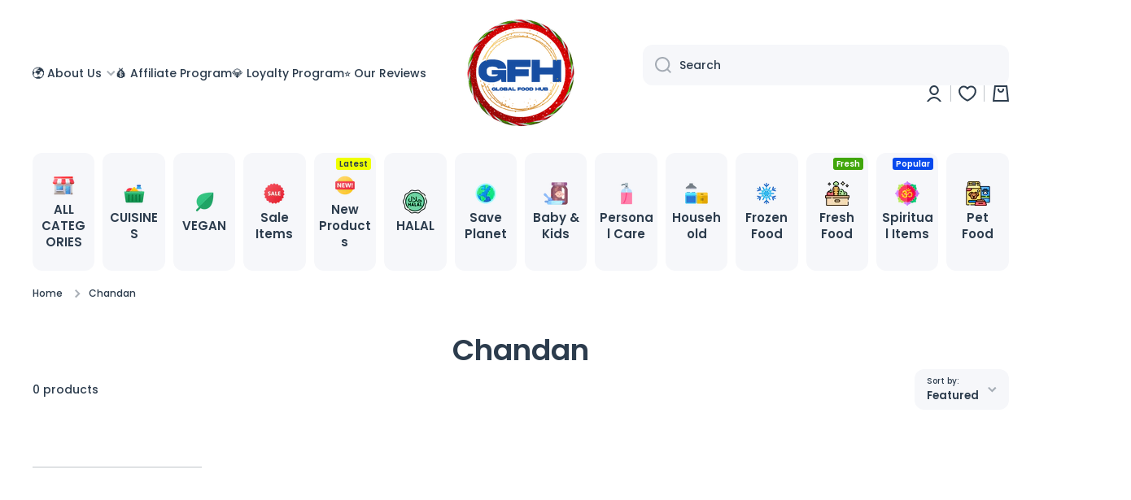

--- FILE ---
content_type: text/html; charset=utf-8
request_url: https://globalfoodhub.com/collections/chandan
body_size: 90293
content:

<!doctype html>
<html
  class="no-js"
  lang="en"
  data-role="main"
  ontouchmove
>
  <head>
<script type="text/worker" id="sweworker">onmessage=function(e){postMessage(`window.SwiftOptimize=function(){let e,t=!1;const n=["mouseover","keydown","touchmove","touchstart","wheel"];let i=performance.getEntriesByType("navigation");const o={bubbles:!0,cancelable:!0};let a=[];function r(){window.SwiftObserver.disconnect(),i[0].loadEventEnd>0&&void 0!==document.removeEventListeners&&(document.removeEventListeners("DOMContentLoaded"),document.removeEventListeners("load")),n.forEach((function(e){console.log("deactivate SWE action >>",e),window.removeEventListener(e,r,{passive:!0})})),function(){let e=document.querySelectorAll('script[type="text/swescript"]:not([data-swift-pre-init])'),n=[];e.forEach((function(e){n.push((function(t){!function(e,t){var n=document.createElement("script");n.type="text/javascript",n.async=!1,n.id=e.id||"",Object.assign(n.dataset,e.dataset),e.src?(n.onload=t,n.onerror=t,n.src=e.src,a.push({type:"src",url:e.src})):(n.textContent=e.innerText,a.push({type:"context",context:e.innerText}));f(e),document.body.appendChild(n),e.src||t()}(e,t)}))})),s(n,t?l:c)}()}function s(e,t,n){e[n=n||0]?e[n]((function(){s(e,t,n+1)})):t&&t()}function c(){if(i[0].loadEventEnd<=0)return;d("DOMContentLoaded"),d("readystatechange"),d("load");const e=new UIEvent("resize",Object.assign({view:window,detail:!1},o));window.dispatchEvent(e),document.dispatchEvent(e)}function d(e,t){t=t||o;const n=new Event(e,t);window.dispatchEvent(n),document.dispatchEvent(n)}function l(){const e=new CustomEvent("swiftScriptPreInited",{detail:a});document.dispatchEvent(e)}function u(e){throw new URIError("The script"+e.target.src+" didn't load correctly.")}function p(e){const{url:t,content:n="",dataSet:i,id:o,isAsync:a=!1,isDefer:r=!1,isHeader:s=!1}=e;return new Promise(((e,c)=>{let d=document.createElement("script");d.type="text/javascript",a&&(d.async=!0),!a&&r&&(d.defer=r),o&&(d.id=o),i&&"object"==typeof i&&Object.assign(d.dataset,{...i,swiftPreInit:"preinited"}),t?d.src=t:d.textContent=n,d.dataset.swiftPreInit="preinited",d.onload=()=>e(!0),d.onerror=e=>{u(e),c(!0)},s?document.head.append(d):document.body.append(d),t||e(!0)}))}function f(e,t){t?(e.replaceWith(e.cloneNode(!0)),e.remove()):e.parentNode.removeChild(e)}return{getInstance:function(i){return e||(e=function(e){return t=!!e||!1,n.forEach((function(e){console.log("active SWE action >>",e),window.addEventListener(e,r,{passive:!0})})),n}(i)),e},helper:function(){console.table([["SwiftOptimize.getInstance(isUseCustomEvent)","isUseCustomEvent is option params, if not using createAndDispatchPageLoadEvents, just set params is 'true', if using custom event swiftScriptPreInited, document.addEventListener('swiftScriptPreInited', (e)=>console.log(e.detail)) to listen event"],["SwiftOptimize.dispatchEventManual('DOMContentLoaded')","Fired when the document has been completely loaded and parsed, without waiting for stylesheets, images, and subframes to finish loading."],["SwiftOptimize.dispatchEventManual('readystatechange')","The readystatechange event is fired when the readyState attribute of a document has changed. https://developer.mozilla.org/en-US/docs/Web/API/Document/readystatechange_event"],["SwiftOptimize.dispatchEventManual('load')","Fired when the whole page has loaded, including all dependent resources such as stylesheets images."],["SwiftOptimize.dispatchEventaLL()","dispatch events DOMContentLoaded, readystatechange, load"],["SwiftOptimize.loadScript(setup)","Load script manual with argrument setup is object {url, content = '', dataSet, id, isAsync = false, isDefer = false, isHeader = false} "],["SwiftOptimize.loadStyleUrl(url)","Load style from url, return promise"],["SwiftOptimize.preloadImage(url, hasPriority)","preload link image from url, hasPriority just option, set true if need priority high"],["SwiftOptimize.getTrackingDelay()","Tracking delay script"],["SwiftOptimize.removeNodeScript()","clear node Script to support load manual"],["SwiftOptimize.excuteSwiftPreInit()","excute all script have dataset swift"]]),console.log("More detail at https://developer.mozilla.org/en-US/docs/Web/API/Window#events")},dispatchEventManual:d,dispatchEventaLL:c,loadScript:p,loadStyleUrl:function(e){return new Promise(((t,n)=>{let i=document.createElement("link");i.href=e,i.rel="stylesheet",i.onload=()=>t(!0),i.onerror=e=>{u(e),n(!0)},document.head.append(i)}))},preloadImage:function(e,t){return new Promise((()=>{let n=document.createElement("link");n.href=e,n.rel="preload",t&&(n.fetchPriority="high"),n.as="image",n.onerror=e=>{u(e),rej(!0)},document.head.append(n)}))},getTrackingDelay:function(){return a},removeNodeScript:f,excuteSwiftPreInit:async function(){let e=[];return document.querySelectorAll('script[type="text/swescript"][data-swift-pre-init]:not([data-swift-pre-init="preinited"])').forEach((t=>{e.push(t)})),e.length?await async function(e){return await e.reduce((async function(e,t){let n=await e,i="";const o={...t.dataset},a=t.id;return i=t.src?"preinit is "+await p({url:t.src,dataSet:o,id:a,isDefer:!0})+", url >>> "+t.src:"preinit is "+await p({content:t.textContent,dataSet:o,id:a})+", content >>> "+t.textContent,f(t),n.push(i),n}),Promise.resolve([]))}(e):"not found script"}}}(),window.SwiftOptimize.getInstance();`);};</script>
<script type="text/javascript">var swex = new Worker('data:text/javascript;base64,' + btoa(document.getElementById('sweworker').textContent));(swex.onmessage = function (t) {var e = document.createElement('script');(e.type = 'text/javascript'), (e.textContent = t.data), document.head.appendChild(e);}),swex.postMessage('init');</script>
<script type="text/javascript" data-swe="1">
  (function(){
      function delayScriptByType(node, SwiftPreInit){
          node.type = 'text/swescript';
          if(SwiftPreInit) node.dataset.swiftPreInit = SwiftPreInit;
      }
    


    window.SwiftObserver = new MutationObserver((mutations) => {
           const tagAllow = ['IMG', 'IFRAME'];
           const scriptTypeAllow = ['application/ld+json', 'application/json'];
           mutations.forEach(({ addedNodes }) => {
                addedNodes.forEach((node) => {
                    if (node && (node.src?.includes("wishlist-king") || node.innerHTML?.includes("wishlist-king")) {
                      return;
                    }
                  
                    const isScript =node.nodeType === 1 && node.tagName === 'SCRIPT',
                      isPreInited = isScript ? (!node.dataset.swiftPreInit || node.dataset.swiftPreInit !== 'preinited') : false ;
                    const mainRuleScript = isScript && !scriptTypeAllow.includes(node.type) && isPreInited;
                   if(!mainRuleScript && !tagAllow.includes(node.tagName) ) return;
      
                   if (mainRuleScript && node.className == 'analytics') delayScriptByType(node);
                   else if (node.innerHTML.includes('asyncLoad')) delayScriptByType(node);
                   else if (node.innerHTML.includes('hotjar')) delayScriptByType(node);
                   else if (node.innerHTML.includes('gtag')) delayScriptByType(node);
                   else if (node.innerHTML.includes('gtm')) delayScriptByType(node);
                   else if (node.src.includes('googlet')) delayScriptByType(node);
                   else if (node.innerHTML.includes('storefront/bars')) delayScriptByType(node);
                   else if (node.src.includes('storefront/bars')) delayScriptByType(node);
                   else if (node.innerHTML.includes('facebook.net')) delayScriptByType(node);
                   else if (node.src.includes('facebook.net')) delayScriptByType(node); 
                   else if (node.innerHTML.includes('tidio')) delayScriptByType(node);
                   else if (node.src.includes('tidio')) delayScriptByType(node);
                   else if (node.innerHTML.includes('tiktok')) delayScriptByType(node);
                   else if (node.src.includes('tiktok')) delayScriptByType(node);
                   else if (node.innerHTML.includes('quick-add.min.js')) delayScriptByType(node);
                   else if (node.src.includes('quick-add.min.js')) delayScriptByType(node);
                  else if (node.src.includes('minmaxify')) delayScriptByType(node);
                  else if (node.innerHTML.includes('minmaxify')) delayScriptByType(node);
                  else if (node.src.includes('hengam')) delayScriptByType(node);
                  else if (node.innerHTML.includes('hengam')) delayScriptByType(node);
                  else if (node.innerHTML.includes('googleapis.com')) delayScriptByType(node);
                  else if (node.src.includes('googleapis.com')) delayScriptByType(node);
                  
                   else if ( node.src.includes('/extensions/')) {
                     
                      delayScriptByType(node);
                       
                  } 
                  else if ( node.innerHTML.includes('/extensions/')) {
                  
                      delayScriptByType(node);
                       
                  } 

                   else if (node.innerHTML.includes('zend-apps')) delayScriptByType(node);
                   else if (node.src.includes('zend-apps')) delayScriptByType(node);
                    else if (node.src.includes('shopifycloud')) delayScriptByType(node);
                   else if (node.innerHTML.includes('shopifycloud')) delayScriptByType(node);
                   else if (node.id === 'web-pixels-manager-setup') delayScriptByType(node);

                
                   
                   
                   else if(node.tagName==='IMG'){
                      if(!node.classList.contains('lazyload') && node.id !== 'img-lazy-page'){
                        node.loading='lazy';
                      }
                      else if(node.className.includes('image-fit promo-grid__bg-image promo-grid__bg-image--')){
                        SwiftOptimize.preloadImage(node.dataset.src, true);
                      }
                      // page product
                      else if(node.className.includes('photoswipe__image')){
                        const listViewPort = JSON.parse(node.dataset.widths);
                        if(!Array.isArray(listViewPort)) retun;
                        listViewPort.forEach(w=>{
                            const url = node.dataset.src.replace('{width}', w)
                            SwiftOptimize.preloadImage(url, true);
                        })
                      }
                   }
                   else if (node.tagName === 'IFRAME') {
                       node.loading = 'lazy';
              
                   }
               });
           });
       });
       const ua = navigator && navigator.userAgent.toString().toLowerCase();
       if (ua.indexOf("chrome") > -1) {
           SwiftObserver.observe(document.documentElement, {
               childList: true,
               subtree: true,
           });
       }
   })();
</script>
<!-- Google Consent Mode -->
    <script data-cookieconsent="ignore">
      window.dataLayer = window.dataLayer || [];

      function gtag() {
          dataLayer.push(arguments);
      }

      gtag("consent", "default", {
          ad_storage: "denied",
          ad_user_data: "denied",
          ad_personalization: "denied",
          analytics_storage: "denied",
          functionality_storage: "denied",
          personalization_storage: "denied",
          security_storage: "granted",
          wait_for_update: 2000,
      });

      gtag("set", "ads_data_redaction", true);
    </script>
    <!-- End Google Consent Mode -->

    <script
      id="Cookiebot"
      src="https://consent.cookiebot.com/uc.js"
      data-cbid="1b31341d-8765-4bc6-8e8d-5acd0724bf34"
      type="text/javascript"
      async
    ></script>

    <!-- Google Tag Manager -->
    <script>
      (function(w,d,s,l,i){w[l]=w[l]||[];w[l].push({'gtm.start':
          new Date().getTime(),event:'gtm.js'});var f=d.getElementsByTagName(s)[0],
          j=d.createElement(s),dl=l!='dataLayer'?'&l='+l:'';j.async=true;j.src=
          'https://www.googletagmanager.com/gtm.js?id='+i+dl;f.parentNode.insertBefore(j,f);
      })(window,document,'script','dataLayer','GTM-M5RFTFBZ');
    </script>
    <!-- End Google Tag Manager -->

    <title>
      Chandan - GlobalFoodHub.com
    </title>
    
      <meta name="description" content="Chandan - GlobalFoodHub.com">
    

    <meta http-equiv="X-UA-Compatible" content="IE=edge">
    <meta name="viewport" content="width=device-width,initial-scale=1">
    <meta name="theme-color" content="">
    <link rel="canonical" href="https://globalfoodhub.com/collections/chandan">
    <link rel="preconnect" href="https://cdn.shopify.com" crossorigin>
    <title>GlobalFoodHub: Shop Groceries From Around the World.</title><link rel="icon" type="image/png" href="//globalfoodhub.com/cdn/shop/files/GFH_app_800bd9de-d60f-46ce-b489-cc0f5933081e_32x32.png?v=1678809571"><link rel="preconnect" href="https://fonts.shopifycdn.com" crossorigin>

<meta property="og:site_name" content="GlobalFoodHub.com">
<meta property="og:url" content="https://globalfoodhub.com/collections/chandan">
<meta property="og:title" content="Chandan - GlobalFoodHub.com">
<meta property="og:type" content="website">
<meta property="og:description" content="Chandan - GlobalFoodHub.com"><meta name="twitter:card" content="summary_large_image">
<meta name="twitter:title" content="Chandan - GlobalFoodHub.com">
<meta name="twitter:description" content="Chandan - GlobalFoodHub.com">
<img loading=lazy src="[data-uri]" alt="Placeholder" style="pointer-events: none; position: absolute; top: 0; left: 0; width: 96vw; height: 96vh; max-width: 99vw; max-height: 99vh;">

    <script src="//globalfoodhub.com/cdn/shop/t/97/assets/global.js?v=49079767113247262151742900401" defer="defer"></script>

    <script>window.performance && window.performance.mark && window.performance.mark('shopify.content_for_header.start');</script><meta name="facebook-domain-verification" content="k5iw18yfwptwp3tt8wqtv95dq2uuva">
<meta name="google-site-verification" content="xd6Rb2F_Y8cZMf6kKZz2L4SqoltCAYTbZwh5OJudI7E">
<meta id="shopify-digital-wallet" name="shopify-digital-wallet" content="/60540387576/digital_wallets/dialog">
<meta name="shopify-checkout-api-token" content="da83ac62ab6c6b24ca87e5cec05b98b1">
<meta id="in-context-paypal-metadata" data-shop-id="60540387576" data-venmo-supported="false" data-environment="production" data-locale="en_US" data-paypal-v4="true" data-currency="EUR">
<link rel="alternate" type="application/atom+xml" title="Feed" href="/collections/chandan.atom" />
<link rel="alternate" type="application/json+oembed" href="https://globalfoodhub.com/collections/chandan.oembed">
<script async="async" src="/checkouts/internal/preloads.js?locale=en-NL"></script>
<script id="apple-pay-shop-capabilities" type="application/json">{"shopId":60540387576,"countryCode":"NL","currencyCode":"EUR","merchantCapabilities":["supports3DS"],"merchantId":"gid:\/\/shopify\/Shop\/60540387576","merchantName":"GlobalFoodHub.com","requiredBillingContactFields":["postalAddress","email","phone"],"requiredShippingContactFields":["postalAddress","email","phone"],"shippingType":"shipping","supportedNetworks":["visa","maestro","masterCard","amex"],"total":{"type":"pending","label":"GlobalFoodHub.com","amount":"1.00"},"shopifyPaymentsEnabled":true,"supportsSubscriptions":true}</script>
<script id="shopify-features" type="application/json">{"accessToken":"da83ac62ab6c6b24ca87e5cec05b98b1","betas":["rich-media-storefront-analytics"],"domain":"globalfoodhub.com","predictiveSearch":true,"shopId":60540387576,"locale":"en"}</script>
<script>var Shopify = Shopify || {};
Shopify.shop = "mydukaan-nl.myshopify.com";
Shopify.locale = "en";
Shopify.currency = {"active":"EUR","rate":"1.0"};
Shopify.country = "NL";
Shopify.theme = {"name":"Opt. Custom GFH 25|-LIVE","id":179359285572,"schema_name":"Minion","schema_version":"2.1.0","theme_store_id":null,"role":"main"};
Shopify.theme.handle = "null";
Shopify.theme.style = {"id":null,"handle":null};
Shopify.cdnHost = "globalfoodhub.com/cdn";
Shopify.routes = Shopify.routes || {};
Shopify.routes.root = "/";</script>
<script type="module">!function(o){(o.Shopify=o.Shopify||{}).modules=!0}(window);</script>
<script>!function(o){function n(){var o=[];function n(){o.push(Array.prototype.slice.apply(arguments))}return n.q=o,n}var t=o.Shopify=o.Shopify||{};t.loadFeatures=n(),t.autoloadFeatures=n()}(window);</script>
<script id="shop-js-analytics" type="application/json">{"pageType":"collection"}</script>
<script defer="defer" async type="module" src="//globalfoodhub.com/cdn/shopifycloud/shop-js/modules/v2/client.init-shop-cart-sync_BN7fPSNr.en.esm.js"></script>
<script defer="defer" async type="module" src="//globalfoodhub.com/cdn/shopifycloud/shop-js/modules/v2/chunk.common_Cbph3Kss.esm.js"></script>
<script defer="defer" async type="module" src="//globalfoodhub.com/cdn/shopifycloud/shop-js/modules/v2/chunk.modal_DKumMAJ1.esm.js"></script>
<script type="module">
  await import("//globalfoodhub.com/cdn/shopifycloud/shop-js/modules/v2/client.init-shop-cart-sync_BN7fPSNr.en.esm.js");
await import("//globalfoodhub.com/cdn/shopifycloud/shop-js/modules/v2/chunk.common_Cbph3Kss.esm.js");
await import("//globalfoodhub.com/cdn/shopifycloud/shop-js/modules/v2/chunk.modal_DKumMAJ1.esm.js");

  window.Shopify.SignInWithShop?.initShopCartSync?.({"fedCMEnabled":true,"windoidEnabled":true});

</script>
<script>(function() {
  var isLoaded = false;
  function asyncLoad() {
    if (isLoaded) return;
    isLoaded = true;
    var urls = ["https:\/\/cdn.logbase.io\/lb-upsell-wrapper.js?shop=mydukaan-nl.myshopify.com","https:\/\/customer-first-focus.b-cdn.net\/cffPCLoader_min.js?shop=mydukaan-nl.myshopify.com","https:\/\/stack-discounts.merchantyard.com\/js\/integrations\/script.js?v=6491\u0026shop=mydukaan-nl.myshopify.com","https:\/\/creditsyard.com\/js\/integrations\/script.js?shop=mydukaan-nl.myshopify.com"];
    for (var i = 0; i < urls.length; i++) {
      var s = document.createElement('script');
      s.type = 'text/javascript';
      s.async = true;
      s.src = urls[i];
      var x = document.getElementsByTagName('script')[0];
      x.parentNode.insertBefore(s, x);
    }
  };
  if(window.attachEvent) {
    window.attachEvent('onload', asyncLoad);
  } else {
    window.addEventListener('load', asyncLoad, false);
  }
})();</script>
<script id="__st">var __st={"a":60540387576,"offset":3600,"reqid":"5a431958-1d1b-4b4f-96c0-1df068b0984e-1769998318","pageurl":"globalfoodhub.com\/collections\/chandan","u":"ce97259a8338","p":"collection","rtyp":"collection","rid":403575210232};</script>
<script>window.ShopifyPaypalV4VisibilityTracking = true;</script>
<script id="form-persister">!function(){'use strict';const t='contact',e='new_comment',n=[[t,t],['blogs',e],['comments',e],[t,'customer']],o='password',r='form_key',c=['recaptcha-v3-token','g-recaptcha-response','h-captcha-response',o],s=()=>{try{return window.sessionStorage}catch{return}},i='__shopify_v',u=t=>t.elements[r],a=function(){const t=[...n].map((([t,e])=>`form[action*='/${t}']:not([data-nocaptcha='true']) input[name='form_type'][value='${e}']`)).join(',');var e;return e=t,()=>e?[...document.querySelectorAll(e)].map((t=>t.form)):[]}();function m(t){const e=u(t);a().includes(t)&&(!e||!e.value)&&function(t){try{if(!s())return;!function(t){const e=s();if(!e)return;const n=u(t);if(!n)return;const o=n.value;o&&e.removeItem(o)}(t);const e=Array.from(Array(32),(()=>Math.random().toString(36)[2])).join('');!function(t,e){u(t)||t.append(Object.assign(document.createElement('input'),{type:'hidden',name:r})),t.elements[r].value=e}(t,e),function(t,e){const n=s();if(!n)return;const r=[...t.querySelectorAll(`input[type='${o}']`)].map((({name:t})=>t)),u=[...c,...r],a={};for(const[o,c]of new FormData(t).entries())u.includes(o)||(a[o]=c);n.setItem(e,JSON.stringify({[i]:1,action:t.action,data:a}))}(t,e)}catch(e){console.error('failed to persist form',e)}}(t)}const f=t=>{if('true'===t.dataset.persistBound)return;const e=function(t,e){const n=function(t){return'function'==typeof t.submit?t.submit:HTMLFormElement.prototype.submit}(t).bind(t);return function(){let t;return()=>{t||(t=!0,(()=>{try{e(),n()}catch(t){(t=>{console.error('form submit failed',t)})(t)}})(),setTimeout((()=>t=!1),250))}}()}(t,(()=>{m(t)}));!function(t,e){if('function'==typeof t.submit&&'function'==typeof e)try{t.submit=e}catch{}}(t,e),t.addEventListener('submit',(t=>{t.preventDefault(),e()})),t.dataset.persistBound='true'};!function(){function t(t){const e=(t=>{const e=t.target;return e instanceof HTMLFormElement?e:e&&e.form})(t);e&&m(e)}document.addEventListener('submit',t),document.addEventListener('DOMContentLoaded',(()=>{const e=a();for(const t of e)f(t);var n;n=document.body,new window.MutationObserver((t=>{for(const e of t)if('childList'===e.type&&e.addedNodes.length)for(const t of e.addedNodes)1===t.nodeType&&'FORM'===t.tagName&&a().includes(t)&&f(t)})).observe(n,{childList:!0,subtree:!0,attributes:!1}),document.removeEventListener('submit',t)}))}()}();</script>
<script integrity="sha256-4kQ18oKyAcykRKYeNunJcIwy7WH5gtpwJnB7kiuLZ1E=" data-source-attribution="shopify.loadfeatures" defer="defer" src="//globalfoodhub.com/cdn/shopifycloud/storefront/assets/storefront/load_feature-a0a9edcb.js" crossorigin="anonymous"></script>
<script data-source-attribution="shopify.dynamic_checkout.dynamic.init">var Shopify=Shopify||{};Shopify.PaymentButton=Shopify.PaymentButton||{isStorefrontPortableWallets:!0,init:function(){window.Shopify.PaymentButton.init=function(){};var t=document.createElement("script");t.src="https://globalfoodhub.com/cdn/shopifycloud/portable-wallets/latest/portable-wallets.en.js",t.type="module",document.head.appendChild(t)}};
</script>
<script data-source-attribution="shopify.dynamic_checkout.buyer_consent">
  function portableWalletsHideBuyerConsent(e){var t=document.getElementById("shopify-buyer-consent"),n=document.getElementById("shopify-subscription-policy-button");t&&n&&(t.classList.add("hidden"),t.setAttribute("aria-hidden","true"),n.removeEventListener("click",e))}function portableWalletsShowBuyerConsent(e){var t=document.getElementById("shopify-buyer-consent"),n=document.getElementById("shopify-subscription-policy-button");t&&n&&(t.classList.remove("hidden"),t.removeAttribute("aria-hidden"),n.addEventListener("click",e))}window.Shopify?.PaymentButton&&(window.Shopify.PaymentButton.hideBuyerConsent=portableWalletsHideBuyerConsent,window.Shopify.PaymentButton.showBuyerConsent=portableWalletsShowBuyerConsent);
</script>
<script data-source-attribution="shopify.dynamic_checkout.cart.bootstrap">document.addEventListener("DOMContentLoaded",(function(){function t(){return document.querySelector("shopify-accelerated-checkout-cart, shopify-accelerated-checkout")}if(t())Shopify.PaymentButton.init();else{new MutationObserver((function(e,n){t()&&(Shopify.PaymentButton.init(),n.disconnect())})).observe(document.body,{childList:!0,subtree:!0})}}));
</script>
<link id="shopify-accelerated-checkout-styles" rel="stylesheet" media="screen" href="https://globalfoodhub.com/cdn/shopifycloud/portable-wallets/latest/accelerated-checkout-backwards-compat.css" crossorigin="anonymous">
<style id="shopify-accelerated-checkout-cart">
        #shopify-buyer-consent {
  margin-top: 1em;
  display: inline-block;
  width: 100%;
}

#shopify-buyer-consent.hidden {
  display: none;
}

#shopify-subscription-policy-button {
  background: none;
  border: none;
  padding: 0;
  text-decoration: underline;
  font-size: inherit;
  cursor: pointer;
}

#shopify-subscription-policy-button::before {
  box-shadow: none;
}

      </style>
<script id="sections-script" data-sections="main-collection-product-grid,footer" defer="defer" src="//globalfoodhub.com/cdn/shop/t/97/compiled_assets/scripts.js?v=65649"></script>
<script>window.performance && window.performance.mark && window.performance.mark('shopify.content_for_header.end');</script>


    <style data-shopify>
            @font-face {
  font-family: Poppins;
  font-weight: 500;
  font-style: normal;
  font-display: swap;
  src: url("//globalfoodhub.com/cdn/fonts/poppins/poppins_n5.ad5b4b72b59a00358afc706450c864c3c8323842.woff2") format("woff2"),
       url("//globalfoodhub.com/cdn/fonts/poppins/poppins_n5.33757fdf985af2d24b32fcd84c9a09224d4b2c39.woff") format("woff");
}

@font-face {
  font-family: Poppins;
  font-weight: 600;
  font-style: normal;
  font-display: swap;
  src: url("//globalfoodhub.com/cdn/fonts/poppins/poppins_n6.aa29d4918bc243723d56b59572e18228ed0786f6.woff2") format("woff2"),
       url("//globalfoodhub.com/cdn/fonts/poppins/poppins_n6.5f815d845fe073750885d5b7e619ee00e8111208.woff") format("woff");
}

@font-face {
  font-family: Poppins;
  font-weight: 500;
  font-style: italic;
  font-display: swap;
  src: url("//globalfoodhub.com/cdn/fonts/poppins/poppins_i5.6acfce842c096080e34792078ef3cb7c3aad24d4.woff2") format("woff2"),
       url("//globalfoodhub.com/cdn/fonts/poppins/poppins_i5.a49113e4fe0ad7fd7716bd237f1602cbec299b3c.woff") format("woff");
}

            @font-face {
  font-family: Poppins;
  font-weight: 600;
  font-style: italic;
  font-display: swap;
  src: url("//globalfoodhub.com/cdn/fonts/poppins/poppins_i6.bb8044d6203f492888d626dafda3c2999253e8e9.woff2") format("woff2"),
       url("//globalfoodhub.com/cdn/fonts/poppins/poppins_i6.e233dec1a61b1e7dead9f920159eda42280a02c3.woff") format("woff");
}

            @font-face {
  font-family: Poppins;
  font-weight: 600;
  font-style: normal;
  font-display: swap;
  src: url("//globalfoodhub.com/cdn/fonts/poppins/poppins_n6.aa29d4918bc243723d56b59572e18228ed0786f6.woff2") format("woff2"),
       url("//globalfoodhub.com/cdn/fonts/poppins/poppins_n6.5f815d845fe073750885d5b7e619ee00e8111208.woff") format("woff");
}


            :root {
          	--duration-short: .2s;
              --duration-medium: .3s;
          	--duration-large: .5s;
          	--animation-bezier: ease;
          	--zoom-animation-bezier: cubic-bezier(.15,.75,.5,1);

              --animation-type: cubic-bezier(0, 0, 0.3, 1);
              --animation-time: .5s;

              --product-thumbnail_move-up: 0.35s;
              --product-thumbnail_move-up_type: linear;
              --product-thumbnail-button_opacity_hover: 0.15s;
              --product-thumbnail-button_opacity_over: 0.3s;
              --product-thumbnail-button_opacity_type: linear;
              --product-thumbnail-button_move: 0.35s;
              --product-thumbnail-button_move_type: linear;

              --font-heading-family: Poppins, sans-serif;
              --font-heading-style: normal;
              --font-heading-weight: 600;

              --font-body-family: Poppins, sans-serif;
              --font-body-style: normal;
              --font-body-weight: 500;
          	--font-body-bold-weight: 600;
          	--font-button-weight: 500;

          	--font-heading-scale: 1.0;
              --font-body-scale: 1.0;

              --font-body-size: calc(16px * var(--font-body-scale));
              --font-body-line-height: 130%;
              --font-body2-size: calc(14px * var(--font-body-scale));
              --font-body2-line-height: 130%;
              --font-body3-size: calc(12px * var(--font-body-scale));
              --font-body3-line-height: 130%;
              --font-body4-size: calc(10px * var(--font-body-scale));
              --font-body4-line-height: 130%;

              --color-body-background: #ffffff;
              --color-secondary-background: #f6f7fa;
            	--color-section-background: var(--color-secondary-background);--color-simple-dropdown: #ffffff;
          	--color-vertical-menu-dropdown: #ffffff;

              --color-base:#2c3c4d;
          	--color-base-rgb: 44, 60, 77;
              --color-accent:#e2231a;
              --color-subheading: var(--color-accent);
              --color-text-link:#0568d6;

              --color-price: #2c3c4d;
              --color-old-price: #e2231a;
              --color-lines-borders: rgba(44, 60, 77, 0.3);
              --color-input-background: #f6f7fa;
              --color-input-text: #2c3c4d;
              --color-input-background-active: var(--color-body-background);
              --opacity-icons: 0.4;

          	--mobile-focus-color: rgba(44, 60, 77, 0.04);

          	--shadow: 0px 4px 20px rgba(22, 19, 69, 0.13);--auto-text-color-button-light:#ffffff;
          	--auto-text-color-button-dark:var(--color-base);
          	--auto-input-color-active-border-light: rgba(255,255,255,0.3);
          	--auto-input-color-active-border-dark:rgba(var(--color-base-rgb),0.3);--auto-text-color-input-light:#ffffff;
          	--auto-text-color-input-dark:var(--color-input-text);--auto-text-color-accent: #ffffff
         		
;--auto-text-color--with-base-color: #ffffff;--radius: 12px;
          	--radius-input: 12px;
          	--radius-button: 12px;
          	--radius-badge:3px;
          	--radius-checkbox:4px;

              --color-badge-1:#e2231a;--color-badge-1-text: var(--auto-text-color-button-light);--color-badge-2:#efff00;--color-badge-2-text: var(--auto-text-color-button-dark);--color-badge-3:#2c3c4d;--color-badge-3-text: var(--auto-text-color-button-light);--color-free-delivery-bar: #99D5CF;

          	--color-error: #d20404;

              --form_field-height: 50px;

              --page-width: 1300px;
              --page-padding: 40px;

              --sections-top-spacing: 100px;
          	--sections-top-spacing-mobile: 80px;
      		--sections-top-spacing--medium: 80px;
          	--sections-top-spacing--medium-mobile: 60px;
      		--sections-top-spacing--small: 40px;
          	--sections-top-spacing--small-mobile: 40px;

              --padding1: 10px;
              --padding2: 20px;
              --padding3: 30px;
              --padding4: 40px;
          	--padding5: 60px;
            }

            *,
            *::before,
            *::after {
            	box-sizing: border-box;
            }
            html {
              box-sizing: border-box;
              height: 100%;
           	-webkit-tap-highlight-color: transparent;
          	scroll-behavior: smooth;
            }
            body {
              display: grid;
              grid-template-rows: auto auto 1fr auto;
              grid-template-columns: 100%;
              min-height: 100%;
              margin: 0;
              font-size: var(--font-body-size);
              line-height: var(--font-body-line-height);
              color: var(--color-base);
          	background: var(--color-body-background);
              font-family: var(--font-body-family);
              font-style: var(--font-body-style);
              font-weight: var(--font-body-weight);
              -webkit-text-size-adjust: none;
          	text-size-adjust: none;
          	overflow-x: hidden;
            }.btn{
              --background: var(--color-accent);--color: var(--auto-text-color-button-light);
          	--fill: var(--auto-text-color-button-light);}.btn--secondary{
              --background: var(--color-base);--color: var(--auto-text-color-button-light);
          	--fill: var(--auto-text-color-button-light);}

          .visually-hidden {
            position: absolute!important;
            overflow: hidden;
            margin: -1px;
            border: 0;
            clip: rect(0 0 0 0);
            word-wrap: normal!important;
          }
          .visually-hidden:not(:focus),
          .visually-hidden:not(:focus-visible){
            width: 1px;
            height: 1px;
            padding: 0;
          }
          .announcement-bar{
            opacity:0;
          }
          .popup-modal{
            display: none;
          }.js #MainContent{
            opacity:0;
            transition: opacity 1s var(--animation-bezier);
          }
          .js.dom-loaded #MainContent{
            opacity:1;
          }.js img.image-show--fadein{
            opacity:0;
            transition: opacity 1s var(--animation-bezier);
          }
          .js img.image-show--fadein.image-loaded{
            opacity: 1;
          }.btn:not(.btn_border), .btn-small, .btn-medium{
            text-transform: uppercase;
          }span.original_price, [data-hulkapps-cart-total] {
          text-decoration-color: red !important;
      }
    </style>

    <link href="//globalfoodhub.com/cdn/shop/t/97/assets/base.css?v=181688175404911582731742899879" rel="stylesheet" type="text/css" media="all" />
    
<link rel="preload" as="font" href="//globalfoodhub.com/cdn/fonts/poppins/poppins_n5.ad5b4b72b59a00358afc706450c864c3c8323842.woff2" type="font/woff2" crossorigin><link rel="preload" as="font" href="//globalfoodhub.com/cdn/fonts/poppins/poppins_n6.aa29d4918bc243723d56b59572e18228ed0786f6.woff2" type="font/woff2" crossorigin><link
        rel="stylesheet"
        href="//globalfoodhub.com/cdn/shop/t/97/assets/component-predictive-search.css?v=86278710227686339621742899920"
        media="print"
        onload="this.media='all'"
      ><script>
      document.documentElement.className = document.documentElement.className.replace('no-js', 'js');
      if (Shopify.designMode) {
        document.documentElement.classList.add('shopify-design-mode');
      }
      document.addEventListener("DOMContentLoaded", function(event) {
        document.documentElement.classList.add('dom-loaded');
      });
    </script>

    <style>
      @import url(//fonts.googleapis.com/css?family=Abril+Fatface|Allerta|Amaranth|Anton|Arvo|Berkshire+Swash|Bitter|Caveat|Ceviche+One|Chewy|Comfortaa|Crimson+Text|Domine|Dosis|Frijole|Heebo|Josefin+Slab|Kaushan+Script|Knewave|Lato|Libre+Baskerville|Lobster|Montserrat|Noto+Serif|Old+Standard+TT|Oleo+Script|Open+Sans|Oswald|PT+Sans|Pacifico|Passion+One|Permanent+Marker|Playfair+Display|Poly|Poppins|Quicksand|Radley|Raleway|Righteous|Roboto|Rubik|Shrikhand|Titillium+Web|Ubuntu|Vollkorn|Work+Sans);
    </style>

    

    
    
  


<script>
	window.StoreCreditInit = {
		shop: 'mydukaan-nl.myshopify.com',
		cashback_widget_status: 0
	}
</script>






<!-- BEGIN app block: shopify://apps/powerful-form-builder/blocks/app-embed/e4bcb1eb-35b2-42e6-bc37-bfe0e1542c9d --><script type="text/javascript" hs-ignore data-cookieconsent="ignore">
  var Globo = Globo || {};
  var globoFormbuilderRecaptchaInit = function(){};
  var globoFormbuilderHcaptchaInit = function(){};
  window.Globo.FormBuilder = window.Globo.FormBuilder || {};
  window.Globo.FormBuilder.shop = {"configuration":{"money_format":"€{{amount_with_comma_separator}}"},"pricing":{"features":{"bulkOrderForm":true,"cartForm":true,"fileUpload":30,"removeCopyright":true,"restrictedEmailDomains":false}},"settings":{"copyright":"Powered by <a href=\"https://globosoftware.net\" target=\"_blank\">Globo</a> <a href=\"https://apps.shopify.com/form-builder-contact-form\" target=\"_blank\">Contact Form</a>","hideWaterMark":false,"reCaptcha":{"recaptchaType":"v2","siteKey":false,"languageCode":"en"},"scrollTop":false,"customCssCode":"","customCssEnabled":false,"additionalColumns":[]},"encryption_form_id":1,"url":"https://app.powerfulform.com/","CDN_URL":"https://dxo9oalx9qc1s.cloudfront.net"};

  if(window.Globo.FormBuilder.shop.settings.customCssEnabled && window.Globo.FormBuilder.shop.settings.customCssCode){
    const customStyle = document.createElement('style');
    customStyle.type = 'text/css';
    customStyle.innerHTML = window.Globo.FormBuilder.shop.settings.customCssCode;
    document.head.appendChild(customStyle);
  }

  window.Globo.FormBuilder.forms = [];
    
      
      
      
      window.Globo.FormBuilder.forms[15645] = {"15645":{"elements":[{"id":"group-1","type":"group","label":"Page 1","description":"","elements":[{"id":"text","type":"text","label":"Your Name","placeholder":"Your Name","description":null,"hideLabel":false,"required":true,"columnWidth":50},{"id":"email","type":"email","label":"Email","placeholder":"Email","description":null,"hideLabel":false,"required":true,"columnWidth":100,"conditionalField":false},{"id":"phone-1","type":"phone","label":"Phone","placeholder":"","description":"","validatePhone":false,"onlyShowFlag":false,"defaultCountryCode":"auto","limitCharacters":false,"characters":100,"hideLabel":false,"keepPositionLabel":false,"columnWidth":50,"displayType":"show","displayDisjunctive":false,"conditionalField":false},{"id":"textarea","type":"textarea","label":"Message","placeholder":"Message","description":null,"hideLabel":false,"required":true,"columnWidth":100,"ifHideLabel":false,"conditionalField":false}]}],"errorMessage":{"required":"Please fill in field","invalid":"Invalid","invalidEmail":"Invalid email","invalidURL":"Invalid URL","fileSizeLimit":"File size limit exceeded","fileNotAllowed":"File extension not allowed","requiredCaptcha":"Please, enter the captcha","invalidName":"Invalid name"},"appearance":{"layout":"boxed","width":600,"style":"flat_rounded","mainColor":"#EB1256","floatingIcon":"\u003csvg aria-hidden=\"true\" focusable=\"false\" data-prefix=\"far\" data-icon=\"envelope\" class=\"svg-inline--fa fa-envelope fa-w-16\" role=\"img\" xmlns=\"http:\/\/www.w3.org\/2000\/svg\" viewBox=\"0 0 512 512\"\u003e\u003cpath fill=\"currentColor\" d=\"M464 64H48C21.49 64 0 85.49 0 112v288c0 26.51 21.49 48 48 48h416c26.51 0 48-21.49 48-48V112c0-26.51-21.49-48-48-48zm0 48v40.805c-22.422 18.259-58.168 46.651-134.587 106.49-16.841 13.247-50.201 45.072-73.413 44.701-23.208.375-56.579-31.459-73.413-44.701C106.18 199.465 70.425 171.067 48 152.805V112h416zM48 400V214.398c22.914 18.251 55.409 43.862 104.938 82.646 21.857 17.205 60.134 55.186 103.062 54.955 42.717.231 80.509-37.199 103.053-54.947 49.528-38.783 82.032-64.401 104.947-82.653V400H48z\"\u003e\u003c\/path\u003e\u003c\/svg\u003e","floatingText":null,"displayOnAllPage":false,"formType":"normalForm","background":"color","backgroundColor":"#fff","descriptionColor":"#6c757d","headingColor":"#000","labelColor":"#000","optionColor":"#000","paragraphBackground":"#fff","paragraphColor":"#000","colorScheme":{"solidButton":{"red":235,"green":18,"blue":86},"solidButtonLabel":{"red":255,"green":255,"blue":255},"text":{"red":0,"green":0,"blue":0},"outlineButton":{"red":235,"green":18,"blue":86},"background":{"red":255,"green":255,"blue":255}},"imageLayout":"none","fontSize":"medium"},"afterSubmit":{"action":"clearForm","message":"\u003ch4\u003eThanks for getting in touch!\u0026nbsp;\u003c\/h4\u003e\u003cp\u003e\u003cbr\u003e\u003c\/p\u003e\u003cp\u003eWe appreciate you contacting us. One of our colleagues will get back in touch with you soon!\u003c\/p\u003e\u003cp\u003e\u003cbr\u003e\u003c\/p\u003e\u003cp\u003eHave a great day!\u003c\/p\u003e","redirectUrl":null},"footer":{"description":"","previousText":"Previous","nextText":"Next","submitText":"Submit","submitAlignment":"center","submitFullWidth":true,"resetButton":false},"header":{"active":true,"title":"Contact us","description":{"en":"\u003cp\u003eLeave your message and we'll get back to you shortly.\u003c\/p\u003e\u003cp\u003e\u003cbr\u003e\u003c\/p\u003e\u003cp\u003eCall us at \u003cstrong\u003e+31850805558  \u003c\/strong\u003e\u003c\/p\u003e\u003cp\u003e\u003cstrong\u003e \u003c\/strong\u003e(Mon- Fri 09:00 - 17:00)\u003c\/p\u003e","de":"Leave your message and we'll get back to you shortly.","nl":"Leave your message and we'll get back to you shortly."},"headerAlignment":"center"},"isStepByStepForm":true,"publish":{"requiredLogin":false,"requiredLoginMessage":"Please \u003ca href='\/account\/login' title='login'\u003elogin\u003c\/a\u003e to continue","publishType":"embedCode","selectTime":"forever","setCookie":"1","setCookieHours":"1","setCookieWeeks":"1"},"reCaptcha":{"enable":false,"note":"Please make sure that you have set Google reCaptcha v2 Site key and Secret key in \u003ca href=\"\/admin\/settings\"\u003eSettings\u003c\/a\u003e"},"html":"\n\u003cdiv class=\"globo-form boxed-form globo-form-id-15645 \" data-locale=\"en\" \u003e\n\n\u003cstyle\u003e\n\n\n    :root .globo-form-app[data-id=\"15645\"]{\n        \n        --gfb-color-solidButton: 235,18,86;\n        --gfb-color-solidButtonColor: rgb(var(--gfb-color-solidButton));\n        --gfb-color-solidButtonLabel: 255,255,255;\n        --gfb-color-solidButtonLabelColor: rgb(var(--gfb-color-solidButtonLabel));\n        --gfb-color-text: 0,0,0;\n        --gfb-color-textColor: rgb(var(--gfb-color-text));\n        --gfb-color-outlineButton: 235,18,86;\n        --gfb-color-outlineButtonColor: rgb(var(--gfb-color-outlineButton));\n        --gfb-color-background: 255,255,255;\n        --gfb-color-backgroundColor: rgb(var(--gfb-color-background));\n        \n        --gfb-main-color: #EB1256;\n        --gfb-primary-color: var(--gfb-color-solidButtonColor, var(--gfb-main-color));\n        --gfb-primary-text-color: var(--gfb-color-solidButtonLabelColor, #FFF);\n        --gfb-form-width: 600px;\n        --gfb-font-family: inherit;\n        --gfb-font-style: inherit;\n        --gfb--image: 40%;\n        --gfb-image-ratio-draft: var(--gfb--image);\n        --gfb-image-ratio: var(--gfb-image-ratio-draft);\n        \n        --gfb-bg-temp-color: #FFF;\n        --gfb-bg-position: ;\n        \n            --gfb-bg-temp-color: #fff;\n        \n        --gfb-bg-color: var(--gfb-color-backgroundColor, var(--gfb-bg-temp-color));\n        \n    }\n    \n.globo-form-id-15645 .globo-form-app{\n    max-width: 600px;\n    width: -webkit-fill-available;\n    \n    background-color: var(--gfb-bg-color);\n    \n    \n}\n\n.globo-form-id-15645 .globo-form-app .globo-heading{\n    color: var(--gfb-color-textColor, #000)\n}\n\n\n.globo-form-id-15645 .globo-form-app .header {\n    text-align:center;\n}\n\n\n.globo-form-id-15645 .globo-form-app .globo-description,\n.globo-form-id-15645 .globo-form-app .header .globo-description{\n    --gfb-color-description: rgba(var(--gfb-color-text), 0.8);\n    color: var(--gfb-color-description, #6c757d);\n}\n.globo-form-id-15645 .globo-form-app .globo-label,\n.globo-form-id-15645 .globo-form-app .globo-form-control label.globo-label,\n.globo-form-id-15645 .globo-form-app .globo-form-control label.globo-label span.label-content{\n    color: var(--gfb-color-textColor, #000);\n    text-align: left !important;\n}\n.globo-form-id-15645 .globo-form-app .globo-label.globo-position-label{\n    height: 20px !important;\n}\n.globo-form-id-15645 .globo-form-app .globo-form-control .help-text.globo-description,\n.globo-form-id-15645 .globo-form-app .globo-form-control span.globo-description{\n    --gfb-color-description: rgba(var(--gfb-color-text), 0.8);\n    color: var(--gfb-color-description, #6c757d);\n}\n.globo-form-id-15645 .globo-form-app .globo-form-control .checkbox-wrapper .globo-option,\n.globo-form-id-15645 .globo-form-app .globo-form-control .radio-wrapper .globo-option\n{\n    color: var(--gfb-color-textColor, #000);\n}\n.globo-form-id-15645 .globo-form-app .footer,\n.globo-form-id-15645 .globo-form-app .gfb__footer{\n    text-align:center;\n}\n.globo-form-id-15645 .globo-form-app .footer button,\n.globo-form-id-15645 .globo-form-app .gfb__footer button{\n    border:1px solid var(--gfb-primary-color);\n    \n        width:100%;\n    \n}\n.globo-form-id-15645 .globo-form-app .footer button.submit,\n.globo-form-id-15645 .globo-form-app .gfb__footer button.submit\n.globo-form-id-15645 .globo-form-app .footer button.checkout,\n.globo-form-id-15645 .globo-form-app .gfb__footer button.checkout,\n.globo-form-id-15645 .globo-form-app .footer button.action.loading .spinner,\n.globo-form-id-15645 .globo-form-app .gfb__footer button.action.loading .spinner{\n    background-color: var(--gfb-primary-color);\n    color : #ffffff;\n}\n.globo-form-id-15645 .globo-form-app .globo-form-control .star-rating\u003efieldset:not(:checked)\u003elabel:before {\n    content: url('data:image\/svg+xml; utf8, \u003csvg aria-hidden=\"true\" focusable=\"false\" data-prefix=\"far\" data-icon=\"star\" class=\"svg-inline--fa fa-star fa-w-18\" role=\"img\" xmlns=\"http:\/\/www.w3.org\/2000\/svg\" viewBox=\"0 0 576 512\"\u003e\u003cpath fill=\"%23EB1256\" d=\"M528.1 171.5L382 150.2 316.7 17.8c-11.7-23.6-45.6-23.9-57.4 0L194 150.2 47.9 171.5c-26.2 3.8-36.7 36.1-17.7 54.6l105.7 103-25 145.5c-4.5 26.3 23.2 46 46.4 33.7L288 439.6l130.7 68.7c23.2 12.2 50.9-7.4 46.4-33.7l-25-145.5 105.7-103c19-18.5 8.5-50.8-17.7-54.6zM388.6 312.3l23.7 138.4L288 385.4l-124.3 65.3 23.7-138.4-100.6-98 139-20.2 62.2-126 62.2 126 139 20.2-100.6 98z\"\u003e\u003c\/path\u003e\u003c\/svg\u003e');\n}\n.globo-form-id-15645 .globo-form-app .globo-form-control .star-rating\u003efieldset\u003einput:checked ~ label:before {\n    content: url('data:image\/svg+xml; utf8, \u003csvg aria-hidden=\"true\" focusable=\"false\" data-prefix=\"fas\" data-icon=\"star\" class=\"svg-inline--fa fa-star fa-w-18\" role=\"img\" xmlns=\"http:\/\/www.w3.org\/2000\/svg\" viewBox=\"0 0 576 512\"\u003e\u003cpath fill=\"%23EB1256\" d=\"M259.3 17.8L194 150.2 47.9 171.5c-26.2 3.8-36.7 36.1-17.7 54.6l105.7 103-25 145.5c-4.5 26.3 23.2 46 46.4 33.7L288 439.6l130.7 68.7c23.2 12.2 50.9-7.4 46.4-33.7l-25-145.5 105.7-103c19-18.5 8.5-50.8-17.7-54.6L382 150.2 316.7 17.8c-11.7-23.6-45.6-23.9-57.4 0z\"\u003e\u003c\/path\u003e\u003c\/svg\u003e');\n}\n.globo-form-id-15645 .globo-form-app .globo-form-control .star-rating\u003efieldset:not(:checked)\u003elabel:hover:before,\n.globo-form-id-15645 .globo-form-app .globo-form-control .star-rating\u003efieldset:not(:checked)\u003elabel:hover ~ label:before{\n    content : url('data:image\/svg+xml; utf8, \u003csvg aria-hidden=\"true\" focusable=\"false\" data-prefix=\"fas\" data-icon=\"star\" class=\"svg-inline--fa fa-star fa-w-18\" role=\"img\" xmlns=\"http:\/\/www.w3.org\/2000\/svg\" viewBox=\"0 0 576 512\"\u003e\u003cpath fill=\"%23EB1256\" d=\"M259.3 17.8L194 150.2 47.9 171.5c-26.2 3.8-36.7 36.1-17.7 54.6l105.7 103-25 145.5c-4.5 26.3 23.2 46 46.4 33.7L288 439.6l130.7 68.7c23.2 12.2 50.9-7.4 46.4-33.7l-25-145.5 105.7-103c19-18.5 8.5-50.8-17.7-54.6L382 150.2 316.7 17.8c-11.7-23.6-45.6-23.9-57.4 0z\"\u003e\u003c\/path\u003e\u003c\/svg\u003e')\n}\n.globo-form-id-15645 .globo-form-app .globo-form-control .checkbox-wrapper .checkbox-input:checked ~ .checkbox-label:before {\n    border-color: var(--gfb-primary-color);\n    box-shadow: 0 4px 6px rgba(50,50,93,0.11), 0 1px 3px rgba(0,0,0,0.08);\n    background-color: var(--gfb-primary-color);\n}\n.globo-form-id-15645 .globo-form-app .step.-completed .step__number,\n.globo-form-id-15645 .globo-form-app .line.-progress,\n.globo-form-id-15645 .globo-form-app .line.-start{\n    background-color: var(--gfb-primary-color);\n}\n.globo-form-id-15645 .globo-form-app .checkmark__check,\n.globo-form-id-15645 .globo-form-app .checkmark__circle{\n    stroke: var(--gfb-primary-color);\n}\n.globo-form-id-15645 .floating-button{\n    background-color: var(--gfb-primary-color);\n}\n.globo-form-id-15645 .globo-form-app .globo-form-control .checkbox-wrapper .checkbox-input ~ .checkbox-label:before,\n.globo-form-app .globo-form-control .radio-wrapper .radio-input ~ .radio-label:after{\n    border-color : var(--gfb-primary-color);\n}\n.globo-form-id-15645 .flatpickr-day.selected, \n.globo-form-id-15645 .flatpickr-day.startRange, \n.globo-form-id-15645 .flatpickr-day.endRange, \n.globo-form-id-15645 .flatpickr-day.selected.inRange, \n.globo-form-id-15645 .flatpickr-day.startRange.inRange, \n.globo-form-id-15645 .flatpickr-day.endRange.inRange, \n.globo-form-id-15645 .flatpickr-day.selected:focus, \n.globo-form-id-15645 .flatpickr-day.startRange:focus, \n.globo-form-id-15645 .flatpickr-day.endRange:focus, \n.globo-form-id-15645 .flatpickr-day.selected:hover, \n.globo-form-id-15645 .flatpickr-day.startRange:hover, \n.globo-form-id-15645 .flatpickr-day.endRange:hover, \n.globo-form-id-15645 .flatpickr-day.selected.prevMonthDay, \n.globo-form-id-15645 .flatpickr-day.startRange.prevMonthDay, \n.globo-form-id-15645 .flatpickr-day.endRange.prevMonthDay, \n.globo-form-id-15645 .flatpickr-day.selected.nextMonthDay, \n.globo-form-id-15645 .flatpickr-day.startRange.nextMonthDay, \n.globo-form-id-15645 .flatpickr-day.endRange.nextMonthDay {\n    background: var(--gfb-primary-color);\n    border-color: var(--gfb-primary-color);\n}\n.globo-form-id-15645 .globo-paragraph {\n    background: #fff;\n    color: var(--gfb-color-textColor, #000);\n    width: 100%!important;\n}\n\n\u003c\/style\u003e\n\n\n\n\n\u003cdiv class=\"globo-form-app boxed-layout gfb-style-flat_rounded  gfb-font-size-medium\" data-id=15645\u003e\n    \n    \u003cdiv class=\"header dismiss hidden\" onclick=\"Globo.FormBuilder.closeModalForm(this)\"\u003e\n        \u003csvg width=20 height=20 viewBox=\"0 0 20 20\" class=\"\" focusable=\"false\" aria-hidden=\"true\"\u003e\u003cpath d=\"M11.414 10l4.293-4.293a.999.999 0 1 0-1.414-1.414L10 8.586 5.707 4.293a.999.999 0 1 0-1.414 1.414L8.586 10l-4.293 4.293a.999.999 0 1 0 1.414 1.414L10 11.414l4.293 4.293a.997.997 0 0 0 1.414 0 .999.999 0 0 0 0-1.414L11.414 10z\" fill-rule=\"evenodd\"\u003e\u003c\/path\u003e\u003c\/svg\u003e\n    \u003c\/div\u003e\n    \u003cform class=\"g-container\" novalidate action=\"https:\/\/app.powerfulform.com\/api\/front\/form\/15645\/send\" method=\"POST\" enctype=\"multipart\/form-data\" data-id=15645\u003e\n        \n            \n            \u003cdiv class=\"header\"\u003e\n                \u003ch3 class=\"title globo-heading\"\u003eContact us\u003c\/h3\u003e\n                \n                \u003cdiv class=\"description globo-description\"\u003e\u003cp\u003eLeave your message and we'll get back to you shortly.\u003c\/p\u003e\u003cp\u003e\u003cbr\u003e\u003c\/p\u003e\u003cp\u003eCall us at \u003cstrong\u003e+31850805558  \u003c\/strong\u003e\u003c\/p\u003e\u003cp\u003e\u003cstrong\u003e \u003c\/strong\u003e(Mon- Fri 09:00 - 17:00)\u003c\/p\u003e\u003c\/div\u003e\n                \n            \u003c\/div\u003e\n            \n        \n        \n            \u003cdiv class=\"globo-formbuilder-wizard\" data-id=15645\u003e\n                \u003cdiv class=\"wizard__content\"\u003e\n                    \u003cheader class=\"wizard__header\"\u003e\n                        \u003cdiv class=\"wizard__steps\"\u003e\n                        \u003cnav class=\"steps hidden\"\u003e\n                            \n                            \n                                \n                            \n                            \n                                \n                                \n                                \n                                \n                                \u003cdiv class=\"step last \" data-element-id=\"group-1\"  data-step=\"0\" \u003e\n                                    \u003cdiv class=\"step__content\"\u003e\n                                        \u003cp class=\"step__number\"\u003e\u003c\/p\u003e\n                                        \u003csvg class=\"checkmark\" xmlns=\"http:\/\/www.w3.org\/2000\/svg\" width=52 height=52 viewBox=\"0 0 52 52\"\u003e\n                                            \u003ccircle class=\"checkmark__circle\" cx=\"26\" cy=\"26\" r=\"25\" fill=\"none\"\/\u003e\n                                            \u003cpath class=\"checkmark__check\" fill=\"none\" d=\"M14.1 27.2l7.1 7.2 16.7-16.8\"\/\u003e\n                                        \u003c\/svg\u003e\n                                        \u003cdiv class=\"lines\"\u003e\n                                            \n                                                \u003cdiv class=\"line -start\"\u003e\u003c\/div\u003e\n                                            \n                                            \u003cdiv class=\"line -background\"\u003e\n                                            \u003c\/div\u003e\n                                            \u003cdiv class=\"line -progress\"\u003e\n                                            \u003c\/div\u003e\n                                        \u003c\/div\u003e  \n                                    \u003c\/div\u003e\n                                \u003c\/div\u003e\n                            \n                        \u003c\/nav\u003e\n                        \u003c\/div\u003e\n                    \u003c\/header\u003e\n                    \u003cdiv class=\"panels\"\u003e\n                        \n                        \n                        \n                        \n                        \u003cdiv class=\"panel \" data-element-id=\"group-1\" data-id=15645  data-step=\"0\" style=\"padding-top:0\"\u003e\n                            \n                                \n                                    \n\n\n\n\n\n\n\n\n\n\n\n\n\n\n\n    \n\n\n\n\n\n\n\u003cdiv class=\"globo-form-control layout-2-column \"  data-type='text'\u003e\n    \n\u003clabel for=\"15645-text\" class=\"flat_rounded-label globo-label gfb__label-v2 \"\u003e\n    \u003cspan class=\"label-content\" data-label=\"Your Name\"\u003eYour Name\u003c\/span\u003e\n    \n        \u003cspan class=\"text-danger text-smaller\"\u003e *\u003c\/span\u003e\n    \n\u003c\/label\u003e\n\n    \u003cdiv class=\"globo-form-input\"\u003e\n        \n        \n        \u003cinput type=\"text\"  data-type=\"text\" class=\"flat_rounded-input\" id=\"15645-text\" name=\"text\" placeholder=\"Your Name\" presence  \u003e\n    \u003c\/div\u003e\n    \n        \u003csmall class=\"help-text globo-description\"\u003e\u003c\/small\u003e\n    \n    \u003csmall class=\"messages\"\u003e\u003c\/small\u003e\n\u003c\/div\u003e\n\n\n\n                                \n                                    \n\n\n\n\n\n\n\n\n\n\n\n\n\n\n\n    \n\n\n\n\n\n\n\u003cdiv class=\"globo-form-control layout-1-column \"  data-type='email'\u003e\n    \n\u003clabel for=\"15645-email\" class=\"flat_rounded-label globo-label gfb__label-v2 \"\u003e\n    \u003cspan class=\"label-content\" data-label=\"Email\"\u003eEmail\u003c\/span\u003e\n    \n        \u003cspan class=\"text-danger text-smaller\"\u003e *\u003c\/span\u003e\n    \n\u003c\/label\u003e\n\n    \u003cdiv class=\"globo-form-input\"\u003e\n        \n        \n        \u003cinput type=\"text\"  data-type=\"email\" class=\"flat_rounded-input\" id=\"15645-email\" name=\"email\" placeholder=\"Email\" presence  \u003e\n    \u003c\/div\u003e\n    \n        \u003csmall class=\"help-text globo-description\"\u003e\u003c\/small\u003e\n    \n    \u003csmall class=\"messages\"\u003e\u003c\/small\u003e\n\u003c\/div\u003e\n\n\n                                \n                                    \n\n\n\n\n\n\n\n\n\n\n\n\n\n\n\n    \n\n\n\n\n\n\n\u003cdiv class=\"globo-form-control layout-2-column \"  data-type='phone' \u003e\n    \n\u003clabel for=\"15645-phone-1\" class=\"flat_rounded-label globo-label gfb__label-v2 \"\u003e\n    \u003cspan class=\"label-content\" data-label=\"Phone\"\u003ePhone\u003c\/span\u003e\n    \n        \u003cspan\u003e\u003c\/span\u003e\n    \n\u003c\/label\u003e\n\n    \u003cdiv class=\"globo-form-input gfb__phone-placeholder\" input-placeholder=\"\"\u003e\n        \n        \n        \n        \n        \u003cinput type=\"text\"  data-type=\"phone\" class=\"flat_rounded-input\" id=\"15645-phone-1\" name=\"phone-1\" placeholder=\"\"     default-country-code=\"auto\"\u003e\n    \u003c\/div\u003e\n    \n    \u003csmall class=\"messages\"\u003e\u003c\/small\u003e\n\u003c\/div\u003e\n\n\n                                \n                                    \n\n\n\n\n\n\n\n\n\n\n\n\n\n\n\n    \n\n\n\n\n\n\n\u003cdiv class=\"globo-form-control layout-1-column \"  data-type='textarea'\u003e\n    \n\u003clabel for=\"15645-textarea\" class=\"flat_rounded-label globo-label gfb__label-v2 \"\u003e\n    \u003cspan class=\"label-content\" data-label=\"Message\"\u003eMessage\u003c\/span\u003e\n    \n        \u003cspan class=\"text-danger text-smaller\"\u003e *\u003c\/span\u003e\n    \n\u003c\/label\u003e\n\n    \u003cdiv class=\"globo-form-input\"\u003e\n        \n        \u003ctextarea id=\"15645-textarea\"  data-type=\"textarea\" class=\"flat_rounded-input\" rows=\"3\" name=\"textarea\" placeholder=\"Message\" presence  \u003e\u003c\/textarea\u003e\n    \u003c\/div\u003e\n    \n        \u003csmall class=\"help-text globo-description\"\u003e\u003c\/small\u003e\n    \n    \u003csmall class=\"messages\"\u003e\u003c\/small\u003e\n\u003c\/div\u003e\n\n\n                                \n                            \n                            \n                                \n                            \n                        \u003c\/div\u003e\n                        \n                    \u003c\/div\u003e\n                    \n                    \u003cdiv class=\"message error\" data-other-error=\"\"\u003e\n                        \u003cdiv class=\"content\"\u003e\u003c\/div\u003e\n                        \u003cdiv class=\"dismiss\" onclick=\"Globo.FormBuilder.dismiss(this)\"\u003e\n                            \u003csvg width=20 height=20 viewBox=\"0 0 20 20\" class=\"\" focusable=\"false\" aria-hidden=\"true\"\u003e\u003cpath d=\"M11.414 10l4.293-4.293a.999.999 0 1 0-1.414-1.414L10 8.586 5.707 4.293a.999.999 0 1 0-1.414 1.414L8.586 10l-4.293 4.293a.999.999 0 1 0 1.414 1.414L10 11.414l4.293 4.293a.997.997 0 0 0 1.414 0 .999.999 0 0 0 0-1.414L11.414 10z\" fill-rule=\"evenodd\"\u003e\u003c\/path\u003e\u003c\/svg\u003e\n                        \u003c\/div\u003e\n                    \u003c\/div\u003e\n                    \n                        \n                        \u003cdiv class=\"message success\"\u003e\n                            \n                            \u003cdiv class=\"gfb__discount-wrapper\" onclick=\"Globo.FormBuilder.handleCopyDiscountCode(this)\"\u003e\n                                \u003cdiv class=\"gfb__content-discount\"\u003e\n                                    \u003cspan class=\"gfb__discount-code\"\u003e\u003c\/span\u003e\n                                    \u003cdiv class=\"gfb__copy\"\u003e\n                                        \u003csvg xmlns=\"http:\/\/www.w3.org\/2000\/svg\" viewBox=\"0 0 448 512\"\u003e\u003cpath d=\"M384 336H192c-8.8 0-16-7.2-16-16V64c0-8.8 7.2-16 16-16l140.1 0L400 115.9V320c0 8.8-7.2 16-16 16zM192 384H384c35.3 0 64-28.7 64-64V115.9c0-12.7-5.1-24.9-14.1-33.9L366.1 14.1c-9-9-21.2-14.1-33.9-14.1H192c-35.3 0-64 28.7-64 64V320c0 35.3 28.7 64 64 64zM64 128c-35.3 0-64 28.7-64 64V448c0 35.3 28.7 64 64 64H256c35.3 0 64-28.7 64-64V416H272v32c0 8.8-7.2 16-16 16H64c-8.8 0-16-7.2-16-16V192c0-8.8 7.2-16 16-16H96V128H64z\"\/\u003e\u003c\/svg\u003e\n                                    \u003c\/div\u003e\n                                    \u003cdiv class=\"gfb__copied\"\u003e\n                                        \u003csvg xmlns=\"http:\/\/www.w3.org\/2000\/svg\" viewBox=\"0 0 448 512\"\u003e\u003cpath d=\"M438.6 105.4c12.5 12.5 12.5 32.8 0 45.3l-256 256c-12.5 12.5-32.8 12.5-45.3 0l-128-128c-12.5-12.5-12.5-32.8 0-45.3s32.8-12.5 45.3 0L160 338.7 393.4 105.4c12.5-12.5 32.8-12.5 45.3 0z\"\/\u003e\u003c\/svg\u003e\n                                    \u003c\/div\u003e        \n                                \u003c\/div\u003e\n                            \u003c\/div\u003e\n                            \u003cdiv class=\"content\"\u003e\u003ch4\u003eThanks for getting in touch!\u0026nbsp;\u003c\/h4\u003e\u003cp\u003e\u003cbr\u003e\u003c\/p\u003e\u003cp\u003eWe appreciate you contacting us. One of our colleagues will get back in touch with you soon!\u003c\/p\u003e\u003cp\u003e\u003cbr\u003e\u003c\/p\u003e\u003cp\u003eHave a great day!\u003c\/p\u003e\u003c\/div\u003e\n                            \u003cdiv class=\"dismiss\" onclick=\"Globo.FormBuilder.dismiss(this)\"\u003e\n                                \u003csvg width=20 height=20 width=20 height=20 viewBox=\"0 0 20 20\" class=\"\" focusable=\"false\" aria-hidden=\"true\"\u003e\u003cpath d=\"M11.414 10l4.293-4.293a.999.999 0 1 0-1.414-1.414L10 8.586 5.707 4.293a.999.999 0 1 0-1.414 1.414L8.586 10l-4.293 4.293a.999.999 0 1 0 1.414 1.414L10 11.414l4.293 4.293a.997.997 0 0 0 1.414 0 .999.999 0 0 0 0-1.414L11.414 10z\" fill-rule=\"evenodd\"\u003e\u003c\/path\u003e\u003c\/svg\u003e\n                            \u003c\/div\u003e\n                        \u003c\/div\u003e\n                        \n                    \n                    \u003cdiv class=\"gfb__footer wizard__footer\"\u003e\n                        \n                            \n                        \n                        \u003cbutton type=\"button\" class=\"action previous hidden flat_rounded-button\"\u003ePrevious\u003c\/button\u003e\n                        \u003cbutton type=\"button\" class=\"action next submit flat_rounded-button\" data-submitting-text=\"\" data-submit-text='\u003cspan class=\"spinner\"\u003e\u003c\/span\u003eSubmit' data-next-text=\"Next\" \u003e\u003cspan class=\"spinner\"\u003e\u003c\/span\u003eNext\u003c\/button\u003e\n                        \n                        \u003cp class=\"wizard__congrats-message\"\u003e\u003c\/p\u003e\n                    \u003c\/div\u003e\n                \u003c\/div\u003e\n            \u003c\/div\u003e\n        \n        \u003cinput type=\"hidden\" value=\"\" name=\"customer[id]\"\u003e\n        \u003cinput type=\"hidden\" value=\"\" name=\"customer[email]\"\u003e\n        \u003cinput type=\"hidden\" value=\"\" name=\"customer[name]\"\u003e\n        \u003cinput type=\"hidden\" value=\"\" name=\"page[title]\"\u003e\n        \u003cinput type=\"hidden\" value=\"\" name=\"page[href]\"\u003e\n        \u003cinput type=\"hidden\" value=\"\" name=\"_keyLabel\"\u003e\n    \u003c\/form\u003e\n    \n    \u003cdiv class=\"message success\"\u003e\n        \n        \u003cdiv class=\"gfb__discount-wrapper\" onclick=\"Globo.FormBuilder.handleCopyDiscountCode(this)\"\u003e\n            \u003cdiv class=\"gfb__content-discount\"\u003e\n                \u003cspan class=\"gfb__discount-code\"\u003e\u003c\/span\u003e\n                \u003cdiv class=\"gfb__copy\"\u003e\n                    \u003csvg xmlns=\"http:\/\/www.w3.org\/2000\/svg\" viewBox=\"0 0 448 512\"\u003e\u003cpath d=\"M384 336H192c-8.8 0-16-7.2-16-16V64c0-8.8 7.2-16 16-16l140.1 0L400 115.9V320c0 8.8-7.2 16-16 16zM192 384H384c35.3 0 64-28.7 64-64V115.9c0-12.7-5.1-24.9-14.1-33.9L366.1 14.1c-9-9-21.2-14.1-33.9-14.1H192c-35.3 0-64 28.7-64 64V320c0 35.3 28.7 64 64 64zM64 128c-35.3 0-64 28.7-64 64V448c0 35.3 28.7 64 64 64H256c35.3 0 64-28.7 64-64V416H272v32c0 8.8-7.2 16-16 16H64c-8.8 0-16-7.2-16-16V192c0-8.8 7.2-16 16-16H96V128H64z\"\/\u003e\u003c\/svg\u003e\n                \u003c\/div\u003e\n                \u003cdiv class=\"gfb__copied\"\u003e\n                    \u003csvg xmlns=\"http:\/\/www.w3.org\/2000\/svg\" viewBox=\"0 0 448 512\"\u003e\u003cpath d=\"M438.6 105.4c12.5 12.5 12.5 32.8 0 45.3l-256 256c-12.5 12.5-32.8 12.5-45.3 0l-128-128c-12.5-12.5-12.5-32.8 0-45.3s32.8-12.5 45.3 0L160 338.7 393.4 105.4c12.5-12.5 32.8-12.5 45.3 0z\"\/\u003e\u003c\/svg\u003e\n                \u003c\/div\u003e        \n            \u003c\/div\u003e\n        \u003c\/div\u003e\n        \u003cdiv class=\"content\"\u003e\u003ch4\u003eThanks for getting in touch!\u0026nbsp;\u003c\/h4\u003e\u003cp\u003e\u003cbr\u003e\u003c\/p\u003e\u003cp\u003eWe appreciate you contacting us. One of our colleagues will get back in touch with you soon!\u003c\/p\u003e\u003cp\u003e\u003cbr\u003e\u003c\/p\u003e\u003cp\u003eHave a great day!\u003c\/p\u003e\u003c\/div\u003e\n        \u003cdiv class=\"dismiss\" onclick=\"Globo.FormBuilder.dismiss(this)\"\u003e\n            \u003csvg width=20 height=20 viewBox=\"0 0 20 20\" class=\"\" focusable=\"false\" aria-hidden=\"true\"\u003e\u003cpath d=\"M11.414 10l4.293-4.293a.999.999 0 1 0-1.414-1.414L10 8.586 5.707 4.293a.999.999 0 1 0-1.414 1.414L8.586 10l-4.293 4.293a.999.999 0 1 0 1.414 1.414L10 11.414l4.293 4.293a.997.997 0 0 0 1.414 0 .999.999 0 0 0 0-1.414L11.414 10z\" fill-rule=\"evenodd\"\u003e\u003c\/path\u003e\u003c\/svg\u003e\n        \u003c\/div\u003e\n    \u003c\/div\u003e\n    \n\u003c\/div\u003e\n\n\u003c\/div\u003e\n"}}[15645];
      
    
      
      
      
      window.Globo.FormBuilder.forms[15647] = {"15647":{"elements":[{"id":"group-1","type":"group","label":"Page 1","description":"","elements":[{"id":"text","type":"text","label":"Your Name","placeholder":"Your Name","description":null,"hideLabel":false,"required":true,"columnWidth":50},{"id":"email","type":"email","label":"Email","placeholder":"Email","description":null,"hideLabel":false,"required":true,"columnWidth":50},{"id":"textarea","type":"textarea","label":"Message","placeholder":"Message","description":null,"hideLabel":false,"required":true,"columnWidth":100}]},{"id":"group-2","type":"group","label":"Page 2","description":"","elements":[{"id":"html-1","type":"html","html":"\u003cscript src=\"\/\/code.tidio.co\/d5rywuazekj15jiknzptcfgnlebzgfe9.js\" async\u003e\u003c\/script\u003e","columnWidth":50}]}],"errorMessage":{"required":"Please fill in field","invalid":"Invalid","invalidEmail":"Invalid email","invalidURL":"Invalid URL","fileSizeLimit":"File size limit exceeded","fileNotAllowed":"File extension not allowed","requiredCaptcha":"Please, enter the captcha","invalidName":"Invalid name"},"appearance":{"layout":"boxed","width":600,"style":"classic","mainColor":"#EB1256","floatingIcon":"\u003csvg aria-hidden=\"true\" focusable=\"false\" data-prefix=\"far\" data-icon=\"envelope\" class=\"svg-inline--fa fa-envelope fa-w-16\" role=\"img\" xmlns=\"http:\/\/www.w3.org\/2000\/svg\" viewBox=\"0 0 512 512\"\u003e\u003cpath fill=\"currentColor\" d=\"M464 64H48C21.49 64 0 85.49 0 112v288c0 26.51 21.49 48 48 48h416c26.51 0 48-21.49 48-48V112c0-26.51-21.49-48-48-48zm0 48v40.805c-22.422 18.259-58.168 46.651-134.587 106.49-16.841 13.247-50.201 45.072-73.413 44.701-23.208.375-56.579-31.459-73.413-44.701C106.18 199.465 70.425 171.067 48 152.805V112h416zM48 400V214.398c22.914 18.251 55.409 43.862 104.938 82.646 21.857 17.205 60.134 55.186 103.062 54.955 42.717.231 80.509-37.199 103.053-54.947 49.528-38.783 82.032-64.401 104.947-82.653V400H48z\"\u003e\u003c\/path\u003e\u003c\/svg\u003e","floatingText":null,"displayOnAllPage":false,"formType":"normalForm","background":"color","backgroundColor":"#fff","descriptionColor":"#6c757d","headingColor":"#000","labelColor":"#000","optionColor":"#000","paragraphBackground":"#fff","paragraphColor":"#000"},"afterSubmit":{"action":"clearForm","message":"\u003ch4\u003eThanks for getting in touch!\u0026nbsp;\u003c\/h4\u003e\u003cp\u003e\u003cbr\u003e\u003c\/p\u003e\u003cp\u003eWe appreciate you contacting us. One of our colleagues will get back in touch with you soon!\u003c\/p\u003e\u003cp\u003e\u003cbr\u003e\u003c\/p\u003e\u003cp\u003eHave a great day!\u003c\/p\u003e","redirectUrl":null},"footer":{"description":"","previousText":"Previous","nextText":"Next","submitText":"Submit"},"header":{"active":true,"title":"Contact us","description":"Leave your message and we'll get back to you shortly."},"isStepByStepForm":true,"publish":{"requiredLogin":false,"requiredLoginMessage":"Please \u003ca href='\/account\/login' title='login'\u003elogin\u003c\/a\u003e to continue","publishType":"embedCode","selectTime":"forever","setCookie":"1","setCookieHours":"1","setCookieWeeks":"1"},"reCaptcha":{"enable":false,"note":"Please make sure that you have set Google reCaptcha v2 Site key and Secret key in \u003ca href=\"\/admin\/settings\"\u003eSettings\u003c\/a\u003e"},"html":"\n\u003cdiv class=\"globo-form boxed-form globo-form-id-false\"\u003e\n\u003cstyle\u003e\n.globo-form-id-false .globo-form-app{\n    max-width: 600px;\n    width: -webkit-fill-available;\n    \n    background-color: #fff;\n    \n    \n}\n\n.globo-form-id-false .globo-form-app .globo-heading{\n    color: #000\n}\n.globo-form-id-false .globo-form-app .globo-description,\n.globo-form-id-false .globo-form-app .header .globo-description{\n    color: #6c757d\n}\n.globo-form-id-false .globo-form-app .globo-label,\n.globo-form-id-false .globo-form-app .globo-form-control label.globo-label,\n.globo-form-id-false .globo-form-app .globo-form-control label.globo-label span.label-content{\n    color: #000;\n    text-align: left !important;\n}\n.globo-form-id-false .globo-form-app .globo-label.globo-position-label{\n    height: 20px !important;\n}\n.globo-form-id-false .globo-form-app .globo-form-control .help-text.globo-description{\n    color: #6c757d\n}\n.globo-form-id-false .globo-form-app .globo-form-control .checkbox-wrapper .globo-option,\n.globo-form-id-false .globo-form-app .globo-form-control .radio-wrapper .globo-option\n{\n    color: #000\n}\n.globo-form-id-false .globo-form-app .footer{\n    text-align:;\n}\n.globo-form-id-false .globo-form-app .footer button{\n    border:1px solid #EB1256;\n    \n}\n.globo-form-id-false .globo-form-app .footer button.submit,\n.globo-form-id-false .globo-form-app .footer button.checkout,\n.globo-form-id-false .globo-form-app .footer button.action.loading .spinner{\n    background-color: #EB1256;\n    color : #ffffff;\n}\n.globo-form-id-false .globo-form-app .globo-form-control .star-rating\u003efieldset:not(:checked)\u003elabel:before {\n    content: url('data:image\/svg+xml; utf8, \u003csvg aria-hidden=\"true\" focusable=\"false\" data-prefix=\"far\" data-icon=\"star\" class=\"svg-inline--fa fa-star fa-w-18\" role=\"img\" xmlns=\"http:\/\/www.w3.org\/2000\/svg\" viewBox=\"0 0 576 512\"\u003e\u003cpath fill=\"%23EB1256\" d=\"M528.1 171.5L382 150.2 316.7 17.8c-11.7-23.6-45.6-23.9-57.4 0L194 150.2 47.9 171.5c-26.2 3.8-36.7 36.1-17.7 54.6l105.7 103-25 145.5c-4.5 26.3 23.2 46 46.4 33.7L288 439.6l130.7 68.7c23.2 12.2 50.9-7.4 46.4-33.7l-25-145.5 105.7-103c19-18.5 8.5-50.8-17.7-54.6zM388.6 312.3l23.7 138.4L288 385.4l-124.3 65.3 23.7-138.4-100.6-98 139-20.2 62.2-126 62.2 126 139 20.2-100.6 98z\"\u003e\u003c\/path\u003e\u003c\/svg\u003e');\n}\n.globo-form-id-false .globo-form-app .globo-form-control .star-rating\u003efieldset\u003einput:checked ~ label:before {\n    content: url('data:image\/svg+xml; utf8, \u003csvg aria-hidden=\"true\" focusable=\"false\" data-prefix=\"fas\" data-icon=\"star\" class=\"svg-inline--fa fa-star fa-w-18\" role=\"img\" xmlns=\"http:\/\/www.w3.org\/2000\/svg\" viewBox=\"0 0 576 512\"\u003e\u003cpath fill=\"%23EB1256\" d=\"M259.3 17.8L194 150.2 47.9 171.5c-26.2 3.8-36.7 36.1-17.7 54.6l105.7 103-25 145.5c-4.5 26.3 23.2 46 46.4 33.7L288 439.6l130.7 68.7c23.2 12.2 50.9-7.4 46.4-33.7l-25-145.5 105.7-103c19-18.5 8.5-50.8-17.7-54.6L382 150.2 316.7 17.8c-11.7-23.6-45.6-23.9-57.4 0z\"\u003e\u003c\/path\u003e\u003c\/svg\u003e');\n}\n.globo-form-id-false .globo-form-app .globo-form-control .star-rating\u003efieldset:not(:checked)\u003elabel:hover:before,\n.globo-form-id-false .globo-form-app .globo-form-control .star-rating\u003efieldset:not(:checked)\u003elabel:hover ~ label:before{\n    content : url('data:image\/svg+xml; utf8, \u003csvg aria-hidden=\"true\" focusable=\"false\" data-prefix=\"fas\" data-icon=\"star\" class=\"svg-inline--fa fa-star fa-w-18\" role=\"img\" xmlns=\"http:\/\/www.w3.org\/2000\/svg\" viewBox=\"0 0 576 512\"\u003e\u003cpath fill=\"%23EB1256\" d=\"M259.3 17.8L194 150.2 47.9 171.5c-26.2 3.8-36.7 36.1-17.7 54.6l105.7 103-25 145.5c-4.5 26.3 23.2 46 46.4 33.7L288 439.6l130.7 68.7c23.2 12.2 50.9-7.4 46.4-33.7l-25-145.5 105.7-103c19-18.5 8.5-50.8-17.7-54.6L382 150.2 316.7 17.8c-11.7-23.6-45.6-23.9-57.4 0z\"\u003e\u003c\/path\u003e\u003c\/svg\u003e')\n}\n.globo-form-id-false .globo-form-app .globo-form-control .radio-wrapper .radio-input:checked ~ .radio-label:after {\n    background: #EB1256;\n    background: radial-gradient(#EB1256 40%, #fff 45%);\n}\n.globo-form-id-false .globo-form-app .globo-form-control .checkbox-wrapper .checkbox-input:checked ~ .checkbox-label:before {\n    border-color: #EB1256;\n    box-shadow: 0 4px 6px rgba(50,50,93,0.11), 0 1px 3px rgba(0,0,0,0.08);\n    background-color: #EB1256;\n}\n.globo-form-id-false .globo-form-app .step.-completed .step__number,\n.globo-form-id-false .globo-form-app .line.-progress,\n.globo-form-id-false .globo-form-app .line.-start{\n    background-color: #EB1256;\n}\n.globo-form-id-false .globo-form-app .checkmark__check,\n.globo-form-id-false .globo-form-app .checkmark__circle{\n    stroke: #EB1256;\n}\n.globo-form-id-false .floating-button{\n    background-color: #EB1256;\n}\n.globo-form-id-false .globo-form-app .globo-form-control .checkbox-wrapper .checkbox-input ~ .checkbox-label:before,\n.globo-form-app .globo-form-control .radio-wrapper .radio-input ~ .radio-label:after{\n    border-color : #EB1256;\n}\n.globo-form-id-false .flatpickr-day.selected, \n.globo-form-id-false .flatpickr-day.startRange, \n.globo-form-id-false .flatpickr-day.endRange, \n.globo-form-id-false .flatpickr-day.selected.inRange, \n.globo-form-id-false .flatpickr-day.startRange.inRange, \n.globo-form-id-false .flatpickr-day.endRange.inRange, \n.globo-form-id-false .flatpickr-day.selected:focus, \n.globo-form-id-false .flatpickr-day.startRange:focus, \n.globo-form-id-false .flatpickr-day.endRange:focus, \n.globo-form-id-false .flatpickr-day.selected:hover, \n.globo-form-id-false .flatpickr-day.startRange:hover, \n.globo-form-id-false .flatpickr-day.endRange:hover, \n.globo-form-id-false .flatpickr-day.selected.prevMonthDay, \n.globo-form-id-false .flatpickr-day.startRange.prevMonthDay, \n.globo-form-id-false .flatpickr-day.endRange.prevMonthDay, \n.globo-form-id-false .flatpickr-day.selected.nextMonthDay, \n.globo-form-id-false .flatpickr-day.startRange.nextMonthDay, \n.globo-form-id-false .flatpickr-day.endRange.nextMonthDay {\n    background: #EB1256;\n    border-color: #EB1256;\n}\n.globo-form-id-false .globo-paragraph,\n.globo-form-id-false .globo-paragraph * {\n    background: #fff !important;\n    color: #000 !important;\n    width: 100%!important;\n}\n\u003c\/style\u003e\n\u003cdiv class=\"globo-form-app boxed-layout\"\u003e\n    \u003cdiv class=\"header dismiss hidden\" onclick=\"Globo.FormBuilder.closeModalForm(this)\"\u003e\n        \u003csvg width=20 height=20 viewBox=\"0 0 20 20\" class=\"\" focusable=\"false\" aria-hidden=\"true\"\u003e\u003cpath d=\"M11.414 10l4.293-4.293a.999.999 0 1 0-1.414-1.414L10 8.586 5.707 4.293a.999.999 0 1 0-1.414 1.414L8.586 10l-4.293 4.293a.999.999 0 1 0 1.414 1.414L10 11.414l4.293 4.293a.997.997 0 0 0 1.414 0 .999.999 0 0 0 0-1.414L11.414 10z\" fill-rule=\"evenodd\"\u003e\u003c\/path\u003e\u003c\/svg\u003e\n    \u003c\/div\u003e\n    \u003cform class=\"g-container\" novalidate action=\"\/api\/front\/form\/false\/send\" method=\"POST\" enctype=\"multipart\/form-data\" data-id=false\u003e\n        \n            \n            \u003cdiv class=\"header\"\u003e\n                \u003ch3 class=\"title globo-heading\"\u003eContact us\u003c\/h3\u003e\n                \n                \u003cdiv class=\"description globo-description\"\u003eLeave your message and we'll get back to you shortly.\u003c\/div\u003e\n                \n            \u003c\/div\u003e\n            \n        \n        \n            \u003cdiv class=\"globo-formbuilder-wizard\" data-id=false\u003e\n                \u003cdiv class=\"wizard__content\"\u003e\n                    \u003cheader class=\"wizard__header\"\u003e\n                        \u003cdiv class=\"wizard__steps\"\u003e\n                        \u003cnav class=\"steps hidden\"\u003e\n                            \n                                \n                                \n                                \n                                \u003cdiv class=\"step last \"  data-step=\"0\"\u003e\n                                    \u003cdiv class=\"step__content\"\u003e\n                                        \u003cp class=\"step__number\"\u003e\u003c\/p\u003e\n                                        \u003csvg class=\"checkmark\" xmlns=\"http:\/\/www.w3.org\/2000\/svg\" width=52 height=52 viewBox=\"0 0 52 52\"\u003e\n                                            \u003ccircle class=\"checkmark__circle\" cx=\"26\" cy=\"26\" r=\"25\" fill=\"none\"\/\u003e\n                                            \u003cpath class=\"checkmark__check\" fill=\"none\" d=\"M14.1 27.2l7.1 7.2 16.7-16.8\"\/\u003e\n                                        \u003c\/svg\u003e\n                                        \u003cdiv class=\"lines\"\u003e\n                                            \n                                                \u003cdiv class=\"line -start\"\u003e\u003c\/div\u003e\n                                            \n                                            \u003cdiv class=\"line -background\"\u003e\n                                            \u003c\/div\u003e\n                                            \u003cdiv class=\"line -progress\"\u003e\n                                            \u003c\/div\u003e\n                                        \u003c\/div\u003e  \n                                    \u003c\/div\u003e\n                                \u003c\/div\u003e\n                            \n                                \n                                \n                                \n                                \u003cdiv class=\"step last \"  data-step=\"1\"\u003e\n                                    \u003cdiv class=\"step__content\"\u003e\n                                        \u003cp class=\"step__number\"\u003e\u003c\/p\u003e\n                                        \u003csvg class=\"checkmark\" xmlns=\"http:\/\/www.w3.org\/2000\/svg\" width=52 height=52 viewBox=\"0 0 52 52\"\u003e\n                                            \u003ccircle class=\"checkmark__circle\" cx=\"26\" cy=\"26\" r=\"25\" fill=\"none\"\/\u003e\n                                            \u003cpath class=\"checkmark__check\" fill=\"none\" d=\"M14.1 27.2l7.1 7.2 16.7-16.8\"\/\u003e\n                                        \u003c\/svg\u003e\n                                        \u003cdiv class=\"lines\"\u003e\n                                            \n                                            \u003cdiv class=\"line -background\"\u003e\n                                            \u003c\/div\u003e\n                                            \u003cdiv class=\"line -progress\"\u003e\n                                            \u003c\/div\u003e\n                                        \u003c\/div\u003e  \n                                    \u003c\/div\u003e\n                                \u003c\/div\u003e\n                            \n                        \u003c\/nav\u003e\n                        \u003c\/div\u003e\n                    \u003c\/header\u003e\n                    \u003cdiv class=\"panels\"\u003e\n                        \n                        \n                        \n                        \n                        \u003cdiv class=\"panel \" data-id=false  data-step=\"0\" \u003e\n                            \n                                \n                                    \n\n\n\n\n\n\n\n\n\n\u003cdiv class=\"globo-form-control layout-2-column\" \u003e\n    \u003clabel for=\"false-text\" class=\"classic-label globo-label \"\u003e\u003cspan class=\"label-content\" data-label=\"Your Name\"\u003eYour Name\u003c\/span\u003e\u003cspan class=\"text-danger text-smaller\"\u003e *\u003c\/span\u003e\u003c\/label\u003e\n    \u003cdiv class=\"globo-form-input\"\u003e\n        \n        \u003cinput type=\"text\"  data-type=\"text\" class=\"classic-input\" id=\"false-text\" name=\"text\" placeholder=\"Your Name\" presence  \u003e\n    \u003c\/div\u003e\n    \n        \u003csmall class=\"help-text globo-description\"\u003e\u003c\/small\u003e\n    \n    \u003csmall class=\"messages\"\u003e\u003c\/small\u003e\n\u003c\/div\u003e\n\n\n                                \n                                    \n\n\n\n\n\n\n\n\n\n\u003cdiv class=\"globo-form-control layout-2-column\" \u003e\n    \u003clabel for=\"false-email\" class=\"classic-label globo-label \"\u003e\u003cspan class=\"label-content\" data-label=\"Email\"\u003eEmail\u003c\/span\u003e\u003cspan class=\"text-danger text-smaller\"\u003e *\u003c\/span\u003e\u003c\/label\u003e\n    \u003cdiv class=\"globo-form-input\"\u003e\n        \n        \u003cinput type=\"text\"  data-type=\"email\" class=\"classic-input\" id=\"false-email\" name=\"email\" placeholder=\"Email\" presence  \u003e\n    \u003c\/div\u003e\n    \n        \u003csmall class=\"help-text globo-description\"\u003e\u003c\/small\u003e\n    \n    \u003csmall class=\"messages\"\u003e\u003c\/small\u003e\n\u003c\/div\u003e\n\n\n                                \n                                    \n\n\n\n\n\n\n\n\n\n\u003cdiv class=\"globo-form-control layout-1-column\" \u003e\n    \u003clabel for=\"false-textarea\" class=\"classic-label globo-label \"\u003e\u003cspan class=\"label-content\" data-label=\"Message\"\u003eMessage\u003c\/span\u003e\u003cspan class=\"text-danger text-smaller\"\u003e *\u003c\/span\u003e\u003c\/label\u003e\n    \u003ctextarea id=\"false-textarea\"  data-type=\"textarea\" class=\"classic-input\" rows=\"3\" name=\"textarea\" placeholder=\"Message\" presence  \u003e\u003c\/textarea\u003e\n    \n        \u003csmall class=\"help-text globo-description\"\u003e\u003c\/small\u003e\n    \n    \u003csmall class=\"messages\"\u003e\u003c\/small\u003e\n\u003c\/div\u003e\n\n\n                                \n                            \n                            \n                        \u003c\/div\u003e\n                        \n                        \n                        \n                        \n                        \u003cdiv class=\"panel \" data-id=false  data-step=\"1\" \u003e\n                            \n                                \n                                    \n\n\n\n\n\n\n\n\n\n\u003cdiv class=\"globo-form-control layout-2-column\" \u003e\n    \u003cscript src=\"\/\/code.tidio.co\/d5rywuazekj15jiknzptcfgnlebzgfe9.js\" async\u003e\u003c\/script\u003e\n\u003c\/div\u003e\n\n\n                                \n                            \n                            \n                                \n                            \n                        \u003c\/div\u003e\n                        \n                    \u003c\/div\u003e\n                    \n                    \u003cdiv class=\"message error\" data-other-error=\"\"\u003e\n                        \u003cdiv class=\"content\"\u003e\u003c\/div\u003e\n                        \u003cdiv class=\"dismiss\" onclick=\"Globo.FormBuilder.dismiss(this)\"\u003e\n                            \u003csvg width=20 height=20 viewBox=\"0 0 20 20\" class=\"\" focusable=\"false\" aria-hidden=\"true\"\u003e\u003cpath d=\"M11.414 10l4.293-4.293a.999.999 0 1 0-1.414-1.414L10 8.586 5.707 4.293a.999.999 0 1 0-1.414 1.414L8.586 10l-4.293 4.293a.999.999 0 1 0 1.414 1.414L10 11.414l4.293 4.293a.997.997 0 0 0 1.414 0 .999.999 0 0 0 0-1.414L11.414 10z\" fill-rule=\"evenodd\"\u003e\u003c\/path\u003e\u003c\/svg\u003e\n                        \u003c\/div\u003e\n                    \u003c\/div\u003e\n                    \n                        \n                        \u003cdiv class=\"message success\"\u003e\n                            \u003cdiv class=\"content\"\u003e\u003ch4\u003eThanks for getting in touch!\u0026nbsp;\u003c\/h4\u003e\u003cp\u003e\u003cbr\u003e\u003c\/p\u003e\u003cp\u003eWe appreciate you contacting us. One of our colleagues will get back in touch with you soon!\u003c\/p\u003e\u003cp\u003e\u003cbr\u003e\u003c\/p\u003e\u003cp\u003eHave a great day!\u003c\/p\u003e\u003c\/div\u003e\n                            \u003cdiv class=\"dismiss\" onclick=\"Globo.FormBuilder.dismiss(this)\"\u003e\n                                \u003csvg width=20 height=20 width=20 height=20 viewBox=\"0 0 20 20\" class=\"\" focusable=\"false\" aria-hidden=\"true\"\u003e\u003cpath d=\"M11.414 10l4.293-4.293a.999.999 0 1 0-1.414-1.414L10 8.586 5.707 4.293a.999.999 0 1 0-1.414 1.414L8.586 10l-4.293 4.293a.999.999 0 1 0 1.414 1.414L10 11.414l4.293 4.293a.997.997 0 0 0 1.414 0 .999.999 0 0 0 0-1.414L11.414 10z\" fill-rule=\"evenodd\"\u003e\u003c\/path\u003e\u003c\/svg\u003e\n                            \u003c\/div\u003e\n                        \u003c\/div\u003e\n                        \n                    \n                    \u003cdiv class=\"footer wizard__footer\"\u003e\n                        \n                            \n                        \n                        \u003cbutton type=\"button\" class=\"action previous hidden classic-button\"\u003ePrevious\u003c\/button\u003e\n                        \u003cbutton type=\"button\" class=\"action next submit classic-button\" data-submitting-text=\"\" data-submit-text='\u003cspan class=\"spinner\"\u003e\u003c\/span\u003eSubmit' data-next-text=\"Next\" \u003e\u003cspan class=\"spinner\"\u003e\u003c\/span\u003eNext\u003c\/button\u003e\n                        \n                        \u003cp class=\"wizard__congrats-message\"\u003e\u003c\/p\u003e\n                    \u003c\/div\u003e\n                \u003c\/div\u003e\n            \u003c\/div\u003e\n        \n        \u003cinput type=\"hidden\" value=\"\" name=\"customer[id]\"\u003e\n        \u003cinput type=\"hidden\" value=\"\" name=\"customer[email]\"\u003e\n        \u003cinput type=\"hidden\" value=\"\" name=\"customer[name]\"\u003e\n        \u003cinput type=\"hidden\" value=\"\" name=\"page[title]\"\u003e\n        \u003cinput type=\"hidden\" value=\"\" name=\"page[href]\"\u003e\n        \u003cinput type=\"hidden\" value=\"\" name=\"_keyLabel\"\u003e\n    \u003c\/form\u003e\n    \n    \u003cdiv class=\"message success\"\u003e\n        \u003cdiv class=\"content\"\u003e\u003ch4\u003eThanks for getting in touch!\u0026nbsp;\u003c\/h4\u003e\u003cp\u003e\u003cbr\u003e\u003c\/p\u003e\u003cp\u003eWe appreciate you contacting us. One of our colleagues will get back in touch with you soon!\u003c\/p\u003e\u003cp\u003e\u003cbr\u003e\u003c\/p\u003e\u003cp\u003eHave a great day!\u003c\/p\u003e\u003c\/div\u003e\n        \u003cdiv class=\"dismiss\" onclick=\"Globo.FormBuilder.dismiss(this)\"\u003e\n            \u003csvg width=20 height=20 viewBox=\"0 0 20 20\" class=\"\" focusable=\"false\" aria-hidden=\"true\"\u003e\u003cpath d=\"M11.414 10l4.293-4.293a.999.999 0 1 0-1.414-1.414L10 8.586 5.707 4.293a.999.999 0 1 0-1.414 1.414L8.586 10l-4.293 4.293a.999.999 0 1 0 1.414 1.414L10 11.414l4.293 4.293a.997.997 0 0 0 1.414 0 .999.999 0 0 0 0-1.414L11.414 10z\" fill-rule=\"evenodd\"\u003e\u003c\/path\u003e\u003c\/svg\u003e\n        \u003c\/div\u003e\n    \u003c\/div\u003e\n    \n\u003c\/div\u003e\n\n\u003c\/div\u003e\n"}}[15647];
      
    
  
  window.Globo.FormBuilder.url = window.Globo.FormBuilder.shop.url;
  window.Globo.FormBuilder.CDN_URL = window.Globo.FormBuilder.shop.CDN_URL ?? window.Globo.FormBuilder.shop.url;
  window.Globo.FormBuilder.themeOs20 = true;
  window.Globo.FormBuilder.searchProductByJson = true;
  
  
  window.Globo.FormBuilder.__webpack_public_path_2__ = "https://cdn.shopify.com/extensions/019bfd8c-d7b1-7903-a49a-05690b2d7407/powerful-form-builder-277/assets/";Globo.FormBuilder.page = {
    href : window.location.href,
    type: "collection"
  };
  Globo.FormBuilder.page.title = document.title

  
  if(window.AVADA_SPEED_WHITELIST){
    const pfbs_w = new RegExp("powerful-form-builder", 'i')
    if(Array.isArray(window.AVADA_SPEED_WHITELIST)){
      window.AVADA_SPEED_WHITELIST.push(pfbs_w)
    }else{
      window.AVADA_SPEED_WHITELIST = [pfbs_w]
    }
  }

  Globo.FormBuilder.shop.configuration = Globo.FormBuilder.shop.configuration || {};
  Globo.FormBuilder.shop.configuration.money_format = "€{{amount_with_comma_separator}}";
</script>
<script src="https://cdn.shopify.com/extensions/019bfd8c-d7b1-7903-a49a-05690b2d7407/powerful-form-builder-277/assets/globo.formbuilder.index.js" defer="defer" data-cookieconsent="ignore"></script>




<!-- END app block --><!-- BEGIN app block: shopify://apps/klaviyo-email-marketing-sms/blocks/klaviyo-onsite-embed/2632fe16-c075-4321-a88b-50b567f42507 -->












  <script async src="https://static.klaviyo.com/onsite/js/RWSVnx/klaviyo.js?company_id=RWSVnx"></script>
  <script>!function(){if(!window.klaviyo){window._klOnsite=window._klOnsite||[];try{window.klaviyo=new Proxy({},{get:function(n,i){return"push"===i?function(){var n;(n=window._klOnsite).push.apply(n,arguments)}:function(){for(var n=arguments.length,o=new Array(n),w=0;w<n;w++)o[w]=arguments[w];var t="function"==typeof o[o.length-1]?o.pop():void 0,e=new Promise((function(n){window._klOnsite.push([i].concat(o,[function(i){t&&t(i),n(i)}]))}));return e}}})}catch(n){window.klaviyo=window.klaviyo||[],window.klaviyo.push=function(){var n;(n=window._klOnsite).push.apply(n,arguments)}}}}();</script>

  




  <script>
    window.klaviyoReviewsProductDesignMode = false
  </script>



  <!-- BEGIN app snippet: customer-hub-data --><script>
  if (!window.customerHub) {
    window.customerHub = {};
  }
  window.customerHub.storefrontRoutes = {
    login: "https://shopify.com/60540387576/account?locale=en&region_country=NL?return_url=%2F%23k-hub",
    register: "https://shopify.com/60540387576/account?locale=en?return_url=%2F%23k-hub",
    logout: "/account/logout",
    profile: "/account",
    addresses: "/account/addresses",
  };
  
  window.customerHub.userId = null;
  
  window.customerHub.storeDomain = "mydukaan-nl.myshopify.com";

  

  
    window.customerHub.storeLocale = {
        currentLanguage: 'en',
        currentCountry: 'NL',
        availableLanguages: [
          
            {
              iso_code: 'en',
              endonym_name: 'English'
            }
          
        ],
        availableCountries: [
          
            {
              iso_code: 'AT',
              name: 'Austria',
              currency_code: 'EUR'
            },
          
            {
              iso_code: 'BE',
              name: 'Belgium',
              currency_code: 'EUR'
            },
          
            {
              iso_code: 'CZ',
              name: 'Czechia',
              currency_code: 'CZK'
            },
          
            {
              iso_code: 'DK',
              name: 'Denmark',
              currency_code: 'DKK'
            },
          
            {
              iso_code: 'FR',
              name: 'France',
              currency_code: 'EUR'
            },
          
            {
              iso_code: 'DE',
              name: 'Germany',
              currency_code: 'EUR'
            },
          
            {
              iso_code: 'IE',
              name: 'Ireland',
              currency_code: 'EUR'
            },
          
            {
              iso_code: 'IT',
              name: 'Italy',
              currency_code: 'EUR'
            },
          
            {
              iso_code: 'LU',
              name: 'Luxembourg',
              currency_code: 'EUR'
            },
          
            {
              iso_code: 'NL',
              name: 'Netherlands',
              currency_code: 'EUR'
            },
          
            {
              iso_code: 'SK',
              name: 'Slovakia',
              currency_code: 'EUR'
            },
          
            {
              iso_code: 'ES',
              name: 'Spain',
              currency_code: 'EUR'
            }
          
        ]
    };
  
</script>
<!-- END app snippet -->





<!-- END app block --><!-- BEGIN app block: shopify://apps/3d-seasonal-effects/blocks/app-embed/5881d1f8-9311-46cf-bb7d-8ebd2e22859c -->
<script async src="https://app.seasoneffects.com/get_script/?shop_url=mydukaan-nl.myshopify.com"></script>


<!-- END app block --><!-- BEGIN app block: shopify://apps/okendo/blocks/loyalty-widget-v2/bb689e69-ea70-4661-8fb7-ad24a2e23c29 -->
    <script type="application/json" id="oke-loyalty-v2">
        {
            "okeLoyaltyV2": true
        }
    </script>



<!-- END app block --><!-- BEGIN app block: shopify://apps/swift-speed-optimize/blocks/swift-speed/a10b8339-a20a-4621-a093-32380d49773b --><!-- BEGIN app snippet: env-proxy -->
 <script>
  window.SwiftAppProxy = "/apps/extensions";
 </script><!-- END app snippet -->






<script src="https://cdn.shopify.com/extensions/019ad8b8-a06c-7be0-b499-7259106c7d5f/swift-theme-app-extension-20/assets/smart-boost.min.js" defer></script>




<!-- END app block --><!-- BEGIN app block: shopify://apps/uppromote-affiliate/blocks/core-script/64c32457-930d-4cb9-9641-e24c0d9cf1f4 --><!-- BEGIN app snippet: core-metafields-setting --><!--suppress ES6ConvertVarToLetConst -->
<script type="application/json" id="core-uppromote-settings">{"active_reg_from":false,"app_env":{"env":"production"},"message_bar_setting":{"referral_enable":0,"referral_content":"You're shopping with {affiliate_name}!","referral_font":"Poppins","referral_font_size":14,"referral_text_color":"#ffffff","referral_background_color":"#f35a3f","not_referral_enable":0,"not_referral_content":"Enjoy your time.","not_referral_font":"Poppins","not_referral_font_size":14,"not_referral_text_color":"#ffffff","not_referral_background_color":"#338FB1"}}</script>
<script type="application/json" id="core-uppromote-cart">{"note":null,"attributes":{},"original_total_price":0,"total_price":0,"total_discount":0,"total_weight":0.0,"item_count":0,"items":[],"requires_shipping":false,"currency":"EUR","items_subtotal_price":0,"cart_level_discount_applications":[],"checkout_charge_amount":0}</script>
<script id="core-uppromote-quick-store-tracking-vars">
    function getDocumentContext(){const{href:a,hash:b,host:c,hostname:d,origin:e,pathname:f,port:g,protocol:h,search:i}=window.location,j=document.referrer,k=document.characterSet,l=document.title;return{location:{href:a,hash:b,host:c,hostname:d,origin:e,pathname:f,port:g,protocol:h,search:i},referrer:j||document.location.href,characterSet:k,title:l}}function getNavigatorContext(){const{language:a,cookieEnabled:b,languages:c,userAgent:d}=navigator;return{language:a,cookieEnabled:b,languages:c,userAgent:d}}function getWindowContext(){const{innerHeight:a,innerWidth:b,outerHeight:c,outerWidth:d,origin:e,screen:{height:j,width:k},screenX:f,screenY:g,scrollX:h,scrollY:i}=window;return{innerHeight:a,innerWidth:b,outerHeight:c,outerWidth:d,origin:e,screen:{screenHeight:j,screenWidth:k},screenX:f,screenY:g,scrollX:h,scrollY:i,location:getDocumentContext().location}}function getContext(){return{document:getDocumentContext(),navigator:getNavigatorContext(),window:getWindowContext()}}
    if (window.location.href.includes('?sca_ref=')) {
        localStorage.setItem('__up_lastViewedPageContext', JSON.stringify({
            context: getContext(),
            timestamp: new Date().toISOString(),
        }))
    }
</script>

<script id="core-uppromote-setting-booster">
    var UpPromoteCoreSettings = JSON.parse(document.getElementById('core-uppromote-settings').textContent)
    UpPromoteCoreSettings.currentCart = JSON.parse(document.getElementById('core-uppromote-cart')?.textContent || '{}')
    const idToClean = ['core-uppromote-settings', 'core-uppromote-cart', 'core-uppromote-setting-booster', 'core-uppromote-quick-store-tracking-vars']
    idToClean.forEach(id => {
        document.getElementById(id)?.remove()
    })
</script>
<!-- END app snippet -->


<!-- END app block --><!-- BEGIN app block: shopify://apps/okendo/blocks/theme-settings/bb689e69-ea70-4661-8fb7-ad24a2e23c29 --><!-- BEGIN app snippet: header-metafields -->




    <script id="okeReferralSettings" type="application/json">{"subscriberId":"ebd437bc-aeeb-4f97-a22f-1a6512f1718b","matchCustomerLocale":false,"localeAndVariant":{"code":"en"},"referralSettings":{"referralsDisabled":false,"rewardSet":{"sender":{"type":"loyalty","integration":"okendo","basePointsAmount":100,"vipTierPointRules":{"f6a27116-21ce-43a3-ba47-04ef1faf7785":{"isActive":true,"isDefault":true,"pointsAmount":100},"c440cfa8-7ea1-4cbe-b61d-c7fe1399b917":{"isActive":true,"pointsAmount":100},"3ab94e0f-f8f2-402d-9067-389782153c29":{"isActive":true,"pointsAmount":100},"8207132b-650a-41b3-b957-8bed4fb0b46a":{"isActive":true,"pointsAmount":100}}},"recipient":{"type":"coupon","description":"€5 off your first order","value":5,"valueType":"fixed_amount"}},"terms":{"enabled":true},"textContentSet":{"recipient":{"titleText":"Enter your email to receive your coupon"},"sender":{"titleText":"Refer a friend to get a coupon"}},"showMarketingOptIn":false,"socialShare":{"options":{"sms":true,"twitter":true,"whatsApp":true,"facebookMessenger":true,"facebook":true},"defaultText":"I love GlobalFoodHub.com! Use this link to get a discount!","displayType":"brand"},"style":{"button":{"hoverBackgroundColor":"#F4F4F6","backgroundColor":"#F7F7F8","hoverTextColor":"#272D45","textColor":"#272D45"},"text":{"primaryColor":"#2C3E50","secondaryColor":"#676986"},"hideOkendoBranding":true,"bubble":{"textColor":"#272D45","backgroundColor":"#F7F7F8"},"removeBorderRadius":false,"textField":{"border":{"color":"#E5E5EB","focusColor":"#676986","focusShadowColor":"#b3b4c3"}}}}}</script><script type="text/javascript" defer="" src="https://d3hw6dc1ow8pp2.cloudfront.net/referrals/js/referrals-api.js"></script>







    <style data-oke-reviews-version="0.83.15" type="text/css" data-href="https://d3hw6dc1ow8pp2.cloudfront.net/reviews-widget-plus/css/okendo-reviews-styles.18e725f4.css"></style><style data-oke-reviews-version="0.83.15" type="text/css" data-href="https://d3hw6dc1ow8pp2.cloudfront.net/reviews-widget-plus/css/modules/okendo-star-rating.4cb378a8.css"></style><style data-oke-reviews-version="0.83.15" type="text/css" data-href="https://d3hw6dc1ow8pp2.cloudfront.net/reviews-widget-plus/css/modules/okendo-reviews-keywords.0942444f.css"></style><style data-oke-reviews-version="0.83.15" type="text/css" data-href="https://d3hw6dc1ow8pp2.cloudfront.net/reviews-widget-plus/css/modules/okendo-reviews-summary.a0c9d7d6.css"></style><style type="text/css">.okeReviews[data-oke-container],div.okeReviews{font-size:14px;font-size:var(--oke-text-regular);font-weight:400;font-family:var(--oke-text-fontFamily);line-height:1.6}.okeReviews[data-oke-container] *,.okeReviews[data-oke-container] :after,.okeReviews[data-oke-container] :before,div.okeReviews *,div.okeReviews :after,div.okeReviews :before{box-sizing:border-box}.okeReviews[data-oke-container] h1,.okeReviews[data-oke-container] h2,.okeReviews[data-oke-container] h3,.okeReviews[data-oke-container] h4,.okeReviews[data-oke-container] h5,.okeReviews[data-oke-container] h6,div.okeReviews h1,div.okeReviews h2,div.okeReviews h3,div.okeReviews h4,div.okeReviews h5,div.okeReviews h6{font-size:1em;font-weight:400;line-height:1.4;margin:0}.okeReviews[data-oke-container] ul,div.okeReviews ul{padding:0;margin:0}.okeReviews[data-oke-container] li,div.okeReviews li{list-style-type:none;padding:0}.okeReviews[data-oke-container] p,div.okeReviews p{line-height:1.8;margin:0 0 4px}.okeReviews[data-oke-container] p:last-child,div.okeReviews p:last-child{margin-bottom:0}.okeReviews[data-oke-container] a,div.okeReviews a{text-decoration:none;color:inherit}.okeReviews[data-oke-container] button,div.okeReviews button{border-radius:0;border:0;box-shadow:none;margin:0;width:auto;min-width:auto;padding:0;background-color:transparent;min-height:auto}.okeReviews[data-oke-container] button,.okeReviews[data-oke-container] input,.okeReviews[data-oke-container] select,.okeReviews[data-oke-container] textarea,div.okeReviews button,div.okeReviews input,div.okeReviews select,div.okeReviews textarea{font-family:inherit;font-size:1em}.okeReviews[data-oke-container] label,.okeReviews[data-oke-container] select,div.okeReviews label,div.okeReviews select{display:inline}.okeReviews[data-oke-container] select,div.okeReviews select{width:auto}.okeReviews[data-oke-container] article,.okeReviews[data-oke-container] aside,div.okeReviews article,div.okeReviews aside{margin:0}.okeReviews[data-oke-container] table,div.okeReviews table{background:transparent;border:0;border-collapse:collapse;border-spacing:0;font-family:inherit;font-size:1em;table-layout:auto}.okeReviews[data-oke-container] table td,.okeReviews[data-oke-container] table th,.okeReviews[data-oke-container] table tr,div.okeReviews table td,div.okeReviews table th,div.okeReviews table tr{border:0;font-family:inherit;font-size:1em}.okeReviews[data-oke-container] table td,.okeReviews[data-oke-container] table th,div.okeReviews table td,div.okeReviews table th{background:transparent;font-weight:400;letter-spacing:normal;padding:0;text-align:left;text-transform:none;vertical-align:middle}.okeReviews[data-oke-container] table tr:hover td,.okeReviews[data-oke-container] table tr:hover th,div.okeReviews table tr:hover td,div.okeReviews table tr:hover th{background:transparent}.okeReviews[data-oke-container] fieldset,div.okeReviews fieldset{border:0;padding:0;margin:0;min-width:0}.okeReviews[data-oke-container] img,.okeReviews[data-oke-container] svg,div.okeReviews img,div.okeReviews svg{max-width:none}.okeReviews[data-oke-container] div:empty,div.okeReviews div:empty{display:block}.okeReviews[data-oke-container] .oke-icon:before,div.okeReviews .oke-icon:before{font-family:oke-widget-icons!important;font-style:normal;font-weight:400;font-variant:normal;text-transform:none;line-height:1;-webkit-font-smoothing:antialiased;-moz-osx-font-smoothing:grayscale;color:inherit}.okeReviews[data-oke-container] .oke-icon--select-arrow:before,div.okeReviews .oke-icon--select-arrow:before{content:""}.okeReviews[data-oke-container] .oke-icon--loading:before,div.okeReviews .oke-icon--loading:before{content:""}.okeReviews[data-oke-container] .oke-icon--pencil:before,div.okeReviews .oke-icon--pencil:before{content:""}.okeReviews[data-oke-container] .oke-icon--filter:before,div.okeReviews .oke-icon--filter:before{content:""}.okeReviews[data-oke-container] .oke-icon--play:before,div.okeReviews .oke-icon--play:before{content:""}.okeReviews[data-oke-container] .oke-icon--tick-circle:before,div.okeReviews .oke-icon--tick-circle:before{content:""}.okeReviews[data-oke-container] .oke-icon--chevron-left:before,div.okeReviews .oke-icon--chevron-left:before{content:""}.okeReviews[data-oke-container] .oke-icon--chevron-right:before,div.okeReviews .oke-icon--chevron-right:before{content:""}.okeReviews[data-oke-container] .oke-icon--thumbs-down:before,div.okeReviews .oke-icon--thumbs-down:before{content:""}.okeReviews[data-oke-container] .oke-icon--thumbs-up:before,div.okeReviews .oke-icon--thumbs-up:before{content:""}.okeReviews[data-oke-container] .oke-icon--close:before,div.okeReviews .oke-icon--close:before{content:""}.okeReviews[data-oke-container] .oke-icon--chevron-up:before,div.okeReviews .oke-icon--chevron-up:before{content:""}.okeReviews[data-oke-container] .oke-icon--chevron-down:before,div.okeReviews .oke-icon--chevron-down:before{content:""}.okeReviews[data-oke-container] .oke-icon--star:before,div.okeReviews .oke-icon--star:before{content:""}.okeReviews[data-oke-container] .oke-icon--magnifying-glass:before,div.okeReviews .oke-icon--magnifying-glass:before{content:""}@font-face{font-family:oke-widget-icons;src:url(https://d3hw6dc1ow8pp2.cloudfront.net/reviews-widget-plus/fonts/oke-widget-icons.ttf) format("truetype"),url(https://d3hw6dc1ow8pp2.cloudfront.net/reviews-widget-plus/fonts/oke-widget-icons.woff) format("woff"),url(https://d3hw6dc1ow8pp2.cloudfront.net/reviews-widget-plus/img/oke-widget-icons.bc0d6b0a.svg) format("svg");font-weight:400;font-style:normal;font-display:swap}.okeReviews[data-oke-container] .oke-button,div.okeReviews .oke-button{display:inline-block;border-style:solid;border-color:var(--oke-button-borderColor);border-width:var(--oke-button-borderWidth);background-color:var(--oke-button-backgroundColor);line-height:1;padding:12px 24px;margin:0;border-radius:var(--oke-button-borderRadius);color:var(--oke-button-textColor);text-align:center;position:relative;font-weight:var(--oke-button-fontWeight);font-size:var(--oke-button-fontSize);font-family:var(--oke-button-fontFamily);outline:0}.okeReviews[data-oke-container] .oke-button-text,.okeReviews[data-oke-container] .oke-button .oke-icon,div.okeReviews .oke-button-text,div.okeReviews .oke-button .oke-icon{line-height:1}.okeReviews[data-oke-container] .oke-button.oke-is-loading,div.okeReviews .oke-button.oke-is-loading{position:relative}.okeReviews[data-oke-container] .oke-button.oke-is-loading:before,div.okeReviews .oke-button.oke-is-loading:before{font-family:oke-widget-icons!important;font-style:normal;font-weight:400;font-variant:normal;text-transform:none;line-height:1;-webkit-font-smoothing:antialiased;-moz-osx-font-smoothing:grayscale;content:"";color:undefined;font-size:12px;display:inline-block;animation:oke-spin 1s linear infinite;position:absolute;width:12px;height:12px;top:0;left:0;bottom:0;right:0;margin:auto}.okeReviews[data-oke-container] .oke-button.oke-is-loading>*,div.okeReviews .oke-button.oke-is-loading>*{opacity:0}.okeReviews[data-oke-container] .oke-button.oke-is-active,div.okeReviews .oke-button.oke-is-active{background-color:var(--oke-button-backgroundColorActive);color:var(--oke-button-textColorActive);border-color:var(--oke-button-borderColorActive)}.okeReviews[data-oke-container] .oke-button:not(.oke-is-loading),div.okeReviews .oke-button:not(.oke-is-loading){cursor:pointer}.okeReviews[data-oke-container] .oke-button:not(.oke-is-loading):not(.oke-is-active):hover,div.okeReviews .oke-button:not(.oke-is-loading):not(.oke-is-active):hover{background-color:var(--oke-button-backgroundColorHover);color:var(--oke-button-textColorHover);border-color:var(--oke-button-borderColorHover);box-shadow:0 0 0 2px var(--oke-button-backgroundColorHover)}.okeReviews[data-oke-container] .oke-button:not(.oke-is-loading):not(.oke-is-active):active,.okeReviews[data-oke-container] .oke-button:not(.oke-is-loading):not(.oke-is-active):hover:active,div.okeReviews .oke-button:not(.oke-is-loading):not(.oke-is-active):active,div.okeReviews .oke-button:not(.oke-is-loading):not(.oke-is-active):hover:active{background-color:var(--oke-button-backgroundColorActive);color:var(--oke-button-textColorActive);border-color:var(--oke-button-borderColorActive)}.okeReviews[data-oke-container] .oke-title,div.okeReviews .oke-title{font-weight:var(--oke-title-fontWeight);font-size:var(--oke-title-fontSize);font-family:var(--oke-title-fontFamily)}.okeReviews[data-oke-container] .oke-bodyText,div.okeReviews .oke-bodyText{font-weight:var(--oke-bodyText-fontWeight);font-size:var(--oke-bodyText-fontSize);font-family:var(--oke-bodyText-fontFamily)}.okeReviews[data-oke-container] .oke-linkButton,div.okeReviews .oke-linkButton{cursor:pointer;font-weight:700;pointer-events:auto;text-decoration:underline}.okeReviews[data-oke-container] .oke-linkButton:hover,div.okeReviews .oke-linkButton:hover{text-decoration:none}.okeReviews[data-oke-container] .oke-readMore,div.okeReviews .oke-readMore{cursor:pointer;color:inherit;text-decoration:underline}.okeReviews[data-oke-container] .oke-select,div.okeReviews .oke-select{cursor:pointer;background-repeat:no-repeat;background-position-x:100%;background-position-y:50%;border:none;padding:0 24px 0 12px;-moz-appearance:none;appearance:none;color:inherit;-webkit-appearance:none;background-color:transparent;background-image:url("data:image/svg+xml;charset=utf-8,%3Csvg fill='currentColor' xmlns='http://www.w3.org/2000/svg' viewBox='0 0 24 24'%3E%3Cpath d='M7 10l5 5 5-5z'/%3E%3Cpath d='M0 0h24v24H0z' fill='none'/%3E%3C/svg%3E");outline-offset:4px}.okeReviews[data-oke-container] .oke-select:disabled,div.okeReviews .oke-select:disabled{background-color:transparent;background-image:url("data:image/svg+xml;charset=utf-8,%3Csvg fill='%239a9db1' xmlns='http://www.w3.org/2000/svg' viewBox='0 0 24 24'%3E%3Cpath d='M7 10l5 5 5-5z'/%3E%3Cpath d='M0 0h24v24H0z' fill='none'/%3E%3C/svg%3E")}.okeReviews[data-oke-container] .oke-loader,div.okeReviews .oke-loader{position:relative}.okeReviews[data-oke-container] .oke-loader:before,div.okeReviews .oke-loader:before{font-family:oke-widget-icons!important;font-style:normal;font-weight:400;font-variant:normal;text-transform:none;line-height:1;-webkit-font-smoothing:antialiased;-moz-osx-font-smoothing:grayscale;content:"";color:var(--oke-text-secondaryColor);font-size:12px;display:inline-block;animation:oke-spin 1s linear infinite;position:absolute;width:12px;height:12px;top:0;left:0;bottom:0;right:0;margin:auto}.okeReviews[data-oke-container] .oke-a11yText,div.okeReviews .oke-a11yText{border:0;clip:rect(0 0 0 0);height:1px;margin:-1px;overflow:hidden;padding:0;position:absolute;width:1px}.okeReviews[data-oke-container] .oke-hidden,div.okeReviews .oke-hidden{display:none}.okeReviews[data-oke-container] .oke-modal,div.okeReviews .oke-modal{bottom:0;left:0;overflow:auto;position:fixed;right:0;top:0;z-index:2147483647;max-height:100%;background-color:rgba(0,0,0,.5);padding:40px 0 32px}@media only screen and (min-width:1024px){.okeReviews[data-oke-container] .oke-modal,div.okeReviews .oke-modal{display:flex;align-items:center;padding:48px 0}}.okeReviews[data-oke-container] .oke-modal ::-moz-selection,div.okeReviews .oke-modal ::-moz-selection{background-color:rgba(39,45,69,.2)}.okeReviews[data-oke-container] .oke-modal ::selection,div.okeReviews .oke-modal ::selection{background-color:rgba(39,45,69,.2)}.okeReviews[data-oke-container] .oke-modal,.okeReviews[data-oke-container] .oke-modal p,div.okeReviews .oke-modal,div.okeReviews .oke-modal p{color:#272d45}.okeReviews[data-oke-container] .oke-modal-content,div.okeReviews .oke-modal-content{background-color:#fff;margin:auto;position:relative;will-change:transform,opacity;width:calc(100% - 64px)}@media only screen and (min-width:1024px){.okeReviews[data-oke-container] .oke-modal-content,div.okeReviews .oke-modal-content{max-width:1000px}}.okeReviews[data-oke-container] .oke-modal-close,div.okeReviews .oke-modal-close{cursor:pointer;position:absolute;width:32px;height:32px;top:-32px;padding:4px;right:-4px;line-height:1}.okeReviews[data-oke-container] .oke-modal-close:before,div.okeReviews .oke-modal-close:before{font-family:oke-widget-icons!important;font-style:normal;font-weight:400;font-variant:normal;text-transform:none;line-height:1;-webkit-font-smoothing:antialiased;-moz-osx-font-smoothing:grayscale;content:"";color:#fff;font-size:24px;display:inline-block;width:24px;height:24px}.okeReviews[data-oke-container] .oke-modal-overlay,div.okeReviews .oke-modal-overlay{background-color:rgba(43,46,56,.9)}@media only screen and (min-width:1024px){.okeReviews[data-oke-container] .oke-modal--large .oke-modal-content,div.okeReviews .oke-modal--large .oke-modal-content{max-width:1200px}}.okeReviews[data-oke-container] .oke-modal .oke-helpful,.okeReviews[data-oke-container] .oke-modal .oke-helpful-vote-button,.okeReviews[data-oke-container] .oke-modal .oke-reviewContent-date,div.okeReviews .oke-modal .oke-helpful,div.okeReviews .oke-modal .oke-helpful-vote-button,div.okeReviews .oke-modal .oke-reviewContent-date{color:#676986}.oke-modal .okeReviews[data-oke-container].oke-w,.oke-modal div.okeReviews.oke-w{color:#272d45}.okeReviews[data-oke-container] .oke-tag,div.okeReviews .oke-tag{align-items:center;color:#272d45;display:flex;font-size:var(--oke-text-small);font-weight:600;text-align:left;position:relative;z-index:2;background-color:#f4f4f6;padding:4px 6px;border:none;border-radius:4px;gap:6px;line-height:1}.okeReviews[data-oke-container] .oke-tag svg,div.okeReviews .oke-tag svg{fill:currentColor;height:1rem}.okeReviews[data-oke-container] .hooper,div.okeReviews .hooper{height:auto}.okeReviews--left{text-align:left}.okeReviews--right{text-align:right}.okeReviews--center{text-align:center}.okeReviews :not([tabindex="-1"]):focus-visible{outline:5px auto highlight;outline:5px auto -webkit-focus-ring-color}.is-oke-modalOpen{overflow:hidden!important}img.oke-is-error{background-color:var(--oke-shadingColor);background-size:cover;background-position:50% 50%;box-shadow:inset 0 0 0 1px var(--oke-border-color)}@keyframes oke-spin{0%{transform:rotate(0deg)}to{transform:rotate(1turn)}}@keyframes oke-fade-in{0%{opacity:0}to{opacity:1}}
.oke-stars{line-height:1;position:relative;display:inline-block}.oke-stars-background svg{overflow:visible}.oke-stars-foreground{overflow:hidden;position:absolute;top:0;left:0}.oke-sr{display:inline-block;padding-top:var(--oke-starRating-spaceAbove);padding-bottom:var(--oke-starRating-spaceBelow)}.oke-sr .oke-is-clickable{cursor:pointer}.oke-sr--hidden{display:none}.oke-sr-count,.oke-sr-rating,.oke-sr-stars{display:inline-block;vertical-align:middle}.oke-sr-stars{line-height:1;margin-right:8px}.oke-sr-rating{display:none}.oke-sr-count--brackets:before{content:"("}.oke-sr-count--brackets:after{content:")"}
.oke-rk{display:block}.okeReviews[data-oke-container] .oke-reviewsKeywords-heading,div.okeReviews .oke-reviewsKeywords-heading{font-weight:700;margin-bottom:8px}.okeReviews[data-oke-container] .oke-reviewsKeywords-heading-skeleton,div.okeReviews .oke-reviewsKeywords-heading-skeleton{height:calc(var(--oke-button-fontSize) + 4px);width:150px}.okeReviews[data-oke-container] .oke-reviewsKeywords-list,div.okeReviews .oke-reviewsKeywords-list{display:inline-flex;align-items:center;flex-wrap:wrap;gap:4px}.okeReviews[data-oke-container] .oke-reviewsKeywords-list-category,div.okeReviews .oke-reviewsKeywords-list-category{background-color:var(--oke-filter-backgroundColor);color:var(--oke-filter-textColor);border:1px solid var(--oke-filter-borderColor);border-radius:var(--oke-filter-borderRadius);padding:6px 16px;transition:background-color .1s ease-out,border-color .1s ease-out;white-space:nowrap}.okeReviews[data-oke-container] .oke-reviewsKeywords-list-category.oke-is-clickable,div.okeReviews .oke-reviewsKeywords-list-category.oke-is-clickable{cursor:pointer}.okeReviews[data-oke-container] .oke-reviewsKeywords-list-category.oke-is-active,div.okeReviews .oke-reviewsKeywords-list-category.oke-is-active{background-color:var(--oke-filter-backgroundColorActive);color:var(--oke-filter-textColorActive);border-color:var(--oke-filter-borderColorActive)}.okeReviews[data-oke-container] .oke-reviewsKeywords .oke-translateButton,div.okeReviews .oke-reviewsKeywords .oke-translateButton{margin-top:12px}
.oke-rs{display:block}.oke-rs .oke-reviewsSummary.oke-is-preRender .oke-reviewsSummary-summary{-webkit-mask:linear-gradient(180deg,#000 0,#000 40%,transparent 95%,transparent 0) 100% 50%/100% 100% repeat-x;mask:linear-gradient(180deg,#000 0,#000 40%,transparent 95%,transparent 0) 100% 50%/100% 100% repeat-x;max-height:150px}.okeReviews[data-oke-container] .oke-reviewsSummary .oke-tooltip,div.okeReviews .oke-reviewsSummary .oke-tooltip{display:inline-block;font-weight:400}.okeReviews[data-oke-container] .oke-reviewsSummary .oke-tooltip-trigger,div.okeReviews .oke-reviewsSummary .oke-tooltip-trigger{height:15px;width:15px;overflow:hidden;transform:translateY(-10%)}.okeReviews[data-oke-container] .oke-reviewsSummary-heading,div.okeReviews .oke-reviewsSummary-heading{align-items:center;-moz-column-gap:4px;column-gap:4px;display:inline-flex;font-weight:700;margin-bottom:8px}.okeReviews[data-oke-container] .oke-reviewsSummary-heading-skeleton,div.okeReviews .oke-reviewsSummary-heading-skeleton{height:calc(var(--oke-button-fontSize) + 4px);width:150px}.okeReviews[data-oke-container] .oke-reviewsSummary-icon,div.okeReviews .oke-reviewsSummary-icon{fill:currentColor;font-size:14px}.okeReviews[data-oke-container] .oke-reviewsSummary-icon svg,div.okeReviews .oke-reviewsSummary-icon svg{vertical-align:baseline}.okeReviews[data-oke-container] .oke-reviewsSummary-summary.oke-is-truncated,div.okeReviews .oke-reviewsSummary-summary.oke-is-truncated{display:-webkit-box;-webkit-box-orient:vertical;overflow:hidden;text-overflow:ellipsis}</style>

    <script type="application/json" id="oke-reviews-settings">{"subscriberId":"ebd437bc-aeeb-4f97-a22f-1a6512f1718b","analyticsSettings":{"isWidgetOnScreenTrackingEnabled":true,"provider":"none"},"locale":"en","localeAndVariant":{"code":"en"},"matchCustomerLocale":false,"widgetSettings":{"global":{"dateSettings":{"format":{"type":"relative"}},"hideOkendoBranding":true,"reviewTranslationsMode":"off","showIncentiveIndicator":false,"searchEnginePaginationEnabled":true,"stars":{"backgroundColor":"#E5E5E5","borderColor":"#FFCF2A","foregroundColor":"#FFCF2A","interspace":2,"shape":{"type":"default"},"showBorder":true},"font":{"fontType":"inherit-from-page"}},"homepageCarousel":{"slidesPerPage":{"large":3,"medium":2},"totalSlides":12,"scrollBehaviour":"slide","style":{"showDates":true,"border":{"color":"#E5E5EB","width":{"value":2,"unit":"px"}},"bodyFont":{"hasCustomFontSettings":false},"headingFont":{"hasCustomFontSettings":false},"arrows":{"color":"#676986","size":{"value":24,"unit":"px"},"enabled":true},"avatar":{"backgroundColor":"#E5E5EB","placeholderTextColor":"#2C3E50","size":{"value":48,"unit":"px"},"enabled":true},"media":{"size":{"value":80,"unit":"px"},"imageGap":{"value":4,"unit":"px"},"enabled":true},"stars":{"height":{"value":18,"unit":"px"}},"productImageSize":{"value":24,"unit":"px"},"layout":{"name":"minimal-centered","reviewDetailsPosition":"below","showProductName":false,"showAttributeBars":true,"showProductDetails":"only-when-grouped"},"highlightColor":"#0E7A82","spaceAbove":{"value":10,"unit":"px"},"text":{"primaryColor":"#2C3E50","fontSizeRegular":{"value":14,"unit":"px"},"fontSizeSmall":{"value":12,"unit":"px"},"secondaryColor":"#676986"},"spaceBelow":{"value":10,"unit":"px"}},"defaultSort":"rating desc","autoPlay":true,"truncation":{"bodyMaxLines":1,"truncateAll":false,"enabled":true}},"mediaCarousel":{"minimumImages":1,"linkText":"Read More","autoPlay":false,"slideSize":"medium","arrowPosition":"outside"},"mediaGrid":{"gridStyleDesktop":{"layout":"default-desktop","rows":4,"columns":3},"gridStyleMobile":{"layout":"default-mobile","rows":3,"columns":3},"linkText":"Read More","infiniteScroll":false,"gapSize":{"value":10,"unit":"px"}},"questions":{"initialPageSize":8,"loadMorePageSize":8},"reviewsBadge":{"layout":"large","colorScheme":"dark","stars":{"globalOverrideSettings":{"showBorder":false,"backgroundColor":"#E5E5E5","foregroundColor":"#FFCF2A"}}},"reviewsTab":{"enabled":false},"reviewsWidget":{"tabs":{"reviews":true,"questions":true},"header":{"columnDistribution":"space-between","verticalAlignment":"center","blocks":[{"columnWidth":"full","modules":[{"name":"rating-average","layout":"one-line"},{"name":"rating-breakdown","backgroundColor":"#F4F4F6","shadingColor":"#004AAD","stretchMode":"contain"}],"textAlignment":"center"},{"columnWidth":"half","modules":[{"name":"recommended"},{"name":"media-carousel","imageGap":{"value":4,"unit":"px"},"imageHeight":{"value":120,"unit":"px"}}],"textAlignment":"left"}]},"style":{"showDates":true,"border":{"color":"#BFC4C9","width":{"value":1,"unit":"px"}},"bodyFont":{"fontSize":{"value":14,"unit":"px"},"fontType":"use-global","fontWeight":300,"hasCustomFontSettings":true},"headingFont":{"hasCustomFontSettings":false},"filters":{"backgroundColorActive":"#E2231A","backgroundColor":"#FFFFFF","borderColor":"#E2231A","borderRadius":{"value":100,"unit":"px"},"borderColorActive":"#E2231A","textColorActive":"#FFFFFF","textColor":"#E2231A","searchHighlightColor":"#B2F9E9"},"avatar":{"backgroundColor":"#E5E5EB","placeholderTextColor":"#2C3E50","size":{"value":48,"unit":"px"},"enabled":true},"stars":{"height":{"value":18,"unit":"px"}},"shadingColor":"#F7F7F8","productImageSize":{"value":48,"unit":"px"},"button":{"backgroundColorActive":"#E2231A","borderColorHover":"#E2231A","backgroundColor":"#E2231A","borderColor":"#E2231A","backgroundColorHover":"#E2231A","textColorHover":"#FFFFFF","borderRadius":{"value":12,"unit":"px"},"borderWidth":{"value":1,"unit":"px"},"borderColorActive":"#E2231A","textColorActive":"#FFFFFF","textColor":"#FFFFFF","font":{"hasCustomFontSettings":false}},"highlightColor":"#004AAD","spaceAbove":{"value":20,"unit":"px"},"text":{"primaryColor":"#2C3C4D","fontSizeRegular":{"value":14,"unit":"px"},"fontSizeLarge":{"value":20,"unit":"px"},"fontSizeSmall":{"value":12,"unit":"px"},"secondaryColor":"#2C3C4D"},"spaceBelow":{"value":20,"unit":"px"},"attributeBar":{"style":"classic","borderColor":"#9A9DB1","backgroundColor":"#D3D4DD","shadingColor":"#9A9DB1","markerColor":"#00CAAA"}},"showWhenEmpty":false,"reviews":{"list":{"layout":{"name":"masonry","cardLayout":{"reviewDetailsPosition":"below","showProductName":true,"showFullHeightImages":false,"showReply":true,"name":"minimal-centered","showAttributeBars":false,"showProductVariantName":false,"showProductDetails":"only-when-grouped"},"showProductVariantName":false,"columnAmount":4},"loyalty":{"maxInitialAchievements":3,"showVipTiers":false,"showAchievements":false},"initialPageSize":12,"replyTruncation":{"bodyMaxLines":1,"enabled":true},"media":{"layout":"thumbnail","size":{"value":100,"unit":"px"},"imageGap":{"value":4,"unit":"px"}},"truncation":{"bodyMaxLines":1,"truncateAll":false,"enabled":true},"loadMorePageSize":8},"controls":{"filterMode":"closed","writeReviewButtonEnabled":false,"freeTextSearchEnabled":true,"defaultSort":"has_media desc"}}},"starRatings":{"showWhenEmpty":false,"style":{"spaceAbove":{"value":0,"unit":"px"},"text":{"content":"average-and-count","style":"number-and-text","brackets":false},"singleStar":false,"height":{"value":15,"unit":"px"},"spaceBelow":{"value":0,"unit":"px"}},"clickBehavior":"scroll-to-widget"}},"features":{"attributeFiltersEnabled":true,"recorderPlusEnabled":true,"recorderQandaPlusEnabled":true,"reviewsKeywordsEnabled":true,"reviewsSummariesEnabled":true}}</script>
            <style id="oke-css-vars">:root{--oke-widget-spaceAbove:20px;--oke-widget-spaceBelow:20px;--oke-starRating-spaceAbove:0;--oke-starRating-spaceBelow:0;--oke-button-backgroundColor:#e2231a;--oke-button-backgroundColorHover:#e2231a;--oke-button-backgroundColorActive:#e2231a;--oke-button-textColor:#fff;--oke-button-textColorHover:#fff;--oke-button-textColorActive:#fff;--oke-button-borderColor:#e2231a;--oke-button-borderColorHover:#e2231a;--oke-button-borderColorActive:#e2231a;--oke-button-borderRadius:12px;--oke-button-borderWidth:1px;--oke-button-fontWeight:700;--oke-button-fontSize:var(--oke-text-regular,14px);--oke-button-fontFamily:inherit;--oke-border-color:#bfc4c9;--oke-border-width:1px;--oke-text-primaryColor:#2c3c4d;--oke-text-secondaryColor:#2c3c4d;--oke-text-small:12px;--oke-text-regular:14px;--oke-text-large:20px;--oke-text-fontFamily:inherit;--oke-avatar-size:48px;--oke-avatar-backgroundColor:#e5e5eb;--oke-avatar-placeholderTextColor:#2c3e50;--oke-highlightColor:#004aad;--oke-shadingColor:#f7f7f8;--oke-productImageSize:48px;--oke-attributeBar-shadingColor:#9a9db1;--oke-attributeBar-borderColor:#9a9db1;--oke-attributeBar-backgroundColor:#d3d4dd;--oke-attributeBar-markerColor:#00caaa;--oke-filter-backgroundColor:#fff;--oke-filter-backgroundColorActive:#e2231a;--oke-filter-borderColor:#e2231a;--oke-filter-borderColorActive:#e2231a;--oke-filter-textColor:#e2231a;--oke-filter-textColorActive:#fff;--oke-filter-borderRadius:100px;--oke-filter-searchHighlightColor:#b2f9e9;--oke-mediaGrid-chevronColor:;--oke-stars-foregroundColor:#ffcf2a;--oke-stars-backgroundColor:#e5e5e5;--oke-stars-borderWidth:1;--oke-stars-borderColor:#ffcf2a}.oke-w,oke-modal{--oke-title-fontWeight:600;--oke-title-fontSize:var(--oke-text-regular,14px);--oke-title-fontFamily:inherit;--oke-bodyText-fontWeight:300;--oke-bodyText-fontSize:14px;--oke-bodyText-fontFamily:inherit}</style>
            <style id="oke-reviews-custom-css">.okeReviews.oke-sr{display:block}.product-page-section .oke-sr{padding-top:15px}[data-oke-widget] div.okeReviews[data-oke-container].oke-w{max-width:unset}div.oke-modal .okeReviews[data-oke-container].oke-w,div.okeReviews[data-oke-container] .oke-modal,div.okeReviews[data-oke-container] .oke-modal p,div.okeReviews[data-oke-container] .oke-modal .oke-helpful,div.okeReviews[data-oke-container] .oke-modal .oke-helpful-vote-button,div.okeReviews[data-oke-container] .oke-modal .oke-reviewContent-date{color:var(--oke-text-primaryColor)}div.okeReviews[data-oke-container] .oke-reviewContent-title,div.okeReviews .oke-reviewContent-title{font-weight:600}.okeReviews[data-oke-container].oke-w .oke-button,div.okeReviews .oke-button{font-weight:500;transform:translateZ(0);transition:all .2s}.okeReviews.oke-w .oke-is-small .oke-w-reviews-writeReview{width:100%;padding-top:10px}.okeReviews.oke-w .oke-is-small .oke-button,.okeReviews.oke-w .oke-is-small .oke-qw-header-askQuestion{width:100%}div.okeReviews[data-oke-container] .oke-sortSelect-label{margin-right:0}div.okeReviews[data-oke-container] .oke-w-reviews-controls{flex-wrap:wrap}[data-oke-referrals-widget] .c-okeReferralsApp{max-width:600px;width:100%;margin-bottom:50px}@media all and (max-width:576px){.product-page-section [data-oke-star-rating]{text-align:center}}div.okeLoyalty.okeLoyalty--floatingWidget .c-icon{width:20px !important;height:20px !important}div.okeLoyalty.okeLoyalty--floatingWidget .c-loginForm{padding:24px 16px 16px !important}div.okeLoyalty.okeLoyalty--floatingWidget .c-vipTierBadge{width:32px !important;height:32px !important}div.okeLoyalty.okeLoyalty--floatingWidget .c-vipTierBadge-image{width:32px !important}div.okeLoyalty.okeLoyalty--floatingWidget .u-textStyle--body{font-size:12px !important}</style>
            <template id="oke-reviews-body-template"><svg id="oke-star-symbols" style="display:none!important" data-oke-id="oke-star-symbols"><symbol id="oke-star-empty" style="overflow:visible;"><path id="star-default--empty" fill="var(--oke-stars-backgroundColor)" stroke="var(--oke-stars-borderColor)" stroke-width="var(--oke-stars-borderWidth)" d="M3.34 13.86c-.48.3-.76.1-.63-.44l1.08-4.56L.26 5.82c-.42-.36-.32-.7.24-.74l4.63-.37L6.92.39c.2-.52.55-.52.76 0l1.8 4.32 4.62.37c.56.05.67.37.24.74l-3.53 3.04 1.08 4.56c.13.54-.14.74-.63.44L7.3 11.43l-3.96 2.43z"/></symbol><symbol id="oke-star-filled" style="overflow:visible;"><path id="star-default--filled" fill="var(--oke-stars-foregroundColor)" stroke="var(--oke-stars-borderColor)" stroke-width="var(--oke-stars-borderWidth)" d="M3.34 13.86c-.48.3-.76.1-.63-.44l1.08-4.56L.26 5.82c-.42-.36-.32-.7.24-.74l4.63-.37L6.92.39c.2-.52.55-.52.76 0l1.8 4.32 4.62.37c.56.05.67.37.24.74l-3.53 3.04 1.08 4.56c.13.54-.14.74-.63.44L7.3 11.43l-3.96 2.43z"/></symbol></svg></template><script>document.addEventListener('readystatechange',() =>{Array.from(document.getElementById('oke-reviews-body-template')?.content.children)?.forEach(function(child){if(!Array.from(document.body.querySelectorAll('[data-oke-id='.concat(child.getAttribute('data-oke-id'),']'))).length){document.body.prepend(child)}})},{once:true});</script>










    <script type="application/json" id="oke-loyalty-settings">{"subscriberId":"ebd437bc-aeeb-4f97-a22f-1a6512f1718b","countryCode":"NL","currency":"EUR","general":{"pointName":"Reward","pointNamePlural":"Rewards","programName":"GFH Family Rewards","storeLoyaltyPagePath":"pages/loyalty","postLoginRedirect":"account-page"},"isLaunched":true,"isVipTiersEnabled":true,"locale":"en","localeAndVariant":{"code":"en"},"storefrontAccessToken":"6c78876a4cee978b5fbfd8e4733f98cf","style":{"bannerWidget":{"banner":{"icon":"gift","backgroundColor":"#EC1758","textHoverColor":"#FFFFFF","textColor":"#FFFFFF","backgroundHoverColor":"#2E282A"},"expanded":{"brandSecondaryColor":"#00EAB6","buttonBackgroundColor":"#EC1758","hideOkendoBranding":true,"buttonBorderColor":"#EC1758","buttonBorderHoverColor":"#2E282A","primaryTextColor":"#000000","brandPrimaryColor":"#EC1758","linkTextColor":"#EC1758","buttonTextColor":"#FFFFFF","secondaryTextColor":"#676986","buttonTextHoverColor":"#FFFFFF","buttonBackgroundHoverColor":"#2E282A"},"hideOkendoBranding":true},"embeddedWidget":{"customisableModules":[{"isOnLoyaltyPage":true,"styleVariant":"cards","type":"customisable-profile","background":{"style":"none"},"titleAlign":"left"},{"layout":"grid","isOnLoyaltyPage":true,"background":{"style":"none"},"hasCards":true,"styleVariant":"icons-in-circles","type":"customisable-earn","titleAlign":"left"},{"isOnLoyaltyPage":true,"styleVariant":"table","type":"customisable-vip-tiers","background":{"style":"none"},"imagePosition":"none","titleAlign":"left"},{"layout":"grid","isOnLoyaltyPage":true,"background":{"style":"none"},"hasCards":true,"styleVariant":"icons-in-circles","type":"customisable-redeem","titleAlign":"left"},{"isOnLoyaltyPage":true,"styleVariant":"blocks","type":"customisable-faq","background":{"style":"none"},"imagePosition":"none","titleAlign":"left"},{"hasCards":true,"isOnLoyaltyPage":false,"styleVariant":"grid","type":"customisable-achievements","background":{"style":"none"},"titleAlign":"left"},{"layout":"grid","isOnLoyaltyPage":false,"background":{"style":"none"},"hasCards":true,"styleVariant":"icons-in-circles","type":"customisable-free-product-showcase","titleAlign":"left"},{"alignContent":"center","isOnLoyaltyPage":false,"background":{"style":"none"},"imagePosition":"none","expandToFullWidth":false,"type":"customisable-refer-friends","justifyContent":"center"},{"isOnLoyaltyPage":false,"styleVariant":"numbers-only","type":"customisable-how-it-works","steps":[{"title":"Join","body":"Create an account and start earning"},{"title":"Earn","body":"Earn points every time you shop"},{"title":"Redeem","body":"Redeem points for discounts"}],"background":{"style":"none"},"titleAlign":"center"},{"isOnLoyaltyPage":false,"type":"customisable-join-program","title":"Join Our Loyalty Program","body":"Join now and start earning rewards","background":{"style":"none"}},{"isOnLoyaltyPage":false,"type":"customisable-promotions","background":{"style":"none"},"upcomingPromotionsRange":"none","titleAlign":"left"},{"alignContent":"center","isOnLoyaltyPage":false,"containerAroundText":false,"expandToFullWidth":true,"styleVariant":"full-width-image","imageSize":{"fit":"custom","cropPosition":"center","height":720},"type":"customisable-welcome-header","title":"Welcome To Our Loyalty Program","body":"Join now and start earning rewards","dynamicKey":"ebd437bc-aeeb-4f97-a22f-1a6512f1718b/36b0637d-eff9-42b9-a941-d4bacd9b2db7-photo-01","justifyContent":"center"}],"style":{"brandSecondaryColor":"#E11637","buttonBackgroundColor":"#004AAD","buttonBorderColor":"#004AAD","buttonBorderHoverColor":"#003883","primaryTextColor":"#000000","brandPrimaryColor":"#004AAD","linkTextColor":"#000000","buttonTextColor":"#FFFFFF","secondaryTextColor":"#3E3F46","buttonTextHoverColor":"#99b7de","buttonBackgroundHoverColor":"#003883"},"hideOkendoBranding":true,"modules":[{"type":"profile"},{"type":"earn"},{"type":"vip-tiers"},{"type":"redeem"},{"type":"faq","displayType":"buttons"}],"styleSettings":{"button":{"secondary":{"backgroundColor":"#FFFFFF","borderColor":"#3E3F46","hoverTextColor":"#FFFFFF","borderRadius":{"value":8,"unit":"px"},"borderWidth":{"value":1,"unit":"px"},"hoverBorderColor":"#3E3F46","hoverBackgroundColor":"#000000","textColor":"#3E3F46"},"primary":{"backgroundColor":"#004AAD","borderColor":"#004AAD","hoverTextColor":"#000000","borderRadius":{"value":8,"unit":"px"},"borderWidth":{"value":1,"unit":"px"},"hoverBorderColor":"#003883","hoverBackgroundColor":"#NaN1a5c","textColor":"#FFFFFF"}},"general":{"blockSpacing":{"value":96,"unit":"px"},"accentColor":"#004AAD","imageBorderRadius":{"value":10,"unit":"px"},"iconColor":"#3E3F46","iconSize":{"value":24,"unit":"px"},"shadingColor":"#BBD5F9","innerPageMaxWidth":{"value":1200,"unit":"px"}},"text":{"secondary":{"color":"#000000","font":{"type":"inherit-from-page"}},"h1":{"fontWeight":700,"fontSize":{"value":56,"unit":"px"}},"h2":{"fontWeight":700,"fontSize":{"value":32,"unit":"px"}},"h3":{"fontWeight":700,"fontSize":{"value":18,"unit":"px"}},"body":{"emphasisFontWeight":700,"fontWeight":400,"fontSize":{"value":14,"unit":"px"}},"primary":{"color":"#004AAD","font":{"type":"inherit-from-page"}}},"card":{"fillColor":"#FFFFFF","borderColor":"#004AAD","borderRadius":{"value":8,"unit":"px"},"textColor":"#000000","borderWidth":{"value":1,"unit":"px"}}}},"floatingWidget":{"expanded":{"headerTextColor":"#FFFFFF","brandSecondaryColor":"#00EAB6","buttonBackgroundColor":"#FA3871","buttonBorderColor":"#FA3871","buttonBorderHoverColor":"#FA3871","primaryTextColor":"#000000","brandPrimaryColor":"#FA3871","linkTextColor":"#FA3871","buttonTextColor":"#FFFFFF","secondaryTextColor":"#676986","buttonTextHoverColor":"#FFFFFF","buttonBackgroundHoverColor":"#FA3871"},"hideOkendoBranding":true,"bubble":{"backgroundColor":"#FA3871","bubbleColor":"#FFFFFF","mobileStyle":"floating","icon":"gift","textHoverColor":"#FFFFFF","textColor":"#FFFFFF","desktopStyle":"floating","backgroundHoverColor":"#FA3871"},"textContent":{"headerFirstLine":"Welcome to","headerSecondLine":"GFH Family Rewards"},"position":"left","showFloatingWidget":true,"modules":[{"type":"earn-and-redeem"},{"type":"vip-tiers"},{"type":"refer-friends"}]}}}</script><script src="https://d3hw6dc1ow8pp2.cloudfront.net/loyalty/js/init-onsite.js" defer></script>

    

      

  



<!-- END app snippet -->

    <!-- BEGIN app snippet: okendo-reviews-json-ld -->
<!-- END app snippet -->

<!-- BEGIN app snippet: widget-plus-initialisation-script -->




    <script async id="okendo-reviews-script" src="https://d3hw6dc1ow8pp2.cloudfront.net/reviews-widget-plus/js/okendo-reviews.js"></script>

<!-- END app snippet -->


<!-- END app block --><!-- BEGIN app block: shopify://apps/pagefly-page-builder/blocks/app-embed/83e179f7-59a0-4589-8c66-c0dddf959200 -->

<!-- BEGIN app snippet: pagefly-cro-ab-testing-main -->







<script>
  ;(function () {
    const url = new URL(window.location)
    const viewParam = url.searchParams.get('view')
    if (viewParam && viewParam.includes('variant-pf-')) {
      url.searchParams.set('pf_v', viewParam)
      url.searchParams.delete('view')
      window.history.replaceState({}, '', url)
    }
  })()
</script>



<script type='module'>
  
  window.PAGEFLY_CRO = window.PAGEFLY_CRO || {}

  window.PAGEFLY_CRO['data_debug'] = {
    original_template_suffix: "all_collections",
    allow_ab_test: false,
    ab_test_start_time: 0,
    ab_test_end_time: 0,
    today_date_time: 1769998319000,
  }
  window.PAGEFLY_CRO['GA4'] = { enabled: false}
</script>

<!-- END app snippet -->








  <script src='https://cdn.shopify.com/extensions/019bf883-1122-7445-9dca-5d60e681c2c8/pagefly-page-builder-216/assets/pagefly-helper.js' defer='defer'></script>

  <script src='https://cdn.shopify.com/extensions/019bf883-1122-7445-9dca-5d60e681c2c8/pagefly-page-builder-216/assets/pagefly-general-helper.js' defer='defer'></script>

  <script src='https://cdn.shopify.com/extensions/019bf883-1122-7445-9dca-5d60e681c2c8/pagefly-page-builder-216/assets/pagefly-snap-slider.js' defer='defer'></script>

  <script src='https://cdn.shopify.com/extensions/019bf883-1122-7445-9dca-5d60e681c2c8/pagefly-page-builder-216/assets/pagefly-slideshow-v3.js' defer='defer'></script>

  <script src='https://cdn.shopify.com/extensions/019bf883-1122-7445-9dca-5d60e681c2c8/pagefly-page-builder-216/assets/pagefly-slideshow-v4.js' defer='defer'></script>

  <script src='https://cdn.shopify.com/extensions/019bf883-1122-7445-9dca-5d60e681c2c8/pagefly-page-builder-216/assets/pagefly-glider.js' defer='defer'></script>

  <script src='https://cdn.shopify.com/extensions/019bf883-1122-7445-9dca-5d60e681c2c8/pagefly-page-builder-216/assets/pagefly-slideshow-v1-v2.js' defer='defer'></script>

  <script src='https://cdn.shopify.com/extensions/019bf883-1122-7445-9dca-5d60e681c2c8/pagefly-page-builder-216/assets/pagefly-product-media.js' defer='defer'></script>

  <script src='https://cdn.shopify.com/extensions/019bf883-1122-7445-9dca-5d60e681c2c8/pagefly-page-builder-216/assets/pagefly-product.js' defer='defer'></script>


<script id='pagefly-helper-data' type='application/json'>
  {
    "page_optimization": {
      "assets_prefetching": false
    },
    "elements_asset_mapper": {
      "Accordion": "https://cdn.shopify.com/extensions/019bf883-1122-7445-9dca-5d60e681c2c8/pagefly-page-builder-216/assets/pagefly-accordion.js",
      "Accordion3": "https://cdn.shopify.com/extensions/019bf883-1122-7445-9dca-5d60e681c2c8/pagefly-page-builder-216/assets/pagefly-accordion3.js",
      "CountDown": "https://cdn.shopify.com/extensions/019bf883-1122-7445-9dca-5d60e681c2c8/pagefly-page-builder-216/assets/pagefly-countdown.js",
      "GMap1": "https://cdn.shopify.com/extensions/019bf883-1122-7445-9dca-5d60e681c2c8/pagefly-page-builder-216/assets/pagefly-gmap.js",
      "GMap2": "https://cdn.shopify.com/extensions/019bf883-1122-7445-9dca-5d60e681c2c8/pagefly-page-builder-216/assets/pagefly-gmap.js",
      "GMapBasicV2": "https://cdn.shopify.com/extensions/019bf883-1122-7445-9dca-5d60e681c2c8/pagefly-page-builder-216/assets/pagefly-gmap.js",
      "GMapAdvancedV2": "https://cdn.shopify.com/extensions/019bf883-1122-7445-9dca-5d60e681c2c8/pagefly-page-builder-216/assets/pagefly-gmap.js",
      "HTML.Video": "https://cdn.shopify.com/extensions/019bf883-1122-7445-9dca-5d60e681c2c8/pagefly-page-builder-216/assets/pagefly-htmlvideo.js",
      "HTML.Video2": "https://cdn.shopify.com/extensions/019bf883-1122-7445-9dca-5d60e681c2c8/pagefly-page-builder-216/assets/pagefly-htmlvideo2.js",
      "HTML.Video3": "https://cdn.shopify.com/extensions/019bf883-1122-7445-9dca-5d60e681c2c8/pagefly-page-builder-216/assets/pagefly-htmlvideo2.js",
      "BackgroundVideo": "https://cdn.shopify.com/extensions/019bf883-1122-7445-9dca-5d60e681c2c8/pagefly-page-builder-216/assets/pagefly-htmlvideo2.js",
      "Instagram": "https://cdn.shopify.com/extensions/019bf883-1122-7445-9dca-5d60e681c2c8/pagefly-page-builder-216/assets/pagefly-instagram.js",
      "Instagram2": "https://cdn.shopify.com/extensions/019bf883-1122-7445-9dca-5d60e681c2c8/pagefly-page-builder-216/assets/pagefly-instagram.js",
      "Insta3": "https://cdn.shopify.com/extensions/019bf883-1122-7445-9dca-5d60e681c2c8/pagefly-page-builder-216/assets/pagefly-instagram3.js",
      "Tabs": "https://cdn.shopify.com/extensions/019bf883-1122-7445-9dca-5d60e681c2c8/pagefly-page-builder-216/assets/pagefly-tab.js",
      "Tabs3": "https://cdn.shopify.com/extensions/019bf883-1122-7445-9dca-5d60e681c2c8/pagefly-page-builder-216/assets/pagefly-tab3.js",
      "ProductBox": "https://cdn.shopify.com/extensions/019bf883-1122-7445-9dca-5d60e681c2c8/pagefly-page-builder-216/assets/pagefly-cart.js",
      "FBPageBox2": "https://cdn.shopify.com/extensions/019bf883-1122-7445-9dca-5d60e681c2c8/pagefly-page-builder-216/assets/pagefly-facebook.js",
      "FBLikeButton2": "https://cdn.shopify.com/extensions/019bf883-1122-7445-9dca-5d60e681c2c8/pagefly-page-builder-216/assets/pagefly-facebook.js",
      "TwitterFeed2": "https://cdn.shopify.com/extensions/019bf883-1122-7445-9dca-5d60e681c2c8/pagefly-page-builder-216/assets/pagefly-twitter.js",
      "Paragraph4": "https://cdn.shopify.com/extensions/019bf883-1122-7445-9dca-5d60e681c2c8/pagefly-page-builder-216/assets/pagefly-paragraph4.js",

      "AliReviews": "https://cdn.shopify.com/extensions/019bf883-1122-7445-9dca-5d60e681c2c8/pagefly-page-builder-216/assets/pagefly-3rd-elements.js",
      "BackInStock": "https://cdn.shopify.com/extensions/019bf883-1122-7445-9dca-5d60e681c2c8/pagefly-page-builder-216/assets/pagefly-3rd-elements.js",
      "GloboBackInStock": "https://cdn.shopify.com/extensions/019bf883-1122-7445-9dca-5d60e681c2c8/pagefly-page-builder-216/assets/pagefly-3rd-elements.js",
      "GrowaveWishlist": "https://cdn.shopify.com/extensions/019bf883-1122-7445-9dca-5d60e681c2c8/pagefly-page-builder-216/assets/pagefly-3rd-elements.js",
      "InfiniteOptionsShopPad": "https://cdn.shopify.com/extensions/019bf883-1122-7445-9dca-5d60e681c2c8/pagefly-page-builder-216/assets/pagefly-3rd-elements.js",
      "InkybayProductPersonalizer": "https://cdn.shopify.com/extensions/019bf883-1122-7445-9dca-5d60e681c2c8/pagefly-page-builder-216/assets/pagefly-3rd-elements.js",
      "LimeSpot": "https://cdn.shopify.com/extensions/019bf883-1122-7445-9dca-5d60e681c2c8/pagefly-page-builder-216/assets/pagefly-3rd-elements.js",
      "Loox": "https://cdn.shopify.com/extensions/019bf883-1122-7445-9dca-5d60e681c2c8/pagefly-page-builder-216/assets/pagefly-3rd-elements.js",
      "Opinew": "https://cdn.shopify.com/extensions/019bf883-1122-7445-9dca-5d60e681c2c8/pagefly-page-builder-216/assets/pagefly-3rd-elements.js",
      "Powr": "https://cdn.shopify.com/extensions/019bf883-1122-7445-9dca-5d60e681c2c8/pagefly-page-builder-216/assets/pagefly-3rd-elements.js",
      "ProductReviews": "https://cdn.shopify.com/extensions/019bf883-1122-7445-9dca-5d60e681c2c8/pagefly-page-builder-216/assets/pagefly-3rd-elements.js",
      "PushOwl": "https://cdn.shopify.com/extensions/019bf883-1122-7445-9dca-5d60e681c2c8/pagefly-page-builder-216/assets/pagefly-3rd-elements.js",
      "ReCharge": "https://cdn.shopify.com/extensions/019bf883-1122-7445-9dca-5d60e681c2c8/pagefly-page-builder-216/assets/pagefly-3rd-elements.js",
      "Rivyo": "https://cdn.shopify.com/extensions/019bf883-1122-7445-9dca-5d60e681c2c8/pagefly-page-builder-216/assets/pagefly-3rd-elements.js",
      "TrackingMore": "https://cdn.shopify.com/extensions/019bf883-1122-7445-9dca-5d60e681c2c8/pagefly-page-builder-216/assets/pagefly-3rd-elements.js",
      "Vitals": "https://cdn.shopify.com/extensions/019bf883-1122-7445-9dca-5d60e681c2c8/pagefly-page-builder-216/assets/pagefly-3rd-elements.js",
      "Wiser": "https://cdn.shopify.com/extensions/019bf883-1122-7445-9dca-5d60e681c2c8/pagefly-page-builder-216/assets/pagefly-3rd-elements.js"
    },
    "custom_elements_mapper": {
      "pf-click-action-element": "https://cdn.shopify.com/extensions/019bf883-1122-7445-9dca-5d60e681c2c8/pagefly-page-builder-216/assets/pagefly-click-action-element.js",
      "pf-dialog-element": "https://cdn.shopify.com/extensions/019bf883-1122-7445-9dca-5d60e681c2c8/pagefly-page-builder-216/assets/pagefly-dialog-element.js"
    }
  }
</script>


<!-- END app block --><!-- BEGIN app block: shopify://apps/flair/blocks/init/51d5ae10-f90f-4540-9ec6-f09f14107bf4 --><!-- BEGIN app snippet: init --><script>  (function() {    function l(url, onload) {      var script = document.createElement("script");      script.src = url;      script.async = true;      script.onload = onload;      document.head.appendChild(script);    }function g3() {      let d ={"config":{  "storefront_token":"f411727059474b91e9300b992dc8c86a",  "_":1},"current":{"collection_id":"403575210232",  "country":"NL",  "currency":"EUR","money_format":"€{{amount_with_comma_separator}}",  "page_type":"collection",  "product_id":"",  "shopify_domain":"mydukaan-nl.myshopify.com",  "_":1}};      l("https://cdn.shopify.com/extensions/019a7387-b640-7f63-aab2-9805ebe6be4c/flair-theme-app-38/assets/flair_gen3.js", () => {        FlairApp.init(d);      });    }g3();})()</script><!-- END app snippet --><!-- generated: 2026-02-02 03:11:59 +0100 -->

<!-- END app block --><!-- BEGIN app block: shopify://apps/swift-speed-optimize/blocks/swift-seo/a10b8339-a20a-4621-a093-32380d49773b -->






  <!-- BEGIN app snippet: blogs-structure --><!-- END app snippet -->




















<!-- END app block --><!-- BEGIN app block: shopify://apps/uppromote-affiliate/blocks/customer-referral/64c32457-930d-4cb9-9641-e24c0d9cf1f4 --><link rel="preload" href="https://cdn.shopify.com/extensions/019be912-7856-7c1f-9705-c70a8c8d7a8b/app-109/assets/customer-referral.css" as="style" onload="this.onload=null;this.rel='stylesheet'">
<script>
  document.addEventListener("DOMContentLoaded", function () {
    const params = new URLSearchParams(window.location.search);
    if (params.has('sca_ref') || params.has('sca_crp')) {
      document.body.setAttribute('is-affiliate-link', '');
    }
  });
</script>


<!-- END app block --><!-- BEGIN app block: shopify://apps/analyzify-ga4-ads-tracking/blocks/app-embed-v4/69637cfd-dd6f-4511-aa97-7037cfb5515c -->


<!-- BEGIN app snippet: an_analyzify_settings -->







<script defer>
  // AN_ANALYZIFY_SETTINGS
  (() => {
    try {
      const startTime = performance.now();
      window.analyzify = window.analyzify || {};
  
      window.analyzify.log = (t, groupName, nestedGroupName) => {
        try {
          const styles = {
            default: 'color:#fff;background:#413389;',
            an_analyzify: 'color:#fff;background:#1f77b4;', 
            an_analyzify_settings: 'color:#fff;background:#ff7f0e;', 
            an_fb: 'color:#fff;background:#2ca02c;', 
            an_criteo: 'color:#fff;background:#d62728;', 
            an_bing: 'color:#fff;background:#9467bd;', 
            an_clarity: 'color:#fff;background:#8c564b;', 
            an_hotjar: 'color:#fff;background:#8c564b;', 
            an_gtm: 'color:#fff;background:#e377c2;', 
            an_klaviyo: 'color:#fff;background:#7f7f7f;', 
            an_pinterest: 'color:#fff;background:#bcbd22;', 
            an_rebuy: 'color:#fff;background:#17becf;', 
            an_tiktok: 'color:#fff;background:#ffbb78;', 
            an_x: 'color:#fff;background:#98df8a;', 
            an_consent: 'color:#fff;background:#ff9896;' 
          };

          if (window.analyzify.logging && t != null) {
            const style = styles[groupName] || styles['default'];
            console.log(`%c[${groupName || 'Analyzify'}]${nestedGroupName ? ` ${nestedGroupName}` : ''}`, style, t);
            analyzify.logs.push(t);
            if (analyzify?.stopAtLog) {
              debugger;
            }
          }
        } catch (error) {
          console.error("Error processing analyzify settings:", error);
        }
      }

      (() => {
        try {
          window.analyzify = {
            ...window.analyzify,
            logging: "" == "true",
            logs: [],
            testing_environment: false,
            consent_version: null,
            initial_load: {},
            variant_changed_with_view_item: false,
            chunk_size: 25,
            properties: {
              GTM: {
                status: true,
                id: "",
                multiple_view_item_list: false,
                feed_country: "",
                feed_region: "",
                feed_language: "",
                merchant_id: "",
                enhanced_params: true,
                replace_session_id: false,
                replace_gclid: false,
                variant_changed: true,
                generate_lead: true,
              },
              GADS: {
                status:false, 
                conversion_linker:false, 
                allow_ad_personalization_signals:false,
                ads_data_redaction:false,
                url_passthrough:false,
                primary: {
                  status:false,
                  id: "",
                  feed_country: "NL",
                  feed_region: "NL",
                  merchant_id: "",
                  feed_language: "",
                  product_id_format: "product_sku", 
                  replace_session_id:false,
                  replace_gclid:false,
                  remarketing: {
                    status:false,
                    gads_remarketing_id_format: "product_sku",
                    events: { 
                      view_item_list: false, 
                      view_item: false,
                      add_to_cart: false,
                      remove_from_cart: false,
                      begin_checkout: false,
                      purchase: false,
                      generate_lead: false,
                    }
                  },
                  conversions: {
                    view_item: {
                        status: false,
                        value: "",
                    },
                    add_to_cart: {
                        status: false,
                        value: "",
                    },
                    begin_checkout: {
                        status: false,
                        value: "",
                    },
                    purchase: {
                        status: false,
                        value: "",
                    },
                    generate_lead: {
                      status: false,
                      value: "",
                    }
                  }
                },
                secondary: {
                  status: false,
                  id: "",
                  feed_country: "",
                  feed_region: "",
                  merchant_id: "",
                  feed_language: "",
                  product_id_format: "product_sku",
                  remarketing: {
                    gads_remarketing_id_format: "product_sku",
                    status: false,
                    events: {
                      view_item_list: false,
                      view_item: false,
                      add_to_cart: false,
                      remove_from_cart: false,
                      begin_checkout: false,
                      purchase: false,
                      generate_lead: false,
                    }
                  },
                  conversions: {
                    view_item: {
                      status: false,
                      value: "",
                    },
                    add_to_cart:{
                      status: false,
                      value: "",
                    },
                    begin_checkout:{
                      status: false,
                      value: "",
                    },
                    purchase:{
                      status: false,
                      value: "",
                    },
                    generate_lead: {
                      status: false,
                      value: "",
                    }
                  }
                }
              },
              GA4: {
                status: false,
                multiple_view_item_list: false,
                enhanced_params: true,
                all_forms: false,
                primary: {
                  status: false,
                  id: "G-SD8PWT88N7",
                  product_id_format: "shopify_item_id",
                  replace_session_id: false,
                  events: {
                    variant_changed: true,
                    view_item_list: true,
                    select_item: true,
                    nav_click: false,
                    view_item: true,
                    add_to_cart: true,
                    add_to_wishlist: true,
                    view_cart: true,
                    remove_from_cart: true,
                    begin_checkout: true,
                    purchase: false,
                    generate_lead: true,
                    page_404: true,
                  }
                },
                secondary: {
                  status: false,
                  id: "",
                  product_id_format: "product_sku",
                  replace_session_id: false,
                  events: {
                      variant_changed: true,
                      view_item_list: false,
                      select_item: false,
                      nav_click: false,
                      view_item: false,
                      add_to_cart: false,
                      add_to_wishlist: false,
                      view_cart: false,
                      remove_from_cart: false,
                      begin_checkout: false,
                      purchase: false,
                      generate_lead: true, // @check & set: false
                      page_404: true,
                  }
                } 
              },
              X: {
                status: false,
                id:"",
                product_id_format: "product_sku",
                events:{
                    page_view: "",
                    add_to_cart: "",
                    begin_checkout: "",
                    search: ""
                }
              },
              BING: {
                status: false,
                id: "",
                product_id_format: "product_sku",
                events: {
                    home: true,
                    view_item: true,
                    view_item_list: true,
                    view_cart: true,
                    search: true,
                    add_to_cart: false,
                    begin_checkout: false,
                    purchase: false
                }
              },
              FACEBOOK: {
                status: false,
                all_forms: false,
                primary: {
                    status: false,
                    id: "",
                    product_id_format: "",
                    events: {
                        view_content: false,
                        view_collection: true,
                        search: false,
                        add_to_cart: false,
                        add_to_wishlist: false,
                        view_cart: true,
                        initiate_checkout: false,
                        add_payment_info: false,
                        generate_lead: true,
                        purchase: false,
                    }
                },
                secondary: {
                    status: false,
                    id: "",
                    product_id_format: "",
                    events: {
                        view_content: false,
                        view_collection: true,
                        search: false,
                        add_to_cart: false,
                        add_to_wishlist: false,
                        view_cart: true,
                        initiate_checkout: false,
                        add_payment_info: false,
                        generate_lead: true,
                        purchase: false,
                    }
                }
              },
              SERVERSIDE: {
                store_id: null,
                status: false,
                measurement_id: null,
                datalayer: false,
                endpoint: 'https://analyzifycdn.com/collect',
                testEndpoint: 'https://stag.analyzifycdn.com/collect', 
                azfy_attribution: 'dual',
                shop_domain: "globalfoodhub.com",
                all_forms: false,
                events: {
                    add_to_cart: false,
                    view_item: true,
                    page_view: true,
                    begin_checkout: false,
                    search: true,
                    generate_lead: true,
                },
                sendCartUpdateDebug: false,
              },
              PINTEREST:{
                status: false,
                id: "",
                product_id_format: "product_sku",
                events:{
                    view_item_list: false,
                    view_item: false,
                    add_to_cart: false,
                    purchase: false,
                }
              },
              CRITEO:{
                status: false,
                id: "",
                product_id_format: "product_sku",
                events:{
                    view_item_list: false,
                    view_item: false,
                    add_to_cart: false,
                    view_cart: false,
                    purchase: false,
                }
              },
              CLARITY:{
                status: false,
                id: "",
                events: {
                  view_item: false,
                  view_item_list: false,
                  view_cart: false,
                  add_to_cart: false,
                  add_to_wishlist: false,
                  remove_from_cart: false,
                  begin_checkout: false,
                  search: false,
                }
              },
              HOTJAR:{
                status: false,
                id: "",
                events: {
                  view_item: false,
                  view_item_list: false,
                  view_cart: false,
                  add_to_cart: false,
                  add_to_wishlist: false,
                  remove_from_cart: false,
                  begin_checkout: false,
                  search: false,
                }
              },             
              SNAPCHAT:{
                status: false,
                id: "",
                events: {
                  view_item: false,
                  add_to_cart: false,
                  initiate_checkout: false,
                },
                product_id_format: "product_sku",
              },
              KLAVIYO:{
                status: false,
                id: "",
                product_id_format: "product_sku",
                events:{
                    subscribe: false, // did not seem to be defined in the settings
                    view_item_list: false,
                    view_item: false,
                    add_to_cart: false,
                    add_to_wishlist: true,
                    begin_checkout: false,
                    search: false,
                    purchase: false, // did not seem to be defined in the settings
                }
              },
              
              TIKTOK:{
                status: false,
                id: "",
                product_id_format: "product_sku",
                all_forms: false,
                events:{
                    view_item: false,
                    add_to_cart: false,
                    begin_checkout: false,
                    search: false,
                    purchase: false,
                    generate_lead: true,
                }
              }
            },
            send_unhashed_email: false,
            hide_raw_userdata: false,
            feed_region: 'NL',
            feed_country: 'NL',
            debug_mode: false,
            rebuy_atc_rfc: false,
            pageFly: false,
            user_id_format: "cid",
            send_user_id: true,
            addedProduct: null
          }
        } catch (error) {
          console.error("Error processing analyzify settings:", error);
        }
      })();

      window.analyzify_custom_classes = 'null';
      window.analyzify_measurement_id = '';
      window.analyzify_measurement_id_v3 = '';
      window.analyzify.gtag_config = {};

      // @check
      window.collection_sku_list = [
        
      ];

      window.analyzify.cart_attributes = null;
      window.analyzify.eventId = null;
      window.analyzify.cart_id = null;
      window.analyzify.sh_info_obj = {};

      // @check
      const orders = [
        
      ];
      // @check
      const totalOrderPrice = orders.reduce((acc, price) => acc + price, 0);

      window.analyzify.shopify_customer  = {
        
        type: 'visitor',
        
      };

      // @check
      window.analyzify.shopify_template = 'collection';

      (() => {
        try {
          
            window.analyzify.getCollectionObj = (() => {
              try {
                return {
                  products: [
                    
                  ],
                  title: "Chandan" || null,
                  id: 403575210232 || null,
                  handle: "chandan" || null,
                  all_products_count: 0 || null,
                  products_count: 0 || null,
                };
            } catch (error) {
              console.error("Error processing collectionObj:", error);
              return null;
            }
          })();
          
        } catch (error) {
          console.error("Error processing analyzify settings:", error);
        }
      })();

      window.analyzify.detectedCart = {"note":null,"attributes":{},"original_total_price":0,"total_price":0,"total_discount":0,"total_weight":0.0,"item_count":0,"items":[],"requires_shipping":false,"currency":"EUR","items_subtotal_price":0,"cart_level_discount_applications":[],"checkout_charge_amount":0};

      window.analyzify.market = (() => {
        try {
          const marketObj = {
            id: 118522104,
            handle: "nl",
            language: "en",
            country: "nl"
          }
          return marketObj;
        } catch (error) {
          console.error("Error processing market:", error);
        }
      })();

      window.analyzify.shop = (() => {
        try {
          const shopObj = {
            root_url: null || null,
            locale: "" || window?.Shopify?.locale?.toLowerCase() || null,
            country: window?.Shopify?.country?.toLowerCase() || null
          }
          return shopObj;
        } catch (error) {
          console.error("Error processing market:", error);
        }
      })();

      window.analyzify.debug = false; // @check
      window.analyzify.op_cart_data_collection = false; // @check
      window.analyzify.report_cart_atr_upsert = true; // @check
      window.analyzify.report_cart_atr_admin = true; // @check
      window.analyzify.report_cart_atr_admin_utm = true; // @check
      window.analyzify.report_cart_atr_admin_cook = true; // @check
      window.analyzify.report_cart_atr_admin_clid = true; // @check
      window.analyzify.report_cart_atr_admin_consent = true; // @check

      window.analyzify.currency = window?.Shopify?.currency?.active || window.analyzify?.detectedCart?.currency || 'EUR' || null; // @check

      // @check
      window.analyzify.storeObj = {
        store_url: (Shopify.shop || 'https://globalfoodhub.com').startsWith('https') ? (Shopify.shop || 'https://globalfoodhub.com') : 'https://' + (Shopify.shop || 'https://globalfoodhub.com'),
        store_name: (Shopify.shop || 'globalfoodhub.com').replace('.myshopify.com', '')
      };

      window.analyzify.itemProps = window.analyzify?.itemProps || {};

      // @check
      window.analyzify.checksendcartdata_status = false;

      // consent
      window.analyzify.consent_active = true;
      window.analyzify.gcm_active = false;
      window.analyzify.cookiebot_active = true;

      window.analyzify.consent_flag = window.analyzify.consent_flag || {
        default: false,
        update: false,
        initial: false
      };

      window.analyzify.current_consent = {
          ad_storage: null,
          analytics_storage: null,
          ad_user_data: null,
          ad_personalization: null,
          personalization_storage: null,
          functionality_storage: "granted",
          wait_for_update: 500,
      };
      analyzify.log('Analyzify settings loaded', 'an_analyzify_settings');
      const endTime = performance.now();
      const loadTime = (endTime - startTime).toFixed(2);
      console.log(`Analyzify settings loaded in ${loadTime}ms.`);
    } catch (error) {
      console.error("Error processing analyzify settings:", error);
    }
  })();
</script>
<!-- END app snippet --><!-- BEGIN app snippet: an_consent --><script>
    (() => {
        try {
            window.analyzify = window.analyzify || {};

            window.analyzify.consent_version = "2.4.1";

            // Initialize consent flags
            window.analyzify.consent_flag = window.analyzify.consent_flag || {
                default: false,
                update: false,
                initial: false
            };

            window.analyzify.consent_flag.initial = true;

            analyzify.log(`consent_active: ${window.analyzify.consent_active}`, 'an_consent', 'consentActive');
            analyzify.log(`gcm_active: ${window.analyzify.gcm_active}`, 'an_consent', 'gcmActive');
            analyzify.log(`cookiebot_active: ${window.analyzify.cookiebot_active}`, 'an_consent', 'cookiebotActive');

            const analyzifyDebugLogger = (status) => {
                const shCustomerPrivacy = Shopify?.customerPrivacy;
                if (!shCustomerPrivacy) {
                    console.log('[Analyzify Debug] Shopify.customerPrivacy not found.');
                    return;
                }

                console.group(`%c[Analyzify Debug] Shopify.customerPrivacy State: ${status.toUpperCase()}`, 'background-color: #f0f0f0; color: #333; font-weight: bold; padding: 2px 5px; border-radius: 3px;');
                console.log(`Timestamp: ${new Date().toISOString()}`);

                for (const key in shCustomerPrivacy) {
                    if (Object.prototype.hasOwnProperty.call(shCustomerPrivacy, key)) {
                        const property = shCustomerPrivacy[key];
                        const type = typeof property;
                        let value;

                        try {
                            if (type === 'function') {
                                value = property();
                            }
                            console.log(`${key} (${type}):`, value);

                        } catch (e) {
                            console.log(`${key} (${type}): Error getting value -> ${e.message}`);
                        }
                    }
                }
                console.groupEnd();
            };

            if (window.analyzify.consent_active) {

                window.dataLayer = window.dataLayer || [];
                function gtag() { dataLayer.push(arguments); }

                const ConsentManager = {
                    isInitialized: false,
                    consentReady: false,
                    consentQueue: [],

                    queueConsentAction: function (callback) {
                        if (this.consentReady) {
                            callback(window.analyzify.current_consent);
                        } else {
                            this.consentQueue.push(callback);
                        }
                    },

                    processConsentQueue: function () {
                        if (!this.consentReady) this.consentReady = true;
                        while (this.consentQueue.length > 0) {
                            const callback = this.consentQueue.shift();
                            try {
                                callback(window.analyzify.current_consent);
                            } catch (error) {
                                console.error('Error processing queued consent action:', error);
                            }
                        }
                    },

                    getRegionalDefault: function (callback) {
                        try {
                            const cp = Shopify?.customerPrivacy;
                            const userCanBeTrackedFn = typeof cp?.userCanBeTracked === 'function' ? cp.userCanBeTracked : null;
                            const shouldShowBannerFn = typeof cp?.shouldShowBanner === 'function' ? cp.shouldShowBanner : null;
                            const canBeTracked = userCanBeTrackedFn ? userCanBeTrackedFn() : undefined;
                            const noBannerNeeded = shouldShowBannerFn ? (shouldShowBannerFn() === false) : false;

                            // Grant consent if the API isn't loaded, no banner is needed, or tracking is already allowed.
                            if (noBannerNeeded || canBeTracked === true) {
                                
                                analyzify.log("Default consent status is: GRANTED.", 'an_consent', 'getRegionalDefault');
                                const grantedConsent = { ad_storage: 'granted', analytics_storage: 'granted', ad_user_data: 'granted', ad_personalization: 'granted', personalization_storage: 'granted', functionality_storage: 'granted', security_storage: 'granted', sale_of_data: 'denied' };
                                return callback(grantedConsent);

                            } else if (canBeTracked === undefined){
                                // Wait for Shopify to collect consent, then resolve using getConsentPrefs
                                analyzify.log("Waiting for visitorConsentCollected event...", 'an_consent', 'getRegionalDefault');

                                const onCollected = () => {
                                    this.getConsentPrefs((consent) => {
                                        if (consent) return callback(consent);
                                        return callback(null);
                                    });
                                };

                                document.addEventListener(
                                    'visitorConsentCollected',
                                    onCollected,
                                    { once: true, passive: true }
                                );

                                window.Shopify.loadFeatures([{
                                    name: 'consent-tracking-api',
                                    version: '0.1',
                                }], error => {
                                    if (error) {
                                        console.error('Error loading Shopify features:', error);
                                    }
                                    analyzify.log("Shopify consent-tracking-api loaded.", 'an_consent', 'loadFeatures');
                                });

                                // Safety fallback if the event never fires
                                /*
                                setTimeout(() => {
                                    document.removeEventListener('visitorConsentCollected', onCollected);
                                    analyzify.log("visitorConsentCollected timeout — using DENIED fallback.", 'an_consent', 'getRegionalDefault');
                                    const deniedConsent = { ad_storage: 'denied', analytics_storage: 'denied', ad_user_data: 'denied', ad_personalization: 'denied', personalization_storage: 'denied', functionality_storage: 'granted', security_storage: 'granted', sale_of_data: 'denied' };
                                    return callback(deniedConsent);
                                }, 5000);
                                */
                                return;
                            } else {
                                // Otherwise, the user is in a region that requires consent, and they haven't given it yet.
                                analyzify.log("Default consent status is: DENIED.", 'an_consent', 'getRegionalDefault');
                                const deniedConsent = { ad_storage: 'denied', analytics_storage: 'denied', ad_user_data: 'denied', ad_personalization: 'denied', personalization_storage: 'denied', functionality_storage: 'granted', security_storage: 'granted', sale_of_data: 'denied' };
                                return callback(deniedConsent);
                            }
                        } catch (e) {
                            console.error('Error in getRegionalDefault:', e);
                            return callback(null); // Fallback in case of unexpected error
                        }
                    },

                    getConsentPrefs: function (callback) {
                        try {
                            const customerPrivacy = window.Shopify?.customerPrivacy;

                            // Fallback: if the API object is missing, treat as granted (aligns with regional default logic)
                            if (!customerPrivacy) {
                                const grantedConsent = {
                                    ad_storage: 'granted',
                                    analytics_storage: 'granted',
                                    ad_user_data: 'granted',
                                    ad_personalization: 'granted',
                                    personalization_storage: 'granted',
                                    functionality_storage: 'granted',
                                    security_storage: 'granted',
                                    sale_of_data: 'denied',
                                };
                                return callback(grantedConsent);
                            }

                            const currentVisitorConsentFn = typeof customerPrivacy.currentVisitorConsent === 'function' ? customerPrivacy.currentVisitorConsent : null;
                            const userCanBeTrackedFn = typeof customerPrivacy.userCanBeTracked === 'function' ? customerPrivacy.userCanBeTracked : null;

                            const visitorConsentObj = currentVisitorConsentFn ? currentVisitorConsentFn() : undefined;
                            const userCanBeTracked = userCanBeTrackedFn ? userCanBeTrackedFn() : undefined;

                            // If we don't have a consent object yet or tracking is allowed, grant
                            if (!visitorConsentObj || userCanBeTracked === true) {
                                const grantedConsent = {
                                    ad_storage: 'granted',
                                    analytics_storage: 'granted',
                                    ad_user_data: 'granted',
                                    ad_personalization: 'granted',
                                    personalization_storage: 'granted',
                                    functionality_storage: 'granted',
                                    security_storage: 'granted',
                                    sale_of_data: 'denied',
                                };
                                return callback(grantedConsent);
                            }

                            const currentConsent = {
                                ad_storage: visitorConsentObj?.marketing === 'yes' ? 'granted' : 'denied',
                                analytics_storage: visitorConsentObj?.analytics === 'yes' ? 'granted' : 'denied',
                                ad_user_data: visitorConsentObj?.marketing === 'yes' ? 'granted' : 'denied',
                                ad_personalization: visitorConsentObj?.marketing === 'yes' ? 'granted' : 'denied',
                                personalization_storage: visitorConsentObj?.preferences === 'yes' ? 'granted' : 'denied',
                                functionality_storage: 'granted',
                                security_storage: 'granted',
                                sale_of_data: visitorConsentObj?.sale_of_data === 'yes' ? 'granted' : 'denied',
                            };
                            analyzify.log("Consent preferences retrieved.", 'an_consent', 'getConsentPrefs');
                            return callback(currentConsent);
                        } catch (error) {
                            console.error('Error getting consent:', error);
                            return callback(null);
                        }
                    },

                    dispatchUpdate: function (consent, status) {
                        document.dispatchEvent(new CustomEvent('AnalyzifyConsent', {
                            detail: { consent, status }
                        }));
                        analyzify.log("Consent updated.", 'an_consent', 'dispatchUpdate');
                    },

                    init: function () {
                        if (this.isInitialized) return;
                        this.isInitialized = true;

                        const initialize = () => {
                            this.getRegionalDefault((consent) => {
                                if (consent && !this.consentReady) {
                                    window.analyzify.current_consent = consent;
                                    this.dispatchUpdate(consent, 'default');
                                    this.processConsentQueue();
                                }
                            });
                        };

                        const waitForApi = (callback, retries = 0) => {
                            try {
                                const cp = Shopify?.customerPrivacy;
                                const userCanBeTrackedFn = typeof cp?.userCanBeTracked === 'function' ? cp.userCanBeTracked : null;
                                const currentVisitorConsentFn = typeof cp?.currentVisitorConsent === 'function' ? cp.currentVisitorConsent : null;
                                const hasCachedConsent = cp && typeof cp.cachedConsent === 'object';

                                const userCanBeTracked = userCanBeTrackedFn ? userCanBeTrackedFn() : undefined;

                                if (userCanBeTracked !== undefined || hasCachedConsent || currentVisitorConsentFn) {
                                    callback();
                                    analyzify.log("Shopify Customer Privacy API available.", 'an_consent', 'waitForApi');
                                } else if (retries < 50) {
                                    setTimeout(() => waitForApi(callback, retries + 1), 200);
                                    analyzify.log("Shopify Customer Privacy API not available. Retrying...", 'an_consent', 'waitForApi');
                                } else {
                                    analyzify.log("Shopify Customer Privacy API not available.", 'an_consent', 'waitForApi');
                                    callback();
                                }
                            } catch (error) {
                                console.error('Error waiting for Shopify Customer Privacy API:', error);
                                callback();
                            }
                        };

                        waitForApi(initialize);

                        document.addEventListener("visitorConsentCollected", () => {
                            this.getConsentPrefs((consent) => {
                                if (consent) {
                                    window.analyzify.current_consent = consent;
                                    this.dispatchUpdate(consent, 'update');
                                }
                            });
                        });
                    },

                    onChange: function (callback) {
                        document.addEventListener('AnalyzifyConsent', (e) => {
                            if (e.detail?.consent) callback(e.detail.consent);
                            analyzify.log("AnalyzifyConsent event received.", 'an_consent', 'onChange');
                        });
                    }
                };

                ConsentManager.init();
                window.analyzify.consentManager = ConsentManager;

                window.AnalyzifyConsentInit = (status) => {
                    if (window.analyzify.consent_flag[status] === true) return;
                    window.analyzify.consentManager.queueConsentAction((consent) => {
                        if (consent) ConsentManager.dispatchUpdate(consent, status);
                        analyzify.log("AnalyzifyConsent event received.", 'an_consent', 'AnalyzifyConsentInit');
                    });
                };

                document.addEventListener('AnalyzifyConsent', (e) => {
                    if (e.detail && e.detail.status && e.detail.consent) {

                        e.detail.consent.analyzify_consent = (
                            e.detail.consent?.ad_storage === "granted" &&
                            e.detail.consent?.analytics_storage === "granted"
                        ) ? "granted" : "denied";

                        if (window.analyzify && analyzify.logging) {
                            console.group('Analyzify Consent');
                            console.log('e.detail.consent', e.detail.consent);
                            console.log('e.detail.status', e.detail.status);
                            console.groupEnd();
                        }

                        if (window.analyzify && analyzify.gcm_active) {
                            gtag("consent", e.detail.status, e.detail.consent);
                            gtag("event", "consentUpdate", e.detail.consent);
                            dataLayer.push({
                                event: 'consentUpdate',
                                status: e.detail.status,
                                consentSettings: e.detail.consent
                            });
                            analyzify.log("Consent updated (gcm_active)", 'an_consent', 'AnalyzifyConsent');
                        }
                        analyzify.log("AnalyzifyConsent event received.", 'an_consent', 'AnalyzifyConsent');
                    }
                });

                if (window.analyzify.cookiebot_active) {
                    /**
                     * Loads Shopify's consent tracking API to ensure it's available.
                     */
                    const loadFeatures = () => {
                        try {
                            window.Shopify.loadFeatures(
                                [{ name: "consent-tracking-api", version: "0.1" }],
                                (error) => {
                                    if (error) {
                                        console.error('Error loading Shopify features:', error);
                                        throw error;
                                    }
                                    analyzify.log('Shopify consent-tracking-api loaded.', 'an_consent', 'loadFeatures');
                                }
                            );
                        } catch (error) {
                            console.error('Error initializing Shopify features:', error);
                        }
                    };

                    if (window.Shopify?.loadFeatures) {
                        loadFeatures();
                    }

                    /**
                     * Handles the Cookiebot consent ready event and sets Shopify's tracking consent.
                     * https://www.cookiebot.com/en/developer/
                     */
                    window.addEventListener("CookiebotOnConsentReady", () => {
                        try {
                            analyzify.log('CookiebotOnConsentReady triggered', 'an_consent', 'cookiebotOnConsentReady');

                            const C = window.Cookiebot.consent;
                            if (C) {
                                const existConsentShopify = setInterval(() => {
                                    if (window.Shopify && window.Shopify.customerPrivacy) {
                                        clearInterval(existConsentShopify);
                                        window.Shopify.customerPrivacy.setTrackingConsent(
                                            {
                                                analytics: C?.statistics || false,
                                                marketing: C?.marketing || false,
                                                preferences: C?.preferences || false,
                                                sale_of_data: C?.marketing || false,
                                            },
                                            () => {
                                                analyzify.log("Consent captured from Cookiebot and set in Shopify.", 'an_consent', 'cookiebotOnConsentReady');
                                                window.analyzify.current_consent = {
                                                    ad_storage: C?.marketing ? "granted" : "denied",
                                                    analytics_storage: C?.statistics ? "granted" : "denied",
                                                    ad_user_data: C?.marketing ? "granted" : "denied",
                                                    ad_personalization: C?.marketing ? "granted" : "denied",
                                                    personalization_storage: C?.preferences ? "granted" : "denied", // Correctly mapped from preferences
                                                    functionality_storage: "granted",
                                                    wait_for_update: 500,
                                                };
                                                // The AnalyzifyConsent event will be dispatched automatically 
                                                // by the "visitorConsentCollected" listener that ConsentManager set up.
                                            }
                                        );
                                    }
                                }, 100);
                            }
                        } catch (error) {
                            console.error('Error handling Cookiebot consent:', error);
                        }
                    });
                }
            }

        } catch (error) {
            console.error('Error initializing consent:', error);
        }
    })();
</script><!-- END app snippet -->

<script src="https://cdn.shopify.com/extensions/019be0b1-7551-7b25-a286-8d73511016cf/analyzify-ga4-ads-tracking-268/assets/an_analyzify.js" data-cookieconsent="ignore"></script>
<script src="https://cdn.shopify.com/extensions/019be0b1-7551-7b25-a286-8d73511016cf/analyzify-ga4-ads-tracking-268/assets/app_embed.js" data-cookieconsent="ignore"></script>




































  <script src="https://cdn.shopify.com/extensions/019be0b1-7551-7b25-a286-8d73511016cf/analyzify-ga4-ads-tracking-268/assets/an_gtm.js" data-cookieconsent="ignore"></script>




<script src="https://cdn.shopify.com/extensions/019be0b1-7551-7b25-a286-8d73511016cf/analyzify-ga4-ads-tracking-268/assets/f-find-elem.js" data-cookieconsent="ignore"></script>



<script>
  try {
    window.analyzify.initialize = function () {
      try {
        window.analyzify.loadScript = function (callback) {
          callback();
        };
      
        window.analyzify.appStart = function () {
          try {

            analyzify.log('appStart', 'app-embed-v4');

            // Retry configuration
            const MAX_RETRIES = 10;
            const INITIAL_DELAY = 500; // ms
            let retryCount = 0;

            function initializeServices(dataObj) {

              
              
              

              

              

              
              

              

              

              

              

              

              

              // Bot whitelist - shared across all integrations
              const botWhitelist = [
                "PostmanRuntime", "Postman", "insomnia", "Thunder Client", "BadBot", "SpamBot",
                "Paw", "Hopscotch", "Restlet", "AnyIO", "python-requests", "python-urllib",
                "curl/", "wget", "httpie", "axios", "node-fetch", "bot", "spider", "crawl",
                "googlebot", "baiduspider", "yandex", "msnbot", "got", "request", "sqlmap",
                "nikto", "nmap", "gobuster", "supertest", "jest", "python/", "java/",
                "go-http-client", "AdsBot", "AdsBot-Google", "Googlebot", "bingbot",
                "Yahoo! Slurp", "Baiduspider", "YandexBot", "DuckDuckBot", "facebookexternalhit", "Twitterbot",
                "compatible; bingbot/2.0", "+http://www.bing.com/bingbot.htm",
                "BrightEdge", "meta-externalads", "meta-externalagent",
                "adidxbot", "AhrefsBot", "Applebot",
              ];
              const userAgent = navigator.userAgent.toLowerCase();
              const isBot = botWhitelist.some(bot => userAgent.includes(bot.toLowerCase()));

              

              

              
                window.analyzify.initGTM(dataObj, window.analyzify.properties.GTM);
                if (window.analyzify.testing_environment) console.log('-> GTM initialized.');
              

            }

            function attemptInitialization() {
              // Check if appStartSection1 is available
              if (window.analyzify && typeof window.analyzify.appStartSection1 === 'function') {                
                try {
                  
                  if (window.analyzify.testing_environment) analyzify.log('Analyzify app_embed appStartSection1 loading...', 'app-embed-v4', 'attemptInitialization');

                  // Execute the section1 function
                  window.analyzify.appStartSection1();

                  const dataObj = window.analyzify;
                  if (!dataObj) {
                    return analyzify.log('dataObj is not found');
                  }

                  // Initialize all services
                  initializeServices(dataObj);
                  
                  if (window.analyzify.testing_environment) analyzify.log('Analyzify app_embed appStartSection1 completed.', 'app-embed-v4', 'attemptInitialization');
                  return true; // Success
                } catch (error) {
                  console.error('Error executing appStartSection1 or services:', error);
                  return false;
                }
              } else {
                // appStartSection1 not yet available
                retryCount++;
                
                if (retryCount <= MAX_RETRIES) {
                  const delay = INITIAL_DELAY * Math.pow(2, Math.min(retryCount - 1, 5)); // Exponential backoff, max 3.2s
                  
                  if (window.analyzify.testing_environment) console.log(`-> AppStartSection1 is still unavailable. This may be due to script loading delays or interference (e.g., MutationObserver). Retrying in ${delay}ms... Attempt ${retryCount}/${MAX_RETRIES}`);
                  
                  setTimeout(attemptInitialization, delay);
                } else {
                  console.error('AppStartSection1 failed to load after maximum retries. Some analytics services may not function properly.');
                  
                  // Fallback: try to initialize services without appStartSection1
                  try {
                    const dataObj = window.analyzify;
                    if (dataObj) {
                      if (window.analyzify.testing_environment) console.log('-> Attempting fallback initialization without appStartSection1...');
                      initializeServices(dataObj);
                    }
                  } catch (fallbackError) {
                    console.error('Fallback initialization also failed:', fallbackError);
                  }
                }
                return false;
              }
            }

            // Start the initialization attempt
            attemptInitialization();

          } catch (error) {
            console.error("Error processing appStart:", error);
          }
        };
      } catch (error) {
        console.error("Error processing initialize:", error);
      }
    };
    window.analyzify.initial_load.initialize = true;
    analyzify.initialize();
    analyzify.loadScript(function () {
      try {
        analyzify.appStart();
        window.analyzify.initial_load.app_start = true;
      } catch (error) {
        console.error("Error processing loadScript:", error);
      }
    });
  } catch (error) {
    console.error("Error processing initialize:", error);
  }
</script>

<!-- END app block --><!-- BEGIN app block: shopify://apps/retargeting-for-google/blocks/script-block/a7e9a0a9-e2ad-4582-8cee-19ef96b598c0 --><script async src="https://storage.googleapis.com/adnabu-shopify/app-embed-block/adwords-remarketing/mydukaan-nl.myshopify.com.min.js"></script>

<!-- END app block --><script src="https://cdn.shopify.com/extensions/019b0ca3-aa13-7aa2-a0b4-6cb667a1f6f7/essential-countdown-timer-55/assets/countdown_timer_essential_apps.min.js" type="text/javascript" defer="defer"></script>
<script src="https://cdn.shopify.com/extensions/019be912-7856-7c1f-9705-c70a8c8d7a8b/app-109/assets/core.min.js" type="text/javascript" defer="defer"></script>
<script src="https://cdn.shopify.com/extensions/019c0f0d-335d-746a-9f01-9f7ed61510b6/lb-upsell-233/assets/lb-selleasy.js" type="text/javascript" defer="defer"></script>
<script src="https://cdn.shopify.com/extensions/019bfef2-4f3f-7750-adf7-8e9b7ef4ab6a/upsell-koala-discount-803/assets/deals-embed.js" type="text/javascript" defer="defer"></script>
<link href="https://cdn.shopify.com/extensions/019bfef2-4f3f-7750-adf7-8e9b7ef4ab6a/upsell-koala-discount-803/assets/deals-embed.css" rel="stylesheet" type="text/css" media="all">
<script src="https://cdn.shopify.com/extensions/019be912-7856-7c1f-9705-c70a8c8d7a8b/app-109/assets/customer-referral.js" type="text/javascript" defer="defer"></script>
<link href="https://monorail-edge.shopifysvc.com" rel="dns-prefetch">
<script>(function(){if ("sendBeacon" in navigator && "performance" in window) {try {var session_token_from_headers = performance.getEntriesByType('navigation')[0].serverTiming.find(x => x.name == '_s').description;} catch {var session_token_from_headers = undefined;}var session_cookie_matches = document.cookie.match(/_shopify_s=([^;]*)/);var session_token_from_cookie = session_cookie_matches && session_cookie_matches.length === 2 ? session_cookie_matches[1] : "";var session_token = session_token_from_headers || session_token_from_cookie || "";function handle_abandonment_event(e) {var entries = performance.getEntries().filter(function(entry) {return /monorail-edge.shopifysvc.com/.test(entry.name);});if (!window.abandonment_tracked && entries.length === 0) {window.abandonment_tracked = true;var currentMs = Date.now();var navigation_start = performance.timing.navigationStart;var payload = {shop_id: 60540387576,url: window.location.href,navigation_start,duration: currentMs - navigation_start,session_token,page_type: "collection"};window.navigator.sendBeacon("https://monorail-edge.shopifysvc.com/v1/produce", JSON.stringify({schema_id: "online_store_buyer_site_abandonment/1.1",payload: payload,metadata: {event_created_at_ms: currentMs,event_sent_at_ms: currentMs}}));}}window.addEventListener('pagehide', handle_abandonment_event);}}());</script>
<script id="web-pixels-manager-setup">(function e(e,d,r,n,o){if(void 0===o&&(o={}),!Boolean(null===(a=null===(i=window.Shopify)||void 0===i?void 0:i.analytics)||void 0===a?void 0:a.replayQueue)){var i,a;window.Shopify=window.Shopify||{};var t=window.Shopify;t.analytics=t.analytics||{};var s=t.analytics;s.replayQueue=[],s.publish=function(e,d,r){return s.replayQueue.push([e,d,r]),!0};try{self.performance.mark("wpm:start")}catch(e){}var l=function(){var e={modern:/Edge?\/(1{2}[4-9]|1[2-9]\d|[2-9]\d{2}|\d{4,})\.\d+(\.\d+|)|Firefox\/(1{2}[4-9]|1[2-9]\d|[2-9]\d{2}|\d{4,})\.\d+(\.\d+|)|Chrom(ium|e)\/(9{2}|\d{3,})\.\d+(\.\d+|)|(Maci|X1{2}).+ Version\/(15\.\d+|(1[6-9]|[2-9]\d|\d{3,})\.\d+)([,.]\d+|)( \(\w+\)|)( Mobile\/\w+|) Safari\/|Chrome.+OPR\/(9{2}|\d{3,})\.\d+\.\d+|(CPU[ +]OS|iPhone[ +]OS|CPU[ +]iPhone|CPU IPhone OS|CPU iPad OS)[ +]+(15[._]\d+|(1[6-9]|[2-9]\d|\d{3,})[._]\d+)([._]\d+|)|Android:?[ /-](13[3-9]|1[4-9]\d|[2-9]\d{2}|\d{4,})(\.\d+|)(\.\d+|)|Android.+Firefox\/(13[5-9]|1[4-9]\d|[2-9]\d{2}|\d{4,})\.\d+(\.\d+|)|Android.+Chrom(ium|e)\/(13[3-9]|1[4-9]\d|[2-9]\d{2}|\d{4,})\.\d+(\.\d+|)|SamsungBrowser\/([2-9]\d|\d{3,})\.\d+/,legacy:/Edge?\/(1[6-9]|[2-9]\d|\d{3,})\.\d+(\.\d+|)|Firefox\/(5[4-9]|[6-9]\d|\d{3,})\.\d+(\.\d+|)|Chrom(ium|e)\/(5[1-9]|[6-9]\d|\d{3,})\.\d+(\.\d+|)([\d.]+$|.*Safari\/(?![\d.]+ Edge\/[\d.]+$))|(Maci|X1{2}).+ Version\/(10\.\d+|(1[1-9]|[2-9]\d|\d{3,})\.\d+)([,.]\d+|)( \(\w+\)|)( Mobile\/\w+|) Safari\/|Chrome.+OPR\/(3[89]|[4-9]\d|\d{3,})\.\d+\.\d+|(CPU[ +]OS|iPhone[ +]OS|CPU[ +]iPhone|CPU IPhone OS|CPU iPad OS)[ +]+(10[._]\d+|(1[1-9]|[2-9]\d|\d{3,})[._]\d+)([._]\d+|)|Android:?[ /-](13[3-9]|1[4-9]\d|[2-9]\d{2}|\d{4,})(\.\d+|)(\.\d+|)|Mobile Safari.+OPR\/([89]\d|\d{3,})\.\d+\.\d+|Android.+Firefox\/(13[5-9]|1[4-9]\d|[2-9]\d{2}|\d{4,})\.\d+(\.\d+|)|Android.+Chrom(ium|e)\/(13[3-9]|1[4-9]\d|[2-9]\d{2}|\d{4,})\.\d+(\.\d+|)|Android.+(UC? ?Browser|UCWEB|U3)[ /]?(15\.([5-9]|\d{2,})|(1[6-9]|[2-9]\d|\d{3,})\.\d+)\.\d+|SamsungBrowser\/(5\.\d+|([6-9]|\d{2,})\.\d+)|Android.+MQ{2}Browser\/(14(\.(9|\d{2,})|)|(1[5-9]|[2-9]\d|\d{3,})(\.\d+|))(\.\d+|)|K[Aa][Ii]OS\/(3\.\d+|([4-9]|\d{2,})\.\d+)(\.\d+|)/},d=e.modern,r=e.legacy,n=navigator.userAgent;return n.match(d)?"modern":n.match(r)?"legacy":"unknown"}(),u="modern"===l?"modern":"legacy",c=(null!=n?n:{modern:"",legacy:""})[u],f=function(e){return[e.baseUrl,"/wpm","/b",e.hashVersion,"modern"===e.buildTarget?"m":"l",".js"].join("")}({baseUrl:d,hashVersion:r,buildTarget:u}),m=function(e){var d=e.version,r=e.bundleTarget,n=e.surface,o=e.pageUrl,i=e.monorailEndpoint;return{emit:function(e){var a=e.status,t=e.errorMsg,s=(new Date).getTime(),l=JSON.stringify({metadata:{event_sent_at_ms:s},events:[{schema_id:"web_pixels_manager_load/3.1",payload:{version:d,bundle_target:r,page_url:o,status:a,surface:n,error_msg:t},metadata:{event_created_at_ms:s}}]});if(!i)return console&&console.warn&&console.warn("[Web Pixels Manager] No Monorail endpoint provided, skipping logging."),!1;try{return self.navigator.sendBeacon.bind(self.navigator)(i,l)}catch(e){}var u=new XMLHttpRequest;try{return u.open("POST",i,!0),u.setRequestHeader("Content-Type","text/plain"),u.send(l),!0}catch(e){return console&&console.warn&&console.warn("[Web Pixels Manager] Got an unhandled error while logging to Monorail."),!1}}}}({version:r,bundleTarget:l,surface:e.surface,pageUrl:self.location.href,monorailEndpoint:e.monorailEndpoint});try{o.browserTarget=l,function(e){var d=e.src,r=e.async,n=void 0===r||r,o=e.onload,i=e.onerror,a=e.sri,t=e.scriptDataAttributes,s=void 0===t?{}:t,l=document.createElement("script"),u=document.querySelector("head"),c=document.querySelector("body");if(l.async=n,l.src=d,a&&(l.integrity=a,l.crossOrigin="anonymous"),s)for(var f in s)if(Object.prototype.hasOwnProperty.call(s,f))try{l.dataset[f]=s[f]}catch(e){}if(o&&l.addEventListener("load",o),i&&l.addEventListener("error",i),u)u.appendChild(l);else{if(!c)throw new Error("Did not find a head or body element to append the script");c.appendChild(l)}}({src:f,async:!0,onload:function(){if(!function(){var e,d;return Boolean(null===(d=null===(e=window.Shopify)||void 0===e?void 0:e.analytics)||void 0===d?void 0:d.initialized)}()){var d=window.webPixelsManager.init(e)||void 0;if(d){var r=window.Shopify.analytics;r.replayQueue.forEach((function(e){var r=e[0],n=e[1],o=e[2];d.publishCustomEvent(r,n,o)})),r.replayQueue=[],r.publish=d.publishCustomEvent,r.visitor=d.visitor,r.initialized=!0}}},onerror:function(){return m.emit({status:"failed",errorMsg:"".concat(f," has failed to load")})},sri:function(e){var d=/^sha384-[A-Za-z0-9+/=]+$/;return"string"==typeof e&&d.test(e)}(c)?c:"",scriptDataAttributes:o}),m.emit({status:"loading"})}catch(e){m.emit({status:"failed",errorMsg:(null==e?void 0:e.message)||"Unknown error"})}}})({shopId: 60540387576,storefrontBaseUrl: "https://globalfoodhub.com",extensionsBaseUrl: "https://extensions.shopifycdn.com/cdn/shopifycloud/web-pixels-manager",monorailEndpoint: "https://monorail-edge.shopifysvc.com/unstable/produce_batch",surface: "storefront-renderer",enabledBetaFlags: ["2dca8a86"],webPixelsConfigList: [{"id":"3132391748","configuration":"{\"configuration\":\"{\\\"pixel_type\\\": \\\"dynamic\\\", \\\"product_id_format\\\": \\\"shopify_DE_\\u003cproduct_id\\u003e_\\u003cvariant_id\\u003e\\\", \\\"is_visitor_consent_mode_enabled\\\": false}\",\"pixelEvent\":\"{\\\"conversion_id\\\": \\\"AW-10847322830\\\", \\\"conversion_label\\\": \\\"AhbFCOrbsuYbEM6FtLQo\\\"}\"}","eventPayloadVersion":"v1","runtimeContext":"LAX","scriptVersion":"bb8804d9023f3cd47e8ed157dfeb18e3","type":"APP","apiClientId":1843475,"privacyPurposes":[],"dataSharingAdjustments":{"protectedCustomerApprovalScopes":["read_customer_personal_data"]}},{"id":"2884796740","configuration":"{\"pixelCode\":\"CTVRJMJC77UANPVBEVCG\"}","eventPayloadVersion":"v1","runtimeContext":"STRICT","scriptVersion":"22e92c2ad45662f435e4801458fb78cc","type":"APP","apiClientId":4383523,"privacyPurposes":["ANALYTICS","MARKETING","SALE_OF_DATA"],"dataSharingAdjustments":{"protectedCustomerApprovalScopes":["read_customer_address","read_customer_email","read_customer_name","read_customer_personal_data","read_customer_phone"]}},{"id":"2653258052","configuration":"{\"accountID\":\"RWSVnx\",\"webPixelConfig\":\"eyJlbmFibGVBZGRlZFRvQ2FydEV2ZW50cyI6IHRydWV9\"}","eventPayloadVersion":"v1","runtimeContext":"STRICT","scriptVersion":"524f6c1ee37bacdca7657a665bdca589","type":"APP","apiClientId":123074,"privacyPurposes":["ANALYTICS","MARKETING"],"dataSharingAdjustments":{"protectedCustomerApprovalScopes":["read_customer_address","read_customer_email","read_customer_name","read_customer_personal_data","read_customer_phone"]}},{"id":"1531445572","configuration":"{\"shopId\":\"182934\",\"env\":\"production\",\"metaData\":\"[]\"}","eventPayloadVersion":"v1","runtimeContext":"STRICT","scriptVersion":"c5d4d7bbb4a4a4292a8a7b5334af7e3d","type":"APP","apiClientId":2773553,"privacyPurposes":[],"dataSharingAdjustments":{"protectedCustomerApprovalScopes":["read_customer_address","read_customer_email","read_customer_name","read_customer_personal_data","read_customer_phone"]}},{"id":"943030596","configuration":"{\"config\":\"{\\\"pixel_id\\\":\\\"G-SD8PWT88N7\\\",\\\"google_tag_ids\\\":[\\\"G-SD8PWT88N7\\\",\\\"GT-5NXQD352\\\"],\\\"target_country\\\":\\\"NL\\\",\\\"gtag_events\\\":[{\\\"type\\\":\\\"begin_checkout\\\",\\\"action_label\\\":\\\"G-SD8PWT88N7\\\"},{\\\"type\\\":\\\"search\\\",\\\"action_label\\\":\\\"G-SD8PWT88N7\\\"},{\\\"type\\\":\\\"view_item\\\",\\\"action_label\\\":[\\\"G-SD8PWT88N7\\\",\\\"MC-J0DYKW2VES\\\"]},{\\\"type\\\":\\\"purchase\\\",\\\"action_label\\\":[\\\"G-SD8PWT88N7\\\",\\\"MC-J0DYKW2VES\\\"]},{\\\"type\\\":\\\"page_view\\\",\\\"action_label\\\":[\\\"G-SD8PWT88N7\\\",\\\"MC-J0DYKW2VES\\\"]},{\\\"type\\\":\\\"add_payment_info\\\",\\\"action_label\\\":\\\"G-SD8PWT88N7\\\"},{\\\"type\\\":\\\"add_to_cart\\\",\\\"action_label\\\":\\\"G-SD8PWT88N7\\\"}],\\\"enable_monitoring_mode\\\":false}\"}","eventPayloadVersion":"v1","runtimeContext":"OPEN","scriptVersion":"b2a88bafab3e21179ed38636efcd8a93","type":"APP","apiClientId":1780363,"privacyPurposes":[],"dataSharingAdjustments":{"protectedCustomerApprovalScopes":["read_customer_address","read_customer_email","read_customer_name","read_customer_personal_data","read_customer_phone"]}},{"id":"421658948","configuration":"{\"pixel_id\":\"1864314633764897\",\"pixel_type\":\"facebook_pixel\",\"metaapp_system_user_token\":\"-\"}","eventPayloadVersion":"v1","runtimeContext":"OPEN","scriptVersion":"ca16bc87fe92b6042fbaa3acc2fbdaa6","type":"APP","apiClientId":2329312,"privacyPurposes":["ANALYTICS","MARKETING","SALE_OF_DATA"],"dataSharingAdjustments":{"protectedCustomerApprovalScopes":["read_customer_address","read_customer_email","read_customer_name","read_customer_personal_data","read_customer_phone"]}},{"id":"225476932","configuration":"{\"accountID\":\"selleasy-metrics-track\"}","eventPayloadVersion":"v1","runtimeContext":"STRICT","scriptVersion":"5aac1f99a8ca74af74cea751ede503d2","type":"APP","apiClientId":5519923,"privacyPurposes":[],"dataSharingAdjustments":{"protectedCustomerApprovalScopes":["read_customer_email","read_customer_name","read_customer_personal_data"]}},{"id":"197427524","eventPayloadVersion":"1","runtimeContext":"LAX","scriptVersion":"1","type":"CUSTOM","privacyPurposes":[],"name":"Analyzify 4.0 GTM"},{"id":"shopify-app-pixel","configuration":"{}","eventPayloadVersion":"v1","runtimeContext":"STRICT","scriptVersion":"0450","apiClientId":"shopify-pixel","type":"APP","privacyPurposes":["ANALYTICS","MARKETING"]},{"id":"shopify-custom-pixel","eventPayloadVersion":"v1","runtimeContext":"LAX","scriptVersion":"0450","apiClientId":"shopify-pixel","type":"CUSTOM","privacyPurposes":["ANALYTICS","MARKETING"]}],isMerchantRequest: false,initData: {"shop":{"name":"GlobalFoodHub.com","paymentSettings":{"currencyCode":"EUR"},"myshopifyDomain":"mydukaan-nl.myshopify.com","countryCode":"NL","storefrontUrl":"https:\/\/globalfoodhub.com"},"customer":null,"cart":null,"checkout":null,"productVariants":[],"purchasingCompany":null},},"https://globalfoodhub.com/cdn","1d2a099fw23dfb22ep557258f5m7a2edbae",{"modern":"","legacy":""},{"shopId":"60540387576","storefrontBaseUrl":"https:\/\/globalfoodhub.com","extensionBaseUrl":"https:\/\/extensions.shopifycdn.com\/cdn\/shopifycloud\/web-pixels-manager","surface":"storefront-renderer","enabledBetaFlags":"[\"2dca8a86\"]","isMerchantRequest":"false","hashVersion":"1d2a099fw23dfb22ep557258f5m7a2edbae","publish":"custom","events":"[[\"page_viewed\",{}],[\"collection_viewed\",{\"collection\":{\"id\":\"403575210232\",\"title\":\"Chandan\",\"productVariants\":[]}}]]"});</script><script>
  window.ShopifyAnalytics = window.ShopifyAnalytics || {};
  window.ShopifyAnalytics.meta = window.ShopifyAnalytics.meta || {};
  window.ShopifyAnalytics.meta.currency = 'EUR';
  var meta = {"products":[],"page":{"pageType":"collection","resourceType":"collection","resourceId":403575210232,"requestId":"5a431958-1d1b-4b4f-96c0-1df068b0984e-1769998318"}};
  for (var attr in meta) {
    window.ShopifyAnalytics.meta[attr] = meta[attr];
  }
</script>
<script class="analytics">
  (function () {
    var customDocumentWrite = function(content) {
      var jquery = null;

      if (window.jQuery) {
        jquery = window.jQuery;
      } else if (window.Checkout && window.Checkout.$) {
        jquery = window.Checkout.$;
      }

      if (jquery) {
        jquery('body').append(content);
      }
    };

    var hasLoggedConversion = function(token) {
      if (token) {
        return document.cookie.indexOf('loggedConversion=' + token) !== -1;
      }
      return false;
    }

    var setCookieIfConversion = function(token) {
      if (token) {
        var twoMonthsFromNow = new Date(Date.now());
        twoMonthsFromNow.setMonth(twoMonthsFromNow.getMonth() + 2);

        document.cookie = 'loggedConversion=' + token + '; expires=' + twoMonthsFromNow;
      }
    }

    var trekkie = window.ShopifyAnalytics.lib = window.trekkie = window.trekkie || [];
    if (trekkie.integrations) {
      return;
    }
    trekkie.methods = [
      'identify',
      'page',
      'ready',
      'track',
      'trackForm',
      'trackLink'
    ];
    trekkie.factory = function(method) {
      return function() {
        var args = Array.prototype.slice.call(arguments);
        args.unshift(method);
        trekkie.push(args);
        return trekkie;
      };
    };
    for (var i = 0; i < trekkie.methods.length; i++) {
      var key = trekkie.methods[i];
      trekkie[key] = trekkie.factory(key);
    }
    trekkie.load = function(config) {
      trekkie.config = config || {};
      trekkie.config.initialDocumentCookie = document.cookie;
      var first = document.getElementsByTagName('script')[0];
      var script = document.createElement('script');
      script.type = 'text/javascript';
      script.onerror = function(e) {
        var scriptFallback = document.createElement('script');
        scriptFallback.type = 'text/javascript';
        scriptFallback.onerror = function(error) {
                var Monorail = {
      produce: function produce(monorailDomain, schemaId, payload) {
        var currentMs = new Date().getTime();
        var event = {
          schema_id: schemaId,
          payload: payload,
          metadata: {
            event_created_at_ms: currentMs,
            event_sent_at_ms: currentMs
          }
        };
        return Monorail.sendRequest("https://" + monorailDomain + "/v1/produce", JSON.stringify(event));
      },
      sendRequest: function sendRequest(endpointUrl, payload) {
        // Try the sendBeacon API
        if (window && window.navigator && typeof window.navigator.sendBeacon === 'function' && typeof window.Blob === 'function' && !Monorail.isIos12()) {
          var blobData = new window.Blob([payload], {
            type: 'text/plain'
          });

          if (window.navigator.sendBeacon(endpointUrl, blobData)) {
            return true;
          } // sendBeacon was not successful

        } // XHR beacon

        var xhr = new XMLHttpRequest();

        try {
          xhr.open('POST', endpointUrl);
          xhr.setRequestHeader('Content-Type', 'text/plain');
          xhr.send(payload);
        } catch (e) {
          console.log(e);
        }

        return false;
      },
      isIos12: function isIos12() {
        return window.navigator.userAgent.lastIndexOf('iPhone; CPU iPhone OS 12_') !== -1 || window.navigator.userAgent.lastIndexOf('iPad; CPU OS 12_') !== -1;
      }
    };
    Monorail.produce('monorail-edge.shopifysvc.com',
      'trekkie_storefront_load_errors/1.1',
      {shop_id: 60540387576,
      theme_id: 179359285572,
      app_name: "storefront",
      context_url: window.location.href,
      source_url: "//globalfoodhub.com/cdn/s/trekkie.storefront.c59ea00e0474b293ae6629561379568a2d7c4bba.min.js"});

        };
        scriptFallback.async = true;
        scriptFallback.src = '//globalfoodhub.com/cdn/s/trekkie.storefront.c59ea00e0474b293ae6629561379568a2d7c4bba.min.js';
        first.parentNode.insertBefore(scriptFallback, first);
      };
      script.async = true;
      script.src = '//globalfoodhub.com/cdn/s/trekkie.storefront.c59ea00e0474b293ae6629561379568a2d7c4bba.min.js';
      first.parentNode.insertBefore(script, first);
    };
    trekkie.load(
      {"Trekkie":{"appName":"storefront","development":false,"defaultAttributes":{"shopId":60540387576,"isMerchantRequest":null,"themeId":179359285572,"themeCityHash":"11540192288344551219","contentLanguage":"en","currency":"EUR","eventMetadataId":"e207257b-3546-4d96-8731-e0b85f3f5e80"},"isServerSideCookieWritingEnabled":true,"monorailRegion":"shop_domain","enabledBetaFlags":["65f19447","b5387b81"]},"Session Attribution":{},"S2S":{"facebookCapiEnabled":true,"source":"trekkie-storefront-renderer","apiClientId":580111}}
    );

    var loaded = false;
    trekkie.ready(function() {
      if (loaded) return;
      loaded = true;

      window.ShopifyAnalytics.lib = window.trekkie;

      var originalDocumentWrite = document.write;
      document.write = customDocumentWrite;
      try { window.ShopifyAnalytics.merchantGoogleAnalytics.call(this); } catch(error) {};
      document.write = originalDocumentWrite;

      window.ShopifyAnalytics.lib.page(null,{"pageType":"collection","resourceType":"collection","resourceId":403575210232,"requestId":"5a431958-1d1b-4b4f-96c0-1df068b0984e-1769998318","shopifyEmitted":true});

      var match = window.location.pathname.match(/checkouts\/(.+)\/(thank_you|post_purchase)/)
      var token = match? match[1]: undefined;
      if (!hasLoggedConversion(token)) {
        setCookieIfConversion(token);
        window.ShopifyAnalytics.lib.track("Viewed Product Category",{"currency":"EUR","category":"Collection: chandan","collectionName":"chandan","collectionId":403575210232,"nonInteraction":true},undefined,undefined,{"shopifyEmitted":true});
      }
    });


        var eventsListenerScript = document.createElement('script');
        eventsListenerScript.async = true;
        eventsListenerScript.src = "//globalfoodhub.com/cdn/shopifycloud/storefront/assets/shop_events_listener-3da45d37.js";
        document.getElementsByTagName('head')[0].appendChild(eventsListenerScript);

})();</script>
<script
  defer
  src="https://globalfoodhub.com/cdn/shopifycloud/perf-kit/shopify-perf-kit-3.1.0.min.js"
  data-application="storefront-renderer"
  data-shop-id="60540387576"
  data-render-region="gcp-us-east1"
  data-page-type="collection"
  data-theme-instance-id="179359285572"
  data-theme-name="Minion"
  data-theme-version="2.1.0"
  data-monorail-region="shop_domain"
  data-resource-timing-sampling-rate="10"
  data-shs="true"
  data-shs-beacon="true"
  data-shs-export-with-fetch="true"
  data-shs-logs-sample-rate="1"
  data-shs-beacon-endpoint="https://globalfoodhub.com/api/collect"
></script>
</head>

  <body>
    <a class="skip-to-content-link btn visually-hidden" href="#MainContent">
      Skip to content
    </a><!-- BEGIN sections: header-group -->
<div id="shopify-section-sections--24773581635908__header" class="shopify-section shopify-section-group-header-group section-header"><style>
  header{
    opacity: 0;
    transition: opacity 1s var(--animation-bezier);
  }
  .header{
    display: grid;
    grid-template-columns: 1fr auto 1fr;
    gap: 20px;padding: 20px 0;}
  .header.logo-to-left{
    grid-template-columns: auto 1fr auto;
    gap: 30px;
  }
  .header>*{
    display: flex;
    flex-wrap: wrap;
    align-items: center;
    align-content: center;
  }
  @media (min-width: 993px){
    .header__mobile{
      display: none;
    }
    .header__drawer{
      display: none;
    }
  }
  @media (max-width: 992px){
    .header__desktop{
      display: none;
    }
    .header{
      padding: 13px 0;
    }
  }
  .header__heading{
    margin-top: 0;
    margin-bottom: 0;
  }
  [class*="submenu-design__"]{
    display: none;
    opacity: 0;
    visibility: hidden;
    pointer-events: none;
  }
  .list-menu--inline{
    display: inline-flex;
    flex-wrap: wrap;
    --row-gap: 10px;
    --column-gap: 20px;
    gap: var(--row-gap) var(--column-gap);
  }
  .list-menu--classic .list-menu--inline{
    --row-gap: 16px;
    --column-gap: 24px;
  }</style>

<link rel="stylesheet" href="//globalfoodhub.com/cdn/shop/t/97/assets/component-inputs.css?v=154209289810476696231742899902" media="print" onload="this.media='all'">
<link rel="stylesheet" href="//globalfoodhub.com/cdn/shop/t/97/assets/component-menu-drawer.css?v=14996611712322024121742899908" media="print" onload="this.media='all'">
<link rel="stylesheet" href="//globalfoodhub.com/cdn/shop/t/97/assets/component-menu-submenu.css?v=72787629465818877721742899909" media="print" onload="this.media='all'">
<link rel="stylesheet" href="//globalfoodhub.com/cdn/shop/t/97/assets/component-list-menu.css?v=1057050972770138311742899904" media="print" onload="this.media='all'">
<link rel="stylesheet" href="//globalfoodhub.com/cdn/shop/t/97/assets/section-header.css?v=176977259130417368601742899972" media="print" onload="this.media='all'">
<noscript><link href="//globalfoodhub.com/cdn/shop/t/97/assets/component-inputs.css?v=154209289810476696231742899902" rel="stylesheet" type="text/css" media="all" /></noscript>
<noscript><link href="//globalfoodhub.com/cdn/shop/t/97/assets/component-menu-drawer.css?v=14996611712322024121742899908" rel="stylesheet" type="text/css" media="all" /></noscript>
<noscript><link href="//globalfoodhub.com/cdn/shop/t/97/assets/component-menu-submenu.css?v=72787629465818877721742899909" rel="stylesheet" type="text/css" media="all" /></noscript>
<noscript><link href="//globalfoodhub.com/cdn/shop/t/97/assets/component-list-menu.css?v=1057050972770138311742899904" rel="stylesheet" type="text/css" media="all" /></noscript>
<noscript><link href="//globalfoodhub.com/cdn/shop/t/97/assets/section-header.css?v=176977259130417368601742899972" rel="stylesheet" type="text/css" media="all" /></noscript><link rel="stylesheet" href="//globalfoodhub.com/cdn/shop/t/97/assets/component-free-delivery-bar.css?v=175652628435688937721742899900" media="print" onload="this.media='all'">
<noscript><link href="//globalfoodhub.com/cdn/shop/t/97/assets/component-free-delivery-bar.css?v=175652628435688937721742899900" rel="stylesheet" type="text/css" media="all" /></noscript><link rel="stylesheet" href="//globalfoodhub.com/cdn/shop/t/97/assets/component-tiles-menu.css?v=170722313426234189081742899935" media="print" onload="this.media='all'">
<noscript><link href="//globalfoodhub.com/cdn/shop/t/97/assets/component-tiles-menu.css?v=170722313426234189081742899935" rel="stylesheet" type="text/css" media="all" /></noscript><style>.tiles-menu .tiles-menu-item{
      --color-secondary-background:#f6f7fa;
      --color-base: var(--auto-text-color-button-dark);}</style><link rel="stylesheet" href="//globalfoodhub.com/cdn/shop/t/97/assets/component-cart-notification.css?v=153752152272734605301742899885" media="print" onload="this.media='all'">
<link rel="stylesheet" href="//globalfoodhub.com/cdn/shop/t/97/assets/component-modal.css?v=179001990168684725741742899911" media="print" onload="this.media='all'"><script src="//globalfoodhub.com/cdn/shop/t/97/assets/details-disclosure.js?v=52678809639141638401742900388" defer="defer"></script><header data-role="main" data-section-name="header-layout-tiles">
  <div class="header__mobile page-width">
    <div class="header">
      
      <header-drawer data-breakpoint="tablet">
        <details class="drawer">

          <summary class="main-menu-button">
            <div class="drawer__icon-menu"><svg class="theme-icon" width="20" height="20" viewBox="0 0 20 20" fill="none" xmlns="http://www.w3.org/2000/svg">
<rect y="6" width="20" height="2" fill="#142C73"/>
<rect y="12" width="20" height="2" fill="#142C73"/>
</svg></div>
          </summary>

          <div class="menu-drawer">
            <div class="drawer__header">
              <button class="menu-drawer__close-button link w-full close-menu-js" aria-label="true" aria-label="Close"><svg class="theme-icon" width="20" height="20" viewBox="0 0 20 20" fill="none" xmlns="http://www.w3.org/2000/svg">
<path d="M8.5 10.0563L2.41421 16.1421L3.82843 17.5563L9.91421 11.4706L16.1421 17.6985L17.5563 16.2843L11.3284 10.0563L17.9706 3.41421L16.5563 2L9.91421 8.64214L3.41421 2.14214L2 3.55635L8.5 10.0563Z" fill="#142C73"/>
</svg></button></div>
            <div class="drawer__container">
              <div class="drawer__content">
                <div class="drawer__content-pad"><nav class="menu-drawer__navigation">
  <ul class="unstyle-ul"><li>
      <details>
        <summary>
           
          <div class="menu-drawer__menu-item strong"><img loading=lazy srcset="//globalfoodhub.com/cdn/shop/files/icons8-shop-94_x20.png?v=1681729692 1x, //globalfoodhub.com/cdn/shop/files/icons8-shop-94_x20@2x.png?v=1681729692 2x"
     src="//globalfoodhub.com/cdn/shop/files/icons8-shop-94_x20.png?v=1681729692"
    
     class="menu-icon-image"
     width="94"
     height="20"
     alt=""
     ><span>ALL CATEGORIES</span><svg class="theme-icon" width="12" height="12" viewBox="0 0 12 12" fill="none" xmlns="http://www.w3.org/2000/svg">
<path fill-rule="evenodd" clip-rule="evenodd" d="M8.79289 6.20711L5 2.41421L6.41421 1L11.6213 6.20711L6.41421 11.4142L5 10L8.79289 6.20711Z" fill="#142C73"/>
</svg></div>
        </summary>
        
        <div class="menu-drawer__submenu">
          <div class="menu-drawer__inner-submenu">

            <ul class="unstyle-ul menu-drawer__submenu-content">
              <li>
                <button class="menu-drawer__back-button menu-drawer__menu-item link"><svg class="theme-icon" width="20" height="20" viewBox="0 0 20 20" fill="none" xmlns="http://www.w3.org/2000/svg">
<path fill-rule="evenodd" clip-rule="evenodd" d="M5.97392 8.94868L9.39195 5.48679L7.92399 4L2 10L7.92399 16L9.39195 14.5132L5.97392 11.0513H18V8.94868H5.97392Z" fill="#142C73"/>
</svg></button>
              </li>
              <li>
                <a href="/collections/all" class="menu-drawer__menu-item h5">
                  ALL CATEGORIES</a>
              </li><li>
                <details>
                  <summary>
                    <div class="menu-drawer__menu-item body2">
                      
                      <img loading=lazy srcset="//globalfoodhub.com/cdn/shop/files/Flour_Flour_Products_x30.svg?v=1737197275 1x, //globalfoodhub.com/cdn/shop/files/Flour_Flour_Products_x30@2x.svg?v=1737197275 2x"
                       src="//globalfoodhub.com/cdn/shop/files/Flour_Flour_Products_x30.svg?v=1737197275"
                      
                       class="menu-icon-image"
                       width=""
                       height="20"
                       alt=""
                       >
                      
                    	<span>Flour &amp; Flour Products</span><svg class="theme-icon" width="12" height="12" viewBox="0 0 12 12" fill="none" xmlns="http://www.w3.org/2000/svg">
<path fill-rule="evenodd" clip-rule="evenodd" d="M8.79289 6.20711L5 2.41421L6.41421 1L11.6213 6.20711L6.41421 11.4142L5 10L8.79289 6.20711Z" fill="#142C73"/>
</svg></div>
                  </summary>

                  <div class="menu-drawer__submenu">
                    <div class="menu-drawer__inner-submenu">
                      <ul class="unstyle-ul menu-drawer__submenu-content">
                        <li>
                          <button class="menu-drawer__back-button menu-drawer__menu-item link"><svg class="theme-icon" width="20" height="20" viewBox="0 0 20 20" fill="none" xmlns="http://www.w3.org/2000/svg">
<path fill-rule="evenodd" clip-rule="evenodd" d="M5.97392 8.94868L9.39195 5.48679L7.92399 4L2 10L7.92399 16L9.39195 14.5132L5.97392 11.0513H18V8.94868H5.97392Z" fill="#142C73"/>
</svg></button>
                        </li>
                        <li>
                          <a href="/collections/flour-and-flour-products" class="menu-drawer__menu-item h5">
                            Flour &amp; Flour Products</a>
                        </li><li>
                          <a href="/collections/flour-and-flour-products-wheat-flour" class="menu-drawer__menu-item body2">
                            Wheat Flour</a>
                        </li><li>
                          <a href="/collections/flour-and-flour-products-rice-flour" class="menu-drawer__menu-item body2">
                            Rice Flour</a>
                        </li><li>
                          <a href="/collections/gluten-free-flours" class="menu-drawer__menu-item body2">
                            Gluten Free Flour</a>
                        </li><li>
                          <a href="/collections/flour-and-flour-products-other-flour" class="menu-drawer__menu-item body2">
                            Other Flour</a>
                        </li><li>
                          <a href="/collections/flour-and-flour-products" class="menu-drawer__menu-item body2">
                            All Flour Products</a>
                        </li></ul>
                    </div>
                  </div>

                </details>
              </li><li>
                <details>
                  <summary>
                    <div class="menu-drawer__menu-item body2">
                      
                      <img loading=lazy srcset="//globalfoodhub.com/cdn/shop/files/Rice_Rice_Products_x30.svg?v=1737197335 1x, //globalfoodhub.com/cdn/shop/files/Rice_Rice_Products_x30@2x.svg?v=1737197335 2x"
                       src="//globalfoodhub.com/cdn/shop/files/Rice_Rice_Products_x30.svg?v=1737197335"
                      
                       class="menu-icon-image"
                       width=""
                       height="20"
                       alt=""
                       >
                      
                    	<span>Rice &amp; Rice Products</span><svg class="theme-icon" width="12" height="12" viewBox="0 0 12 12" fill="none" xmlns="http://www.w3.org/2000/svg">
<path fill-rule="evenodd" clip-rule="evenodd" d="M8.79289 6.20711L5 2.41421L6.41421 1L11.6213 6.20711L6.41421 11.4142L5 10L8.79289 6.20711Z" fill="#142C73"/>
</svg></div>
                  </summary>

                  <div class="menu-drawer__submenu">
                    <div class="menu-drawer__inner-submenu">
                      <ul class="unstyle-ul menu-drawer__submenu-content">
                        <li>
                          <button class="menu-drawer__back-button menu-drawer__menu-item link"><svg class="theme-icon" width="20" height="20" viewBox="0 0 20 20" fill="none" xmlns="http://www.w3.org/2000/svg">
<path fill-rule="evenodd" clip-rule="evenodd" d="M5.97392 8.94868L9.39195 5.48679L7.92399 4L2 10L7.92399 16L9.39195 14.5132L5.97392 11.0513H18V8.94868H5.97392Z" fill="#142C73"/>
</svg></button>
                        </li>
                        <li>
                          <a href="/collections/rice-and-rice-products" class="menu-drawer__menu-item h5">
                            Rice &amp; Rice Products</a>
                        </li><li>
                          <a href="/collections/rice-and-rice-products-basmati-rice" class="menu-drawer__menu-item body2">
                            Basmati Rice</a>
                        </li><li>
                          <a href="/collections/rice-and-rice-products-sona-masoori-rice" class="menu-drawer__menu-item body2">
                            Sona Masoori Rice</a>
                        </li><li>
                          <a href="/collections/flour-and-flour-products-rice-flour" class="menu-drawer__menu-item body2">
                            Rice Flour</a>
                        </li><li>
                          <a href="/collections/rice-and-rice-products-jasmine-rice" class="menu-drawer__menu-item body2">
                            Jasmine Rice</a>
                        </li><li>
                          <a href="/collections/rice-and-rice-products-sticky-rice" class="menu-drawer__menu-item body2">
                            Sticky Rice</a>
                        </li><li>
                          <a href="/collections/sushi-rice" class="menu-drawer__menu-item body2">
                            Sushi Rice</a>
                        </li><li>
                          <a href="/collections/rice-and-rice-products-other-rice" class="menu-drawer__menu-item body2">
                            Other Rice Items</a>
                        </li><li>
                          <a href="/collections/rice-and-rice-products" class="menu-drawer__menu-item body2">
                            All Rice Products</a>
                        </li></ul>
                    </div>
                  </div>

                </details>
              </li><li>
                <details>
                  <summary>
                    <div class="menu-drawer__menu-item body2">
                      
                      <img loading=lazy srcset="//globalfoodhub.com/cdn/shop/files/Noodles_Vermicelli_x30.svg?v=1737197362 1x, //globalfoodhub.com/cdn/shop/files/Noodles_Vermicelli_x30@2x.svg?v=1737197362 2x"
                       src="//globalfoodhub.com/cdn/shop/files/Noodles_Vermicelli_x30.svg?v=1737197362"
                      
                       class="menu-icon-image"
                       width=""
                       height="20"
                       alt=""
                       >
                      
                    	<span>Noodles &amp; Vermicelli</span><svg class="theme-icon" width="12" height="12" viewBox="0 0 12 12" fill="none" xmlns="http://www.w3.org/2000/svg">
<path fill-rule="evenodd" clip-rule="evenodd" d="M8.79289 6.20711L5 2.41421L6.41421 1L11.6213 6.20711L6.41421 11.4142L5 10L8.79289 6.20711Z" fill="#142C73"/>
</svg></div>
                  </summary>

                  <div class="menu-drawer__submenu">
                    <div class="menu-drawer__inner-submenu">
                      <ul class="unstyle-ul menu-drawer__submenu-content">
                        <li>
                          <button class="menu-drawer__back-button menu-drawer__menu-item link"><svg class="theme-icon" width="20" height="20" viewBox="0 0 20 20" fill="none" xmlns="http://www.w3.org/2000/svg">
<path fill-rule="evenodd" clip-rule="evenodd" d="M5.97392 8.94868L9.39195 5.48679L7.92399 4L2 10L7.92399 16L9.39195 14.5132L5.97392 11.0513H18V8.94868H5.97392Z" fill="#142C73"/>
</svg></button>
                        </li>
                        <li>
                          <a href="/collections/noodles-and-ready-to-eat" class="menu-drawer__menu-item h5">
                            Noodles &amp; Vermicelli</a>
                        </li><li>
                          <a href="/collections/noodles-and-ready-to-eat-noodles" class="menu-drawer__menu-item body2">
                            Noodles</a>
                        </li><li>
                          <a href="/collections/noodles-and-ready-to-eat-instant-noodles" class="menu-drawer__menu-item body2">
                            Instant Noodles</a>
                        </li><li>
                          <a href="/collections/noodles-and-ready-to-eat-ready-to-eat" class="menu-drawer__menu-item body2">
                            Ready to Eat Meals</a>
                        </li><li>
                          <a href="/collections/noodles-and-ready-to-eat-vermicelli" class="menu-drawer__menu-item body2">
                            Vermicelli Products</a>
                        </li></ul>
                    </div>
                  </div>

                </details>
              </li><li>
                <details>
                  <summary>
                    <div class="menu-drawer__menu-item body2">
                      
                      <img loading=lazy srcset="//globalfoodhub.com/cdn/shop/files/Sauces_x30.svg?v=1737197389 1x, //globalfoodhub.com/cdn/shop/files/Sauces_x30@2x.svg?v=1737197389 2x"
                       src="//globalfoodhub.com/cdn/shop/files/Sauces_x30.svg?v=1737197389"
                      
                       class="menu-icon-image"
                       width=""
                       height="20"
                       alt=""
                       >
                      
                    	<span>Sauces</span><svg class="theme-icon" width="12" height="12" viewBox="0 0 12 12" fill="none" xmlns="http://www.w3.org/2000/svg">
<path fill-rule="evenodd" clip-rule="evenodd" d="M8.79289 6.20711L5 2.41421L6.41421 1L11.6213 6.20711L6.41421 11.4142L5 10L8.79289 6.20711Z" fill="#142C73"/>
</svg></div>
                  </summary>

                  <div class="menu-drawer__submenu">
                    <div class="menu-drawer__inner-submenu">
                      <ul class="unstyle-ul menu-drawer__submenu-content">
                        <li>
                          <button class="menu-drawer__back-button menu-drawer__menu-item link"><svg class="theme-icon" width="20" height="20" viewBox="0 0 20 20" fill="none" xmlns="http://www.w3.org/2000/svg">
<path fill-rule="evenodd" clip-rule="evenodd" d="M5.97392 8.94868L9.39195 5.48679L7.92399 4L2 10L7.92399 16L9.39195 14.5132L5.97392 11.0513H18V8.94868H5.97392Z" fill="#142C73"/>
</svg></button>
                        </li>
                        <li>
                          <a href="/collections/sauces-oil-and-ghee" class="menu-drawer__menu-item h5">
                            Sauces</a>
                        </li><li>
                          <a href="/collections/sauces-oil-and-ghee-soy-sauce" class="menu-drawer__menu-item body2">
                            Soy Sauce</a>
                        </li><li>
                          <a href="/collections/sauces-oil-and-ghee-sriracha-sauce" class="menu-drawer__menu-item body2">
                            Sriracha Sauce</a>
                        </li><li>
                          <a href="/collections/fish-sauce" class="menu-drawer__menu-item body2">
                            Fish Sauce</a>
                        </li><li>
                          <a href="/collections/sauces-oil-and-ghee-chutney" class="menu-drawer__menu-item body2">
                            Chutney</a>
                        </li><li>
                          <a href="/collections/marinades" class="menu-drawer__menu-item body2">
                            Marinades</a>
                        </li><li>
                          <a href="/collections/vegan-sauces" class="menu-drawer__menu-item body2">
                            Vegan Sauces</a>
                        </li><li>
                          <a href="/collections/sauces-oil-and-ghee-other-oil-and-sauces" class="menu-drawer__menu-item body2">
                            Other Sauces</a>
                        </li></ul>
                    </div>
                  </div>

                </details>
              </li><li>
                <details>
                  <summary>
                    <div class="menu-drawer__menu-item body2">
                      
                      <img loading=lazy srcset="//globalfoodhub.com/cdn/shop/files/Oil_Ghee_x30.svg?v=1737197421 1x, //globalfoodhub.com/cdn/shop/files/Oil_Ghee_x30@2x.svg?v=1737197421 2x"
                       src="//globalfoodhub.com/cdn/shop/files/Oil_Ghee_x30.svg?v=1737197421"
                      
                       class="menu-icon-image"
                       width=""
                       height="20"
                       alt=""
                       >
                      
                    	<span>Oil &amp; Ghee</span><svg class="theme-icon" width="12" height="12" viewBox="0 0 12 12" fill="none" xmlns="http://www.w3.org/2000/svg">
<path fill-rule="evenodd" clip-rule="evenodd" d="M8.79289 6.20711L5 2.41421L6.41421 1L11.6213 6.20711L6.41421 11.4142L5 10L8.79289 6.20711Z" fill="#142C73"/>
</svg></div>
                  </summary>

                  <div class="menu-drawer__submenu">
                    <div class="menu-drawer__inner-submenu">
                      <ul class="unstyle-ul menu-drawer__submenu-content">
                        <li>
                          <button class="menu-drawer__back-button menu-drawer__menu-item link"><svg class="theme-icon" width="20" height="20" viewBox="0 0 20 20" fill="none" xmlns="http://www.w3.org/2000/svg">
<path fill-rule="evenodd" clip-rule="evenodd" d="M5.97392 8.94868L9.39195 5.48679L7.92399 4L2 10L7.92399 16L9.39195 14.5132L5.97392 11.0513H18V8.94868H5.97392Z" fill="#142C73"/>
</svg></button>
                        </li>
                        <li>
                          <a href="/collections/oil-ghee" class="menu-drawer__menu-item h5">
                            Oil &amp; Ghee</a>
                        </li><li>
                          <a href="/collections/sauces-oil-and-ghee-butter-ghee" class="menu-drawer__menu-item body2">
                            Butter Ghee</a>
                        </li><li>
                          <a href="/collections/sauces-oil-and-ghee-sesame-oil" class="menu-drawer__menu-item body2">
                            Sesame Oil</a>
                        </li><li>
                          <a href="/collections/chilli-oils" class="menu-drawer__menu-item body2">
                            Chilli Oils</a>
                        </li><li>
                          <a href="/collections/other-oils" class="menu-drawer__menu-item body2">
                            Other Cooking Oils</a>
                        </li></ul>
                    </div>
                  </div>

                </details>
              </li><li>
                <details>
                  <summary>
                    <div class="menu-drawer__menu-item body2">
                      
                      <img loading=lazy srcset="//globalfoodhub.com/cdn/shop/files/vegetables_x30.svg?v=1746532229 1x, //globalfoodhub.com/cdn/shop/files/vegetables_x30@2x.svg?v=1746532229 2x"
                       src="//globalfoodhub.com/cdn/shop/files/vegetables_x30.svg?v=1746532229"
                      
                       class="menu-icon-image"
                       width=""
                       height="20"
                       alt=""
                       >
                      
                    	<span>Vegetables &amp; Lentils</span><svg class="theme-icon" width="12" height="12" viewBox="0 0 12 12" fill="none" xmlns="http://www.w3.org/2000/svg">
<path fill-rule="evenodd" clip-rule="evenodd" d="M8.79289 6.20711L5 2.41421L6.41421 1L11.6213 6.20711L6.41421 11.4142L5 10L8.79289 6.20711Z" fill="#142C73"/>
</svg></div>
                  </summary>

                  <div class="menu-drawer__submenu">
                    <div class="menu-drawer__inner-submenu">
                      <ul class="unstyle-ul menu-drawer__submenu-content">
                        <li>
                          <button class="menu-drawer__back-button menu-drawer__menu-item link"><svg class="theme-icon" width="20" height="20" viewBox="0 0 20 20" fill="none" xmlns="http://www.w3.org/2000/svg">
<path fill-rule="evenodd" clip-rule="evenodd" d="M5.97392 8.94868L9.39195 5.48679L7.92399 4L2 10L7.92399 16L9.39195 14.5132L5.97392 11.0513H18V8.94868H5.97392Z" fill="#142C73"/>
</svg></button>
                        </li>
                        <li>
                          <a href="/collections/all-vegetables" class="menu-drawer__menu-item h5">
                            Vegetables &amp; Lentils</a>
                        </li><li>
                          <a href="/collections/canned-beans" class="menu-drawer__menu-item body2">
                            Canned Vegetables</a>
                        </li><li>
                          <a href="/collections/lentils-and-beans" class="menu-drawer__menu-item body2">
                            Lentils &amp; Beans</a>
                        </li><li>
                          <a href="/collections/fresh-vegetables" class="menu-drawer__menu-item body2">
                            Fresh Vegetables (NL Only)</a>
                        </li><li>
                          <a href="/collections/frozen-vegetables" class="menu-drawer__menu-item body2">
                            Frozen Vegetables (NL Only)</a>
                        </li></ul>
                    </div>
                  </div>

                </details>
              </li><li>
                <details>
                  <summary>
                    <div class="menu-drawer__menu-item body2">
                      
                      <img loading=lazy srcset="//globalfoodhub.com/cdn/shop/files/Spices_Seasonings_x30.svg?v=1737197500 1x, //globalfoodhub.com/cdn/shop/files/Spices_Seasonings_x30@2x.svg?v=1737197500 2x"
                       src="//globalfoodhub.com/cdn/shop/files/Spices_Seasonings_x30.svg?v=1737197500"
                      
                       class="menu-icon-image"
                       width=""
                       height="20"
                       alt=""
                       >
                      
                    	<span>Spices &amp; Seasonings</span><svg class="theme-icon" width="12" height="12" viewBox="0 0 12 12" fill="none" xmlns="http://www.w3.org/2000/svg">
<path fill-rule="evenodd" clip-rule="evenodd" d="M8.79289 6.20711L5 2.41421L6.41421 1L11.6213 6.20711L6.41421 11.4142L5 10L8.79289 6.20711Z" fill="#142C73"/>
</svg></div>
                  </summary>

                  <div class="menu-drawer__submenu">
                    <div class="menu-drawer__inner-submenu">
                      <ul class="unstyle-ul menu-drawer__submenu-content">
                        <li>
                          <button class="menu-drawer__back-button menu-drawer__menu-item link"><svg class="theme-icon" width="20" height="20" viewBox="0 0 20 20" fill="none" xmlns="http://www.w3.org/2000/svg">
<path fill-rule="evenodd" clip-rule="evenodd" d="M5.97392 8.94868L9.39195 5.48679L7.92399 4L2 10L7.92399 16L9.39195 14.5132L5.97392 11.0513H18V8.94868H5.97392Z" fill="#142C73"/>
</svg></button>
                        </li>
                        <li>
                          <a href="/collections/spices-and-pastes" class="menu-drawer__menu-item h5">
                            Spices &amp; Seasonings</a>
                        </li><li>
                          <a href="/collections/snacks-and-sweets-dry-fruits-nuts-and-seeds" class="menu-drawer__menu-item body2">
                            Dry Fruits, Nuts &amp; Seeds</a>
                        </li><li>
                          <a href="/collections/spices-and-pastes-spice-powder" class="menu-drawer__menu-item body2">
                            Spice Powder</a>
                        </li><li>
                          <a href="/collections/spices-and-pastes-spice-mix" class="menu-drawer__menu-item body2">
                            Mixed Masala </a>
                        </li><li>
                          <a href="/collections/spices-and-pastes-spice-paste" class="menu-drawer__menu-item body2">
                            Spice Paste</a>
                        </li><li>
                          <a href="/collections/spices-and-pastes-whole-spices" class="menu-drawer__menu-item body2">
                            Whole Spices</a>
                        </li><li>
                          <a href="/collections/sauces-oil-and-ghee-seasoning-sauce" class="menu-drawer__menu-item body2">
                            Seasoning Mix</a>
                        </li></ul>
                    </div>
                  </div>

                </details>
              </li><li>
                <details>
                  <summary>
                    <div class="menu-drawer__menu-item body2">
                      
                      <img loading=lazy srcset="//globalfoodhub.com/cdn/shop/files/Dried_Canned_Products_x30.svg?v=1737197537 1x, //globalfoodhub.com/cdn/shop/files/Dried_Canned_Products_x30@2x.svg?v=1737197537 2x"
                       src="//globalfoodhub.com/cdn/shop/files/Dried_Canned_Products_x30.svg?v=1737197537"
                      
                       class="menu-icon-image"
                       width=""
                       height="20"
                       alt=""
                       >
                      
                    	<span>Dried &amp; Canned Products</span><svg class="theme-icon" width="12" height="12" viewBox="0 0 12 12" fill="none" xmlns="http://www.w3.org/2000/svg">
<path fill-rule="evenodd" clip-rule="evenodd" d="M8.79289 6.20711L5 2.41421L6.41421 1L11.6213 6.20711L6.41421 11.4142L5 10L8.79289 6.20711Z" fill="#142C73"/>
</svg></div>
                  </summary>

                  <div class="menu-drawer__submenu">
                    <div class="menu-drawer__inner-submenu">
                      <ul class="unstyle-ul menu-drawer__submenu-content">
                        <li>
                          <button class="menu-drawer__back-button menu-drawer__menu-item link"><svg class="theme-icon" width="20" height="20" viewBox="0 0 20 20" fill="none" xmlns="http://www.w3.org/2000/svg">
<path fill-rule="evenodd" clip-rule="evenodd" d="M5.97392 8.94868L9.39195 5.48679L7.92399 4L2 10L7.92399 16L9.39195 14.5132L5.97392 11.0513H18V8.94868H5.97392Z" fill="#142C73"/>
</svg></button>
                        </li>
                        <li>
                          <a href="/collections/canned-food-products" class="menu-drawer__menu-item h5">
                            Dried &amp; Canned Products</a>
                        </li><li>
                          <a href="/collections/canned-fish" class="menu-drawer__menu-item body2">
                            Canned Fish</a>
                        </li><li>
                          <a href="/collections/canned-fruits" class="menu-drawer__menu-item body2">
                            Canned Fruits</a>
                        </li><li>
                          <a href="/collections/canned-meat" class="menu-drawer__menu-item body2">
                            Canned Meat</a>
                        </li><li>
                          <a href="/collections/pickles-and-essentials-dried-vegetables" class="menu-drawer__menu-item body2">
                            Dried Vegetables</a>
                        </li></ul>
                    </div>
                  </div>

                </details>
              </li><li>
                <details>
                  <summary>
                    <div class="menu-drawer__menu-item body2">
                      
                      <img loading=lazy srcset="//globalfoodhub.com/cdn/shop/files/Pickle_x30.svg?v=1747304616 1x, //globalfoodhub.com/cdn/shop/files/Pickle_x30@2x.svg?v=1747304616 2x"
                       src="//globalfoodhub.com/cdn/shop/files/Pickle_x30.svg?v=1747304616"
                      
                       class="menu-icon-image"
                       width=""
                       height="20"
                       alt=""
                       >
                      
                    	<span>Pickles &amp; Essentials</span><svg class="theme-icon" width="12" height="12" viewBox="0 0 12 12" fill="none" xmlns="http://www.w3.org/2000/svg">
<path fill-rule="evenodd" clip-rule="evenodd" d="M8.79289 6.20711L5 2.41421L6.41421 1L11.6213 6.20711L6.41421 11.4142L5 10L8.79289 6.20711Z" fill="#142C73"/>
</svg></div>
                  </summary>

                  <div class="menu-drawer__submenu">
                    <div class="menu-drawer__inner-submenu">
                      <ul class="unstyle-ul menu-drawer__submenu-content">
                        <li>
                          <button class="menu-drawer__back-button menu-drawer__menu-item link"><svg class="theme-icon" width="20" height="20" viewBox="0 0 20 20" fill="none" xmlns="http://www.w3.org/2000/svg">
<path fill-rule="evenodd" clip-rule="evenodd" d="M5.97392 8.94868L9.39195 5.48679L7.92399 4L2 10L7.92399 16L9.39195 14.5132L5.97392 11.0513H18V8.94868H5.97392Z" fill="#142C73"/>
</svg></button>
                        </li>
                        <li>
                          <a href="/collections/pickles-and-essentials" class="menu-drawer__menu-item h5">
                            Pickles &amp; Essentials</a>
                        </li><li>
                          <a href="/collections/pickles-and-essentials-essentials" class="menu-drawer__menu-item body2">
                            Cooking Essentials</a>
                        </li><li>
                          <a href="/collections/pickles-and-essentials-flavour-extracts-essence" class="menu-drawer__menu-item body2">
                            Flavour and Colour Enhancers</a>
                        </li><li>
                          <a href="/collections/pickles-and-essentials-pickles" class="menu-drawer__menu-item body2">
                            Pickles</a>
                        </li><li>
                          <a href="/collections/pickles-and-essentials-pulp-and-jam" class="menu-drawer__menu-item body2">
                            Pulp &amp; Jam</a>
                        </li></ul>
                    </div>
                  </div>

                </details>
              </li><li>
                <details>
                  <summary>
                    <div class="menu-drawer__menu-item body2">
                      
                      <img loading=lazy srcset="//globalfoodhub.com/cdn/shop/files/coconut_Products_x30.svg?v=1737380321 1x, //globalfoodhub.com/cdn/shop/files/coconut_Products_x30@2x.svg?v=1737380321 2x"
                       src="//globalfoodhub.com/cdn/shop/files/coconut_Products_x30.svg?v=1737380321"
                      
                       class="menu-icon-image"
                       width=""
                       height="20"
                       alt=""
                       >
                      
                    	<span>Coconut Products</span><svg class="theme-icon" width="12" height="12" viewBox="0 0 12 12" fill="none" xmlns="http://www.w3.org/2000/svg">
<path fill-rule="evenodd" clip-rule="evenodd" d="M8.79289 6.20711L5 2.41421L6.41421 1L11.6213 6.20711L6.41421 11.4142L5 10L8.79289 6.20711Z" fill="#142C73"/>
</svg></div>
                  </summary>

                  <div class="menu-drawer__submenu">
                    <div class="menu-drawer__inner-submenu">
                      <ul class="unstyle-ul menu-drawer__submenu-content">
                        <li>
                          <button class="menu-drawer__back-button menu-drawer__menu-item link"><svg class="theme-icon" width="20" height="20" viewBox="0 0 20 20" fill="none" xmlns="http://www.w3.org/2000/svg">
<path fill-rule="evenodd" clip-rule="evenodd" d="M5.97392 8.94868L9.39195 5.48679L7.92399 4L2 10L7.92399 16L9.39195 14.5132L5.97392 11.0513H18V8.94868H5.97392Z" fill="#142C73"/>
</svg></button>
                        </li>
                        <li>
                          <a href="/collections/pickles-and-essentials-coconut-products" class="menu-drawer__menu-item h5">
                            Coconut Products</a>
                        </li><li>
                          <a href="/collections/sauces-oil-and-ghee-coconut-oil" class="menu-drawer__menu-item body2">
                            Coconut Oil</a>
                        </li><li>
                          <a href="/collections/coconut-milk" class="menu-drawer__menu-item body2">
                            Coconut Milk</a>
                        </li></ul>
                    </div>
                  </div>

                </details>
              </li><li>
                <details>
                  <summary>
                    <div class="menu-drawer__menu-item body2">
                      
                      <img loading=lazy srcset="//globalfoodhub.com/cdn/shop/files/Snacks_x30.svg?v=1737197608 1x, //globalfoodhub.com/cdn/shop/files/Snacks_x30@2x.svg?v=1737197608 2x"
                       src="//globalfoodhub.com/cdn/shop/files/Snacks_x30.svg?v=1737197608"
                      
                       class="menu-icon-image"
                       width=""
                       height="20"
                       alt=""
                       >
                      
                    	<span>Snacks</span><svg class="theme-icon" width="12" height="12" viewBox="0 0 12 12" fill="none" xmlns="http://www.w3.org/2000/svg">
<path fill-rule="evenodd" clip-rule="evenodd" d="M8.79289 6.20711L5 2.41421L6.41421 1L11.6213 6.20711L6.41421 11.4142L5 10L8.79289 6.20711Z" fill="#142C73"/>
</svg></div>
                  </summary>

                  <div class="menu-drawer__submenu">
                    <div class="menu-drawer__inner-submenu">
                      <ul class="unstyle-ul menu-drawer__submenu-content">
                        <li>
                          <button class="menu-drawer__back-button menu-drawer__menu-item link"><svg class="theme-icon" width="20" height="20" viewBox="0 0 20 20" fill="none" xmlns="http://www.w3.org/2000/svg">
<path fill-rule="evenodd" clip-rule="evenodd" d="M5.97392 8.94868L9.39195 5.48679L7.92399 4L2 10L7.92399 16L9.39195 14.5132L5.97392 11.0513H18V8.94868H5.97392Z" fill="#142C73"/>
</svg></button>
                        </li>
                        <li>
                          <a href="/collections/snacks-and-sweets" class="menu-drawer__menu-item h5">
                            Snacks</a>
                        </li><li>
                          <a href="/collections/snacks-and-sweets-chips-and-fryums" class="menu-drawer__menu-item body2">
                            Chips &amp; Snacks</a>
                        </li><li>
                          <a href="/collections/flour-and-flour-products-papadams" class="menu-drawer__menu-item body2">
                            Fryums &amp; Papadams</a>
                        </li><li>
                          <a href="/collections/snacks-and-sweets-snacks" class="menu-drawer__menu-item body2">
                            Seaweed Snacks</a>
                        </li></ul>
                    </div>
                  </div>

                </details>
              </li><li>
                <details>
                  <summary>
                    <div class="menu-drawer__menu-item body2">
                      
                      <img loading=lazy srcset="//globalfoodhub.com/cdn/shop/files/Sweets_x30.svg?v=1737197761 1x, //globalfoodhub.com/cdn/shop/files/Sweets_x30@2x.svg?v=1737197761 2x"
                       src="//globalfoodhub.com/cdn/shop/files/Sweets_x30.svg?v=1737197761"
                      
                       class="menu-icon-image"
                       width=""
                       height="20"
                       alt=""
                       >
                      
                    	<span>Sweets</span><svg class="theme-icon" width="12" height="12" viewBox="0 0 12 12" fill="none" xmlns="http://www.w3.org/2000/svg">
<path fill-rule="evenodd" clip-rule="evenodd" d="M8.79289 6.20711L5 2.41421L6.41421 1L11.6213 6.20711L6.41421 11.4142L5 10L8.79289 6.20711Z" fill="#142C73"/>
</svg></div>
                  </summary>

                  <div class="menu-drawer__submenu">
                    <div class="menu-drawer__inner-submenu">
                      <ul class="unstyle-ul menu-drawer__submenu-content">
                        <li>
                          <button class="menu-drawer__back-button menu-drawer__menu-item link"><svg class="theme-icon" width="20" height="20" viewBox="0 0 20 20" fill="none" xmlns="http://www.w3.org/2000/svg">
<path fill-rule="evenodd" clip-rule="evenodd" d="M5.97392 8.94868L9.39195 5.48679L7.92399 4L2 10L7.92399 16L9.39195 14.5132L5.97392 11.0513H18V8.94868H5.97392Z" fill="#142C73"/>
</svg></button>
                        </li>
                        <li>
                          <a href="/collections/snacks-and-sweets-sweets" class="menu-drawer__menu-item h5">
                            Sweets</a>
                        </li><li>
                          <a href="/collections/snacks-and-sweets-biscuits-cookies-and-rusk" class="menu-drawer__menu-item body2">
                            Biscuits, Cookies &amp; Rusk</a>
                        </li><li>
                          <a href="/collections/pickles-and-essentials-dessert-and-instant-mix" class="menu-drawer__menu-item body2">
                            Dessert &amp; Instant Mix</a>
                        </li><li>
                          <a href="/collections/fresh-sweets" class="menu-drawer__menu-item body2">
                            Fresh Sweets</a>
                        </li></ul>
                    </div>
                  </div>

                </details>
              </li><li>
                <details>
                  <summary>
                    <div class="menu-drawer__menu-item body2">
                      
                      <img loading=lazy srcset="//globalfoodhub.com/cdn/shop/files/Tea_Beverages_x30.svg?v=1737197730 1x, //globalfoodhub.com/cdn/shop/files/Tea_Beverages_x30@2x.svg?v=1737197730 2x"
                       src="//globalfoodhub.com/cdn/shop/files/Tea_Beverages_x30.svg?v=1737197730"
                      
                       class="menu-icon-image"
                       width=""
                       height="20"
                       alt=""
                       >
                      
                    	<span>Tea &amp; Beverages</span><svg class="theme-icon" width="12" height="12" viewBox="0 0 12 12" fill="none" xmlns="http://www.w3.org/2000/svg">
<path fill-rule="evenodd" clip-rule="evenodd" d="M8.79289 6.20711L5 2.41421L6.41421 1L11.6213 6.20711L6.41421 11.4142L5 10L8.79289 6.20711Z" fill="#142C73"/>
</svg></div>
                  </summary>

                  <div class="menu-drawer__submenu">
                    <div class="menu-drawer__inner-submenu">
                      <ul class="unstyle-ul menu-drawer__submenu-content">
                        <li>
                          <button class="menu-drawer__back-button menu-drawer__menu-item link"><svg class="theme-icon" width="20" height="20" viewBox="0 0 20 20" fill="none" xmlns="http://www.w3.org/2000/svg">
<path fill-rule="evenodd" clip-rule="evenodd" d="M5.97392 8.94868L9.39195 5.48679L7.92399 4L2 10L7.92399 16L9.39195 14.5132L5.97392 11.0513H18V8.94868H5.97392Z" fill="#142C73"/>
</svg></button>
                        </li>
                        <li>
                          <a href="/collections/tea-and-beverages" class="menu-drawer__menu-item h5">
                            Tea &amp; Beverages</a>
                        </li><li>
                          <a href="/collections/tea-and-beverages-coffee-and-tea" class="menu-drawer__menu-item body2">
                            Coffee &amp; Tea</a>
                        </li><li>
                          <a href="/collections/tea-and-beverages-soft-drinks-and-juices" class="menu-drawer__menu-item body2">
                            Soft Drinks &amp; Juices</a>
                        </li><li>
                          <a href="/collections/tea-and-beverages-milk-products" class="menu-drawer__menu-item body2">
                            Milk Products</a>
                        </li><li>
                          <a href="/collections/sports-energy-drinks" class="menu-drawer__menu-item body2">
                            Sports &amp; Energy Drinks</a>
                        </li><li>
                          <a href="/collections/alcohol-drinks" class="menu-drawer__menu-item body2">
                            Alcoholic Drinks</a>
                        </li></ul>
                    </div>
                  </div>

                </details>
              </li><li>
                <details>
                  <summary>
                    <div class="menu-drawer__menu-item body2">
                      
                      <img loading=lazy srcset="//globalfoodhub.com/cdn/shop/files/Baby_Kids_Products_x30.svg?v=1737197788 1x, //globalfoodhub.com/cdn/shop/files/Baby_Kids_Products_x30@2x.svg?v=1737197788 2x"
                       src="//globalfoodhub.com/cdn/shop/files/Baby_Kids_Products_x30.svg?v=1737197788"
                      
                       class="menu-icon-image"
                       width=""
                       height="20"
                       alt=""
                       >
                      
                    	<span>Baby &amp; Kids Products</span><svg class="theme-icon" width="12" height="12" viewBox="0 0 12 12" fill="none" xmlns="http://www.w3.org/2000/svg">
<path fill-rule="evenodd" clip-rule="evenodd" d="M8.79289 6.20711L5 2.41421L6.41421 1L11.6213 6.20711L6.41421 11.4142L5 10L8.79289 6.20711Z" fill="#142C73"/>
</svg></div>
                  </summary>

                  <div class="menu-drawer__submenu">
                    <div class="menu-drawer__inner-submenu">
                      <ul class="unstyle-ul menu-drawer__submenu-content">
                        <li>
                          <button class="menu-drawer__back-button menu-drawer__menu-item link"><svg class="theme-icon" width="20" height="20" viewBox="0 0 20 20" fill="none" xmlns="http://www.w3.org/2000/svg">
<path fill-rule="evenodd" clip-rule="evenodd" d="M5.97392 8.94868L9.39195 5.48679L7.92399 4L2 10L7.92399 16L9.39195 14.5132L5.97392 11.0513H18V8.94868H5.97392Z" fill="#142C73"/>
</svg></button>
                        </li>
                        <li>
                          <a href="/collections/baby-products" class="menu-drawer__menu-item h5">
                            Baby &amp; Kids Products</a>
                        </li><li>
                          <a href="/collections/baby-milk" class="menu-drawer__menu-item body2">
                            Baby Milk</a>
                        </li><li>
                          <a href="/collections/baby-skin-care" class="menu-drawer__menu-item body2">
                            Baby Care</a>
                        </li><li>
                          <a href="/collections/kids-snacks-candy" class="menu-drawer__menu-item body2">
                            Kids Snacks</a>
                        </li><li>
                          <a href="/collections/kids-drinks" class="menu-drawer__menu-item body2">
                            Kids Drinks</a>
                        </li></ul>
                    </div>
                  </div>

                </details>
              </li><li>
                <details>
                  <summary>
                    <div class="menu-drawer__menu-item body2">
                      
                      <img loading=lazy srcset="//globalfoodhub.com/cdn/shop/files/Body_Beauty_x30.svg?v=1737197784 1x, //globalfoodhub.com/cdn/shop/files/Body_Beauty_x30@2x.svg?v=1737197784 2x"
                       src="//globalfoodhub.com/cdn/shop/files/Body_Beauty_x30.svg?v=1737197784"
                      
                       class="menu-icon-image"
                       width=""
                       height="20"
                       alt=""
                       >
                      
                    	<span>Body &amp; Beauty</span><svg class="theme-icon" width="12" height="12" viewBox="0 0 12 12" fill="none" xmlns="http://www.w3.org/2000/svg">
<path fill-rule="evenodd" clip-rule="evenodd" d="M8.79289 6.20711L5 2.41421L6.41421 1L11.6213 6.20711L6.41421 11.4142L5 10L8.79289 6.20711Z" fill="#142C73"/>
</svg></div>
                  </summary>

                  <div class="menu-drawer__submenu">
                    <div class="menu-drawer__inner-submenu">
                      <ul class="unstyle-ul menu-drawer__submenu-content">
                        <li>
                          <button class="menu-drawer__back-button menu-drawer__menu-item link"><svg class="theme-icon" width="20" height="20" viewBox="0 0 20 20" fill="none" xmlns="http://www.w3.org/2000/svg">
<path fill-rule="evenodd" clip-rule="evenodd" d="M5.97392 8.94868L9.39195 5.48679L7.92399 4L2 10L7.92399 16L9.39195 14.5132L5.97392 11.0513H18V8.94868H5.97392Z" fill="#142C73"/>
</svg></button>
                        </li>
                        <li>
                          <a href="/collections/body-beauty" class="menu-drawer__menu-item h5">
                            Body &amp; Beauty</a>
                        </li><li>
                          <a href="/collections/new-personal-care" class="menu-drawer__menu-item body2">
                            New Personal Care</a>
                        </li><li>
                          <a href="/collections/ayurvedic-remedies-otc-medicines" class="menu-drawer__menu-item body2">
                            Ayurvedic Remedies &amp; OTC Medicines</a>
                        </li><li>
                          <a href="/collections/personal-care-and-scents-shampoo-hair-styling-and-conditioner" class="menu-drawer__menu-item body2">
                            Hair Care &amp; Oil</a>
                        </li><li>
                          <a href="/collections/personal-care-and-scents-soap-lotions-and-creams" class="menu-drawer__menu-item body2">
                            Soap, Lotions &amp; Creams</a>
                        </li></ul>
                    </div>
                  </div>

                </details>
              </li><li>
                <details>
                  <summary>
                    <div class="menu-drawer__menu-item body2">
                      
                      <img loading=lazy srcset="//globalfoodhub.com/cdn/shop/files/petfood_x30.svg?v=1744887118 1x, //globalfoodhub.com/cdn/shop/files/petfood_x30@2x.svg?v=1744887118 2x"
                       src="//globalfoodhub.com/cdn/shop/files/petfood_x30.svg?v=1744887118"
                      
                       class="menu-icon-image"
                       width=""
                       height="20"
                       alt=""
                       >
                      
                    	<span>Pet Food</span><svg class="theme-icon" width="12" height="12" viewBox="0 0 12 12" fill="none" xmlns="http://www.w3.org/2000/svg">
<path fill-rule="evenodd" clip-rule="evenodd" d="M8.79289 6.20711L5 2.41421L6.41421 1L11.6213 6.20711L6.41421 11.4142L5 10L8.79289 6.20711Z" fill="#142C73"/>
</svg></div>
                  </summary>

                  <div class="menu-drawer__submenu">
                    <div class="menu-drawer__inner-submenu">
                      <ul class="unstyle-ul menu-drawer__submenu-content">
                        <li>
                          <button class="menu-drawer__back-button menu-drawer__menu-item link"><svg class="theme-icon" width="20" height="20" viewBox="0 0 20 20" fill="none" xmlns="http://www.w3.org/2000/svg">
<path fill-rule="evenodd" clip-rule="evenodd" d="M5.97392 8.94868L9.39195 5.48679L7.92399 4L2 10L7.92399 16L9.39195 14.5132L5.97392 11.0513H18V8.94868H5.97392Z" fill="#142C73"/>
</svg></button>
                        </li>
                        <li>
                          <a href="/collections/pet-food" class="menu-drawer__menu-item h5">
                            Pet Food</a>
                        </li><li>
                          <a href="/collections/dog-food" class="menu-drawer__menu-item body2">
                            Dog Food</a>
                        </li><li>
                          <a href="/collections/cat-food" class="menu-drawer__menu-item body2">
                            Cat Food</a>
                        </li></ul>
                    </div>
                  </div>

                </details>
              </li><li>
                <details>
                  <summary>
                    <div class="menu-drawer__menu-item body2">
                      
                      <img loading=lazy srcset="//globalfoodhub.com/cdn/shop/files/Household_Cultural_Products_x30.svg?v=1737197709 1x, //globalfoodhub.com/cdn/shop/files/Household_Cultural_Products_x30@2x.svg?v=1737197709 2x"
                       src="//globalfoodhub.com/cdn/shop/files/Household_Cultural_Products_x30.svg?v=1737197709"
                      
                       class="menu-icon-image"
                       width=""
                       height="20"
                       alt=""
                       >
                      
                    	<span>Household Products</span><svg class="theme-icon" width="12" height="12" viewBox="0 0 12 12" fill="none" xmlns="http://www.w3.org/2000/svg">
<path fill-rule="evenodd" clip-rule="evenodd" d="M8.79289 6.20711L5 2.41421L6.41421 1L11.6213 6.20711L6.41421 11.4142L5 10L8.79289 6.20711Z" fill="#142C73"/>
</svg></div>
                  </summary>

                  <div class="menu-drawer__submenu">
                    <div class="menu-drawer__inner-submenu">
                      <ul class="unstyle-ul menu-drawer__submenu-content">
                        <li>
                          <button class="menu-drawer__back-button menu-drawer__menu-item link"><svg class="theme-icon" width="20" height="20" viewBox="0 0 20 20" fill="none" xmlns="http://www.w3.org/2000/svg">
<path fill-rule="evenodd" clip-rule="evenodd" d="M5.97392 8.94868L9.39195 5.48679L7.92399 4L2 10L7.92399 16L9.39195 14.5132L5.97392 11.0513H18V8.94868H5.97392Z" fill="#142C73"/>
</svg></button>
                        </li>
                        <li>
                          <a href="/collections/household-cultural-products" class="menu-drawer__menu-item h5">
                            Household Products</a>
                        </li><li>
                          <a href="/collections/home-decor" class="menu-drawer__menu-item body2">
                            Home Decor</a>
                        </li><li>
                          <a href="/collections/home-textiles" class="menu-drawer__menu-item body2">
                            Home Textiles</a>
                        </li><li>
                          <a href="/collections/cooking-accessories" class="menu-drawer__menu-item body2">
                            Cooking Essentials</a>
                        </li><li>
                          <a href="/collections/cleaning-products" class="menu-drawer__menu-item body2">
                            Home Care</a>
                        </li></ul>
                    </div>
                  </div>

                </details>
              </li><li>
                <details>
                  <summary>
                    <div class="menu-drawer__menu-item body2">
                      
                      <img loading=lazy srcset="//globalfoodhub.com/cdn/shop/files/spirituality_x30.svg?v=1754898286 1x, //globalfoodhub.com/cdn/shop/files/spirituality_x30@2x.svg?v=1754898286 2x"
                       src="//globalfoodhub.com/cdn/shop/files/spirituality_x30.svg?v=1754898286"
                      
                       class="menu-icon-image"
                       width=""
                       height="20"
                       alt=""
                       >
                      
                    	<span>Spiritual Products</span><svg class="theme-icon" width="12" height="12" viewBox="0 0 12 12" fill="none" xmlns="http://www.w3.org/2000/svg">
<path fill-rule="evenodd" clip-rule="evenodd" d="M8.79289 6.20711L5 2.41421L6.41421 1L11.6213 6.20711L6.41421 11.4142L5 10L8.79289 6.20711Z" fill="#142C73"/>
</svg></div>
                  </summary>

                  <div class="menu-drawer__submenu">
                    <div class="menu-drawer__inner-submenu">
                      <ul class="unstyle-ul menu-drawer__submenu-content">
                        <li>
                          <button class="menu-drawer__back-button menu-drawer__menu-item link"><svg class="theme-icon" width="20" height="20" viewBox="0 0 20 20" fill="none" xmlns="http://www.w3.org/2000/svg">
<path fill-rule="evenodd" clip-rule="evenodd" d="M5.97392 8.94868L9.39195 5.48679L7.92399 4L2 10L7.92399 16L9.39195 14.5132L5.97392 11.0513H18V8.94868H5.97392Z" fill="#142C73"/>
</svg></button>
                        </li>
                        <li>
                          <a href="/collections/spirituality" class="menu-drawer__menu-item h5">
                            Spiritual Products</a>
                        </li><li>
                          <a href="/collections/back-flow-incense-burners" class="menu-drawer__menu-item body2">
                            Incense</a>
                        </li><li>
                          <a href="/collections/personal-care-and-scents-pooja-products" class="menu-drawer__menu-item body2">
                            Pooja Items</a>
                        </li><li>
                          <a href="/collections/brass-items" class="menu-drawer__menu-item body2">
                            Religious Statues</a>
                        </li><li>
                          <a href="/collections/religious-posters" class="menu-drawer__menu-item body2">
                            Religious Posters</a>
                        </li><li>
                          <a href="/collections/gift-sets" class="menu-drawer__menu-item body2">
                            Gift Sets</a>
                        </li></ul>
                    </div>
                  </div>

                </details>
              </li><li>
                <details>
                  <summary>
                    <div class="menu-drawer__menu-item body2">
                      
                      <img loading=lazy srcset="//globalfoodhub.com/cdn/shop/files/Festival_Items_x30.svg?v=1737198051 1x, //globalfoodhub.com/cdn/shop/files/Festival_Items_x30@2x.svg?v=1737198051 2x"
                       src="//globalfoodhub.com/cdn/shop/files/Festival_Items_x30.svg?v=1737198051"
                      
                       class="menu-icon-image"
                       width=""
                       height="20"
                       alt=""
                       >
                      
                    	<span>Festival Items</span><svg class="theme-icon" width="12" height="12" viewBox="0 0 12 12" fill="none" xmlns="http://www.w3.org/2000/svg">
<path fill-rule="evenodd" clip-rule="evenodd" d="M8.79289 6.20711L5 2.41421L6.41421 1L11.6213 6.20711L6.41421 11.4142L5 10L8.79289 6.20711Z" fill="#142C73"/>
</svg></div>
                  </summary>

                  <div class="menu-drawer__submenu">
                    <div class="menu-drawer__inner-submenu">
                      <ul class="unstyle-ul menu-drawer__submenu-content">
                        <li>
                          <button class="menu-drawer__back-button menu-drawer__menu-item link"><svg class="theme-icon" width="20" height="20" viewBox="0 0 20 20" fill="none" xmlns="http://www.w3.org/2000/svg">
<path fill-rule="evenodd" clip-rule="evenodd" d="M5.97392 8.94868L9.39195 5.48679L7.92399 4L2 10L7.92399 16L9.39195 14.5132L5.97392 11.0513H18V8.94868H5.97392Z" fill="#142C73"/>
</svg></button>
                        </li>
                        <li>
                          <a href="/collections/festival-items" class="menu-drawer__menu-item h5">
                            Festival Items</a>
                        </li><li>
                          <a href="/collections/makar-sankranti-festival" class="menu-drawer__menu-item body2">
                            Makar Sankranti</a>
                        </li><li>
                          <a href="/collections/holi" class="menu-drawer__menu-item body2">
                            Holi</a>
                        </li><li>
                          <a href="/collections/bindi" class="menu-drawer__menu-item body2">
                            Bindi &amp; Bangles</a>
                        </li><li>
                          <a href="/collections/brass-items" class="menu-drawer__menu-item body2">
                            Brass Statues</a>
                        </li><li>
                          <a href="/collections/festival-navratri" class="menu-drawer__menu-item body2">
                            Navratri</a>
                        </li><li>
                          <a href="/collections/diwali-collection" class="menu-drawer__menu-item body2">
                            Diwali</a>
                        </li><li>
                          <a href="/collections/mahashivratri" class="menu-drawer__menu-item body2">
                            Maha Shivaratri</a>
                        </li><li>
                          <a href="/collections/rakhi" class="menu-drawer__menu-item body2">
                            Rakhi Products</a>
                        </li></ul>
                    </div>
                  </div>

                </details>
              </li></ul>
          </div>
        </div>

      </details>
    </li><li>
      <details>
        <summary>
           
          <div class="menu-drawer__menu-item strong"><img loading=lazy srcset="//globalfoodhub.com/cdn/shop/files/icons8-ingredients-96_x20.png?v=1681729963 1x, //globalfoodhub.com/cdn/shop/files/icons8-ingredients-96_x20@2x.png?v=1681729963 2x"
     src="//globalfoodhub.com/cdn/shop/files/icons8-ingredients-96_x20.png?v=1681729963"
    
     class="menu-icon-image"
     width="96"
     height="20"
     alt=""
     ><span>CUISINES</span><svg class="theme-icon" width="12" height="12" viewBox="0 0 12 12" fill="none" xmlns="http://www.w3.org/2000/svg">
<path fill-rule="evenodd" clip-rule="evenodd" d="M8.79289 6.20711L5 2.41421L6.41421 1L11.6213 6.20711L6.41421 11.4142L5 10L8.79289 6.20711Z" fill="#142C73"/>
</svg></div>
        </summary>
        
        <div class="menu-drawer__submenu">
          <div class="menu-drawer__inner-submenu">

            <ul class="unstyle-ul menu-drawer__submenu-content">
              <li>
                <button class="menu-drawer__back-button menu-drawer__menu-item link"><svg class="theme-icon" width="20" height="20" viewBox="0 0 20 20" fill="none" xmlns="http://www.w3.org/2000/svg">
<path fill-rule="evenodd" clip-rule="evenodd" d="M5.97392 8.94868L9.39195 5.48679L7.92399 4L2 10L7.92399 16L9.39195 14.5132L5.97392 11.0513H18V8.94868H5.97392Z" fill="#142C73"/>
</svg></button>
              </li>
              <li>
                <a href="/collections/all" class="menu-drawer__menu-item h5">
                  CUISINES</a>
              </li><li>
                <details>
                  <summary>
                    <div class="menu-drawer__menu-item body2">
                      
                      <img loading=lazy srcset="//globalfoodhub.com/cdn/shop/files/square_16150249_x30.svg?v=1737384658 1x, //globalfoodhub.com/cdn/shop/files/square_16150249_x30@2x.svg?v=1737384658 2x"
                       src="//globalfoodhub.com/cdn/shop/files/square_16150249_x30.svg?v=1737384658"
                      
                       class="menu-icon-image"
                       width=""
                       height="20"
                       alt=""
                       >
                      
                    	<span>Indian</span><svg class="theme-icon" width="12" height="12" viewBox="0 0 12 12" fill="none" xmlns="http://www.w3.org/2000/svg">
<path fill-rule="evenodd" clip-rule="evenodd" d="M8.79289 6.20711L5 2.41421L6.41421 1L11.6213 6.20711L6.41421 11.4142L5 10L8.79289 6.20711Z" fill="#142C73"/>
</svg></div>
                  </summary>

                  <div class="menu-drawer__submenu">
                    <div class="menu-drawer__inner-submenu">
                      <ul class="unstyle-ul menu-drawer__submenu-content">
                        <li>
                          <button class="menu-drawer__back-button menu-drawer__menu-item link"><svg class="theme-icon" width="20" height="20" viewBox="0 0 20 20" fill="none" xmlns="http://www.w3.org/2000/svg">
<path fill-rule="evenodd" clip-rule="evenodd" d="M5.97392 8.94868L9.39195 5.48679L7.92399 4L2 10L7.92399 16L9.39195 14.5132L5.97392 11.0513H18V8.94868H5.97392Z" fill="#142C73"/>
</svg></button>
                        </li>
                        <li>
                          <a href="/collections/cuisine-indian" class="menu-drawer__menu-item h5">
                            Indian</a>
                        </li><li>
                          <a href="/collections/indian-beverages" class="menu-drawer__menu-item body2">
                            Beverages</a>
                        </li><li>
                          <a href="/collections/indian-biscuits-rusks" class="menu-drawer__menu-item body2">
                            Biscuits &amp; Rusks</a>
                        </li><li>
                          <a href="/collections/indian-flour-flour-products" class="menu-drawer__menu-item body2">
                            Flour &amp; Flour Products</a>
                        </li><li>
                          <a href="/collections/indian-lentils-beans" class="menu-drawer__menu-item body2">
                            Lentils &amp; Beans</a>
                        </li><li>
                          <a href="/collections/indian-noodles-ready-to-eat" class="menu-drawer__menu-item body2">
                            Noodles &amp; Ready to Eat</a>
                        </li><li>
                          <a href="/collections/indian-sauces-oil-ghee" class="menu-drawer__menu-item body2">
                            Oils &amp; Ghee</a>
                        </li><li>
                          <a href="/collections/indian-pickles-essentials" class="menu-drawer__menu-item body2">
                            Pickles &amp; Essentials</a>
                        </li><li>
                          <a href="/collections/indian-rice-rice-products" class="menu-drawer__menu-item body2">
                            Rice &amp; Rice Products</a>
                        </li><li>
                          <a href="/collections/indian-spices-pastes" class="menu-drawer__menu-item body2">
                            Spices &amp; Pastes</a>
                        </li><li>
                          <a href="/collections/indian-sauces" class="menu-drawer__menu-item body2">
                            Sauces &amp; Chutneys</a>
                        </li><li>
                          <a href="/collections/indian-snacks-sweets" class="menu-drawer__menu-item body2">
                            Snacks &amp; Namkeen&#39;s </a>
                        </li><li>
                          <a href="/collections/indian-sweets" class="menu-drawer__menu-item body2">
                            Sweets &amp; Mukhwas</a>
                        </li></ul>
                    </div>
                  </div>

                </details>
              </li><li>
                <details>
                  <summary>
                    <div class="menu-drawer__menu-item body2">
                      
                      <img loading=lazy srcset="//globalfoodhub.com/cdn/shop/files/asia_6213301_x30.png?v=1744714348 1x, //globalfoodhub.com/cdn/shop/files/asia_6213301_x30@2x.png?v=1744714348 2x"
                       src="//globalfoodhub.com/cdn/shop/files/asia_6213301_x30.png?v=1744714348"
                      
                       class="menu-icon-image"
                       width=""
                       height="20"
                       alt=""
                       >
                      
                    	<span>Asian</span><svg class="theme-icon" width="12" height="12" viewBox="0 0 12 12" fill="none" xmlns="http://www.w3.org/2000/svg">
<path fill-rule="evenodd" clip-rule="evenodd" d="M8.79289 6.20711L5 2.41421L6.41421 1L11.6213 6.20711L6.41421 11.4142L5 10L8.79289 6.20711Z" fill="#142C73"/>
</svg></div>
                  </summary>

                  <div class="menu-drawer__submenu">
                    <div class="menu-drawer__inner-submenu">
                      <ul class="unstyle-ul menu-drawer__submenu-content">
                        <li>
                          <button class="menu-drawer__back-button menu-drawer__menu-item link"><svg class="theme-icon" width="20" height="20" viewBox="0 0 20 20" fill="none" xmlns="http://www.w3.org/2000/svg">
<path fill-rule="evenodd" clip-rule="evenodd" d="M5.97392 8.94868L9.39195 5.48679L7.92399 4L2 10L7.92399 16L9.39195 14.5132L5.97392 11.0513H18V8.94868H5.97392Z" fill="#142C73"/>
</svg></button>
                        </li>
                        <li>
                          <a href="/collections/asian" class="menu-drawer__menu-item h5">
                            Asian</a>
                        </li><li>
                          <a href="/collections/asian" class="menu-drawer__menu-item body2">
                            All Asian Products</a>
                        </li><li>
                          <a href="/collections/asian-drinks/Cuisine_Asian" class="menu-drawer__menu-item body2">
                            Beverages</a>
                        </li><li>
                          <a href="/collections/asian-coconut-products" class="menu-drawer__menu-item body2">
                            Coconut Milk &amp; Products</a>
                        </li><li>
                          <a href="/collections/asian-noodles-ready-to-eat" class="menu-drawer__menu-item body2">
                            Noodles &amp; Ready to Eat</a>
                        </li><li>
                          <a href="/collections/asian-rice-products" class="menu-drawer__menu-item body2">
                            Rice Products</a>
                        </li><li>
                          <a href="/collections/asian-sauces-spices" class="menu-drawer__menu-item body2">
                            Sauces &amp; Spices</a>
                        </li><li>
                          <a href="/collections/asian-snacks" class="menu-drawer__menu-item body2">
                            Snacks</a>
                        </li></ul>
                    </div>
                  </div>

                </details>
              </li><li>
                <details>
                  <summary>
                    <div class="menu-drawer__menu-item body2">
                      
                      <img loading=lazy srcset="//globalfoodhub.com/cdn/shop/files/flag_x30.svg?v=1737384657 1x, //globalfoodhub.com/cdn/shop/files/flag_x30@2x.svg?v=1737384657 2x"
                       src="//globalfoodhub.com/cdn/shop/files/flag_x30.svg?v=1737384657"
                      
                       class="menu-icon-image"
                       width=""
                       height="20"
                       alt=""
                       >
                      
                    	<span>Thai</span><svg class="theme-icon" width="12" height="12" viewBox="0 0 12 12" fill="none" xmlns="http://www.w3.org/2000/svg">
<path fill-rule="evenodd" clip-rule="evenodd" d="M8.79289 6.20711L5 2.41421L6.41421 1L11.6213 6.20711L6.41421 11.4142L5 10L8.79289 6.20711Z" fill="#142C73"/>
</svg></div>
                  </summary>

                  <div class="menu-drawer__submenu">
                    <div class="menu-drawer__inner-submenu">
                      <ul class="unstyle-ul menu-drawer__submenu-content">
                        <li>
                          <button class="menu-drawer__back-button menu-drawer__menu-item link"><svg class="theme-icon" width="20" height="20" viewBox="0 0 20 20" fill="none" xmlns="http://www.w3.org/2000/svg">
<path fill-rule="evenodd" clip-rule="evenodd" d="M5.97392 8.94868L9.39195 5.48679L7.92399 4L2 10L7.92399 16L9.39195 14.5132L5.97392 11.0513H18V8.94868H5.97392Z" fill="#142C73"/>
</svg></button>
                        </li>
                        <li>
                          <a href="/collections/thailand" class="menu-drawer__menu-item h5">
                            Thai</a>
                        </li><li>
                          <a href="/collections/thai-beverages" class="menu-drawer__menu-item body2">
                            Beverages</a>
                        </li><li>
                          <a href="/collections/asian-coconut-products" class="menu-drawer__menu-item body2">
                            Coconut Milk &amp; Products</a>
                        </li><li>
                          <a href="/collections/thai-noodles-ready-to-eat" class="menu-drawer__menu-item body2">
                            Noodles &amp; Ready To Eat</a>
                        </li><li>
                          <a href="/collections/thai-rice" class="menu-drawer__menu-item body2">
                            Rice &amp; Rice Products</a>
                        </li><li>
                          <a href="/collections/thai-sauces-pastes" class="menu-drawer__menu-item body2">
                            Sauces &amp; Pastes</a>
                        </li><li>
                          <a href="/collections/thai-spices-seasonings" class="menu-drawer__menu-item body2">
                            Spices &amp; Seasonings</a>
                        </li></ul>
                    </div>
                  </div>

                </details>
              </li><li>
                <details>
                  <summary>
                    <div class="menu-drawer__menu-item body2">
                      
                      <img loading=lazy srcset="//globalfoodhub.com/cdn/shop/files/website_8887198_x30.svg?v=1737384657 1x, //globalfoodhub.com/cdn/shop/files/website_8887198_x30@2x.svg?v=1737384657 2x"
                       src="//globalfoodhub.com/cdn/shop/files/website_8887198_x30.svg?v=1737384657"
                      
                       class="menu-icon-image"
                       width=""
                       height="20"
                       alt=""
                       >
                      
                    	<span>Korean</span><svg class="theme-icon" width="12" height="12" viewBox="0 0 12 12" fill="none" xmlns="http://www.w3.org/2000/svg">
<path fill-rule="evenodd" clip-rule="evenodd" d="M8.79289 6.20711L5 2.41421L6.41421 1L11.6213 6.20711L6.41421 11.4142L5 10L8.79289 6.20711Z" fill="#142C73"/>
</svg></div>
                  </summary>

                  <div class="menu-drawer__submenu">
                    <div class="menu-drawer__inner-submenu">
                      <ul class="unstyle-ul menu-drawer__submenu-content">
                        <li>
                          <button class="menu-drawer__back-button menu-drawer__menu-item link"><svg class="theme-icon" width="20" height="20" viewBox="0 0 20 20" fill="none" xmlns="http://www.w3.org/2000/svg">
<path fill-rule="evenodd" clip-rule="evenodd" d="M5.97392 8.94868L9.39195 5.48679L7.92399 4L2 10L7.92399 16L9.39195 14.5132L5.97392 11.0513H18V8.94868H5.97392Z" fill="#142C73"/>
</svg></button>
                        </li>
                        <li>
                          <a href="/collections/cuisine-korea" class="menu-drawer__menu-item h5">
                            Korean</a>
                        </li><li>
                          <a href="/collections/korean-beverages" class="menu-drawer__menu-item body2">
                            Beverages</a>
                        </li><li>
                          <a href="/collections/korean-frozen-nl-only" class="menu-drawer__menu-item body2">
                            Frozen (NL Only)</a>
                        </li><li>
                          <a href="/collections/korean-rice-products" class="menu-drawer__menu-item body2">
                            Rice &amp; Rice Products</a>
                        </li><li>
                          <a href="/collections/korean-sauces" class="menu-drawer__menu-item body2">
                            Sauces &amp; Pastes</a>
                        </li><li>
                          <a href="/collections/korean-snacks" class="menu-drawer__menu-item body2">
                            Snacks</a>
                        </li></ul>
                    </div>
                  </div>

                </details>
              </li><li>
                <details>
                  <summary>
                    <div class="menu-drawer__menu-item body2">
                      
                      <img loading=lazy srcset="//globalfoodhub.com/cdn/shop/files/kitsune_4473898_x30.svg?v=1737384658 1x, //globalfoodhub.com/cdn/shop/files/kitsune_4473898_x30@2x.svg?v=1737384658 2x"
                       src="//globalfoodhub.com/cdn/shop/files/kitsune_4473898_x30.svg?v=1737384658"
                      
                       class="menu-icon-image"
                       width=""
                       height="20"
                       alt=""
                       >
                      
                    	<span>Japanese</span><svg class="theme-icon" width="12" height="12" viewBox="0 0 12 12" fill="none" xmlns="http://www.w3.org/2000/svg">
<path fill-rule="evenodd" clip-rule="evenodd" d="M8.79289 6.20711L5 2.41421L6.41421 1L11.6213 6.20711L6.41421 11.4142L5 10L8.79289 6.20711Z" fill="#142C73"/>
</svg></div>
                  </summary>

                  <div class="menu-drawer__submenu">
                    <div class="menu-drawer__inner-submenu">
                      <ul class="unstyle-ul menu-drawer__submenu-content">
                        <li>
                          <button class="menu-drawer__back-button menu-drawer__menu-item link"><svg class="theme-icon" width="20" height="20" viewBox="0 0 20 20" fill="none" xmlns="http://www.w3.org/2000/svg">
<path fill-rule="evenodd" clip-rule="evenodd" d="M5.97392 8.94868L9.39195 5.48679L7.92399 4L2 10L7.92399 16L9.39195 14.5132L5.97392 11.0513H18V8.94868H5.97392Z" fill="#142C73"/>
</svg></button>
                        </li>
                        <li>
                          <a href="/collections/cuisine-japan" class="menu-drawer__menu-item h5">
                            Japanese</a>
                        </li><li>
                          <a href="/collections/japanese-beverages" class="menu-drawer__menu-item body2">
                            Beverages</a>
                        </li><li>
                          <a href="/collections/japanese-noodles-ready-to-eat" class="menu-drawer__menu-item body2">
                            Noodles &amp; Ready To Eat</a>
                        </li><li>
                          <a href="/collections/panko" class="menu-drawer__menu-item body2">
                            Panko</a>
                        </li><li>
                          <a href="/collections/japanese-sauces-pastes" class="menu-drawer__menu-item body2">
                            Sauces &amp; Pastes</a>
                        </li><li>
                          <a href="/collections/japanese-sweets" class="menu-drawer__menu-item body2">
                            Snacks &amp; Sweets</a>
                        </li><li>
                          <a href="/collections/rice-and-rice-products-sushi-rice" class="menu-drawer__menu-item body2">
                            Sushi Essentials</a>
                        </li></ul>
                    </div>
                  </div>

                </details>
              </li><li>
                <details>
                  <summary>
                    <div class="menu-drawer__menu-item body2">
                      
                      <img loading=lazy srcset="//globalfoodhub.com/cdn/shop/files/Chinese_Flag_x30.svg?v=1744712890 1x, //globalfoodhub.com/cdn/shop/files/Chinese_Flag_x30@2x.svg?v=1744712890 2x"
                       src="//globalfoodhub.com/cdn/shop/files/Chinese_Flag_x30.svg?v=1744712890"
                      
                       class="menu-icon-image"
                       width=""
                       height="20"
                       alt=""
                       >
                      
                    	<span>Chinese</span><svg class="theme-icon" width="12" height="12" viewBox="0 0 12 12" fill="none" xmlns="http://www.w3.org/2000/svg">
<path fill-rule="evenodd" clip-rule="evenodd" d="M8.79289 6.20711L5 2.41421L6.41421 1L11.6213 6.20711L6.41421 11.4142L5 10L8.79289 6.20711Z" fill="#142C73"/>
</svg></div>
                  </summary>

                  <div class="menu-drawer__submenu">
                    <div class="menu-drawer__inner-submenu">
                      <ul class="unstyle-ul menu-drawer__submenu-content">
                        <li>
                          <button class="menu-drawer__back-button menu-drawer__menu-item link"><svg class="theme-icon" width="20" height="20" viewBox="0 0 20 20" fill="none" xmlns="http://www.w3.org/2000/svg">
<path fill-rule="evenodd" clip-rule="evenodd" d="M5.97392 8.94868L9.39195 5.48679L7.92399 4L2 10L7.92399 16L9.39195 14.5132L5.97392 11.0513H18V8.94868H5.97392Z" fill="#142C73"/>
</svg></button>
                        </li>
                        <li>
                          <a href="/collections/cuisine-china" class="menu-drawer__menu-item h5">
                            Chinese</a>
                        </li><li>
                          <a href="/collections/chinese-beverages" class="menu-drawer__menu-item body2">
                            Beverages</a>
                        </li><li>
                          <a href="/collections/chinese-dried-items" class="menu-drawer__menu-item body2">
                            Dried Goods</a>
                        </li><li>
                          <a href="/collections/chinese-noodles" class="menu-drawer__menu-item body2">
                            Noodles</a>
                        </li><li>
                          <a href="/collections/chinese-oils" class="menu-drawer__menu-item body2">
                            Oils </a>
                        </li><li>
                          <a href="/collections/chinese-otc-medicines" class="menu-drawer__menu-item body2">
                            OTC Medicines</a>
                        </li><li>
                          <a href="/collections/chinese-sauces" class="menu-drawer__menu-item body2">
                            Sauces</a>
                        </li><li>
                          <a href="/collections/chinese-snacks-sweets" class="menu-drawer__menu-item body2">
                            Snacks &amp; Sweets</a>
                        </li><li>
                          <a href="/collections/chinese-seasoning" class="menu-drawer__menu-item body2">
                            Spices &amp; Seasoning</a>
                        </li></ul>
                    </div>
                  </div>

                </details>
              </li><li>
                <details>
                  <summary>
                    <div class="menu-drawer__menu-item body2">
                      
                      <img loading=lazy srcset="//globalfoodhub.com/cdn/shop/files/Indonesian_flag_x30.svg?v=1744712250 1x, //globalfoodhub.com/cdn/shop/files/Indonesian_flag_x30@2x.svg?v=1744712250 2x"
                       src="//globalfoodhub.com/cdn/shop/files/Indonesian_flag_x30.svg?v=1744712250"
                      
                       class="menu-icon-image"
                       width=""
                       height="20"
                       alt=""
                       >
                      
                    	<span>Indonesian</span><svg class="theme-icon" width="12" height="12" viewBox="0 0 12 12" fill="none" xmlns="http://www.w3.org/2000/svg">
<path fill-rule="evenodd" clip-rule="evenodd" d="M8.79289 6.20711L5 2.41421L6.41421 1L11.6213 6.20711L6.41421 11.4142L5 10L8.79289 6.20711Z" fill="#142C73"/>
</svg></div>
                  </summary>

                  <div class="menu-drawer__submenu">
                    <div class="menu-drawer__inner-submenu">
                      <ul class="unstyle-ul menu-drawer__submenu-content">
                        <li>
                          <button class="menu-drawer__back-button menu-drawer__menu-item link"><svg class="theme-icon" width="20" height="20" viewBox="0 0 20 20" fill="none" xmlns="http://www.w3.org/2000/svg">
<path fill-rule="evenodd" clip-rule="evenodd" d="M5.97392 8.94868L9.39195 5.48679L7.92399 4L2 10L7.92399 16L9.39195 14.5132L5.97392 11.0513H18V8.94868H5.97392Z" fill="#142C73"/>
</svg></button>
                        </li>
                        <li>
                          <a href="/collections/indonesian" class="menu-drawer__menu-item h5">
                            Indonesian</a>
                        </li><li>
                          <a href="/collections/indonesian-bakery" class="menu-drawer__menu-item body2">
                            Bakery</a>
                        </li><li>
                          <a href="/collections/indonesian-beverages" class="menu-drawer__menu-item body2">
                            Beverages</a>
                        </li><li>
                          <a href="/collections/indonesian-rice-rice-products" class="menu-drawer__menu-item body2">
                            Rice &amp; Rice Products</a>
                        </li><li>
                          <a href="/collections/sambal" class="menu-drawer__menu-item body2">
                            Sauces &amp; Sambal</a>
                        </li><li>
                          <a href="/collections/indonesian-snacks" class="menu-drawer__menu-item body2">
                            Snacks</a>
                        </li><li>
                          <a href="/collections/indonesian-spices-and-pastes" class="menu-drawer__menu-item body2">
                            Spices and Pastes</a>
                        </li></ul>
                    </div>
                  </div>

                </details>
              </li><li>
                <details>
                  <summary>
                    <div class="menu-drawer__menu-item body2">
                      
                      <img loading=lazy srcset="//globalfoodhub.com/cdn/shop/files/flag_12360887_x30.svg?v=1737384658 1x, //globalfoodhub.com/cdn/shop/files/flag_12360887_x30@2x.svg?v=1737384658 2x"
                       src="//globalfoodhub.com/cdn/shop/files/flag_12360887_x30.svg?v=1737384658"
                      
                       class="menu-icon-image"
                       width=""
                       height="20"
                       alt=""
                       >
                      
                    	<span>British</span><svg class="theme-icon" width="12" height="12" viewBox="0 0 12 12" fill="none" xmlns="http://www.w3.org/2000/svg">
<path fill-rule="evenodd" clip-rule="evenodd" d="M8.79289 6.20711L5 2.41421L6.41421 1L11.6213 6.20711L6.41421 11.4142L5 10L8.79289 6.20711Z" fill="#142C73"/>
</svg></div>
                  </summary>

                  <div class="menu-drawer__submenu">
                    <div class="menu-drawer__inner-submenu">
                      <ul class="unstyle-ul menu-drawer__submenu-content">
                        <li>
                          <button class="menu-drawer__back-button menu-drawer__menu-item link"><svg class="theme-icon" width="20" height="20" viewBox="0 0 20 20" fill="none" xmlns="http://www.w3.org/2000/svg">
<path fill-rule="evenodd" clip-rule="evenodd" d="M5.97392 8.94868L9.39195 5.48679L7.92399 4L2 10L7.92399 16L9.39195 14.5132L5.97392 11.0513H18V8.94868H5.97392Z" fill="#142C73"/>
</svg></button>
                        </li>
                        <li>
                          <a href="/collections/british" class="menu-drawer__menu-item h5">
                            British</a>
                        </li><li>
                          <a href="/collections/britisch-beverages" class="menu-drawer__menu-item body2">
                            Beverages</a>
                        </li><li>
                          <a href="/collections/british-candy" class="menu-drawer__menu-item body2">
                            Candy</a>
                        </li><li>
                          <a href="/collections/british-snacks-sweets" class="menu-drawer__menu-item body2">
                            Snacks &amp; Sweets</a>
                        </li><li>
                          <a href="/collections/britisch-sauces" class="menu-drawer__menu-item body2">
                            Spices &amp; Sauces</a>
                        </li></ul>
                    </div>
                  </div>

                </details>
              </li><li>
                <details>
                  <summary>
                    <div class="menu-drawer__menu-item body2">
                      
                      <img loading=lazy srcset="//globalfoodhub.com/cdn/shop/files/american_flag_2_x30.svg?v=1744712470 1x, //globalfoodhub.com/cdn/shop/files/american_flag_2_x30@2x.svg?v=1744712470 2x"
                       src="//globalfoodhub.com/cdn/shop/files/american_flag_2_x30.svg?v=1744712470"
                      
                       class="menu-icon-image"
                       width=""
                       height="20"
                       alt=""
                       >
                      
                    	<span>American</span><svg class="theme-icon" width="12" height="12" viewBox="0 0 12 12" fill="none" xmlns="http://www.w3.org/2000/svg">
<path fill-rule="evenodd" clip-rule="evenodd" d="M8.79289 6.20711L5 2.41421L6.41421 1L11.6213 6.20711L6.41421 11.4142L5 10L8.79289 6.20711Z" fill="#142C73"/>
</svg></div>
                  </summary>

                  <div class="menu-drawer__submenu">
                    <div class="menu-drawer__inner-submenu">
                      <ul class="unstyle-ul menu-drawer__submenu-content">
                        <li>
                          <button class="menu-drawer__back-button menu-drawer__menu-item link"><svg class="theme-icon" width="20" height="20" viewBox="0 0 20 20" fill="none" xmlns="http://www.w3.org/2000/svg">
<path fill-rule="evenodd" clip-rule="evenodd" d="M5.97392 8.94868L9.39195 5.48679L7.92399 4L2 10L7.92399 16L9.39195 14.5132L5.97392 11.0513H18V8.94868H5.97392Z" fill="#142C73"/>
</svg></button>
                        </li>
                        <li>
                          <a href="/collections/american-products" class="menu-drawer__menu-item h5">
                            American</a>
                        </li><li>
                          <a href="/collections/american-beverages" class="menu-drawer__menu-item body2">
                            Beverages</a>
                        </li><li>
                          <a href="/collections/general-mills" class="menu-drawer__menu-item body2">
                            Breakfast Products</a>
                        </li><li>
                          <a href="/collections/american-snacks-sweets" class="menu-drawer__menu-item body2">
                            Snacks &amp; Sweets</a>
                        </li></ul>
                    </div>
                  </div>

                </details>
              </li><li>
                <details>
                  <summary>
                    <div class="menu-drawer__menu-item body2">
                      
                      <img loading=lazy srcset="//globalfoodhub.com/cdn/shop/files/Afro_surinaam_Flag_x30.svg?v=1744715084 1x, //globalfoodhub.com/cdn/shop/files/Afro_surinaam_Flag_x30@2x.svg?v=1744715084 2x"
                       src="//globalfoodhub.com/cdn/shop/files/Afro_surinaam_Flag_x30.svg?v=1744715084"
                      
                       class="menu-icon-image"
                       width=""
                       height="20"
                       alt=""
                       >
                      
                    	<span>African &amp; Surinamese</span><svg class="theme-icon" width="12" height="12" viewBox="0 0 12 12" fill="none" xmlns="http://www.w3.org/2000/svg">
<path fill-rule="evenodd" clip-rule="evenodd" d="M8.79289 6.20711L5 2.41421L6.41421 1L11.6213 6.20711L6.41421 11.4142L5 10L8.79289 6.20711Z" fill="#142C73"/>
</svg></div>
                  </summary>

                  <div class="menu-drawer__submenu">
                    <div class="menu-drawer__inner-submenu">
                      <ul class="unstyle-ul menu-drawer__submenu-content">
                        <li>
                          <button class="menu-drawer__back-button menu-drawer__menu-item link"><svg class="theme-icon" width="20" height="20" viewBox="0 0 20 20" fill="none" xmlns="http://www.w3.org/2000/svg">
<path fill-rule="evenodd" clip-rule="evenodd" d="M5.97392 8.94868L9.39195 5.48679L7.92399 4L2 10L7.92399 16L9.39195 14.5132L5.97392 11.0513H18V8.94868H5.97392Z" fill="#142C73"/>
</svg></button>
                        </li>
                        <li>
                          <a href="/collections/african" class="menu-drawer__menu-item h5">
                            African &amp; Surinamese</a>
                        </li><li>
                          <a href="/collections/african" class="menu-drawer__menu-item body2">
                            All Products</a>
                        </li><li>
                          <a href="/collections/african-drinks" class="menu-drawer__menu-item body2">
                            Beverages</a>
                        </li><li>
                          <a href="/collections/african-body-beauty" class="menu-drawer__menu-item body2">
                            Body &amp; Beauty</a>
                        </li><li>
                          <a href="/collections/afro-surinamese-flour-starch/Cuisine_African" class="menu-drawer__menu-item body2">
                            Flour &amp; Starch</a>
                        </li><li>
                          <a href="/collections/afro-suriname-rice" class="menu-drawer__menu-item body2">
                            Rice &amp; Rice Products</a>
                        </li><li>
                          <a href="/collections/afro-surinamese-spices-sauces-oil/Cuisine_African" class="menu-drawer__menu-item body2">
                            Sauces &amp; Pastes</a>
                        </li><li>
                          <a href="/collections/african-snacks" class="menu-drawer__menu-item body2">
                            Snacks &amp; Sweets</a>
                        </li><li>
                          <a href="/collections/afro-surinamese-spices" class="menu-drawer__menu-item body2">
                            Spices &amp; Pastes</a>
                        </li></ul>
                    </div>
                  </div>

                </details>
              </li><li>
                <details>
                  <summary>
                    <div class="menu-drawer__menu-item body2">
                      
                      <img loading=lazy srcset="//globalfoodhub.com/cdn/shop/files/product_7251194_x30.svg?v=1737384657 1x, //globalfoodhub.com/cdn/shop/files/product_7251194_x30@2x.svg?v=1737384657 2x"
                       src="//globalfoodhub.com/cdn/shop/files/product_7251194_x30.svg?v=1737384657"
                      
                       class="menu-icon-image"
                       width=""
                       height="20"
                       alt=""
                       >
                      
                    	<span>Vegan</span><svg class="theme-icon" width="12" height="12" viewBox="0 0 12 12" fill="none" xmlns="http://www.w3.org/2000/svg">
<path fill-rule="evenodd" clip-rule="evenodd" d="M8.79289 6.20711L5 2.41421L6.41421 1L11.6213 6.20711L6.41421 11.4142L5 10L8.79289 6.20711Z" fill="#142C73"/>
</svg></div>
                  </summary>

                  <div class="menu-drawer__submenu">
                    <div class="menu-drawer__inner-submenu">
                      <ul class="unstyle-ul menu-drawer__submenu-content">
                        <li>
                          <button class="menu-drawer__back-button menu-drawer__menu-item link"><svg class="theme-icon" width="20" height="20" viewBox="0 0 20 20" fill="none" xmlns="http://www.w3.org/2000/svg">
<path fill-rule="evenodd" clip-rule="evenodd" d="M5.97392 8.94868L9.39195 5.48679L7.92399 4L2 10L7.92399 16L9.39195 14.5132L5.97392 11.0513H18V8.94868H5.97392Z" fill="#142C73"/>
</svg></button>
                        </li>
                        <li>
                          <a href="/collections/vegan" class="menu-drawer__menu-item h5">
                            Vegan</a>
                        </li><li>
                          <a href="/collections/all-vegan-food" class="menu-drawer__menu-item body2">
                            All Vegan Food</a>
                        </li><li>
                          <a href="/collections/vegan-non-food" class="menu-drawer__menu-item body2">
                            Vegan Non-Food</a>
                        </li><li>
                          <a href="/collections/vegan" class="menu-drawer__menu-item body2">
                            Vegan Snacks &amp; Sweets</a>
                        </li><li>
                          <a href="/collections/vegan-sauces" class="menu-drawer__menu-item body2">
                            Vegan Sauces</a>
                        </li></ul>
                    </div>
                  </div>

                </details>
              </li><li>
                <details>
                  <summary>
                    <div class="menu-drawer__menu-item body2">
                      
                      <img loading=lazy srcset="//globalfoodhub.com/cdn/shop/files/Halal_Icon_c821aa6d-46e9-4994-8e28-1856701bb40e_x30.svg?v=1744720503 1x, //globalfoodhub.com/cdn/shop/files/Halal_Icon_c821aa6d-46e9-4994-8e28-1856701bb40e_x30@2x.svg?v=1744720503 2x"
                       src="//globalfoodhub.com/cdn/shop/files/Halal_Icon_c821aa6d-46e9-4994-8e28-1856701bb40e_x30.svg?v=1744720503"
                      
                       class="menu-icon-image"
                       width=""
                       height="20"
                       alt=""
                       >
                      
                    	<span>Halal</span><svg class="theme-icon" width="12" height="12" viewBox="0 0 12 12" fill="none" xmlns="http://www.w3.org/2000/svg">
<path fill-rule="evenodd" clip-rule="evenodd" d="M8.79289 6.20711L5 2.41421L6.41421 1L11.6213 6.20711L6.41421 11.4142L5 10L8.79289 6.20711Z" fill="#142C73"/>
</svg></div>
                  </summary>

                  <div class="menu-drawer__submenu">
                    <div class="menu-drawer__inner-submenu">
                      <ul class="unstyle-ul menu-drawer__submenu-content">
                        <li>
                          <button class="menu-drawer__back-button menu-drawer__menu-item link"><svg class="theme-icon" width="20" height="20" viewBox="0 0 20 20" fill="none" xmlns="http://www.w3.org/2000/svg">
<path fill-rule="evenodd" clip-rule="evenodd" d="M5.97392 8.94868L9.39195 5.48679L7.92399 4L2 10L7.92399 16L9.39195 14.5132L5.97392 11.0513H18V8.94868H5.97392Z" fill="#142C73"/>
</svg></button>
                        </li>
                        <li>
                          <a href="/collections/halal-products" class="menu-drawer__menu-item h5">
                            Halal</a>
                        </li><li>
                          <a href="/collections/halal-canned-essentials" class="menu-drawer__menu-item body2">
                            Canned Essentials</a>
                        </li><li>
                          <a href="/collections/halal-frozen" class="menu-drawer__menu-item body2">
                            Frozen </a>
                        </li><li>
                          <a href="/collections/halal-sauces" class="menu-drawer__menu-item body2">
                            Sauces &amp; Pastes</a>
                        </li><li>
                          <a href="/collections/halal-snacks-sweets" class="menu-drawer__menu-item body2">
                            Snacks and Sweets</a>
                        </li></ul>
                    </div>
                  </div>

                </details>
              </li><li>
                <details>
                  <summary>
                    <div class="menu-drawer__menu-item body2">
                      
                      <img loading=lazy srcset="//globalfoodhub.com/cdn/shop/files/gluten-free_x30.svg?v=1745586645 1x, //globalfoodhub.com/cdn/shop/files/gluten-free_x30@2x.svg?v=1745586645 2x"
                       src="//globalfoodhub.com/cdn/shop/files/gluten-free_x30.svg?v=1745586645"
                      
                       class="menu-icon-image"
                       width=""
                       height="20"
                       alt=""
                       >
                      
                    	<span>Gluten Free</span><svg class="theme-icon" width="12" height="12" viewBox="0 0 12 12" fill="none" xmlns="http://www.w3.org/2000/svg">
<path fill-rule="evenodd" clip-rule="evenodd" d="M8.79289 6.20711L5 2.41421L6.41421 1L11.6213 6.20711L6.41421 11.4142L5 10L8.79289 6.20711Z" fill="#142C73"/>
</svg></div>
                  </summary>

                  <div class="menu-drawer__submenu">
                    <div class="menu-drawer__inner-submenu">
                      <ul class="unstyle-ul menu-drawer__submenu-content">
                        <li>
                          <button class="menu-drawer__back-button menu-drawer__menu-item link"><svg class="theme-icon" width="20" height="20" viewBox="0 0 20 20" fill="none" xmlns="http://www.w3.org/2000/svg">
<path fill-rule="evenodd" clip-rule="evenodd" d="M5.97392 8.94868L9.39195 5.48679L7.92399 4L2 10L7.92399 16L9.39195 14.5132L5.97392 11.0513H18V8.94868H5.97392Z" fill="#142C73"/>
</svg></button>
                        </li>
                        <li>
                          <a href="/collections/gluten-free-products" class="menu-drawer__menu-item h5">
                            Gluten Free</a>
                        </li><li>
                          <a href="/collections/gluten-free-products" class="menu-drawer__menu-item body2">
                            All Gluten Free</a>
                        </li><li>
                          <a href="/collections/gluten-free-flours" class="menu-drawer__menu-item body2">
                            Flours</a>
                        </li><li>
                          <a href="/collections/flour-and-flour-products-millet-products" class="menu-drawer__menu-item body2">
                            Millets</a>
                        </li><li>
                          <a href="/collections/gluten-free-sauces" class="menu-drawer__menu-item body2">
                            Sauces </a>
                        </li></ul>
                    </div>
                  </div>

                </details>
              </li><li>
                <details>
                  <summary>
                    <div class="menu-drawer__menu-item body2">
                      
                      <img loading=lazy srcset="//globalfoodhub.com/cdn/shop/files/eco-world_c3408395-0cf0-4bde-a8b4-0e6e8d5c28fc_x30.svg?v=1747314161 1x, //globalfoodhub.com/cdn/shop/files/eco-world_c3408395-0cf0-4bde-a8b4-0e6e8d5c28fc_x30@2x.svg?v=1747314161 2x"
                       src="//globalfoodhub.com/cdn/shop/files/eco-world_c3408395-0cf0-4bde-a8b4-0e6e8d5c28fc_x30.svg?v=1747314161"
                      
                       class="menu-icon-image"
                       width=""
                       height="20"
                       alt=""
                       >
                      
                    	<span>Happy Healthy World </span><svg class="theme-icon" width="12" height="12" viewBox="0 0 12 12" fill="none" xmlns="http://www.w3.org/2000/svg">
<path fill-rule="evenodd" clip-rule="evenodd" d="M8.79289 6.20711L5 2.41421L6.41421 1L11.6213 6.20711L6.41421 11.4142L5 10L8.79289 6.20711Z" fill="#142C73"/>
</svg></div>
                  </summary>

                  <div class="menu-drawer__submenu">
                    <div class="menu-drawer__inner-submenu">
                      <ul class="unstyle-ul menu-drawer__submenu-content">
                        <li>
                          <button class="menu-drawer__back-button menu-drawer__menu-item link"><svg class="theme-icon" width="20" height="20" viewBox="0 0 20 20" fill="none" xmlns="http://www.w3.org/2000/svg">
<path fill-rule="evenodd" clip-rule="evenodd" d="M5.97392 8.94868L9.39195 5.48679L7.92399 4L2 10L7.92399 16L9.39195 14.5132L5.97392 11.0513H18V8.94868H5.97392Z" fill="#142C73"/>
</svg></button>
                        </li>
                        <li>
                          <a href="/collections/happy-healthy-world" class="menu-drawer__menu-item h5">
                            Happy Healthy World </a>
                        </li><li>
                          <a href="/collections/environment-friendly" class="menu-drawer__menu-item body2">
                            Environment Friendly</a>
                        </li><li>
                          <a href="/collections/organic-food-items" class="menu-drawer__menu-item body2">
                            Organic Food</a>
                        </li><li>
                          <a href="/collections/organic-non-food" class="menu-drawer__menu-item body2">
                            Organic Non-Food</a>
                        </li><li>
                          <a href="/collections/reduce-food-waste" class="menu-drawer__menu-item body2">
                            Reduce Food Waste</a>
                        </li></ul>
                    </div>
                  </div>

                </details>
              </li></ul>
          </div>
        </div>

      </details>
    </li><li>
      <details>
        <summary>
           
          <div class="menu-drawer__menu-item strong"><img loading=lazy srcset="//globalfoodhub.com/cdn/shop/files/icons8-leaf-96_x20.png?v=1681730016 1x, //globalfoodhub.com/cdn/shop/files/icons8-leaf-96_x20@2x.png?v=1681730016 2x"
     src="//globalfoodhub.com/cdn/shop/files/icons8-leaf-96_x20.png?v=1681730016"
    
     class="menu-icon-image"
     width="96"
     height="20"
     alt=""
     ><span>VEGAN</span><svg class="theme-icon" width="12" height="12" viewBox="0 0 12 12" fill="none" xmlns="http://www.w3.org/2000/svg">
<path fill-rule="evenodd" clip-rule="evenodd" d="M8.79289 6.20711L5 2.41421L6.41421 1L11.6213 6.20711L6.41421 11.4142L5 10L8.79289 6.20711Z" fill="#142C73"/>
</svg></div>
        </summary>
        
        <div class="menu-drawer__submenu">
          <div class="menu-drawer__inner-submenu">

            <ul class="unstyle-ul menu-drawer__submenu-content">
              <li>
                <button class="menu-drawer__back-button menu-drawer__menu-item link"><svg class="theme-icon" width="20" height="20" viewBox="0 0 20 20" fill="none" xmlns="http://www.w3.org/2000/svg">
<path fill-rule="evenodd" clip-rule="evenodd" d="M5.97392 8.94868L9.39195 5.48679L7.92399 4L2 10L7.92399 16L9.39195 14.5132L5.97392 11.0513H18V8.94868H5.97392Z" fill="#142C73"/>
</svg></button>
              </li>
              <li>
                <a href="/collections/vegan" class="menu-drawer__menu-item h5">
                  VEGAN</a>
              </li><li>
                <a href="/collections/all-vegan-food" class="menu-drawer__menu-item body2">
                  All Vegan Food</a>
              </li><li>
                <a href="/collections/vegan-non-food" class="menu-drawer__menu-item body2">
                  Vegan Non Food</a>
              </li><li>
                <a href="/collections/vegan" class="menu-drawer__menu-item body2">
                  
                  <img loading=lazy srcset="//globalfoodhub.com/cdn/shop/files/product_7251194_x30.svg?v=1737384657 1x, //globalfoodhub.com/cdn/shop/files/product_7251194_x30@2x.svg?v=1737384657 2x"
                   src="//globalfoodhub.com/cdn/shop/files/product_7251194_x30.svg?v=1737384657"
                  
                   class="menu-icon-image"
                   width=""
                   height="20"
                   alt=""
                   >
                  
                  Vegan Snacks &amp; Sweets</a>
              </li><li>
                <a href="/collections/vegan-sauces" class="menu-drawer__menu-item body2">
                  Vegan Sauces</a>
              </li></ul>
          </div>
        </div>

      </details>
    </li><li>
      <a href="/collections/sale" class="menu-drawer__menu-item strong"><img loading=lazy srcset="//globalfoodhub.com/cdn/shop/files/icons8-sale-96_x20.png?v=1681730031 1x, //globalfoodhub.com/cdn/shop/files/icons8-sale-96_x20@2x.png?v=1681730031 2x"
     src="//globalfoodhub.com/cdn/shop/files/icons8-sale-96_x20.png?v=1681730031"
    
     class="menu-icon-image"
     width="96"
     height="20"
     alt=""
     ><span>Sale Items</span>
      </a>
    </li><li>
      <a href="/collections/new-items" class="menu-drawer__menu-item strong"><img loading=lazy srcset="//globalfoodhub.com/cdn/shop/files/icons8-brand-new-96_x20.png?v=1681730050 1x, //globalfoodhub.com/cdn/shop/files/icons8-brand-new-96_x20@2x.png?v=1681730050 2x"
     src="//globalfoodhub.com/cdn/shop/files/icons8-brand-new-96_x20.png?v=1681730050"
    
     class="menu-icon-image"
     width="96"
     height="20"
     alt=""
     ><span>New Products<div class="badge badge--small badge__menu" style="--color-badge-1:#efff00;--color-badge-1-text:#2c3c4d;">Latest</div></span>
      </a>
    </li><li>
      <details>
        <summary>
           
          <div class="menu-drawer__menu-item strong"><img loading=lazy srcset="//globalfoodhub.com/cdn/shop/files/halal_x20.png?v=1694358236 1x, //globalfoodhub.com/cdn/shop/files/halal_x20@2x.png?v=1694358236 2x"
     src="//globalfoodhub.com/cdn/shop/files/halal_x20.png?v=1694358236"
    
     class="menu-icon-image"
     width="64"
     height="20"
     alt=""
     ><span>HALAL</span><svg class="theme-icon" width="12" height="12" viewBox="0 0 12 12" fill="none" xmlns="http://www.w3.org/2000/svg">
<path fill-rule="evenodd" clip-rule="evenodd" d="M8.79289 6.20711L5 2.41421L6.41421 1L11.6213 6.20711L6.41421 11.4142L5 10L8.79289 6.20711Z" fill="#142C73"/>
</svg></div>
        </summary>
        
        <div class="menu-drawer__submenu">
          <div class="menu-drawer__inner-submenu">

            <ul class="unstyle-ul menu-drawer__submenu-content">
              <li>
                <button class="menu-drawer__back-button menu-drawer__menu-item link"><svg class="theme-icon" width="20" height="20" viewBox="0 0 20 20" fill="none" xmlns="http://www.w3.org/2000/svg">
<path fill-rule="evenodd" clip-rule="evenodd" d="M5.97392 8.94868L9.39195 5.48679L7.92399 4L2 10L7.92399 16L9.39195 14.5132L5.97392 11.0513H18V8.94868H5.97392Z" fill="#142C73"/>
</svg></button>
              </li>
              <li>
                <a href="/collections/halal-products" class="menu-drawer__menu-item h5">
                  HALAL</a>
              </li><li>
                <a href="/collections/halal-canned-essentials" class="menu-drawer__menu-item body2">
                  Halal Canned Essentials </a>
              </li><li>
                <a href="/collections/halal-frozen" class="menu-drawer__menu-item body2">
                  Halal Frozen</a>
              </li><li>
                <a href="/collections/halal-sauces" class="menu-drawer__menu-item body2">
                  Halal Sauces</a>
              </li><li>
                <a href="/collections/halal-snacks-sweets" class="menu-drawer__menu-item body2">
                  Halal Snacks &amp; Sweets</a>
              </li></ul>
          </div>
        </div>

      </details>
    </li><li>
      <a href="/collections/reduce-food-waste" class="menu-drawer__menu-item strong"><img loading=lazy srcset="//globalfoodhub.com/cdn/shop/files/icons8-earth-planet-96_x20.png?v=1682326044 1x, //globalfoodhub.com/cdn/shop/files/icons8-earth-planet-96_x20@2x.png?v=1682326044 2x"
     src="//globalfoodhub.com/cdn/shop/files/icons8-earth-planet-96_x20.png?v=1682326044"
    
     class="menu-icon-image"
     width="96"
     height="20"
     alt=""
     ><span>Save Planet</span>
      </a>
    </li><li>
      <details>
        <summary>
           
          <div class="menu-drawer__menu-item strong"><img loading=lazy srcset="//globalfoodhub.com/cdn/shop/files/icons8-baby-food-96_x20.png?v=1682750773 1x, //globalfoodhub.com/cdn/shop/files/icons8-baby-food-96_x20@2x.png?v=1682750773 2x"
     src="//globalfoodhub.com/cdn/shop/files/icons8-baby-food-96_x20.png?v=1682750773"
    
     class="menu-icon-image"
     width="96"
     height="20"
     alt=""
     ><span>Baby &amp; Kids</span><svg class="theme-icon" width="12" height="12" viewBox="0 0 12 12" fill="none" xmlns="http://www.w3.org/2000/svg">
<path fill-rule="evenodd" clip-rule="evenodd" d="M8.79289 6.20711L5 2.41421L6.41421 1L11.6213 6.20711L6.41421 11.4142L5 10L8.79289 6.20711Z" fill="#142C73"/>
</svg></div>
        </summary>
        
        <div class="menu-drawer__submenu">
          <div class="menu-drawer__inner-submenu">

            <ul class="unstyle-ul menu-drawer__submenu-content">
              <li>
                <button class="menu-drawer__back-button menu-drawer__menu-item link"><svg class="theme-icon" width="20" height="20" viewBox="0 0 20 20" fill="none" xmlns="http://www.w3.org/2000/svg">
<path fill-rule="evenodd" clip-rule="evenodd" d="M5.97392 8.94868L9.39195 5.48679L7.92399 4L2 10L7.92399 16L9.39195 14.5132L5.97392 11.0513H18V8.94868H5.97392Z" fill="#142C73"/>
</svg></button>
              </li>
              <li>
                <a href="/collections/baby-products" class="menu-drawer__menu-item h5">
                  Baby &amp; Kids</a>
              </li><li>
                <a href="/collections/baby-milk" class="menu-drawer__menu-item body2">
                  Baby Milk</a>
              </li><li>
                <a href="/collections/baby-skin-care" class="menu-drawer__menu-item body2">
                  Baby Care</a>
              </li><li>
                <a href="/collections/kids-drinks" class="menu-drawer__menu-item body2">
                  Kids Drinks</a>
              </li><li>
                <a href="/collections/kids-snacks-candy" class="menu-drawer__menu-item body2">
                  Kids Snacks</a>
              </li></ul>
          </div>
        </div>

      </details>
    </li><li>
      <details>
        <summary>
           
          <div class="menu-drawer__menu-item strong"><img loading=lazy srcset="//globalfoodhub.com/cdn/shop/files/icons8-soap-dispenser-96_x20.png?v=1682751158 1x, //globalfoodhub.com/cdn/shop/files/icons8-soap-dispenser-96_x20@2x.png?v=1682751158 2x"
     src="//globalfoodhub.com/cdn/shop/files/icons8-soap-dispenser-96_x20.png?v=1682751158"
    
     class="menu-icon-image"
     width="96"
     height="20"
     alt=""
     ><span>Personal Care</span><svg class="theme-icon" width="12" height="12" viewBox="0 0 12 12" fill="none" xmlns="http://www.w3.org/2000/svg">
<path fill-rule="evenodd" clip-rule="evenodd" d="M8.79289 6.20711L5 2.41421L6.41421 1L11.6213 6.20711L6.41421 11.4142L5 10L8.79289 6.20711Z" fill="#142C73"/>
</svg></div>
        </summary>
        
        <div class="menu-drawer__submenu">
          <div class="menu-drawer__inner-submenu">

            <ul class="unstyle-ul menu-drawer__submenu-content">
              <li>
                <button class="menu-drawer__back-button menu-drawer__menu-item link"><svg class="theme-icon" width="20" height="20" viewBox="0 0 20 20" fill="none" xmlns="http://www.w3.org/2000/svg">
<path fill-rule="evenodd" clip-rule="evenodd" d="M5.97392 8.94868L9.39195 5.48679L7.92399 4L2 10L7.92399 16L9.39195 14.5132L5.97392 11.0513H18V8.94868H5.97392Z" fill="#142C73"/>
</svg></button>
              </li>
              <li>
                <a href="/collections/body-beauty" class="menu-drawer__menu-item h5">
                  Personal Care</a>
              </li><li>
                <a href="/collections/new-personal-care" class="menu-drawer__menu-item body2">
                  New Products<div class="badge badge--small badge__menu" style="--color-badge-1:#efff00;--color-badge-1-text:#2c3c4d;">Latest</div></a>
              </li><li>
                <a href="/collections/ayurvedic-remedies-otc-medicines" class="menu-drawer__menu-item body2">
                  Ayurvedic Remedies &amp; OTC Medicines</a>
              </li><li>
                <a href="/collections/hair-care" class="menu-drawer__menu-item body2">
                  Hair Care</a>
              </li><li>
                <a href="/collections/oral-care" class="menu-drawer__menu-item body2">
                  Oral Care</a>
              </li><li>
                <a href="/collections/skin-care" class="menu-drawer__menu-item body2">
                  Skin Care</a>
              </li><li>
                <a href="/collections/personal-care-and-scents-soap-lotions-and-creams" class="menu-drawer__menu-item body2">
                  Soaps</a>
              </li></ul>
          </div>
        </div>

      </details>
    </li><li>
      <details>
        <summary>
           
          <div class="menu-drawer__menu-item strong"><img loading=lazy srcset="//globalfoodhub.com/cdn/shop/files/icons8-kitchen-room-96_x20.png?v=1682751421 1x, //globalfoodhub.com/cdn/shop/files/icons8-kitchen-room-96_x20@2x.png?v=1682751421 2x"
     src="//globalfoodhub.com/cdn/shop/files/icons8-kitchen-room-96_x20.png?v=1682751421"
    
     class="menu-icon-image"
     width="96"
     height="20"
     alt=""
     ><span>Household</span><svg class="theme-icon" width="12" height="12" viewBox="0 0 12 12" fill="none" xmlns="http://www.w3.org/2000/svg">
<path fill-rule="evenodd" clip-rule="evenodd" d="M8.79289 6.20711L5 2.41421L6.41421 1L11.6213 6.20711L6.41421 11.4142L5 10L8.79289 6.20711Z" fill="#142C73"/>
</svg></div>
        </summary>
        
        <div class="menu-drawer__submenu">
          <div class="menu-drawer__inner-submenu">

            <ul class="unstyle-ul menu-drawer__submenu-content">
              <li>
                <button class="menu-drawer__back-button menu-drawer__menu-item link"><svg class="theme-icon" width="20" height="20" viewBox="0 0 20 20" fill="none" xmlns="http://www.w3.org/2000/svg">
<path fill-rule="evenodd" clip-rule="evenodd" d="M5.97392 8.94868L9.39195 5.48679L7.92399 4L2 10L7.92399 16L9.39195 14.5132L5.97392 11.0513H18V8.94868H5.97392Z" fill="#142C73"/>
</svg></button>
              </li>
              <li>
                <a href="/collections/household-cultural-products" class="menu-drawer__menu-item h5">
                  Household</a>
              </li><li>
                <a href="/collections/cleaning-products" class="menu-drawer__menu-item body2">
                  Home Care</a>
              </li><li>
                <a href="/collections/home-decor" class="menu-drawer__menu-item body2">
                  Home Decor</a>
              </li><li>
                <a href="/collections/home-textiles" class="menu-drawer__menu-item body2">
                  Home Textiles</a>
              </li><li>
                <a href="/collections/back-flow-incense-burners" class="menu-drawer__menu-item body2">
                  Incense Products</a>
              </li><li>
                <a href="/collections/cooking-accessories" class="menu-drawer__menu-item body2">
                  Kitchen Appliances</a>
              </li></ul>
          </div>
        </div>

      </details>
    </li><li>
      <details>
        <summary>
           
          <div class="menu-drawer__menu-item strong"><img loading=lazy srcset="//globalfoodhub.com/cdn/shop/files/icons8-winter-96_x20.png?v=1681730079 1x, //globalfoodhub.com/cdn/shop/files/icons8-winter-96_x20@2x.png?v=1681730079 2x"
     src="//globalfoodhub.com/cdn/shop/files/icons8-winter-96_x20.png?v=1681730079"
    
     class="menu-icon-image"
     width="96"
     height="20"
     alt=""
     ><span>Frozen Food</span><svg class="theme-icon" width="12" height="12" viewBox="0 0 12 12" fill="none" xmlns="http://www.w3.org/2000/svg">
<path fill-rule="evenodd" clip-rule="evenodd" d="M8.79289 6.20711L5 2.41421L6.41421 1L11.6213 6.20711L6.41421 11.4142L5 10L8.79289 6.20711Z" fill="#142C73"/>
</svg></div>
        </summary>
        
        <div class="menu-drawer__submenu">
          <div class="menu-drawer__inner-submenu">

            <ul class="unstyle-ul menu-drawer__submenu-content">
              <li>
                <button class="menu-drawer__back-button menu-drawer__menu-item link"><svg class="theme-icon" width="20" height="20" viewBox="0 0 20 20" fill="none" xmlns="http://www.w3.org/2000/svg">
<path fill-rule="evenodd" clip-rule="evenodd" d="M5.97392 8.94868L9.39195 5.48679L7.92399 4L2 10L7.92399 16L9.39195 14.5132L5.97392 11.0513H18V8.94868H5.97392Z" fill="#142C73"/>
</svg></button>
              </li>
              <li>
                <a href="/collections/frozen" class="menu-drawer__menu-item h5">
                  Frozen Food</a>
              </li><li>
                <details>
                  <summary>
                    <div class="menu-drawer__menu-item body2">
                    	<span>Indian</span><svg class="theme-icon" width="12" height="12" viewBox="0 0 12 12" fill="none" xmlns="http://www.w3.org/2000/svg">
<path fill-rule="evenodd" clip-rule="evenodd" d="M8.79289 6.20711L5 2.41421L6.41421 1L11.6213 6.20711L6.41421 11.4142L5 10L8.79289 6.20711Z" fill="#142C73"/>
</svg></div>
                  </summary>

                  <div class="menu-drawer__submenu">
                    <div class="menu-drawer__inner-submenu">
                      <ul class="unstyle-ul menu-drawer__submenu-content">
                        <li>
                          <button class="menu-drawer__back-button menu-drawer__menu-item link"><svg class="theme-icon" width="20" height="20" viewBox="0 0 20 20" fill="none" xmlns="http://www.w3.org/2000/svg">
<path fill-rule="evenodd" clip-rule="evenodd" d="M5.97392 8.94868L9.39195 5.48679L7.92399 4L2 10L7.92399 16L9.39195 14.5132L5.97392 11.0513H18V8.94868H5.97392Z" fill="#142C73"/>
</svg></button>
                        </li>
                        <li>
                          <a href="/collections/indian-frozen-products" class="menu-drawer__menu-item h5">
                            Indian</a>
                        </li><li>
                          <a href="/collections/frozen-vegetables" class="menu-drawer__menu-item body2">
                            Frozen Vegetables</a>
                        </li><li>
                          <a href="/collections/frozen-bread" class="menu-drawer__menu-item body2">
                            Frozen Bread</a>
                        </li><li>
                          <a href="/collections/frozen-snacks" class="menu-drawer__menu-item body2">
                            Frozen Snacks</a>
                        </li></ul>
                    </div>
                  </div>

                </details>
              </li><li>
                <details>
                  <summary>
                    <div class="menu-drawer__menu-item body2">
                    	<span>Asian</span><svg class="theme-icon" width="12" height="12" viewBox="0 0 12 12" fill="none" xmlns="http://www.w3.org/2000/svg">
<path fill-rule="evenodd" clip-rule="evenodd" d="M8.79289 6.20711L5 2.41421L6.41421 1L11.6213 6.20711L6.41421 11.4142L5 10L8.79289 6.20711Z" fill="#142C73"/>
</svg></div>
                  </summary>

                  <div class="menu-drawer__submenu">
                    <div class="menu-drawer__inner-submenu">
                      <ul class="unstyle-ul menu-drawer__submenu-content">
                        <li>
                          <button class="menu-drawer__back-button menu-drawer__menu-item link"><svg class="theme-icon" width="20" height="20" viewBox="0 0 20 20" fill="none" xmlns="http://www.w3.org/2000/svg">
<path fill-rule="evenodd" clip-rule="evenodd" d="M5.97392 8.94868L9.39195 5.48679L7.92399 4L2 10L7.92399 16L9.39195 14.5132L5.97392 11.0513H18V8.94868H5.97392Z" fill="#142C73"/>
</svg></button>
                        </li>
                        <li>
                          <a href="/collections/asian-frozen-products" class="menu-drawer__menu-item h5">
                            Asian</a>
                        </li><li>
                          <a href="/collections/frozen-fish-seafood" class="menu-drawer__menu-item body2">
                            Frozen Fish &amp; Seafood</a>
                        </li><li>
                          <a href="/collections/frozen-dumplings" class="menu-drawer__menu-item body2">
                            Frozen Dumplings</a>
                        </li></ul>
                    </div>
                  </div>

                </details>
              </li></ul>
          </div>
        </div>

      </details>
    </li><li>
      <details>
        <summary>
           
          <div class="menu-drawer__menu-item strong"><img loading=lazy srcset="//globalfoodhub.com/cdn/shop/files/vegetables_4689746_x20.png?v=1718453693 1x, //globalfoodhub.com/cdn/shop/files/vegetables_4689746_x20@2x.png?v=1718453693 2x"
     src="//globalfoodhub.com/cdn/shop/files/vegetables_4689746_x20.png?v=1718453693"
    
     class="menu-icon-image"
     width="64"
     height="20"
     alt=""
     ><span>Fresh Food<div class="badge badge--small badge__menu" style="--color-badge-1:#41a60b;--color-badge-1-text: #ffffff">Fresh</div></span><svg class="theme-icon" width="12" height="12" viewBox="0 0 12 12" fill="none" xmlns="http://www.w3.org/2000/svg">
<path fill-rule="evenodd" clip-rule="evenodd" d="M8.79289 6.20711L5 2.41421L6.41421 1L11.6213 6.20711L6.41421 11.4142L5 10L8.79289 6.20711Z" fill="#142C73"/>
</svg></div>
        </summary>
        
        <div class="menu-drawer__submenu">
          <div class="menu-drawer__inner-submenu">

            <ul class="unstyle-ul menu-drawer__submenu-content">
              <li>
                <button class="menu-drawer__back-button menu-drawer__menu-item link"><svg class="theme-icon" width="20" height="20" viewBox="0 0 20 20" fill="none" xmlns="http://www.w3.org/2000/svg">
<path fill-rule="evenodd" clip-rule="evenodd" d="M5.97392 8.94868L9.39195 5.48679L7.92399 4L2 10L7.92399 16L9.39195 14.5132L5.97392 11.0513H18V8.94868H5.97392Z" fill="#142C73"/>
</svg></button>
              </li>
              <li>
                <a href="/collections/fresh-products" class="menu-drawer__menu-item h5">
                  Fresh Food<div class="badge badge--small badge__menu" style="--color-badge-1:#41a60b;--color-badge-1-text: #ffffff">Fresh</div></a>
              </li><li>
                <a href="/collections/fresh-vegetables" class="menu-drawer__menu-item body2">
                  Fresh Vegetables</a>
              </li><li>
                <a href="/collections/fresh-sweets" class="menu-drawer__menu-item body2">
                  Fresh Sweets</a>
              </li><li>
                <a href="/collections/other-fresh-food" class="menu-drawer__menu-item body2">
                  Other Fresh Food</a>
              </li></ul>
          </div>
        </div>

      </details>
    </li><li>
      <details>
        <summary>
           
          <div class="menu-drawer__menu-item strong"><img loading=lazy srcset="//globalfoodhub.com/cdn/shop/files/om_5912579_x20.png?v=1718033687 1x, //globalfoodhub.com/cdn/shop/files/om_5912579_x20@2x.png?v=1718033687 2x"
     src="//globalfoodhub.com/cdn/shop/files/om_5912579_x20.png?v=1718033687"
    
     class="menu-icon-image"
     width="64"
     height="20"
     alt=""
     ><span>Spiritual Items<div class="badge badge--small badge__menu" style="--color-badge-1:#0749ed;--color-badge-1-text: #ffffff">Popular</div></span><svg class="theme-icon" width="12" height="12" viewBox="0 0 12 12" fill="none" xmlns="http://www.w3.org/2000/svg">
<path fill-rule="evenodd" clip-rule="evenodd" d="M8.79289 6.20711L5 2.41421L6.41421 1L11.6213 6.20711L6.41421 11.4142L5 10L8.79289 6.20711Z" fill="#142C73"/>
</svg></div>
        </summary>
        
        <div class="menu-drawer__submenu">
          <div class="menu-drawer__inner-submenu">

            <ul class="unstyle-ul menu-drawer__submenu-content">
              <li>
                <button class="menu-drawer__back-button menu-drawer__menu-item link"><svg class="theme-icon" width="20" height="20" viewBox="0 0 20 20" fill="none" xmlns="http://www.w3.org/2000/svg">
<path fill-rule="evenodd" clip-rule="evenodd" d="M5.97392 8.94868L9.39195 5.48679L7.92399 4L2 10L7.92399 16L9.39195 14.5132L5.97392 11.0513H18V8.94868H5.97392Z" fill="#142C73"/>
</svg></button>
              </li>
              <li>
                <a href="/collections/spirituality" class="menu-drawer__menu-item h5">
                  Spiritual Items<div class="badge badge--small badge__menu" style="--color-badge-1:#0749ed;--color-badge-1-text: #ffffff">Popular</div></a>
              </li><li>
                <a href="/collections/back-flow-incense-burners" class="menu-drawer__menu-item body2">
                  Incense Products</a>
              </li><li>
                <a href="/collections/personal-care-and-scents-pooja-products" class="menu-drawer__menu-item body2">
                  Pooja Items</a>
              </li><li>
                <a href="/collections/home-decor" class="menu-drawer__menu-item body2">
                  Home Decor</a>
              </li><li>
                <a href="/collections/brass-items" class="menu-drawer__menu-item body2">
                  Religious Statues</a>
              </li><li>
                <a href="/collections/religious-posters" class="menu-drawer__menu-item body2">
                  Religious Posters</a>
              </li></ul>
          </div>
        </div>

      </details>
    </li><li>
      <details>
        <summary>
           
          <div class="menu-drawer__menu-item strong"><img loading=lazy srcset="//globalfoodhub.com/cdn/shop/files/pet-food_icon_header_x20.png?v=1744887633 1x, //globalfoodhub.com/cdn/shop/files/pet-food_icon_header_x20@2x.png?v=1744887633 2x"
     src="//globalfoodhub.com/cdn/shop/files/pet-food_icon_header_x20.png?v=1744887633"
    
     class="menu-icon-image"
     width="96"
     height="20"
     alt=""
     ><span>Pet Food</span><svg class="theme-icon" width="12" height="12" viewBox="0 0 12 12" fill="none" xmlns="http://www.w3.org/2000/svg">
<path fill-rule="evenodd" clip-rule="evenodd" d="M8.79289 6.20711L5 2.41421L6.41421 1L11.6213 6.20711L6.41421 11.4142L5 10L8.79289 6.20711Z" fill="#142C73"/>
</svg></div>
        </summary>
        
        <div class="menu-drawer__submenu">
          <div class="menu-drawer__inner-submenu">

            <ul class="unstyle-ul menu-drawer__submenu-content">
              <li>
                <button class="menu-drawer__back-button menu-drawer__menu-item link"><svg class="theme-icon" width="20" height="20" viewBox="0 0 20 20" fill="none" xmlns="http://www.w3.org/2000/svg">
<path fill-rule="evenodd" clip-rule="evenodd" d="M5.97392 8.94868L9.39195 5.48679L7.92399 4L2 10L7.92399 16L9.39195 14.5132L5.97392 11.0513H18V8.94868H5.97392Z" fill="#142C73"/>
</svg></button>
              </li>
              <li>
                <a href="/collections/pet-food" class="menu-drawer__menu-item h5">
                  Pet Food</a>
              </li><li>
                <a href="/collections/dog-food" class="menu-drawer__menu-item body2">
                  Dog Food</a>
              </li><li>
                <a href="/collections/cat-food" class="menu-drawer__menu-item body2">
                  Cat Food</a>
              </li></ul>
          </div>
        </div>

      </details>
    </li></ul>
</nav><nav class="menu-drawer__navigation">
  <ul class="unstyle-ul"><li>
      <details>
        <summary>
           
          <div class="menu-drawer__menu-item  body2"><span>🌍 About Us</span><svg class="theme-icon" width="12" height="12" viewBox="0 0 12 12" fill="none" xmlns="http://www.w3.org/2000/svg">
<path fill-rule="evenodd" clip-rule="evenodd" d="M8.79289 6.20711L5 2.41421L6.41421 1L11.6213 6.20711L6.41421 11.4142L5 10L8.79289 6.20711Z" fill="#142C73"/>
</svg></div>
        </summary>
        
        <div class="menu-drawer__submenu">
          <div class="menu-drawer__inner-submenu">

            <ul class="unstyle-ul menu-drawer__submenu-content">
              <li>
                <button class="menu-drawer__back-button menu-drawer__menu-item link"><svg class="theme-icon" width="20" height="20" viewBox="0 0 20 20" fill="none" xmlns="http://www.w3.org/2000/svg">
<path fill-rule="evenodd" clip-rule="evenodd" d="M5.97392 8.94868L9.39195 5.48679L7.92399 4L2 10L7.92399 16L9.39195 14.5132L5.97392 11.0513H18V8.94868H5.97392Z" fill="#142C73"/>
</svg></button>
              </li>
              <li>
                <a href="/pages/about-us" class="menu-drawer__menu-item h5">
                  🌍 About Us</a>
              </li><li>
                <a href="/pages/contact" class="menu-drawer__menu-item body2">
                  💬 Contact Us</a>
              </li><li>
                <a href="/pages/shipping-policy" class="menu-drawer__menu-item body2">
                  📦 Shipping Policy</a>
              </li></ul>
          </div>
        </div>

      </details>
    </li><li>
      <a href="/pages/affiliates" class="menu-drawer__menu-item  body2"><span>💰 Affiliate Program</span>
      </a>
    </li><li>
      <a href="/pages/loyalty" class="menu-drawer__menu-item  body2"><span>💎 Loyalty Program</span>
      </a>
    </li><li>
      <a href="/pages/reviews" class="menu-drawer__menu-item  body2"><span>⭐ Our Reviews</span>
      </a>
    </li></ul>
</nav><a href="https://shopify.com/60540387576/account?locale=en&region_country=NL" class="body2 strong link w-full drawer__icon-account a--remove-hover-underline color-base">
                    <svg class="theme-icon" width="20" height="20" viewBox="0 0 20 20" fill="none" xmlns="http://www.w3.org/2000/svg">
<path fill-rule="evenodd" clip-rule="evenodd" d="M10 12C13.1753 12 15.7495 9.31371 15.7495 6C15.7495 2.68629 13.1753 0 10 0C6.82466 0 4.25053 2.68629 4.25053 6C4.25053 9.31371 6.82466 12 10 12ZM10 10C12.1169 10 13.833 8.20914 13.833 6C13.833 3.79086 12.1169 2 10 2C7.8831 2 6.16702 3.79086 6.16702 6C6.16702 8.20914 7.8831 10 10 10Z" fill="#142C73"/>
<path d="M2.18491 18.1884C3.21121 16.8605 4.42959 15.8072 5.77051 15.0885C7.11142 14.3699 8.5486 14 10 14C11.4514 14 12.8886 14.3699 14.2295 15.0885C15.5704 15.8072 16.7888 16.8605 17.8151 18.1884C18.2492 18.75 18.6453 19.3562 19 20H16.6574C16.5201 19.7972 16.378 19.6007 16.2314 19.411C15.3594 18.2828 14.3517 17.4234 13.2838 16.8511C12.2191 16.2805 11.1053 16 10 16C8.89473 16 7.78086 16.2805 6.71623 16.8511C5.64828 17.4234 4.64062 18.2828 3.76864 19.411C3.62197 19.6007 3.47987 19.7972 3.34262 20H1C1.35466 19.3562 1.7508 18.7501 2.18491 18.1884Z" fill="#142C73"/>
</svg>
                    <span>Log in</span>
                  </a></div>
              </div>
            </div>
          </div>
          <button class="drawer__outer-background close-menu-js"></button>
        </details>
      </header-drawer>

      <div>
        <a href="/" class="header__heading-link clear-underline" aria-label="Logo"><img loading=lazy srcset="//globalfoodhub.com/cdn/shop/files/xmas_logo_3_-min.png?v=1764771102&width=60 1x, //globalfoodhub.com/cdn/shop/files/xmas_logo_3_-min.png?v=1764771102&width=120 2x"
               src="//globalfoodhub.com/cdn/shop/files/xmas_logo_3_-min.png?v=1764771102&width=60"
               class="header__heading-logo"
               alt="GlobalFoodHub.com"
               style="max-width: 60px"
               width="60"
               height="60.0"
              
               ></a>
      </div>
<div class="header__icons">
           
        <a href="/cart" class="header__button strong" id="cart-icon-bubble--mobile"><span class="cart-icon-bubble"><svg class="theme-icon" width="20" height="20" viewBox="0 0 20 20" fill="none" xmlns="http://www.w3.org/2000/svg">
<path d="M10 7C8.89543 7 8 6.10457 8 5V4H6V5C6 7.20914 7.79086 9 10 9C12.2091 9 14 7.20914 14 5V4H12V5C12 6.10457 11.1046 7 10 7Z" fill="#142C73"/>
<path fill-rule="evenodd" clip-rule="evenodd" d="M2 0H18L20 20H0L2 0ZM2.20998 18L3.80998 2H16.19L17.79 18H2.20998Z" fill="#142C73"/>
</svg></span>
<span class="visually-hidden">Cart</span></a>
        </div></div><div class="opened-search predictive-search__two-columns__tablet"><predictive-search class="display-block" data-loading-text="Loading..."><form action="/search" method="get" role="search" class="search header__icons__only-space w-full">
    <div class="field field-with-icon">
      <input class="field__input"
             id="Search-In-Modal-mobile"
             type="search"
             name="q"
             placeholder="Search"role="combobox"
             aria-expanded="false"
             aria-owns="predictive-search-results-list"
             aria-controls="predictive-search-results-list"
             aria-haspopup="listbox"
             aria-autocomplete="list"
             Sautocorrect="off"
             autocomplete="off"
             autocapitalize="off"
             spellcheck="false">
      <label class="field__label" for="Search-In-Modal-mobile">Search</label>
      <input type="hidden" name="options[prefix]" value="last"><div class="predictive-search predictive-search--search-template" tabindex="-1" data-predictive-search>
        <div class="predictive-search__loading-state">
          <svg aria-hidden="true" focusable="false" role="presentation" class="loading-overlay__spinner spinner" viewBox="0 0 66 66" xmlns="http://www.w3.org/2000/svg">
            <circle class="path" fill="none" stroke-width="6" cx="33" cy="33" r="30"></circle>
          </svg>
        </div>
      </div>

      <span class="predictive-search-status visually-hidden" role="status" aria-hidden="true"></span><button type="submit" class="search__button field__button field__button__type2" aria-label="Search">
        <svg class="theme-icon" width="20" height="20" viewBox="0 0 20 20" fill="none" xmlns="http://www.w3.org/2000/svg">
<path fill-rule="evenodd" clip-rule="evenodd" d="M14.8349 16.2701C13.2723 17.5201 11.2903 18.2675 9.13373 18.2675C4.08931 18.2675 0 14.1782 0 9.13374C0 4.08931 4.08931 0 9.13373 0C14.1781 0 18.2675 4.08931 18.2675 9.13374C18.2675 11.2903 17.52 13.2723 16.2701 14.8349L20 18.5648L18.5648 20L14.8349 16.2701ZM16.2377 9.13374C16.2377 13.0572 13.0572 16.2378 9.13373 16.2378C5.21029 16.2378 2.02972 13.0572 2.02972 9.13374C2.02972 5.2103 5.21029 2.02972 9.13373 2.02972C13.0572 2.02972 16.2377 5.2103 16.2377 9.13374Z" fill="#142C73"/>
</svg>
      </button>
    </div>
  </form></predictive-search></div></div>

  <div class="header__desktop"><div class="header-layout-tiles page-wide"data-header-wide="true">
      <div class="header">
<nav class="list-menu menu--animation-underline desktop-top-menu">
  <ul class="unstyle-ul list-menu--inline"><li class="list-menu--hover">
      <a href="/pages/about-us" class="body2 list-menu__item">
        <span>🌍 About Us<svg class="theme-icon" width="12" height="12" viewBox="0 0 12 12" fill="none" xmlns="http://www.w3.org/2000/svg">
<path fill-rule="evenodd" clip-rule="evenodd" d="M6.31062 6.68938L2.51773 2.89648L1.10352 4.3107L6.31062 9.5178L11.5177 4.3107L10.1035 2.89648L6.31062 6.68938Z" fill="#142C73"/>
</svg></span>
      </a><div class="submenu-design__simple">
          <ul class="unstyle-ul"><li>
              <a href="/pages/contact" class="submenu__item body2">
                <span>💬 Contact Us</span>
              </a>
            </li><li>
              <a href="/pages/shipping-policy" class="submenu__item body2">
                <span>📦 Shipping Policy</span>
              </a>
            </li></ul>
        </div>
      
    </li><li class="list-menu--hover">
      <a href="/pages/affiliates" class="body2 list-menu__item">
        <span>💰 Affiliate Program</span>
      </a>
    </li><li class="list-menu--hover">
      <a href="/pages/loyalty" class="body2 list-menu__item">
        <span>💎 Loyalty Program</span>
      </a>
    </li><li class="list-menu--hover">
      <a href="/pages/reviews" class="body2 list-menu__item">
        <span>⭐ Our Reviews</span>
      </a>
    </li></ul>
</nav>
<div><a href="/" class="header__heading-link clear-underline" aria-label="Logo"><img loading=lazy srcset="//globalfoodhub.com/cdn/shop/files/xmas_logo_3_-min.png?v=1764771102&width=140 1x, //globalfoodhub.com/cdn/shop/files/xmas_logo_3_-min.png?v=1764771102&width=280 2x"
                 src="//globalfoodhub.com/cdn/shop/files/xmas_logo_3_-min.png?v=1764771102&width=140"
                 class="header__heading-logo"
                 alt="GlobalFoodHub.com"
                 style="max-width: 140px"
                 width="140"
                 height="140.0"
                
                 ></a></div>

        <div class="header__icons"><predictive-search class="display-block" data-loading-text="Loading..."><form action="/search" method="get" role="search" class="search header__icons__only-space search--small">
    <div class="field field-with-icon">
      <input class="field__input"
             id="Search-In-Modal"
             type="search"
             name="q"
             placeholder="Search"role="combobox"
             aria-expanded="false"
             aria-owns="predictive-search-results-list"
             aria-controls="predictive-search-results-list"
             aria-haspopup="listbox"
             aria-autocomplete="list"
             Sautocorrect="off"
             autocomplete="off"
             autocapitalize="off"
             spellcheck="false">
      <label class="field__label" for="Search-In-Modal">Search</label>
      <input type="hidden" name="options[prefix]" value="last"><div class="predictive-search predictive-search--search-template" tabindex="-1" data-predictive-search>
        <div class="predictive-search__loading-state">
          <svg aria-hidden="true" focusable="false" role="presentation" class="loading-overlay__spinner spinner" viewBox="0 0 66 66" xmlns="http://www.w3.org/2000/svg">
            <circle class="path" fill="none" stroke-width="6" cx="33" cy="33" r="30"></circle>
          </svg>
        </div>
      </div>

      <span class="predictive-search-status visually-hidden" role="status" aria-hidden="true"></span><button type="submit" class="search__button field__button field__button__type2" aria-label="Search">
        <svg class="theme-icon" width="20" height="20" viewBox="0 0 20 20" fill="none" xmlns="http://www.w3.org/2000/svg">
<path fill-rule="evenodd" clip-rule="evenodd" d="M14.8349 16.2701C13.2723 17.5201 11.2903 18.2675 9.13373 18.2675C4.08931 18.2675 0 14.1782 0 9.13374C0 4.08931 4.08931 0 9.13373 0C14.1781 0 18.2675 4.08931 18.2675 9.13374C18.2675 11.2903 17.52 13.2723 16.2701 14.8349L20 18.5648L18.5648 20L14.8349 16.2701ZM16.2377 9.13374C16.2377 13.0572 13.0572 16.2378 9.13373 16.2378C5.21029 16.2378 2.02972 13.0572 2.02972 9.13374C2.02972 5.2103 5.21029 2.02972 9.13373 2.02972C13.0572 2.02972 16.2377 5.2103 16.2377 9.13374Z" fill="#142C73"/>
</svg>
      </button>
    </div>
  </form></predictive-search><div class="header__icons__customer"><a href="https://shopify.com/60540387576/account?locale=en&region_country=NL" class="header__button">
              <svg class="theme-icon" width="20" height="20" viewBox="0 0 20 20" fill="none" xmlns="http://www.w3.org/2000/svg">
<path fill-rule="evenodd" clip-rule="evenodd" d="M10 12C13.1753 12 15.7495 9.31371 15.7495 6C15.7495 2.68629 13.1753 0 10 0C6.82466 0 4.25053 2.68629 4.25053 6C4.25053 9.31371 6.82466 12 10 12ZM10 10C12.1169 10 13.833 8.20914 13.833 6C13.833 3.79086 12.1169 2 10 2C7.8831 2 6.16702 3.79086 6.16702 6C6.16702 8.20914 7.8831 10 10 10Z" fill="#142C73"/>
<path d="M2.18491 18.1884C3.21121 16.8605 4.42959 15.8072 5.77051 15.0885C7.11142 14.3699 8.5486 14 10 14C11.4514 14 12.8886 14.3699 14.2295 15.0885C15.5704 15.8072 16.7888 16.8605 17.8151 18.1884C18.2492 18.75 18.6453 19.3562 19 20H16.6574C16.5201 19.7972 16.378 19.6007 16.2314 19.411C15.3594 18.2828 14.3517 17.4234 13.2838 16.8511C12.2191 16.2805 11.1053 16 10 16C8.89473 16 7.78086 16.2805 6.71623 16.8511C5.64828 17.4234 4.64062 18.2828 3.76864 19.411C3.62197 19.6007 3.47987 19.7972 3.34262 20H1C1.35466 19.3562 1.7508 18.7501 2.18491 18.1884Z" fill="#142C73"/>
</svg>
              <span class="visually-hidden">Log in</span>
            </a>
<a href="/cart" class="header__button strong" id="cart-icon-bubble"><span class="cart-icon-bubble"><svg class="theme-icon" width="20" height="20" viewBox="0 0 20 20" fill="none" xmlns="http://www.w3.org/2000/svg">
<path d="M10 7C8.89543 7 8 6.10457 8 5V4H6V5C6 7.20914 7.79086 9 10 9C12.2091 9 14 7.20914 14 5V4H12V5C12 6.10457 11.1046 7 10 7Z" fill="#142C73"/>
<path fill-rule="evenodd" clip-rule="evenodd" d="M2 0H18L20 20H0L2 0ZM2.20998 18L3.80998 2H16.19L17.79 18H2.20998Z" fill="#142C73"/>
</svg></span>
<span class="visually-hidden">Cart</span></a></div>
        </div>

      </div>
    </div><header-menu-tiles class="header-tiles-container" data-items="14">
      <div class="page-wide"><nav class="list-menu "
     style="--items-grid-count:14;
            --items-grid-count--mobile:5;
            ">
  <ul class="unstyle-ul tiles-menu"><li class="submenu-container submenu--megamenu submenu--to-left"><a href="/collections/all"
       class="strong tiles-menu-item"
       style="">
      <img loading=lazy srcset="//globalfoodhub.com/cdn/shop/files/icons8-shop-94_x30.png?v=1681729692 1x, //globalfoodhub.com/cdn/shop/files/icons8-shop-94_x30@2x.png?v=1681729692 2x"
     src="//globalfoodhub.com/cdn/shop/files/icons8-shop-94_x30.png?v=1681729692"
    
     class="menu-icon-image"
     width="94"
     height="30"
     alt=""
     >
      <span>ALL CATEGORIES</span><div class="badge__menu__fixed"></div></a><div class="megamenu-container" ><div class="submenu-design__megamenu page-wide"><div class="grid"><div class="col-one_fifth">
      <div class="submenu__item_has_icon">
        <div class="submenu__item_has_icon_left">
          
          <img loading=lazy srcset="//globalfoodhub.com/cdn/shop/files/Flour_Flour_Products_x40.svg?v=1737197275 1x, //globalfoodhub.com/cdn/shop/files/Flour_Flour_Products_x40@2x.svg?v=1737197275 2x"
           src="//globalfoodhub.com/cdn/shop/files/Flour_Flour_Products_x40.svg?v=1737197275"
          
           class="menu-icon-image"
           width=""
           height="20"
           alt=""
           >
        </div>
        <div class="submenu__item_has_icon_right">
          <a href="/collections/flour-and-flour-products" class="submenu__item 00 megamenu-item h5 text-uppercase">
            <span>Flour &amp; Flour Products</span>
          </a>
          <ul class="unstyle-ul megamenu-childs"><li>
              <a href="/collections/flour-and-flour-products-wheat-flour" class="submenu__item body2">
                <span>Wheat Flour</span>
              </a>
            </li><li>
              <a href="/collections/flour-and-flour-products-rice-flour" class="submenu__item body2">
                <span>Rice Flour</span>
              </a>
            </li><li>
              <a href="/collections/gluten-free-flours" class="submenu__item body2">
                <span>Gluten Free Flour</span>
              </a>
            </li><li>
              <a href="/collections/flour-and-flour-products-other-flour" class="submenu__item body2">
                <span>Other Flour</span>
              </a>
            </li><li>
              <a href="/collections/flour-and-flour-products" class="submenu__item body2">
                <span>All Flour Products</span>
              </a>
            </li></ul>
        </div>
      </div>
    
  </div><div class="col-one_fifth">
      <div class="submenu__item_has_icon">
        <div class="submenu__item_has_icon_left">
          
          <img loading=lazy srcset="//globalfoodhub.com/cdn/shop/files/Rice_Rice_Products_x40.svg?v=1737197335 1x, //globalfoodhub.com/cdn/shop/files/Rice_Rice_Products_x40@2x.svg?v=1737197335 2x"
           src="//globalfoodhub.com/cdn/shop/files/Rice_Rice_Products_x40.svg?v=1737197335"
          
           class="menu-icon-image"
           width=""
           height="20"
           alt=""
           >
        </div>
        <div class="submenu__item_has_icon_right">
          <a href="/collections/rice-and-rice-products" class="submenu__item 00 megamenu-item h5 text-uppercase">
            <span>Rice &amp; Rice Products</span>
          </a>
          <ul class="unstyle-ul megamenu-childs"><li>
              <a href="/collections/rice-and-rice-products-basmati-rice" class="submenu__item body2">
                <span>Basmati Rice</span>
              </a>
            </li><li>
              <a href="/collections/rice-and-rice-products-sona-masoori-rice" class="submenu__item body2">
                <span>Sona Masoori Rice</span>
              </a>
            </li><li>
              <a href="/collections/flour-and-flour-products-rice-flour" class="submenu__item body2">
                <span>Rice Flour</span>
              </a>
            </li><li>
              <a href="/collections/rice-and-rice-products-jasmine-rice" class="submenu__item body2">
                <span>Jasmine Rice</span>
              </a>
            </li><li>
              <a href="/collections/rice-and-rice-products-sticky-rice" class="submenu__item body2">
                <span>Sticky Rice</span>
              </a>
            </li><li>
              <a href="/collections/sushi-rice" class="submenu__item body2">
                <span>Sushi Rice</span>
              </a>
            </li><li>
              <a href="/collections/rice-and-rice-products-other-rice" class="submenu__item body2">
                <span>Other Rice Items</span>
              </a>
            </li><li>
              <a href="/collections/rice-and-rice-products" class="submenu__item body2">
                <span>All Rice Products</span>
              </a>
            </li></ul>
        </div>
      </div>
    
  </div><div class="col-one_fifth">
      <div class="submenu__item_has_icon">
        <div class="submenu__item_has_icon_left">
          
          <img loading=lazy srcset="//globalfoodhub.com/cdn/shop/files/Noodles_Vermicelli_x40.svg?v=1737197362 1x, //globalfoodhub.com/cdn/shop/files/Noodles_Vermicelli_x40@2x.svg?v=1737197362 2x"
           src="//globalfoodhub.com/cdn/shop/files/Noodles_Vermicelli_x40.svg?v=1737197362"
          
           class="menu-icon-image"
           width=""
           height="20"
           alt=""
           >
        </div>
        <div class="submenu__item_has_icon_right">
          <a href="/collections/noodles-and-ready-to-eat" class="submenu__item 00 megamenu-item h5 text-uppercase">
            <span>Noodles &amp; Vermicelli</span>
          </a>
          <ul class="unstyle-ul megamenu-childs"><li>
              <a href="/collections/noodles-and-ready-to-eat-noodles" class="submenu__item body2">
                <span>Noodles</span>
              </a>
            </li><li>
              <a href="/collections/noodles-and-ready-to-eat-instant-noodles" class="submenu__item body2">
                <span>Instant Noodles</span>
              </a>
            </li><li>
              <a href="/collections/noodles-and-ready-to-eat-ready-to-eat" class="submenu__item body2">
                <span>Ready to Eat Meals</span>
              </a>
            </li><li>
              <a href="/collections/noodles-and-ready-to-eat-vermicelli" class="submenu__item body2">
                <span>Vermicelli Products</span>
              </a>
            </li></ul>
        </div>
      </div>
    
  </div><div class="col-one_fifth">
      <div class="submenu__item_has_icon">
        <div class="submenu__item_has_icon_left">
          
          <img loading=lazy srcset="//globalfoodhub.com/cdn/shop/files/Sauces_x40.svg?v=1737197389 1x, //globalfoodhub.com/cdn/shop/files/Sauces_x40@2x.svg?v=1737197389 2x"
           src="//globalfoodhub.com/cdn/shop/files/Sauces_x40.svg?v=1737197389"
          
           class="menu-icon-image"
           width=""
           height="20"
           alt=""
           >
        </div>
        <div class="submenu__item_has_icon_right">
          <a href="/collections/sauces-oil-and-ghee" class="submenu__item 00 megamenu-item h5 text-uppercase">
            <span>Sauces</span>
          </a>
          <ul class="unstyle-ul megamenu-childs"><li>
              <a href="/collections/sauces-oil-and-ghee-soy-sauce" class="submenu__item body2">
                <span>Soy Sauce</span>
              </a>
            </li><li>
              <a href="/collections/sauces-oil-and-ghee-sriracha-sauce" class="submenu__item body2">
                <span>Sriracha Sauce</span>
              </a>
            </li><li>
              <a href="/collections/fish-sauce" class="submenu__item body2">
                <span>Fish Sauce</span>
              </a>
            </li><li>
              <a href="/collections/sauces-oil-and-ghee-chutney" class="submenu__item body2">
                <span>Chutney</span>
              </a>
            </li><li>
              <a href="/collections/marinades" class="submenu__item body2">
                <span>Marinades</span>
              </a>
            </li><li>
              <a href="/collections/vegan-sauces" class="submenu__item body2">
                <span>Vegan Sauces</span>
              </a>
            </li><li>
              <a href="/collections/sauces-oil-and-ghee-other-oil-and-sauces" class="submenu__item body2">
                <span>Other Sauces</span>
              </a>
            </li></ul>
        </div>
      </div>
    
  </div><div class="col-one_fifth">
      <div class="submenu__item_has_icon">
        <div class="submenu__item_has_icon_left">
          
          <img loading=lazy srcset="//globalfoodhub.com/cdn/shop/files/Oil_Ghee_x40.svg?v=1737197421 1x, //globalfoodhub.com/cdn/shop/files/Oil_Ghee_x40@2x.svg?v=1737197421 2x"
           src="//globalfoodhub.com/cdn/shop/files/Oil_Ghee_x40.svg?v=1737197421"
          
           class="menu-icon-image"
           width=""
           height="20"
           alt=""
           >
        </div>
        <div class="submenu__item_has_icon_right">
          <a href="/collections/oil-ghee" class="submenu__item 00 megamenu-item h5 text-uppercase">
            <span>Oil &amp; Ghee</span>
          </a>
          <ul class="unstyle-ul megamenu-childs"><li>
              <a href="/collections/sauces-oil-and-ghee-butter-ghee" class="submenu__item body2">
                <span>Butter Ghee</span>
              </a>
            </li><li>
              <a href="/collections/sauces-oil-and-ghee-sesame-oil" class="submenu__item body2">
                <span>Sesame Oil</span>
              </a>
            </li><li>
              <a href="/collections/chilli-oils" class="submenu__item body2">
                <span>Chilli Oils</span>
              </a>
            </li><li>
              <a href="/collections/other-oils" class="submenu__item body2">
                <span>Other Cooking Oils</span>
              </a>
            </li></ul>
        </div>
      </div>
    
  </div><div class="col-one_fifth">
      <div class="submenu__item_has_icon">
        <div class="submenu__item_has_icon_left">
          
          <img loading=lazy srcset="//globalfoodhub.com/cdn/shop/files/vegetables_x40.svg?v=1746532229 1x, //globalfoodhub.com/cdn/shop/files/vegetables_x40@2x.svg?v=1746532229 2x"
           src="//globalfoodhub.com/cdn/shop/files/vegetables_x40.svg?v=1746532229"
          
           class="menu-icon-image"
           width=""
           height="20"
           alt=""
           >
        </div>
        <div class="submenu__item_has_icon_right">
          <a href="/collections/all-vegetables" class="submenu__item 00 megamenu-item h5 text-uppercase">
            <span>Vegetables &amp; Lentils</span>
          </a>
          <ul class="unstyle-ul megamenu-childs"><li>
              <a href="/collections/canned-beans" class="submenu__item body2">
                <span>Canned Vegetables</span>
              </a>
            </li><li>
              <a href="/collections/lentils-and-beans" class="submenu__item body2">
                <span>Lentils &amp; Beans</span>
              </a>
            </li><li>
              <a href="/collections/fresh-vegetables" class="submenu__item body2">
                <span>Fresh Vegetables (NL Only)</span>
              </a>
            </li><li>
              <a href="/collections/frozen-vegetables" class="submenu__item body2">
                <span>Frozen Vegetables (NL Only)</span>
              </a>
            </li></ul>
        </div>
      </div>
    
  </div><div class="col-one_fifth">
      <div class="submenu__item_has_icon">
        <div class="submenu__item_has_icon_left">
          
          <img loading=lazy srcset="//globalfoodhub.com/cdn/shop/files/Spices_Seasonings_x40.svg?v=1737197500 1x, //globalfoodhub.com/cdn/shop/files/Spices_Seasonings_x40@2x.svg?v=1737197500 2x"
           src="//globalfoodhub.com/cdn/shop/files/Spices_Seasonings_x40.svg?v=1737197500"
          
           class="menu-icon-image"
           width=""
           height="20"
           alt=""
           >
        </div>
        <div class="submenu__item_has_icon_right">
          <a href="/collections/spices-and-pastes" class="submenu__item 00 megamenu-item h5 text-uppercase">
            <span>Spices &amp; Seasonings</span>
          </a>
          <ul class="unstyle-ul megamenu-childs"><li>
              <a href="/collections/snacks-and-sweets-dry-fruits-nuts-and-seeds" class="submenu__item body2">
                <span>Dry Fruits, Nuts &amp; Seeds</span>
              </a>
            </li><li>
              <a href="/collections/spices-and-pastes-spice-powder" class="submenu__item body2">
                <span>Spice Powder</span>
              </a>
            </li><li>
              <a href="/collections/spices-and-pastes-spice-mix" class="submenu__item body2">
                <span>Mixed Masala </span>
              </a>
            </li><li>
              <a href="/collections/spices-and-pastes-spice-paste" class="submenu__item body2">
                <span>Spice Paste</span>
              </a>
            </li><li>
              <a href="/collections/spices-and-pastes-whole-spices" class="submenu__item body2">
                <span>Whole Spices</span>
              </a>
            </li><li>
              <a href="/collections/sauces-oil-and-ghee-seasoning-sauce" class="submenu__item body2">
                <span>Seasoning Mix</span>
              </a>
            </li></ul>
        </div>
      </div>
    
  </div><div class="col-one_fifth">
      <div class="submenu__item_has_icon">
        <div class="submenu__item_has_icon_left">
          
          <img loading=lazy srcset="//globalfoodhub.com/cdn/shop/files/Dried_Canned_Products_x40.svg?v=1737197537 1x, //globalfoodhub.com/cdn/shop/files/Dried_Canned_Products_x40@2x.svg?v=1737197537 2x"
           src="//globalfoodhub.com/cdn/shop/files/Dried_Canned_Products_x40.svg?v=1737197537"
          
           class="menu-icon-image"
           width=""
           height="20"
           alt=""
           >
        </div>
        <div class="submenu__item_has_icon_right">
          <a href="/collections/canned-food-products" class="submenu__item 00 megamenu-item h5 text-uppercase">
            <span>Dried &amp; Canned Products</span>
          </a>
          <ul class="unstyle-ul megamenu-childs"><li>
              <a href="/collections/canned-fish" class="submenu__item body2">
                <span>Canned Fish</span>
              </a>
            </li><li>
              <a href="/collections/canned-fruits" class="submenu__item body2">
                <span>Canned Fruits</span>
              </a>
            </li><li>
              <a href="/collections/canned-meat" class="submenu__item body2">
                <span>Canned Meat</span>
              </a>
            </li><li>
              <a href="/collections/pickles-and-essentials-dried-vegetables" class="submenu__item body2">
                <span>Dried Vegetables</span>
              </a>
            </li></ul>
        </div>
      </div>
    
  </div><div class="col-one_fifth">
      <div class="submenu__item_has_icon">
        <div class="submenu__item_has_icon_left">
          
          <img loading=lazy srcset="//globalfoodhub.com/cdn/shop/files/Pickle_x40.svg?v=1747304616 1x, //globalfoodhub.com/cdn/shop/files/Pickle_x40@2x.svg?v=1747304616 2x"
           src="//globalfoodhub.com/cdn/shop/files/Pickle_x40.svg?v=1747304616"
          
           class="menu-icon-image"
           width=""
           height="20"
           alt=""
           >
        </div>
        <div class="submenu__item_has_icon_right">
          <a href="/collections/pickles-and-essentials" class="submenu__item 00 megamenu-item h5 text-uppercase">
            <span>Pickles &amp; Essentials</span>
          </a>
          <ul class="unstyle-ul megamenu-childs"><li>
              <a href="/collections/pickles-and-essentials-essentials" class="submenu__item body2">
                <span>Cooking Essentials</span>
              </a>
            </li><li>
              <a href="/collections/pickles-and-essentials-flavour-extracts-essence" class="submenu__item body2">
                <span>Flavour and Colour Enhancers</span>
              </a>
            </li><li>
              <a href="/collections/pickles-and-essentials-pickles" class="submenu__item body2">
                <span>Pickles</span>
              </a>
            </li><li>
              <a href="/collections/pickles-and-essentials-pulp-and-jam" class="submenu__item body2">
                <span>Pulp &amp; Jam</span>
              </a>
            </li></ul>
        </div>
      </div>
    
  </div><div class="col-one_fifth">
      <div class="submenu__item_has_icon">
        <div class="submenu__item_has_icon_left">
          
          <img loading=lazy srcset="//globalfoodhub.com/cdn/shop/files/coconut_Products_x40.svg?v=1737380321 1x, //globalfoodhub.com/cdn/shop/files/coconut_Products_x40@2x.svg?v=1737380321 2x"
           src="//globalfoodhub.com/cdn/shop/files/coconut_Products_x40.svg?v=1737380321"
          
           class="menu-icon-image"
           width=""
           height="20"
           alt=""
           >
        </div>
        <div class="submenu__item_has_icon_right">
          <a href="/collections/pickles-and-essentials-coconut-products" class="submenu__item 00 megamenu-item h5 text-uppercase">
            <span>Coconut Products</span>
          </a>
          <ul class="unstyle-ul megamenu-childs"><li>
              <a href="/collections/sauces-oil-and-ghee-coconut-oil" class="submenu__item body2">
                <span>Coconut Oil</span>
              </a>
            </li><li>
              <a href="/collections/coconut-milk" class="submenu__item body2">
                <span>Coconut Milk</span>
              </a>
            </li></ul>
        </div>
      </div>
    
  </div><div class="col-one_fifth">
      <div class="submenu__item_has_icon">
        <div class="submenu__item_has_icon_left">
          
          <img loading=lazy srcset="//globalfoodhub.com/cdn/shop/files/Snacks_x40.svg?v=1737197608 1x, //globalfoodhub.com/cdn/shop/files/Snacks_x40@2x.svg?v=1737197608 2x"
           src="//globalfoodhub.com/cdn/shop/files/Snacks_x40.svg?v=1737197608"
          
           class="menu-icon-image"
           width=""
           height="20"
           alt=""
           >
        </div>
        <div class="submenu__item_has_icon_right">
          <a href="/collections/snacks-and-sweets" class="submenu__item 00 megamenu-item h5 text-uppercase">
            <span>Snacks</span>
          </a>
          <ul class="unstyle-ul megamenu-childs"><li>
              <a href="/collections/snacks-and-sweets-chips-and-fryums" class="submenu__item body2">
                <span>Chips &amp; Snacks</span>
              </a>
            </li><li>
              <a href="/collections/flour-and-flour-products-papadams" class="submenu__item body2">
                <span>Fryums &amp; Papadams</span>
              </a>
            </li><li>
              <a href="/collections/snacks-and-sweets-snacks" class="submenu__item body2">
                <span>Seaweed Snacks</span>
              </a>
            </li></ul>
        </div>
      </div>
    
  </div><div class="col-one_fifth">
      <div class="submenu__item_has_icon">
        <div class="submenu__item_has_icon_left">
          
          <img loading=lazy srcset="//globalfoodhub.com/cdn/shop/files/Sweets_x40.svg?v=1737197761 1x, //globalfoodhub.com/cdn/shop/files/Sweets_x40@2x.svg?v=1737197761 2x"
           src="//globalfoodhub.com/cdn/shop/files/Sweets_x40.svg?v=1737197761"
          
           class="menu-icon-image"
           width=""
           height="20"
           alt=""
           >
        </div>
        <div class="submenu__item_has_icon_right">
          <a href="/collections/snacks-and-sweets-sweets" class="submenu__item 00 megamenu-item h5 text-uppercase">
            <span>Sweets</span>
          </a>
          <ul class="unstyle-ul megamenu-childs"><li>
              <a href="/collections/snacks-and-sweets-biscuits-cookies-and-rusk" class="submenu__item body2">
                <span>Biscuits, Cookies &amp; Rusk</span>
              </a>
            </li><li>
              <a href="/collections/pickles-and-essentials-dessert-and-instant-mix" class="submenu__item body2">
                <span>Dessert &amp; Instant Mix</span>
              </a>
            </li><li>
              <a href="/collections/fresh-sweets" class="submenu__item body2">
                <span>Fresh Sweets</span>
              </a>
            </li></ul>
        </div>
      </div>
    
  </div><div class="col-one_fifth">
      <div class="submenu__item_has_icon">
        <div class="submenu__item_has_icon_left">
          
          <img loading=lazy srcset="//globalfoodhub.com/cdn/shop/files/Tea_Beverages_x40.svg?v=1737197730 1x, //globalfoodhub.com/cdn/shop/files/Tea_Beverages_x40@2x.svg?v=1737197730 2x"
           src="//globalfoodhub.com/cdn/shop/files/Tea_Beverages_x40.svg?v=1737197730"
          
           class="menu-icon-image"
           width=""
           height="20"
           alt=""
           >
        </div>
        <div class="submenu__item_has_icon_right">
          <a href="/collections/tea-and-beverages" class="submenu__item 00 megamenu-item h5 text-uppercase">
            <span>Tea &amp; Beverages</span>
          </a>
          <ul class="unstyle-ul megamenu-childs"><li>
              <a href="/collections/tea-and-beverages-coffee-and-tea" class="submenu__item body2">
                <span>Coffee &amp; Tea</span>
              </a>
            </li><li>
              <a href="/collections/tea-and-beverages-soft-drinks-and-juices" class="submenu__item body2">
                <span>Soft Drinks &amp; Juices</span>
              </a>
            </li><li>
              <a href="/collections/tea-and-beverages-milk-products" class="submenu__item body2">
                <span>Milk Products</span>
              </a>
            </li><li>
              <a href="/collections/sports-energy-drinks" class="submenu__item body2">
                <span>Sports &amp; Energy Drinks</span>
              </a>
            </li><li>
              <a href="/collections/alcohol-drinks" class="submenu__item body2">
                <span>Alcoholic Drinks</span>
              </a>
            </li></ul>
        </div>
      </div>
    
  </div><div class="col-one_fifth">
      <div class="submenu__item_has_icon">
        <div class="submenu__item_has_icon_left">
          
          <img loading=lazy srcset="//globalfoodhub.com/cdn/shop/files/Baby_Kids_Products_x40.svg?v=1737197788 1x, //globalfoodhub.com/cdn/shop/files/Baby_Kids_Products_x40@2x.svg?v=1737197788 2x"
           src="//globalfoodhub.com/cdn/shop/files/Baby_Kids_Products_x40.svg?v=1737197788"
          
           class="menu-icon-image"
           width=""
           height="20"
           alt=""
           >
        </div>
        <div class="submenu__item_has_icon_right">
          <a href="/collections/baby-products" class="submenu__item 00 megamenu-item h5 text-uppercase">
            <span>Baby &amp; Kids Products</span>
          </a>
          <ul class="unstyle-ul megamenu-childs"><li>
              <a href="/collections/baby-milk" class="submenu__item body2">
                <span>Baby Milk</span>
              </a>
            </li><li>
              <a href="/collections/baby-skin-care" class="submenu__item body2">
                <span>Baby Care</span>
              </a>
            </li><li>
              <a href="/collections/kids-snacks-candy" class="submenu__item body2">
                <span>Kids Snacks</span>
              </a>
            </li><li>
              <a href="/collections/kids-drinks" class="submenu__item body2">
                <span>Kids Drinks</span>
              </a>
            </li></ul>
        </div>
      </div>
    
  </div><div class="col-one_fifth">
      <div class="submenu__item_has_icon">
        <div class="submenu__item_has_icon_left">
          
          <img loading=lazy srcset="//globalfoodhub.com/cdn/shop/files/Body_Beauty_x40.svg?v=1737197784 1x, //globalfoodhub.com/cdn/shop/files/Body_Beauty_x40@2x.svg?v=1737197784 2x"
           src="//globalfoodhub.com/cdn/shop/files/Body_Beauty_x40.svg?v=1737197784"
          
           class="menu-icon-image"
           width=""
           height="20"
           alt=""
           >
        </div>
        <div class="submenu__item_has_icon_right">
          <a href="/collections/body-beauty" class="submenu__item 00 megamenu-item h5 text-uppercase">
            <span>Body &amp; Beauty</span>
          </a>
          <ul class="unstyle-ul megamenu-childs"><li>
              <a href="/collections/new-personal-care" class="submenu__item body2">
                <span>New Personal Care</span>
              </a>
            </li><li>
              <a href="/collections/ayurvedic-remedies-otc-medicines" class="submenu__item body2">
                <span>Ayurvedic Remedies &amp; OTC Medicines</span>
              </a>
            </li><li>
              <a href="/collections/personal-care-and-scents-shampoo-hair-styling-and-conditioner" class="submenu__item body2">
                <span>Hair Care &amp; Oil</span>
              </a>
            </li><li>
              <a href="/collections/personal-care-and-scents-soap-lotions-and-creams" class="submenu__item body2">
                <span>Soap, Lotions &amp; Creams</span>
              </a>
            </li></ul>
        </div>
      </div>
    
  </div><div class="col-one_fifth">
      <div class="submenu__item_has_icon">
        <div class="submenu__item_has_icon_left">
          
          <img loading=lazy srcset="//globalfoodhub.com/cdn/shop/files/petfood_x40.svg?v=1744887118 1x, //globalfoodhub.com/cdn/shop/files/petfood_x40@2x.svg?v=1744887118 2x"
           src="//globalfoodhub.com/cdn/shop/files/petfood_x40.svg?v=1744887118"
          
           class="menu-icon-image"
           width=""
           height="20"
           alt=""
           >
        </div>
        <div class="submenu__item_has_icon_right">
          <a href="/collections/pet-food" class="submenu__item 00 megamenu-item h5 text-uppercase">
            <span>Pet Food</span>
          </a>
          <ul class="unstyle-ul megamenu-childs"><li>
              <a href="/collections/dog-food" class="submenu__item body2">
                <span>Dog Food</span>
              </a>
            </li><li>
              <a href="/collections/cat-food" class="submenu__item body2">
                <span>Cat Food</span>
              </a>
            </li></ul>
        </div>
      </div>
    
  </div><div class="col-one_fifth">
      <div class="submenu__item_has_icon">
        <div class="submenu__item_has_icon_left">
          
          <img loading=lazy srcset="//globalfoodhub.com/cdn/shop/files/Household_Cultural_Products_x40.svg?v=1737197709 1x, //globalfoodhub.com/cdn/shop/files/Household_Cultural_Products_x40@2x.svg?v=1737197709 2x"
           src="//globalfoodhub.com/cdn/shop/files/Household_Cultural_Products_x40.svg?v=1737197709"
          
           class="menu-icon-image"
           width=""
           height="20"
           alt=""
           >
        </div>
        <div class="submenu__item_has_icon_right">
          <a href="/collections/household-cultural-products" class="submenu__item 00 megamenu-item h5 text-uppercase">
            <span>Household Products</span>
          </a>
          <ul class="unstyle-ul megamenu-childs"><li>
              <a href="/collections/home-decor" class="submenu__item body2">
                <span>Home Decor</span>
              </a>
            </li><li>
              <a href="/collections/home-textiles" class="submenu__item body2">
                <span>Home Textiles</span>
              </a>
            </li><li>
              <a href="/collections/cooking-accessories" class="submenu__item body2">
                <span>Cooking Essentials</span>
              </a>
            </li><li>
              <a href="/collections/cleaning-products" class="submenu__item body2">
                <span>Home Care</span>
              </a>
            </li></ul>
        </div>
      </div>
    
  </div><div class="col-one_fifth">
      <div class="submenu__item_has_icon">
        <div class="submenu__item_has_icon_left">
          
          <img loading=lazy srcset="//globalfoodhub.com/cdn/shop/files/spirituality_x40.svg?v=1754898286 1x, //globalfoodhub.com/cdn/shop/files/spirituality_x40@2x.svg?v=1754898286 2x"
           src="//globalfoodhub.com/cdn/shop/files/spirituality_x40.svg?v=1754898286"
          
           class="menu-icon-image"
           width=""
           height="20"
           alt=""
           >
        </div>
        <div class="submenu__item_has_icon_right">
          <a href="/collections/spirituality" class="submenu__item 00 megamenu-item h5 text-uppercase">
            <span>Spiritual Products</span>
          </a>
          <ul class="unstyle-ul megamenu-childs"><li>
              <a href="/collections/back-flow-incense-burners" class="submenu__item body2">
                <span>Incense</span>
              </a>
            </li><li>
              <a href="/collections/personal-care-and-scents-pooja-products" class="submenu__item body2">
                <span>Pooja Items</span>
              </a>
            </li><li>
              <a href="/collections/brass-items" class="submenu__item body2">
                <span>Religious Statues</span>
              </a>
            </li><li>
              <a href="/collections/religious-posters" class="submenu__item body2">
                <span>Religious Posters</span>
              </a>
            </li><li>
              <a href="/collections/gift-sets" class="submenu__item body2">
                <span>Gift Sets</span>
              </a>
            </li></ul>
        </div>
      </div>
    
  </div><div class="col-one_fifth">
      <div class="submenu__item_has_icon">
        <div class="submenu__item_has_icon_left">
          
          <img loading=lazy srcset="//globalfoodhub.com/cdn/shop/files/Festival_Items_x40.svg?v=1737198051 1x, //globalfoodhub.com/cdn/shop/files/Festival_Items_x40@2x.svg?v=1737198051 2x"
           src="//globalfoodhub.com/cdn/shop/files/Festival_Items_x40.svg?v=1737198051"
          
           class="menu-icon-image"
           width=""
           height="20"
           alt=""
           >
        </div>
        <div class="submenu__item_has_icon_right">
          <a href="/collections/festival-items" class="submenu__item 00 megamenu-item h5 text-uppercase">
            <span>Festival Items</span>
          </a>
          <ul class="unstyle-ul megamenu-childs"><li>
              <a href="/collections/makar-sankranti-festival" class="submenu__item body2">
                <span>Makar Sankranti</span>
              </a>
            </li><li>
              <a href="/collections/holi" class="submenu__item body2">
                <span>Holi</span>
              </a>
            </li><li>
              <a href="/collections/bindi" class="submenu__item body2">
                <span>Bindi &amp; Bangles</span>
              </a>
            </li><li>
              <a href="/collections/brass-items" class="submenu__item body2">
                <span>Brass Statues</span>
              </a>
            </li><li>
              <a href="/collections/festival-navratri" class="submenu__item body2">
                <span>Navratri</span>
              </a>
            </li><li>
              <a href="/collections/diwali-collection" class="submenu__item body2">
                <span>Diwali</span>
              </a>
            </li><li>
              <a href="/collections/mahashivratri" class="submenu__item body2">
                <span>Maha Shivaratri</span>
              </a>
            </li><li>
              <a href="/collections/rakhi" class="submenu__item body2">
                <span>Rakhi Products</span>
              </a>
            </li></ul>
        </div>
      </div>
    
  </div></div>
</div></div></li><li class="submenu-container submenu--megamenu submenu--to-left"><a href="/collections/all"
       class="strong tiles-menu-item"
       style="">
      <img loading=lazy srcset="//globalfoodhub.com/cdn/shop/files/icons8-ingredients-96_x30.png?v=1681729963 1x, //globalfoodhub.com/cdn/shop/files/icons8-ingredients-96_x30@2x.png?v=1681729963 2x"
     src="//globalfoodhub.com/cdn/shop/files/icons8-ingredients-96_x30.png?v=1681729963"
    
     class="menu-icon-image"
     width="96"
     height="30"
     alt=""
     >
      <span>CUISINES</span><div class="badge__menu__fixed"></div></a><div class="megamenu-container" ><div class="submenu-design__megamenu page-wide"><div class="grid"><div class="col-one_fifth">
      <div class="submenu__item_has_icon">
        <div class="submenu__item_has_icon_left">
          
          <img loading=lazy srcset="//globalfoodhub.com/cdn/shop/files/square_16150249_x40.svg?v=1737384658 1x, //globalfoodhub.com/cdn/shop/files/square_16150249_x40@2x.svg?v=1737384658 2x"
           src="//globalfoodhub.com/cdn/shop/files/square_16150249_x40.svg?v=1737384658"
          
           class="menu-icon-image"
           width=""
           height="20"
           alt=""
           >
        </div>
        <div class="submenu__item_has_icon_right">
          <a href="/collections/cuisine-indian" class="submenu__item 00 megamenu-item h5 text-uppercase">
            <span>Indian</span>
          </a>
          <ul class="unstyle-ul megamenu-childs"><li>
              <a href="/collections/indian-beverages" class="submenu__item body2">
                <span>Beverages</span>
              </a>
            </li><li>
              <a href="/collections/indian-biscuits-rusks" class="submenu__item body2">
                <span>Biscuits &amp; Rusks</span>
              </a>
            </li><li>
              <a href="/collections/indian-flour-flour-products" class="submenu__item body2">
                <span>Flour &amp; Flour Products</span>
              </a>
            </li><li>
              <a href="/collections/indian-lentils-beans" class="submenu__item body2">
                <span>Lentils &amp; Beans</span>
              </a>
            </li><li>
              <a href="/collections/indian-noodles-ready-to-eat" class="submenu__item body2">
                <span>Noodles &amp; Ready to Eat</span>
              </a>
            </li><li>
              <a href="/collections/indian-sauces-oil-ghee" class="submenu__item body2">
                <span>Oils &amp; Ghee</span>
              </a>
            </li><li>
              <a href="/collections/indian-pickles-essentials" class="submenu__item body2">
                <span>Pickles &amp; Essentials</span>
              </a>
            </li><li>
              <a href="/collections/indian-rice-rice-products" class="submenu__item body2">
                <span>Rice &amp; Rice Products</span>
              </a>
            </li><li>
              <a href="/collections/indian-spices-pastes" class="submenu__item body2">
                <span>Spices &amp; Pastes</span>
              </a>
            </li><li>
              <a href="/collections/indian-sauces" class="submenu__item body2">
                <span>Sauces &amp; Chutneys</span>
              </a>
            </li><li>
              <a href="/collections/indian-snacks-sweets" class="submenu__item body2">
                <span>Snacks &amp; Namkeen&#39;s </span>
              </a>
            </li><li>
              <a href="/collections/indian-sweets" class="submenu__item body2">
                <span>Sweets &amp; Mukhwas</span>
              </a>
            </li></ul>
        </div>
      </div>
    
  </div><div class="col-one_fifth">
      <div class="submenu__item_has_icon">
        <div class="submenu__item_has_icon_left">
          
          <img loading=lazy srcset="//globalfoodhub.com/cdn/shop/files/asia_6213301_x40.png?v=1744714348 1x, //globalfoodhub.com/cdn/shop/files/asia_6213301_x40@2x.png?v=1744714348 2x"
           src="//globalfoodhub.com/cdn/shop/files/asia_6213301_x40.png?v=1744714348"
          
           class="menu-icon-image"
           width=""
           height="20"
           alt=""
           >
        </div>
        <div class="submenu__item_has_icon_right">
          <a href="/collections/asian" class="submenu__item 00 megamenu-item h5 text-uppercase">
            <span>Asian</span>
          </a>
          <ul class="unstyle-ul megamenu-childs"><li>
              <a href="/collections/asian" class="submenu__item body2">
                <span>All Asian Products</span>
              </a>
            </li><li>
              <a href="/collections/asian-drinks/Cuisine_Asian" class="submenu__item body2">
                <span>Beverages</span>
              </a>
            </li><li>
              <a href="/collections/asian-coconut-products" class="submenu__item body2">
                <span>Coconut Milk &amp; Products</span>
              </a>
            </li><li>
              <a href="/collections/asian-noodles-ready-to-eat" class="submenu__item body2">
                <span>Noodles &amp; Ready to Eat</span>
              </a>
            </li><li>
              <a href="/collections/asian-rice-products" class="submenu__item body2">
                <span>Rice Products</span>
              </a>
            </li><li>
              <a href="/collections/asian-sauces-spices" class="submenu__item body2">
                <span>Sauces &amp; Spices</span>
              </a>
            </li><li>
              <a href="/collections/asian-snacks" class="submenu__item body2">
                <span>Snacks</span>
              </a>
            </li></ul>
        </div>
      </div>
    
  </div><div class="col-one_fifth">
      <div class="submenu__item_has_icon">
        <div class="submenu__item_has_icon_left">
          
          <img loading=lazy srcset="//globalfoodhub.com/cdn/shop/files/flag_x40.svg?v=1737384657 1x, //globalfoodhub.com/cdn/shop/files/flag_x40@2x.svg?v=1737384657 2x"
           src="//globalfoodhub.com/cdn/shop/files/flag_x40.svg?v=1737384657"
          
           class="menu-icon-image"
           width=""
           height="20"
           alt=""
           >
        </div>
        <div class="submenu__item_has_icon_right">
          <a href="/collections/thailand" class="submenu__item 00 megamenu-item h5 text-uppercase">
            <span>Thai</span>
          </a>
          <ul class="unstyle-ul megamenu-childs"><li>
              <a href="/collections/thai-beverages" class="submenu__item body2">
                <span>Beverages</span>
              </a>
            </li><li>
              <a href="/collections/asian-coconut-products" class="submenu__item body2">
                <span>Coconut Milk &amp; Products</span>
              </a>
            </li><li>
              <a href="/collections/thai-noodles-ready-to-eat" class="submenu__item body2">
                <span>Noodles &amp; Ready To Eat</span>
              </a>
            </li><li>
              <a href="/collections/thai-rice" class="submenu__item body2">
                <span>Rice &amp; Rice Products</span>
              </a>
            </li><li>
              <a href="/collections/thai-sauces-pastes" class="submenu__item body2">
                <span>Sauces &amp; Pastes</span>
              </a>
            </li><li>
              <a href="/collections/thai-spices-seasonings" class="submenu__item body2">
                <span>Spices &amp; Seasonings</span>
              </a>
            </li></ul>
        </div>
      </div>
    
  </div><div class="col-one_fifth">
      <div class="submenu__item_has_icon">
        <div class="submenu__item_has_icon_left">
          
          <img loading=lazy srcset="//globalfoodhub.com/cdn/shop/files/website_8887198_x40.svg?v=1737384657 1x, //globalfoodhub.com/cdn/shop/files/website_8887198_x40@2x.svg?v=1737384657 2x"
           src="//globalfoodhub.com/cdn/shop/files/website_8887198_x40.svg?v=1737384657"
          
           class="menu-icon-image"
           width=""
           height="20"
           alt=""
           >
        </div>
        <div class="submenu__item_has_icon_right">
          <a href="/collections/cuisine-korea" class="submenu__item 00 megamenu-item h5 text-uppercase">
            <span>Korean</span>
          </a>
          <ul class="unstyle-ul megamenu-childs"><li>
              <a href="/collections/korean-beverages" class="submenu__item body2">
                <span>Beverages</span>
              </a>
            </li><li>
              <a href="/collections/korean-frozen-nl-only" class="submenu__item body2">
                <span>Frozen (NL Only)</span>
              </a>
            </li><li>
              <a href="/collections/korean-rice-products" class="submenu__item body2">
                <span>Rice &amp; Rice Products</span>
              </a>
            </li><li>
              <a href="/collections/korean-sauces" class="submenu__item body2">
                <span>Sauces &amp; Pastes</span>
              </a>
            </li><li>
              <a href="/collections/korean-snacks" class="submenu__item body2">
                <span>Snacks</span>
              </a>
            </li></ul>
        </div>
      </div>
    
  </div><div class="col-one_fifth">
      <div class="submenu__item_has_icon">
        <div class="submenu__item_has_icon_left">
          
          <img loading=lazy srcset="//globalfoodhub.com/cdn/shop/files/kitsune_4473898_x40.svg?v=1737384658 1x, //globalfoodhub.com/cdn/shop/files/kitsune_4473898_x40@2x.svg?v=1737384658 2x"
           src="//globalfoodhub.com/cdn/shop/files/kitsune_4473898_x40.svg?v=1737384658"
          
           class="menu-icon-image"
           width=""
           height="20"
           alt=""
           >
        </div>
        <div class="submenu__item_has_icon_right">
          <a href="/collections/cuisine-japan" class="submenu__item 00 megamenu-item h5 text-uppercase">
            <span>Japanese</span>
          </a>
          <ul class="unstyle-ul megamenu-childs"><li>
              <a href="/collections/japanese-beverages" class="submenu__item body2">
                <span>Beverages</span>
              </a>
            </li><li>
              <a href="/collections/japanese-noodles-ready-to-eat" class="submenu__item body2">
                <span>Noodles &amp; Ready To Eat</span>
              </a>
            </li><li>
              <a href="/collections/panko" class="submenu__item body2">
                <span>Panko</span>
              </a>
            </li><li>
              <a href="/collections/japanese-sauces-pastes" class="submenu__item body2">
                <span>Sauces &amp; Pastes</span>
              </a>
            </li><li>
              <a href="/collections/japanese-sweets" class="submenu__item body2">
                <span>Snacks &amp; Sweets</span>
              </a>
            </li><li>
              <a href="/collections/rice-and-rice-products-sushi-rice" class="submenu__item body2">
                <span>Sushi Essentials</span>
              </a>
            </li></ul>
        </div>
      </div>
    
  </div><div class="col-one_fifth">
      <div class="submenu__item_has_icon">
        <div class="submenu__item_has_icon_left">
          
          <img loading=lazy srcset="//globalfoodhub.com/cdn/shop/files/Chinese_Flag_x40.svg?v=1744712890 1x, //globalfoodhub.com/cdn/shop/files/Chinese_Flag_x40@2x.svg?v=1744712890 2x"
           src="//globalfoodhub.com/cdn/shop/files/Chinese_Flag_x40.svg?v=1744712890"
          
           class="menu-icon-image"
           width=""
           height="20"
           alt=""
           >
        </div>
        <div class="submenu__item_has_icon_right">
          <a href="/collections/cuisine-china" class="submenu__item 00 megamenu-item h5 text-uppercase">
            <span>Chinese</span>
          </a>
          <ul class="unstyle-ul megamenu-childs"><li>
              <a href="/collections/chinese-beverages" class="submenu__item body2">
                <span>Beverages</span>
              </a>
            </li><li>
              <a href="/collections/chinese-dried-items" class="submenu__item body2">
                <span>Dried Goods</span>
              </a>
            </li><li>
              <a href="/collections/chinese-noodles" class="submenu__item body2">
                <span>Noodles</span>
              </a>
            </li><li>
              <a href="/collections/chinese-oils" class="submenu__item body2">
                <span>Oils </span>
              </a>
            </li><li>
              <a href="/collections/chinese-otc-medicines" class="submenu__item body2">
                <span>OTC Medicines</span>
              </a>
            </li><li>
              <a href="/collections/chinese-sauces" class="submenu__item body2">
                <span>Sauces</span>
              </a>
            </li><li>
              <a href="/collections/chinese-snacks-sweets" class="submenu__item body2">
                <span>Snacks &amp; Sweets</span>
              </a>
            </li><li>
              <a href="/collections/chinese-seasoning" class="submenu__item body2">
                <span>Spices &amp; Seasoning</span>
              </a>
            </li></ul>
        </div>
      </div>
    
  </div><div class="col-one_fifth">
      <div class="submenu__item_has_icon">
        <div class="submenu__item_has_icon_left">
          
          <img loading=lazy srcset="//globalfoodhub.com/cdn/shop/files/Indonesian_flag_x40.svg?v=1744712250 1x, //globalfoodhub.com/cdn/shop/files/Indonesian_flag_x40@2x.svg?v=1744712250 2x"
           src="//globalfoodhub.com/cdn/shop/files/Indonesian_flag_x40.svg?v=1744712250"
          
           class="menu-icon-image"
           width=""
           height="20"
           alt=""
           >
        </div>
        <div class="submenu__item_has_icon_right">
          <a href="/collections/indonesian" class="submenu__item 00 megamenu-item h5 text-uppercase">
            <span>Indonesian</span>
          </a>
          <ul class="unstyle-ul megamenu-childs"><li>
              <a href="/collections/indonesian-bakery" class="submenu__item body2">
                <span>Bakery</span>
              </a>
            </li><li>
              <a href="/collections/indonesian-beverages" class="submenu__item body2">
                <span>Beverages</span>
              </a>
            </li><li>
              <a href="/collections/indonesian-rice-rice-products" class="submenu__item body2">
                <span>Rice &amp; Rice Products</span>
              </a>
            </li><li>
              <a href="/collections/sambal" class="submenu__item body2">
                <span>Sauces &amp; Sambal</span>
              </a>
            </li><li>
              <a href="/collections/indonesian-snacks" class="submenu__item body2">
                <span>Snacks</span>
              </a>
            </li><li>
              <a href="/collections/indonesian-spices-and-pastes" class="submenu__item body2">
                <span>Spices and Pastes</span>
              </a>
            </li></ul>
        </div>
      </div>
    
  </div><div class="col-one_fifth">
      <div class="submenu__item_has_icon">
        <div class="submenu__item_has_icon_left">
          
          <img loading=lazy srcset="//globalfoodhub.com/cdn/shop/files/flag_12360887_x40.svg?v=1737384658 1x, //globalfoodhub.com/cdn/shop/files/flag_12360887_x40@2x.svg?v=1737384658 2x"
           src="//globalfoodhub.com/cdn/shop/files/flag_12360887_x40.svg?v=1737384658"
          
           class="menu-icon-image"
           width=""
           height="20"
           alt=""
           >
        </div>
        <div class="submenu__item_has_icon_right">
          <a href="/collections/british" class="submenu__item 00 megamenu-item h5 text-uppercase">
            <span>British</span>
          </a>
          <ul class="unstyle-ul megamenu-childs"><li>
              <a href="/collections/britisch-beverages" class="submenu__item body2">
                <span>Beverages</span>
              </a>
            </li><li>
              <a href="/collections/british-candy" class="submenu__item body2">
                <span>Candy</span>
              </a>
            </li><li>
              <a href="/collections/british-snacks-sweets" class="submenu__item body2">
                <span>Snacks &amp; Sweets</span>
              </a>
            </li><li>
              <a href="/collections/britisch-sauces" class="submenu__item body2">
                <span>Spices &amp; Sauces</span>
              </a>
            </li></ul>
        </div>
      </div>
    
  </div><div class="col-one_fifth">
      <div class="submenu__item_has_icon">
        <div class="submenu__item_has_icon_left">
          
          <img loading=lazy srcset="//globalfoodhub.com/cdn/shop/files/american_flag_2_x40.svg?v=1744712470 1x, //globalfoodhub.com/cdn/shop/files/american_flag_2_x40@2x.svg?v=1744712470 2x"
           src="//globalfoodhub.com/cdn/shop/files/american_flag_2_x40.svg?v=1744712470"
          
           class="menu-icon-image"
           width=""
           height="20"
           alt=""
           >
        </div>
        <div class="submenu__item_has_icon_right">
          <a href="/collections/american-products" class="submenu__item 00 megamenu-item h5 text-uppercase">
            <span>American</span>
          </a>
          <ul class="unstyle-ul megamenu-childs"><li>
              <a href="/collections/american-beverages" class="submenu__item body2">
                <span>Beverages</span>
              </a>
            </li><li>
              <a href="/collections/general-mills" class="submenu__item body2">
                <span>Breakfast Products</span>
              </a>
            </li><li>
              <a href="/collections/american-snacks-sweets" class="submenu__item body2">
                <span>Snacks &amp; Sweets</span>
              </a>
            </li></ul>
        </div>
      </div>
    
  </div><div class="col-one_fifth">
      <div class="submenu__item_has_icon">
        <div class="submenu__item_has_icon_left">
          
          <img loading=lazy srcset="//globalfoodhub.com/cdn/shop/files/Afro_surinaam_Flag_x40.svg?v=1744715084 1x, //globalfoodhub.com/cdn/shop/files/Afro_surinaam_Flag_x40@2x.svg?v=1744715084 2x"
           src="//globalfoodhub.com/cdn/shop/files/Afro_surinaam_Flag_x40.svg?v=1744715084"
          
           class="menu-icon-image"
           width=""
           height="20"
           alt=""
           >
        </div>
        <div class="submenu__item_has_icon_right">
          <a href="/collections/african" class="submenu__item 00 megamenu-item h5 text-uppercase">
            <span>African &amp; Surinamese</span>
          </a>
          <ul class="unstyle-ul megamenu-childs"><li>
              <a href="/collections/african" class="submenu__item body2">
                <span>All Products</span>
              </a>
            </li><li>
              <a href="/collections/african-drinks" class="submenu__item body2">
                <span>Beverages</span>
              </a>
            </li><li>
              <a href="/collections/african-body-beauty" class="submenu__item body2">
                <span>Body &amp; Beauty</span>
              </a>
            </li><li>
              <a href="/collections/afro-surinamese-flour-starch/Cuisine_African" class="submenu__item body2">
                <span>Flour &amp; Starch</span>
              </a>
            </li><li>
              <a href="/collections/afro-suriname-rice" class="submenu__item body2">
                <span>Rice &amp; Rice Products</span>
              </a>
            </li><li>
              <a href="/collections/afro-surinamese-spices-sauces-oil/Cuisine_African" class="submenu__item body2">
                <span>Sauces &amp; Pastes</span>
              </a>
            </li><li>
              <a href="/collections/african-snacks" class="submenu__item body2">
                <span>Snacks &amp; Sweets</span>
              </a>
            </li><li>
              <a href="/collections/afro-surinamese-spices" class="submenu__item body2">
                <span>Spices &amp; Pastes</span>
              </a>
            </li></ul>
        </div>
      </div>
    
  </div><div class="col-one_fifth">
      <div class="submenu__item_has_icon">
        <div class="submenu__item_has_icon_left">
          
          <img loading=lazy srcset="//globalfoodhub.com/cdn/shop/files/product_7251194_x40.svg?v=1737384657 1x, //globalfoodhub.com/cdn/shop/files/product_7251194_x40@2x.svg?v=1737384657 2x"
           src="//globalfoodhub.com/cdn/shop/files/product_7251194_x40.svg?v=1737384657"
          
           class="menu-icon-image"
           width=""
           height="20"
           alt=""
           >
        </div>
        <div class="submenu__item_has_icon_right">
          <a href="/collections/vegan" class="submenu__item 00 megamenu-item h5 text-uppercase">
            <span>Vegan</span>
          </a>
          <ul class="unstyle-ul megamenu-childs"><li>
              <a href="/collections/all-vegan-food" class="submenu__item body2">
                <span>All Vegan Food</span>
              </a>
            </li><li>
              <a href="/collections/vegan-non-food" class="submenu__item body2">
                <span>Vegan Non-Food</span>
              </a>
            </li><li>
              <a href="/collections/vegan" class="submenu__item body2">
                <span>Vegan Snacks &amp; Sweets</span>
              </a>
            </li><li>
              <a href="/collections/vegan-sauces" class="submenu__item body2">
                <span>Vegan Sauces</span>
              </a>
            </li></ul>
        </div>
      </div>
    
  </div><div class="col-one_fifth">
      <div class="submenu__item_has_icon">
        <div class="submenu__item_has_icon_left">
          
          <img loading=lazy srcset="//globalfoodhub.com/cdn/shop/files/Halal_Icon_c821aa6d-46e9-4994-8e28-1856701bb40e_x40.svg?v=1744720503 1x, //globalfoodhub.com/cdn/shop/files/Halal_Icon_c821aa6d-46e9-4994-8e28-1856701bb40e_x40@2x.svg?v=1744720503 2x"
           src="//globalfoodhub.com/cdn/shop/files/Halal_Icon_c821aa6d-46e9-4994-8e28-1856701bb40e_x40.svg?v=1744720503"
          
           class="menu-icon-image"
           width=""
           height="20"
           alt=""
           >
        </div>
        <div class="submenu__item_has_icon_right">
          <a href="/collections/halal-products" class="submenu__item 00 megamenu-item h5 text-uppercase">
            <span>Halal</span>
          </a>
          <ul class="unstyle-ul megamenu-childs"><li>
              <a href="/collections/halal-canned-essentials" class="submenu__item body2">
                <span>Canned Essentials</span>
              </a>
            </li><li>
              <a href="/collections/halal-frozen" class="submenu__item body2">
                <span>Frozen </span>
              </a>
            </li><li>
              <a href="/collections/halal-sauces" class="submenu__item body2">
                <span>Sauces &amp; Pastes</span>
              </a>
            </li><li>
              <a href="/collections/halal-snacks-sweets" class="submenu__item body2">
                <span>Snacks and Sweets</span>
              </a>
            </li></ul>
        </div>
      </div>
    
  </div><div class="col-one_fifth">
      <div class="submenu__item_has_icon">
        <div class="submenu__item_has_icon_left">
          
          <img loading=lazy srcset="//globalfoodhub.com/cdn/shop/files/gluten-free_x40.svg?v=1745586645 1x, //globalfoodhub.com/cdn/shop/files/gluten-free_x40@2x.svg?v=1745586645 2x"
           src="//globalfoodhub.com/cdn/shop/files/gluten-free_x40.svg?v=1745586645"
          
           class="menu-icon-image"
           width=""
           height="20"
           alt=""
           >
        </div>
        <div class="submenu__item_has_icon_right">
          <a href="/collections/gluten-free-products" class="submenu__item 00 megamenu-item h5 text-uppercase">
            <span>Gluten Free</span>
          </a>
          <ul class="unstyle-ul megamenu-childs"><li>
              <a href="/collections/gluten-free-products" class="submenu__item body2">
                <span>All Gluten Free</span>
              </a>
            </li><li>
              <a href="/collections/gluten-free-flours" class="submenu__item body2">
                <span>Flours</span>
              </a>
            </li><li>
              <a href="/collections/flour-and-flour-products-millet-products" class="submenu__item body2">
                <span>Millets</span>
              </a>
            </li><li>
              <a href="/collections/gluten-free-sauces" class="submenu__item body2">
                <span>Sauces </span>
              </a>
            </li></ul>
        </div>
      </div>
    
  </div><div class="col-one_fifth">
      <div class="submenu__item_has_icon">
        <div class="submenu__item_has_icon_left">
          
          <img loading=lazy srcset="//globalfoodhub.com/cdn/shop/files/eco-world_c3408395-0cf0-4bde-a8b4-0e6e8d5c28fc_x40.svg?v=1747314161 1x, //globalfoodhub.com/cdn/shop/files/eco-world_c3408395-0cf0-4bde-a8b4-0e6e8d5c28fc_x40@2x.svg?v=1747314161 2x"
           src="//globalfoodhub.com/cdn/shop/files/eco-world_c3408395-0cf0-4bde-a8b4-0e6e8d5c28fc_x40.svg?v=1747314161"
          
           class="menu-icon-image"
           width=""
           height="20"
           alt=""
           >
        </div>
        <div class="submenu__item_has_icon_right">
          <a href="/collections/happy-healthy-world" class="submenu__item 00 megamenu-item h5 text-uppercase">
            <span>Happy Healthy World </span>
          </a>
          <ul class="unstyle-ul megamenu-childs"><li>
              <a href="/collections/environment-friendly" class="submenu__item body2">
                <span>Environment Friendly</span>
              </a>
            </li><li>
              <a href="/collections/organic-food-items" class="submenu__item body2">
                <span>Organic Food</span>
              </a>
            </li><li>
              <a href="/collections/organic-non-food" class="submenu__item body2">
                <span>Organic Non-Food</span>
              </a>
            </li><li>
              <a href="/collections/reduce-food-waste" class="submenu__item body2">
                <span>Reduce Food Waste</span>
              </a>
            </li></ul>
        </div>
      </div>
    
  </div></div>
</div></div></li><li class="submenu-container submenu-position-js submenu--to-left"><a href="/collections/vegan"
       class="strong tiles-menu-item"
       style="">
      <img loading=lazy srcset="//globalfoodhub.com/cdn/shop/files/icons8-leaf-96_x30.png?v=1681730016 1x, //globalfoodhub.com/cdn/shop/files/icons8-leaf-96_x30@2x.png?v=1681730016 2x"
     src="//globalfoodhub.com/cdn/shop/files/icons8-leaf-96_x30.png?v=1681730016"
    
     class="menu-icon-image"
     width="96"
     height="30"
     alt=""
     >
      <span>VEGAN</span><div class="badge__menu__fixed"></div></a><div class="submenu-design__simple">
  <ul class="unstyle-ul"><li>
      <a href="/collections/all-vegan-food" class="submenu__item body2">
        <span>All Vegan Food</span>
      </a>
    </li><li>
      <a href="/collections/vegan-non-food" class="submenu__item body2">
        <span>Vegan Non Food</span>
      </a>
    </li><li>
      <a href="/collections/vegan" class="submenu__item body2">
        <span>Vegan Snacks &amp; Sweets</span>
      </a>
    </li><li>
      <a href="/collections/vegan-sauces" class="submenu__item body2">
        <span>Vegan Sauces</span>
      </a>
    </li></ul>
</div></li><li>
      <a href="/collections/sale"
       class="strong tiles-menu-item"
       style="">
      <img loading=lazy srcset="//globalfoodhub.com/cdn/shop/files/icons8-sale-96_x30.png?v=1681730031 1x, //globalfoodhub.com/cdn/shop/files/icons8-sale-96_x30@2x.png?v=1681730031 2x"
     src="//globalfoodhub.com/cdn/shop/files/icons8-sale-96_x30.png?v=1681730031"
    
     class="menu-icon-image"
     width="96"
     height="30"
     alt=""
     >
      <span>Sale Items</span><div class="badge__menu__fixed"></div></a>
    </li><li>
      <a href="/collections/new-items"
       class="strong tiles-menu-item"
       style="">
      <img loading=lazy srcset="//globalfoodhub.com/cdn/shop/files/icons8-brand-new-96_x30.png?v=1681730050 1x, //globalfoodhub.com/cdn/shop/files/icons8-brand-new-96_x30@2x.png?v=1681730050 2x"
     src="//globalfoodhub.com/cdn/shop/files/icons8-brand-new-96_x30.png?v=1681730050"
    
     class="menu-icon-image"
     width="96"
     height="30"
     alt=""
     >
      <span>New Products</span><div class="badge__menu__fixed"><div class="badge badge--small badge__menu" style="--color-badge-1:#efff00;--color-badge-1-text:#2c3c4d;">Latest</div></div></a>
    </li><li class="submenu-container submenu-position-js submenu--to-left"><a href="/collections/halal-products"
       class="strong tiles-menu-item"
       style="">
      <img loading=lazy srcset="//globalfoodhub.com/cdn/shop/files/halal_x30.png?v=1694358236 1x, //globalfoodhub.com/cdn/shop/files/halal_x30@2x.png?v=1694358236 2x"
     src="//globalfoodhub.com/cdn/shop/files/halal_x30.png?v=1694358236"
    
     class="menu-icon-image"
     width="64"
     height="30"
     alt=""
     >
      <span>HALAL</span><div class="badge__menu__fixed"></div></a><div class="submenu-design__simple">
  <ul class="unstyle-ul"><li>
      <a href="/collections/halal-canned-essentials" class="submenu__item body2">
        <span>Halal Canned Essentials </span>
      </a>
    </li><li>
      <a href="/collections/halal-frozen" class="submenu__item body2">
        <span>Halal Frozen</span>
      </a>
    </li><li>
      <a href="/collections/halal-sauces" class="submenu__item body2">
        <span>Halal Sauces</span>
      </a>
    </li><li>
      <a href="/collections/halal-snacks-sweets" class="submenu__item body2">
        <span>Halal Snacks &amp; Sweets</span>
      </a>
    </li></ul>
</div></li><li>
      <a href="/collections/reduce-food-waste"
       class="strong tiles-menu-item"
       style="">
      <img loading=lazy srcset="//globalfoodhub.com/cdn/shop/files/icons8-earth-planet-96_x30.png?v=1682326044 1x, //globalfoodhub.com/cdn/shop/files/icons8-earth-planet-96_x30@2x.png?v=1682326044 2x"
     src="//globalfoodhub.com/cdn/shop/files/icons8-earth-planet-96_x30.png?v=1682326044"
    
     class="menu-icon-image"
     width="96"
     height="30"
     alt=""
     >
      <span>Save Planet</span><div class="badge__menu__fixed"></div></a>
    </li><li class="submenu-container submenu-position-js submenu--to-left"><a href="/collections/baby-products"
       class="strong tiles-menu-item"
       style="">
      <img loading=lazy srcset="//globalfoodhub.com/cdn/shop/files/icons8-baby-food-96_x30.png?v=1682750773 1x, //globalfoodhub.com/cdn/shop/files/icons8-baby-food-96_x30@2x.png?v=1682750773 2x"
     src="//globalfoodhub.com/cdn/shop/files/icons8-baby-food-96_x30.png?v=1682750773"
    
     class="menu-icon-image"
     width="96"
     height="30"
     alt=""
     >
      <span>Baby &amp; Kids</span><div class="badge__menu__fixed"></div></a><div class="submenu-design__simple">
  <ul class="unstyle-ul"><li>
      <a href="/collections/baby-milk" class="submenu__item body2">
        <span>Baby Milk</span>
      </a>
    </li><li>
      <a href="/collections/baby-skin-care" class="submenu__item body2">
        <span>Baby Care</span>
      </a>
    </li><li>
      <a href="/collections/kids-drinks" class="submenu__item body2">
        <span>Kids Drinks</span>
      </a>
    </li><li>
      <a href="/collections/kids-snacks-candy" class="submenu__item body2">
        <span>Kids Snacks</span>
      </a>
    </li></ul>
</div></li><li class="submenu-container submenu-position-js submenu--to-left"><a href="/collections/body-beauty"
       class="strong tiles-menu-item"
       style="">
      <img loading=lazy srcset="//globalfoodhub.com/cdn/shop/files/icons8-soap-dispenser-96_x30.png?v=1682751158 1x, //globalfoodhub.com/cdn/shop/files/icons8-soap-dispenser-96_x30@2x.png?v=1682751158 2x"
     src="//globalfoodhub.com/cdn/shop/files/icons8-soap-dispenser-96_x30.png?v=1682751158"
    
     class="menu-icon-image"
     width="96"
     height="30"
     alt=""
     >
      <span>Personal Care</span><div class="badge__menu__fixed"></div></a><div class="submenu-design__simple">
  <ul class="unstyle-ul"><li>
      <a href="/collections/new-personal-care" class="submenu__item body2">
        <span>New Products<div class="badge badge--small badge__menu" style="--color-badge-1:#efff00;--color-badge-1-text:#2c3c4d;">Latest</div></span>
      </a>
    </li><li>
      <a href="/collections/ayurvedic-remedies-otc-medicines" class="submenu__item body2">
        <span>Ayurvedic Remedies &amp; OTC Medicines</span>
      </a>
    </li><li>
      <a href="/collections/hair-care" class="submenu__item body2">
        <span>Hair Care</span>
      </a>
    </li><li>
      <a href="/collections/oral-care" class="submenu__item body2">
        <span>Oral Care</span>
      </a>
    </li><li>
      <a href="/collections/skin-care" class="submenu__item body2">
        <span>Skin Care</span>
      </a>
    </li><li>
      <a href="/collections/personal-care-and-scents-soap-lotions-and-creams" class="submenu__item body2">
        <span>Soaps</span>
      </a>
    </li></ul>
</div></li><li class="submenu-container submenu-position-js submenu--to-left"><a href="/collections/household-cultural-products"
       class="strong tiles-menu-item"
       style="">
      <img loading=lazy srcset="//globalfoodhub.com/cdn/shop/files/icons8-kitchen-room-96_x30.png?v=1682751421 1x, //globalfoodhub.com/cdn/shop/files/icons8-kitchen-room-96_x30@2x.png?v=1682751421 2x"
     src="//globalfoodhub.com/cdn/shop/files/icons8-kitchen-room-96_x30.png?v=1682751421"
    
     class="menu-icon-image"
     width="96"
     height="30"
     alt=""
     >
      <span>Household</span><div class="badge__menu__fixed"></div></a><div class="submenu-design__simple">
  <ul class="unstyle-ul"><li>
      <a href="/collections/cleaning-products" class="submenu__item body2">
        <span>Home Care</span>
      </a>
    </li><li>
      <a href="/collections/home-decor" class="submenu__item body2">
        <span>Home Decor</span>
      </a>
    </li><li>
      <a href="/collections/home-textiles" class="submenu__item body2">
        <span>Home Textiles</span>
      </a>
    </li><li>
      <a href="/collections/back-flow-incense-burners" class="submenu__item body2">
        <span>Incense Products</span>
      </a>
    </li><li>
      <a href="/collections/cooking-accessories" class="submenu__item body2">
        <span>Kitchen Appliances</span>
      </a>
    </li></ul>
</div></li><li class="submenu-container submenu--megamenu submenu--to-left"><a href="/collections/frozen"
       class="strong tiles-menu-item"
       style="">
      <img loading=lazy srcset="//globalfoodhub.com/cdn/shop/files/icons8-winter-96_x30.png?v=1681730079 1x, //globalfoodhub.com/cdn/shop/files/icons8-winter-96_x30@2x.png?v=1681730079 2x"
     src="//globalfoodhub.com/cdn/shop/files/icons8-winter-96_x30.png?v=1681730079"
    
     class="menu-icon-image"
     width="96"
     height="30"
     alt=""
     >
      <span>Frozen Food</span><div class="badge__menu__fixed"></div></a><div class="megamenu-container" ><div class="submenu-design__megamenu page-wide"><div class="grid"><div class="col-4">

    <a href="/collections/indian-frozen-products" class="submenu__item 00 megamenu-item h5 text-uppercase">
      <span>Indian</span>
    </a>
    <ul class="unstyle-ul megamenu-childs"><li>
        <a href="/collections/frozen-vegetables" class="submenu__item body2">
          <span>Frozen Vegetables</span>
        </a>
      </li><li>
        <a href="/collections/frozen-bread" class="submenu__item body2">
          <span>Frozen Bread</span>
        </a>
      </li><li>
        <a href="/collections/frozen-snacks" class="submenu__item body2">
          <span>Frozen Snacks</span>
        </a>
      </li></ul>
    
  </div><div class="col-4">

    <a href="/collections/asian-frozen-products" class="submenu__item 00 megamenu-item h5 text-uppercase">
      <span>Asian</span>
    </a>
    <ul class="unstyle-ul megamenu-childs"><li>
        <a href="/collections/frozen-fish-seafood" class="submenu__item body2">
          <span>Frozen Fish &amp; Seafood</span>
        </a>
      </li><li>
        <a href="/collections/frozen-dumplings" class="submenu__item body2">
          <span>Frozen Dumplings</span>
        </a>
      </li></ul>
    
  </div></div>
</div></div></li><li class="submenu-container submenu-position-js submenu--to-left"><a href="/collections/fresh-products"
       class="strong tiles-menu-item"
       style="">
      <img loading=lazy srcset="//globalfoodhub.com/cdn/shop/files/vegetables_4689746_x30.png?v=1718453693 1x, //globalfoodhub.com/cdn/shop/files/vegetables_4689746_x30@2x.png?v=1718453693 2x"
     src="//globalfoodhub.com/cdn/shop/files/vegetables_4689746_x30.png?v=1718453693"
    
     class="menu-icon-image"
     width="64"
     height="30"
     alt=""
     >
      <span>Fresh Food</span><div class="badge__menu__fixed"><div class="badge badge--small badge__menu" style="--color-badge-1:#41a60b;--color-badge-1-text: #ffffff">Fresh</div></div></a><div class="submenu-design__simple">
  <ul class="unstyle-ul"><li>
      <a href="/collections/fresh-vegetables" class="submenu__item body2">
        <span>Fresh Vegetables</span>
      </a>
    </li><li>
      <a href="/collections/fresh-sweets" class="submenu__item body2">
        <span>Fresh Sweets</span>
      </a>
    </li><li>
      <a href="/collections/other-fresh-food" class="submenu__item body2">
        <span>Other Fresh Food</span>
      </a>
    </li></ul>
</div></li><li class="submenu-container submenu-position-js submenu--to-left"><a href="/collections/spirituality"
       class="strong tiles-menu-item"
       style="">
      <img loading=lazy srcset="//globalfoodhub.com/cdn/shop/files/om_5912579_x30.png?v=1718033687 1x, //globalfoodhub.com/cdn/shop/files/om_5912579_x30@2x.png?v=1718033687 2x"
     src="//globalfoodhub.com/cdn/shop/files/om_5912579_x30.png?v=1718033687"
    
     class="menu-icon-image"
     width="64"
     height="30"
     alt=""
     >
      <span>Spiritual Items</span><div class="badge__menu__fixed"><div class="badge badge--small badge__menu" style="--color-badge-1:#0749ed;--color-badge-1-text: #ffffff">Popular</div></div></a><div class="submenu-design__simple">
  <ul class="unstyle-ul"><li>
      <a href="/collections/back-flow-incense-burners" class="submenu__item body2">
        <span>Incense Products</span>
      </a>
    </li><li>
      <a href="/collections/personal-care-and-scents-pooja-products" class="submenu__item body2">
        <span>Pooja Items</span>
      </a>
    </li><li>
      <a href="/collections/home-decor" class="submenu__item body2">
        <span>Home Decor</span>
      </a>
    </li><li>
      <a href="/collections/brass-items" class="submenu__item body2">
        <span>Religious Statues</span>
      </a>
    </li><li>
      <a href="/collections/religious-posters" class="submenu__item body2">
        <span>Religious Posters</span>
      </a>
    </li></ul>
</div></li><li class="submenu-container submenu-position-js submenu--to-left"><a href="/collections/pet-food"
       class="strong tiles-menu-item"
       style="">
      <img loading=lazy srcset="//globalfoodhub.com/cdn/shop/files/pet-food_icon_header_x30.png?v=1744887633 1x, //globalfoodhub.com/cdn/shop/files/pet-food_icon_header_x30@2x.png?v=1744887633 2x"
     src="//globalfoodhub.com/cdn/shop/files/pet-food_icon_header_x30.png?v=1744887633"
    
     class="menu-icon-image"
     width="96"
     height="30"
     alt=""
     >
      <span>Pet Food</span><div class="badge__menu__fixed"></div></a><div class="submenu-design__simple">
  <ul class="unstyle-ul"><li>
      <a href="/collections/dog-food" class="submenu__item body2">
        <span>Dog Food</span>
      </a>
    </li><li>
      <a href="/collections/cat-food" class="submenu__item body2">
        <span>Cat Food</span>
      </a>
    </li></ul>
</div></li></ul>
</nav></div>
    </header-menu-tiles></div>
  
</header>

<cart-notification class="popup-modal">
  <div class="popup-modal__content" aria-label="" aria-label="Item added to your cart" aria-modal="true" role="dialog" tabindex="-1">
    <button id="ModalClose-notification" type="button" class="popup-modal__toggle" aria-label="Close">
      <svg class="theme-icon" width="20" height="20" viewBox="0 0 20 20" fill="none" xmlns="http://www.w3.org/2000/svg">
<path d="M8.5 10.0563L2.41421 16.1421L3.82843 17.5563L9.91421 11.4706L16.1421 17.6985L17.5563 16.2843L11.3284 10.0563L17.9706 3.41421L16.5563 2L9.91421 8.64214L3.41421 2.14214L2 3.55635L8.5 10.0563Z" fill="#142C73"/>
</svg>
    </button>
    <div id="cart-notification" class="mt--first-child-0 cart-notification">
      
      <h3 class="cart-notification__heading"><svg class="theme-icon" width="20" height="20" viewBox="0 0 20 20" fill="none" xmlns="http://www.w3.org/2000/svg">
<path d="M9.07978 14.4239L15.7126 7.70267L14.2891 6.29785L9.07978 11.5766L6.71261 9.17785L5.28906 10.5827L9.07978 14.4239Z" fill="#142C73"/>
<path fill-rule="evenodd" clip-rule="evenodd" d="M20 10C20 15.5228 15.5228 20 10 20C4.47715 20 0 15.5228 0 10C0 4.47715 4.47715 0 10 0C15.5228 0 20 4.47715 20 10ZM18 10C18 14.4183 14.4183 18 10 18C5.58172 18 2 14.4183 2 10C2 5.58172 5.58172 2 10 2C14.4183 2 18 5.58172 18 10Z" fill="#142C73"/>
</svg>Item added to your cart</h3>

      <div id="cart-notification-product" class="cart-notification-product"></div><div id="cart-free-delivery" class="free-delivery-bar"></div><div class="cart-notification__links">
        <a href="/cart" class="btn btn--secondary btn_zoom w-full">
          <span id="cart-notification-button"></span>
        </a><form action="/cart" method="post" id="cart-notification-form">
          <button class="btn btn_zoom w-full" name="checkout">
            <span>Check out</span>
          </button>
        </form>
        <button type="button" class="link btn-medium btn-medium--icon color-accent-to-base cart-notification__links__continue">
          <svg class="theme-icon" width="20" height="20" viewBox="0 0 20 20" fill="none" xmlns="http://www.w3.org/2000/svg">
<path fill-rule="evenodd" clip-rule="evenodd" d="M5.97392 8.94868L9.39195 5.48679L7.92399 4L2 10L7.92399 16L9.39195 14.5132L5.97392 11.0513H18V8.94868H5.97392Z" fill="#142C73"/>
</svg>
          <span>Continue shopping</span>
        </button>
      </div>
      
    </div>
  </div>
</cart-notification>
<script src="//globalfoodhub.com/cdn/shop/t/97/assets/product-form.js?v=105254545559996980531742900419" defer="defer"></script>
<script src="//globalfoodhub.com/cdn/shop/t/97/assets/cart-notification.js?v=80228619677433110211742900370" defer="defer"></script>

<script type="application/ld+json">
  {
    "@context": "http://schema.org",
    "@type": "Organization",
    "name": "GlobalFoodHub.com",
    
      "logo": "https:\/\/globalfoodhub.com\/cdn\/shop\/files\/xmas_logo_3_-min.png?v=1764771102\u0026width=512",
    
    "sameAs": [
      "",
      "",
      "https:\/\/instagram.com\/globalfoodhub_eu",
      "",
      "",
      "",
      "",
      "",
      "",
      ""
    ],
    "url": "https:\/\/globalfoodhub.com"
  }
</script></div>
<!-- END sections: header-group --><main
      id="MainContent"
      class="content-for-layout focus-none"
      role="main"
      tabindex="-1"
      
      
    >
      
<div class="breadcrumb">
  <div class="page-wide body3">
    <ul class="unstyle-ul">
      <li><a href="/" class="clear-underline color-base animation-underline animation-underline--thin">Home</a><svg class="theme-icon" width="12" height="12" viewBox="0 0 12 12" fill="none" xmlns="http://www.w3.org/2000/svg">
<path fill-rule="evenodd" clip-rule="evenodd" d="M8.79289 6.20711L5 2.41421L6.41421 1L11.6213 6.20711L6.41421 11.4142L5 10L8.79289 6.20711Z" fill="#142C73"/>
</svg></li><li>Chandan</li></ul>
  </div>
</div>
      <section id="shopify-section-template--24773579669828__16832942400bc15a57" class="shopify-section spaced-section"><div class="top-spacing-none">
  <div class="page-width"><div id="shopify-block-AeGltQVY0ZzNJSXhIZ__48c8cbc9-e1f3-4638-b6d8-9bc9a6335475" class="shopify-block shopify-app-block"><div class="countdown-timer-block" countdown-timer-id="cloju9xsk197026182mtkw2qwd5"></div>


</div>
</div>
</div>


</section><section id="shopify-section-template--24773579669828__heading" class="shopify-section"><link rel="stylesheet" href="//globalfoodhub.com/cdn/shop/t/97/assets/section-main-collection-banner.css?v=155674837873416450991742899981" media="print" onload="this.media='all'">
<noscript><link href="//globalfoodhub.com/cdn/shop/t/97/assets/section-main-collection-banner.css?v=155674837873416450991742899981" rel="stylesheet" type="text/css" media="all" /></noscript><div id="big-image-with-text-template--24773579669828__heading" class="loading--fadein top-spacing-none">
  <div class="page-width"><div class="grid justify-content-center">
      <div class="col-st-12 col-6 text-center">
        <h1 class="mt0 mb0">Chandan</h1>
      </div>
    </div></div>
</div>

</section><section id="shopify-section-template--24773579669828__product-grid" class="shopify-section"><link rel="stylesheet" href="//globalfoodhub.com/cdn/shop/t/97/assets/component-price.css?v=88029464654924094401742899922" media="print" onload="this.media='all'">
<link rel="stylesheet" href="//globalfoodhub.com/cdn/shop/t/97/assets/component-rating.css?v=11777353509199180391742899930" media="print" onload="this.media='all'">
<link rel="stylesheet" href="//globalfoodhub.com/cdn/shop/t/97/assets/component-product-card.css?v=29403728688512141091742899924" media="print" onload="this.media='all'">
<noscript><link href="//globalfoodhub.com/cdn/shop/t/97/assets/component-price.css?v=88029464654924094401742899922" rel="stylesheet" type="text/css" media="all" /></noscript>
<noscript><link href="//globalfoodhub.com/cdn/shop/t/97/assets/component-rating.css?v=11777353509199180391742899930" rel="stylesheet" type="text/css" media="all" /></noscript>
<noscript><link href="//globalfoodhub.com/cdn/shop/t/97/assets/component-product-card.css?v=29403728688512141091742899924" rel="stylesheet" type="text/css" media="all" /></noscript><link rel="stylesheet" href="//globalfoodhub.com/cdn/shop/t/97/assets/product-card-variants.css?v=154405848218418080941742899951" media="print" onload="this.media='all'">
<noscript><link href="//globalfoodhub.com/cdn/shop/t/97/assets/product-card-variants.css?v=154405848218418080941742899951" rel="stylesheet" type="text/css" media="all" /></noscript><link rel="stylesheet" href="//globalfoodhub.com/cdn/shop/t/97/assets/component-inputs.css?v=154209289810476696231742899902" media="print" onload="this.media='all'">
<link rel="stylesheet" href="//globalfoodhub.com/cdn/shop/t/97/assets/disclosure.css?v=76816704565425455761742899944" media="print" onload="this.media='all'">
<noscript><link href="//globalfoodhub.com/cdn/shop/t/97/assets/component-inputs.css?v=154209289810476696231742899902" rel="stylesheet" type="text/css" media="all" /></noscript>
<noscript><link href="//globalfoodhub.com/cdn/shop/t/97/assets/disclosure.css?v=76816704565425455761742899944" rel="stylesheet" type="text/css" media="all" /></noscript><link rel="stylesheet" href="//globalfoodhub.com/cdn/shop/t/97/assets/component-facets.css?v=48991908578673781931742899896" media="print" onload="this.media='all'">
<noscript><link href="//globalfoodhub.com/cdn/shop/t/97/assets/component-facets.css?v=48991908578673781931742899896" rel="stylesheet" type="text/css" media="all" /></noscript><link href="//globalfoodhub.com/cdn/shop/t/97/assets/component-facets--vertical.css?v=174422516852954077421742899894" rel="stylesheet" type="text/css" media="all" />
<link rel="stylesheet" href="//globalfoodhub.com/cdn/shop/t/97/assets/component-toggle.css?v=169353460833120269391742899937" media="print" onload="this.media='all'">
<noscript><link href="//globalfoodhub.com/cdn/shop/t/97/assets/component-toggle.css?v=169353460833120269391742899937" rel="stylesheet" type="text/css" media="all" /></noscript><script src="//globalfoodhub.com/cdn/shop/t/97/assets/facets.js?v=130893713930171043931742900392" defer="defer"></script><div class="top-spacing-none page-wide">

  <div class="grid"><div class="col-12 mobile-facets__wrapper w-full-sp show-st">

  <menu-drawer data-breakpoint="tablet">
    <details id="mobile-facets" class="mobile-facets__disclosure disclosure-has-popup">
      <summary>
        <div class="btn btn--secondary w-full-sp"><svg class="theme-icon" width="20" height="20" viewBox="0 0 20 20" fill="none" xmlns="http://www.w3.org/2000/svg">
<path fill-rule="evenodd" clip-rule="evenodd" d="M20 5L13 11V15L7 20V11L0 5V0H20V5ZM11 14.0632L9 15.7299V10.0801L4.23985 6H15.7602L11 10.0801V14.0632ZM2 4V2H18V4H2Z" fill="#142C73"/>
</svg><span>Filter and sort
</span>
          <span tabindex="0" class="mobile-facets__close"><svg class="theme-icon" width="20" height="20" viewBox="0 0 20 20" fill="none" xmlns="http://www.w3.org/2000/svg">
<path d="M8.5 10.0563L2.41421 16.1421L3.82843 17.5563L9.91421 11.4706L16.1421 17.6985L17.5563 16.2843L11.3284 10.0563L17.9706 3.41421L16.5563 2L9.91421 8.64214L3.41421 2.14214L2 3.55635L8.5 10.0563Z" fill="#142C73"/>
</svg></span>
        </div>
      </summary>

      <facet-filters-form>
        <form id="FacetFiltersFormMobile" class="mobile-facets">

          
<div class="mobile-facets__header">
            <h3 class="mt0 mb0">Filter and sort
</h3>
          </div>

          <div class="mobile-facets__main">
            <div class="mobile-facets__main__content"><div class="field facets__disclosure__select js-filter" data-index="mobile-"><select name="sort_by" class="field__input" id="SortBy-mobile"><option value="manual" selected="selected">Featured</option><option value="best-selling">Best selling</option><option value="title-ascending">Alphabetically, A-Z</option><option value="title-descending">Alphabetically, Z-A</option><option value="price-ascending">Price, low to high</option><option value="price-descending">Price, high to low</option><option value="created-ascending">Date, old to new</option><option value="created-descending">Date, new to old</option></select>
                <div class="field__icon field__icon--select">
                  <svg class="theme-icon" width="12" height="12" viewBox="0 0 12 12" fill="none" xmlns="http://www.w3.org/2000/svg">
<path fill-rule="evenodd" clip-rule="evenodd" d="M6.31062 6.68938L2.51773 2.89648L1.10352 4.3107L6.31062 9.5178L11.5177 4.3107L10.1035 2.89648L6.31062 6.68938Z" fill="#142C73"/>
</svg>
                </div>
                <label class="field__label" for="SortBy-mobile">Sort by:</label>
              </div></div>
            <div class="mobile-facets__footer">
              <facet-remove>
                <a href="/collections/chandan" class="btn-medium color-accent-to-base">Clear all</a>
              </facet-remove>
              <button type="button" class="btn btn--secondary no-js-hidden" onclick="this.closest('.mobile-facets__wrapper').querySelector('summary').click()">
                Apply
              </button>
              <noscript>
                <button class="btn btn--secondary">Apply</button>
              </noscript>
            </div>              

          </div>

        </form>
      </facet-filters-form>
    </details>
  </menu-drawer>
    
  <div class="product-count collection-toolbar__left body2" role="status">
    <p id="ProductCount" class="mt0">0 products
</p>
  </div>
</div>
<div class="col-12 collection-toolbar hide-st"><div class="product-count collection-toolbar__left body2" role="status">
    <p id="ProductCountDesktop" class="mt0">0 products
</p>
  </div><div class="active-facets active-facets-desktop"><facet-remove class="active-facets__button-wrapper">
      <a href="/collections/chandan" class="active-facets__button-remove btn-small color-accent-to-base">
        <span>Clear all</span>
      </a>
    </facet-remove>
  </div><sort-by-select class="facet-filters__sort hide-st">
    <div class="field active"><label class="field__label" id="SortByButtonLabel">Sort by:</label>
      <div class="field__icon field__icon--select">
        <svg class="theme-icon" width="12" height="12" viewBox="0 0 12 12" fill="none" xmlns="http://www.w3.org/2000/svg">
<path fill-rule="evenodd" clip-rule="evenodd" d="M6.31062 6.68938L2.51773 2.89648L1.10352 4.3107L6.31062 9.5178L11.5177 4.3107L10.1035 2.89648L6.31062 6.68938Z" fill="#142C73"/>
</svg>
      </div>
      <button type="button" class="link field__input sort-selector" aria-expanded="false" aria-controls="ProductsSortList" aria-describedby="SortByButtonLabel">Featured
</button>
      <ul id="ProductsSortList" role="list" class="disclosure__list disclosure__list--to__bottom unstyle-ul" hidden><li tabindex="-1">
          <div class="disclosure__link color-base animation-underline animation-underline--thin animation-underline--active"  aria-current="true"
               data-value="manual"
               data-name="Featured">
            Featured
          </div>
        </li><li tabindex="-1">
          <div class="disclosure__link color-base animation-underline animation-underline--thin" 
               data-value="best-selling"
               data-name="Best selling">
            Best selling
          </div>
        </li><li tabindex="-1">
          <div class="disclosure__link color-base animation-underline animation-underline--thin" 
               data-value="title-ascending"
               data-name="Alphabetically, A-Z">
            Alphabetically, A-Z
          </div>
        </li><li tabindex="-1">
          <div class="disclosure__link color-base animation-underline animation-underline--thin" 
               data-value="title-descending"
               data-name="Alphabetically, Z-A">
            Alphabetically, Z-A
          </div>
        </li><li tabindex="-1">
          <div class="disclosure__link color-base animation-underline animation-underline--thin" 
               data-value="price-ascending"
               data-name="Price, low to high">
            Price, low to high
          </div>
        </li><li tabindex="-1">
          <div class="disclosure__link color-base animation-underline animation-underline--thin" 
               data-value="price-descending"
               data-name="Price, high to low">
            Price, high to low
          </div>
        </li><li tabindex="-1">
          <div class="disclosure__link color-base animation-underline animation-underline--thin" 
               data-value="created-ascending"
               data-name="Date, old to new">
            Date, old to new
          </div>
        </li><li tabindex="-1">
          <div class="disclosure__link color-base animation-underline animation-underline--thin" 
               data-value="created-descending"
               data-name="Date, new to old">
            Date, new to old
          </div>
        </li></ul>
    </div>
  </sort-by-select></div><div class="col-12 show-st">
  <div class="active-facets active-facets-mobile"><facet-remove class="active-facets__button-wrapper">
      <a href="/collections/chandan" class="active-facets__button-remove btn-small color-accent-to-base">
        <span>Clear all</span>
      </a>
    </facet-remove>
  </div>
</div><div class="col-one_fifth hide-st mt40"><facet-filters-form>
  <form id="FacetFiltersForm" class="facets__form"><input type="hidden" name="sort_by" id="SortBy" value="manual"><noscript class="facets__disclosure-no-js facets__disclosure-no-js__container">
      <div class="field facets__disclosure__select"><select name="sort_by" class="field__input" id="SortBy"><option value="manual" selected="selected">Featured</option><option value="best-selling">Best selling</option><option value="title-ascending">Alphabetically, A-Z</option><option value="title-descending">Alphabetically, Z-A</option><option value="price-ascending">Price, low to high</option><option value="price-descending">Price, high to low</option><option value="created-ascending">Date, old to new</option><option value="created-descending">Date, new to old</option></select>
        <div class="field__icon field__icon--select">
          <svg class="theme-icon" width="12" height="12" viewBox="0 0 12 12" fill="none" xmlns="http://www.w3.org/2000/svg">
<path fill-rule="evenodd" clip-rule="evenodd" d="M6.31062 6.68938L2.51773 2.89648L1.10352 4.3107L6.31062 9.5178L11.5177 4.3107L10.1035 2.89648L6.31062 6.68938Z" fill="#142C73"/>
</svg>
        </div>
        <label class="field__label" for="SortBy">Sort by:</label>
      </div>
      <button type="submit" class="btn btn--secondary btn_zoom">
        <span>
          Sort
        </span>
      </button>
    </noscript><toggle-component id="FacetsWrapperDesktop"></toggle-component>
  </form>
</facet-filters-form></div><div id="ProductGridContainer" class="col-st-12 col-four_fifth mt40"><div class="collection collection--empty w-full text-center" id="product-grid" data-id="template--24773579669828__product-grid">
          <h3 class="mt0 mb0">
            No products found<br>
          </h3>
          <p class="body2">Use fewer filters or <a class="btn-small color-accent-to-base" href="/collections/chandan">clear all</a></p>
        </div></div>
  </div>
</div><script src="//globalfoodhub.com/cdn/shop/t/97/assets/quick-add.min.js?v=129863580554094853891742899021" defer="defer"></script>

<sticky-filter-modal class="page-width">
  <button class="link btn btn--secondary w-full-sp"><svg class="theme-icon" width="20" height="20" viewBox="0 0 20 20" fill="none" xmlns="http://www.w3.org/2000/svg">
<path fill-rule="evenodd" clip-rule="evenodd" d="M20 5L13 11V15L7 20V11L0 5V0H20V5ZM11 14.0632L9 15.7299V10.0801L4.23985 6H15.7602L11 10.0801V14.0632ZM2 4V2H18V4H2Z" fill="#142C73"/>
</svg><span>Filter and sort
</span>
  </button>
</sticky-filter-modal>
<style>
  sticky-filter-modal{
    position: fixed;
    left: 0;
    width: 100%;
    background: var(--color-simple-dropdown);
    box-shadow: var(--shadow);
    padding-top: 10px;
    padding-bottom: 10px;
    z-index: 8;
    visibility: hidden;
    transition: transform var(--duration-large) var(--animation-bezier),
      			visibility var(--duration-large) var(--animation-bezier);
  }
  sticky-filter-modal .btn{
    height: 40px;
  }
  @media (min-width: 993px){
    display: none;
  }
  @media (max-width: 992px){
    sticky-filter-modal{
      top: 0;
      transform: translateY(calc(-100% - 30px));
    }
    sticky-filter-modal.show-modal{
      transform: translateY(0);
      visibility: visible;
    }
  }
</style>

<script>
class stickyFilterModal extends HTMLElement {
  constructor() {
    super();
    this.mainButton = document.getElementById(`mobile-facets`);
    window.addEventListener('scroll', this.update.bind(this));
    this.querySelector('button').addEventListener('click', this.click.bind(this), false);
    this.update();
  }
  click(e){
    e.preventDefault();
    document.body.setAttribute('data-top', window.pageYOffset);
	document.body.style.top = `-${window.pageYOffset}px`;
	document.body.classList.add(`fixed-position`);
    document.body.classList.add('overflow-hidden-tablet');
    this.mainButton.querySelector('[tabindex]').setAttribute('tabindex', '');
    this.mainButton.classList.add('menu-opening');
    this.mainButton.setAttribute('open', 'true');
  }
  update(){
    if(window.innerWidth > 992 ) return;
    const rangeToShowModal = this.getTop(this.mainButton) + this.mainButton.clientHeight;
    if(window.scrollY >= rangeToShowModal && !this.classList.contains('show-modal')){
      this.classList.add('show-modal');
    }
    if(window.scrollY < rangeToShowModal && this.classList.contains('show-modal')){
      if (document.body.classList.contains('fixed-position')) return;
      this.classList.remove('show-modal');
    }
  }
  getTop(el) {
    return el.offsetTop + (el.offsetParent && this.getTop(el.offsetParent));
  }
}
customElements.define('sticky-filter-modal', stickyFilterModal);
</script></section><section id="shopify-section-template--24773579669828__6a8de130-cc69-407c-ad27-3967641a2110" class="shopify-section"><link rel="stylesheet" href="//globalfoodhub.com/cdn/shop/t/97/assets/component-price.css?v=88029464654924094401742899922" media="print" onload="this.media='all'">
<link rel="stylesheet" href="//globalfoodhub.com/cdn/shop/t/97/assets/component-rating.css?v=11777353509199180391742899930" media="print" onload="this.media='all'">
<link rel="stylesheet" href="//globalfoodhub.com/cdn/shop/t/97/assets/component-product-card.css?v=29403728688512141091742899924" media="print" onload="this.media='all'">
<noscript><link href="//globalfoodhub.com/cdn/shop/t/97/assets/component-price.css?v=88029464654924094401742899922" rel="stylesheet" type="text/css" media="all" /></noscript>
<noscript><link href="//globalfoodhub.com/cdn/shop/t/97/assets/component-rating.css?v=11777353509199180391742899930" rel="stylesheet" type="text/css" media="all" /></noscript>
<noscript><link href="//globalfoodhub.com/cdn/shop/t/97/assets/component-product-card.css?v=29403728688512141091742899924" rel="stylesheet" type="text/css" media="all" /></noscript><link rel="stylesheet" href="//globalfoodhub.com/cdn/shop/t/97/assets/product-card-variants.css?v=154405848218418080941742899951" media="print" onload="this.media='all'">
<noscript><link href="//globalfoodhub.com/cdn/shop/t/97/assets/product-card-variants.css?v=154405848218418080941742899951" rel="stylesheet" type="text/css" media="all" /></noscript><link rel="stylesheet" href="//globalfoodhub.com/cdn/shop/t/97/assets/component-slider.css?v=170181570591591565451742899931" media="print" onload="this.media='all'">
<noscript><link href="//globalfoodhub.com/cdn/shop/t/97/assets/component-slider.css?v=170181570591591565451742899931" rel="stylesheet" type="text/css" media="all" /></noscript><recently-viewed-products id="recently-viewed-products-template--24773579669828__6a8de130-cc69-407c-ad27-3967641a2110"
                          class="top-spacing-normal display-block hide"
                          data-settings="[base64]"
                          data-count="10"
                          >
  <div class="page-width mb--last-child-0 recently-viewed-products-content"><div class="grid justify-content-center heading--mb">
  <div class="col-st-12 col-6 mb--last-child-0 text-center"><h2 class="mt0">Recently viewed products</h2></div>
</div></div>
</recently-viewed-products><script src="//globalfoodhub.com/cdn/shop/t/97/assets/quick-add.min.js?v=129863580554094853891742899021" defer="defer"></script></section><section id="shopify-section-template--24773579669828__173350095026200605" class="shopify-section spaced-section"><div class="top-spacing-normal">
  <div class="page-width"><div id="shopify-block-AWk56cm9IRGpLazhjR__flair_product_badges_labels_banners_BNknjt" class="shopify-block shopify-app-block"><!-- BEGIN app snippet: banners_gen3 --><flair-banners product-id="" layout="Sale Badge"></flair-banners>
<!-- END app snippet -->
</div>
</div>
</div>


</section><section id="shopify-section-template--24773579669828__176795475624a54b8f" class="shopify-section spaced-section"><div class="top-spacing-normal">
  <div class="page-width"></div>
</div>


</section>
    </main>

    <!-- BEGIN sections: footer-group -->
<section id="shopify-section-sections--24773581603140__9eb918d4-8592-42ec-ba21-1d4b26fd4897" class="shopify-section shopify-section-group-footer-group"><link rel="stylesheet" href="//globalfoodhub.com/cdn/shop/t/97/assets/component-slider.css?v=170181570591591565451742899931" media="print" onload="this.media='all'">
<noscript><link href="//globalfoodhub.com/cdn/shop/t/97/assets/component-slider.css?v=170181570591591565451742899931" rel="stylesheet" type="text/css" media="all" /></noscript><style>
  .text-left .text-columns-icons{
    display: flex;
  }
  .text-left .text-columns-img__icon{
    margin-bottom: 0;
    margin-right: 20px;
    flex: 0 0 auto;
  }
  .text-columns-img__icon img{
    width: 48px;
    height: 48px;
    object-fit: cover;
  }
  #text-columns-img-sections--24773581603140__9eb918d4-8592-42ec-ba21-1d4b26fd4897{
  --color-section-background: #f6f7fa;
}
</style>

<div id="text-columns-img-sections--24773581603140__9eb918d4-8592-42ec-ba21-1d4b26fd4897" class="top-spacing-small section-background section-background--small"
     data-section-name="text-columns-with-images">
  <div class="page-width mb--last-child-0">
    <slider-component class="grid el_mt_40 text-center slider slider--phone"><div class="col-sp-12 col-md-4 col-2 slider__slide" ><div class="text-columns-icons mb--last-child-0 hover-area"><div class="text-columns-img__icon mb20"><img src="//globalfoodhub.com/cdn/shop/files/icons8-free-shipping-96.png?v=1681817814&amp;width=96" alt="" width="96" height="96" loading="lazy" srcset="//globalfoodhub.com/cdn/shop/files/icons8-free-shipping-96_96x.png?v=1681817814 1x, //globalfoodhub.com/cdn/shop/files/icons8-free-shipping-96_96x@2x.png?v=1681817814 2x" class="image-show--fadein" onload="this.classList.add(&#39;image-loaded&#39;);">
          </div><div class="mt--first-child-0"><div class="mt10 text-columns-img__description section__richtext__editor mt--first-child-0">
              <p>Free delivery over €29</p>
            </div></div>
        </div></div><div class="col-sp-12 col-md-4 col-2 slider__slide" ><div class="text-columns-icons mb--last-child-0 hover-area"><div class="text-columns-img__icon mb20"><img src="//globalfoodhub.com/cdn/shop/files/icons8-protect-96.png?v=1681817910&amp;width=96" alt="" width="96" height="96" loading="lazy" srcset="//globalfoodhub.com/cdn/shop/files/icons8-protect-96_96x.png?v=1681817910 1x, //globalfoodhub.com/cdn/shop/files/icons8-protect-96_96x@2x.png?v=1681817910 2x" class="image-show--fadein" onload="this.classList.add(&#39;image-loaded&#39;);">
          </div><div class="mt--first-child-0"><div class="mt10 text-columns-img__description section__richtext__editor mt--first-child-0">
              <p>Secure Payments</p>
            </div></div>
        </div></div><div class="col-sp-12 col-md-4 col-2 slider__slide" ><div class="text-columns-icons mb--last-child-0 hover-area"><div class="text-columns-img__icon mb20"><img src="//globalfoodhub.com/cdn/shop/files/icons8-feedback-hub-96.png?v=1681817910&amp;width=96" alt="" width="96" height="96" loading="lazy" srcset="//globalfoodhub.com/cdn/shop/files/icons8-feedback-hub-96_96x.png?v=1681817910 1x, //globalfoodhub.com/cdn/shop/files/icons8-feedback-hub-96_96x@2x.png?v=1681817910 2x" class="image-show--fadein" onload="this.classList.add(&#39;image-loaded&#39;);">
          </div><div class="mt--first-child-0"><div class="mt10 text-columns-img__description section__richtext__editor mt--first-child-0">
              <p>24/7 Support</p>
            </div></div>
        </div></div><div class="col-sp-12 col-md-4 col-2 slider__slide" ><div class="text-columns-icons mb--last-child-0 hover-area"><div class="text-columns-img__icon mb20"><img src="//globalfoodhub.com/cdn/shop/files/icons8-5-stars-64.png?v=1681833691&amp;width=64" alt="" width="64" height="64" loading="lazy" srcset="//globalfoodhub.com/cdn/shop/files/icons8-5-stars-64_64x.png?v=1681833691 1x, //globalfoodhub.com/cdn/shop/files/icons8-5-stars-64_64x@2x.png?v=1681833691 2x" class="image-show--fadein" onload="this.classList.add(&#39;image-loaded&#39;);">
          </div><div class="mt--first-child-0"><div class="mt10 text-columns-img__description section__richtext__editor mt--first-child-0">
              <p>Trusted & Loved</p>
            </div></div>
        </div></div><div class="col-sp-12 col-md-4 col-2 slider__slide" ><div class="text-columns-icons mb--last-child-0 hover-area"><div class="text-columns-img__icon mb20"><img src="//globalfoodhub.com/cdn/shop/files/icons8-verified-badge-96.png?v=1681817910&amp;width=96" alt="" width="96" height="96" loading="lazy" srcset="//globalfoodhub.com/cdn/shop/files/icons8-verified-badge-96_96x.png?v=1681817910 1x, //globalfoodhub.com/cdn/shop/files/icons8-verified-badge-96_96x@2x.png?v=1681817910 2x" class="image-show--fadein" onload="this.classList.add(&#39;image-loaded&#39;);">
          </div><div class="mt--first-child-0"><div class="mt10 text-columns-img__description section__richtext__editor mt--first-child-0">
              <p>100% Authentic Products</p>
            </div></div>
        </div></div><div class="col-sp-12 col-md-4 col-2 slider__slide" ><div class="text-columns-icons mb--last-child-0 hover-area"><div class="text-columns-img__icon mb20"><img src="//globalfoodhub.com/cdn/shop/files/icons8-euro-money-96.png?v=1681834233&amp;width=96" alt="" width="96" height="96" loading="lazy" srcset="//globalfoodhub.com/cdn/shop/files/icons8-euro-money-96_96x.png?v=1681834233 1x, //globalfoodhub.com/cdn/shop/files/icons8-euro-money-96_96x@2x.png?v=1681834233 2x" class="image-show--fadein" onload="this.classList.add(&#39;image-loaded&#39;);">
          </div><div class="mt--first-child-0"><div class="mt10 text-columns-img__description section__richtext__editor mt--first-child-0">
              <p>Buy More | Save More</p>
            </div></div>
        </div></div></slider-component><div class="mt40 grid slider__buttons slider--phone">
      <div class="col-12"><div class="slider__buttons__container justify-content-center"><button type="button"
          class="slider__button slider__button--current"
          aria-label="Slide 1"
          ></button><button type="button"
          class="slider__button"
          aria-label="Slide 2"
          ></button><button type="button"
          class="slider__button"
          aria-label="Slide 3"
          ></button><button type="button"
          class="slider__button"
          aria-label="Slide 4"
          ></button><button type="button"
          class="slider__button"
          aria-label="Slide 5"
          ></button><button type="button"
          class="slider__button"
          aria-label="Slide 6"
          ></button></div></div>
    </div></div>
</div>

</section><div id="shopify-section-sections--24773581603140__footer" class="shopify-section shopify-section-group-footer-group"><link rel="stylesheet" href="//globalfoodhub.com/cdn/shop/t/97/assets/section-footer.css?v=175664604494974915041742899970" media="print" onload="this.media='all'">
<link rel="stylesheet" href="//globalfoodhub.com/cdn/shop/t/97/assets/component-inputs.css?v=154209289810476696231742899902" media="print" onload="this.media='all'">
<link rel="stylesheet" href="//globalfoodhub.com/cdn/shop/t/97/assets/disclosure.css?v=76816704565425455761742899944" media="print" onload="this.media='all'">
<noscript><link href="//globalfoodhub.com/cdn/shop/t/97/assets/section-footer.css?v=175664604494974915041742899970" rel="stylesheet" type="text/css" media="all" /></noscript>
<noscript><link href="//globalfoodhub.com/cdn/shop/t/97/assets/component-inputs.css?v=154209289810476696231742899902" rel="stylesheet" type="text/css" media="all" /></noscript>
<noscript><link href="//globalfoodhub.com/cdn/shop/t/97/assets/disclosure.css?v=76816704565425455761742899944" rel="stylesheet" type="text/css" media="all" /></noscript><link rel="stylesheet" href="//globalfoodhub.com/cdn/shop/t/97/assets/component-footer-accordion.css?v=104224813336955394441742899898" media="print" onload="this.media='all'">
<noscript><link href="//globalfoodhub.com/cdn/shop/t/97/assets/component-footer-accordion.css?v=104224813336955394441742899898" rel="stylesheet" type="text/css" media="all" /></noscript>
<script src="//globalfoodhub.com/cdn/shop/t/97/assets/footer-accordion.js?v=112504658244051307541742900395" defer="defer"></script><style>.footer__heading{
  --color-base: #000000;
}
.footer__accordion__heading svg path{
  fill: #000000;
}.footer__content-line{
  --color-lines-borders: #000000;
  opacity: .3;
}
footer{
  --color-lines-borders: rgba(0, 0, 0, 0.3);
  color: #000000;
}
.footer__menu a{
  --color-base: #000000;
}
.footer-social__icons svg path{
  fill: #000000;
}.footer a{
  --color-text-link: #000000;
}footer .field{
  --color-input-background:#ffffff;--component-color-input-text: var(--auto-text-color-input-dark);}footer .field{--component-color-lines-borders: var(--auto-input-color-active-border-dark);
  --component-color-input-text-active: var(--auto-text-color-input-dark);}</style><footer class="footer top-spacing-none section-background footer__softali-theme-dev"
        data-role="main">
  <div class="page-width"><div class="grid footer__accordion__no-line">
      <div class="col-12"><div class="footer__content-line"></div></div>
    </div><footer-accordion class="grid footer-blocks__container footer__accordion"><div class="col-sp-12 col-4 footer-block body2 mt--first-child-0" ><div class=" footer__accordion__heading">
          <h5 class="footer__heading mt0 mb0">Customer Resources</h5><svg class="theme-icon" width="12" height="12" viewBox="0 0 12 12" fill="none" xmlns="http://www.w3.org/2000/svg">
<path fill-rule="evenodd" clip-rule="evenodd" d="M6.31062 6.68938L2.51773 2.89648L1.10352 4.3107L6.31062 9.5178L11.5177 4.3107L10.1035 2.89648L6.31062 6.68938Z" fill="#142C73"/>
</svg></div><ul class="unstyle-ul footer__menu footer-block__mt footer__accordion__content"><li>
            <a href="/pages/affiliates" class="color-base animation-underline animation-underline--thin">Affiliates</a>
          </li><li>
            <a href="/pages/cancellation-rights" class="color-base animation-underline animation-underline--thin">Cancellation & Refund Policy</a>
          </li><li>
            <a href="/pages/shipping-policy" class="color-base animation-underline animation-underline--thin">Shipping Policy</a>
          </li><li>
            <a href="/pages/return-policy" class="color-base animation-underline animation-underline--thin">Return Policy</a>
          </li><li>
            <a href="/policies/terms-of-service" class="color-base animation-underline animation-underline--thin">Terms & Conditions</a>
          </li><li>
            <a href="/policies/privacy-policy" class="color-base animation-underline animation-underline--thin">Privacy Policy</a>
          </li></ul></div><div class="col-sp-12 col-4 footer-block body2 mt--first-child-0" ><div class=" footer__accordion__heading">
          <h5 class="footer__heading mt0 mb0">Information</h5><svg class="theme-icon" width="12" height="12" viewBox="0 0 12 12" fill="none" xmlns="http://www.w3.org/2000/svg">
<path fill-rule="evenodd" clip-rule="evenodd" d="M6.31062 6.68938L2.51773 2.89648L1.10352 4.3107L6.31062 9.5178L11.5177 4.3107L10.1035 2.89648L6.31062 6.68938Z" fill="#142C73"/>
</svg></div><ul class="unstyle-ul footer__menu footer-block__mt footer__accordion__content"><li>
            <a href="/pages/about-us" class="color-base animation-underline animation-underline--thin">🌍 About Us</a>
          </li><li>
            <a href="/pages/affiliates" class="color-base animation-underline animation-underline--thin">💰 Affiliate Program</a>
          </li><li>
            <a href="/pages/loyalty" class="color-base animation-underline animation-underline--thin">💎 Loyalty Program</a>
          </li><li>
            <a href="/pages/reviews" class="color-base animation-underline animation-underline--thin">⭐ Our Reviews</a>
          </li></ul></div><div class="col-sp-12 col-4 footer-block body2 mt--first-child-0" ><div class=" footer__accordion__heading">
          <h5 class="footer__heading mt0 mb0">Subscribe</h5><svg class="theme-icon" width="12" height="12" viewBox="0 0 12 12" fill="none" xmlns="http://www.w3.org/2000/svg">
<path fill-rule="evenodd" clip-rule="evenodd" d="M6.31062 6.68938L2.51773 2.89648L1.10352 4.3107L6.31062 9.5178L11.5177 4.3107L10.1035 2.89648L6.31062 6.68938Z" fill="#142C73"/>
</svg></div><div class="footer-block__mt footer__accordion__content"><p>Sign up for our e-mail and be the first who knows our special offers!</p>
<form method="post" action="/contact#contact_form" id="contact_form" accept-charset="UTF-8" class="newsletter-form mt15"><input type="hidden" name="form_type" value="customer" /><input type="hidden" name="utf8" value="✓" /><input type="hidden" name="contact[tags]" value="newsletter">
        <div class="field field-with-icon w-full">
          <input class="field__input"
                 autocomplete="email"
                 type="email"
                 id="NewsletterForm--sections--24773581603140__footer"
                 name="contact[email]"
                 value=""
                 aria-required="true"
                 autocorrect="off"
                 autocapitalize="off"
                 
                 placeholder="Email Address"
                 required
                 ><label class="field__label" for="NewsletterForm--sections--24773581603140__footer">Email Address</label><div class="field__icon">
            <svg class="theme-icon" width="20" height="20" viewBox="0 0 20 20" fill="none" xmlns="http://www.w3.org/2000/svg">
<path fill-rule="evenodd" clip-rule="evenodd" d="M16.0859 4H3.91545L10.0007 8.73294L16.0859 4ZM2 5.04393V16H18V5.04495L10.0007 11.2667L2 5.04393ZM0 18V2H20V18H0Z" fill="#142C73"/>
</svg>
          </div>
          <button type="submit" class="field__button" name="commit" aria-label="Subscribe">
            <svg class="theme-icon" width="20" height="20" viewBox="0 0 20 20" fill="none" xmlns="http://www.w3.org/2000/svg">
<path fill-rule="evenodd" clip-rule="evenodd" d="M14.0261 8.94868L10.608 5.48679L12.076 4L18 10L12.076 16L10.608 14.5132L14.0261 11.0513H2V8.94868H14.0261Z" fill="#142C73"/>
</svg>
          </button>
        </div></form></div></div></footer-accordion><div class="grid footer__content-bottom"><div class="col-12"><div class="footer__content-line"></div></div>
      
      <div class="col-sp-12 col-6"><div class="footer__copyright body3 mt--first-child-0">
          <span class="copyright__content">Copyright &copy; 2026, <a href="/" title="">GlobalFoodHub.com</a></span>
          <span class="powered_by_link"></span>
        </div></div><div class="col-sp-12 col-6 footer__content-bottom--right"><div class="footer__payment">
          <span class="visually-hidden">Payment methods</span>
          <ul class="unstyle-ul" role="list"><li class="list-payment">
              <svg class="icon--full-color" xmlns="http://www.w3.org/2000/svg" role="img" aria-labelledby="pi-american_express" viewBox="0 0 38 24" width="38" height="24"><title id="pi-american_express">American Express</title><path fill="#000" d="M35 0H3C1.3 0 0 1.3 0 3v18c0 1.7 1.4 3 3 3h32c1.7 0 3-1.3 3-3V3c0-1.7-1.4-3-3-3Z" opacity=".07"/><path fill="#006FCF" d="M35 1c1.1 0 2 .9 2 2v18c0 1.1-.9 2-2 2H3c-1.1 0-2-.9-2-2V3c0-1.1.9-2 2-2h32Z"/><path fill="#FFF" d="M22.012 19.936v-8.421L37 11.528v2.326l-1.732 1.852L37 17.573v2.375h-2.766l-1.47-1.622-1.46 1.628-9.292-.02Z"/><path fill="#006FCF" d="M23.013 19.012v-6.57h5.572v1.513h-3.768v1.028h3.678v1.488h-3.678v1.01h3.768v1.531h-5.572Z"/><path fill="#006FCF" d="m28.557 19.012 3.083-3.289-3.083-3.282h2.386l1.884 2.083 1.89-2.082H37v.051l-3.017 3.23L37 18.92v.093h-2.307l-1.917-2.103-1.898 2.104h-2.321Z"/><path fill="#FFF" d="M22.71 4.04h3.614l1.269 2.881V4.04h4.46l.77 2.159.771-2.159H37v8.421H19l3.71-8.421Z"/><path fill="#006FCF" d="m23.395 4.955-2.916 6.566h2l.55-1.315h2.98l.55 1.315h2.05l-2.904-6.566h-2.31Zm.25 3.777.875-2.09.873 2.09h-1.748Z"/><path fill="#006FCF" d="M28.581 11.52V4.953l2.811.01L32.84 9l1.456-4.046H37v6.565l-1.74.016v-4.51l-1.644 4.494h-1.59L30.35 7.01v4.51h-1.768Z"/></svg>

            </li><li class="list-payment">
              <svg class="icon--full-color" version="1.1" xmlns="http://www.w3.org/2000/svg" role="img" x="0" y="0" width="38" height="24" viewBox="0 0 165.521 105.965" xml:space="preserve" aria-labelledby="pi-apple_pay"><title id="pi-apple_pay">Apple Pay</title><path fill="#000" d="M150.698 0H14.823c-.566 0-1.133 0-1.698.003-.477.004-.953.009-1.43.022-1.039.028-2.087.09-3.113.274a10.51 10.51 0 0 0-2.958.975 9.932 9.932 0 0 0-4.35 4.35 10.463 10.463 0 0 0-.975 2.96C.113 9.611.052 10.658.024 11.696a70.22 70.22 0 0 0-.022 1.43C0 13.69 0 14.256 0 14.823v76.318c0 .567 0 1.132.002 1.699.003.476.009.953.022 1.43.028 1.036.09 2.084.275 3.11a10.46 10.46 0 0 0 .974 2.96 9.897 9.897 0 0 0 1.83 2.52 9.874 9.874 0 0 0 2.52 1.83c.947.483 1.917.79 2.96.977 1.025.183 2.073.245 3.112.273.477.011.953.017 1.43.02.565.004 1.132.004 1.698.004h135.875c.565 0 1.132 0 1.697-.004.476-.002.952-.009 1.431-.02 1.037-.028 2.085-.09 3.113-.273a10.478 10.478 0 0 0 2.958-.977 9.955 9.955 0 0 0 4.35-4.35c.483-.947.789-1.917.974-2.96.186-1.026.246-2.074.274-3.11.013-.477.02-.954.022-1.43.004-.567.004-1.132.004-1.699V14.824c0-.567 0-1.133-.004-1.699a63.067 63.067 0 0 0-.022-1.429c-.028-1.038-.088-2.085-.274-3.112a10.4 10.4 0 0 0-.974-2.96 9.94 9.94 0 0 0-4.35-4.35A10.52 10.52 0 0 0 156.939.3c-1.028-.185-2.076-.246-3.113-.274a71.417 71.417 0 0 0-1.431-.022C151.83 0 151.263 0 150.698 0z" /><path fill="#FFF" d="M150.698 3.532l1.672.003c.452.003.905.008 1.36.02.793.022 1.719.065 2.583.22.75.135 1.38.34 1.984.648a6.392 6.392 0 0 1 2.804 2.807c.306.6.51 1.226.645 1.983.154.854.197 1.783.218 2.58.013.45.019.9.02 1.36.005.557.005 1.113.005 1.671v76.318c0 .558 0 1.114-.004 1.682-.002.45-.008.9-.02 1.35-.022.796-.065 1.725-.221 2.589a6.855 6.855 0 0 1-.645 1.975 6.397 6.397 0 0 1-2.808 2.807c-.6.306-1.228.511-1.971.645-.881.157-1.847.2-2.574.22-.457.01-.912.017-1.379.019-.555.004-1.113.004-1.669.004H14.801c-.55 0-1.1 0-1.66-.004a74.993 74.993 0 0 1-1.35-.018c-.744-.02-1.71-.064-2.584-.22a6.938 6.938 0 0 1-1.986-.65 6.337 6.337 0 0 1-1.622-1.18 6.355 6.355 0 0 1-1.178-1.623 6.935 6.935 0 0 1-.646-1.985c-.156-.863-.2-1.788-.22-2.578a66.088 66.088 0 0 1-.02-1.355l-.003-1.327V14.474l.002-1.325a66.7 66.7 0 0 1 .02-1.357c.022-.792.065-1.717.222-2.587a6.924 6.924 0 0 1 .646-1.981c.304-.598.7-1.144 1.18-1.623a6.386 6.386 0 0 1 1.624-1.18 6.96 6.96 0 0 1 1.98-.646c.865-.155 1.792-.198 2.586-.22.452-.012.905-.017 1.354-.02l1.677-.003h135.875" /><g><g><path fill="#000" d="M43.508 35.77c1.404-1.755 2.356-4.112 2.105-6.52-2.054.102-4.56 1.355-6.012 3.112-1.303 1.504-2.456 3.959-2.156 6.266 2.306.2 4.61-1.152 6.063-2.858" /><path fill="#000" d="M45.587 39.079c-3.35-.2-6.196 1.9-7.795 1.9-1.6 0-4.049-1.8-6.698-1.751-3.447.05-6.645 2-8.395 5.1-3.598 6.2-.95 15.4 2.55 20.45 1.699 2.5 3.747 5.25 6.445 5.151 2.55-.1 3.549-1.65 6.647-1.65 3.097 0 3.997 1.65 6.696 1.6 2.798-.05 4.548-2.5 6.247-5 1.95-2.85 2.747-5.6 2.797-5.75-.05-.05-5.396-2.101-5.446-8.251-.05-5.15 4.198-7.6 4.398-7.751-2.399-3.548-6.147-3.948-7.447-4.048" /></g><g><path fill="#000" d="M78.973 32.11c7.278 0 12.347 5.017 12.347 12.321 0 7.33-5.173 12.373-12.529 12.373h-8.058V69.62h-5.822V32.11h14.062zm-8.24 19.807h6.68c5.07 0 7.954-2.729 7.954-7.46 0-4.73-2.885-7.434-7.928-7.434h-6.706v14.894z" /><path fill="#000" d="M92.764 61.847c0-4.809 3.665-7.564 10.423-7.98l7.252-.442v-2.08c0-3.04-2.001-4.704-5.562-4.704-2.938 0-5.07 1.507-5.51 3.82h-5.252c.157-4.86 4.731-8.395 10.918-8.395 6.654 0 10.995 3.483 10.995 8.89v18.663h-5.38v-4.497h-.13c-1.534 2.937-4.914 4.782-8.579 4.782-5.406 0-9.175-3.222-9.175-8.057zm17.675-2.417v-2.106l-6.472.416c-3.64.234-5.536 1.585-5.536 3.95 0 2.288 1.975 3.77 5.068 3.77 3.95 0 6.94-2.522 6.94-6.03z" /><path fill="#000" d="M120.975 79.652v-4.496c.364.051 1.247.103 1.715.103 2.573 0 4.029-1.09 4.913-3.899l.52-1.663-9.852-27.293h6.082l6.863 22.146h.13l6.862-22.146h5.927l-10.216 28.67c-2.34 6.577-5.017 8.735-10.683 8.735-.442 0-1.872-.052-2.261-.157z" /></g></g></svg>

            </li><li class="list-payment">
              <svg class="icon--full-color" xmlns="http://www.w3.org/2000/svg" aria-labelledby="pi-bancontact" role="img" viewBox="0 0 38 24" width="38" height="24"><title id="pi-bancontact">Bancontact</title><path fill="#000" opacity=".07" d="M35 0H3C1.3 0 0 1.3 0 3v18c0 1.7 1.4 3 3 3h32c1.7 0 3-1.3 3-3V3c0-1.7-1.4-3-3-3z"/><path fill="#fff" d="M35 1c1.1 0 2 .9 2 2v18c0 1.1-.9 2-2 2H3c-1.1 0-2-.9-2-2V3c0-1.1.9-2 2-2h32"/><path d="M4.703 3.077h28.594c.139 0 .276.023.405.068.128.045.244.11.343.194a.9.9 0 0 1 .229.29c.053.107.08.223.08.34V20.03a.829.829 0 0 1-.31.631 1.164 1.164 0 0 1-.747.262H4.703a1.23 1.23 0 0 1-.405-.068 1.09 1.09 0 0 1-.343-.194.9.9 0 0 1-.229-.29.773.773 0 0 1-.08-.34V3.97c0-.118.027-.234.08-.342a.899.899 0 0 1 .23-.29c.098-.082.214-.148.342-.193a1.23 1.23 0 0 1 .405-.068Z" fill="#fff"/><path d="M6.38 18.562v-3.077h1.125c.818 0 1.344.259 1.344.795 0 .304-.167.515-.401.638.338.132.536.387.536.734 0 .62-.536.91-1.37.91H6.38Zm.724-1.798h.537c.328 0 .468-.136.468-.387 0-.268-.255-.356-.599-.356h-.406v.743Zm0 1.262h.448c.438 0 .693-.093.693-.383 0-.286-.219-.404-.63-.404h-.51v.787Zm3.284.589c-.713 0-1.073-.295-1.073-.69 0-.436.422-.69 1.047-.695.156.002.31.014.464.035v-.105c0-.269-.183-.396-.531-.396a2.128 2.128 0 0 0-.688.105l-.13-.474a3.01 3.01 0 0 1 .9-.132c.767 0 1.147.343 1.147.936v1.222c-.214.093-.615.194-1.136.194Zm.438-.497v-.47a2.06 2.06 0 0 0-.37-.036c-.24 0-.427.08-.427.286 0 .185.156.281.432.281a.947.947 0 0 0 .365-.061Zm1.204.444v-2.106a3.699 3.699 0 0 1 1.177-.193c.76 0 1.198.316 1.198.9v1.399h-.719v-1.354c0-.303-.167-.444-.484-.444a1.267 1.267 0 0 0-.459.079v1.719h-.713Zm4.886-2.167-.135.479a1.834 1.834 0 0 0-.588-.11c-.422 0-.652.25-.652.664 0 .453.24.685.688.685.2-.004.397-.043.578-.114l.115.488a2.035 2.035 0 0 1-.75.128c-.865 0-1.365-.453-1.365-1.17 0-.712.495-1.182 1.323-1.182.27-.001.538.043.787.132Zm1.553 2.22c-.802 0-1.302-.47-1.302-1.178 0-.704.5-1.174 1.302-1.174.807 0 1.297.47 1.297 1.173 0 .708-.49 1.179-1.297 1.179Zm0-.502c.37 0 .563-.259.563-.677 0-.413-.193-.672-.563-.672-.364 0-.568.26-.568.672 0 .418.204.677.568.677Zm1.713.449v-2.106a3.699 3.699 0 0 1 1.177-.193c.76 0 1.198.316 1.198.9v1.399h-.719v-1.354c0-.303-.166-.444-.484-.444a1.268 1.268 0 0 0-.459.079v1.719h-.713Zm3.996.053c-.62 0-.938-.286-.938-.866v-.95h-.354v-.484h.355v-.488l.718-.03v.518h.578v.484h-.578v.94c0 .256.125.374.36.374.093 0 .185-.008.276-.026l.036.488c-.149.028-.3.041-.453.04Zm1.814 0c-.713 0-1.073-.295-1.073-.69 0-.436.422-.69 1.047-.695.155.002.31.014.464.035v-.105c0-.269-.183-.396-.532-.396a2.128 2.128 0 0 0-.687.105l-.13-.474a3.01 3.01 0 0 1 .9-.132c.766 0 1.146.343 1.146.936v1.222c-.213.093-.614.194-1.135.194Zm.438-.497v-.47a2.06 2.06 0 0 0-.37-.036c-.24 0-.427.08-.427.286 0 .185.156.281.432.281a.946.946 0 0 0 .365-.061Zm3.157-1.723-.136.479a1.834 1.834 0 0 0-.588-.11c-.422 0-.651.25-.651.664 0 .453.24.685.687.685.2-.004.397-.043.578-.114l.115.488a2.035 2.035 0 0 1-.75.128c-.865 0-1.365-.453-1.365-1.17 0-.712.495-1.182 1.323-1.182.27-.001.538.043.787.132Zm1.58 2.22c-.62 0-.938-.286-.938-.866v-.95h-.354v-.484h.354v-.488l.72-.03v.518h.577v.484h-.578v.94c0 .256.125.374.36.374.092 0 .185-.008.276-.026l.036.488c-.149.028-.3.041-.453.04Z" fill="#1E3764"/><path d="M11.394 13.946c3.803 0 5.705-2.14 7.606-4.28H6.38v4.28h5.014Z" fill="url(#pi-bancontact-a)"/><path d="M26.607 5.385c-3.804 0-5.705 2.14-7.607 4.28h12.62v-4.28h-5.013Z" fill="url(#pi-bancontact-b)"/><defs><linearGradient id="pi-bancontact-a" x1="8.933" y1="12.003" x2="17.734" y2="8.13" gradientUnits="userSpaceOnUse"><stop stop-color="#005AB9"/><stop offset="1" stop-color="#1E3764"/></linearGradient><linearGradient id="pi-bancontact-b" x1="19.764" y1="10.037" x2="29.171" y2="6.235" gradientUnits="userSpaceOnUse"><stop stop-color="#FBA900"/><stop offset="1" stop-color="#FFD800"/></linearGradient></defs></svg>
            </li><li class="list-payment">
              <svg class="icon--full-color" xmlns="http://www.w3.org/2000/svg" role="img" viewBox="0 0 38 24" width="38" height="24" aria-labelledby="pi-google_pay"><title id="pi-google_pay">Google Pay</title><path d="M35 0H3C1.3 0 0 1.3 0 3v18c0 1.7 1.4 3 3 3h32c1.7 0 3-1.3 3-3V3c0-1.7-1.4-3-3-3z" fill="#000" opacity=".07"/><path d="M35 1c1.1 0 2 .9 2 2v18c0 1.1-.9 2-2 2H3c-1.1 0-2-.9-2-2V3c0-1.1.9-2 2-2h32" fill="#FFF"/><path d="M18.093 11.976v3.2h-1.018v-7.9h2.691a2.447 2.447 0 0 1 1.747.692 2.28 2.28 0 0 1 .11 3.224l-.11.116c-.47.447-1.098.69-1.747.674l-1.673-.006zm0-3.732v2.788h1.698c.377.012.741-.135 1.005-.404a1.391 1.391 0 0 0-1.005-2.354l-1.698-.03zm6.484 1.348c.65-.03 1.286.188 1.778.613.445.43.682 1.03.65 1.649v3.334h-.969v-.766h-.049a1.93 1.93 0 0 1-1.673.931 2.17 2.17 0 0 1-1.496-.533 1.667 1.667 0 0 1-.613-1.324 1.606 1.606 0 0 1 .613-1.336 2.746 2.746 0 0 1 1.698-.515c.517-.02 1.03.093 1.49.331v-.208a1.134 1.134 0 0 0-.417-.901 1.416 1.416 0 0 0-.98-.368 1.545 1.545 0 0 0-1.319.717l-.895-.564a2.488 2.488 0 0 1 2.182-1.06zM23.29 13.52a.79.79 0 0 0 .337.662c.223.176.5.269.785.263.429-.001.84-.17 1.146-.472.305-.286.478-.685.478-1.103a2.047 2.047 0 0 0-1.324-.374 1.716 1.716 0 0 0-1.03.294.883.883 0 0 0-.392.73zm9.286-3.75l-3.39 7.79h-1.048l1.281-2.728-2.224-5.062h1.103l1.612 3.885 1.569-3.885h1.097z" fill="#5F6368"/><path d="M13.986 11.284c0-.308-.024-.616-.073-.92h-4.29v1.747h2.451a2.096 2.096 0 0 1-.9 1.373v1.134h1.464a4.433 4.433 0 0 0 1.348-3.334z" fill="#4285F4"/><path d="M9.629 15.721a4.352 4.352 0 0 0 3.01-1.097l-1.466-1.14a2.752 2.752 0 0 1-4.094-1.44H5.577v1.17a4.53 4.53 0 0 0 4.052 2.507z" fill="#34A853"/><path d="M7.079 12.05a2.709 2.709 0 0 1 0-1.735v-1.17H5.577a4.505 4.505 0 0 0 0 4.075l1.502-1.17z" fill="#FBBC04"/><path d="M9.629 8.44a2.452 2.452 0 0 1 1.74.68l1.3-1.293a4.37 4.37 0 0 0-3.065-1.183 4.53 4.53 0 0 0-4.027 2.5l1.502 1.171a2.715 2.715 0 0 1 2.55-1.875z" fill="#EA4335"/></svg>

            </li><li class="list-payment">
              <svg class="icon--full-color" xmlns="http://www.w3.org/2000/svg" role="img" viewBox="0 0 38 24" width="38" height="24" aria-labelledby="pi-ideal"><title id="pi-ideal">iDEAL</title><g clip-path="url(#pi-clip0_19918_2)"><path fill="#000" opacity=".07" d="M35 0H3C1.3 0 0 1.3 0 3V21C0 22.7 1.4 24 3 24H35C36.7 24 38 22.7 38 21V3C38 1.3 36.6 0 35 0Z" /><path fill="#fff" d="M35 1C36.1 1 37 1.9 37 3V21C37 22.1 36.1 23 35 23H3C1.9 23 1 22.1 1 21V3C1 1.9 1.9 1 3 1H35Z" /><g clip-path="url(#pi-clip1_19918_2)"><path d="M11.5286 5.35759V18.694H19.6782C25.0542 18.694 27.3855 15.8216 27.3855 12.0125C27.3855 8.21854 25.0542 5.35742 19.6782 5.35742L11.5286 5.35759Z" fill="white"/><path d="M19.7305 5.06445C26.8437 5.06445 27.9055 9.4164 27.9055 12.0098C27.9055 16.5096 25.0025 18.9876 19.7305 18.9876H11.0118V5.06462L19.7305 5.06445ZM11.6983 5.71921V18.3329H19.7305C24.5809 18.3329 27.2195 16.1772 27.2195 12.0098C27.2195 7.72736 24.3592 5.71921 19.7305 5.71921H11.6983Z" fill="black"/><path d="M12.7759 17.3045H15.3474V12.9372H12.7757M15.6593 10.7375C15.6593 11.5796 14.944 12.2625 14.0613 12.2625C13.179 12.2625 12.4633 11.5796 12.4633 10.7375C12.4633 10.3332 12.6316 9.94537 12.9313 9.65945C13.231 9.37352 13.6374 9.21289 14.0613 9.21289C14.4851 9.21289 14.8915 9.37352 15.1912 9.65945C15.4909 9.94537 15.6593 10.3332 15.6593 10.7375Z" fill="black"/><path d="M20.7043 11.4505V12.1573H18.8719V9.32029H20.6452V10.0266H19.6127V10.3556H20.5892V11.0616H19.6127V11.4503L20.7043 11.4505ZM21.06 12.158L21.9569 9.31944H23.0109L23.9075 12.158H23.1362L22.9683 11.6089H21.9995L21.8308 12.158H21.06ZM22.216 10.9028H22.7518L22.5067 10.1007H22.4623L22.216 10.9028ZM24.2797 9.31944H25.0205V11.4505H26.1178C25.8168 7.58344 22.6283 6.74805 19.7312 6.74805H16.6418V9.32063H17.0989C17.9328 9.32063 18.4505 9.86014 18.4505 10.7275C18.4505 11.6228 17.9449 12.157 17.0989 12.157H16.6422V17.3052H19.7308C24.4416 17.3052 26.081 15.218 26.1389 12.1572H24.2797V9.31944ZM16.6415 10.0273V11.4505H17.0992C17.4165 11.4505 17.7094 11.3631 17.7094 10.7278C17.7094 10.1067 17.3834 10.0271 17.0992 10.0271L16.6415 10.0273Z" fill="#CC0066"/></g></g><defs><clipPath id="pi-clip0_19918_2"><rect width="38" height="24" fill="white"/></clipPath><clipPath id="pi-clip1_19918_2"><rect width="17" height="14" fill="white" transform="translate(11 5)"/></clipPath></defs></svg>

            </li><li class="list-payment">
              <svg class="icon--full-color" xmlns="http://www.w3.org/2000/svg" role="img" width="38" height="24" viewBox="0 0 38 24" aria-labelledby="pi-klarna" fill="none"><title id="pi-klarna">Klarna</title><rect width="38" height="24" rx="2" fill="#FFA8CD"/><rect x=".5" y=".5" width="37" height="23" rx="1.5" stroke="#000" stroke-opacity=".07"/><path d="M30.62 14.755c-.662 0-1.179-.554-1.179-1.226 0-.673.517-1.226 1.18-1.226.663 0 1.18.553 1.18 1.226 0 .672-.517 1.226-1.18 1.226zm-.33 1.295c.565 0 1.286-.217 1.686-1.068l.04.02c-.176.465-.176.742-.176.81v.11h1.423v-4.786H31.84v.109c0 .069 0 .346.175.81l-.039.02c-.4-.85-1.121-1.068-1.687-1.068-1.355 0-2.31 1.088-2.31 2.522 0 1.433.955 2.521 2.31 2.521zm-4.788-5.043c-.643 0-1.15.228-1.56 1.068l-.039-.02c.175-.464.175-.741.175-.81v-.11h-1.423v4.787h1.462V13.4c0-.662.38-1.078.995-1.078.614 0 .917.356.917 1.068v2.532h1.462v-3.046c0-1.088-.838-1.869-1.989-1.869zm-4.963 1.068l-.039-.02c.176-.464.176-.741.176-.81v-.11h-1.424v4.787h1.463l.01-2.304c0-.673.35-1.078.926-1.078.156 0 .282.02.429.06v-1.464c-.644-.139-1.22.109-1.54.94zm-4.65 2.68c-.664 0-1.18-.554-1.18-1.226 0-.673.516-1.226 1.18-1.226.662 0 1.179.553 1.179 1.226 0 .672-.517 1.226-1.18 1.226zm-.332 1.295c.565 0 1.287-.217 1.687-1.068l.038.02c-.175.465-.175.742-.175.81v.11h1.424v-4.786h-1.424v.109c0 .069 0 .346.175.81l-.038.02c-.4-.85-1.122-1.068-1.687-1.068-1.356 0-2.311 1.088-2.311 2.522 0 1.433.955 2.521 2.31 2.521zm-4.349-.128h1.463V9h-1.463v6.922zM10.136 9H8.644c0 1.236-.751 2.343-1.892 3.134l-.448.317V9h-1.55v6.922h1.55V12.49l2.564 3.43h1.892L8.293 12.64c1.121-.82 1.852-2.096 1.843-3.639z" fill="#0B051D"/></svg>
            </li><li class="list-payment">
              <svg class="icon--full-color" viewBox="0 0 38 24" xmlns="http://www.w3.org/2000/svg" width="38" height="24" role="img" aria-labelledby="pi-maestro"><title id="pi-maestro">Maestro</title><path opacity=".07" d="M35 0H3C1.3 0 0 1.3 0 3v18c0 1.7 1.4 3 3 3h32c1.7 0 3-1.3 3-3V3c0-1.7-1.4-3-3-3z"/><path fill="#fff" d="M35 1c1.1 0 2 .9 2 2v18c0 1.1-.9 2-2 2H3c-1.1 0-2-.9-2-2V3c0-1.1.9-2 2-2h32"/><circle fill="#EB001B" cx="15" cy="12" r="7"/><circle fill="#00A2E5" cx="23" cy="12" r="7"/><path fill="#7375CF" d="M22 12c0-2.4-1.2-4.5-3-5.7-1.8 1.3-3 3.4-3 5.7s1.2 4.5 3 5.7c1.8-1.2 3-3.3 3-5.7z"/></svg>
            </li><li class="list-payment">
              <svg class="icon--full-color" viewBox="0 0 38 24" xmlns="http://www.w3.org/2000/svg" role="img" width="38" height="24" aria-labelledby="pi-master"><title id="pi-master">Mastercard</title><path opacity=".07" d="M35 0H3C1.3 0 0 1.3 0 3v18c0 1.7 1.4 3 3 3h32c1.7 0 3-1.3 3-3V3c0-1.7-1.4-3-3-3z"/><path fill="#fff" d="M35 1c1.1 0 2 .9 2 2v18c0 1.1-.9 2-2 2H3c-1.1 0-2-.9-2-2V3c0-1.1.9-2 2-2h32"/><circle fill="#EB001B" cx="15" cy="12" r="7"/><circle fill="#F79E1B" cx="23" cy="12" r="7"/><path fill="#FF5F00" d="M22 12c0-2.4-1.2-4.5-3-5.7-1.8 1.3-3 3.4-3 5.7s1.2 4.5 3 5.7c1.8-1.2 3-3.3 3-5.7z"/></svg>
            </li><li class="list-payment">
              <svg class="icon--full-color" viewBox="0 0 38 24" xmlns="http://www.w3.org/2000/svg" width="38" height="24" role="img" aria-labelledby="pi-paypal"><title id="pi-paypal">PayPal</title><path opacity=".07" d="M35 0H3C1.3 0 0 1.3 0 3v18c0 1.7 1.4 3 3 3h32c1.7 0 3-1.3 3-3V3c0-1.7-1.4-3-3-3z"/><path fill="#fff" d="M35 1c1.1 0 2 .9 2 2v18c0 1.1-.9 2-2 2H3c-1.1 0-2-.9-2-2V3c0-1.1.9-2 2-2h32"/><path fill="#003087" d="M23.9 8.3c.2-1 0-1.7-.6-2.3-.6-.7-1.7-1-3.1-1h-4.1c-.3 0-.5.2-.6.5L14 15.6c0 .2.1.4.3.4H17l.4-3.4 1.8-2.2 4.7-2.1z"/><path fill="#3086C8" d="M23.9 8.3l-.2.2c-.5 2.8-2.2 3.8-4.6 3.8H18c-.3 0-.5.2-.6.5l-.6 3.9-.2 1c0 .2.1.4.3.4H19c.3 0 .5-.2.5-.4v-.1l.4-2.4v-.1c0-.2.3-.4.5-.4h.3c2.1 0 3.7-.8 4.1-3.2.2-1 .1-1.8-.4-2.4-.1-.5-.3-.7-.5-.8z"/><path fill="#012169" d="M23.3 8.1c-.1-.1-.2-.1-.3-.1-.1 0-.2 0-.3-.1-.3-.1-.7-.1-1.1-.1h-3c-.1 0-.2 0-.2.1-.2.1-.3.2-.3.4l-.7 4.4v.1c0-.3.3-.5.6-.5h1.3c2.5 0 4.1-1 4.6-3.8v-.2c-.1-.1-.3-.2-.5-.2h-.1z"/></svg>
            </li><li class="list-payment">
              <svg class="icon--full-color" viewBox="-36 25 38 24" xmlns="http://www.w3.org/2000/svg" width="38" height="24" role="img" aria-labelledby="pi-unionpay"><title id="pi-unionpay">Union Pay</title><path fill="#005B9A" d="M-36 46.8v.7-.7zM-18.3 25v24h-7.2c-1.3 0-2.1-1-1.8-2.3l4.4-19.4c.3-1.3 1.9-2.3 3.2-2.3h1.4zm12.6 0c-1.3 0-2.9 1-3.2 2.3l-4.5 19.4c-.3 1.3.5 2.3 1.8 2.3h-4.9V25h10.8z"/><path fill="#E9292D" d="M-19.7 25c-1.3 0-2.9 1.1-3.2 2.3l-4.4 19.4c-.3 1.3.5 2.3 1.8 2.3h-8.9c-.8 0-1.5-.6-1.5-1.4v-21c0-.8.7-1.6 1.5-1.6h14.7z"/><path fill="#0E73B9" d="M-5.7 25c-1.3 0-2.9 1.1-3.2 2.3l-4.4 19.4c-.3 1.3.5 2.3 1.8 2.3H-26h.5c-1.3 0-2.1-1-1.8-2.3l4.4-19.4c.3-1.3 1.9-2.3 3.2-2.3h14z"/><path fill="#059DA4" d="M2 26.6v21c0 .8-.6 1.4-1.5 1.4h-12.1c-1.3 0-2.1-1.1-1.8-2.3l4.5-19.4C-8.6 26-7 25-5.7 25H.5c.9 0 1.5.7 1.5 1.6z"/><path fill="#fff" d="M-21.122 38.645h.14c.14 0 .28-.07.28-.14l.42-.63h1.19l-.21.35h1.4l-.21.63h-1.68c-.21.28-.42.42-.7.42h-.84l.21-.63m-.21.91h3.01l-.21.7h-1.19l-.21.7h1.19l-.21.7h-1.19l-.28 1.05c-.07.14 0 .28.28.21h.98l-.21.7h-1.89c-.35 0-.49-.21-.35-.63l.35-1.33h-.77l.21-.7h.77l.21-.7h-.7l.21-.7zm4.83-1.75v.42s.56-.42 1.12-.42h1.96l-.77 2.66c-.07.28-.35.49-.77.49h-2.24l-.49 1.89c0 .07 0 .14.14.14h.42l-.14.56h-1.12c-.42 0-.56-.14-.49-.35l1.47-5.39h.91zm1.68.77h-1.75l-.21.7s.28-.21.77-.21h1.05l.14-.49zm-.63 1.68c.14 0 .21 0 .21-.14l.14-.35h-1.75l-.14.56 1.54-.07zm-1.19.84h.98v.42h.28c.14 0 .21-.07.21-.14l.07-.28h.84l-.14.49c-.07.35-.35.49-.77.56h-.56v.77c0 .14.07.21.35.21h.49l-.14.56h-1.19c-.35 0-.49-.14-.49-.49l.07-2.1zm4.2-2.45l.21-.84h1.19l-.07.28s.56-.28 1.05-.28h1.47l-.21.84h-.21l-1.12 3.85h.21l-.21.77h-.21l-.07.35h-1.19l.07-.35h-2.17l.21-.77h.21l1.12-3.85h-.28m1.26 0l-.28 1.05s.49-.21.91-.28c.07-.35.21-.77.21-.77h-.84zm-.49 1.54l-.28 1.12s.56-.28.98-.28c.14-.42.21-.77.21-.77l-.91-.07zm.21 2.31l.21-.77h-.84l-.21.77h.84zm2.87-4.69h1.12l.07.42c0 .07.07.14.21.14h.21l-.21.7h-.77c-.28 0-.49-.07-.49-.35l-.14-.91zm-.35 1.47h3.57l-.21.77h-1.19l-.21.7h1.12l-.21.77h-1.26l-.28.42h.63l.14.84c0 .07.07.14.21.14h.21l-.21.7h-.7c-.35 0-.56-.07-.56-.35l-.14-.77-.56.84c-.14.21-.35.35-.63.35h-1.05l.21-.7h.35c.14 0 .21-.07.35-.21l.84-1.26h-1.05l.21-.77h1.19l.21-.7h-1.19l.21-.77zm-19.74-5.04c-.14.7-.42 1.19-.91 1.54-.49.35-1.12.56-1.89.56-.7 0-1.26-.21-1.54-.56-.21-.28-.35-.56-.35-.98 0-.14 0-.35.07-.56l.84-3.92h1.19l-.77 3.92v.28c0 .21.07.35.14.49.14.21.35.28.7.28s.7-.07.91-.28c.21-.21.42-.42.49-.77l.77-3.92h1.19l-.84 3.92m1.12-1.54h.84l-.07.49.14-.14c.28-.28.63-.42 1.05-.42.35 0 .63.14.77.35.14.21.21.49.14.91l-.49 2.38h-.91l.42-2.17c.07-.28.07-.49 0-.56-.07-.14-.21-.14-.35-.14-.21 0-.42.07-.56.21-.14.14-.28.35-.28.63l-.42 2.03h-.91l.63-3.57m9.8 0h.84l-.07.49.14-.14c.28-.28.63-.42 1.05-.42.35 0 .63.14.77.35s.21.49.14.91l-.49 2.38h-.91l.42-2.24c.07-.21 0-.42-.07-.49-.07-.14-.21-.14-.35-.14-.21 0-.42.07-.56.21-.14.14-.28.35-.28.63l-.42 2.03h-.91l.7-3.57m-5.81 0h.98l-.77 3.5h-.98l.77-3.5m.35-1.33h.98l-.21.84h-.98l.21-.84zm1.4 4.55c-.21-.21-.35-.56-.35-.98v-.21c0-.07 0-.21.07-.28.14-.56.35-1.05.7-1.33.35-.35.84-.49 1.33-.49.42 0 .77.14 1.05.35.21.21.35.56.35.98v.21c0 .07 0 .21-.07.28-.14.56-.35.98-.7 1.33-.35.35-.84.49-1.33.49-.35 0-.7-.14-1.05-.35m1.89-.7c.14-.21.28-.49.35-.84v-.35c0-.21-.07-.35-.14-.49a.635.635 0 0 0-.49-.21c-.28 0-.49.07-.63.28-.14.21-.28.49-.35.84v.28c0 .21.07.35.14.49.14.14.28.21.49.21.28.07.42 0 .63-.21m6.51-4.69h2.52c.49 0 .84.14 1.12.35.28.21.35.56.35.91v.28c0 .07 0 .21-.07.28-.07.49-.35.98-.7 1.26-.42.35-.84.49-1.4.49h-1.4l-.42 2.03h-1.19l1.19-5.6m.56 2.59h1.12c.28 0 .49-.07.7-.21.14-.14.28-.35.35-.63v-.28c0-.21-.07-.35-.21-.42-.14-.07-.35-.14-.7-.14h-.91l-.35 1.68zm8.68 3.71c-.35.77-.7 1.26-.91 1.47-.21.21-.63.7-1.61.7l.07-.63c.84-.28 1.26-1.4 1.54-1.96l-.28-3.78h1.19l.07 2.38.91-2.31h1.05l-2.03 4.13m-2.94-3.85l-.42.28c-.42-.35-.84-.56-1.54-.21-.98.49-1.89 4.13.91 2.94l.14.21h1.12l.7-3.29-.91.07m-.56 1.82c-.21.56-.56.84-.91.77-.28-.14-.35-.63-.21-1.19.21-.56.56-.84.91-.77.28.14.35.63.21 1.19"/></svg>
            </li><li class="list-payment">
              <svg class="icon--full-color" viewBox="0 0 38 24" xmlns="http://www.w3.org/2000/svg" role="img" width="38" height="24" aria-labelledby="pi-visa"><title id="pi-visa">Visa</title><path opacity=".07" d="M35 0H3C1.3 0 0 1.3 0 3v18c0 1.7 1.4 3 3 3h32c1.7 0 3-1.3 3-3V3c0-1.7-1.4-3-3-3z"/><path fill="#fff" d="M35 1c1.1 0 2 .9 2 2v18c0 1.1-.9 2-2 2H3c-1.1 0-2-.9-2-2V3c0-1.1.9-2 2-2h32"/><path d="M28.3 10.1H28c-.4 1-.7 1.5-1 3h1.9c-.3-1.5-.3-2.2-.6-3zm2.9 5.9h-1.7c-.1 0-.1 0-.2-.1l-.2-.9-.1-.2h-2.4c-.1 0-.2 0-.2.2l-.3.9c0 .1-.1.1-.1.1h-2.1l.2-.5L27 8.7c0-.5.3-.7.8-.7h1.5c.1 0 .2 0 .2.2l1.4 6.5c.1.4.2.7.2 1.1.1.1.1.1.1.2zm-13.4-.3l.4-1.8c.1 0 .2.1.2.1.7.3 1.4.5 2.1.4.2 0 .5-.1.7-.2.5-.2.5-.7.1-1.1-.2-.2-.5-.3-.8-.5-.4-.2-.8-.4-1.1-.7-1.2-1-.8-2.4-.1-3.1.6-.4.9-.8 1.7-.8 1.2 0 2.5 0 3.1.2h.1c-.1.6-.2 1.1-.4 1.7-.5-.2-1-.4-1.5-.4-.3 0-.6 0-.9.1-.2 0-.3.1-.4.2-.2.2-.2.5 0 .7l.5.4c.4.2.8.4 1.1.6.5.3 1 .8 1.1 1.4.2.9-.1 1.7-.9 2.3-.5.4-.7.6-1.4.6-1.4 0-2.5.1-3.4-.2-.1.2-.1.2-.2.1zm-3.5.3c.1-.7.1-.7.2-1 .5-2.2 1-4.5 1.4-6.7.1-.2.1-.3.3-.3H18c-.2 1.2-.4 2.1-.7 3.2-.3 1.5-.6 3-1 4.5 0 .2-.1.2-.3.2M5 8.2c0-.1.2-.2.3-.2h3.4c.5 0 .9.3 1 .8l.9 4.4c0 .1 0 .1.1.2 0-.1.1-.1.1-.1l2.1-5.1c-.1-.1 0-.2.1-.2h2.1c0 .1 0 .1-.1.2l-3.1 7.3c-.1.2-.1.3-.2.4-.1.1-.3 0-.5 0H9.7c-.1 0-.2 0-.2-.2L7.9 9.5c-.2-.2-.5-.5-.9-.6-.6-.3-1.7-.5-1.9-.5L5 8.2z" fill="#142688"/></svg>
            </li></ul>
        </div></div></div>
  </div>
</footer>




</div>
<!-- END sections: footer-group -->
<ul hidden>
      <li id="a11y-refresh-page-message">Choosing a selection results in a full page refresh.</li>
    </ul>

    <script>
      window.shopUrl = 'https://globalfoodhub.com';
      window.routes = {
        cart_add_url: '/cart/add',
        cart_change_url: '/cart/change',
        cart_update_url: '/cart/update',
        cart_url: '/cart',
        predictive_search_url: '/search/suggest'
      };

      window.cartStrings = {
        error: `There was an error while updating your cart. Please try again.`,
        quantityError: `You can only add [quantity] of this item to your cart.`
      }

      window.variantStrings = {
        addToCart: `Add to cart`,
        soldOut: `Sold out`,
        unavailable: `Unavailable`,
      }

      window.accessibilityStrings = {
        imageAvailable: `Image [index] is now available in gallery view`,
        shareSuccess: `Link copied to clipboard`,
        pauseSlideshow: `Translation missing: en.sections.slideshow.pause_slideshow`,
        playSlideshow: `Translation missing: en.sections.slideshow.play_slideshow`,
      }

      var minion = {
        domain: 'globalfoodhub.com',
        shop: 'mydukaan-nl.myshopify.com'
      };</script><script src="//globalfoodhub.com/cdn/shop/t/97/assets/predictive-search.js?v=94310165847065051051742900412" defer="defer"></script><recently-viewed-products-record
        data-count="10"
      ></recently-viewed-products-record>
      <script src="//globalfoodhub.com/cdn/shop/t/97/assets/component-recently-viewed-products.js?v=163126803940105166201742900375" defer="defer"></script><script defer src="//globalfoodhub.com/cdn/shop/t/97/assets/footer.js?v=64794997655961444241742900398" type="text/javascript"></script>

    <!-- BeginCFFPersistentCartCart -->
    

    <script>
      window.cffPCLiquidPlaced = true
    </script>

    <!-- EndCFFPersistentCartCart --><script id="profitjs-context-data" type="application/json">
    {
        "shop": {
	        "domain": "globalfoodhub.com",
            "permanent_domain": "mydukaan-nl.myshopify.com",
            "url": "https://globalfoodhub.com",
            "secure_url": "https://globalfoodhub.com",
            "money_format": "€{{amount_with_comma_separator}}",
            "currency": "EUR"
        },
        "customer": {
            "id": null,
            "tags": null
        },
        "cart": {"note":null,"attributes":{},"original_total_price":0,"total_price":0,"total_discount":0,"total_weight":0.0,"item_count":0,"items":[],"requires_shipping":false,"currency":"EUR","items_subtotal_price":0,"cart_level_discount_applications":[],"checkout_charge_amount":0},
        "currency": "EUR",
        "template": "collection",
        "product": {
        	"product": null,
            "collections": null
        },
        "productCollections": null,
        "collections": [{"id":625773314372,"handle":"bogo-july-24","updated_at":"2026-01-29T13:09:15+01:00","published_at":"2024-07-10T15:47:51+02:00","sort_order":"manual","template_suffix":"","published_scope":"global","title":"30% Off","body_html":"\u003c!----\u003e"},{"id":393902129400,"handle":"aashirwaad-atta","title":"Aashirvaad Atta","updated_at":"2026-01-10T13:08:00+01:00","body_html":"","published_at":"2022-04-10T13:46:53+02:00","sort_order":"manual","template_suffix":"","disjunctive":false,"rules":[{"column":"vendor","relation":"equals","condition":"Aashirvaad"}],"published_scope":"global"},{"id":390813384952,"handle":"african","title":"African \u0026 Surinamese","updated_at":"2026-02-02T02:12:27+01:00","body_html":"","published_at":"2022-02-07T08:08:07+01:00","sort_order":"manual","template_suffix":"","disjunctive":true,"rules":[{"column":"tag","relation":"equals","condition":"Cuisine_African"},{"column":"tag","relation":"equals","condition":"Cuisine_Afro_Surinamese"}],"published_scope":"global"},{"id":645580456260,"handle":"afro-suriname-rice","title":"Afro-Suriname Rice","updated_at":"2026-02-02T02:14:57+01:00","body_html":"","published_at":"2025-04-29T16:04:01+02:00","sort_order":"manual","template_suffix":"","disjunctive":false,"rules":[{"column":"tag","relation":"equals","condition":"Cuisine_Afro_Surinamese"},{"column":"tag","relation":"equals","condition":"Rice_Products"}],"published_scope":"global"},{"id":601074762052,"handle":"african-body-beauty","title":"Afro-Surinamese Body \u0026 Beauty","updated_at":"2026-01-20T16:53:56+01:00","body_html":"","published_at":"2023-04-24T08:55:51+02:00","sort_order":"manual","template_suffix":"","disjunctive":false,"rules":[{"column":"tag","relation":"equals","condition":"Cuisine_Afro_Surinamese"},{"column":"tag","relation":"equals","condition":"Body_Beauty"}],"published_scope":"global"},{"id":403181764856,"handle":"african-drinks","title":"Afro-Surinamese Drinks","updated_at":"2026-01-28T13:09:41+01:00","body_html":"","published_at":"2022-11-27T13:25:30+01:00","sort_order":"manual","template_suffix":"","disjunctive":false,"rules":[{"column":"tag","relation":"equals","condition":"Cuisine_Afro_Surinamese"},{"column":"tag","relation":"equals","condition":"Tea \u0026 Beverages"}],"published_scope":"global"},{"id":645579866436,"handle":"afro-surinamese-flour-starch","title":"Afro-Surinamese Flour \u0026 Starch","updated_at":"2026-02-02T02:14:55+01:00","body_html":"","published_at":"2025-04-29T15:46:31+02:00","sort_order":"manual","template_suffix":"","disjunctive":false,"rules":[{"column":"tag","relation":"equals","condition":"Cuisine_Afro_Surinamese"},{"column":"tag","relation":"equals","condition":"Flour_Products"}],"published_scope":"global"},{"id":645580161348,"handle":"afro-surinamese-spices-sauces-oil","title":"Afro-Surinamese Sauces \u0026 Pastes","updated_at":"2026-02-02T02:14:56+01:00","body_html":"","published_at":"2025-04-29T15:54:56+02:00","sort_order":"manual","template_suffix":"","disjunctive":false,"rules":[{"column":"tag","relation":"equals","condition":"Cuisine_Afro_Surinamese"},{"column":"tag","relation":"equals","condition":"Other_Sauces"}],"published_scope":"global"},{"id":394308583672,"handle":"african-snacks","title":"Afro-Surinamese Snacks \u0026 Sweets","updated_at":"2026-01-28T13:09:41+01:00","body_html":"","published_at":"2022-04-19T12:07:01+02:00","sort_order":"manual","template_suffix":"","disjunctive":false,"rules":[{"column":"tag","relation":"equals","condition":"Cuisine_Afro_Surinamese"},{"column":"tag","relation":"equals","condition":"Snacks_Products"}],"published_scope":"global"},{"id":645600182596,"handle":"afro-surinamese-spices","title":"Afro-Surinamese Spices","updated_at":"2026-02-02T02:14:58+01:00","body_html":"","published_at":"2025-04-30T09:18:42+02:00","sort_order":"manual","template_suffix":"","disjunctive":false,"rules":[{"column":"tag","relation":"equals","condition":"Cuisine_Afro_Surinamese"},{"column":"tag","relation":"equals","condition":"Spices_Seasonings"}],"published_scope":"global"},{"id":397725401336,"handle":"alcohol-drinks","title":"Alcohol Drinks","updated_at":"2026-01-25T13:09:12+01:00","body_html":"","published_at":"2022-06-28T19:14:51+02:00","sort_order":"manual","template_suffix":"","disjunctive":true,"rules":[{"column":"tag","relation":"equals","condition":"Drinks_Alcohol"}],"published_scope":"global"},{"id":645401805124,"handle":"all-vegan-food","title":"All Vegan Food","updated_at":"2026-02-02T02:14:46+01:00","body_html":"","published_at":"2025-04-25T08:49:38+02:00","sort_order":"manual","template_suffix":"","disjunctive":false,"rules":[{"column":"tag","relation":"equals","condition":"Dietary_Vegan"}],"published_scope":"global"},{"id":643722117444,"handle":"american-beverages","title":"American Beverages","updated_at":"2026-02-02T02:14:27+01:00","body_html":"","published_at":"2025-03-22T13:34:31+01:00","sort_order":"manual","template_suffix":"","disjunctive":false,"rules":[{"column":"tag","relation":"equals","condition":"Cuisine_American"},{"column":"tag","relation":"equals","condition":"Tea \u0026 Beverages"}],"published_scope":"global"},{"id":611011658052,"handle":"general-mills","title":"American Cereals","updated_at":"2025-12-22T15:25:23+01:00","body_html":"","published_at":"2023-11-07T09:49:56+01:00","sort_order":"manual","template_suffix":"","disjunctive":true,"rules":[{"column":"vendor","relation":"equals","condition":"General Mills"},{"column":"vendor","relation":"equals","condition":"Breakfast_Products"}],"published_scope":"global"},{"id":605274374468,"handle":"american-products","title":"American Products","updated_at":"2026-01-31T13:09:39+01:00","body_html":"","published_at":"2023-07-27T10:13:19+02:00","sort_order":"manual","template_suffix":"","disjunctive":false,"rules":[{"column":"tag","relation":"equals","condition":"Cuisine_American"}],"published_scope":"global"},{"id":645427102020,"handle":"american-snacks-sweets","title":"American Snacks \u0026 Sweets","updated_at":"2026-02-02T02:14:50+01:00","body_html":"","published_at":"2025-04-25T15:38:03+02:00","sort_order":"manual","template_suffix":"","disjunctive":false,"rules":[{"column":"tag","relation":"equals","condition":"Cuisine_American"},{"column":"tag","relation":"equals","condition":"Snack_Sweets"}],"published_scope":"global"},{"id":619296391492,"handle":"annam","title":"Annam","updated_at":"2026-02-01T13:11:01+01:00","body_html":"","published_at":"2024-03-08T11:29:52+01:00","sort_order":"manual","template_suffix":"","disjunctive":false,"rules":[{"column":"vendor","relation":"equals","condition":"Annam"}],"published_scope":"global"},{"id":404115095800,"handle":"aroy-d","title":"Aroy-D","updated_at":"2026-01-28T13:09:41+01:00","body_html":"","published_at":"2023-01-12T12:24:23+01:00","sort_order":"manual","template_suffix":"","disjunctive":false,"rules":[{"column":"vendor","relation":"equals","condition":"Aroy-D"}],"published_scope":"global"},{"id":390813319416,"handle":"asian","title":"Asian","updated_at":"2026-02-02T02:12:03+01:00","body_html":"","published_at":"2022-02-07T08:07:16+01:00","sort_order":"manual","template_suffix":"","disjunctive":true,"rules":[{"column":"tag","relation":"equals","condition":"Cuisine_Vietnam"},{"column":"tag","relation":"equals","condition":"Cuisine_China"},{"column":"tag","relation":"equals","condition":"Cuisine_Japan"},{"column":"tag","relation":"equals","condition":"Cuisine_Korea"},{"column":"tag","relation":"equals","condition":"Cuisine_Thailand"},{"column":"tag","relation":"equals","condition":"Cuisine_Asian"}],"published_scope":"global"},{"id":601295585604,"handle":"asian-coconut-products","title":"Asian Coconut Products","updated_at":"2026-01-23T10:44:50+01:00","body_html":"","published_at":"2023-04-30T12:24:35+02:00","sort_order":"manual","template_suffix":"","disjunctive":false,"rules":[{"column":"tag","relation":"equals","condition":"coconut products"},{"column":"tag","relation":"equals","condition":"Cuisine_Asian"}],"published_scope":"global"},{"id":394311958776,"handle":"asian-drinks","title":"Asian Drinks","updated_at":"2025-11-06T14:39:22+01:00","body_html":"","published_at":"2022-04-19T12:43:16+02:00","sort_order":"manual","template_suffix":"","disjunctive":false,"rules":[{"column":"tag","relation":"equals","condition":"Tea \u0026 Beverages_Soft Drinks \u0026 Juices"},{"column":"tag","relation":"equals","condition":"Cuisine_Asian"}],"published_scope":"global"},{"id":638674338116,"handle":"asian-flour","title":"Asian Flour","updated_at":"2026-01-29T13:09:13+01:00","body_html":"","published_at":"2025-01-10T16:42:50+01:00","sort_order":"manual","template_suffix":"","disjunctive":false,"rules":[{"column":"title","relation":"contains","condition":"flour"},{"column":"tag","relation":"equals","condition":"Cuisine_Asian"}],"published_scope":"global"},{"id":638905516356,"handle":"asian-frozen-products","title":"Asian Frozen Products","updated_at":"2026-02-02T02:13:45+01:00","body_html":"","published_at":"2025-01-14T14:40:06+01:00","sort_order":"manual","template_suffix":"","disjunctive":false,"rules":[{"column":"tag","relation":"equals","condition":"Cuisine_Asian"},{"column":"tag","relation":"equals","condition":"Frozen_products"}],"published_scope":"global"},{"id":394308485368,"handle":"asian-noodles-ready-to-eat","title":"Asian Noodles \u0026 Ready to Eat","updated_at":"2026-02-01T13:11:00+01:00","body_html":"","published_at":"2022-04-19T12:03:21+02:00","sort_order":"manual","template_suffix":"","disjunctive":false,"rules":[{"column":"tag","relation":"equals","condition":"Noodles \u0026 Ready to Eat"},{"column":"tag","relation":"equals","condition":"Cuisine_Asian"}],"published_scope":"global"},{"id":394308452600,"handle":"asian-rice-products","title":"Asian Rice Products","updated_at":"2026-02-01T13:11:00+01:00","body_html":"","published_at":"2022-04-19T12:03:03+02:00","sort_order":"manual","template_suffix":"","disjunctive":false,"rules":[{"column":"tag","relation":"equals","condition":"Cuisine_Asian"},{"column":"tag","relation":"equals","condition":"Rice_Products"}],"published_scope":"global"},{"id":394311434488,"handle":"asian-sauces-spices","title":"Asian Sauces \u0026 Spices","updated_at":"2026-02-02T02:12:14+01:00","body_html":"","published_at":"2022-04-19T12:41:36+02:00","sort_order":"manual","template_suffix":"","disjunctive":false,"rules":[{"column":"tag","relation":"equals","condition":"Cuisine_Asian"},{"column":"tag","relation":"equals","condition":"Sauces_Oil_Ghee"}],"published_scope":"global"},{"id":394308518136,"handle":"asian-snacks","title":"Asian Snacks","updated_at":"2026-02-01T13:10:55+01:00","body_html":"","published_at":"2022-04-19T12:04:25+02:00","sort_order":"manual","template_suffix":"","disjunctive":false,"rules":[{"column":"tag","relation":"equals","condition":"Cuisine_Asian"},{"column":"tag","relation":"equals","condition":"Snacks_Products"}],"published_scope":"global"},{"id":651232182596,"handle":"aura-products","title":"Aura Products","updated_at":"2026-02-02T02:15:35+01:00","body_html":"","published_at":"2025-09-10T16:37:31+02:00","sort_order":"manual","template_suffix":"","disjunctive":false,"rules":[{"column":"vendor","relation":"equals","condition":"Aura"}],"published_scope":"global"},{"id":646275203396,"handle":"ayurvedic-remedies-otc-medicines","title":"Ayurvedic Remedies \u0026 OTC Medicines","updated_at":"2026-02-02T02:15:17+01:00","body_html":"","published_at":"2025-05-15T12:31:18+02:00","sort_order":"manual","template_suffix":"","disjunctive":false,"rules":[{"column":"tag","relation":"equals","condition":"Ayurvedic Remedies \u0026 OTC Medicines"}],"published_scope":"global"},{"id":402466767096,"handle":"baby-products","title":"Baby \u0026 Kids","updated_at":"2026-02-01T13:11:00+01:00","body_html":"","published_at":"2022-10-20T16:43:29+02:00","sort_order":"manual","template_suffix":"","disjunctive":true,"rules":[{"column":"tag","relation":"equals","condition":"Baby_Products"},{"column":"tag","relation":"equals","condition":"Kids_Products"}],"published_scope":"global"},{"id":608804012356,"handle":"baby-milk","title":"Baby Milk","updated_at":"2026-01-29T13:09:15+01:00","body_html":"","published_at":"2023-09-28T14:54:24+02:00","sort_order":"manual","template_suffix":"","disjunctive":false,"rules":[{"column":"tag","relation":"equals","condition":"Baby_Products"},{"column":"type","relation":"equals","condition":"Milk Products"}],"published_scope":"global"},{"id":625989353796,"handle":"baby-products-1","title":"Baby Products","updated_at":"2026-01-29T13:09:15+01:00","body_html":"","published_at":"2024-07-12T11:30:30+02:00","sort_order":"manual","template_suffix":"","disjunctive":true,"rules":[{"column":"tag","relation":"equals","condition":"baby products"},{"column":"tag","relation":"equals","condition":"Baby_Products"}],"published_scope":"global"},{"id":608804700484,"handle":"baby-skin-care","title":"Baby Skin Care","updated_at":"2026-01-27T13:08:47+01:00","body_html":"","published_at":"2023-09-28T14:59:25+02:00","sort_order":"manual","template_suffix":"","disjunctive":false,"rules":[{"column":"tag","relation":"equals","condition":"Baby_Products"},{"column":"type","relation":"equals","condition":"Soap, Lotions \u0026 Creams"}],"published_scope":"global"},{"id":403437879544,"handle":"bali-kitchen","title":"Bali Kitchen","updated_at":"2026-01-31T13:09:38+01:00","body_html":"","published_at":"2022-12-15T13:50:49+01:00","sort_order":"manual","template_suffix":"","disjunctive":false,"rules":[{"column":"vendor","relation":"equals","condition":"Bali Kitchen"}],"published_scope":"global","image":{"created_at":"2025-12-17T06:19:44+01:00","alt":null,"width":1800,"height":1000,"src":"\/\/globalfoodhub.com\/cdn\/shop\/collections\/bali-kitchen-789127.webp?v=1765948784"}},{"id":354800599288,"handle":"rice-and-rice-products-basmati-rice","title":"Basmati Rice","updated_at":"2026-02-01T13:11:00+01:00","body_html":"","published_at":"2021-10-26T08:18:19+02:00","sort_order":"manual","template_suffix":"","disjunctive":true,"rules":[{"column":"tag","relation":"equals","condition":"Rice \u0026 Rice Products_Basmati Rice"},{"column":"tag","relation":"equals","condition":"Basmati Rice"},{"column":"tag","relation":"equals","condition":"Basmati_Rice"}],"published_scope":"global"},{"id":630083518788,"handle":"bento","title":"Bento","updated_at":"2026-01-28T13:09:37+01:00","body_html":"","published_at":"2024-09-12T19:10:28+02:00","sort_order":"manual","template_suffix":"","disjunctive":false,"rules":[{"column":"vendor","relation":"equals","condition":"Bento"}],"published_scope":"global"},{"id":636160639300,"handle":"best-selling-products","title":"Best Selling Products","updated_at":"2026-02-02T02:13:49+01:00","body_html":null,"published_at":"2024-11-29T16:32:23+01:00","sort_order":"manual","template_suffix":null,"disjunctive":true,"rules":[{"column":"title","relation":"contains","condition":"Best Selling"},{"column":"title","relation":"not_contains","condition":"Best Selling"}],"published_scope":"web"},{"id":355085615352,"handle":"bestsellers","title":"BESTSELLERS","updated_at":"2026-02-01T13:10:55+01:00","body_html":"","published_at":"2021-10-30T07:14:56+02:00","sort_order":"manual","template_suffix":"","disjunctive":true,"rules":[{"column":"tag","relation":"equals","condition":"Bestseller"},{"column":"vendor","relation":"equals","condition":"Daawat"},{"column":"vendor","relation":"equals","condition":"Aashirvaad"},{"column":"vendor","relation":"equals","condition":"Amutha"}],"published_scope":"global"},{"id":627683164484,"handle":"bindi","title":"Bindi","updated_at":"2026-01-16T13:09:05+01:00","body_html":"","published_at":"2024-08-13T17:51:29+02:00","sort_order":"manual","template_suffix":"","disjunctive":false,"rules":[{"column":"title","relation":"contains","condition":"Bindi"}],"published_scope":"global"},{"id":354801189112,"handle":"snacks-and-sweets-biscuits-cookies-and-rusk","title":"Biscuits, Cookies \u0026 Rusk","updated_at":"2026-02-01T13:11:00+01:00","body_html":"","published_at":"2021-10-26T08:19:28+02:00","sort_order":"manual","template_suffix":"","disjunctive":true,"rules":[{"column":"tag","relation":"equals","condition":"Snacks \u0026 Sweets_Biscuits Cookies \u0026 Rusk"},{"column":"tag","relation":"equals","condition":"Biscuits Cookies \u0026 Rusk"}],"published_scope":"global"},{"id":354800075000,"handle":"body-beauty","title":"Body \u0026 Beauty","updated_at":"2026-02-01T13:11:01+01:00","body_html":"","published_at":"2021-10-26T08:17:33+02:00","sort_order":"manual","template_suffix":"","disjunctive":true,"rules":[{"column":"tag","relation":"equals","condition":"Body \u0026 Beauty"},{"column":"tag","relation":"equals","condition":"Body_Beauty"}],"published_scope":"global"},{"id":604207710532,"handle":"brass-items","title":"Brass Statues \u0026 Decorations","updated_at":"2026-02-01T13:10:55+01:00","body_html":"","published_at":"2023-07-01T16:44:13+02:00","sort_order":"manual","template_suffix":"","disjunctive":true,"rules":[{"column":"tag","relation":"equals","condition":"brass"},{"column":"title","relation":"contains","condition":"Statue"},{"column":"title","relation":"contains","condition":"brass"},{"column":"title","relation":"contains","condition":"shivling"}],"published_scope":"global"},{"id":643722150212,"handle":"britisch-beverages","title":"Britisch Beverages","updated_at":"2026-02-02T02:14:28+01:00","body_html":"","published_at":"2025-03-22T13:35:30+01:00","sort_order":"manual","template_suffix":"","disjunctive":false,"rules":[{"column":"tag","relation":"equals","condition":"Cuisine_British"},{"column":"tag","relation":"equals","condition":"Tea \u0026 Beverages"}],"published_scope":"global"},{"id":644900684100,"handle":"britisch-sauces","title":"Britisch Spices \u0026 Sauces","updated_at":"2026-02-02T02:14:36+01:00","body_html":"","published_at":"2025-04-15T16:15:27+02:00","sort_order":"manual","template_suffix":"","disjunctive":false,"rules":[{"column":"tag","relation":"equals","condition":"Cuisine_British"},{"column":"tag","relation":"equals","condition":"Other_Sauces"}],"published_scope":"global"},{"id":608493470020,"handle":"british","title":"British","updated_at":"2026-01-31T13:09:38+01:00","body_html":"","published_at":"2023-09-22T16:42:57+02:00","sort_order":"manual","template_suffix":"","disjunctive":true,"rules":[{"column":"tag","relation":"equals","condition":"Cuisine_British"}],"published_scope":"global"},{"id":638680039748,"handle":"british-candy","title":"British Candy","updated_at":"2025-12-22T15:36:58+01:00","body_html":"","published_at":"2025-01-10T18:32:19+01:00","sort_order":"manual","template_suffix":"","disjunctive":false,"rules":[{"column":"tag","relation":"equals","condition":"Cuisine_British"},{"column":"tag","relation":"equals","condition":"Candy_Kids"}],"published_scope":"global"},{"id":638680170820,"handle":"british-snacks-sweets","title":"British Snacks \u0026 Sweets","updated_at":"2025-12-29T13:07:41+01:00","body_html":"","published_at":"2025-01-10T18:33:04+01:00","sort_order":"manual","template_suffix":"","disjunctive":false,"rules":[{"column":"tag","relation":"equals","condition":"Cuisine_British"},{"column":"tag","relation":"equals","condition":"Snack_Sweets"}],"published_scope":"global"},{"id":605493952836,"handle":"bundle-offers","updated_at":"2025-12-22T15:37:00+01:00","published_at":"2023-08-02T13:05:53+02:00","sort_order":"manual","template_suffix":"","published_scope":"global","title":"Bundle Offers","body_html":""},{"id":354800959736,"handle":"sauces-oil-and-ghee-butter-ghee","title":"Butter Ghee","updated_at":"2026-02-01T13:11:00+01:00","body_html":"","published_at":"2021-10-26T08:19:04+02:00","sort_order":"manual","template_suffix":"","disjunctive":false,"rules":[{"column":"tag","relation":"equals","condition":"Oils_Ghee"},{"column":"title","relation":"contains","condition":"ghee"}],"published_scope":"global"},{"id":640308642116,"handle":"bogo","updated_at":"2026-02-02T02:14:01+01:00","published_at":"2025-02-07T12:22:02+01:00","sort_order":"manual","template_suffix":"","published_scope":"global","title":"Buy 1 Get 1 Free","body_html":""},{"id":638981308740,"handle":"canned-fish","title":"Canned Fish","updated_at":"2026-02-02T02:13:55+01:00","body_html":"","published_at":"2025-01-15T16:00:07+01:00","sort_order":"manual","template_suffix":"","disjunctive":false,"rules":[{"column":"tag","relation":"equals","condition":"canned_fish"}],"published_scope":"global"},{"id":638385848644,"handle":"canned-food-products","title":"Canned Food Products","updated_at":"2026-01-31T13:09:38+01:00","body_html":"","published_at":"2025-01-07T15:29:23+01:00","sort_order":"manual","template_suffix":"","disjunctive":false,"rules":[{"column":"tag","relation":"equals","condition":"Canned_Products"}],"published_scope":"global"},{"id":638980686148,"handle":"canned-fruits","title":"Canned Fruits","updated_at":"2026-02-02T02:13:54+01:00","body_html":"","published_at":"2025-01-15T15:50:40+01:00","sort_order":"manual","template_suffix":"","disjunctive":false,"rules":[{"column":"tag","relation":"equals","condition":"Canned_Fruits"}],"published_scope":"global"},{"id":638981407044,"handle":"canned-meat","title":"Canned Meat","updated_at":"2026-02-02T02:13:56+01:00","body_html":"","published_at":"2025-01-15T16:00:29+01:00","sort_order":"manual","template_suffix":"","disjunctive":false,"rules":[{"column":"tag","relation":"equals","condition":"Canned_Meat"}],"published_scope":"global"},{"id":638980325700,"handle":"canned-beans","title":"Canned Vegetables","updated_at":"2026-02-02T02:13:53+01:00","body_html":"","published_at":"2025-01-15T15:43:33+01:00","sort_order":"manual","template_suffix":"","disjunctive":false,"rules":[{"column":"tag","relation":"equals","condition":"Canned_Vegetables"}],"published_scope":"global"},{"id":645027037508,"handle":"cat-food","title":"Cat Food","updated_at":"2026-02-02T02:14:37+01:00","body_html":"","published_at":"2025-04-17T13:05:52+02:00","sort_order":"manual","template_suffix":"","disjunctive":false,"rules":[{"column":"tag","relation":"equals","condition":"Cat_Food"}],"published_scope":"global"},{"id":405811691768,"handle":"atta","updated_at":"2025-11-06T14:39:25+01:00","published_at":"2023-02-14T17:17:26+01:00","sort_order":"manual","template_suffix":"","published_scope":"global","title":"Chakki Atta Offers","body_html":""},{"id":403575210232,"handle":"chandan","title":"Chandan","updated_at":"2025-12-22T15:12:05+01:00","body_html":"","published_at":"2022-12-20T18:27:01+01:00","sort_order":"manual","template_suffix":"","disjunctive":false,"rules":[{"column":"vendor","relation":"equals","condition":"Chandan"}],"published_scope":"global"},{"id":638919967044,"handle":"chilli-oils","title":"Chilli Oils","updated_at":"2026-01-31T15:42:28+01:00","body_html":"","published_at":"2025-01-14T17:15:40+01:00","sort_order":"manual","template_suffix":"","disjunctive":false,"rules":[{"column":"title","relation":"contains","condition":"Chilli Oil"}],"published_scope":"global"},{"id":355064217848,"handle":"cuisine-china","title":"Chinese","updated_at":"2026-02-01T13:11:00+01:00","body_html":"","published_at":"2021-10-29T16:21:03+02:00","sort_order":"manual","template_suffix":"","disjunctive":true,"rules":[{"column":"tag","relation":"equals","condition":"Cuisine_Chinese"}],"published_scope":"global"},{"id":643722019140,"handle":"chinese-beverages","title":"Chinese Beverages","updated_at":"2026-02-02T02:14:25+01:00","body_html":"","published_at":"2025-03-22T13:31:11+01:00","sort_order":"manual","template_suffix":"","disjunctive":false,"rules":[{"column":"tag","relation":"equals","condition":"Cuisine_Chinese"},{"column":"tag","relation":"equals","condition":"Tea \u0026 Beverages"}],"published_scope":"global"},{"id":645376770372,"handle":"chinese-dried-items","title":"Chinese Dried Items","updated_at":"2026-02-02T02:14:43+01:00","body_html":"","published_at":"2025-04-24T16:54:42+02:00","sort_order":"manual","template_suffix":"","disjunctive":false,"rules":[{"column":"tag","relation":"equals","condition":"Cuisine_Chinese"},{"column":"tag","relation":"equals","condition":"Dried_Vegetables"}],"published_scope":"global"},{"id":645377163588,"handle":"chinese-noodles","title":"Chinese Noodles","updated_at":"2026-02-02T02:14:44+01:00","body_html":"","published_at":"2025-04-24T16:59:38+02:00","sort_order":"manual","template_suffix":"","disjunctive":false,"rules":[{"column":"tag","relation":"equals","condition":"Cuisine_Chinese"},{"column":"tag","relation":"equals","condition":"Noodles \u0026 Ready to Eat"}],"published_scope":"global"},{"id":643899359556,"handle":"chinese-oils","title":"Chinese Oils","updated_at":"2026-02-02T02:14:32+01:00","body_html":"","published_at":"2025-03-26T11:11:26+01:00","sort_order":"manual","template_suffix":"","disjunctive":false,"rules":[{"column":"tag","relation":"equals","condition":"Cuisine_Chinese"},{"column":"tag","relation":"equals","condition":"Oils_Ghee"}],"published_scope":"global"},{"id":646273794372,"handle":"chinese-otc-medicines","title":"Chinese OTC Medicines","updated_at":"2026-02-02T02:15:15+01:00","body_html":"","published_at":"2025-05-15T12:02:32+02:00","sort_order":"manual","template_suffix":"","disjunctive":false,"rules":[{"column":"tag","relation":"equals","condition":"Cuisine_Chinese"},{"column":"tag","relation":"equals","condition":"Body_Care"}],"published_scope":"global"},{"id":643898376516,"handle":"chinese-sauces","title":"Chinese Sauces","updated_at":"2026-02-02T02:14:29+01:00","body_html":"","published_at":"2025-03-26T10:47:08+01:00","sort_order":"manual","template_suffix":"","disjunctive":false,"rules":[{"column":"tag","relation":"equals","condition":"Cuisine_Chinese"},{"column":"tag","relation":"equals","condition":"Other_Sauces"}],"published_scope":"global"},{"id":643898966340,"handle":"chinese-seasoning","title":"Chinese Seasoning","updated_at":"2026-02-02T02:14:30+01:00","body_html":"","published_at":"2025-03-26T10:55:00+01:00","sort_order":"manual","template_suffix":"","disjunctive":false,"rules":[{"column":"tag","relation":"equals","condition":"Cuisine_Chinese"},{"column":"tag","relation":"equals","condition":"Spices_Seasonings"}],"published_scope":"global"},{"id":645376246084,"handle":"chinese-snacks-sweets","title":"Chinese Snacks \u0026 Sweets","updated_at":"2026-02-02T02:14:41+01:00","body_html":"","published_at":"2025-04-24T16:38:08+02:00","sort_order":"manual","template_suffix":"","disjunctive":false,"rules":[{"column":"tag","relation":"equals","condition":"Cuisine_Chinese"},{"column":"tag","relation":"equals","condition":"Snack_Sweets"}],"published_scope":"global"},{"id":600782373188,"handle":"chings","title":"Chings","updated_at":"2026-02-01T13:11:00+01:00","body_html":"","published_at":"2023-04-18T10:39:03+02:00","sort_order":"manual","template_suffix":"","disjunctive":true,"rules":[{"column":"vendor","relation":"equals","condition":"Ching'S"},{"column":"vendor","relation":"equals","condition":"Ching'S Secret"},{"column":"vendor","relation":"equals","condition":"Chings"}],"published_scope":"global"},{"id":603699577156,"handle":"chings-single-pouch","updated_at":"2026-02-01T13:11:00+01:00","published_at":"2023-06-20T15:43:18+02:00","sort_order":"manual","template_suffix":"","published_scope":"global","title":"Chings Single Pouch","body_html":""},{"id":354801221880,"handle":"snacks-and-sweets-chips-and-fryums","title":"Chips \u0026 Snacks","updated_at":"2026-02-01T13:11:00+01:00","body_html":"","published_at":"2021-10-26T08:19:29+02:00","sort_order":"manual","template_suffix":"","disjunctive":true,"rules":[{"column":"tag","relation":"equals","condition":"Chips_Snacks"}],"published_scope":"global"},{"id":354801058040,"handle":"sauces-oil-and-ghee-chutney","title":"Chutney","updated_at":"2025-11-06T14:39:19+01:00","body_html":"","published_at":"2021-10-26T08:19:24+02:00","sort_order":"manual","template_suffix":"","disjunctive":false,"rules":[{"column":"tag","relation":"equals","condition":"Sauce_Chutney"},{"column":"title","relation":"contains","condition":"Chutney"}],"published_scope":"global"},{"id":644828823876,"handle":"cleaning-products","title":"Cleaning Products","updated_at":"2026-02-02T02:14:33+01:00","body_html":"","published_at":"2025-04-14T11:54:14+02:00","sort_order":"manual","template_suffix":"","disjunctive":false,"rules":[{"column":"tag","relation":"equals","condition":"Cleaning_Products"}],"published_scope":"global"},{"id":639319605572,"handle":"coconut-milk","title":"Coconut Milk","updated_at":"2026-01-28T13:09:41+01:00","body_html":"","published_at":"2025-01-20T14:30:30+01:00","sort_order":"manual","template_suffix":"","disjunctive":false,"rules":[{"column":"tag","relation":"equals","condition":"Coconut_Products"},{"column":"title","relation":"contains","condition":"Coconut Milk"}],"published_scope":"global"},{"id":354801090808,"handle":"sauces-oil-and-ghee-coconut-oil","title":"Coconut Oil","updated_at":"2026-02-01T13:11:00+01:00","body_html":"","published_at":"2021-10-26T08:19:25+02:00","sort_order":"manual","template_suffix":"","disjunctive":true,"rules":[{"column":"tag","relation":"equals","condition":"Sauces Oil \u0026 Ghee_Coconut Oil"},{"column":"title","relation":"contains","condition":"Coconut Oil"}],"published_scope":"global"},{"id":354800402680,"handle":"pickles-and-essentials-coconut-products","title":"Coconut Products","updated_at":"2026-02-01T13:11:00+01:00","body_html":"","published_at":"2021-10-26T08:18:13+02:00","sort_order":"manual","template_suffix":"","disjunctive":true,"rules":[{"column":"tag","relation":"equals","condition":"Coconut Products"},{"column":"tag","relation":"equals","condition":"Coconut_Products"}],"published_scope":"global"},{"id":354801549560,"handle":"tea-and-beverages-coffee-and-tea","title":"Coffee \u0026 Tea","updated_at":"2026-02-01T13:11:00+01:00","body_html":"","published_at":"2021-10-26T08:20:13+02:00","sort_order":"manual","template_suffix":"","disjunctive":true,"rules":[{"column":"tag","relation":"equals","condition":"Tea \u0026 Beverages_Coffee \u0026 Tea"},{"column":"title","relation":"contains","condition":"tea"},{"column":"tag","relation":"equals","condition":"coffee"},{"column":"tag","relation":"equals","condition":"tea"},{"column":"vendor","relation":"equals","condition":"Lavazza"},{"column":"vendor","relation":"equals","condition":"Wagh Bakri"},{"column":"vendor","relation":"equals","condition":"Royal Chai"}],"published_scope":"global"},{"id":605461119300,"handle":"combo-offers","updated_at":"2025-11-06T14:39:26+01:00","published_at":"2023-08-01T16:17:06+02:00","sort_order":"manual","template_suffix":"","published_scope":"global","title":"Combo Offers","body_html":""},{"id":354800304376,"handle":"pickles-and-essentials-essentials","title":"Cooking Essentials","updated_at":"2026-02-01T13:11:00+01:00","body_html":"","published_at":"2021-10-26T08:17:40+02:00","sort_order":"manual","template_suffix":"","disjunctive":true,"rules":[{"column":"tag","relation":"equals","condition":"Essentials"}],"published_scope":"global"},{"id":624311009604,"handle":"cricket","updated_at":"2025-12-05T13:10:15+01:00","published_at":"2024-06-10T16:33:06+02:00","sort_order":"manual","template_suffix":"","published_scope":"global","title":"Cricket","body_html":""},{"id":403273220344,"handle":"daawat","title":"Daawat","updated_at":"2026-02-01T13:10:55+01:00","body_html":"","published_at":"2022-12-04T08:47:35+01:00","sort_order":"manual","template_suffix":null,"disjunctive":false,"rules":[{"column":"vendor","relation":"equals","condition":"Daawat"}],"published_scope":"global"},{"id":601091899716,"handle":"dabur-vatika","title":"Dabur Vatika","updated_at":"2026-02-01T13:11:00+01:00","body_html":"","published_at":"2023-04-24T16:33:06+02:00","sort_order":"manual","template_suffix":"","disjunctive":true,"rules":[{"column":"vendor","relation":"equals","condition":"Dabur"},{"column":"vendor","relation":"equals","condition":"Dabur Vatika"}],"published_scope":"global"},{"id":395926208760,"handle":"desi-ghee","updated_at":"2026-02-01T13:11:00+01:00","published_at":"2022-05-20T08:46:58+02:00","sort_order":"manual","template_suffix":"","published_scope":"global","title":"Desi Ghee \u0026 Oil","body_html":"Desi Ghee \u0026amp; Oil"},{"id":354800500984,"handle":"pickles-and-essentials-dessert-and-instant-mix","title":"Dessert \u0026 Instant Mix","updated_at":"2026-02-01T13:11:00+01:00","body_html":"","published_at":"2021-10-26T08:18:16+02:00","sort_order":"manual","template_suffix":"","disjunctive":true,"rules":[{"column":"tag","relation":"equals","condition":"Dessert \u0026 Instant Mix"}],"published_scope":"global"},{"id":632924668228,"handle":"diwali-collection","updated_at":"2026-02-01T13:10:55+01:00","published_at":"2024-10-17T14:56:15+02:00","sort_order":"manual","template_suffix":"","published_scope":"global","title":"Diwali Collection","body_html":""},{"id":610686566724,"handle":"diwali-diya","title":"Diwali Diya","updated_at":"2026-01-31T13:09:38+01:00","body_html":"","published_at":"2023-10-31T19:03:36+01:00","sort_order":"manual","template_suffix":null,"disjunctive":false,"rules":[{"column":"title","relation":"contains","condition":"diya"},{"column":"vendor","relation":"equals","condition":"GlobalFoodHub.com"}],"published_scope":"global"},{"id":651163730244,"handle":"diwali-diyas","title":"Diwali Diyas","updated_at":"2026-02-02T02:15:34+01:00","body_html":"","published_at":"2025-09-09T11:03:33+02:00","sort_order":"manual","template_suffix":"","disjunctive":false,"rules":[{"column":"tag","relation":"equals","condition":"Festival_Diwali"},{"column":"title","relation":"contains","condition":"Diya"}],"published_scope":"global"},{"id":652796592452,"handle":"diwali-sweets","updated_at":"2026-02-01T13:11:01+01:00","published_at":"2025-10-11T12:03:33+02:00","sort_order":"best-selling","template_suffix":"","published_scope":"global","title":"Diwali Sweets","body_html":""},{"id":645027070276,"handle":"dog-food","title":"Dog Food","updated_at":"2026-02-02T02:14:38+01:00","body_html":"","published_at":"2025-04-17T13:06:12+02:00","sort_order":"manual","template_suffix":"","disjunctive":false,"rules":[{"column":"tag","relation":"equals","condition":"Dog_Food"}],"published_scope":"global"},{"id":354800533752,"handle":"pickles-and-essentials-dried-vegetables","title":"Dried Vegetables","updated_at":"2026-02-01T13:10:55+01:00","body_html":"","published_at":"2021-10-26T08:18:17+02:00","sort_order":"manual","template_suffix":"","disjunctive":true,"rules":[{"column":"tag","relation":"equals","condition":"Dried_Vegetables"}],"published_scope":"global"},{"id":354801254648,"handle":"snacks-and-sweets-dry-fruits-nuts-and-seeds","title":"Dry Fruits, Nuts \u0026 Seeds","updated_at":"2026-02-01T13:11:01+01:00","body_html":"","published_at":"2021-10-26T08:19:30+02:00","sort_order":"manual","template_suffix":"","disjunctive":true,"rules":[{"column":"tag","relation":"equals","condition":"Snacks \u0026 Sweets_Dry Fruits Nuts \u0026 Seeds"},{"column":"tag","relation":"equals","condition":"Nuts_Products"}],"published_scope":"global"},{"id":645577998660,"handle":"environment-friendly","title":"Environment Friendly","updated_at":"2026-02-02T02:14:54+01:00","body_html":"","published_at":"2025-04-29T15:12:53+02:00","sort_order":"manual","template_suffix":"","disjunctive":false,"rules":[{"column":"tag","relation":"equals","condition":"Environment_Friendly"}],"published_scope":"global"},{"id":394852925688,"handle":"everest-spices","title":"Everest Spices","updated_at":"2026-02-01T13:11:00+01:00","body_html":"","published_at":"2022-04-30T11:51:01+02:00","sort_order":"manual","template_suffix":"","disjunctive":false,"rules":[{"column":"vendor","relation":"equals","condition":"EVEREST"}],"published_scope":"global"},{"id":651472503108,"handle":"fasting-products","title":"Fasting Products","updated_at":"2026-02-01T13:11:00+01:00","body_html":"","published_at":"2025-09-17T11:01:30+02:00","sort_order":"best-selling","template_suffix":"","disjunctive":false,"rules":[{"column":"tag","relation":"equals","condition":"Fasting_Items"}],"published_scope":"global"},{"id":386494890232,"handle":"featured-collection","title":"Featured Collection","updated_at":"2025-11-06T14:39:21+01:00","body_html":"","published_at":"2021-11-09T08:34:37+01:00","sort_order":"manual","template_suffix":"","disjunctive":true,"rules":[{"column":"tag","relation":"equals","condition":"featured"},{"column":"tag","relation":"equals","condition":"Featured"}],"published_scope":"global"},{"id":639225430340,"handle":"festival-items","title":"Festival Items","updated_at":"2026-02-01T13:11:01+01:00","body_html":"","published_at":"2025-01-18T12:00:39+01:00","sort_order":"manual","template_suffix":"","disjunctive":true,"rules":[{"column":"tag","relation":"equals","condition":"Festival_Christmas"},{"column":"tag","relation":"equals","condition":"Festival_Holi"},{"column":"tag","relation":"equals","condition":"Festival_Rakhi"},{"column":"title","relation":"contains","condition":"bindi"},{"column":"tag","relation":"equals","condition":"Brass"}],"published_scope":"global"},{"id":651472470340,"handle":"festival-navratri","title":"Festival Navratri","updated_at":"2026-02-01T13:11:00+01:00","body_html":"","published_at":"2025-09-17T11:00:29+02:00","sort_order":"created-desc","template_suffix":"","disjunctive":true,"rules":[{"column":"tag","relation":"equals","condition":"Festival_Navratri"},{"column":"tag","relation":"equals","condition":"Fasting_Items"}],"published_scope":"global"},{"id":638916362564,"handle":"fish-sauce","title":"Fish Sauce","updated_at":"2026-02-02T02:13:49+01:00","body_html":"","published_at":"2025-01-14T16:17:41+01:00","sort_order":"manual","template_suffix":"","disjunctive":true,"rules":[{"column":"tag","relation":"equals","condition":"Sauce_Fish"},{"column":"title","relation":"contains","condition":"Fish Sauce"}],"published_scope":"global"},{"id":354800435448,"handle":"pickles-and-essentials-flavour-extracts-essence","title":"Flavour \u0026 Colour Enhancers","updated_at":"2026-02-01T13:10:55+01:00","body_html":"","published_at":"2021-10-26T08:18:14+02:00","sort_order":"manual","template_suffix":"","disjunctive":true,"rules":[{"column":"tag","relation":"equals","condition":"Food_Enhancer"}],"published_scope":"global"},{"id":354799321336,"handle":"flour-and-flour-products","title":"Flour \u0026 Flour Products","updated_at":"2026-02-01T19:48:10+01:00","body_html":"","published_at":"2021-10-26T08:16:11+02:00","sort_order":"manual","template_suffix":"","disjunctive":true,"rules":[{"column":"tag","relation":"equals","condition":"Flour \u0026 Flour Products"},{"column":"tag","relation":"equals","condition":"Flour_Products"}],"published_scope":"global"},{"id":637870571844,"handle":"fresh-products","title":"Fresh Products","updated_at":"2026-02-01T13:11:01+01:00","body_html":"","published_at":"2024-12-30T13:27:47+01:00","sort_order":"manual","template_suffix":"","disjunctive":true,"rules":[{"column":"tag","relation":"equals","condition":"Fresh_Products"},{"column":"tag","relation":"equals","condition":"Fresh_Vegetables"},{"column":"tag","relation":"equals","condition":"Fresh_Sweets"}],"published_scope":"global"},{"id":624184754500,"handle":"fresh-sweets","title":"Fresh Sweets","updated_at":"2025-12-22T13:08:52+01:00","body_html":"","published_at":"2024-06-07T15:41:44+02:00","sort_order":"manual","template_suffix":"","disjunctive":true,"rules":[{"column":"tag","relation":"equals","condition":"Fresh_Sweets"}],"published_scope":"global"},{"id":405414871288,"handle":"fresh-vegetables","title":"Fresh Vegetables","updated_at":"2026-02-01T13:11:01+01:00","body_html":"\u003ch2 style=\"text-align: center;\" data-mce-style=\"text-align: center;\"\u003e\u003cspan style=\"color: #ff2a00;\"\u003eDelivering to Netherlands only.\u003c\/span\u003e\u003c\/h2\u003e\n\u003c!----\u003e","published_at":"2023-01-23T10:08:17+01:00","sort_order":"manual","template_suffix":"","disjunctive":true,"rules":[{"column":"tag","relation":"equals","condition":"Fresh Vegetables"},{"column":"tag","relation":"equals","condition":"Fresh_Vegetables"}],"published_scope":"global"},{"id":397872562424,"handle":"frozen-bread","title":"Frozen Bread","updated_at":"2026-02-01T13:11:00+01:00","body_html":"","published_at":"2022-07-02T11:40:56+02:00","sort_order":"manual","template_suffix":"","disjunctive":true,"rules":[{"column":"tag","relation":"equals","condition":"Frozen Bread"},{"column":"tag","relation":"equals","condition":"Frozen_Bread"}],"published_scope":"global"},{"id":638905745732,"handle":"frozen-dumplings","title":"Frozen Dumplings","updated_at":"2026-02-02T02:13:47+01:00","body_html":"","published_at":"2025-01-14T14:43:46+01:00","sort_order":"manual","template_suffix":"","disjunctive":false,"rules":[{"column":"tag","relation":"equals","condition":"Frozen_Dumplings"},{"column":"tag","relation":"equals","condition":"Cuisine_Asian"}],"published_scope":"global"},{"id":638905647428,"handle":"frozen-fish-seafood","title":"Frozen Fish \u0026 Seafood","updated_at":"2026-02-02T02:13:46+01:00","body_html":"","published_at":"2025-01-14T14:42:38+01:00","sort_order":"manual","template_suffix":"","disjunctive":false,"rules":[{"column":"tag","relation":"equals","condition":"Frozen_Seafood"}],"published_scope":"global"},{"id":387261038840,"handle":"frozen","title":"Frozen Products","updated_at":"2026-02-02T02:11:52+01:00","body_html":"\u003ch2 style=\"text-align: center;\" data-mce-style=\"text-align: center;\"\u003e\n\u003cspan style=\"color: #ff2a00;\"\u003eDelivering to Netherlands only.\u003c\/span\u003e\u003cbr\u003e\n\u003c\/h2\u003e","published_at":"2021-11-25T07:54:26+01:00","sort_order":"manual","template_suffix":"","disjunctive":true,"rules":[{"column":"tag","relation":"equals","condition":"Frozen_Products"}],"published_scope":"global"},{"id":397872595192,"handle":"frozen-snacks","title":"Frozen Snacks","updated_at":"2026-02-01T13:11:00+01:00","body_html":"","published_at":"2022-07-02T11:41:18+02:00","sort_order":"manual","template_suffix":"","disjunctive":true,"rules":[{"column":"tag","relation":"equals","condition":"Frozen Snacks"},{"column":"tag","relation":"equals","condition":"Frozen_Snacks"}],"published_scope":"global"},{"id":397792182520,"handle":"frozen-vegetables","title":"Frozen Vegetables","updated_at":"2026-02-01T13:11:00+01:00","body_html":"","published_at":"2022-06-30T11:10:54+02:00","sort_order":"manual","template_suffix":"","disjunctive":true,"rules":[{"column":"tag","relation":"equals","condition":"Frozen Vegetables"},{"column":"tag","relation":"equals","condition":"Frozen_Vegetables"}],"published_scope":"global"},{"id":354799550712,"handle":"flour-and-flour-products-papadams","title":"Fryums \u0026 Papadams","updated_at":"2026-02-01T13:11:00+01:00","body_html":"","published_at":"2021-10-26T08:16:18+02:00","sort_order":"manual","template_suffix":"","disjunctive":true,"rules":[{"column":"tag","relation":"equals","condition":"Flour \u0026 Flour Products_Papadams"},{"column":"tag","relation":"equals","condition":"Fryums_Papadams"}],"published_scope":"global"},{"id":403575144696,"handle":"genki-ramune","title":"Genki Ramune","updated_at":"2025-12-22T15:09:16+01:00","body_html":"","published_at":"2022-12-20T18:20:35+01:00","sort_order":"manual","template_suffix":"","disjunctive":false,"rules":[{"column":"vendor","relation":"equals","condition":"Genki"}],"published_scope":"global"},{"id":651297751364,"handle":"gift-sets","title":"Gift Sets","updated_at":"2026-02-02T02:15:35+01:00","body_html":"","published_at":"2025-09-12T16:00:46+02:00","sort_order":"manual","template_suffix":"","disjunctive":false,"rules":[{"column":"tag","relation":"equals","condition":"Gift Sets"}],"published_scope":"global"},{"id":396317851896,"handle":"gits-instant-mixes","title":"Gits Instant Mixes","updated_at":"2026-02-01T13:11:00+01:00","body_html":"","published_at":"2022-05-30T10:17:08+02:00","sort_order":"manual","template_suffix":"","disjunctive":true,"rules":[{"column":"tag","relation":"equals","condition":"Gits Instant Mix"}],"published_scope":"global"},{"id":638672175428,"handle":"gluten-free-flours","title":"Gluten Free Flours","updated_at":"2026-02-01T13:11:00+01:00","body_html":"","published_at":"2025-01-10T16:12:53+01:00","sort_order":"manual","template_suffix":"","disjunctive":false,"rules":[{"column":"title","relation":"contains","condition":"flour"},{"column":"tag","relation":"equals","condition":"Dietary_Gluten_Free"}],"published_scope":"global"},{"id":645425987908,"handle":"gluten-free-millets","title":"Gluten Free Millets","updated_at":"2026-02-02T02:14:49+01:00","body_html":"","published_at":"2025-04-25T15:16:57+02:00","sort_order":"manual","template_suffix":"","disjunctive":false,"rules":[{"column":"tag","relation":"equals","condition":"Dietary_Gluten_Free"},{"column":"tag","relation":"equals","condition":"Flour \u0026 Flour Products_Millet Products"}],"published_scope":"global"},{"id":645425561924,"handle":"gluten-free-products","title":"Gluten Free Products","updated_at":"2026-02-02T02:14:48+01:00","body_html":"","published_at":"2025-04-25T15:07:21+02:00","sort_order":"manual","template_suffix":"","disjunctive":false,"rules":[{"column":"tag","relation":"equals","condition":"Dietary_Gluten_Free"}],"published_scope":"global"},{"id":645937627460,"handle":"gluten-free-sauces","title":"Gluten Free Sauces","updated_at":"2026-02-02T02:15:12+01:00","body_html":"","published_at":"2025-05-07T14:45:38+02:00","sort_order":"manual","template_suffix":"","disjunctive":false,"rules":[{"column":"tag","relation":"equals","condition":"Dietary_Gluten_Free"},{"column":"tag","relation":"equals","condition":"Other_Sauces"}],"published_scope":"global"},{"id":603400569156,"handle":"gm-foods","title":"GM Foods","updated_at":"2026-01-08T13:09:13+01:00","body_html":"","published_at":"2023-06-15T14:22:07+02:00","sort_order":"manual","template_suffix":"","disjunctive":false,"rules":[{"column":"vendor","relation":"equals","condition":"GM Foods"}],"published_scope":"global"},{"id":601261965636,"handle":"hair-care","title":"Hair Care","updated_at":"2026-02-01T13:11:00+01:00","body_html":"","published_at":"2023-04-29T09:00:50+02:00","sort_order":"manual","template_suffix":"","disjunctive":true,"rules":[{"column":"tag","relation":"equals","condition":"Hair_Care"}],"published_scope":"global"},{"id":354800107768,"handle":"personal-care-and-scents-hair-oil","title":"Hair Oil","updated_at":"2026-01-28T13:09:32+01:00","body_html":"","published_at":"2021-10-26T08:17:34+02:00","sort_order":"manual","template_suffix":"","disjunctive":true,"rules":[{"column":"title","relation":"contains","condition":"hair oil"}],"published_scope":"global"},{"id":644842717508,"handle":"halal-canned-essentials","title":"Halal Canned Essentials","updated_at":"2026-02-02T02:14:35+01:00","body_html":"","published_at":"2025-04-14T15:26:26+02:00","sort_order":"manual","template_suffix":"","disjunctive":false,"rules":[{"column":"tag","relation":"equals","condition":"Dietary_Halal"},{"column":"tag","relation":"equals","condition":"Canned_Products"}],"published_scope":"global"},{"id":643718742340,"handle":"halal-frozen","title":"Halal Frozen","updated_at":"2026-02-02T02:14:17+01:00","body_html":"","published_at":"2025-03-22T11:47:09+01:00","sort_order":"manual","template_suffix":"","disjunctive":false,"rules":[{"column":"tag","relation":"equals","condition":"Dietary_Halal"},{"column":"title","relation":"contains","condition":"Frozen"}],"published_scope":"global"},{"id":607774310724,"handle":"halal-products","title":"Halal Products","updated_at":"2026-02-01T16:43:12+01:00","body_html":"","published_at":"2023-09-10T16:56:56+02:00","sort_order":"manual","template_suffix":"","disjunctive":true,"rules":[{"column":"tag","relation":"equals","condition":"Halal"},{"column":"tag","relation":"equals","condition":"Dietary_Halal"}],"published_scope":"global"},{"id":643718807876,"handle":"halal-sauces","title":"Halal Sauces","updated_at":"2026-02-02T02:14:19+01:00","body_html":"","published_at":"2025-03-22T11:48:05+01:00","sort_order":"manual","template_suffix":"","disjunctive":false,"rules":[{"column":"tag","relation":"equals","condition":"Dietary_Halal"},{"column":"title","relation":"contains","condition":"Sauce"}],"published_scope":"global"},{"id":644840554820,"handle":"halal-snacks-sweets","title":"Halal Snacks \u0026 Sweets","updated_at":"2026-02-02T02:14:34+01:00","body_html":"","published_at":"2025-04-14T15:21:15+02:00","sort_order":"manual","template_suffix":"","disjunctive":false,"rules":[{"column":"tag","relation":"equals","condition":"Dietary_Halal"},{"column":"tag","relation":"equals","condition":"Snack_Sweets"}],"published_scope":"global"},{"id":403367198968,"handle":"haldiram","title":"Haldiram","updated_at":"2026-02-01T13:11:00+01:00","body_html":"","published_at":"2022-12-10T17:59:52+01:00","sort_order":"manual","template_suffix":"","disjunctive":false,"rules":[{"column":"vendor","relation":"equals","condition":"Haldiram'S"}],"published_scope":"global"},{"id":604023456068,"handle":"haldiram-mix-offer","updated_at":"2026-02-01T13:11:00+01:00","published_at":"2023-06-27T19:39:38+02:00","sort_order":"manual","template_suffix":"","published_scope":"global","title":"Haldiram Mix Offer","body_html":""},{"id":631062888772,"handle":"happy-desi","title":"Happy Desi","updated_at":"2026-02-01T13:11:00+01:00","body_html":"","published_at":"2024-09-25T17:12:30+02:00","sort_order":"manual","template_suffix":"","disjunctive":false,"rules":[{"column":"vendor","relation":"equals","condition":"Happy Desi"}],"published_scope":"global"},{"id":646284673348,"handle":"happy-healthy-world","title":"Happy Healthy World","updated_at":"2026-02-02T02:15:19+01:00","body_html":"\u003ch4 data-start=\"81\" data-end=\"129\" style=\"text-align: center;\"\u003e\u003cstrong\u003eSustainable Choices for a Better Tomorrow 🌍\u003c\/strong\u003e\u003c\/h4\u003e\n\u003ch4 data-start=\"131\" data-end=\"387\" style=\"text-align: center;\"\u003e\u003cstrong\u003eWelcome to GFH \u003cem data-start=\"146\" data-end=\"171\"\u003eSustainability page \u003c\/em\u003e where every item makes a difference. \u003cbr\u003eHere, you'll find products that are past their best before date but still perfectly usable, as well as organically sourced goods that support eco-friendly farming.\u003c\/strong\u003e\u003c\/h4\u003e\n\u003ch4 data-start=\"389\" data-end=\"577\" style=\"text-align: center;\"\u003e\u003cstrong\u003eWe do this because we care — about reducing waste, supporting responsible agriculture, and protecting our planet. Join us in making mindful choices that help Earth breathe a little easier.\u003c\/strong\u003e\u003c\/h4\u003e","published_at":"2025-05-15T15:03:42+02:00","sort_order":"manual","template_suffix":"","disjunctive":true,"rules":[{"column":"tag","relation":"equals","condition":"Dietary_Organic"},{"column":"tag","relation":"equals","condition":"Organic_Non_Food"},{"column":"tag","relation":"equals","condition":"waste"},{"column":"tag","relation":"equals","condition":"Environment_Friendly"}],"published_scope":"global"},{"id":404114768120,"handle":"healthy-boy","title":"Healthy Boy","updated_at":"2025-12-22T15:13:25+01:00","body_html":"","published_at":"2023-01-12T12:22:03+01:00","sort_order":"manual","template_suffix":"","disjunctive":false,"rules":[{"column":"vendor","relation":"equals","condition":"Healthy Boy"}],"published_scope":"global"},{"id":601264914756,"handle":"heera","title":"Heera","updated_at":"2026-01-29T13:09:15+01:00","body_html":"","published_at":"2023-04-29T11:26:40+02:00","sort_order":"manual","template_suffix":"","disjunctive":false,"rules":[{"column":"vendor","relation":"equals","condition":"Heera"}],"published_scope":"global"},{"id":603917386052,"handle":"nl-21","updated_at":"2026-02-02T02:12:49+01:00","published_at":"2023-06-26T15:45:54+02:00","sort_order":"manual","template_suffix":"","published_scope":"global","title":"High VAT","body_html":""},{"id":656810049860,"handle":"highlight-product","updated_at":"2026-01-31T13:09:39+01:00","published_at":"2026-01-23T15:49:41+01:00","sort_order":"manual","template_suffix":"","published_scope":"global","title":"Highlight Product","body_html":""},{"id":375709794552,"handle":"hoisin-sauce","title":"Hoisin-Sauce","updated_at":"2026-01-25T13:09:11+01:00","body_html":"","published_at":"2021-11-03T05:24:05+01:00","sort_order":"manual","template_suffix":"","disjunctive":true,"rules":[{"column":"title","relation":"contains","condition":"Hoisin Sauce"}],"published_scope":"global"},{"id":641713832260,"handle":"holi","title":"Holi","updated_at":"2026-02-02T02:14:04+01:00","body_html":"","published_at":"2025-02-21T13:55:33+01:00","sort_order":"manual","template_suffix":"","disjunctive":false,"rules":[{"column":"tag","relation":"equals","condition":"Festival_Holi"},{"column":"title","relation":"contains","condition":"Fresh Mithai"}],"published_scope":"global"},{"id":642885484868,"handle":"holi-colors","updated_at":"2026-02-02T02:14:06+01:00","published_at":"2025-03-06T14:35:47+01:00","sort_order":"manual","template_suffix":"","published_scope":"global","title":"Holi Colors","body_html":""},{"id":654733082948,"handle":"home","updated_at":"2026-02-01T13:11:01+01:00","published_at":"2025-11-27T16:40:01+01:00","sort_order":"best-selling","template_suffix":"","published_scope":"global","title":"Home","body_html":""},{"id":627720814916,"handle":"home-decor","title":"Home Decor","updated_at":"2026-02-01T13:10:55+01:00","body_html":"","published_at":"2024-08-14T10:08:00+02:00","sort_order":"manual","template_suffix":"","disjunctive":true,"rules":[{"column":"tag","relation":"equals","condition":"Decor_Products"}],"published_scope":"global"},{"id":287402885368,"handle":"frontpage","updated_at":"2025-11-06T14:39:16+01:00","published_at":"2021-10-18T14:03:45+02:00","sort_order":"manual","template_suffix":"brand","published_scope":"global","title":"Home page","body_html":""},{"id":645339447620,"handle":"home-textiles","title":"Home Textiles","updated_at":"2026-02-02T02:14:39+01:00","body_html":"","published_at":"2025-04-24T10:18:25+02:00","sort_order":"manual","template_suffix":"","disjunctive":false,"rules":[{"column":"tag","relation":"equals","condition":"Home_Textiles"}],"published_scope":"global"},{"id":394131439864,"handle":"household-cultural-products","title":"Household \u0026 Cultural Products","updated_at":"2026-02-01T13:11:01+01:00","body_html":"","published_at":"2022-04-15T12:45:10+02:00","sort_order":"manual","template_suffix":"","disjunctive":true,"rules":[{"column":"tag","relation":"equals","condition":"Household \u0026 Cultural"},{"column":"tag","relation":"equals","condition":"cooking accessories"}],"published_scope":"global"},{"id":639482724676,"handle":"back-flow-incense-burners","title":"Incense","updated_at":"2026-02-02T02:14:00+01:00","body_html":"","published_at":"2025-01-23T12:58:35+01:00","sort_order":"manual","template_suffix":"","disjunctive":true,"rules":[{"column":"title","relation":"contains","condition":"Incense"},{"column":"title","relation":"contains","condition":"dhoop"}],"published_scope":"global"},{"id":355064119544,"handle":"cuisine-indian","title":"Indian","updated_at":"2026-02-02T02:12:07+01:00","body_html":"","published_at":"2021-10-29T16:20:16+02:00","sort_order":"manual","template_suffix":"","disjunctive":true,"rules":[{"column":"tag","relation":"equals","condition":"Cuisine_Indian"},{"column":"tag","relation":"equals","condition":"Cuisine_India"}],"published_scope":"global"},{"id":645376115012,"handle":"indian-beverages","title":"Indian Beverages","updated_at":"2026-02-02T02:14:40+01:00","body_html":"","published_at":"2025-04-24T16:33:26+02:00","sort_order":"manual","template_suffix":"","disjunctive":false,"rules":[{"column":"tag","relation":"equals","condition":"Cuisine_Indian"},{"column":"tag","relation":"equals","condition":"Tea \u0026 Beverages"}],"published_scope":"global"},{"id":645930090820,"handle":"indian-biscuits-rusks","title":"Indian Biscuits \u0026 Rusks","updated_at":"2026-02-02T02:15:11+01:00","body_html":"","published_at":"2025-05-07T12:41:21+02:00","sort_order":"manual","template_suffix":"","disjunctive":false,"rules":[{"column":"tag","relation":"equals","condition":"Biscuits Cookies \u0026 Rusk"},{"column":"tag","relation":"equals","condition":"Cuisine_Indian"}],"published_scope":"global"},{"id":647096402244,"handle":"indian-categories","title":"Indian Categories","updated_at":"2026-02-02T02:16:13+01:00","body_html":"","published_at":"2025-05-30T14:42:16+02:00","sort_order":"manual","template_suffix":"new-collection","disjunctive":true,"rules":[{"column":"tag","relation":"equals","condition":"Cuisine_Indian"}],"published_scope":"global"},{"id":397545996536,"handle":"cooking-accessories","title":"Indian Cooking Essentials","updated_at":"2026-01-24T13:08:21+01:00","body_html":"","published_at":"2022-06-24T13:52:06+02:00","sort_order":"manual","template_suffix":"","disjunctive":false,"rules":[{"column":"tag","relation":"equals","condition":"cooking accessories"},{"column":"tag","relation":"equals","condition":"Cuisine_Indian"}],"published_scope":"global"},{"id":394279190776,"handle":"indian-flour-flour-products","title":"Indian Flour \u0026 Flour Products","updated_at":"2026-02-01T19:48:23+01:00","body_html":"","published_at":"2022-04-19T07:43:06+02:00","sort_order":"manual","template_suffix":"","disjunctive":false,"rules":[{"column":"tag","relation":"equals","condition":"Cuisine_Indian"},{"column":"tag","relation":"equals","condition":"Flour_Products"}],"published_scope":"global"},{"id":638905418052,"handle":"indian-frozen-products","title":"Indian Frozen Products","updated_at":"2026-02-01T13:11:00+01:00","body_html":"","published_at":"2025-01-14T14:39:25+01:00","sort_order":"manual","template_suffix":"","disjunctive":false,"rules":[{"column":"tag","relation":"equals","condition":"Cuisine_Indian"},{"column":"tag","relation":"equals","condition":"Frozen_products"}],"published_scope":"global"},{"id":394279223544,"handle":"indian-lentils-beans","title":"Indian Lentils \u0026 Beans","updated_at":"2026-02-01T13:11:01+01:00","body_html":"","published_at":"2022-04-19T07:43:44+02:00","sort_order":"manual","template_suffix":"","disjunctive":false,"rules":[{"column":"tag","relation":"equals","condition":"Cuisine_Indian"},{"column":"tag","relation":"equals","condition":"Lentils_Beans"}],"published_scope":"global"},{"id":394279256312,"handle":"indian-noodles-ready-to-eat","title":"Indian Noodles \u0026 Ready to Eat","updated_at":"2026-02-01T13:10:55+01:00","body_html":"","published_at":"2022-04-19T07:44:12+02:00","sort_order":"manual","template_suffix":"","disjunctive":false,"rules":[{"column":"tag","relation":"equals","condition":"Noodles \u0026 Ready to Eat"},{"column":"tag","relation":"equals","condition":"Cuisine_Indian"}],"published_scope":"global"},{"id":394308255992,"handle":"indian-sauces-oil-ghee","title":"Indian Oils \u0026 Ghee","updated_at":"2026-02-01T13:11:00+01:00","body_html":"","published_at":"2022-04-19T11:59:29+02:00","sort_order":"manual","template_suffix":"","disjunctive":false,"rules":[{"column":"tag","relation":"equals","condition":"Cuisine_Indian"},{"column":"tag","relation":"equals","condition":"Oils_Ghee"}],"published_scope":"global"},{"id":394308321528,"handle":"indian-pickles-essentials","title":"Indian Pickles \u0026 Essentials","updated_at":"2026-02-01T13:11:01+01:00","body_html":"","published_at":"2022-04-19T11:59:54+02:00","sort_order":"manual","template_suffix":"","disjunctive":false,"rules":[{"column":"tag","relation":"equals","condition":"Pickles"},{"column":"tag","relation":"equals","condition":"Cuisine_Indian"}],"published_scope":"global"},{"id":394278699256,"handle":"indian-rice-rice-products","title":"Indian Rice \u0026 Rice Products","updated_at":"2026-02-01T13:11:01+01:00","body_html":"","published_at":"2022-04-19T07:27:39+02:00","sort_order":"manual","template_suffix":"","disjunctive":false,"rules":[{"column":"tag","relation":"equals","condition":"Cuisine_Indian"},{"column":"tag","relation":"equals","condition":"Rice_Products"}],"published_scope":"global"},{"id":645885952324,"handle":"indian-sauces","title":"Indian Sauces","updated_at":"2026-02-02T02:15:09+01:00","body_html":"","published_at":"2025-05-06T16:54:37+02:00","sort_order":"manual","template_suffix":"","disjunctive":false,"rules":[{"column":"tag","relation":"equals","condition":"Cuisine_Indian"},{"column":"tag","relation":"equals","condition":"Other_Sauces"}],"published_scope":"global"},{"id":394308354296,"handle":"indian-snacks-sweets","title":"Indian Snacks \u0026 Namkeens","updated_at":"2026-02-01T13:11:00+01:00","body_html":"","published_at":"2022-04-19T12:00:09+02:00","sort_order":"manual","template_suffix":"","disjunctive":false,"rules":[{"column":"tag","relation":"equals","condition":"Cuisine_Indian"},{"column":"tag","relation":"equals","condition":"Chips_Snacks"}],"published_scope":"global"},{"id":394308223224,"handle":"indian-spices-pastes","title":"Indian Spices \u0026 Pastes","updated_at":"2026-02-01T19:48:19+01:00","body_html":"","published_at":"2022-04-19T11:59:05+02:00","sort_order":"manual","template_suffix":"","disjunctive":false,"rules":[{"column":"tag","relation":"equals","condition":"Cuisine_Indian"},{"column":"tag","relation":"equals","condition":"Spice_Paste"}],"published_scope":"global"},{"id":645886542148,"handle":"indian-sweets","title":"Indian Sweets \u0026 Mukhwas","updated_at":"2026-02-02T02:15:10+01:00","body_html":"","published_at":"2025-05-06T17:02:34+02:00","sort_order":"manual","template_suffix":"","disjunctive":false,"rules":[{"column":"tag","relation":"equals","condition":"Cuisine_Indian"},{"column":"tag","relation":"equals","condition":"Sweets_Products"}],"published_scope":"global"},{"id":604839641412,"handle":"indomie-noodles","title":"Indomie Noodles","updated_at":"2026-01-26T13:08:47+01:00","body_html":"","published_at":"2023-07-15T12:40:31+02:00","sort_order":"manual","template_suffix":"","disjunctive":false,"rules":[{"column":"vendor","relation":"equals","condition":"Indomie"}],"published_scope":"global"},{"id":643719397700,"handle":"indonesian-bakery","title":"Indonesian Bakery","updated_at":"2026-02-02T02:14:21+01:00","body_html":"","published_at":"2025-03-22T12:00:12+01:00","sort_order":"manual","template_suffix":"","disjunctive":false,"rules":[{"column":"tag","relation":"equals","condition":"Cuisine_Indonesian"},{"column":"title","relation":"contains","condition":"Pondan"}],"published_scope":"global"},{"id":643721888068,"handle":"indonesian-beverages","title":"Indonesian Beverages","updated_at":"2026-02-02T02:14:22+01:00","body_html":"","published_at":"2025-03-22T13:30:00+01:00","sort_order":"manual","template_suffix":"","disjunctive":false,"rules":[{"column":"tag","relation":"equals","condition":"Cuisine_Indonesian"},{"column":"tag","relation":"equals","condition":"Tea \u0026 Beverages"}],"published_scope":"global"},{"id":607500697924,"handle":"indonesian","title":"Indonesian Products","updated_at":"2026-02-01T18:48:50+01:00","body_html":"\u003cp\u003eIndonesian Products\u003c\/p\u003e","published_at":"2023-09-06T10:31:34+02:00","sort_order":"manual","template_suffix":"","disjunctive":true,"rules":[{"column":"tag","relation":"equals","condition":"Cuisine_Indonesian"}],"published_scope":"global"},{"id":643680174404,"handle":"indonesian-rice-rice-products","title":"Indonesian Rice \u0026 Rice Products","updated_at":"2026-02-02T02:14:13+01:00","body_html":"","published_at":"2025-03-21T13:30:18+01:00","sort_order":"manual","template_suffix":"","disjunctive":false,"rules":[{"column":"tag","relation":"equals","condition":"Cuisine_Indonesian"},{"column":"tag","relation":"equals","condition":"Rice_Products"}],"published_scope":"global"},{"id":640653623620,"handle":"sambal","title":"Indonesian Sauces \u0026 Sambal","updated_at":"2026-02-02T02:14:02+01:00","body_html":"","published_at":"2025-02-13T10:56:26+01:00","sort_order":"manual","template_suffix":"","disjunctive":false,"rules":[{"column":"tag","relation":"equals","condition":"Cuisine_Indonesian"},{"column":"tag","relation":"equals","condition":"Other_Sauces"}],"published_scope":"global"},{"id":643679650116,"handle":"indonesian-snacks","title":"Indonesian Snacks","updated_at":"2026-02-02T02:14:12+01:00","body_html":"","published_at":"2025-03-21T13:22:37+01:00","sort_order":"manual","template_suffix":"","disjunctive":false,"rules":[{"column":"tag","relation":"equals","condition":"Cuisine_Indonesian"},{"column":"tag","relation":"equals","condition":"Snacks_Products"}],"published_scope":"global"},{"id":645379064132,"handle":"indonesian-spices-and-pastes","title":"Indonesian Spices and Pastes","updated_at":"2026-02-02T02:14:45+01:00","body_html":"","published_at":"2025-04-24T17:29:14+02:00","sort_order":"manual","template_suffix":"","disjunctive":false,"rules":[{"column":"tag","relation":"equals","condition":"Cuisine_Indonesian"},{"column":"tag","relation":"equals","condition":"Spice_Paste"}],"published_scope":"global"},{"id":354799943928,"handle":"noodles-and-ready-to-eat-instant-noodles","title":"Instant Noodles","updated_at":"2026-02-01T13:11:00+01:00","body_html":"","published_at":"2021-10-26T08:17:02+02:00","sort_order":"manual","template_suffix":"","disjunctive":true,"rules":[{"column":"tag","relation":"equals","condition":"Noodles_Instant"}],"published_scope":"global"},{"id":649466511684,"handle":"jabsons","title":"Jabsons","updated_at":"2026-02-02T02:15:32+01:00","body_html":"","published_at":"2025-07-21T17:08:44+02:00","sort_order":"manual","template_suffix":"","disjunctive":false,"rules":[{"column":"title","relation":"contains","condition":"Jabsons"}],"published_scope":"global"},{"id":400023585016,"handle":"jagdish","title":"Jagdish Range","updated_at":"2026-01-22T13:08:48+01:00","body_html":"","published_at":"2022-08-25T15:29:01+02:00","sort_order":"manual","template_suffix":"","disjunctive":false,"rules":[{"column":"vendor","relation":"equals","condition":"Jagdish"}],"published_scope":"global","image":{"created_at":"2024-08-09T10:40:55+02:00","alt":null,"width":600,"height":300,"src":"\/\/globalfoodhub.com\/cdn\/shop\/collections\/jagdish-range-780110.webp?v=1723192855"}},{"id":643721986372,"handle":"japanese-beverages","title":"Japanese Beverages","updated_at":"2026-02-02T02:14:23+01:00","body_html":"","published_at":"2025-03-22T13:30:48+01:00","sort_order":"manual","template_suffix":"","disjunctive":false,"rules":[{"column":"tag","relation":"equals","condition":"Cuisine_Japanese"},{"column":"tag","relation":"equals","condition":"Tea \u0026 Beverages"}],"published_scope":"global"},{"id":645657100612,"handle":"japanese-noodles-ready-to-eat","title":"Japanese Noodles \u0026 Ready To Eat","updated_at":"2026-02-02T02:15:05+01:00","body_html":"","published_at":"2025-05-01T12:17:19+02:00","sort_order":"manual","template_suffix":"","disjunctive":false,"rules":[{"column":"tag","relation":"equals","condition":"Cuisine_Japanese"},{"column":"tag","relation":"equals","condition":"Noodles \u0026 Ready to Eat"}],"published_scope":"global"},{"id":355064185080,"handle":"cuisine-japan","title":"Japanese Products","updated_at":"2026-02-01T13:11:01+01:00","body_html":"","published_at":"2021-10-29T16:20:44+02:00","sort_order":"manual","template_suffix":"","disjunctive":true,"rules":[{"column":"tag","relation":"equals","condition":"Cuisine_Japanese"}],"published_scope":"global"},{"id":643691118916,"handle":"japanese-sauces-pastes","title":"Japanese Sauces \u0026 Pastes","updated_at":"2026-02-02T02:14:14+01:00","body_html":"","published_at":"2025-03-21T16:30:37+01:00","sort_order":"manual","template_suffix":"","disjunctive":false,"rules":[{"column":"tag","relation":"equals","condition":"Cuisine_Japanese"},{"column":"tag","relation":"equals","condition":"Other_Sauces"}],"published_scope":"global"},{"id":643719201092,"handle":"japanese-sweets","title":"Japanese Snacks \u0026  Sweets","updated_at":"2026-02-02T02:14:20+01:00","body_html":"","published_at":"2025-03-22T11:56:55+01:00","sort_order":"manual","template_suffix":"","disjunctive":false,"rules":[{"column":"tag","relation":"equals","condition":"Cuisine_Japanese"},{"column":"tag","relation":"equals","condition":"Snack_Sweets"}],"published_scope":"global"},{"id":354800664824,"handle":"rice-and-rice-products-jasmine-rice","title":"Jasmine Rice","updated_at":"2026-01-31T13:09:38+01:00","body_html":"","published_at":"2021-10-26T08:18:56+02:00","sort_order":"manual","template_suffix":"","disjunctive":true,"rules":[{"column":"tag","relation":"equals","condition":"Jasmine_Rice"}],"published_scope":"global"},{"id":632800969028,"handle":"jewellery","title":"Jewellery","updated_at":"2026-02-01T13:11:01+01:00","body_html":"","published_at":"2024-10-16T10:31:42+02:00","sort_order":"manual","template_suffix":"","disjunctive":true,"rules":[{"column":"title","relation":"contains","condition":"bangles"},{"column":"title","relation":"contains","condition":"bindi"},{"column":"title","relation":"contains","condition":"bangle"}],"published_scope":"global"},{"id":651735073092,"handle":"kemchho","title":"Kemchho","updated_at":"2026-01-12T14:32:15+01:00","body_html":"","published_at":"2025-09-24T15:08:48+02:00","sort_order":"best-selling","template_suffix":"","disjunctive":false,"rules":[{"column":"vendor","relation":"equals","condition":"Kemchho"}],"published_scope":"global"},{"id":609094304068,"handle":"kids-drinks","title":"Kids Drinks","updated_at":"2026-01-28T13:09:41+01:00","body_html":"","published_at":"2023-10-04T10:27:08+02:00","sort_order":"manual","template_suffix":"","disjunctive":false,"rules":[{"column":"tag","relation":"equals","condition":"Drinks_Kids"}],"published_scope":"global"},{"id":626656018756,"handle":"kids-rakhi","title":"Kids Rakhi","updated_at":"2025-11-06T14:39:28+01:00","body_html":"","published_at":"2024-07-26T17:43:24+02:00","sort_order":"manual","template_suffix":"","disjunctive":false,"rules":[{"column":"tag","relation":"equals","condition":"Rakhi"},{"column":"tag","relation":"equals","condition":"kids"}],"published_scope":"global"},{"id":609094402372,"handle":"kids-snacks-candy","title":"Kids Snacks \u0026 Candy","updated_at":"2026-02-01T13:11:00+01:00","body_html":"","published_at":"2023-10-04T10:27:48+02:00","sort_order":"manual","template_suffix":"","disjunctive":false,"rules":[{"column":"tag","relation":"equals","condition":"Candy_Kids"}],"published_scope":"global"},{"id":601425445188,"handle":"kikkoman","title":"Kikkoman","updated_at":"2026-01-31T13:09:39+01:00","body_html":"","published_at":"2023-05-03T16:13:36+02:00","sort_order":"manual","template_suffix":"","disjunctive":false,"rules":[{"column":"vendor","relation":"equals","condition":"Kikkoman"}],"published_scope":"global"},{"id":643721920836,"handle":"korean-beverages","title":"Korean Beverages","updated_at":"2026-02-02T02:14:23+01:00","body_html":"","published_at":"2025-03-22T13:30:23+01:00","sort_order":"manual","template_suffix":"","disjunctive":false,"rules":[{"column":"tag","relation":"equals","condition":"Cuisine_Korean"},{"column":"tag","relation":"equals","condition":"Tea \u0026 Beverages"}],"published_scope":"global"},{"id":645606244676,"handle":"korean-frozen-nl-only","title":"Korean Frozen (NL Only)","updated_at":"2026-02-02T02:15:04+01:00","body_html":"","published_at":"2025-04-30T12:50:53+02:00","sort_order":"manual","template_suffix":"","disjunctive":false,"rules":[{"column":"tag","relation":"equals","condition":"Cuisine_Korean"},{"column":"tag","relation":"equals","condition":"Frozen_products"}],"published_scope":"global"},{"id":355064283384,"handle":"cuisine-korea","title":"Korean Products","updated_at":"2026-01-31T13:09:39+01:00","body_html":"","published_at":"2021-10-29T16:21:23+02:00","sort_order":"manual","template_suffix":"","disjunctive":true,"rules":[{"column":"tag","relation":"equals","condition":"Cuisine_Korean"}],"published_scope":"global"},{"id":643636396356,"handle":"korean-rice-products","title":"Korean Rice Products","updated_at":"2026-02-02T02:14:08+01:00","body_html":"","published_at":"2025-04-30T12:48:46+02:00","sort_order":"manual","template_suffix":"","disjunctive":false,"rules":[{"column":"tag","relation":"equals","condition":"Cuisine_Korean"},{"column":"title","relation":"contains","condition":"rice"}],"published_scope":"global"},{"id":643718447428,"handle":"korean-sauces","title":"Korean Sauces","updated_at":"2026-02-02T02:14:16+01:00","body_html":"","published_at":"2025-03-22T11:41:02+01:00","sort_order":"manual","template_suffix":"","disjunctive":false,"rules":[{"column":"tag","relation":"equals","condition":"Cuisine_Korean"},{"column":"tag","relation":"equals","condition":"Other_Sauces"}],"published_scope":"global"},{"id":643691479364,"handle":"korean-snacks","title":"Korean Snacks","updated_at":"2026-02-02T02:14:15+01:00","body_html":"","published_at":"2025-03-21T16:37:12+01:00","sort_order":"manual","template_suffix":"","disjunctive":false,"rules":[{"column":"tag","relation":"equals","condition":"Cuisine_Korean"},{"column":"tag","relation":"equals","condition":"Snacks_Products"}],"published_scope":"global"},{"id":601294471492,"handle":"lao-gan-ma","title":"Lao Gan Ma","updated_at":"2026-01-31T15:42:28+01:00","body_html":"","published_at":"2023-04-30T11:51:08+02:00","sort_order":"manual","template_suffix":"","disjunctive":false,"rules":[{"column":"vendor","relation":"equals","condition":"Lao Gan Ma"}],"published_scope":"global"},{"id":402807161080,"handle":"lekker-bekkie","title":"Lekker Bekkie","updated_at":"2026-01-31T13:09:39+01:00","body_html":"","published_at":"2022-11-04T13:12:02+01:00","sort_order":"manual","template_suffix":"","disjunctive":false,"rules":[{"column":"vendor","relation":"equals","condition":"Lekker Bekkie"}],"published_scope":"global"},{"id":354799616248,"handle":"lentils-and-beans","title":"Lentils \u0026 Beans","updated_at":"2026-02-01T13:11:01+01:00","body_html":"","published_at":"2021-10-26T08:16:20+02:00","sort_order":"manual","template_suffix":"","disjunctive":true,"rules":[{"column":"tag","relation":"equals","condition":"Lentils_Beans"}],"published_scope":"global"},{"id":601425510724,"handle":"lkk","title":"LKK","updated_at":"2026-01-31T13:09:38+01:00","body_html":"","published_at":"2023-05-03T16:13:48+02:00","sort_order":"manual","template_suffix":"","disjunctive":false,"rules":[{"column":"vendor","relation":"equals","condition":"Lkk"}],"published_scope":"global"},{"id":601205113156,"handle":"lotus-offer","title":"Lotus Offer","updated_at":"2025-11-06T14:39:25+01:00","body_html":"","published_at":"2023-04-27T13:15:26+02:00","sort_order":"manual","template_suffix":"","disjunctive":false,"rules":[{"column":"vendor","relation":"equals","condition":"Lotus"}],"published_scope":"global"},{"id":616351203652,"handle":"low-vat","updated_at":"2026-02-02T02:13:23+01:00","published_at":"2024-01-25T13:44:51+01:00","sort_order":"manual","template_suffix":"","published_scope":"global","title":"Low VAT","body_html":""},{"id":641685422404,"handle":"mahashivratri","updated_at":"2026-02-02T02:14:03+01:00","published_at":"2025-02-21T11:08:04+01:00","sort_order":"manual","template_suffix":"","published_scope":"global","title":"Mahashivratri","body_html":""},{"id":656176283972,"handle":"makar-sankranti-festival","updated_at":"2026-02-01T13:11:01+01:00","published_at":"2026-01-09T16:49:03+01:00","sort_order":"best-selling","template_suffix":"","published_scope":"global","title":"Makar Sankranti Festival","body_html":""},{"id":624715432260,"handle":"mandatory-fees","title":"Mandatory Fees","updated_at":"2025-12-22T15:40:27+01:00","body_html":null,"published_at":"2024-06-17T07:03:06+02:00","sort_order":"manual","template_suffix":null,"disjunctive":false,"rules":[{"column":"type","relation":"equals","condition":"Fee"}],"published_scope":"web"},{"id":638914494788,"handle":"marinades","title":"Marinades","updated_at":"2026-01-30T13:10:39+01:00","body_html":"","published_at":"2025-01-14T16:12:52+01:00","sort_order":"manual","template_suffix":"","disjunctive":true,"rules":[{"column":"tag","relation":"equals","condition":"Sauces_Marinades"},{"column":"title","relation":"contains","condition":"marinade"}],"published_scope":"global"},{"id":601263276356,"handle":"mega-offers","updated_at":"2026-02-01T13:10:55+01:00","published_at":"2023-04-29T10:36:59+02:00","sort_order":"manual","template_suffix":"","published_scope":"global","title":"Mega Offers","body_html":""},{"id":354801615096,"handle":"tea-and-beverages-milk-products","title":"Milk Products","updated_at":"2026-01-28T13:09:37+01:00","body_html":"","published_at":"2021-10-26T08:20:15+02:00","sort_order":"manual","template_suffix":"","disjunctive":true,"rules":[{"column":"tag","relation":"equals","condition":"Tea \u0026 Beverages_Milk Products"},{"column":"vendor","relation":"equals","condition":"Nestle"}],"published_scope":"global"},{"id":354799517944,"handle":"flour-and-flour-products-millet-products","title":"Millet Products","updated_at":"2026-02-01T13:11:00+01:00","body_html":"","published_at":"2021-10-26T08:16:17+02:00","sort_order":"manual","template_suffix":"","disjunctive":true,"rules":[{"column":"tag","relation":"equals","condition":"Flour \u0026 Flour Products_Millet Products"}],"published_scope":"global"},{"id":639218254148,"handle":"mochi","title":"Mochi","updated_at":"2026-02-02T02:13:58+01:00","body_html":"","published_at":"2025-01-18T06:15:45+01:00","sort_order":"manual","template_suffix":"","disjunctive":false,"rules":[{"column":"title","relation":"contains","condition":"Mochi"}],"published_scope":"global"},{"id":403574259960,"handle":"mouth-fresheners","title":"Mouth Fresheners","updated_at":"2025-11-06T14:39:24+01:00","body_html":"","published_at":"2022-12-20T16:22:49+01:00","sort_order":"manual","template_suffix":"","disjunctive":true,"rules":[{"column":"tag","relation":"equals","condition":"mouth fresheners"}],"published_scope":"global"},{"id":631626072388,"handle":"navratri","updated_at":"2026-02-01T13:10:55+01:00","published_at":"2024-10-03T10:44:38+02:00","sort_order":"manual","template_suffix":"","published_scope":"global","title":"Navratri","body_html":""},{"id":625995055428,"handle":"new-indian-products","title":"New Indian Products","updated_at":"2025-11-06T14:39:28+01:00","body_html":"","published_at":"2024-07-12T13:30:16+02:00","sort_order":"manual","template_suffix":"","disjunctive":false,"rules":[{"column":"tag","relation":"equals","condition":"Cuisine_Indian"},{"column":"tag","relation":"equals","condition":"New Item"},{"column":"tag","relation":"equals","condition":"south Indian"}],"published_scope":"global"},{"id":643619488068,"handle":"new-personal-care","title":"New Personal Care","updated_at":"2026-02-02T02:14:07+01:00","body_html":"","published_at":"2025-03-20T11:57:06+01:00","sort_order":"manual","template_suffix":"","disjunctive":false,"rules":[{"column":"tag","relation":"equals","condition":"new_personal_care"}],"published_scope":"global"},{"id":355085582584,"handle":"new-items","title":"New Products","updated_at":"2026-02-01T13:11:01+01:00","body_html":"","published_at":"2021-10-30T07:14:34+02:00","sort_order":"created-desc","template_suffix":"","disjunctive":true,"rules":[{"column":"tag","relation":"equals","condition":"New Item"}],"published_scope":"global"},{"id":402076598520,"handle":"non-food","title":"Non Food","updated_at":"2026-02-01T13:11:01+01:00","body_html":"","published_at":"2022-10-07T17:30:32+02:00","sort_order":"manual","template_suffix":"","disjunctive":true,"rules":[{"column":"tag","relation":"equals","condition":"Household \u0026 Cultural"},{"column":"tag","relation":"equals","condition":"Pooja \u0026 Incense Products"},{"column":"tag","relation":"equals","condition":"Body \u0026 Beauty"},{"column":"tag","relation":"equals","condition":"cooking accessories"},{"column":"tag","relation":"equals","condition":"hair oil"},{"column":"tag","relation":"equals","condition":"toothpaste"}],"published_scope":"global"},{"id":354799976696,"handle":"noodles-and-ready-to-eat-noodles","title":"Noodles","updated_at":"2026-01-31T13:09:38+01:00","body_html":"","published_at":"2021-10-26T08:17:03+02:00","sort_order":"manual","template_suffix":"","disjunctive":true,"rules":[{"column":"tag","relation":"equals","condition":"Noodles_Dried"}],"published_scope":"global"},{"id":354799911160,"handle":"noodles-and-ready-to-eat","title":"Noodles \u0026 Vermicelli","updated_at":"2026-02-02T02:10:28+01:00","body_html":"","published_at":"2021-10-26T08:17:01+02:00","sort_order":"manual","template_suffix":"","disjunctive":true,"rules":[{"column":"tag","relation":"equals","condition":"Noodles_Dried"},{"column":"tag","relation":"equals","condition":"Noodles_instant"},{"column":"tag","relation":"equals","condition":"Vermicelli_Products"},{"column":"tag","relation":"equals","condition":"Ready_Meals"}],"published_scope":"global"},{"id":638918721860,"handle":"oil-ghee","title":"Oil \u0026 Ghee","updated_at":"2026-02-02T02:13:50+01:00","body_html":"","published_at":"2025-01-14T16:56:22+01:00","sort_order":"manual","template_suffix":"","disjunctive":true,"rules":[{"column":"tag","relation":"equals","condition":"Oil_Ghee"}],"published_scope":"global"},{"id":601691717956,"handle":"oral-care","title":"Oral Care","updated_at":"2026-02-01T13:11:00+01:00","body_html":"","published_at":"2023-05-10T14:22:05+02:00","sort_order":"manual","template_suffix":"","disjunctive":true,"rules":[{"column":"tag","relation":"equals","condition":"Oral_Care"}],"published_scope":"global"},{"id":645568594244,"handle":"organic-food-items","title":"Organic Food Items","updated_at":"2026-02-02T02:14:52+01:00","body_html":"","published_at":"2025-04-29T14:34:44+02:00","sort_order":"manual","template_suffix":"","disjunctive":false,"rules":[{"column":"tag","relation":"equals","condition":"Dietary_Organic"}],"published_scope":"global"},{"id":645577965892,"handle":"organic-non-food","title":"Organic Non-Food","updated_at":"2026-02-02T02:14:53+01:00","body_html":"","published_at":"2025-04-29T15:12:04+02:00","sort_order":"manual","template_suffix":"","disjunctive":false,"rules":[{"column":"tag","relation":"equals","condition":"Organic_Non_Food"}],"published_scope":"global"},{"id":638918984004,"handle":"other-oils","title":"Other Cooking Oils","updated_at":"2026-02-02T02:13:52+01:00","body_html":"","published_at":"2025-01-14T16:58:36+01:00","sort_order":"manual","template_suffix":"","disjunctive":true,"rules":[{"column":"tag","relation":"equals","condition":"Other_Oils"},{"column":"title","relation":"contains","condition":"Coconut Oil"},{"column":"title","relation":"contains","condition":"Palm Oil"},{"column":"title","relation":"contains","condition":"Sunflower Oil"},{"column":"title","relation":"contains","condition":"Peanut Oil"},{"column":"title","relation":"contains","condition":"Mustard Oil"}],"published_scope":"global"},{"id":354799583480,"handle":"flour-and-flour-products-other-flour","title":"Other Flours","updated_at":"2026-02-01T13:11:00+01:00","body_html":"","published_at":"2021-10-26T08:16:19+02:00","sort_order":"manual","template_suffix":"","disjunctive":true,"rules":[{"column":"tag","relation":"equals","condition":"Other Flour"},{"column":"tag","relation":"equals","condition":"Other_Flours"}],"published_scope":"global"},{"id":645568430404,"handle":"other-fresh-food","title":"Other Fresh Food","updated_at":"2026-02-02T02:14:51+01:00","body_html":"","published_at":"2025-04-29T14:23:13+02:00","sort_order":"manual","template_suffix":"","disjunctive":false,"rules":[{"column":"tag","relation":"equals","condition":"Other_Fresh"}],"published_scope":"global"},{"id":354800828664,"handle":"rice-and-rice-products-other-rice","title":"Other Rice","updated_at":"2026-02-01T13:11:01+01:00","body_html":"","published_at":"2021-10-26T08:19:01+02:00","sort_order":"manual","template_suffix":"","disjunctive":true,"rules":[{"column":"tag","relation":"equals","condition":"Other_Rice"}],"published_scope":"global"},{"id":354801123576,"handle":"sauces-oil-and-ghee-other-oil-and-sauces","title":"Other Sauces","updated_at":"2026-02-02T02:10:45+01:00","body_html":"","published_at":"2021-10-26T08:19:26+02:00","sort_order":"manual","template_suffix":"","disjunctive":true,"rules":[{"column":"tag","relation":"equals","condition":"Other_Sauces"}],"published_scope":"global"},{"id":375709827320,"handle":"oyster-sauce","title":"Oyster Sauce","updated_at":"2026-01-29T13:09:13+01:00","body_html":"","published_at":"2021-11-03T05:24:34+01:00","sort_order":"manual","template_suffix":"","disjunctive":true,"rules":[{"column":"title","relation":"contains","condition":"Oyster Sauce"}],"published_scope":"global"},{"id":646165135684,"handle":"panko","title":"Panko","updated_at":"2026-02-02T02:15:13+01:00","body_html":"","published_at":"2025-05-13T12:17:52+02:00","sort_order":"manual","template_suffix":"","disjunctive":false,"rules":[{"column":"title","relation":"contains","condition":"Panko"}],"published_scope":"global"},{"id":355086336248,"handle":"parle","title":"Parle","updated_at":"2026-02-01T13:10:55+01:00","body_html":"","published_at":"2021-10-30T07:51:51+02:00","sort_order":"manual","template_suffix":"","disjunctive":true,"rules":[{"column":"vendor","relation":"equals","condition":"Parle"}],"published_scope":"global"},{"id":601511461188,"handle":"patak","title":"Patak","updated_at":"2026-01-30T13:10:42+01:00","body_html":"","published_at":"2023-05-05T19:49:24+02:00","sort_order":"manual","template_suffix":"","disjunctive":false,"rules":[{"column":"vendor","relation":"equals","condition":"Patak'S"}],"published_scope":"global"},{"id":645025333572,"handle":"pet-food","title":"Pet Food","updated_at":"2026-02-02T02:14:36+01:00","body_html":"","published_at":"2025-04-17T12:49:48+02:00","sort_order":"manual","template_suffix":"","disjunctive":false,"rules":[{"column":"tag","relation":"equals","condition":"Pet_Food"}],"published_scope":"global"},{"id":355086369016,"handle":"pg-tips","title":"PG TIPS","updated_at":"2026-01-31T13:09:38+01:00","body_html":"","published_at":"2021-10-30T07:54:06+02:00","sort_order":"manual","template_suffix":"","disjunctive":true,"rules":[{"column":"vendor","relation":"equals","condition":"PG TIPS"}],"published_scope":"global"},{"id":354800369912,"handle":"pickles-and-essentials-pickles","title":"Pickles","updated_at":"2026-02-01T13:11:01+01:00","body_html":"","published_at":"2021-10-26T08:18:12+02:00","sort_order":"manual","template_suffix":"","disjunctive":true,"rules":[{"column":"tag","relation":"equals","condition":"Pickles"}],"published_scope":"global"},{"id":646274777412,"handle":"pickles-and-essentials","title":"Pickles and Essentials","updated_at":"2026-02-02T02:15:16+01:00","body_html":"","published_at":"2025-05-15T12:22:33+02:00","sort_order":"manual","template_suffix":"","disjunctive":true,"rules":[{"column":"tag","relation":"equals","condition":"Pickles"},{"column":"tag","relation":"equals","condition":"Essentials"},{"column":"tag","relation":"equals","condition":"Food_Enhancer"}],"published_scope":"global"},{"id":354800173304,"handle":"personal-care-and-scents-pooja-products","title":"Pooja Products","updated_at":"2026-02-02T02:10:33+01:00","body_html":"","published_at":"2021-10-26T08:17:36+02:00","sort_order":"manual","template_suffix":"","disjunctive":true,"rules":[{"column":"tag","relation":"equals","condition":"Pooja Products"}],"published_scope":"global"},{"id":606126833988,"handle":"prime-drinks","title":"Prime Drinks","updated_at":"2025-12-22T16:04:50+01:00","body_html":"","published_at":"2023-08-15T20:22:02+02:00","sort_order":"manual","template_suffix":"","disjunctive":false,"rules":[{"column":"vendor","relation":"equals","condition":"Prime"}],"published_scope":"global"},{"id":641713668420,"handle":"products-of-the-week","updated_at":"2026-02-01T19:48:14+01:00","published_at":"2025-02-21T13:50:07+01:00","sort_order":"manual","template_suffix":"","published_scope":"global","title":"Products of the week","body_html":""},{"id":387261071608,"handle":"health-products","title":"Protein Bars","updated_at":"2025-11-06T14:39:21+01:00","body_html":"","published_at":"2021-11-25T07:54:41+01:00","sort_order":"manual","template_suffix":"","disjunctive":false,"rules":[{"column":"vendor","relation":"equals","condition":"BAREBELLS"}],"published_scope":"global"},{"id":354800468216,"handle":"pickles-and-essentials-pulp-and-jam","title":"Pulp \u0026 Jam","updated_at":"2026-01-25T13:09:11+01:00","body_html":"","published_at":"2021-10-26T08:18:15+02:00","sort_order":"manual","template_suffix":"","disjunctive":true,"rules":[{"column":"title","relation":"contains","condition":"Pulp"},{"column":"tag","relation":"equals","condition":"Pulp_Jam"}],"published_scope":"global"},{"id":626165776708,"handle":"rakhi","title":"Rakhi","updated_at":"2025-12-22T15:42:25+01:00","body_html":"","published_at":"2024-07-16T16:31:54+02:00","sort_order":"manual","template_suffix":"","disjunctive":false,"rules":[{"column":"title","relation":"contains","condition":"rakhi"}],"published_scope":"global"},{"id":393864741112,"handle":"ramadan-offers","updated_at":"2026-02-01T13:10:55+01:00","published_at":"2024-03-11T12:12:18+01:00","sort_order":"manual","template_suffix":"","published_scope":"global","title":"Ramadan Offers","body_html":""},{"id":354800009464,"handle":"noodles-and-ready-to-eat-ready-to-eat","title":"Ready to Eat Meals","updated_at":"2026-01-25T13:09:11+01:00","body_html":"","published_at":"2021-10-26T08:17:31+02:00","sort_order":"manual","template_suffix":"","disjunctive":true,"rules":[{"column":"tag","relation":"equals","condition":"Ready_Meals"}],"published_scope":"global"},{"id":617110733124,"handle":"real-deal","updated_at":"2026-02-01T13:10:55+01:00","published_at":"2024-02-05T15:18:42+01:00","sort_order":"manual","template_suffix":null,"published_scope":"global","title":"Real Deal","body_html":""},{"id":601034391876,"handle":"reduce-food-waste","title":"Reduce Food Waste","updated_at":"2026-02-02T02:12:37+01:00","body_html":"","published_at":"2023-04-22T17:45:31+02:00","sort_order":"manual","template_suffix":"reduce-waste-collection","disjunctive":false,"rules":[{"column":"tag","relation":"equals","condition":"waste"}],"published_scope":"global"},{"id":601261801796,"handle":"religious-items","title":"Religious Items","updated_at":"2026-02-01T13:10:55+01:00","body_html":"","published_at":"2023-04-29T08:48:16+02:00","sort_order":"manual","template_suffix":"","disjunctive":true,"rules":[{"column":"title","relation":"contains","condition":"brass"},{"column":"tag","relation":"equals","condition":"religious"}],"published_scope":"global"},{"id":651162812740,"handle":"religious-posters","title":"Religious Posters","updated_at":"2026-02-02T02:15:32+01:00","body_html":"","published_at":"2025-09-09T10:30:14+02:00","sort_order":"manual","template_suffix":"","disjunctive":true,"rules":[{"column":"tag","relation":"equals","condition":"Gold Poster"}],"published_scope":"global"},{"id":354800566520,"handle":"rice-and-rice-products","title":"Rice \u0026 Rice Products","updated_at":"2026-02-01T13:11:01+01:00","body_html":"","published_at":"2021-10-26T08:18:18+02:00","sort_order":"manual","template_suffix":"","disjunctive":true,"rules":[{"column":"tag","relation":"equals","condition":"Rice \u0026 Rice Products"},{"column":"tag","relation":"equals","condition":"Rice_Products"}],"published_scope":"global"},{"id":375710220536,"handle":"rice-bran-oil","title":"Rice Bran Oil","updated_at":"2025-11-30T13:14:59+01:00","body_html":"","published_at":"2021-11-03T05:38:26+01:00","sort_order":"manual","template_suffix":"","disjunctive":true,"rules":[{"column":"title","relation":"contains","condition":"Rice Bran Oil"}],"published_scope":"global"},{"id":354799386872,"handle":"flour-and-flour-products-rice-flour","title":"Rice Flour","updated_at":"2026-02-01T13:11:00+01:00","body_html":"","published_at":"2021-10-26T08:16:13+02:00","sort_order":"manual","template_suffix":"","disjunctive":true,"rules":[{"column":"title","relation":"contains","condition":"rice flour"},{"column":"tag","relation":"equals","condition":"Rice_Flour"}],"published_scope":"global"},{"id":355085943032,"handle":"sale","title":"SALE","updated_at":"2026-02-02T02:11:32+01:00","body_html":"","published_at":"2021-10-30T07:37:55+02:00","sort_order":"manual","template_suffix":"","disjunctive":false,"rules":[{"column":"variant_compare_at_price","relation":"greater_than","condition":"0"},{"column":"title","relation":"not_contains","condition":"Best before"}],"published_scope":"global"},{"id":393437577464,"handle":"sale-0-99","title":"Sale 0.99","updated_at":"2026-02-01T13:11:00+01:00","body_html":"","published_at":"2022-04-01T11:54:28+02:00","sort_order":"manual","template_suffix":"","disjunctive":false,"rules":[{"column":"variant_price","relation":"less_than","condition":"1"},{"column":"variant_price","relation":"greater_than","condition":"0.01"},{"column":"variant_compare_at_price","relation":"greater_than","condition":"0.01"}],"published_scope":"global"},{"id":404114669816,"handle":"samyang","title":"Samyang","updated_at":"2026-01-29T13:09:13+01:00","body_html":"","published_at":"2023-01-12T12:21:37+01:00","sort_order":"manual","template_suffix":"","disjunctive":false,"rules":[{"column":"vendor","relation":"equals","condition":"Samyang"}],"published_scope":"global"},{"id":643636756804,"handle":"sauces-seasonings","title":"Sauces \u0026 Seasonings","updated_at":"2026-02-02T02:14:09+01:00","body_html":"","published_at":"2025-03-20T16:28:08+01:00","sort_order":"manual","template_suffix":"","disjunctive":false,"rules":[{"column":"tag","relation":"equals","condition":"Cuisine_Thai"},{"column":"tag","relation":"equals","condition":"Sauces"}],"published_scope":"global"},{"id":354800861432,"handle":"sauces-oil-and-ghee","title":"Sauces, Oil \u0026 Ghee","updated_at":"2026-01-31T13:09:39+01:00","body_html":"","published_at":"2021-10-26T08:19:02+02:00","sort_order":"manual","template_suffix":"","disjunctive":true,"rules":[{"column":"tag","relation":"equals","condition":"Sauces"}],"published_scope":"global"},{"id":354800894200,"handle":"sauces-oil-and-ghee-seasoning-sauce","title":"Seasoning Mix","updated_at":"2025-11-06T14:39:19+01:00","body_html":"","published_at":"2021-10-26T08:19:02+02:00","sort_order":"manual","template_suffix":"","disjunctive":true,"rules":[{"column":"tag","relation":"equals","condition":"Seasoning_Mix"}],"published_scope":"global"},{"id":354801287416,"handle":"snacks-and-sweets-snacks","title":"Seaweed Snacks","updated_at":"2026-01-28T13:09:41+01:00","body_html":"","published_at":"2021-10-26T08:19:31+02:00","sort_order":"manual","template_suffix":"","disjunctive":true,"rules":[{"column":"title","relation":"contains","condition":"Seaweed"},{"column":"tag","relation":"equals","condition":"Snacks_Seaweed"}],"published_scope":"global"},{"id":354801025272,"handle":"sauces-oil-and-ghee-sesame-oil","title":"Sesame Oil","updated_at":"2026-02-01T13:11:00+01:00","body_html":"","published_at":"2021-10-26T08:19:23+02:00","sort_order":"manual","template_suffix":"","disjunctive":false,"rules":[{"column":"tag","relation":"equals","condition":"Oils_Ghee"},{"column":"title","relation":"contains","condition":"Sesame Oil"}],"published_scope":"global"},{"id":354800206072,"handle":"personal-care-and-scents-shampoo-hair-styling-and-conditioner","title":"Shampoo, Hair Styling \u0026 Conditioner","updated_at":"2026-01-28T13:09:32+01:00","body_html":"","published_at":"2021-10-26T08:17:37+02:00","sort_order":"manual","template_suffix":"","disjunctive":true,"rules":[{"column":"tag","relation":"equals","condition":"Personal Care \u0026 Scents_Shampoo Hair Styling \u0026 Conditioner"},{"column":"tag","relation":"equals","condition":"Hair Shampoo"},{"column":"tag","relation":"equals","condition":"Hair conditioner"},{"column":"title","relation":"contains","condition":"hair oil"}],"published_scope":"global"},{"id":604761588036,"handle":"shan-expired-items","updated_at":"2025-12-22T15:22:18+01:00","published_at":"2023-07-13T10:21:18+02:00","sort_order":"manual","template_suffix":"","published_scope":"global","title":"Shan Expired Items","body_html":""},{"id":604761653572,"handle":"shan-spices","title":"Shan Spices","updated_at":"2026-01-31T13:09:38+01:00","body_html":"","published_at":"2023-07-13T10:22:56+02:00","sort_order":"manual","template_suffix":"","disjunctive":false,"rules":[{"column":"vendor","relation":"equals","condition":"Shan"},{"column":"title","relation":"not_contains","condition":"expiry"}],"published_scope":"global"},{"id":354813870328,"handle":"all","title":"Shop all","updated_at":"2026-02-02T02:11:50+01:00","body_html":"","published_at":"2021-10-26T14:32:02+02:00","sort_order":"manual","template_suffix":"","disjunctive":false,"rules":[{"column":"variant_price","relation":"greater_than","condition":"0.01"}],"published_scope":"global"},{"id":601261900100,"handle":"skin-care","title":"Skin Care","updated_at":"2026-02-01T13:11:00+01:00","body_html":"","published_at":"2023-04-29T08:59:54+02:00","sort_order":"manual","template_suffix":"","disjunctive":true,"rules":[{"column":"tag","relation":"equals","condition":"Body_Care"},{"column":"tag","relation":"equals","condition":"Skin_Care"}],"published_scope":"global"},{"id":394134454520,"handle":"snacks-namkeen","title":"Snacks \u0026 Namkeen","updated_at":"2026-02-02T02:12:07+01:00","body_html":"","published_at":"2022-04-15T14:19:29+02:00","sort_order":"manual","template_suffix":"","disjunctive":false,"rules":[{"column":"tag","relation":"equals","condition":"Snacks \u0026 Namkeen"}],"published_scope":"global"},{"id":354801156344,"handle":"snacks-and-sweets","title":"Snacks \u0026 Sweets","updated_at":"2026-02-02T02:10:48+01:00","body_html":"","published_at":"2021-10-26T08:19:27+02:00","sort_order":"manual","template_suffix":"","disjunctive":true,"rules":[{"column":"tag","relation":"equals","condition":"Snack_Sweets"}],"published_scope":"global"},{"id":403575243000,"handle":"snelle-jelle","title":"Snelle Jelle","updated_at":"2025-11-06T14:39:24+01:00","body_html":"","published_at":"2022-12-20T18:28:46+01:00","sort_order":"manual","template_suffix":"","disjunctive":false,"rules":[{"column":"vendor","relation":"equals","condition":"Snelle Jelle"}],"published_scope":"global"},{"id":354800238840,"handle":"personal-care-and-scents-soap-lotions-and-creams","title":"Soap, Lotions \u0026 Creams","updated_at":"2026-02-01T13:11:00+01:00","body_html":"","published_at":"2021-10-26T08:17:38+02:00","sort_order":"manual","template_suffix":"","disjunctive":true,"rules":[{"column":"title","relation":"contains","condition":"soap"}],"published_scope":"global"},{"id":354801582328,"handle":"tea-and-beverages-soft-drinks-and-juices","title":"Soft Drinks \u0026 Juices","updated_at":"2026-01-31T13:09:39+01:00","body_html":"","published_at":"2021-10-26T08:20:15+02:00","sort_order":"manual","template_suffix":"","disjunctive":true,"rules":[{"column":"tag","relation":"equals","condition":"Drinks_juices"}],"published_scope":"global"},{"id":354800632056,"handle":"rice-and-rice-products-sona-masoori-rice","title":"Sona Masoori Rice","updated_at":"2026-02-01T13:10:55+01:00","body_html":"","published_at":"2021-10-26T08:18:20+02:00","sort_order":"manual","template_suffix":"","disjunctive":true,"rules":[{"column":"tag","relation":"equals","condition":"Rice \u0026 Rice Products_Sona Masoori Rice"},{"column":"title","relation":"contains","condition":"sona masoori"}],"published_scope":"global"},{"id":605900702020,"handle":"south-india-rice","updated_at":"2026-02-01T13:10:55+01:00","published_at":"2023-08-10T18:10:58+02:00","sort_order":"manual","template_suffix":"","published_scope":"global","title":"South India Rice","body_html":""},{"id":394517741816,"handle":"south-indian","title":"South Indian","updated_at":"2026-02-02T02:12:16+01:00","body_html":"\u003cdiv\u003e\u003cimg src=\"https:\/\/cdn.shopify.com\/s\/files\/1\/0605\/4038\/7576\/files\/WhatsApp_Image_2022-05-05_at_8.42.14_AM_1_480x480.jpg?v=1652948387\" alt=\"\" style=\"display: block; margin-left: auto; margin-right: auto;\" width=\"341\" height=\"341\" data-mce-fragment=\"1\" data-mce-src=\"https:\/\/cdn.shopify.com\/s\/files\/1\/0605\/4038\/7576\/files\/WhatsApp_Image_2022-05-05_at_8.42.14_AM_1_480x480.jpg?v=1652948387\"\u003e\u003c\/div\u003e","published_at":"2022-04-24T10:18:02+02:00","sort_order":"manual","template_suffix":"","disjunctive":true,"rules":[{"column":"vendor","relation":"equals","condition":"Aachi"},{"column":"vendor","relation":"equals","condition":"Amutha"},{"column":"vendor","relation":"equals","condition":"Annam"},{"column":"vendor","relation":"equals","condition":"Parachute"},{"column":"title","relation":"contains","condition":"Ragi"},{"column":"tag","relation":"equals","condition":"Cuisine_South_Indian"}],"published_scope":"global"},{"id":600614666564,"handle":"south-indian-rice","title":"South Indian Rice","updated_at":"2025-11-06T14:39:25+01:00","body_html":"","published_at":"2023-04-14T11:43:40+02:00","sort_order":"manual","template_suffix":"","disjunctive":false,"rules":[{"column":"tag","relation":"equals","condition":"south Indian"},{"column":"title","relation":"contains","condition":"rice"},{"column":"tag","relation":"equals","condition":"Cuisine_South_Indian"}],"published_scope":"global"},{"id":354800337144,"handle":"pickles-and-essentials-soy-products","title":"Soy Products","updated_at":"2026-02-01T17:58:10+01:00","body_html":"","published_at":"2021-10-26T08:18:11+02:00","sort_order":"manual","template_suffix":"","disjunctive":true,"rules":[{"column":"title","relation":"contains","condition":"soy"}],"published_scope":"global"},{"id":354800926968,"handle":"sauces-oil-and-ghee-soy-sauce","title":"Soy Sauce","updated_at":"2026-02-01T17:58:10+01:00","body_html":"","published_at":"2021-10-26T08:19:03+02:00","sort_order":"manual","template_suffix":"","disjunctive":true,"rules":[{"column":"tag","relation":"equals","condition":"Sauces Oil \u0026 Ghee_Soy Sauce"},{"column":"title","relation":"contains","condition":"Soy Sauce"}],"published_scope":"global"},{"id":354801484024,"handle":"spices-and-pastes-spice-mix","title":"Spice Mix","updated_at":"2026-02-02T02:10:58+01:00","body_html":"","published_at":"2021-10-26T08:20:10+02:00","sort_order":"manual","template_suffix":null,"disjunctive":true,"rules":[{"column":"tag","relation":"equals","condition":"Spices \u0026 Pastes_Spice Mix"}],"published_scope":"global"},{"id":354801418488,"handle":"spices-and-pastes-spice-paste","title":"Spice Paste","updated_at":"2026-02-01T19:48:24+01:00","body_html":"","published_at":"2021-10-26T08:20:08+02:00","sort_order":"manual","template_suffix":"","disjunctive":true,"rules":[{"column":"tag","relation":"equals","condition":"Spice_Paste"}],"published_scope":"global"},{"id":354801385720,"handle":"spices-and-pastes-spice-powder","title":"Spice Powder","updated_at":"2026-02-01T13:11:01+01:00","body_html":"","published_at":"2021-10-26T08:20:07+02:00","sort_order":"manual","template_suffix":null,"disjunctive":true,"rules":[{"column":"tag","relation":"equals","condition":"Spices \u0026 Pastes_Spice Powder"}],"published_scope":"global"},{"id":354801352952,"handle":"spices-and-pastes","title":"Spices \u0026 Seasonings","updated_at":"2026-02-02T02:10:55+01:00","body_html":"","published_at":"2021-10-26T08:20:06+02:00","sort_order":"manual","template_suffix":"","disjunctive":true,"rules":[{"column":"tag","relation":"equals","condition":"Spices \u0026 Pastes"},{"column":"tag","relation":"equals","condition":"Spices_Seasonings"}],"published_scope":"global"},{"id":648437793092,"handle":"spirituality","title":"Spirituality","updated_at":"2026-02-02T02:15:30+01:00","body_html":"","published_at":"2025-06-25T12:53:41+02:00","sort_order":"manual","template_suffix":"collection-header-image","disjunctive":true,"rules":[{"column":"product_metafield_definition","relation":"equals","condition":"OVM"}],"published_scope":"global"},{"id":394358325496,"handle":"sports-energy-drinks","title":"Sports \u0026 Energy Drinks","updated_at":"2026-02-01T13:10:55+01:00","body_html":"","published_at":"2022-04-20T11:21:15+02:00","sort_order":"manual","template_suffix":"","disjunctive":true,"rules":[{"column":"tag","relation":"equals","condition":"Sports \u0026 Energy Drinks"},{"column":"tag","relation":"equals","condition":"Drinks_Health_energy"}],"published_scope":"global"},{"id":354800992504,"handle":"sauces-oil-and-ghee-sriracha-sauce","title":"Sriracha Sauce","updated_at":"2026-01-29T13:09:15+01:00","body_html":"","published_at":"2021-10-26T08:19:22+02:00","sort_order":"manual","template_suffix":"","disjunctive":true,"rules":[{"column":"tag","relation":"equals","condition":"Sauces Oil \u0026 Ghee_Sriracha Sauce"},{"column":"title","relation":"contains","condition":"Sriracha"}],"published_scope":"global"},{"id":402188828920,"handle":"statues","title":"Statues","updated_at":"2025-11-06T14:39:24+01:00","body_html":"","published_at":"2022-10-10T15:22:40+02:00","sort_order":"manual","template_suffix":"","disjunctive":false,"rules":[{"column":"tag","relation":"equals","condition":"Statues"}],"published_scope":"global"},{"id":354800763128,"handle":"rice-and-rice-products-sticky-rice","title":"Sticky Rice","updated_at":"2026-01-26T13:08:50+01:00","body_html":"","published_at":"2021-10-26T08:18:59+02:00","sort_order":"manual","template_suffix":"","disjunctive":true,"rules":[{"column":"title","relation":"contains","condition":"sticky rice"},{"column":"title","relation":"contains","condition":"Sticky_Rice"}],"published_scope":"global"},{"id":628115439940,"handle":"sugar-free","title":"Sugar Free","updated_at":"2025-11-06T14:39:28+01:00","body_html":"","published_at":"2024-08-21T13:39:52+02:00","sort_order":"manual","template_suffix":"","disjunctive":true,"rules":[{"column":"tag","relation":"equals","condition":"No_Sugar"}],"published_scope":"global"},{"id":395925094648,"handle":"summer-coolers","title":"Summer Coolers","updated_at":"2026-02-01T13:10:55+01:00","body_html":"","published_at":"2022-05-20T07:56:49+02:00","sort_order":"manual","template_suffix":"","disjunctive":true,"rules":[{"column":"vendor","relation":"equals","condition":"Hatakosen"},{"column":"vendor","relation":"equals","condition":"Foco"},{"column":"vendor","relation":"equals","condition":"Hamdard"}],"published_scope":"global"},{"id":399077867768,"handle":"suriname-spices","title":"Suriname Spices","updated_at":"2026-02-01T13:10:55+01:00","body_html":"","published_at":"2022-08-01T14:34:04+02:00","sort_order":"manual","template_suffix":"","disjunctive":true,"rules":[{"column":"vendor","relation":"equals","condition":"Lekker Bekkie"},{"column":"vendor","relation":"equals","condition":"Sranan"},{"column":"title","relation":"contains","condition":"Sambal"},{"column":"vendor","relation":"equals","condition":"Patak'S"}],"published_scope":"global"},{"id":390862307576,"handle":"surinamese","title":"Surinamese","updated_at":"2026-02-02T02:12:02+01:00","body_html":"","published_at":"2022-02-07T21:32:20+01:00","sort_order":"manual","template_suffix":"","disjunctive":true,"rules":[{"column":"tag","relation":"equals","condition":"Cuisine_Surinamese"},{"column":"tag","relation":"equals","condition":"Cuisine_Afro_Surinamese"}],"published_scope":"global"},{"id":354800795896,"handle":"rice-and-rice-products-sushi-rice","title":"Sushi Essentials","updated_at":"2026-01-31T13:09:38+01:00","body_html":"","published_at":"2021-10-26T08:19:00+02:00","sort_order":"manual","template_suffix":"","disjunctive":true,"rules":[{"column":"title","relation":"contains","condition":"Sushi"},{"column":"tag","relation":"equals","condition":"Sushi_Essentials"}],"published_scope":"global"},{"id":645666079044,"handle":"sushi-rice","title":"Sushi Rice","updated_at":"2026-02-02T02:15:06+01:00","body_html":"","published_at":"2025-05-01T17:02:34+02:00","sort_order":"manual","template_suffix":"","disjunctive":false,"rules":[{"column":"tag","relation":"equals","condition":"Sushi_Rice"}],"published_scope":"global"},{"id":616563540292,"handle":"swagat","title":"Swagat","updated_at":"2026-01-26T13:08:36+01:00","body_html":"","published_at":"2024-01-28T15:29:34+01:00","sort_order":"manual","template_suffix":"","disjunctive":false,"rules":[{"column":"vendor","relation":"equals","condition":"Swagat"}],"published_scope":"global"},{"id":354801320184,"handle":"snacks-and-sweets-sweets","title":"Sweets","updated_at":"2026-02-01T13:11:00+01:00","body_html":"","published_at":"2021-10-26T08:20:05+02:00","sort_order":"manual","template_suffix":"","disjunctive":true,"rules":[{"column":"tag","relation":"equals","condition":"Sweets"},{"column":"tag","relation":"equals","condition":"Sweets_Products"}],"published_scope":"global"},{"id":354801516792,"handle":"tea-and-beverages","title":"Tea \u0026 Beverages","updated_at":"2026-02-01T13:11:00+01:00","body_html":"","published_at":"2021-10-26T08:20:11+02:00","sort_order":"manual","template_suffix":"","disjunctive":true,"rules":[{"column":"tag","relation":"equals","condition":"Tea \u0026 Beverages"}],"published_scope":"global"},{"id":395925160184,"handle":"tea-khari","title":"Tea Khari","updated_at":"2026-02-01T13:11:01+01:00","body_html":"","published_at":"2022-05-20T07:58:49+02:00","sort_order":"manual","template_suffix":"","disjunctive":true,"rules":[{"column":"tag","relation":"equals","condition":"Coffee \u0026 Tea"},{"column":"title","relation":"contains","condition":"Khari"}],"published_scope":"global"},{"id":355064152312,"handle":"cuisine-thailand","title":"Thai","updated_at":"2026-02-01T17:58:36+01:00","body_html":"","published_at":"2021-10-29T16:20:29+02:00","sort_order":"manual","template_suffix":"","disjunctive":true,"rules":[{"column":"tag","relation":"equals","condition":"Cuisine_Thai"}],"published_scope":"global"},{"id":643722051908,"handle":"thai-beverages","title":"Thai Beverages","updated_at":"2026-02-02T02:14:26+01:00","body_html":"","published_at":"2025-03-22T13:32:52+01:00","sort_order":"manual","template_suffix":"","disjunctive":false,"rules":[{"column":"tag","relation":"equals","condition":"Cuisine_Thai"},{"column":"tag","relation":"equals","condition":"Tea \u0026 Beverages"}],"published_scope":"global"},{"id":645605294404,"handle":"thai-noodles-ready-to-eat","title":"Thai Noodles \u0026 Ready to Eat","updated_at":"2026-02-02T02:14:59+01:00","body_html":"","published_at":"2025-04-30T12:22:42+02:00","sort_order":"manual","template_suffix":"","disjunctive":false,"rules":[{"column":"tag","relation":"equals","condition":"Cuisine_Thai"},{"column":"tag","relation":"equals","condition":"Noodles \u0026 Ready to Eat"}],"published_scope":"global"},{"id":404115423480,"handle":"thailand","title":"Thai Products","updated_at":"2026-02-01T17:58:20+01:00","body_html":"","published_at":"2023-01-12T12:25:47+01:00","sort_order":"manual","template_suffix":"","disjunctive":true,"rules":[{"column":"vendor","relation":"equals","condition":"Aroy-D"},{"column":"vendor","relation":"equals","condition":"Healthy Boy"},{"column":"vendor","relation":"equals","condition":"Royal Thai"},{"column":"vendor","relation":"equals","condition":"Royal-Umbrella"},{"column":"vendor","relation":"equals","condition":"Lobo"},{"column":"tag","relation":"equals","condition":"Cuisine_Thai"},{"column":"vendor","relation":"equals","condition":"Dragon"},{"column":"vendor","relation":"equals","condition":"Red dragon"}],"published_scope":"global"},{"id":624645701956,"handle":"thai-rice","title":"Thai Rice","updated_at":"2026-02-01T13:11:00+01:00","body_html":"","published_at":"2024-06-15T15:35:40+02:00","sort_order":"manual","template_suffix":"","disjunctive":false,"rules":[{"column":"tag","relation":"equals","condition":"Cuisine_Thai"},{"column":"tag","relation":"equals","condition":"Other_Rice"}],"published_scope":"global"},{"id":645605491012,"handle":"thai-sauces-pastes","title":"Thai Sauces \u0026 Pastes","updated_at":"2026-02-02T02:15:02+01:00","body_html":"","published_at":"2025-04-30T12:27:40+02:00","sort_order":"manual","template_suffix":"","disjunctive":false,"rules":[{"column":"tag","relation":"equals","condition":"Cuisine_Thai"},{"column":"tag","relation":"equals","condition":"Other_Sauces"}],"published_scope":"global"},{"id":645605458244,"handle":"thai-spices-seasonings","title":"Thai Spices \u0026 Seasonings","updated_at":"2026-02-02T02:15:01+01:00","body_html":"","published_at":"2025-04-30T12:26:34+02:00","sort_order":"manual","template_suffix":"","disjunctive":false,"rules":[{"column":"tag","relation":"equals","condition":"Cuisine_Thai"},{"column":"tag","relation":"equals","condition":"Spices_Seasonings"}],"published_scope":"global"},{"id":654017331524,"handle":"tiger-balm","updated_at":"2026-02-01T13:10:55+01:00","published_at":"2025-11-11T14:45:16+01:00","sort_order":"best-selling","template_suffix":"","published_scope":"global","title":"Tiger Balm","body_html":""},{"id":396498796792,"handle":"trs-products","title":"TRS Products","updated_at":"2026-02-01T19:48:23+01:00","body_html":"","published_at":"2022-06-03T10:34:40+02:00","sort_order":"manual","template_suffix":"","disjunctive":false,"rules":[{"column":"vendor","relation":"equals","condition":"Trs"}],"published_scope":"global"},{"id":600247501124,"handle":"uphaar","title":"Uphaar","updated_at":"2026-02-01T13:11:00+01:00","body_html":"","published_at":"2023-04-06T20:48:11+02:00","sort_order":"manual","template_suffix":"","disjunctive":false,"rules":[{"column":"vendor","relation":"equals","condition":"Uphaar"}],"published_scope":"global"},{"id":601295913284,"handle":"vadilal","title":"Vadilal","updated_at":"2026-01-31T13:09:39+01:00","body_html":"","published_at":"2023-04-30T12:35:02+02:00","sort_order":"manual","template_suffix":"","disjunctive":false,"rules":[{"column":"vendor","relation":"equals","condition":"Vadilal"}],"published_scope":"global"},{"id":643675128132,"handle":"vegan-non-food","title":"Vegan Non-Food","updated_at":"2026-02-02T02:14:11+01:00","body_html":"","published_at":"2025-03-21T11:44:54+01:00","sort_order":"manual","template_suffix":"","disjunctive":false,"rules":[{"column":"tag","relation":"equals","condition":"Vegan_Non_Food"}],"published_scope":"global"},{"id":638916854084,"handle":"vegan-sauces","title":"Vegan Sauces","updated_at":"2026-02-02T02:13:50+01:00","body_html":"","published_at":"2025-01-14T16:23:15+01:00","sort_order":"manual","template_suffix":"","disjunctive":false,"rules":[{"column":"tag","relation":"equals","condition":"Dietary_Vegan"},{"column":"tag","relation":"equals","condition":"Other_Sauces"}],"published_scope":"global"},{"id":390813876472,"handle":"vegan","title":"Vegan Snacks and Sweets","updated_at":"2026-02-02T02:12:08+01:00","body_html":"","published_at":"2022-02-07T08:18:38+01:00","sort_order":"manual","template_suffix":"","disjunctive":true,"rules":[{"column":"tag","relation":"equals","condition":"Dietary_Vegan"},{"column":"tag","relation":"equals","condition":"Snack_Sweets"}],"published_scope":"global"},{"id":645870813508,"handle":"all-vegetables","title":"Vegetables \u0026 Lentils","updated_at":"2026-02-02T02:15:08+01:00","body_html":"","published_at":"2025-05-06T11:42:01+02:00","sort_order":"manual","template_suffix":"","disjunctive":true,"rules":[{"column":"tag","relation":"equals","condition":"Fresh_vegetables"},{"column":"tag","relation":"equals","condition":"Frozen_vegetables"},{"column":"tag","relation":"equals","condition":"Dried_Vegetables"},{"column":"tag","relation":"equals","condition":"Lentils_Beans"},{"column":"tag","relation":"equals","condition":"Canned_Vegetables"}],"published_scope":"global"},{"id":354800042232,"handle":"noodles-and-ready-to-eat-vermicelli","title":"Vermicelli Products","updated_at":"2026-02-01T13:11:00+01:00","body_html":"","published_at":"2021-10-26T08:17:32+02:00","sort_order":"manual","template_suffix":"","disjunctive":true,"rules":[{"column":"tag","relation":"equals","condition":"Vermicelli_Products"},{"column":"title","relation":"contains","condition":"vermicelli"}],"published_scope":"global"},{"id":355064316152,"handle":"cuisine-vietnam","title":"Vietnamese","updated_at":"2025-11-06T14:39:20+01:00","body_html":"","published_at":"2021-10-29T16:21:33+02:00","sort_order":"manual","template_suffix":"","disjunctive":true,"rules":[{"column":"tag","relation":"equals","condition":"Cuisine_Vietnam"}],"published_scope":"global"},{"id":651298865476,"handle":"vinegars","title":"Vinegars","updated_at":"2026-02-02T02:15:37+01:00","body_html":"","published_at":"2025-09-12T16:26:54+02:00","sort_order":"manual","template_suffix":"","disjunctive":false,"rules":[{"column":"title","relation":"contains","condition":"Vinegar"}],"published_scope":"global"},{"id":354799354104,"handle":"flour-and-flour-products-wheat-flour","title":"Wheat Flour","updated_at":"2026-02-01T19:48:10+01:00","body_html":"","published_at":"2021-10-26T08:16:12+02:00","sort_order":"manual","template_suffix":"","disjunctive":true,"rules":[{"column":"tag","relation":"equals","condition":"Wheat Flour"},{"column":"tag","relation":"equals","condition":"Wheat_Flour"}],"published_scope":"global"},{"id":354801451256,"handle":"spices-and-pastes-whole-spices","title":"Whole Spices","updated_at":"2026-02-01T19:48:17+01:00","body_html":"","published_at":"2021-10-26T08:20:09+02:00","sort_order":"manual","template_suffix":"","disjunctive":true,"rules":[{"column":"tag","relation":"equals","condition":"whole spices"},{"column":"tag","relation":"equals","condition":"Spices_Whole"}],"published_scope":"global"},{"id":355086008568,"handle":"world","title":"World","updated_at":"2026-02-02T02:13:03+01:00","body_html":"","published_at":"2021-10-30T07:39:20+02:00","sort_order":"manual","template_suffix":"","disjunctive":true,"rules":[{"column":"variant_price","relation":"greater_than","condition":"0.01"}],"published_scope":"global"}],
        "collection": [],
        "pageType": "collection",
        "cartProducts": []
    }
</script>
<script>
  window.pjs =   window.pjs | {};
</script>
<script>
	window.StoreCreditInit = {
		shop: 'mydukaan-nl.myshopify.com',
		cashback_widget_status: 0
	}
</script>




<style> #.search-bar input,input[type="search"],.predictive-search input {color: #ffffff !important;} </style>
<div id="shopify-block-ASFd4aGtkL1V1dGtKa__13655089695959051254" class="shopify-block shopify-app-block"><script id="wkThemeCode" type="application/json">
  {
    "customIconsUrl": null,
    "addToCartJsUrl": null,
    "productCardJsUrl": null,
    "wishlistPageJsUrl": null,
    "eventSubscribersJsUrl": null,
    "localeJsonUrl": "https:\/\/cdn.appmate.io\/themecode\/mydukaan-nl\/main\/locale-en.json?generation=1734350000405191",
    "customCssUrl": "https:\/\/cdn.appmate.io\/themecode\/mydukaan-nl\/main\/custom.css?generation=1734350997123840",
    "collectionButtonsJsUrl": null,
    "productPageButtonsJsUrl": "https:\/\/cdn.appmate.io\/themecode\/mydukaan-nl\/main\/product-page-buttons.js?generation=1734101382766990",
    "headerLinkJsUrl": "https:\/\/cdn.appmate.io\/themecode\/mydukaan-nl\/main\/header-link.js?generation=1734024712726474",
    "wishlistLinkHeadlessJsUrl": null,
    "wishlistButtonHeadlessJsUrl": null,
    "saveForLaterJsUrl": null,
    "customDataUrl": null,
    "addWishlistToCartJsUrl": null,
    "accountDialogUrl": null
  }
</script>

  <script type="module" src="https://cdn.shopify.com/extensions/019be7a1-4e55-70a8-959d-ea5101b70f67/swish-wishlist-king-219/assets/block-code-access.js"></script>


</div><div id="shopify-block-AWFNNenlBR2N5d2ZuU__12657775114333427046" class="shopify-block shopify-app-block"><script>
  
    window.essentialCountdownTimerConfigs = [{"id":"cm2vwo2mn28036519rowqdef2ri","name":"BFCM","title":"Black Friday 20% Off","customTitle":"","endDate":"2025-12-02T22:59:00.000Z","startDate":"2025-12-01T14:33:00.000Z","subheading":"Code - BFCM20","fixedMinutes":"60","repeat":false,"timerType":"toDate","type":"product-page","published":true,"timerPlacement":"","showOnProducts":[],"showOnCollections":[],"legendCopyDays":"Days","legendCopyHours":"Hrs","legendCopyMins":"Mins","legendCopySecs":"Secs","CTAType":"","CTALink":"","closeButton":false,"buttonText":"","updatedAt":"2025-12-01T14:33:10.274Z","createdAt":"2024-10-30T13:21:37.166Z","onceItEnds":"hide","style":{"font":"","timerSize":"44","titleSize":"30","borderSize":"0","buttonText":"Shop now!","legendSize":"14","timerColor":"#fff600","titleColor":"#ffffff","borderColor":"#FFFFFF","gradientEnd":"#FFFFFF","legendColor":"#ffffff","singleColor":"#000000","borderRadius":"20","gradientTurn":"90","gradientStart":"#DDDDDD","backgroundType":"singleBackground","buttonFontSize":"14","legendCopyDays":"Days","legendCopyMins":"Mins","legendCopySecs":"Secs","subheadingSize":"18","buttonFontColor":"#000000","legendCopyHours":"Hrs","subheadingColor":"#fff600","insideTopSpacing":"20","outsideTopSpacing":"10","buttonBorderRadius":"4","insideBottomSpacing":"20","outsideBottomSpacing":"10","buttonBackgroundColor":"#faf16d"},"recurringDays":[1,2,3],"startType":"today","endType":"specificDate","productTags":[],"showInCountries":[],"locationType":"","translations":[],"showOnProductsInCollections":[],"excludeOnPages":[],"excludeOnSpecificUrls":[],"excludeOnKeywordsInUrl":[],"excludeOnProducts":[],"excludeOnCollections":[],"duration":116739429},{"id":"cm2vwnq9z28008719ro9x6c5i1j","name":"BFCM25","title":"Black Friday Sale- Flat 20% Off","customTitle":"","endDate":"2025-12-02T22:59:00.000Z","startDate":"2025-12-01T14:33:00.000Z","subheading":"Code - BFCM20","fixedMinutes":"60","repeat":false,"timerType":"toDate","type":"top-bar","published":true,"timerPlacement":"","showOnProducts":[],"showOnCollections":[],"legendCopyDays":"Days","legendCopyHours":"Hrs","legendCopyMins":"Mins","legendCopySecs":"Secs","CTAType":"button","CTALink":"https://mydukaan-nl.myshopify.com","closeButton":true,"buttonText":"Shop now!","updatedAt":"2025-12-01T14:33:21.428Z","createdAt":"2024-10-30T13:21:20.531Z","onceItEnds":"hide","style":{"font":"","position":"top-page","stickyBar":false,"timerSize":"22","titleSize":"22","borderSize":"0","buttonText":"Shop now!","legendSize":"10","timerColor":"#fff600","titleColor":"#ffffff","borderColor":"#FFFFFF","gradientEnd":"#FFFFFF","legendColor":"#fff600","singleColor":"#000000","borderRadius":"8","gradientTurn":"90","gradientStart":"#DDDDDD","backgroundType":"singleBackground","buttonFontSize":"14","closeIconColor":"#ffffff","legendCopyDays":"Days","legendCopyMins":"Mins","legendCopySecs":"Secs","subheadingSize":"18","buttonFontColor":"#000000","legendCopyHours":"Hrs","subheadingColor":"#fff600","buttonBorderRadius":"4","buttonBackgroundColor":"#fff600"},"recurringDays":[],"startType":"today","endType":"never","productTags":[],"showInCountries":[],"locationType":"","translations":[],"showOnProductsInCollections":[],"excludeOnPages":[],"excludeOnSpecificUrls":[],"excludeOnKeywordsInUrl":[],"excludeOnProducts":[],"excludeOnCollections":[],"duration":116739429}];
  
  const essentialCollectionId = 403575210232;
  window.essentialCountdownTimerMeta = {
    productData: null,
    productCollections: null,
  };
  window.essentialProductId = null
  window.essentialProductTags = null
  window.essentialCollectionId = 403575210232
  window.essentialCountdownTimerPageTemplate = "collection"
</script>

<style>
  .essential-countdown-timer-img-reset {
    /* wipe common globals */
    box-sizing: content-box;
    display: inline;
    width: auto;
    height: auto;
    max-width: none;
    max-height: none;
    margin: 0;
    padding: 0;
    border: none;
    border-radius: 0;
    box-shadow: none;
    background: none;
    object-fit: fill;
    object-position: 50% 50%;
    filter: none;
    opacity: 1;
    position: static;
    float: none;
    clear: none;
    vertical-align: baseline;
    transform: none;
    transition: none;
    animation: none;
    /* typography sometimes leaks via universal selectors */
    font: inherit;
    line-height: normal;
    letter-spacing: normal;
    text-align: start;
  }
</style>


</div><div id="shopify-block-ANE4wZWpEQU9nQkpJY__6680288666557934739" class="shopify-block shopify-app-block"><script id="wkWishlistPage" type="application/json">
  {
    "showVendor": false,
    "showProductTitle": true,
    "showPrice": true,
    "showShareButton": true,
    "showBuyAllButton": false,
    "showClearButton": false,
    "moveToCart": false,
    "ctaButton": "add-to-cart",
    "productOptions": "dropdowns",
    "wishlistEmptyLink": "\/collections\/all",
    "removeButtonStyle": "icon"
  }
</script>

  <script type="module" src="https://cdn.shopify.com/extensions/019be7a1-4e55-70a8-959d-ea5101b70f67/swish-wishlist-king-219/assets/block-wishlist-page.js"></script>

<style>
  wishlist-page {
    --text-color: var(--wk-color-text);
    --page-max-width: 1200px;
    --page-padding-top: 30px;
    --page-padding-bottom: 80px;
    --button-min-height: var(--wk-button-min-height);
    --button-border-width: var(--wk-button-border-width);
    --button-border-radius: var(--wk-button-border-radius);
    --input-min-height: var(--wk-input-min-height);
    --input-border-width: var(--wk-input-border-width);
    --input-border-radius: var(--wk-input-border-radius);

    --grid-columns-xs: 1;
    --grid-columns-sm: 2;
    --grid-columns-md: 2;
    --grid-columns-lg: 3;
    --grid-columns-xl: 4;

    --cta-button-background: rgb(var(--wk-color-accent-1));
    --cta-button-border: solid var(--button-border-width) rgb(var(--wk-color-accent-1));
    --cta-button-color: rgb(var(--wk-color-solid-button-label));

    --variant-input-background: rgb(var(--wk-color-background-1));
    --variant-input-border: solid var(--input-border-width) rgba(var(--wk-color-text));
    --variant-input-color: rgb(var(--wk-color-text));
    --variant-input-selected-background: var(--variant-input-background);
    --variant-input-selected-border: solid var(--input-border-width) rgba(var(--wk-color-text));
    --variant-input-selected-color: var(--variant-input-color);
    --variant-input-selected-shadow: 0 0 0 var(--input-border-width) rgb(var(--wk-color-text));

    --price-justify-content: center;

    --option-select-label-display: none;

    --image-aspect-ratio: 1/1;
    --image-object-fit: cover;
    --meta-text-align: center;
  }
</style>

</div><div id="shopify-block-Ad3BsTFFLOTdHUW5IT__14197025361042770389" class="shopify-block shopify-app-block">

  <script>
    window.WishlistKingAppLoaderURL = "https://cdn.shopify.com/extensions/019be7a1-4e55-70a8-959d-ea5101b70f67/swish-wishlist-king-219/assets/app-loader.js";
  </script>
  <script id="wkAppSettings" type="application/json">
    {
      "assets": {
        "themeCssFile": null,
        "localeJsonFile": "locale-en.json",
        "appBaseCss": "https://cdn.shopify.com/extensions/019be7a1-4e55-70a8-959d-ea5101b70f67/swish-wishlist-king-219/assets/app-base.css",
        "componentWishlistButtonBlockJs": "https://cdn.shopify.com/extensions/019be7a1-4e55-70a8-959d-ea5101b70f67/swish-wishlist-king-219/assets/component-wishlist-button-block.js",
        "componentWishlistLinkJs": "https://cdn.shopify.com/extensions/019be7a1-4e55-70a8-959d-ea5101b70f67/swish-wishlist-king-219/assets/component-wishlist-link.js",
        "componentWishlistLinkCss": "https://cdn.shopify.com/extensions/019be7a1-4e55-70a8-959d-ea5101b70f67/swish-wishlist-king-219/assets/component-wishlist-link.css",
        "componentWishlistLinkBlockJs": "https://cdn.shopify.com/extensions/019be7a1-4e55-70a8-959d-ea5101b70f67/swish-wishlist-king-219/assets/component-wishlist-link-block.js",
        "componentWishlistPageBundleJs": "https://cdn.shopify.com/extensions/019be7a1-4e55-70a8-959d-ea5101b70f67/swish-wishlist-king-219/assets/component-wishlist-page-bundle.js",
        "componentWishlistPageBundleCss": "https://cdn.shopify.com/extensions/019be7a1-4e55-70a8-959d-ea5101b70f67/swish-wishlist-king-219/assets/component-wishlist-page-bundle.css",
        "componentWishlistLinkFloatingJs": "https://cdn.shopify.com/extensions/019be7a1-4e55-70a8-959d-ea5101b70f67/swish-wishlist-king-219/assets/component-wishlist-link-floating.js",
        "componentWishlistLinkFloatingCss": "https://cdn.shopify.com/extensions/019be7a1-4e55-70a8-959d-ea5101b70f67/swish-wishlist-king-219/assets/component-wishlist-link-floating.css",
        "componentWishlistButtonCollectionJs": "https://cdn.shopify.com/extensions/019be7a1-4e55-70a8-959d-ea5101b70f67/swish-wishlist-king-219/assets/component-wishlist-button-collection.js",
        "componentWishlistButtonCollectionCss": "https://cdn.shopify.com/extensions/019be7a1-4e55-70a8-959d-ea5101b70f67/swish-wishlist-king-219/assets/component-wishlist-button-collection.css",
        "componentWishlistButtonProductJs": "https://cdn.shopify.com/extensions/019be7a1-4e55-70a8-959d-ea5101b70f67/swish-wishlist-king-219/assets/component-wishlist-button-product.js",
        "componentWishlistButtonProductCss": "https://cdn.shopify.com/extensions/019be7a1-4e55-70a8-959d-ea5101b70f67/swish-wishlist-king-219/assets/component-wishlist-button-product.css",
        "componentSaveForLaterCss": "https://cdn.shopify.com/extensions/019be7a1-4e55-70a8-959d-ea5101b70f67/swish-wishlist-king-219/assets/component-save-for-later.css",
        "componentAccountDialogCss": "https://cdn.shopify.com/extensions/019be7a1-4e55-70a8-959d-ea5101b70f67/swish-wishlist-king-219/assets/component-account-dialog.css"
      },
      "config": {
        "apiHost": "https:\/\/api.appmate.io\/v2",
        "customerId": null,
        "customerEmail": null,
        "customerTags": null,
        "customerName": null,
        "shopName": "GlobalFoodHub.com",
        "shopDomain": "globalfoodhub.com",
        "shopPermanentDomain": "mydukaan-nl.myshopify.com",
        "shopMoneyFormat": "€{{amount_with_comma_separator}}",
        "shopMoneyFormatWithCurrency": "€{{amount_with_comma_separator}} EUR",
        "shopCustomerAccountsEnabled": true,
        "fileUrl": "\/\/globalfoodhub.com\/cdn\/shop\/files\/?v=65649",
        "storefrontAccessToken": "2d2ddb3ba802dc68080798f127b91c04",
        "storefrontVersion": "2024-10",
        "localeIsoCode": "en",
        "token": "b7647412f09c1a59cb36163d0bacf43581d589c6fe4314de1d37fe42128fe759"
      },
      "settings": {
        "general": {
          "appLoading": "LAZY",
          "wishlistPath": "\/pages\/wishlist",
          "wishlistAccessMode": "UNRESTRICTED",
          "wishlistMode": "PRODUCT"
        },
        "money": {
          "withCurrency": true
        },
        "integrations": {
          "wishlistAnalytics": {
            "enabled": true
          },
          "klaviyo": {
            "enabled": false
          },
          "metaPixel": {
            "enabled": true
          },
          "googleAnalytics": {
            "enabled": true
          }
        }
      },
      "collectionButtons": {
        "productLinkSelector": ".product-card__image-holder .product-card__image[href*=\"\/products\/\"]",
        "injectMethod": "insertAfter",
        "injectReferenceJs": "(target, app) => target",
        "floatingReferenceJs": "(target, app) => target.closest(\".product-card__image-holder\")",
        "productHandleJs": "(target, app) => app.theme.getProductHandle(target.element.href)",
        "productVariantJs": "(target, app) => app.theme.getVariantId(target.element.href)"
      }
    }
  </script>
  
    <script type="module" src="https://cdn.shopify.com/extensions/019be7a1-4e55-70a8-959d-ea5101b70f67/swish-wishlist-king-219/assets/block-app-settings.js"></script>
  
  <style>
    :root {
      --wk-color-solid-button-label: 255, 255, 255;
      --wk-color-accent-1: 226, 35, 26;
      --wk-color-accent-2: 0, 0, 0;
      --wk-color-outline-button-label: 0, 0, 0;
      --wk-color-background-1: 255, 255, 255;
      --wk-color-background-2: 255, 255, 255;
      --wk-color-text: 0, 0, 0;
      --wk-button-min-height: 45px;
      --wk-button-border-width: 1px;
      --wk-button-border-radius: 0px;
      --wk-input-min-height: 45px;
      --wk-input-border-width: 1px;
      --wk-input-border-radius: 0px;
      --wk-shadow-opacity: 15%;
      --wk-shadow-horizontal-offset: 0px;
      --wk-shadow-vertical-offset: 2px;
      --wk-shadow-blur: 4px;
      --wk-font-text-scale: 1.0;
    }
  </style>


</div><div id="shopify-block-AM05QbkZpaG5MWU93V__18228966181090706294" class="shopify-block shopify-app-block">

  <script type="module" src="https://cdn.shopify.com/extensions/019c0f0d-335d-746a-9f01-9f7ed61510b6/lb-upsell-233/assets/lb-upsell.js" defer="defer"></script>



  <script>
    window.lbupsellToken = "9f1e6ce13c5dd611a1f69ff64493d0d8"
  </script>

<script></script>

<script type="module" src="https://cdn.shopify.com/extensions/019c0f0d-335d-746a-9f01-9f7ed61510b6/lb-upsell-233/assets/lb-upsell-components.esm.js" defer="defer"></script>
<script type="text/javascript" src="https://cdn.shopify.com/extensions/019c0f0d-335d-746a-9f01-9f7ed61510b6/lb-upsell-233/assets/lb-utils.js" defer="defer"></script>

</div><div id="shopify-block-AU3RpOHNzMElZU0pJQ__6143736321357441667" class="shopify-block shopify-app-block">
<script src="//code.tidio.co/d5rywuazekj15jiknzptcfgnlebzgfe9.js?extensionVersion=1.4.1" async></script>

    <!-- BEGIN app snippet: visitor-identity-verification -->




<!-- END app snippet -->

</div><div id="shopify-block-AYUkxbm05Wmkyd3VlS__4143866229958350875" class="shopify-block shopify-app-block">                                                        <!-- BEGIN app snippet: booster -->       <!-- END app snippet -->    <!-- BEGIN app snippet: koala-ids -->   <koala-ids id="koala-ids" data-deal-ids="clymwi31i0grdb6drtuspuix1,clyn56hnf02hi4uh3vcgfziwk,clyoezm4104ttwdcpe0q4v84g,clzkwkvqg0uj9dqkhdnu1xfis,clzmetn350elohvkjl50kcbob,cm05d4vxo0351ds107g84921h,cm05dab01038ods1085zb8iuv,cm05db9ov034xuyrh2s6n3bdt,cm08267qr0ejq13ukytqxioig,cm2lr12o54qfv11ysqtpxbjyu,cm2w199oz04z1e14fqobx9fsf,cm34lp8wm0ko38drjievd6cpg,cm35rxp7j6zw98drjcnzl619h,cm3d6xraz02d65rpszfiryq1x,cm3fz7x1j04s9kfp0imnd48o1,cm9tw0xwa1g332na4lzoq2t0a,cm9tyn3qm1y9u2na42ain9qr7,cm9tzhzw5240u2na4u72d0ipt,cm9v3cf2i8nnx3xku5v953bgi,cm9v3lnn78ojj2na4kesyajcb,cm9v420hx8qn53xku2idt17fm,cm9v46lr28ras3xkurmt99cle,cmk6ttkez18al7xyupgvvoowt" data-contract-ids="2ed8bf4b-f2b9-487a-b3d2-c089ac4e01d5,be6a0d10-b999-481f-b6d9-1b927f11b18b,374027f8-fc9f-49be-9bc1-db59da290ae4,aa4684a8-766f-41d4-a377-c4edcf895c75,5d7324f3-4edc-49a1-a0b7-06f1e6fae793,41cb4015-657f-4a93-b6bb-496ec9516dda,c27a82eb-b138-4fe5-a873-639f8e0102df,5950c0cd-a3a4-4efc-b60b-d71ddc2c20f8,9681c2ce-446a-45a3-b9aa-e5271e5c6eb7,8fa3e5bd-2ad1-4bd3-957b-1e31d4b5a18e,2fac34bd-bb0b-4ef4-99f9-1843f52e7b92,6e565ab6-bbd1-4cc1-ace6-b7e59bbb3e9a,956900e1-4244-49f5-9689-77267c8ca7e3,e8abd673-205c-4fb0-8d92-1778f337c6a8,9fbfc825-34d4-411f-8697-8792796a9f11,add635ee-8206-43b7-b7fb-4cde84439a4c,2d5fccba-edf7-40c2-b3b5-b207327c21d3,f50d3b9b-9d98-4aaf-abfc-e9ecca74d090,ea4343ce-ef38-4248-9be9-9fae73d46b24" style="display: none;"></koala-ids><!-- END app snippet -->     </div><div id="shopify-block-ANWk3VXE0N3BIWEMvV__11349500561483629931" class="shopify-block shopify-app-block"><script id="ReStock-config">
  var _ReStockConfig = window._ReStockConfig || {};

  _ReStockConfig.templateName = "collection";
  _ReStockConfig.isB2BCustomer = null;
  _ReStockConfig.currentLocationId = null;let metafieldConfigData = null;metafieldConfigData = {"ask_for_gdpr_consent_enabled":false,"not_selectable_variants_enabled":false,"pre_order_products_enabled":false,"ui_style":{"notify_me_styles":[{"wrapper":[".product-card"],"page":"COLLECTION_PAGE","inline_display_mode":"BUTTON","show_floating_button":false,"inject_in_parent_of_wrapper":false,"inject_to_all_wrappers":false,"handle_rerenders":true,"prepend_to_wrapper":false,"custom_styles":{"color":"fff","showIcon":true,"iconColor":"","borderSize":"","borderColor":"","borderRadius":"","backgroundColor":"0337de"},"product_card_selector":"","style_mode":"MANUAL"},{"wrapper":[".product-card"],"page":"LANDING_PAGES","inline_display_mode":"BUTTON","show_floating_button":false,"inject_in_parent_of_wrapper":false,"inject_to_all_wrappers":false,"handle_rerenders":true,"prepend_to_wrapper":false,"custom_styles":{"color":"fff","showIcon":false,"iconColor":"","borderSize":"","borderColor":"","borderRadius":"","backgroundColor":"0337de"},"product_card_selector":"","style_mode":"MANUAL"}],"product_page_notify_me_style":{"wrapper":[".product-form__add-to-cart",".product-form__buttons",".form"],"support_wrapper":[".product__buttons"],"css_selector_from_theme":null,"inline_display_mode":"BUTTON","show_floating_button":false,"hide_buy_it_now_button":false,"inject_in_parent_of_wrapper":false,"inject_to_all_wrappers":false,"handle_rerenders":true,"prepend_to_wrapper":false,"css_selector":"div.product-form__add-to-cart>button[type='submit'].product-form__submit.btn.btn_zoom.w-full","css_selector_by_support":"","custom_styles":{"color":"","showIcon":true,"iconColor":"","borderSize":"","borderColor":"","borderRadius":"","backgroundColor":"0337de"},"custom_variant_listener":{"element":null,"property":null,"is_dataset_property":false},"use_add_to_cart_button_selector":false,"style_mode":"MANUAL"},"subscription_form_style":{"custom_styles":null,"style_mode":"SMART"},"button_classes":["product-form__submit","btn","btn_zoom","w-full"],"global_raw_css":".COLLECTION_PAGE-notify-button{\n\nmargin: 20px auto;\n\n}\n\n.col-sp-6.col-st-6.col-3:has(.COLLECTION_PAGE-notify-button) button[type=\"submit\"]{\n\ndisplay: none;\n\n}\n\n.COLLECTION_PAGE-notify-button:before,.restock-alerts-submit-button:before,.restock-alerts-notify-button:before{\n\ncontent:none!important;\n\n}\n\n\n.LANDING_PAGES-notify-button {\n    width: 50% !important;\n    max-width: 110px;\n    margin-right: 0px; \n    margin-left: auto;\n    position: relative !important; bottom: 175px;\n    font-size: 13px !important;\n    padding-left: 5px !important;\n    padding-right: 5px !important;\n    height: 35px !important;\n}","product_page_raw_css":".PRODUCT_PAGE-notify-button{\r\n\r\nmin-width: 100%;\r\n}\r\n.shopify-payment-button{\r\ndisplay: none;\r\n}","after_subscribe_message_styles":{"toastColor":"fff","toastBackgroundColor":"0cd4a6"}},"ui_contents":[{"notify_me_contents":[{"page":"PRODUCT_PAGE","button_text":"Benachrichtige mich","not_selectable_variants_button_text":"Ausverkauft? Klicke hier"},{"page":"COLLECTION_PAGE","button_text":"Benachrichtige mich","not_selectable_variants_button_text":"Ausverkauft? Klicke hier"},{"page":"LANDING_PAGES","button_text":"Benachrichtige mich","not_selectable_variants_button_text":"Ausverkauft? Klicke hier"}],"subscription_form_content":{"form_title":"Benachrichtigen Sie mich über:","email_input_placeholder":"E-Mail-Addresse ...","email_input_below_text":"Mach dir keine Sorgen!Wir hassen Spam genauso wie Sie.","email_label":"Email","push_label":"Push-Benachrichtigung","sms_label":"SMS","sms_input_placeholder":"1234567890","whatsapp_label":"Whatsapp","whatsapp_input_placeholder":"Whatsapp Number ...","invalid_email_error_message":"Ihre E -Mail -Adresse ist nicht gültig.","invalid_phone_number_error_message":"Ihre Telefonnummer ist nicht gültig.","button_text":"Benachrichtige mich, wenn es verfügbar ist","add_to_contacts_checkbox_text":"Benachrichtigen Sie mich auch über andere Nachrichten oder Angebote","after_subscribe_message_text":"Wir werden Sie benachrichtigen, wenn der Artikel verfügbar ist","already_subscribed_message_text":"Sie haben bereits für diesen Artikel abonniert","push_is_not_allowed_message_text":"Sie haben diese Website nicht erlaubt, Ihnen Push -Benachrichtigungen zu senden.Back-in-in-Stand-Benachrichtigung aus diesem Laden zu erhalten.","style_mode":"SMART"},"language":"de"},{"notify_me_contents":[{"page":"PRODUCT_PAGE","button_text":"Stel me op de hoogte","not_selectable_variants_button_text":"Uitverkocht? Klik hier"},{"page":"COLLECTION_PAGE","button_text":"Stel me op de hoogte","not_selectable_variants_button_text":"Uitverkocht? Klik hier"},{"page":"LANDING_PAGES","button_text":"Stel me op de hoogte","not_selectable_variants_button_text":"Uitverkocht? Klik hier"}],"subscription_form_content":{"form_title":"Stel me op via:","email_input_placeholder":"E-mailadres ...","email_input_below_text":"Maak je geen zorgen!We haten spam net zo veel als jij.","email_label":"E -mail","push_label":"Push notificatie","sms_label":"Sms","sms_input_placeholder":"1234567890","whatsapp_label":"Whatsapp","whatsapp_input_placeholder":"Whatsapp Number ...","invalid_email_error_message":"Uw e -mailadres is niet geldig.","invalid_phone_number_error_message":"Uw telefoonnummer is niet geldig.","button_text":"Stel me op de hoogte wanneer beschikbaar","add_to_contacts_checkbox_text":"Stel me op de hoogte van ander nieuws of aanbiedingen","after_subscribe_message_text":"We zullen u op de hoogte stellen wanneer het item beschikbaar is","already_subscribed_message_text":"U hebt al geabonneerd op dit item","push_is_not_allowed_message_text":"U hebt deze site niet toegestaan om u pushmeldingen te sturen.Om back-in-stock melding van deze winkel te ontvangen.","style_mode":"SMART"},"language":"nl"},{"notify_me_contents":[{"page":"COLLECTION_PAGE","button_text":"Notify Me","not_selectable_variants_button_text":"Out of stock? Click here"},{"page":"PRODUCT_PAGE","button_text":"Notify Me","not_selectable_variants_button_text":"Out of stock? Click here"},{"page":"LANDING_PAGES","button_text":"Notify Me","not_selectable_variants_button_text":"Out of stock? Click here"}],"subscription_form_content":{"form_title":"Notify me via:","email_input_placeholder":"Email Address ...","email_input_below_text":"Don’t worry! We hate spam as much as you do.","email_label":"Email","push_label":"Push notification","sms_label":"Sms","sms_input_placeholder":"1234567890","whatsapp_label":"Whatsapp","whatsapp_input_placeholder":"Whatsapp Number ...","invalid_email_error_message":"Your email address is not valid.","invalid_phone_number_error_message":"Your phone number is not valid.","button_text":"Notify Me When Available","add_to_contacts_checkbox_text":"Notify me about other news or offers too","after_subscribe_message_text":"We will notify you when the item is available","already_subscribed_message_text":"You already have subscribed for this item","push_is_not_allowed_message_text":"You didn\\'t allow this site to send you push notifications. To receive back-in-stock notification from this shop.","style_mode":"SMART"},"language":"en"}],"default_language":"en","shop_id":13697,"app_enabled":true,"base_url":"https://api.notify-me.app","excluded_from_back_in_stock_variants":[],"has_contact_integration":true,"ask_for_contact_integration_is_hidden":false,"disable_branding_permission":true,"is_email_hidden":false,"is_sms_hidden":true,"is_push_hidden":true,"is_whatsapp_hidden":true,"collection_page_show_button_when_any_variant_is_out_of_stock":false,"home_page_show_button_when_any_variant_is_out_of_stock":false,"subscription_limit_reached":false,"is_back_in_stock_active":true,"low_stock":{"excluded_variants":[],"is_service_active":false,"widget_settings":{"show_mode":"ALL","inventory_threshold":1},"product_page":{"is_elements_shown":false,"ui_contents":{"de":{"description":"Nur noch {{remaining_quantity}} Artikel auf Lager!"},"en":{"description":"Only {{remaining_quantity}} items left in stock!"},"nl":{"description":"Er zijn nog maar {{remaining_quantity}} items op voorraad!"}},"style_mode":"SMART","widget":{"custom_styles":{"show_icon":true,"icon_color":"EE442E","text_color":"EE442E"},"wrapper_by_support":null,"inject_to_all_wrappers":false}},"collection_page":{"is_elements_shown":false,"ui_contents":{"de":{"description":"Nur noch {{remaining_quantity}} Artikel auf Lager!"},"en":{"description":"Only {{remaining_quantity}} items left in stock!"},"nl":{"description":"Er zijn nog maar {{remaining_quantity}} items op voorraad!"}},"style_mode":"SMART","widget":{"custom_styles":{"show_icon":true,"icon_color":"EE442E","text_color":"EE442E"},"wrapper_by_support":null,"inject_to_all_wrappers":false}},"landing_page":{"is_elements_shown":false,"ui_contents":{"de":{"description":"Nur noch {{remaining_quantity}} Artikel auf Lager!"},"en":{"description":"Only {{remaining_quantity}} items left in stock!"},"nl":{"description":"Er zijn nog maar {{remaining_quantity}} items op voorraad!"}},"style_mode":"SMART","widget":{"custom_styles":{"show_icon":true,"icon_color":"EE442E","text_color":"EE442E"},"wrapper_by_support":null,"inject_to_all_wrappers":false}}},"is_suspended":false,"default_country_code":null};let metafieldPreOrderData = null;metafieldPreOrderData = {"product_page":{"ui_styles":{"display_mode":"NOT_DISPLAYED","replace_with_add_to_cart_button":true,"hide_buy_it_now_button":false,"button":{"custom_styles":null},"price":{"custom_styles":null,"format":"{symbol}{price}","is_hidden":false},"badge":{"custom_styles":{"text_color":"000","border_radius":10,"background_color":"e4e5e7"},"is_hidden":false},"description":{"is_hidden":false},"style_mode":"SMART"},"ui_contents":{"de":{"badge_text":"Vorbestellen","widget_description":"Das Produkt ist bald verfügbar!","btn_text":"jetzt vorbestellen","soon_available_text":"Coming soon"},"nl":{"badge_text":"Voorafgaande bestelling","widget_description":"Het product zal binnenkort beschikbaar zijn!","btn_text":"Bestel nu vooraf","soon_available_text":"Coming soon"},"en":{"badge_text":"Pre-order","widget_description":"Product will be available soon!","btn_text":"Pre-order now","soon_available_text":"Coming soon"}},"elements_selectors":{"button":{"css_selector":"div.product-form__add-to-cart>button[type='submit'].product-form__submit.btn.btn_zoom.w-full","css_selector_by_support":null,"css_selector_from_theme":null},"price":{"css_selector":null,"css_selector_by_support":null,"css_selector_from_theme":null},"description":{"wrapper_by_support":null},"inject_to_all_wrappers":false}},"collection_page":{"ui_styles":{"display_mode":"NOT_DISPLAYED","button":{"custom_styles":null},"style_mode":"SMART"},"ui_contents":{"en":{"btn_text":"Pre-order now"},"de":{"btn_text":"jetzt vorbestellen"},"nl":{"btn_text":"Bestel nu vooraf"}},"elements_selectors":{"button":{"css_selector":null,"css_selector_by_support":null,"css_selector_from_theme":null},"quick_view_button":{"css_selector":null,"css_selector_by_support":null,"css_selector_from_theme":null},"quick_view_section":{"css_selector":null,"css_selector_by_support":null,"css_selector_from_theme":null},"quick_view_section_add_to_cart_button":{"css_selector":null,"css_selector_by_support":null,"css_selector_from_theme":null},"inject_to_all_wrappers":false},"enable_variant_listener_on_cards":false},"landing_page":{"ui_styles":{"display_mode":"NOT_DISPLAYED","button":{"custom_styles":null},"style_mode":"SMART"},"ui_contents":{"en":{"btn_text":"Pre-order now"},"de":{"btn_text":"jetzt vorbestellen"},"nl":{"btn_text":"Bestel nu vooraf"}},"elements_selectors":{"button":{"css_selector":null,"css_selector_by_support":null,"css_selector_from_theme":null},"quick_view_button":{"css_selector":null,"css_selector_by_support":null,"css_selector_from_theme":null},"quick_view_section":{"css_selector":null,"css_selector_by_support":null,"css_selector_from_theme":null},"quick_view_section_add_to_cart_button":{"css_selector":null,"css_selector_by_support":null,"css_selector_from_theme":null},"inject_to_all_wrappers":false},"enable_variant_listener_on_cards":false},"limit_reached":false,"variant_ids":[],"is_selling_plan_removed_by_support":false,"selling_plans_settings":{},"selling_plan_id_to_variant_ids":{},"is_service_active":true,"override_cart_requests":true,"excluded_catalogs_products":[],"excluded_catalogs_collections":[],"excluded_company_locations":[],"description_availability_config":{}};let metafieldWishlistData = undefined;metafieldWishlistData = {"is_service_active":false,"wishlist_buttons":{"product_page":{"is_visible":true,"style_mode":"SMART","wrapper_by_support":null,"custom_styles":null,"inject_to_all_wrappers":false,"icon":"heart"}},"limit_reached":false,"ui_contents":{"nl":{"id":10402,"add_to_wishlist_button_label":"Toevoegen aan verlanglijst","remove_from_wishlist_button_label":"Het staat op mijn verlanglijstje","list_access_button_label":"verlanglijstje","list_title":"verlanglijstje","list_add_all_to_cart_button_label":"Alles toevoegen aan winkelwagen","product_card_add_to_cart_button_label":"In winkelwagen","product_card_out_of_stock_button_label":"Niet op voorraad","empty_list_description":"Er zijn nog geen producten die je leuk vindt!","empty_list_explore_button_label":"Ontdek de winkel","add_to_cart_toast_message":"Toegevoegd aan uw winkelwagen","login_modal_button_label":"Login","login_modal_description":"Meld u aan bij uw account om producten aan uw verlanglijst toe te voegen en uw eerder opgeslagen artikelen te bekijken.","login_modal_title":"Inloggen vereist"},"de":{"id":10385,"add_to_wishlist_button_label":"Zu Favoriten hinzufügen","remove_from_wishlist_button_label":"Es ist auf der Wunschliste","list_access_button_label":"Wunschliste","list_title":"Wunschliste","list_add_all_to_cart_button_label":"Alles in den Warenkorb legen","product_card_add_to_cart_button_label":"In den Warenkorb legen","product_card_out_of_stock_button_label":"Produkt nicht vorrätig","empty_list_description":"Dir haben noch keine Produkte gefallen!","empty_list_explore_button_label":"Shop erkunden","add_to_cart_toast_message":"Zum Warenkorb hinzugefügt","login_modal_button_label":"Login","login_modal_description":"Melden Sie sich bei Ihrem Konto an, um Produkte zu Ihrer Wunschliste hinzuzufügen und Ihre zuvor gespeicherten Artikel anzuzeigen.","login_modal_title":"Anmeldung erforderlich"},"en":{"id":10393,"add_to_wishlist_button_label":"Add to wishlist","remove_from_wishlist_button_label":"It’s in wishlist","list_access_button_label":"Wishlist","list_title":"Wishlist","list_add_all_to_cart_button_label":"Add all to cart","product_card_add_to_cart_button_label":"Add to cart","product_card_out_of_stock_button_label":"Out of stock","empty_list_description":"You didn't like any products yet!","empty_list_explore_button_label":"Explore store","add_to_cart_toast_message":"Added to your cart","login_modal_button_label":"Login","login_modal_description":"Log in to your account to add products to your wishlist and view your previously saved items.","login_modal_title":"Login required"}},"access_button":{"custom_styles":null,"icon":"heart","position":"bottom-left"},"drawer":{"custom_styles":null,"position":"left"},"add_to_cart_message":{"custom_styles":null,"position":"bottom-right"}};_ReStockConfig._metafields = {
    sdkConfig: metafieldConfigData,
    preOrderConfig: metafieldPreOrderData,
    wishlistConfig: metafieldWishlistData
  };
</script>

<script src="https://cdn.shopify.com/extensions/019b5558-c52f-7511-86fb-e17557f3d9f4/notify-me-60/assets/restock-sdk-loader.js?v=1766663423" defer></script>


</div><div id="shopify-block-AYUlraVkxNys5bytlS__4139971114690857691" class="shopify-block shopify-app-block">
<script id="wkCollectionButtons" type="application/json">
  {
    "injectMethod": "insertAfter",
    "buttonPlacement": "top-end",
    "productLinkSelector": "",
    "injectReferenceJs": "(target, app) => target",
    "floatingReferenceJs": "(target, app) => target",
    "productHandleJs": "(target, app) => app.theme.getProductHandle(target.element.href)",
    "productVariantJs": "(target, app) => app.theme.getVariantId(target.element.href)",
    "integration": {
      "productLinkSelector": "",
      "injectReferenceJs": "(target, app) => target",
      "floatingReferenceJs": "(target, app) => target",
      "productHandleJs": "(target, app) => app.theme.getProductHandle(target.element.href)",
      "productVariantJs": "(target, app) => app.theme.getVariantId(target.element.href)"
    }
  }
</script>

  <script type="module" src="https://cdn.shopify.com/extensions/019be7a1-4e55-70a8-959d-ea5101b70f67/swish-wishlist-king-219/assets/block-wishlist-button-collection.js"></script>

<style>
  wishlist-button-collection {
    --icon-size: 18px;
    --icon-stroke-width: 1px;
    --button-offset-vertical: 0px;
    --button-offset-horizontal: 0px;
    --button-background-size: 34px;
    --button-background-border-radius: 24px;
    --button-border-width: 1px;
    --button-background-opacity: 85%;

    --button-background: none;
    --button-border: none;
    --icon-stroke: rgb(var(--wk-color-accent-1));

    
  }
</style>

</div></body>
</html>



--- FILE ---
content_type: text/css
request_url: https://globalfoodhub.com/cdn/shop/t/97/assets/base.css?v=181688175404911582731742899879
body_size: 6010
content:
.product-card .wishlist-engine{position:absolute;z-index:3;top:5px;right:5px;scale:.9}.product-card .wishlist-icon svg{margin-top:0!important}.product-card .wishlist-engine-button,.product-card .wishlist-engine-button:hover,.product-card .wishlist-engine-button:focus{border-radius:50%;box-shadow:1px 1px 12px #0000001a;line-height:0}.link{font-family:var(--font-body-family);font-style:var(--font-body-style)}h1,h2,h3,h4,h5,h6,.h1,.h2,.h3,.h4,.h5,.h6{font-family:var(--font-heading-family);font-style:var(--font-heading-style);font-weight:var(--font-heading-weight);color:var(--color-base);--font-heading-line-height:130%;line-height:var(--font-heading-line-height);word-break:break-word}.h1,.h2,.h3,.h4,.h5,.h6{margin:0}h1>a,h2>a,h3>a,h4>a,h5>a,h6>a,.h1>a,.h2>a,.h3>a,.h4>a,.h5>a,.h6>a{color:var(--color-base)}@media (min-width:993px){h1,h2{--h-mt:var(--sections-top-spacing);--h-mb:60px}}@media (max-width:992px){h1,h2{--h-mt:var(--sections-top-spacing-mobile);--h-mb:40px}}h1,.h1{font-size:calc(36px * var(--font-heading-scale))}h2,.h2{font-size:calc(30px * var(--font-heading-scale))}h1,h2{margin-top:var(--h-mt,0);margin-bottom:var(--h-mb,0)}h3,.h3{font-size:calc(24px * var(--font-heading-scale))}h4,.h4{font-size:calc(20px * var(--font-heading-scale))}h5,.h5{font-size:calc(16px * var(--font-heading-scale))}h6,.h6{font-size:calc(14px * var(--font-heading-scale))}h3,h4,h5,h6{--h-mt:40px;--h-mb:20px;margin-top:var(--h-mt);margin-bottom:var(--h-mb)}.body2{font-size:var(--font-body2-size);line-height:var(--font-body2-line-height);font-weight:var(--font-body-weight)}.body3{font-size:var(--font-body3-size);line-height:var(--font-body3-line-height)}strong,b,.strong{font-weight:var(--font-body-bold-weight)}form{margin:0}button,button:active,button:focus{outline:none;border:none}img{max-width:100%;vertical-align:middle}meta+img,p+img,p span img{max-width:100%;vertical-align:middle;margin:10px 0}input:focus,input:active{outline:none}input::placeholder,textarea::placeholder{font-family:var(--font-body-family);font-weight:var(--font-body-weight);color:var(--color-input-text)}input::-webkit-input-placeholder,textarea::-webkit-input-placeholder{color:var(--color-input-text)}input::-moz-placeholder,textarea::-moz-placeholder{color:var(--color-input-text)}a{color:var(--color-text-link);text-decoration:underline;outline:0;transition:color var(--duration-medium) var(--animation-bezier)}a:hover,a.clear-underline{text-decoration:none}.unstyle-ul{list-style:none;margin:0;padding:0}p{margin:15px 0 0}.no-js:not(html),html.no-js .no-js-hidden{display:none!important}html.no-js .no-js:not(html){display:block!important}address{font-style:var(--font-body-style)}.color-base{color:var(--color-base)}.mb0{margin-bottom:0}.mb3{margin-bottom:3px}.mb5{margin-bottom:5px}.mb7{margin-bottom:7px}.mb9{margin-bottom:9px}.mb10{margin-bottom:var(--padding1)}.mb15{margin-bottom:15px}.mb20{margin-bottom:20px}.mb25{margin-bottom:25px}.mb30{margin-bottom:var(--padding3)}.mt0{margin-top:0}.mt3{margin-top:3px}.mt5{margin-top:5px}.mt10{margin-top:10px}.mt15{margin-top:15px}.mt18{margin-top:18px}.mt20{margin-top:20px}.mt30{margin-top:30px}.mt40{margin-top:var(--padding4)}.mt60{margin-top:var(--padding5)}.mb40{margin-bottom:var(--padding4)}.pt15{padding-top:15px}.subheading{color:var(--color-subheading);margin-bottom:20px}.heading--mb{margin-bottom:var(--padding5)}.el_mt_20{margin-top:calc(var(--padding2) * -1)}.el_mt_20>*{margin-top:var(--padding2)}.el_mt_30{margin-top:calc(var(--padding3) * -1)}.el_mt_30>*{margin-top:var(--padding3)}.el_mt_40{margin-top:calc(var(--padding4) * -1)}.el_mt_40>*{margin-top:var(--padding4)}.el_mt_60{margin-top:calc(var(--padding5) * -1)}.el_mt_60>*{margin-top:var(--padding5)}.self_mt_60{margin-top:var(--padding5)}@media (max-width:992px){.heading--mb{margin-bottom:var(--padding4)}.el_mt_60,.self_mt_60{--padding5:var(--padding4)}}.same__mt-10>*:not(:first-child){margin-top:10px}.same__mt-10>:first-child{margin-top:0}.text-center{text-align:center!important}.text-left{text-align:left!important}.nomargin{margin:0}.mt--first-child-0>*:first-child{margin-top:0}.mb--last-child-0>*:last-child{margin-bottom:0}.text-uppercase{text-transform:uppercase!important}.justify-content-center{justify-content:center!important}.align-items-start{align-items:flex-start!important}.align-items-center{align-items:center!important}.align-items-end{align-items:flex-end!important}.align-self-center{align-self:center!important}.align-self-end{align-self:flex-end!important}.display-block{display:block}.display-flex{display:flex}.justify-content-between{justify-content:space-between}.position-relative{position:relative}.hidden,.hide{display:none!important}.body-bold-weight{font-weight:var(--font-body-bold-weight)}.visibility-hidden{visibility:hidden;display:none!important}.visibility-hidden:first-child+*:not(.visibility-hidden){margin-top:0}@media (min-width:577px){.justify-content-center--no-phone{justify-content:center!important}}.page-width,.page-wide{width:100%;max-width:calc(var(--page-width) + var(--page-padding)*2);margin-left:auto;margin-right:auto;padding-left:20px;padding-right:20px}.page-fullwidth{width:100%}@media (min-width:993px) and (max-width:1440px){.page-width{max-width:unset;padding-left:70px;padding-right:70px}}@media (min-width:993px){.page-wide{width:100%;max-width:unset;margin-left:unset;margin-right:unset;padding-left:40px;padding-right:40px}}@media (min-width:577px) and (max-width:992px){.page-width,.page-wide{padding-left:30px;padding-right:30px}}.grid{display:flex;flex-wrap:wrap;margin-right:calc(var(--page-padding) / -2);margin-left:calc(var(--page-padding) / -2)}[class*=col-]{position:relative;flex:0 0 auto;width:100%;padding-right:calc(var(--page-padding) / 2);padding-left:calc(var(--page-padding) / 2)}.col-12{max-width:100%}.col-10{max-width:83.333333%}.col-9{max-width:75%}.col-8{max-width:66.666666%}.col-7{max-width:58.333333%}.col-6{max-width:50%}.col-5{max-width:41.666666%}.col-4{max-width:33.333333%}.col-3{max-width:25%}.col-one_fifth{max-width:20%}.col-four_fifth{max-width:80%}.col-one_eight{max-width:12.5%}.col-2{max-width:16.666666%}.top-spacing-none{--sections-top-spacing-current:0}.top-spacing-small{--sections-top-spacing-current:var(--sections-top-spacing--small);--sections-top-spacing-current-mobile:var(--sections-top-spacing--small-mobile)}.top-spacing-medium{--sections-top-spacing-current:var(--sections-top-spacing--medium);--sections-top-spacing-current-mobile:var(--sections-top-spacing--medium-mobile)}.top-spacing-normal{--sections-top-spacing-current:var(--sections-top-spacing);--sections-top-spacing-current-mobile:var(--sections-top-spacing-mobile)}[class*=top-spacing-]{margin-top:var(--sections-top-spacing-current)}@media (max-width:1440px){.col-lg-6{max-width:50%}}@media (max-width:1200px){.col-md-12{max-width:100%}.col-md-6{max-width:50%}.col-md-3{max-width:25%}.col-md-4{max-width:33.333333%}}@media (max-width:992px){[class*=top-spacing-]{margin-top:var(--sections-top-spacing-current-mobile)}.col-st-3{max-width:25%}.col-st-4{max-width:33.333333%}.col-st-6{max-width:50%}.col-st-8{max-width:66.666666%}.col-st-10{max-width:83.333333%}.col-st-12{max-width:100%}}@media (max-width:576px){.col-sp-3{max-width:25%}.col-sp-4{max-width:33.33333%}.col-sp-6{max-width:50%}.col-sp-12{max-width:100%}}.border__radius,.image--radius img{border-radius:var(--radius)}.border__radius--circle{border-radius:50%}.border__radius-top{border-top-left-radius:var(--radius);border-top-right-radius:var(--radius)}.scroll__vertical{overflow:hidden auto}.scroll__disabled{overflow:hidden}summary{cursor:pointer;list-style:none}summary::-webkit-details-marker{display:none}[style*=--aspect-ratio]{position:relative;overflow:hidden;width:100%}[style*=--aspect-ratio] img,[style*=--aspect-ratio].placeholder__svg--bg svg{backface-visibility:hidden;object-fit:cover;position:absolute;top:0;right:0;bottom:0;left:0;width:100%;height:100%}[style*=--aspect-ratio]:before{content:"";display:block;width:100%;height:0;padding-top:calc(100%/(0 + var(--aspect-ratio,1 / 1)))}a.image-hover-scaling__image{display:block}@media (min-width:993px){.image-hover-scaling-up{-webkit-transform:translate3d(0,0,0)}.image-hover-scaling-up .image-hover-scaling__image{--scale-image:1.05;transition:transform var(--duration-medium) var(--zoom-animation-bezier);transform:scale(1)}.image-hover-scaling-up:hover .image-hover-scaling__image:not(.image-hover-scaling-up--disabled),.hover-area:hover .image-hover-scaling-up .image-hover-scaling__image:not(.image-hover-scaling-up--disabled){transform:scale(var(--scale-image))}}.header__color-line{width:100%;height:5px;background:var(--color-base)}@media (max-width:992px){.header__color-line{display:none}}.badge__container{display:flex;flex-wrap:wrap;gap:4px;pointer-events:none}.badge__container:empty{display:none}.badge{display:inline-flex;border-radius:var(--radius-badge);background:var(--color-badge-1);color:var(--color-badge-1-text);font-family:var(--font-body-family);font-style:var(--font-body-style);font-size:var(--font-body2-size);line-height:var(--font-body2-line-height);font-weight:var(--font-body-bold-weight);padding:2px 10px;pointer-events:none;text-transform:initial}.badge--fixed{position:absolute;top:10px;left:10px;z-index:1}.badge--small{font-size:var(--font-body4-size);line-height:var(--font-body4-line-height);padding:1px 4px}.badge--featured{background:var(--color-badge-2);color:var(--color-badge-2-text)}.badge--sold_out{background:var(--color-badge-3);color:var(--color-badge-3-text)}.badge__menu__fixed{position:absolute;display:flex;flex-wrap:wrap;justify-content:flex-end;margin-top:0!important;gap:4px;top:6px;right:6px;z-index:1}*:not(.badge__menu__fixed)>.badge__menu{position:relative;top:-2px;margin-left:6px}.cart-count-bubble{display:flex;justify-content:center;align-items:center;color:var(--auto-text-color-accent);background:var(--color-accent);border-radius:50%}.cart-icon-bubble{display:flex}@media (min-width:993px){.cart-count-bubble{position:absolute;bottom:calc(100% + 4px);font-size:12px;line-height:130%;width:20px;height:20px}.cart-count-bubble span{position:relative;top:1px}}@media (max-width:992px){.cart-count-bubble{font-size:16px;line-height:130%;width:30px;height:30px}.cart-icon-bubble_hide-tablet{display:none}}.link{cursor:pointer;display:inline-flex;align-items:center;border:none;box-shadow:none;background-color:transparent;padding:0;margin:0;text-decoration:none}.link svg{flex:0 0 auto}.link:not(.link-only-svg) svg:first-child{margin-right:10px}.btn-small,.btn-medium{cursor:pointer;position:relative;display:inline-flex;align-items:center;text-align:left;color:var(--color-accent);font-weight:var(--font-button-weight);text-decoration:none}.btn-medium{--height:2px;font-size:var(--font-body-size);line-height:var(--font-body-line-height)}.btn-medium--type-small{font-size:var(--font-body2-size);line-height:var(--font-body2-line-height)}.btn-small{--height:1px;font-size:var(--font-body2-size);line-height:var(--font-body2-line-height)}.btn-small:before,.btn-medium:before,.btn-medium--icon>span:before{content:"";pointer-events:none;position:absolute;left:0;top:100%;width:100%;height:var(--height);background:var(--color-accent);transition:width var(--duration-medium) var(--animation-bezier)}.btn-medium--icon svg{max-width:20px;max-height:20px}.btn-medium--icon svg:last-child{margin-left:10px}.btn-medium--icon>span:before{width:0}.btn-medium.btn-medium--icon:before{content:unset}.btn-medium--icon>span{position:relative}.btn-medium:hover,.btn-small:hover{text-decoration:none}@media (min-width:993px){.section-btn-small-container{position:absolute;margin-top:0;bottom:calc(100% + 20px);right:0;z-index:1;width:auto;padding:0}.grid>.section-btn-small-container{right:calc(var(--page-padding) / 2)}.hover-area:hover .btn-small:before,.btn-small:hover:before{width:0}.btn-medium:before{width:0}.btn-medium--icon svg{opacity:var(--opacity-icons);transition:opacity var(--duration-medium) var(--animation-bezier)}.btn-medium--icon:hover svg{opacity:1}.hover-area:hover .btn-medium:not(.hover-area--native):before,.btn-medium--icon:hover>span:before,.btn-medium:hover:before{width:100%}}@media (max-width:992px){.btn-medium:after,.btn-small:after{content:"";position:absolute;display:block;top:-10px;left:-10px;width:calc(100% + 20px);height:calc(100% + 20px);border-radius:var(--radius-button)}.btn-medium:hover:after,.btn-small:hover:after{background:var(--mobile-focus-color)}}svg.theme-icon path,svg.theme-icon rect{fill:var(--color-base)}svg.placeholder-svg path{fill:rgba(var(--color-base-rgb),.3)}svg>*{transition:fill var(--duration-medium) var(--animation-bezier)}.btn{display:inline-flex;align-items:center;justify-content:center;text-align:center;font-family:var(--font-body-family);font-style:var(--font-body-style);font-weight:var(--font-button-weight);font-size:var(--font-body-size);line-height:var(--font-body-line-height);height:50px;background:var(--background);color:var(--color);border-radius:var(--radius-button);border:unset;padding:0 25px;width:auto;text-decoration:none;cursor:pointer}.btn svg path{fill:var(--fill)}.btn:hover{text-decoration:none}.btn_border{padding:0 20px;font-size:var(--font-body2-size);line-height:var(--font-body2-line-height);--background:transparent}@media (min-width:993px){.btn_zoom{position:relative}.btn_zoom>*{z-index:1}.btn_zoom:before{content:"";display:block;position:absolute;top:0;left:0;width:100%;height:100%;border-radius:var(--radius-button);border:var(--border,unset);background:var(--background);z-index:0;transform:translateZ(0);transition:transform var(--duration-short) var(--zoom-animation-bezier),width var(--duration-short) var(--zoom-animation-bezier),height var(--duration-short) var(--zoom-animation-bezier)}.btn_border.btn_zoom:before{border:2px solid var(--color-lines-borders)}.btn_zoom:hover:before{--scale-button-on:6px;transform:translate3d(-3px,-3px,0);width:calc(100% + var(--scale-button-on));height:calc(100% + var(--scale-button-on))}.btn_border:not(.btn_zoom){border:2px solid var(--color-lines-borders)}}@media (max-width:992px){.btn_border{border:2px solid var(--color-lines-borders)}.btn_zoom:not(.btn_border){border:var(--border,unset)}}@media (max-width:576px){.btn{padding:0 20px}}.btn svg{flex:0 0 auto}.btn-medium svg:not(:last-child),.btn svg:not(:last-child){margin-right:10px}.btn.only-child svg:not(:last-child){margin-right:0}.btn-medium svg:last-child:not(:only-child){margin-left:5px}.btn svg:last-child:not(:only-child){margin-left:10px}.btn-small[aria-disabled=true],.btn[aria-disabled=true]{cursor:not-allowed;opacity:.3;pointer-events:none}.animation-underline{display:inline-flex;position:relative;text-decoration:none}.animation-underline:before{content:"";position:absolute;width:0;height:2px;left:0;top:100%;background:var(--color-base);transition:width var(--duration-medium) var(--animation-bezier)}.animation-underline--thin:before{height:1px}.animation-underline--active:before{width:100%}@media (min-width:993px){.hover-area:hover .animation-underline:not(.hover-area--native):before,.animation-underline:hover:before{text-decoration:none;width:100%}.hover-area:hover .animation-underline:not(.hover-area--native):hover:before{text-decoration:none;width:0}.hover-area:hover .animation-underline:not(.hover-area--native):after{content:"";position:absolute;width:100%;height:2px;left:0;top:100%;background:transparent}}.section-background--none{--section-background-spacing:0}.section-background--xsmall{--section-background-spacing:10px;--section-background-spacing-mobile:10px;min-height:40px}.section-background--small{--section-background-spacing:var(--sections-top-spacing--small);--section-background-spacing-mobile:var(--sections-top-spacing--small-mobile)}.section-background--medium{--section-background-spacing:var(--sections-top-spacing--medium);--section-background-spacing-mobile:var(--sections-top-spacing--medium-mobile)}.section-background--normal{--section-background-spacing:var(--sections-top-spacing);--section-background-spacing-mobile:var(--sections-top-spacing-mobile)}.section-background{padding-top:var(--section-background-spacing,100);padding-bottom:var(--section-background-spacing,100);padding-left:var(--section-sides,0);padding-right:var(--section-sides,0);background:var(--color-section-background)}.page-width .section-background{--section-sides:40px}.page-wide .section-background{--section-sides:70px}@media (min-width:993px) and (max-width:1440px){.page-width .section-background{--section-sides:70px}}@media (min-width:993px){.page-wide .section-background{--section-sides:70px}}@media (min-width:577px) and (max-width:992px){[class*=page-wi] .section-background{--section-sides:30px}}@media (max-width:576px){[class*=page-wi] .section-background{--section-sides:var(--page-padding)}}@media (max-width:992px){.section-background{padding-top:var(--section-background-spacing-mobile,80);padding-bottom:var(--section-background-spacing-mobile,80)}}.placeholder__svg--bg{background:rgba(var(--color-base-rgb),.07)}.placeholder__svg--bg-none{background:#0000}.placeholder__svg--bg svg{display:flex;width:100%;height:auto}.w-full{width:100%}@media (max-width:576px){.w-full-sp{width:100%}}blockquote{background:var(--color-secondary-background);border-radius:var(--radius);padding:40px;margin:40px 0}blockquote>:*{margin:20px 0 0}blockquote>:first-child{margin:0}@media (max-width:546px){blockquote{padding:20px}}.shopify-challenge__message{margin-top:0;margin-bottom:30px;font-family:var(--font-heading-family);font-style:var(--font-heading-style);font-weight:var(--font-heading-weight);color:var(--color-base);font-size:20px;line-height:26px}.shopify-challenge__container .shopify-challenge__button{margin-top:30px}@media (min-width:993px){.shopify-challenge__container{margin-top:200px;margin-bottom:200px}}@media (max-width:992px){.shopify-challenge__container{margin-top:140px;margin-bottom:140px}}@media (max-width:576px){.shopify-challenge__container .shopify-challenge__button{width:calc(100% - 40px)}}table th{font-weight:var(--font-body-bold-weight)}table{border-spacing:0;width:100%}table h1,table h2,table h3,table h4,table h5,table h6{margin-top:0;margin-bottom:0}table tr:nth-child(odd){background:var(--color-secondary-background)}table tr th:first-child,table tr td:first-child{border-top-left-radius:var(--radius);border-bottom-left-radius:var(--radius);padding-left:15px}table tr th:last-child,table tr td:last-child{border-top-right-radius:var(--radius);border-bottom-right-radius:var(--radius);padding-right:15px}table tr td{padding-top:11px;padding-bottom:10px}table thead{text-align:left}.svg-icon--small svg{max-width:20px;max-height:20px}.svg-icon--normal svg{max-width:48px;max-height:48px}.color-accent-to-base{--color-accent:var(--color-base)}.overflow-hidden-mobile,.overflow-hidden-tablet,.overflow-hidden{overflow:hidden}.breadcrumb{margin-bottom:40px}.breadcrumb li{display:inline-flex;flex-wrap:wrap;align-items:center}.breadcrumb li svg{opacity:var(--opacity-icons);margin-left:10px;margin-right:10px}@media (max-width:992px){.breadcrumb{margin-top:20px}}.share-button__fallback{position:relative}.share-button__fallback input{text-overflow:ellipsis;padding-right:50px}.share-button__close,.share-button__copy{position:absolute;top:52%;right:0;transform:translateY(-50%);padding:0 20px;height:100%;background:transparent;z-index:1;cursor:pointer;opacity:var(--opacity-icons)}.share-button__close,.share-button__copy{opacity:1}.share-button__close:not(.hidden)+.share-button__copy,.share-button__close:not(.hidden)~.field input,.share-button__close:not(.hidden)~.field label{display:none}.share-button__close:not(.hidden)~.field .share-button__message{display:flex;align-items:center}.share-button{display:block;margin-top:var(--padding2)}html.no-js .share-button details{display:flex}.share-button details summary{display:inline-flex;width:max-content}.share-button__fallback{margin-top:var(--padding1)}a:empty,ul:empty,dl:empty,p:empty{display:none}.loading-overlay__spinner{width:20px;height:20px;display:inline-block}.spinner{animation:rotator 1.4s linear infinite}@keyframes rotator{0%{transform:rotate(0)}to{transform:rotate(270deg)}}.path{stroke-dasharray:280;stroke-dashoffset:0;transform-origin:center;stroke:var(--color-base);animation:dash 1.4s ease-in-out infinite}.btn .path{stroke:var(--fill)}@media screen and (forced-colors:active){.path{stroke:CanvasText}}@keyframes dash{0%{stroke-dashoffset:280}50%{stroke-dashoffset:75;transform:rotate(135deg)}to{stroke-dashoffset:280;transform:rotate(450deg)}}*:focus{outline:0;box-shadow:none}*:focus-visible:not(textarea):not(input):not(select){outline:.2rem solid rgba(var(--color-base-rgb),.3);outline-offset:.3rem}@media (max-width:992px){*:not(input):not(textarea):focus:not(select):focus:not(.predictive-search):focus{outline:0!important;box-shadow:none!important}}#cart-icon-bubble:focus-visible,drawer-inner.drawer__inner:focus-visible{outline:unset}.btn:focus,.btn:focus-visible,.btn.focused,.shopify-payment-button__button--unbranded:focus-visible,.shopify-payment-button [role=button]:focus-visible,.shopify-payment-button__button--unbranded:focus,.shopify-payment-button [role=button]:focus{outline:0;box-shadow:0 0 0 .3rem var(--color-body-background),0 0 0 .5rem rgba(var(--color-base-rgb),.3),0 0 .5rem .3rem rgba(var(--color-base-rgb),.3)}.skip-to-content-link:focus{z-index:9999;position:inherit;overflow:auto;clip:auto}.btn:focus:not(:focus-visible):not(.focused),.shopify-payment-button__button--unbranded:focus:not(:focus-visible):not(.focused),.shopify-payment-button [role=button]:focus:not(:focus-visible):not(.focused){outline:0;box-shadow:inherit}@media (max-width:992px){.btn:not(.active-facets__button):hover{position:relative}.btn:not(.active-facets__button):hover:before{content:"";position:absolute;top:2px;left:2px;width:calc(100% - 4px);height:calc(100% - 4px);border:1px solid var(--color-body-background);border-radius:calc(var(--radius-button) - 2px)}}terms_and_condition-checkbox{display:flex;margin-top:var(--padding3)!important}terms_and_condition-checkbox:not(.checked)+*,terms_and_condition-checkbox:not(.checked)~.cart__dynamic-checkout-buttons{pointer-events:none;opacity:.3}terms_and_condition-checkbox .checkbox-input a{font-weight:var(--font-body-bold-weight)}terms_and_condition-checkbox .checkbox-input:hover span{cursor:default;font-weight:var(--font-body-weight)}.section__richtext__editor h1,.section__richtext__editor h2,.section__richtext__editor h3,.section__richtext__editor h4,.section__richtext__editor h5,.section__richtext__editor h6{margin:0}.section__richtext__editor ul,.section__richtext__editor ol{margin:0;padding:0 0 0 20px;max-width:max-content}.text-center .section__richtext__editor ul,.text-center .section__richtext__editor ol,.text-center.section__richtext__editor ul,.text-center.section__richtext__editor ol{margin-left:auto;margin-right:auto}.section__richtext__editor>*:not(:first-child){margin-top:15px}.accordion-details .handorgel__header{display:none}.accordion-product-details{margin-top:15px}.product__tax,.shipping_policy{display:none}.boost-pfs-filter-collection-header-wrapper h1{margin-top:0}.product__price .price{display:flex;align-items:center}.product__price .price .price__regular{margin-top:5px;margin-right:10px}.shopify-policy__container{max-width:800px}.boost-pfs-filter-product-item-image{overflow:hidden}.boost-pfs-filter-product-item-title{text-decoration:none}.payment_icons{margin-top:var(--padding4);text-align:center}.payment_icons svg{width:58px;margin:0 2px;height:49px}.payment_icons-wrap{margin-top:12px}.my-title.mt5{height:41px;overflow:hidden}.my-title.mt5.body2{height:36px}.my-review{height:20px;display:block}.my-price{min-height:40px}@media (max-width:767px){.btn--add-to-cart svg.theme-icon{display:none}}.grid-collage .my-title.mt5,.grid-collage .my-review{height:auto}.grid-collage .my-price{min-height:auto}@media (max-width:992px){.content-for-layout>*:first-child>[class*=top-spacing-]{margin-top:0}}@media (max-width:992px){.header__button+.header__button{margin-left:20px!important}}.h-wishlist-icon svg{vertical-align:middle;width:22px!important;height:22px!important;overflow:unset!important;stroke-width:2}.wishlist-icon svg{stroke-width:2.5}.wishlist-total-count{display:none!important}.shopify-app-block .wishlist-engine{margin-top:10px}.shopify-app-block .wishlist-engine-button,.shopify-app-block .wishlist-engine-button:focus,.shopify-app-block .wishlist-engine-button:hover{border-radius:var(--radius-button)!important;border:2px solid var(--color-lines-borders)!important;background:var(--color-body-background)!important;font-size:var(--font-body-size)!important;line-height:var(--font-body-line-height)!important}.productquickadd{position:absolute;right:2px;bottom:5px;z-index:4}.productquickadd .quick-add__submit{margin-top:0;border-radius:40px;height:40px;min-height:40px;font-size:15px;font-weight:600;padding:0;line-height:100%;background:#fff;box-shadow:0 0 0 2px #001ba51a,transparent 0 0 0 1px inset,#fff 0 0 0 2px inset,#001ba533 0 2px 8px}.productquickadd .quick-add__submit .addcartcartlabel{max-width:0;transition:max-width .25s ease,color .5s ease,padding .25s ease,margin .25s ease;transition-delay:.1s;overflow:hidden;width:100px;text-wrap:nowrap;white-space:nowrap;color:#e2231a}@media (hover:hover) and (pointer:fine){.product-card:hover .addcartcartlabel{max-width:120px;padding:0 14px;transition-delay:.35s}}.productquickadd .quick-add__submit .theme-icon{width:18px;height:18px;margin-right:0}.productquickadd .quick-add__submit .theme-icon path{fill:#e2231a}.productquickadd modal-opener{position:unset!important;opacity:1!important;transform:none!important}.addcartcartplus{width:40px;height:40px;display:flex;align-items:center;justify-content:center;cursor:pointer}.btn--add-to-cart[disabled]{width:40px}.productquickadd .quick-add__submit:hover:before{border:0}@media (max-width:767px){.productquickadd .quick-add__submit .theme-icon{display:block}.product-card__image-holder modal-opener{display:block!important}}.productquickadd .quick-add__submit:not(.show-full-buttons):hover{background:#eef2fb}.productquickadd .addcartcartminus:hover:before,.productquickadd .addcartcartplus:hover:before{background:#eef2fb}.productquickadd .addcartcartminus:hover,.productquickadd .addcartcartplus:hover{border:0}.productquickadd .show-full-buttons .addcartcartlabel{max-width:100px;padding:0 6px;transition-delay:.35s;width:60px}.productquickadd .show-full-buttons{background:#fff;cursor:default}.productquickadd .show-full-buttons .addcartcartminus,.productquickadd .show-full-buttons .addcartcartplus{margin-top:0;border:2px solid #fff;border-radius:40px;height:40px;min-height:40px;font-size:15px;font-weight:600;padding:0;line-height:100%;background:#fff}.productquickadd .show-full-buttons .addcartcartminus:hover,.productquickadd .show-full-buttons .addcartcartplus:hover{background:#ab222233!important}.productquickadd .show-full-buttons .addcartcartminus{width:40px;height:40px;display:flex;align-items:center;justify-content:center;cursor:pointer}.productquickadd .quick-add__submit.loading>*:not(.loading-overlay__spinner){opacity:1;visibility:visible}.productquickadd .quick-add__submit .loading-overlay__spinner .path{stroke:#000}.productquickadd .show-full-buttons .addcartcartplus,.productquickadd .show-full-buttons .addcartcartminus{opacity:0;visibility:hidden;transition:.3s all ease-in-out;width:0;height:0;border:0}.productquickadd:hover .show-full-buttons .addcartcartplus,.productquickadd:hover .show-full-buttons .addcartcartminus{opacity:1;visibility:visible;width:40px;height:40px;border:2px solid #fff}.productquickadd .show-full-buttons .addcartcartlabel{padding:0;width:40px}.productquickadd:hover .show-full-buttons .addcartcartlabel{width:60px;padding:0 6px}.productquickadd .show-full-buttons{background:#e2231a}.productquickadd .show-full-buttons .addcartcartlabel{color:#fff}.productquickadd:hover .show-full-buttons{background:#fff}.productquickadd:hover .show-full-buttons .addcartcartlabel{color:#e2231a}.Product_faqs_accordions_main_new .answer a{color:inherit}.Page_top_banner_button_leftrightboth_new{display:flex}.Page_top_banner_button_leftbox_new{width:67.426%;padding-right:16px}.Page_top_banner_button_leftbox_videoimageboth_new{height:360px;position:relative}.Page_top_banner_button_leftbox_videoimage_new{width:100%;height:100%}.Page_top_banner_button_leftbox_videoimage_new video{position:absolute;object-fit:cover;top:0;right:0;bottom:0;left:0;width:100%;height:100%!important;border-radius:32px}.Page_top_banner_button_leftbox_videoimage_new img{position:absolute;object-fit:cover;top:0;right:0;bottom:0;left:0;width:100%;height:100%!important;border-radius:32px}.Page_top_banner_button_rightbox_new{width:32.574%;border-radius:32px;display:flex;align-items:center;justify-content:center;position:relative;padding:20px;text-align:center}.Page_top_banner_button_rightbox_textbuttonboth_new{font-size:38px;line-height:110%;font-weight:700;color:inherit;position:relative;z-index:1}.Page_top_banner_button_rightbox_textbuttonboth_link_new{position:absolute;left:0;top:0;width:100%;height:100%;z-index:1;display:block!important}.mobile_image_new{display:none!important}.desktop_image_new{display:flex!important}@media (min-width:990px) and (max-width:1439px){.Page_top_banner_button_rightbox_textbuttonboth_new{font-size:38px}.Page_top_banner_button_leftbox_videoimageboth_new{height:280px}}@media (min-width:0px) and (max-width:749px){.mobile_image_new{display:flex!important}.desktop_image_new{display:none!important}.Page_top_banner_button_rightbox_textbuttonboth_new br{display:none}.Page_top_banner_button_leftrightboth_new{display:block}.Page_top_banner_button_leftbox_new{width:100%;padding-right:0}.Page_top_banner_button_leftbox_videoimageboth_new{height:200px}.Page_top_banner_button_rightbox_new{width:100%;margin:14px 0 0;min-height:126px;border-radius:24px;padding:20px}.Page_top_banner_button_rightbox_textbuttonboth_new{font-size:32px}}.accordion .question{cursor:pointer;position:relative}.accordion .answer{display:none}.list-unstyled{margin:0;padding:0;list-style:none}.Product_faqs_accordions_title_new h2{text-align:center;margin:0}.Product_faqs_accordions_mainleftright_new{padding-top:40px;max-width:1131px;margin:auto}.Product_faqs_accordions_innerleftright_new{display:flex;align-items:center}.Product_faqs_accordions_leftbox_new{width:46.862%}.Product_faqs_accordions_leftbox_allvideoimage_new{position:relative;min-height:610px;height:100%}.Product_faqs_accordions_leftbox_videoimage_new video{position:absolute;object-fit:cover;top:0;left:0;right:0;bottom:0;width:100%;height:100%!important;border-radius:32px}.Product_faqs_accordions_leftbox_videoimage_new img{position:absolute;object-fit:cover;top:0;left:0;right:0;bottom:0;width:100%;height:100%!important;border-radius:32px}.Product_faqs_accordions_rightbox_new{width:53.138%;padding-left:33px}.Product_faqs_accordions_main_new .accordion{margin:0;border:none}.Product_faqs_accordions_main_new .accordion>ul>li{margin-bottom:8px}.Product_faqs_accordions_main_new .accordion>ul>li:last-child{margin-bottom:0}.Product_faqs_accordions_main_new .question h2{color:#442f2c;font-size:16px;font-weight:600;line-height:140%;text-transform:uppercase;padding:10px 60px 10px 29px;margin:0;border:3px solid #442F2C;border-radius:99px;background:#eeebe0 url(plus_bg.svg) no-repeat center right 32px}.Product_faqs_accordions_main_new .question h2 p{margin:0}.Product_faqs_accordions_main_new .open{background:#442f2c;border-radius:12px}.Product_faqs_accordions_main_new .answer{background:#442f2c;padding:0 32px 30px;border-radius:12px;color:#eeebe0;font-size:16px;font-weight:400;line-height:160%;margin:0}.Product_faqs_accordions_main_new .answer p{margin:0}.Product_faqs_accordions_main_new .open .question{padding:14px 0 0}.Product_faqs_accordions_main_new .open .question h2{background:#442f2c url(minus_bg.svg) no-repeat center right 32px;color:#eeebe0;border:0;padding:16px 60px 16px 29px}.Product_faqs_accordions_main_new .open,.Product_faqs_accordions_main_new .answer{border-radius:24px}@media (min-width:990px) and (max-width:1439px){.Product_faqs_accordions_inner_new{padding:70px 0}.Product_faqs_accordions_main_new .question h2{padding:13px 56px 13px 21px;background-position:center right 24px}.Product_faqs_accordions_main_new .answer{padding:0 24px 24px;border-radius:24px}.Product_faqs_accordions_main_new .open{border-radius:24px}.Product_faqs_accordions_main_new .open .question h2{background-position:center right 24px;padding:8px 60px 8px 24px}}@media (min-width:0px) and (max-width:749px){.Product_faqs_accordions_inner_new{padding:56px 0}.Product_faqs_accordions_mainleftright_new{padding-top:24px}.Product_faqs_accordions_innerleftright_new{display:block}.Product_faqs_accordions_leftbox_new{width:100%;padding-bottom:24px}.Product_faqs_accordions_leftbox_allvideoimage_new{min-height:400px}.Product_faqs_accordions_rightbox_new{width:100%;padding-left:0}.Product_faqs_accordions_main_new .question h2{padding:13px 56px 13px 21px;background-position:center right 24px}.Product_faqs_accordions_main_new .answer{padding:0 24px 24px;border-radius:24px}.Product_faqs_accordions_main_new .open{border-radius:24px}.Product_faqs_accordions_main_new .open .question h2{background-position:center right 24px;padding:8px 60px 8px 24px}}.Product_faqs_accordions_main_new .open .question-plus,.Product_faqs_accordions_main_new .question h2 .question-minus{display:none}.Product_faqs_accordions_main_new .open .question h2 .question-minus{display:block}.Product_faqs_accordions_main_new .question h2{position:relative}.Product_faqs_accordions_main_new .question h2 .accrodion-arrow{position:absolute;right:20px;top:50%;transform:translateY(-50%)}.Product_faqs_accordions_main_new .open .question h2 .accrodion-arrow{top:36%}.product-card:hover .my-title.mt5{height:auto}.submenu__item_has_icon{display:flex;align-items:flex-start;gap:10px}.submenu__item_has_icon_left{width:40px;margin-top:20px}.menu-drawer .menu-icon-image{max-width:20px}.desktop-top-menu .list-menu--hover:hover>[class*=submenu-design__]{opacity:1;visibility:visible;pointer-events:auto;top:calc(100% + var(--header__submenu__top-offset,10px))}
/*# sourceMappingURL=/cdn/shop/t/97/assets/base.css.map?v=181688175404911582731742899879 */


--- FILE ---
content_type: text/css
request_url: https://globalfoodhub.com/cdn/shop/t/97/assets/component-facets--vertical.css?v=174422516852954077421742899894
body_size: -366
content:
#FacetsWrapperDesktop .chm-toggle[open].toggle-opening .chm-toggle__button{margin-bottom:20px}#FacetsWrapperDesktop .chm-toggle:first-child{padding-top:1px;position:relative}#FacetsWrapperDesktop .chm-toggle:first-child:before{content:"";position:absolute;top:0;left:0;display:block;width:100%;height:1px;background:var(--color-lines-borders)}#FacetsWrapperDesktop{padding-bottom:30px;display:block;border-bottom:1px solid var(--color-lines-borders)}#FacetsWrapperDesktop .chm-toggle:first-child .chm-toggle__button{padding-top:30px}.facets__header{display:flex;justify-content:space-between}.facets__display__content{margin-top:calc(20px - var(--facets-padding))}.facets__price{padding:20px 0 0}show-all-facets{padding-top:calc(20px - var(--facets-padding));margin-bottom:2px}show-all-facets:after{content:attr(data-show)}.show-all-items show-all-facets:after{content:attr(data-hide)}.facets__selected{padding-right:20px}@media (min-width:993px) and (max-width:1439px){.facets__price{flex-wrap:wrap}.facets__price .facets__price__item{width:100%}.facets__price .field{width:100%}}@media (min-width:993px){.facets__item{display:flex;justify-content:space-between;align-items:center}}html:not(.no-js) .facets__display__content:not(.show-all-items) .facets__items--hide-latest~*:not(:last-child){display:none}.no-js .facets__button-show-all{display:none}.facets__disclosure-no-js .btn{margin-top:var(--padding2)}.no-js .chm-toggle[open] .chm-toggle__content{overflow:unset}.no-js .facets__disclosure-no-js__container{padding:30px 0;display:block;border-top:1px solid var(--color-lines-borders)}

--- FILE ---
content_type: text/css
request_url: https://globalfoodhub.com/cdn/shop/t/97/assets/component-menu-submenu.css?v=72787629465818877721742899909
body_size: -61
content:
.submenu-container.submenu--megamenu{position:initial}[class*="submenu-design__"]{display:flex;flex-direction:column;position:absolute;top:calc(100% + var(--header__submenu__top-offset,10px) + 10px);left:0;width:100%;padding:2px 0 27px 0;font-weight:300;font-size:14px;line-height:18px;z-index:9;box-shadow:var(--shadow);border-radius:var(--radius-button);background:var(--color-simple-dropdown);transition:opacity var(--duration-medium) ease,top var(--duration-medium) ease,left var(--duration-medium) ease,visibility var(--duration-medium) ease}[class*="submenu-design__"].submenu--no-radius{border-radius:0}.tiles-menu .submenu--to-left:not(.submenu--megamenu)>[class*="submenu-design__"]{left:-5px}.list-menu--classic .submenu--to-left:not(:first-child):not(.submenu--megamenu)>[class*="submenu-design__"]{left:-20px}.list-menu--classic .submenu--to-left:first-child:not(.submenu--megamenu)>[class*="submenu-design__"]{left:-20px}[class*="submenu-design__"]:after{content:"";display:block;width:100%;height:var(--header__submenu__top-offset,10px);position:absolute;top:calc(var(--header__submenu__top-offset,10px) * -1);left:0}[class*="submenu-design__"] [class*="submenu-design__"]:after{content:unset}[class*="submenu-design__"] li>.submenu__item{padding-top:7px}[class*="submenu-design__"] li{position:relative}[class*="submenu-design__"] .submenu__item{display:flex;padding-left:20px;padding-right:20px;justify-content:space-between;align-items:center;color:var(--color-base)}[class*="submenu-design__"] .submenu__item svg{opacity:0.3}[class*="submenu-design__"] li:hover>.submenu__item{text-decoration:underline;color:var(--color-base)}[class*="submenu-design__"] li:hover>.submenu__item svg{opacity:1}.submenu-design__simple{width:232px;padding:12px 0 17px}.submenu-container:hover>[class*="submenu-design__"]{opacity:1;visibility:visible;pointer-events:auto;top:calc(100% + var(--header__submenu__top-offset,10px))}.megamenu-container{position:absolute;top:auto;left:0;width:100%;pointer-events:none;visibility:hidden;z-index:10}.submenu-container.submenu--megamenu .submenu-design__megamenu{position:relative;top:calc(var(--header__submenu__top-offset,10px) + 10px)}.submenu-container.submenu--megamenu:hover .megamenu-container{pointer-events:none;visibility:visible}.submenu-container.submenu--megamenu:hover .submenu-design__megamenu{opacity:1;visibility:visible;pointer-events:auto;top:calc(var(--header__submenu__top-offset,10px))}.submenu-container .submenu-container [class*="submenu-design__"],.submenu-container .submenu-container [class*="submenu-design__"] .submenu-container [class*="submenu-design__"]{top:calc(-20px + 8px);left:100%}.submenu-container .submenu-container:hover [class*="submenu-design__"],.submenu-container .submenu-container [class*="submenu-design__"] .submenu-container:hover [class*="submenu-design__"]{left:calc(100% - 10px)}.submenu-design__megamenu .submenu__item{padding-left:0;padding-right:0}.submenu-design__megamenu[class*="page-"] .grid{margin-right:10px;margin-left:10px}.submenu-container [class*=col-]{padding-left:10px;padding-right:10px}.megamenu-item{margin-top:18px;color:var(--color-base)}.submenu-container .submenu__item>span{position:relative}.submenu-container .submenu__item>span:before{content:"";position:absolute;width:0;height:2px;left:0;top:100%;background:var(--color-base);transition:width var(--duration-medium) ease}.submenu-container .submenu__item.body2>span:before{height:1px}.submenu-container li:hover .submenu__item,.submenu-container li .submenu__item.submenu__item--active{text-decoration:none}.submenu-container .submenu__item:hover>span:before,.submenu-container li:hover>.submenu__item>span:before,.submenu-container .submenu__item.submenu__item--active>span:before,.submenu-container li>.submenu__item.submenu__item--active>span:before{width:100%}

--- FILE ---
content_type: text/css
request_url: https://globalfoodhub.com/cdn/shop/t/97/assets/component-product-card.css?v=29403728688512141091742899924
body_size: 211
content:
.product-card__heading{display:inline-block;position:relative;color:var(--color-base);text-decoration:none;word-break:break-word}.product-card__meta{color:var(--color-base);text-transform:uppercase;word-break:break-word}.btn--add-to-cart[disabled]{pointer-events:none}.btn--add-to-cart{margin-top:17px;min-height:50px;height:auto;padding-top:14px;padding-bottom:15px}.btn--add-to-cart[disabled] svg{display:none}.product-card__image>*:not(:only-child){transition:opacity var(--duration-large) var(--animation-bezier)}.product-card__image:>*:not(:only-child):first-child{opacity:1}.product-card__image>*:not(:only-child):last-child{opacity:0}@media (min-width:993px){.product-card__image-holder:hover
.product-card__image>*:not(:only-child):first-child{opacity:0}.product-card__image-holder:hover
.product-card__image>*:not(:only-child):last-child{opacity:1}}.product-card-image--contain [style*="--aspect-ratio"] img,.product-card-image--contain [style*="--aspect-ratio"].placehoder__svg--bg svg{object-fit:contain}.quick-add__submit.loading>*:not(.loading-overlay__spinner){opacity:0;visibility:hidden}.product-card .loading-overlay__spinner{position:absolute}.product-card .product-form__error-message-wrapper:not([hidden]){display:inline-flex;align-items:flex-start;color:var(--color-error);font-size:12px;line-height:16px;margin-top:10px}.product-card .product-form__error-message-wrapper svg{position:relative;top:1px;flex:0 0 auto;margin-right:5px}.product-card .product-form__error-message-wrapper svg path{fill:var(--color-error)}.product-card__no-image{display:flex;flex-direction:column;position:relative;width:100%;text-decoration:none;padding:50px 20px}.product-card__no-image:before{content:"";position:absolute;border:1px solid var(--color-lines-borders);top:0;left:0;width:100%;height:100%;border-radius:var(--radius)}.product-card__no-image.border__radius--circle:before{border-radius:50%}.product-card__no-image[style*="--product-card-aspect-ratio"]{padding:calc(100% / (0 + var(--product-card-aspect-ratio,1 / 1))) 0 0}.product-card__no-image[style*="--product-card-aspect-ratio"] span{position:absolute;width:100%;top:50%;left:50%;transform:translate(-50%,-50%);padding:0 20px}@media (min-width:993px){.product-card__no-image.scale-border-hover:before{transform:translate3d(0,0,0);transition:all var(--duration-medium) var(--zoom-animation-bezier)}.product-card__no-image.scale-border-hover:hover:before{--scale-on:20px;--move-x:calc(var(--scale-on) / 2 * -1);--move-y:calc(var(--scale-on) / 2 * -1);transform:translate3d(var(--move-x),var(--move-y),0);width:calc(100% + var(--scale-on));height:calc(100% + var(--scale-on))}}.product-card__image-holder{position:relative;display:flex;align-items:center;justify-content:center;margin-bottom:15px}.product-card__image-holder modal-opener{position:absolute;transform:translate3d(0,30px,0);opacity:0;transition:transform var(--duration-large) var(--zoom-animation-bezier),opacity var(--duration-large) var(--zoom-animation-bezier)}@media (min-width:993px){.btn-quickview-hover:hover modal-opener,.product-card__image-holder-wrapper:hover modal-opener{transform:translate3d(0,0,0);opacity:1}}.btn-quickview{width:40px;height:40px;border-radius:50%;--background:var(--color-body-background);--radius-button:50%;padding:0}.btn.btn-quickview svg:not(:last-child){margin-right:0}.btn-quickview .path{stroke:var(--color-base)}.btn-quickview svg path{fill:var(--color-base)}@media (max-width:992px){.product-card__image-holder modal-opener{display:none}}

--- FILE ---
content_type: text/css
request_url: https://globalfoodhub.com/cdn/shop/t/97/assets/product-card-variants.css?v=154405848218418080941742899951
body_size: -202
content:
.product-card__variants{--grid:var(--grid-desktop);display:flex;gap:7px;align-items:stretch;margin-bottom:15px}.text-center .product-card__variants{justify-content:center}.product-card__variants>*{width:calc((100% - (var(--grid) - 1) * 7px) / var(--grid));height:auto}@media (min-width:993px){.product-card__variants{--grid-desktop:var(--grid)}.product-card__variant-count__value:after{content:attr(data-value)}.product-card__variant-count.hide-on-desktop{display:none}}@media (max-width:992px){.product-card__variants{--grid:var(--grid-mobile)}.product-card__variants.product-card__big{gap:10px;margin-top:20px;margin-bottom:20px}.product-card__variant-count__value:after{content:attr(data-value--mobile)}.product-card__variant-count.hide-on-mobile{display:none}.product-card__variant-item.hide-on-mobile{display:none}}.product-card__variant-count{justify-content:center}.product-card__variant-item{display:flex;position:relative;border-radius:var(--radius-button);overflow:hidden}.product-card__variant-item.product-card__variant-item--image{--radius-button:var(--radius)}.product-card__variant-item__color{aspect-ratio:1;background:var(--background);width:100%;border-radius:var(--radius-button)}.product-card__variant-item__button{display:flex;align-items:center;justify-content:center;width:100%;font-size:var(--font-body2-size);line-height:var(--font-body2-line-height);font-weight:var(--font-body-bold-weight);color:var(--color-base);border-radius:var(--radius-button);border:2px solid var(--color-lines-borders);overflow:hidden;transition:border-color var(--duration-medium) var(--animation-bezier);min-height:28px;white-space:nowrap}.product-card__variant-item__button:hover{border-color:var(--color-base)}.product-card__variant-item__color-background{border:1px solid var(--color-lines-borders)}.product-card__variant-item img{width:100%;height:auto;aspect-ratio:var(--aspect-ratio);object-fit:cover}.product-card-image--contain .product-card__variant-item img{object-fit:contain}.product-card__variant-item:after{content:"";position:absolute;top:2px;left:2px;width:calc(100% - 4px);height:calc(100% - 4px);border-radius:calc(var(--radius-button) - 2px);border:2px solid var(--color-body-background);background:none;z-index:2;opacity:0;transition:opacity var(--duration-medium) var(--animation-bezier)}.product-card__variant-item:before{content:"";position:absolute;top:0;left:0;width:100%;height:100%;border-radius:var(--radius-button);border:2px solid var(--color-base);background:transparent;z-index:1;opacity:0;transition:opacity var(--duration-medium) var(--animation-bezier)}.product-card__variant-item:hover:after,.product-card__variant-item:hover:before{opacity:1}@media (max-width:992px){.product-card__variant-count:after{top:0;left:0;width:100%;height:100%}}

--- FILE ---
content_type: text/css
request_url: https://globalfoodhub.com/cdn/shop/t/97/assets/component-facets.css?v=48991908578673781931742899896
body_size: 1321
content:
.collection-toolbar{display:flex;flex:0 0 auto}.collection-toolbar .sort_by__select{width:auto}.product-count{display:flex;height:50px;align-items:center}.facet-filters__sort .field{width:auto;overflow:unset}.facet-filters__sort .field__input{padding-right:37px;white-space:nowrap}.active-facets{display:flex;flex-wrap:wrap;width:100%;margin:-10px 0 0 -5px;align-items:center}.active-facets__button{color:var(--color-base)}.active-facets__button svg path{fill:var(--color-base)}facet-remove{display:block;margin:10px 5px 0}.active-facets__button-wrapper{margin-left:15px}.facet-filters__sort .disclosure__list{max-height:300px}@media (min-width:993px){.show-st{display:none}.collection-toolbar{padding-right:0;padding-left:0}.collection-toolbar__left{position:relative;flex:0 0 auto;width:100%;max-width:20%;padding-right:calc(var(--page-padding) / 2);padding-left:calc(var(--page-padding) / 2);margin-right:calc(var(--page-padding) / 2)}.facet-filters__sort{margin-left:auto}.collection-toolbar>*:last-child{margin-right:calc(var(--page-padding) / 2)}.no-js .collection-toolbar .product-count{margin-right:calc(var(--page-padding) / 2)}.collection-toolbar:not(.collection-toolbar--layout2) .active-facets{padding-right:20px}.facets__horizontal-result .active-facets{margin-top:10px}.product-count:first-child{padding-left:calc(var(--page-padding) / 2)}.facets__horizontal{width:66.6666%;padding-right:var(--page-padding);padding-left:calc(var(--page-padding) / 2);flex:0 0 auto}.facets__horizontal+.product-count{margin-left:auto}.facets__horizontal+.product-count~.facet-filters__sort{margin-left:20px}.facets__horizontal+.product-count+.active-facets{width:100%;padding-right:calc(var(--page-padding) / 2);padding-left:calc(var(--page-padding) / 2);order:4}.active-facets__button svg{opacity:var(--opacity-icons);transition:opacity var(--duration-medium) var(--animation-bezier)}.active-facets__button:hover svg{opacity:1}.collection--empty{margin-top:200px;margin-bottom:200px}}@media (max-width:992px){.hide-st{display:none}.collection-toolbar{flex-wrap:wrap}.active-facets,.collection-toolbar--layout2 .active-facets{margin-top:calc(var(--padding4) - 10px);order:4;width:100%}.collection--empty{margin-top:140px;margin-bottom:140px}}@media (min-width:577px) and (max-width:992px){.collection-toolbar{justify-content:space-between}.mobile-facets__wrapper{display:flex;justify-content:space-between}}@media (max-width:576px){.product-count{height:auto;padding-top:var(--padding4);justify-content:center;width:100%}}.mobile-facets__close{position:fixed;display:flex;top:10px;padding:15px;z-index:20;pointer-events:none;opacity:0}.mobile-facets__close svg path{fill:var(--color-base)}.no-js .mobile-facets__disclosure[open] .mobile-facets__close,.mobile-facets__disclosure.menu-opening .mobile-facets__close{opacity:1;pointer-events:auto;transition:opacity var(--duration-medium) .4s var(--animation-bezier)}menu-drawer .disclosure-has-popup[open]>summary::before{content:'';display:block;cursor:default;position:fixed;top:0;right:0;bottom:0;left:0;background:var(--color-base);opacity:0;visibility:hidden;z-index:11}menu-drawer .disclosure-has-popup>summary::before{display:none}menu-drawer .disclosure-has-popup[open].menu-opening>summary::before,menu-drawer .no-js .disclosure-has-popup[open]>summary::before{visibility:visible;opacity:0.3}menu-drawer .disclosure-has-popup[open]>summary::before{transition:visibility var(--duration-medium) ease,opacity var(--duration-medium) ease}menu-drawer>details[open]>summary::before{visibility:visible;opacity:1;transition:opacity var(--duration-default) ease,visibility var(--duration-default) ease}.mobile-facets{--item-padding:13px;display:flex;flex-direction:column;position:fixed;width:calc(100% - 60px);max-width:330px;top:0;left:0;bottom:0;background:var(--color-body-background);z-index:12;overflow:hidden;transform:translateX(-100%)}.mobile-facets__submenu{display:flex;flex-direction:column;position:absolute;width:100%;top:0;left:0;bottom:0;background:var(--color-body-background);z-index:2;transform:translateX(100%);visibility:hidden;overflow:hidden}.no-js .mobile-facets__submenu{position:inherit}details[open].menu-opening .mobile-facets,.no-js details[open] .mobile-facets,details[open].menu-opening>.mobile-facets__submenu,.no-js details[open]>.mobile-facets__submenu{transform:translateX(0);visibility:visible}details[open] .mobile-facets,details[open]>.mobile-facets__submenu{transition:transform var(--duration-medium) ease,visibility var(--duration-medium) ease}.mobile-facets__header{padding:var(--padding2)}.mobile-facets__list{padding:var(--padding2);overflow-y:auto}.mobile-facets__header>*:not(:first-child){margin-top:var(--padding2)}.mobile-facets__footer{position:sticky;display:flex;align-items:center;background:var(--color-body-background);padding:20px;bottom:0;margin-top:auto!important;z-index:0}.mobile-facets__footer facet-remove{margin:0}.mobile-facets__footer .btn,.mobile-facets__footer noscript{margin-left:auto}.mobile-facets__main{display:flex;flex-direction:column;flex-grow:1;position:relative;z-index:1;overflow:hidden}.mobile-facets__main__content{padding:var(--padding2);overflow-y:auto}.mobile-facets__main__content details:first-child{margin-top:calc(var(--item-padding) * -1)}.mobile-facets .facets__disclosure__select{margin-top:calc(40px - var(--item-padding))}.mobile-facets .facets__disclosure__select:first-child{margin-top:0}.mobile-facets__item{display:inline-flex;align-items:flex-start;padding:var(--item-padding) 0;width:100%;color:var(--color-base)}.mobile-facets__item svg{position:relative;top:6px;flex:0 0 auto;opacity:var(--opacity-icons);transition:opacity var(--duration-medium) ease}.mobile-facets__item.mobile-facets__back-button svg{top:auto}.mobile-facets__item svg:first-child{height:20px;margin-right:10px}.mobile-facets__item svg:last-child:not(:first-child){margin-left:auto}.mobile-facets__item svg path{fill:var(--color-base)}.mobile-facets__back-button{margin-top:calc(var(--item-padding) * -1);font-family:var(--font-body-family);font-size:var(--font-body-size);line-height:var(--font-body-line-height);font-weight:var(--font-button-weight);padding-bottom:var(--item-padding);margin-bottom:4px}.no-js .mobile-facets__back-button{display:none}.mobile-facets__back-button svg{opacity:1}.no-js .mobile-facets .facets__item:last-child .facet-checkbox{padding-bottom:var(--item-padding)}.no-js details[open]>.mobile-facets__submenu{transition:unset}.no-js .mobile-facets__list{padding-top:0;padding-bottom:0}.no-js .facets__price-container-mobile{margin-top:var(--item-padding);padding-bottom:var(--item-padding)}.no-js .mobile-facets__main__content details .mobile-facets__item svg:last-child:not(:first-child){transform:rotate(90deg)}.no-js .mobile-facets__main__content details[open] .mobile-facets__item svg:last-child:not(:first-child){transform:rotate(-90deg)}@media (min-width:577px) and (max-width:992px){.mobile-facets{width:calc(100% / 2);max-width:calc(100% / 2)}.mobile-facets__close{left:calc(50% - 65px)}.mobile-facets__header,.mobile-facets__main__content,.mobile-facets__list,.mobile-facets__footer{padding-left:30px;padding-right:30px}}@media (min-width:391px) and (max-width:576px){.mobile-facets__close{left:calc(330px - 55px)}}@media (max-width:390px){.mobile-facets__close{left:calc(100% - 115px)}}.active-facets facet-remove:only-child{display:none}.facets__header,.chm-toggle__content{font-size:var(--font-body2-size);line-height:var(--font-body2-line-height);font-weight:var(--font-body-weight)}.facets__header facet-remove{margin:0}.facets__item label,.facets__item input[type=checkbox]{cursor:pointer}.facets__display__content{--facets-padding:6px}.facet-checkbox{position:relative}.facet-checkbox:not(.facet-checkbox--mobile){padding:var(--facets-padding) 0;display:flex;align-items:flex-start;width:100%}.facet-checkbox>span{margin-top:1px}.facet-checkbox .facet-checkbox__count{margin-left:auto;padding-left:10px}.facets__item:last-child .facet-checkbox{padding-bottom:0}.facet-checkbox input[type=checkbox]{position:absolute;width:20px;height:20px;left:0;z-index:-1;margin:0;background:rgba(var(--color-base-rgb),0.04);appearance:none;-webkit-appearance:none;border-radius:var(--radius-checkbox);border:2px solid var(--color-lines-borders);transition:border .2s ease}menu-drawer .facet-checkbox svg{top:0!important;margin:0!important;opacity:1!important}.facet-checkbox:not(.facet-checkbox--disabled):hover{font-weight:var(--font-body-bold-weight)}.facet-checkbox:not(.facet-checkbox--disabled):hover input[type=checkbox]{border:2px solid var(--color-base)}.facet-checkbox>input[type='checkbox']:checked~span{font-weight:var(--font-body-bold-weight)}.facet-checkbox__checkmark{-webkit-perspective:20;perspective:20}.facet-checkbox__flip{display:block;transition:all 0.4s ease;transform-style:preserve-3d;position:relative;width:20px;height:20px;margin-right:7px}.facet-checkbox input:checked+.facet-checkbox__checkmark .facet-checkbox__flip{transform:rotateY(180deg)}.facet-checkbox__front,.facet-checkbox__back{backface-visibility:hidden;-webkit-backface-visibility:hidden;position:absolute;top:0;left:0;width:20px;height:20px;border-radius:var(--radius-checkbox)}.facet-checkbox__front{top:2px;left:2px;width:16px;height:16px;z-index:1}.facet-checkbox__back{transform:rotateY(180deg);background:var(--background);text-align:center;color:#fff;line-height:20px}.facet-checkbox__back svg{margin-top:3px;fill:none}.facet-checkbox__back svg path{fill:var(--fill)}.facets__item label.facet-checkbox--disabled{opacity:0.35;cursor:default;pointer-events:none}.facets__item label.facet-checkbox--disabled input[type=checkbox]{cursor:default}.facets__price{display:flex;justify-content:space-between;gap:10px;padding:20px 20px 10px}.facets__price__item{display:flex;align-items:center;width:100%}.field-currency{margin-right:4px}.facets__price-container-mobile{margin-top:17px}.facets__price--mobile>*{margin-top:var(--padding2)}.no-js sort-by-select{display:none}.no-js input#SortBy{display:none}@media (max-width:992px){.mobile-facets__item:hover{position:relative}.mobile-facets__item:not(.facet-checkbox):hover:before{content:"";position:absolute;top:0;left:50%;transform:translate(-50%,0);width:calc(100% + 60px);height:100%;min-height:44px;border-radius:0;background:var(--mobile-focus-color);z-index:-1}.mobile-facets__close:hover:after{content:"";position:absolute;top:50%;left:50%;transform:translate(-50%,-50%);width:44px;height:44px;border-radius:50%;background:var(--mobile-focus-color);z-index:-1}.active-facets__button:hover{background:var(--mobile-focus-color)}}@media (max-width:576px){.mobile-facets__item:not(.facet-checkbox):hover:before{width:calc(100% + 40px)}}

--- FILE ---
content_type: text/css
request_url: https://cdn.appmate.io/themecode/mydukaan-nl/main/custom.css?generation=1734350997123840
body_size: 53
content:
wishlist-link .wk-button{--icon-size: 20px;--icon-stroke-width: 2px;--icon-stroke: var(--color-base);border-left:1px solid var(--color-lines-borders);border-right:1px solid var(--color-lines-borders);margin:0 10px;padding:0 10px}wishlist-link .wk-counter{--size: 20px;background:var(--color-accent);top:-24px;left:0;font-weight:var(--font-body-bold-weight);color:var(--auto-text-color-accent)}.header__mobile wishlist-link .wk-button{border:none;padding:0;margin:0}wishlist-button-product{width:12%}wishlist-button-product .wk-button .wk-icon{background-color:#fff;padding:8px;border-radius:36px;border:1px solid red}@media (min-width: 576px){.product__modal-opener--image .product__media+wishlist-button-product{display:none}}@media (max-width: 575px){.product-form__buttons .product-form__submit+wishlist-button-product{display:none}}wishlist-product-card .wk-cta-button,wishlist-product-card .wk-cta-button:hover,wishlist-product-card .wk-cta-button:disabled{border-radius:12px}wishlist-page .wk-callout-cta{border-radius:12px}


--- FILE ---
content_type: image/svg+xml
request_url: https://globalfoodhub.com/cdn/shop/files/Spices_Seasonings_x40.svg?v=1737197500
body_size: 3338
content:
<svg xmlns="http://www.w3.org/2000/svg" viewBox="0 0 682.66669 682.66669" height="682.66669" width="682.66669" xml:space="preserve" id="svg10569" version="1.1"><defs id="defs10573"><clipPath id="clipPath10583" clipPathUnits="userSpaceOnUse"><path id="path10581" d="M 0,512 H 512 V 0 H 0 Z"></path></clipPath></defs><g transform="matrix(1.3333333,0,0,-1.3333333,0,682.66667)" id="g10575"><g id="g10577"><g clip-path="url(#clipPath10583)" id="g10579"><g transform="translate(174.9336,444.7959)" id="g10585"><path id="path10587" style="fill:#bbec6c;fill-opacity:1;fill-rule:nonzero;stroke:none" d="m 0,0 c 55.871,-55.871 45.904,-156.423 45.904,-156.423 0,0 -100.551,-9.967 -156.423,45.904 -55.871,55.872 -67.89,134.438 -45.904,156.424 C -134.437,67.891 -55.871,55.872 0,0"></path></g><g transform="translate(174.9336,444.7969)" id="g10589"><path id="path10591" style="fill:#a8e237;fill-opacity:1;fill-rule:nonzero;stroke:none" d="M 0,0 C -46.169,46.169 -107.832,62.391 -140.263,54.228 -108.774,48.602 -70.651,31.096 -39.556,0 15.287,-54.844 6.694,-152.727 6.359,-156.312 c 23.185,-1.73 39.545,-0.112 39.545,-0.112 0,0 9.967,100.553 -45.904,156.424"></path></g><g transform="translate(349.2461,154.2686)" id="g10593"><path id="path10595" style="fill:#bbec6c;fill-opacity:1;fill-rule:nonzero;stroke:none" d="m 0,0 c -52.013,-52.012 -42.734,-145.618 -42.734,-145.618 0,0 93.606,-9.278 145.619,42.733 52.011,52.012 63.201,125.152 42.733,145.618 C 125.15,63.201 52.012,52.012 0,0"></path></g><g transform="translate(494.8643,197.002)" id="g10597"><path id="path10599" style="fill:#a8e237;fill-opacity:1;fill-rule:nonzero;stroke:none" d="M 0,0 C -9.286,9.287 -29.416,12.056 -53.495,7.452 -47.659,5.839 -42.9,3.345 -39.556,0 c 20.468,-20.467 9.279,-93.606 -42.733,-145.618 -30.166,-30.166 -74.32,-39.714 -106.093,-42.414 0.019,-0.206 0.029,-0.32 0.029,-0.32 0,0 93.608,-9.278 145.62,42.734 C 9.278,-93.606 20.468,-20.467 0,0"></path></g><g transform="translate(186.0176,118.6934)" id="g10601"><path id="path10603" style="fill:#fd9468;fill-opacity:1;fill-rule:nonzero;stroke:none" d="m 0,0 -67.834,67.833 33.454,33.454 c 12.888,12.888 31.265,18.658 49.207,15.45 l 19.532,-3.492 c 5.635,-1.007 10.045,-5.418 11.053,-11.053 L 48.904,82.66 C 52.111,64.718 46.342,46.342 33.454,33.453 Z"></path></g><g transform="translate(234.9219,201.3535)" id="g10605"><path id="path10607" style="fill:#fe7d43;fill-opacity:1;fill-rule:nonzero;stroke:none" d="M 0,0 -3.492,19.533 C -4.5,25.167 -8.91,29.578 -14.545,30.585 l -19.532,3.492 c -6.857,1.226 -13.774,1.131 -20.426,-0.161 l 18.631,-3.331 c 5.635,-1.007 10.045,-5.418 11.053,-11.052 L -21.327,0 c 3.207,-17.942 -2.563,-36.318 -15.451,-49.206 l -22.79,-22.79 10.664,-10.664 33.454,33.454 C -2.563,-36.318 3.208,-17.942 0,0"></path></g><g transform="translate(221.0127,140.8301)" id="g10609"><path id="path10611" style="fill:#9e9797;fill-opacity:1;fill-rule:nonzero;stroke:none" d="m 0,0 c -24.13,7.999 -48.607,1.071 -48.607,1.071 9.465,9.625 16.144,28.039 19.878,40.759 1.854,6.32 -3.984,12.207 -10.312,10.38 -11.49,-3.317 -27.945,-9.515 -40.58,-20.126 0,0 6.929,24.478 -1.07,48.608 -1.958,5.907 -9.391,7.707 -13.83,3.347 -12.837,-12.611 -33.972,-41.035 -26.012,-86.418 l -86.864,-86.863 c -8.155,-8.155 -8.155,-21.376 0,-29.531 l 7.932,-7.932 c 8.154,-8.155 21.376,-8.155 29.531,0 l 86.864,86.863 c 45.382,-7.959 73.806,13.175 86.417,26.013 C 7.708,-9.391 5.906,-1.958 0,0"></path></g><g transform="translate(221.0127,140.8301)" id="g10613"><path id="path10615" style="fill:#8c8383;fill-opacity:1;fill-rule:nonzero;stroke:none" d="m 0,0 c -24.13,7.999 -48.607,1.071 -48.607,1.071 9.349,0.436 14.322,3.225 27.28,-1.071 5.906,-1.958 7.707,-9.391 3.347,-13.829 -11.597,-11.806 -25.858,-29.252 -65.09,-26.013 45.382,-7.959 73.806,13.175 86.417,26.013 C 7.708,-9.391 5.906,-1.958 0,0"></path></g><g transform="translate(125.6123,172.9141)" id="g10617"><path id="path10619" style="fill:#8c8383;fill-opacity:1;fill-rule:nonzero;stroke:none" d="m 0,0 h 15.779 c 0,0 6.929,24.478 -1.07,48.608 -1.958,5.907 -9.391,7.707 -13.83,3.347 -1.984,-1.949 -4.167,-4.279 -6.41,-6.988 C -1.154,28.863 -2.943,13.163 -4.39,5.269 -4.893,2.523 -2.791,0 0,0"></path></g><g transform="translate(121.2061,100.7578)" id="g10621"><path id="path10623" style="fill:#8c8383;fill-opacity:1;fill-rule:nonzero;stroke:none" d="M 0,0 C -3.086,0.007 -6.034,-1.253 -8.186,-3.464 L -81.45,-78.775 c -5.648,-5.647 -13.723,-7.376 -20.863,-5.203 l 2.655,-2.655 c 8.154,-8.155 21.376,-8.155 29.531,0 L 16.736,0.23 C 14.193,0.44 5.707,-0.013 0,0"></path></g><g transform="translate(181.9717,193.04)" id="g10625"><path id="path10627" style="fill:#8c8383;fill-opacity:1;fill-rule:nonzero;stroke:none" d="m 0,0 c -3.532,-1.02 -7.536,-2.314 -11.752,-3.924 1.052,-1.848 1.421,-4.121 0.735,-6.456 -3.127,-10.655 -8.321,-25.307 -15.489,-35.439 -1.608,-2.275 -0.013,-5.412 2.773,-5.443 4.521,-0.051 10.231,-0.06 14.167,0.123 9.465,9.625 16.144,28.039 19.878,40.759 C 12.166,-4.06 6.328,1.827 0,0"></path></g><g transform="translate(377.5322,227.665)" id="g10629"><path id="path10631" style="fill:#fd9468;fill-opacity:1;fill-rule:nonzero;stroke:none" d="m 0,0 c 2.693,-4.262 7.725,-4.262 10.418,0 8.397,13.289 23.994,40.72 23.994,61.131 0,27.93 -29.203,80.955 -29.203,80.955 0,0 -29.203,-53.025 -29.203,-80.955 C -23.994,40.72 -8.397,13.289 0,0"></path></g><g transform="translate(382.7412,369.751)" id="g10633"><path id="path10635" style="fill:#fe7d43;fill-opacity:1;fill-rule:nonzero;stroke:none" d="m 0,0 c 0,0 -5.241,-9.518 -11.283,-22.61 8.22,-17.814 17.921,-42.247 17.921,-58.345 0,-20.411 -6.971,-30.932 -15.368,-44.221 -1.2,-1.899 -2.864,-2.946 -4.578,-3.153 2.928,-5.362 5.787,-10.098 8.099,-13.757 2.693,-4.262 7.725,-4.262 10.418,0 8.397,13.289 23.994,40.72 23.994,61.131 C 29.203,-53.025 0,0 0,0"></path></g><g transform="translate(387.5195,366.9863)" id="g10637"><path id="path10639" style="fill:#fd9468;fill-opacity:1;fill-rule:nonzero;stroke:none" d="m 0,0 c 0,0 -15.97,-26.41 -33.91,-46.6 -7.18,-8.08 -14.68,-15.17 -21.59,-19.16 -17.68,-10.21 -49.24,-10.42 -64.939,-9.79 -5.04,0.2 -7.561,4.561 -5.21,9.021 7.309,13.92 23.269,41.139 40.939,51.349 2.601,1.5 5.61,2.85 8.93,4.071 C -48.22,-0.97 0,0 0,0"></path></g><g transform="translate(387.5195,366.9863)" id="g10641"><path id="path10643" style="fill:#fe7d43;fill-opacity:1;fill-rule:nonzero;stroke:none" d="m 0,0 c 0,0 -15.97,-26.41 -33.91,-46.6 -0.19,-0.099 -0.38,-0.2 -0.56,-0.31 -2.28,-1.329 -4.74,-1.949 -7.16,-1.949 -6.18,0 -12.05,4.069 -13.769,10.62 -0.651,2.489 -1.951,4.699 -3.701,6.449 -1.75,1.761 -3.96,3.051 -6.44,3.7 -6.55,1.71 -10.62,7.58 -10.62,13.771 0,1.069 0.12,2.149 0.38,3.21 C -48.22,-0.97 0,0 0,0"></path></g><g transform="translate(387.5195,361.4668)" id="g10645"><path id="path10647" style="fill:#fd9468;fill-opacity:1;fill-rule:nonzero;stroke:none" d="m 0,0 c 0,0 -45.149,0.91 -73.04,10.16 -4.399,1.46 -8.37,3.13 -11.67,5.029 -17.67,10.201 -33.63,37.431 -40.939,51.341 -2.351,4.47 0.17,8.829 5.21,9.03 15.699,0.62 47.259,0.419 64.939,-9.79 4.58,-2.64 9.41,-6.64 14.24,-11.39 C -20.58,34.05 0,0 0,0"></path></g><g transform="translate(387.5195,361.4668)" id="g10649"><path id="path10651" style="fill:#fe7d43;fill-opacity:1;fill-rule:nonzero;stroke:none" d="m 0,0 c 0,0 -45.149,0.91 -73.04,10.16 -0.3,0.88 -0.689,1.73 -1.17,2.54 -1.33,2.279 -1.95,4.739 -1.95,7.15 0,6.19 4.07,12.06 10.62,13.77 2.48,0.65 4.69,1.95 6.44,3.7 1.75,1.75 3.05,3.97 3.701,6.45 1.719,6.55 7.589,10.62 13.779,10.62 0.12,0 0.24,0 0.36,-0.01 C -20.58,34.05 0,0 0,0"></path></g><g transform="translate(387.9502,500.7949)" id="g10653"><path id="path10655" style="fill:#fd9468;fill-opacity:1;fill-rule:nonzero;stroke:none" d="m 0,0 c -2.693,4.263 -7.725,4.263 -10.418,0 -8.397,-13.289 -23.994,-40.72 -23.994,-61.131 0,-27.93 29.203,-80.955 29.203,-80.955 0,0 29.203,53.025 29.203,80.955 C 23.994,-40.72 8.397,-13.289 0,0"></path></g><g transform="translate(387.9502,500.7949)" id="g10657"><path id="path10659" style="fill:#fe7d43;fill-opacity:1;fill-rule:nonzero;stroke:none" d="m 0,0 c -2.693,4.263 -7.725,4.263 -10.418,0 -2.659,-4.208 -6.04,-9.836 -9.419,-16.208 2.668,1.552 5.969,0.745 7.974,-2.429 8.397,-13.289 13.292,-22.083 13.292,-42.494 0,-16.098 -9.701,-40.53 -17.921,-58.344 6.042,-13.093 11.283,-22.611 11.283,-22.611 0,0 29.203,53.025 29.203,80.955 C 23.994,-40.72 8.397,-13.289 0,0"></path></g><g transform="translate(503.6143,428.001)" id="g10661"><path id="path10663" style="fill:#fd9468;fill-opacity:1;fill-rule:nonzero;stroke:none" d="m 0,0 c 2.345,4.464 -0.171,8.821 -5.209,9.022 -15.708,0.628 -47.262,0.42 -64.938,-9.786 -24.188,-13.964 -55.507,-65.767 -55.507,-65.767 0,0 60.522,1.221 84.71,15.186 C -23.268,-41.14 -7.311,-13.917 0,0"></path></g><g transform="translate(498.4053,437.0234)" id="g10665"><path id="path10667" style="fill:#fe7d43;fill-opacity:1;fill-rule:nonzero;stroke:none" d="m 0,0 c -5.653,0.227 -13.364,0.341 -21.738,-0.077 4.476,-0.621 6.593,-4.735 4.382,-8.945 -7.311,-13.916 -23.268,-41.14 -40.945,-51.345 -14.377,-8.301 -41.59,-12.099 -61.301,-13.815 -0.548,-0.884 -0.843,-1.372 -0.843,-1.372 0,0 60.522,1.222 84.71,15.187 17.676,10.205 33.634,37.429 40.944,51.345 C 7.554,-4.559 5.038,-0.201 0,0"></path></g><g transform="translate(498.4053,291.4365)" id="g10669"><path id="path10671" style="fill:#fd9468;fill-opacity:1;fill-rule:nonzero;stroke:none" d="m 0,0 c 5.038,0.201 7.555,4.559 5.21,9.022 -7.311,13.917 -23.268,41.14 -40.944,51.345 -24.188,13.965 -84.711,15.187 -84.711,15.187 0,0 31.32,-51.803 55.507,-65.768 C -47.261,-0.42 -15.707,-0.628 0,0"></path></g><g transform="translate(503.6152,300.459)" id="g10673"><path id="path10675" style="fill:#fe7d43;fill-opacity:1;fill-rule:nonzero;stroke:none" d="m 0,0 c -7.311,13.917 -23.268,41.14 -40.944,51.345 -24.188,13.965 -84.71,15.186 -84.71,15.186 0,0 0.294,-0.487 0.843,-1.372 C -105.1,63.443 -77.887,59.646 -63.51,51.345 -45.833,41.14 -29.876,13.917 -22.565,0 c 2.211,-4.211 0.094,-8.324 -4.382,-8.945 8.374,-0.418 16.084,-0.303 21.738,-0.077 C -0.172,-8.821 2.345,-4.464 0,0"></path></g><g transform="translate(389.917,413.9023)" id="g10677"><path id="path10679" style="fill:#9e9797;fill-opacity:1;fill-rule:nonzero;stroke:none" d="m 0,0 v 0 c 8.123,4.752 18.538,0.437 20.922,-8.667 1.301,-4.967 5.181,-8.847 10.147,-10.147 9.105,-2.384 13.419,-12.799 8.667,-20.922 -2.593,-4.433 -2.593,-9.919 0,-14.351 4.752,-8.124 0.438,-18.539 -8.667,-20.923 -4.966,-1.3 -8.846,-5.179 -10.147,-10.147 C 18.538,-94.262 8.123,-98.575 0,-93.823 c -4.433,2.593 -9.919,2.593 -14.351,0 -8.124,-4.752 -18.539,-0.439 -20.922,8.666 -1.3,4.968 -5.18,8.847 -10.148,10.147 -9.104,2.384 -13.418,12.799 -8.666,20.923 2.593,4.432 2.593,9.918 0,14.351 -4.752,8.123 -0.438,18.538 8.666,20.922 4.968,1.3 8.848,5.18 10.148,10.147 C -32.89,0.437 -22.475,4.752 -14.351,0 -9.919,-2.594 -4.433,-2.594 0,0"></path></g><g transform="translate(429.6533,374.166)" id="g10681"><path id="path10683" style="fill:#8c8383;fill-opacity:1;fill-rule:nonzero;stroke:none" d="m 0,0 c 4.752,8.123 0.437,18.538 -8.667,20.922 -4.967,1.301 -8.847,5.181 -10.147,10.147 -2.384,9.105 -12.799,13.419 -20.922,8.667 -1.769,-1.035 -3.706,-1.649 -5.677,-1.858 1.899,-1.758 3.359,-4.06 4.079,-6.809 1.3,-4.966 5.18,-8.846 10.147,-10.147 9.105,-2.384 13.418,-12.799 8.666,-20.922 -2.592,-4.433 -2.592,-9.919 0,-14.351 4.752,-8.123 0.439,-18.539 -8.666,-20.922 -4.967,-1.3 -8.847,-5.18 -10.147,-10.148 -0.72,-2.748 -2.18,-5.05 -4.079,-6.808 1.971,-0.209 3.908,-0.823 5.677,-1.858 8.123,-4.752 18.538,-0.438 20.922,8.666 1.3,4.968 5.18,8.848 10.147,10.148 C 0.437,-32.89 4.752,-22.474 0,-14.351 -2.594,-9.919 -2.594,-4.433 0,0"></path></g><g transform="translate(174.9336,444.7959)" id="g10685"><path id="path10687" style="fill:none;stroke:#000000;stroke-width:15;stroke-linecap:round;stroke-linejoin:round;stroke-miterlimit:10;stroke-dasharray:none;stroke-opacity:1" d="m 0,0 c 55.871,-55.871 45.904,-156.423 45.904,-156.423 0,0 -100.551,-9.967 -156.423,45.904 -55.871,55.872 -67.89,134.438 -45.904,156.424 C -134.437,67.891 -55.871,55.872 0,0 Z"></path></g><g transform="translate(18.5107,490.7012)" id="g10689"><path id="path10691" style="fill:none;stroke:#000000;stroke-width:15;stroke-linecap:round;stroke-linejoin:round;stroke-miterlimit:10;stroke-dasharray:none;stroke-opacity:1" d="M 0,0 202.327,-202.328"></path></g><g transform="translate(58.3564,340.6113)" id="g10693"><path id="path10695" style="fill:none;stroke:#000000;stroke-width:15;stroke-linecap:round;stroke-linejoin:round;stroke-miterlimit:10;stroke-dasharray:none;stroke-opacity:1" d="m 0,0 110.245,-0.006 0.006,110.245"></path></g><g transform="translate(19.4688,402.7041)" id="g10697"><path id="path10699" style="fill:none;stroke:#000000;stroke-width:15;stroke-linecap:round;stroke-linejoin:round;stroke-miterlimit:10;stroke-dasharray:none;stroke-opacity:1" d="m 0,0 h 87.033 l 0.006,50.949"></path></g><g transform="translate(349.2461,154.2686)" id="g10701"><path id="path10703" style="fill:none;stroke:#000000;stroke-width:15;stroke-linecap:round;stroke-linejoin:round;stroke-miterlimit:10;stroke-dasharray:none;stroke-opacity:1" d="m 0,0 c -52.013,-52.012 -42.734,-145.618 -42.734,-145.618 0,0 93.606,-9.278 145.619,42.733 52.011,52.012 63.201,125.152 42.733,145.618 C 125.15,63.201 52.012,52.012 0,0 Z"></path></g><g transform="translate(494.8643,197.002)" id="g10705"><path id="path10707" style="fill:none;stroke:#000000;stroke-width:15;stroke-linecap:round;stroke-linejoin:round;stroke-miterlimit:10;stroke-dasharray:none;stroke-opacity:1" d="M 0,0 -188.353,-188.352"></path></g><g transform="translate(355.1348,159.9043)" id="g10709"><path id="path10711" style="fill:none;stroke:#000000;stroke-width:15;stroke-linecap:round;stroke-linejoin:round;stroke-miterlimit:10;stroke-dasharray:none;stroke-opacity:1" d="m 0,0 0.006,-102.63 102.63,0.005"></path></g><g transform="translate(412.9453,196.1113)" id="g10713"><path id="path10715" style="fill:none;stroke:#000000;stroke-width:15;stroke-linecap:round;stroke-linejoin:round;stroke-miterlimit:10;stroke-dasharray:none;stroke-opacity:1" d="M 0,0 0.005,-81.027 H 81.023"></path></g><g transform="translate(137.9424,100.9883)" id="g10717"><path id="path10719" style="fill:none;stroke:#000000;stroke-width:15;stroke-linecap:round;stroke-linejoin:round;stroke-miterlimit:10;stroke-dasharray:none;stroke-opacity:1" d="m 0,0 c 45.382,-7.959 73.807,13.175 86.417,26.013 4.361,4.438 2.56,11.871 -3.347,13.829 -24.13,7.999 -48.607,1.071 -48.607,1.071 9.466,9.625 16.144,28.039 19.878,40.759 1.854,6.32 -3.984,12.207 -10.312,10.38 -11.49,-3.318 -27.945,-9.515 -40.58,-20.126 0,0 6.929,24.477 -1.07,48.608 -1.958,5.906 -9.391,7.707 -13.83,3.347 C -24.288,111.27 -45.423,82.846 -37.463,37.463 L -124.327,-49.4 c -8.154,-8.156 -8.154,-21.376 0,-29.532 l 7.932,-7.931 c 8.155,-8.156 21.376,-8.156 29.532,0 l 62.053,62.053"></path></g><g transform="translate(142.8994,211.2363)" id="g10721"><path id="path10723" style="fill:none;stroke:#000000;stroke-width:15;stroke-linecap:round;stroke-linejoin:round;stroke-miterlimit:10;stroke-dasharray:none;stroke-opacity:1" d="M 0,0 8.74,8.74 C 21.63,21.63 40,27.4 57.94,24.19 L 77.48,20.7 C 83.11,19.69 87.521,15.28 88.53,9.65 L 92.021,-9.88 C 95.23,-27.83 89.46,-46.2 76.57,-59.09 l -8.74,-8.74"></path></g><g transform="translate(404.9697,320.5166)" id="g10725"><path id="path10727" style="fill:none;stroke:#000000;stroke-width:15;stroke-linecap:round;stroke-linejoin:round;stroke-miterlimit:10;stroke-dasharray:none;stroke-opacity:1" d="m 0,0 c 4.02,-11.44 6.97,-22.85 6.97,-31.72 0,-20.41 -15.59,-47.84 -23.991,-61.13 -2.689,-4.26 -7.719,-4.26 -10.419,0 -8.39,13.29 -23.99,40.72 -23.99,61.13 0,8.87 2.95,20.28 6.97,31.72"></path></g><g transform="translate(382.7393,224.4668)" id="g10729"><path id="path10731" style="fill:none;stroke:#000000;stroke-width:15;stroke-linecap:round;stroke-linejoin:round;stroke-miterlimit:10;stroke-dasharray:none;stroke-opacity:1" d="M 0,0 V 97.56"></path></g><g transform="translate(336.9395,362.1963)" id="g10733"><path id="path10735" style="fill:none;stroke:#000000;stroke-width:15;stroke-linecap:round;stroke-linejoin:round;stroke-miterlimit:10;stroke-dasharray:none;stroke-opacity:1" d="m 0,0 c -13.05,-2.26 -25.76,-5.56 -34.13,-10.39 -17.67,-10.21 -33.63,-37.429 -40.939,-51.349 -2.351,-4.461 0.17,-8.821 5.21,-9.021 15.699,-0.63 47.259,-0.42 64.939,9.79 7.95,4.59 16.68,13.27 24.8,22.861"></path></g><g transform="translate(341.1699,340.2266)" id="g10737"><path id="path10739" style="fill:none;stroke:#000000;stroke-width:15;stroke-linecap:round;stroke-linejoin:round;stroke-miterlimit:10;stroke-dasharray:none;stroke-opacity:1" d="M 0,0 -79.471,-45.88"></path></g><g transform="translate(337.7393,366.127)" id="g10741"><path id="path10743" style="fill:none;stroke:#000000;stroke-width:15;stroke-linecap:round;stroke-linejoin:round;stroke-miterlimit:10;stroke-dasharray:none;stroke-opacity:1" d="m 0,0 c -13.33,2.26 -26.39,5.6 -34.93,10.529 -17.67,10.2 -33.63,37.431 -40.939,51.34 -2.351,4.471 0.17,8.83 5.21,9.03 15.699,0.621 47.26,0.42 64.939,-9.79 7.37,-4.25 15.401,-12.019 23,-20.759"></path></g><g transform="translate(337.2295,390.4961)" id="g10745"><path id="path10747" style="fill:none;stroke:#000000;stroke-width:15;stroke-linecap:round;stroke-linejoin:round;stroke-miterlimit:10;stroke-dasharray:none;stroke-opacity:1" d="M 0,0 -75.53,43.61"></path></g><g transform="translate(359.0195,412.3262)" id="g10749"><path id="path10751" style="fill:none;stroke:#000000;stroke-width:15;stroke-linecap:round;stroke-linejoin:round;stroke-miterlimit:10;stroke-dasharray:none;stroke-opacity:1" d="m 0,0 c -3.24,9.931 -5.479,19.601 -5.479,27.341 0,20.409 15.599,47.84 23.989,61.13 2.7,4.259 7.73,4.259 10.42,0 8.4,-13.29 23.99,-40.721 23.99,-61.13 0,-7.74 -2.24,-17.401 -5.48,-27.33"></path></g><g transform="translate(382.7393,411.957)" id="g10753"><path id="path10755" style="fill:none;stroke:#000000;stroke-width:15;stroke-linecap:round;stroke-linejoin:round;stroke-miterlimit:10;stroke-dasharray:none;stroke-opacity:1" d="M 0,0 V 92.029"></path></g><g transform="translate(410.46,406.4668)" id="g10757"><path id="path10759" style="fill:none;stroke:#000000;stroke-width:15;stroke-linecap:round;stroke-linejoin:round;stroke-miterlimit:10;stroke-dasharray:none;stroke-opacity:1" d="M 0,0 C 7.6,8.75 15.64,16.52 23.01,20.77 40.68,30.979 72.239,31.18 87.949,30.56 92.979,30.359 95.5,26 93.149,21.529 85.84,7.62 69.89,-19.601 52.21,-29.811 43.67,-34.74 30.609,-38.08 17.279,-40.34"></path></g><g transform="translate(503.7793,434.1064)" id="g10761"><path id="path10763" style="fill:none;stroke:#000000;stroke-width:15;stroke-linecap:round;stroke-linejoin:round;stroke-miterlimit:10;stroke-dasharray:none;stroke-opacity:1" d="M 0,0 -75.52,-43.6"></path></g><g transform="translate(428.54,362.1963)" id="g10765"><path id="path10767" style="fill:none;stroke:#000000;stroke-width:15;stroke-linecap:round;stroke-linejoin:round;stroke-miterlimit:10;stroke-dasharray:none;stroke-opacity:1" d="M 0,0 C 13.05,-2.26 25.76,-5.56 34.13,-10.39 51.81,-20.6 67.77,-47.819 75.08,-61.739 77.42,-66.2 74.899,-70.56 69.869,-70.76 54.159,-71.39 22.6,-71.18 4.93,-60.97 c -7.951,4.59 -16.67,13.27 -24.8,22.85"></path></g><g transform="translate(503.7793,294.3467)" id="g10769"><path id="path10771" style="fill:none;stroke:#000000;stroke-width:15;stroke-linecap:round;stroke-linejoin:round;stroke-miterlimit:10;stroke-dasharray:none;stroke-opacity:1" d="M 0,0 -79.47,45.88"></path></g><g transform="translate(389.917,413.9023)" id="g10773"><path id="path10775" style="fill:none;stroke:#000000;stroke-width:15;stroke-linecap:round;stroke-linejoin:round;stroke-miterlimit:10;stroke-dasharray:none;stroke-opacity:1" d="m 0,0 v 0 c 8.123,4.752 18.538,0.437 20.922,-8.667 1.301,-4.967 5.181,-8.847 10.147,-10.147 9.105,-2.384 13.419,-12.799 8.667,-20.922 -2.593,-4.433 -2.593,-9.919 0,-14.351 4.752,-8.124 0.438,-18.539 -8.667,-20.923 -4.966,-1.3 -8.846,-5.179 -10.147,-10.147 C 18.538,-94.262 8.123,-98.575 0,-93.823 c -4.433,2.593 -9.919,2.593 -14.351,0 -8.124,-4.752 -18.539,-0.439 -20.922,8.666 -1.3,4.968 -5.18,8.847 -10.148,10.147 -9.104,2.384 -13.418,12.799 -8.666,20.923 2.593,4.432 2.593,9.918 0,14.351 -4.752,8.123 -0.438,18.538 8.666,20.922 4.968,1.3 8.848,5.18 10.148,10.147 C -32.89,0.437 -22.475,4.752 -14.351,0 -9.919,-2.594 -4.433,-2.594 0,0 Z"></path></g><g transform="translate(228.3066,49.7881)" id="g10777"><path id="path10779" style="fill:#000000;fill-opacity:1;fill-rule:nonzero;stroke:none" d="m 0,0 c 0,-4.135 3.352,-7.486 7.485,-7.486 4.135,0 7.487,3.351 7.487,7.486 0,4.135 -3.352,7.486 -7.487,7.486 C 3.352,7.486 0,4.135 0,0"></path></g><g transform="translate(257.9736,87.5918)" id="g10781"><path id="path10783" style="fill:#000000;fill-opacity:1;fill-rule:nonzero;stroke:none" d="m 0,0 c 0,-4.135 3.352,-7.486 7.486,-7.486 4.134,0 7.486,3.351 7.486,7.486 0,4.135 -3.352,7.486 -7.486,7.486 C 3.352,7.486 0,4.135 0,0"></path></g><g transform="translate(298.3848,227.2832)" id="g10785"><path id="path10787" style="fill:#000000;fill-opacity:1;fill-rule:nonzero;stroke:none" d="m 0,0 c 0,-4.134 3.352,-7.485 7.485,-7.485 4.135,0 7.487,3.351 7.487,7.485 0,4.135 -3.352,7.486 -7.487,7.486 C 3.352,7.486 0,4.135 0,0"></path></g><g transform="translate(390.5859,358.959)" id="g10789"><path id="path10791" style="fill:none;stroke:#000000;stroke-width:15;stroke-linecap:round;stroke-linejoin:round;stroke-miterlimit:10;stroke-dasharray:none;stroke-opacity:1" d="M 0,0 -15.692,15.691"></path></g><g transform="translate(390.5859,374.6504)" id="g10793"><path id="path10795" style="fill:none;stroke:#000000;stroke-width:15;stroke-linecap:round;stroke-linejoin:round;stroke-miterlimit:10;stroke-dasharray:none;stroke-opacity:1" d="M 0,0 -15.692,-15.691"></path></g><g transform="translate(62.7305,238.4434)" id="g10797"><path id="path10799" style="fill:#000000;fill-opacity:1;fill-rule:nonzero;stroke:none" d="m 0,0 c 0,-4.14 3.356,-7.496 7.496,-7.496 4.14,0 7.496,3.356 7.496,7.496 0,4.14 -3.356,7.496 -7.496,7.496 C 3.356,7.496 0,4.14 0,0"></path></g></g></g></g></svg>


--- FILE ---
content_type: image/svg+xml
request_url: https://globalfoodhub.com/cdn/shop/files/Body_Beauty_x40.svg?v=1737197784
body_size: 2688
content:
<svg xmlns="http://www.w3.org/2000/svg" width="512" viewBox="0 0 512 512" height="512" id="Layer_1"><circle r="245" fill="#f3d5d5" cy="267" cx="256"></circle><path fill="#bae6ef" d="m254.031 171c-8.805 0-15.969-7.163-15.969-15.967 0-2.74.711-5.448 2.051-7.828.012-.019.023-.038.035-.055l12.916-20.193c.211-.33.574-.528.967-.528.391 0 .756.198.969.528l12.916 20.193c.012.017.023.036.033.055 1.342 2.38 2.051 5.088 2.051 7.828 0 8.804-7.164 15.967-15.969 15.967z"></path><path fill="#6cbff8" d="m249 155.034c0-2.74.711-5.448 2.051-7.828.012-.019.023-.038.035-.055l8.415-13.156-4.501-7.038c-.213-.33-.578-.528-.969-.528-.393 0-.756.198-.967.528l-12.916 20.193c-.012.017-.023.036-.035.055-1.34 2.38-2.051 5.088-2.051 7.828 0 8.804 7.164 15.967 15.969 15.967 1.923 0 3.76-.359 5.469-.985-6.115-2.239-10.5-8.101-10.5-14.981z"></path><path fill="#6bbdd5" d="m212.67 187c-6.435 0-11.67-5.234-11.67-11.668 0-2.002.52-3.981 1.499-5.721.009-.014.018-.027.026-.04l9.438-14.757c.154-.241.42-.386.707-.386.285 0 .553.145.708.386l9.439 14.757c.009.013.018.026.024.04.98 1.739 1.499 3.719 1.499 5.721 0 6.434-5.236 11.668-11.67 11.668z"></path><path fill="#418ece" d="m211.66 175.332c0-2.002.52-3.981 1.499-5.721.009-.014.018-.027.026-.04l4.816-7.529-4.623-7.227c-.155-.241-.423-.386-.708-.386-.287 0-.553.145-.707.386l-9.438 14.757c-.009.013-.018.026-.026.04-.98 1.739-1.499 3.719-1.499 5.721 0 6.434 5.235 11.668 11.67 11.668 1.921 0 3.73-.475 5.33-1.301-3.759-1.94-6.34-5.855-6.34-10.368z"></path><path fill="#5766cc" d="m420.809 405.01c-11.014-25.194 7.357-33.229-3.659-58.421-3.887-8.895-8.692-13.644-13.767-17.181 3.51-7.292 5.478-15.466 5.478-24.103 0-21.663-12.39-40.426-30.464-49.616-.271-1.479-.703-2.957-1.336-4.435-8.998-33.261-39.371-57.738-75.479-57.738-3.796 0-7.523.286-11.173.811l3.403 5.321c1.208 2.14 1.844 4.568 1.844 7.027 0 7.899-6.427 14.325-14.327 14.325s-14.328-6.426-14.328-14.325c0-1.952.408-3.884 1.176-5.667-4.487 2.127-8.744 4.663-12.715 7.568-12.929-9.463-28.867-15.061-46.118-15.061-38.057 0-69.752 27.191-76.748 63.203-17.014 9.521-28.522 27.704-28.522 48.586 0 8.443 1.889 16.444 5.257 23.615-5.336 3.589-10.411 8.359-14.48 17.669-11.016 25.191 7.358 33.227-3.658 58.421-5.71 13.06-13.396 17.197-21.009 21.659 44.929 52.243 111.506 85.332 185.816 85.332s140.887-33.089 185.818-85.33c-7.614-4.463-15.3-8.599-21.009-21.66z"></path><path fill="#2b41ad" d="m115.163 420.462c11.431-26.143-7.634-34.481 3.796-60.622 4.223-9.66 9.489-14.61 15.026-18.335-3.495-7.44-5.455-15.743-5.455-24.504 0-21.669 11.942-40.537 29.598-50.417 7.259-37.369 40.149-65.584 79.639-65.584 1.8 0 3.581.074 5.352.189-10.224-4.91-21.674-7.674-33.775-7.674-38.057 0-69.752 27.191-76.748 63.203-17.014 9.521-28.522 27.704-28.522 48.586 0 8.443 1.889 16.444 5.257 23.615-5.336 3.589-10.411 8.359-14.48 17.669-11.016 25.191 7.358 33.227-3.658 58.421-5.71 13.06-13.396 17.197-21.009 21.659 6.248 7.265 12.93 14.145 19.979 20.632 7.901-4.836 19.356-13.929 25-26.838z"></path><path fill="#ffcdbe" d="m268.41 494.43h-24.818c-6.93 0-13.682-.765-20.184-2.201v17.609c10.664 1.417 21.54 2.162 32.592 2.162 11.053 0 21.93-.745 32.594-2.163v-17.608c-6.502 1.436-13.254 2.201-20.184 2.201z"></path><path fill="#ebae9d" d="m243.592 494.43c-6.93 0-13.682-.765-20.184-2.201v17.609c6.781.901 13.648 1.527 20.592 1.866v-17.274z"></path><path fill="#ffcdbe" d="m370.442 366h-8.917v35.668c0 7.975-1.016 15.717-2.925 23.106h11.842c10.222 0 18.507-8.199 18.507-18.308v-22.161c-.001-10.109-8.286-18.305-18.507-18.305z"></path><path fill="#ffdecf" d="m150.477 401.668v-35.668h-8.918c-10.223 0-18.507 8.195-18.507 18.306v22.161c0 10.108 8.284 18.308 18.507 18.308h11.843c-1.91-7.39-2.925-15.132-2.925-23.107z"></path><path fill="#ffdecf" d="m243.592 495.43c-51.896 0-94.115-42.061-94.115-93.762v-42.783c0-2.433 1.75-4.512 4.146-4.927 10.95-1.896 28.87-10.121 43.338-27.057.956-1.118 2.349-1.752 3.801-1.752.193 0 .388.011.582.034 1.655.193 3.106 1.199 3.867 2.683.513.999 1.123 1.991 1.814 2.948 4.106 5.684 10.392 9.077 16.811 9.077 10.23 0 30.425-10.555 60.024-31.371.854-.602 1.861-.91 2.876-.91.647 0 1.295.125 1.909.379 1.582.653 2.719 2.07 3.016 3.755.841 4.784 3.475 8.121 8.052 10.201 3.792 1.723 8.029 2.597 12.594 2.597 14.262 0 28.682-8.239 38.268-15.15.861-.621 1.887-.944 2.924-.944.509 0 1.02.077 1.515.235 1.509.479 2.701 1.646 3.215 3.143 2.852 8.313 4.297 17.619 4.297 27.659v62.184c0 51.7-42.22 93.762-94.114 93.762h-24.82z"></path><path fill="#ffcdbe" d="m170 401.668v-53.471c-6.154 3.101-11.862 4.979-16.377 5.761-2.396.415-4.146 2.494-4.146 4.927v42.783c0 51.7 42.22 93.762 94.115 93.762h20.523c-51.895 0-94.115-42.061-94.115-93.762z"></path><path fill="#faa68e" d="m266.596 426.193h-11.954c-6.893 0-12.5-5.607-12.5-12.5v-22.548c0-4.142 3.357-7.5 7.5-7.5s7.5 3.358 7.5 7.5v20.048h9.454c4.143 0 7.5 3.357 7.5 7.5s-3.358 7.5-7.5 7.5z"></path><path fill="#faa68e" d="m255.999 469.5c-15.263.001-29.61-5.943-40.401-16.735-2.929-2.929-2.929-7.678.001-10.606 2.929-2.929 7.678-2.928 10.607.001 7.957 7.958 18.538 12.341 29.794 12.341 11.255 0 21.838-4.383 29.798-12.343 2.928-2.929 7.677-2.928 10.606.001s2.929 7.678-.001 10.606c-10.792 10.792-25.142 16.735-40.404 16.735z"></path><path fill="#aa3584" d="m292.19 90.882-4.186 1.121c-3.676.984-6.625 3.353-8.458 6.391-2.943-1.758-6.46-2.394-9.894-1.473-7.048 1.889-11.158 9.606-9.138 17.149l3.953 14.755c2.022 7.544 9.441 12.172 16.488 10.283 3.433-.92 6.161-3.23 7.831-6.223 3.107 1.714 6.846 2.292 10.521 1.307l4.186-1.122z"></path><path fill="#832968" d="m300.344 121.313-5.036 1.35c-3.675.985-7.414.407-10.521-1.307-1.67 2.993-4.398 5.303-7.831 6.223-5.45 1.461-11.111-.986-14.338-5.656l1.85 6.903c2.022 7.544 9.441 12.172 16.488 10.283 3.433-.92 6.161-3.23 7.831-6.223 3.107 1.714 6.846 2.292 10.521 1.307l4.186-1.122z"></path><path fill="#aa3584" d="m331.121 32.191-44.521 11.929c-4.094 1.098-6.545 5.343-5.447 9.435l31.447 117.362c1.096 4.092 5.341 6.543 9.434 5.446l44.48-11.918z"></path><path fill="#aa3584" d="m491.166 123.071-31.447-117.362c-1.095-4.093-5.341-6.545-9.434-5.447l-32.416 8.686 35.559 132.209 32.293-8.652c4.092-1.096 6.543-5.344 5.445-9.434z"></path><path fill="#832968" d="m359.764 143.8-43.813 11.739c-3.175.85-6.436-.432-8.263-2.951l4.911 18.329c1.096 4.092 5.341 6.543 9.434 5.446l43.344-11.613z"></path><path fill="#832968" d="m491.166 123.071-5.185-19.349c.144 3.53-2.169 6.841-5.717 7.79l-31.834 8.529 5.614 20.95 31.676-8.487c4.093-1.095 6.544-5.343 5.446-9.433z"></path><path transform="matrix(-.966 .259 -.259 -.966 793.082 69.092)" fill="#f3d332" d="m346.095 18.295h91.796v136.909h-91.796z"></path><path transform="matrix(-.966 .259 -.259 -.966 836.798 174.624)" fill="#e9a52d" d="m361.006 131.551h91.796v21.689h-91.796z"></path><path fill="#f8e883" d="m342.426 29.161-12.482 3.346 12.79 47.737 98.827 64.093 12.484-3.344-12.793-47.736z"></path><path fill="#f3d332" d="m417.06 128.448 24.501 15.889 12.484-3.345-5.615-20.951z"></path><path fill="#6bbdd5" d="m281.328 222c-8.451 0-15.328-6.875-15.328-15.325 0-2.63.682-5.229 1.969-7.514.012-.017.023-.036.035-.053l12.395-19.382c.203-.317.552-.507.93-.507.374 0 .727.189.93.507l12.396 19.382c.012.017.023.035.033.053 1.287 2.284 1.968 4.884 1.968 7.514-.001 8.45-6.879 15.325-15.328 15.325z"></path><path fill="#418ece" d="m276.345 206.675c0-2.63.682-5.229 1.969-7.514.012-.017.023-.036.035-.053l8.152-12.748-4.243-6.634c-.203-.317-.556-.507-.93-.507-.378 0-.727.189-.93.507l-12.395 19.382c-.012.017-.023.035-.035.053-1.287 2.284-1.969 4.884-1.969 7.514 0 8.45 6.877 15.325 15.328 15.325 1.816 0 3.553-.334 5.172-.918-5.909-2.128-10.154-7.774-10.154-14.407z"></path><path fill="#fff" d="m134.753 198.506c-1.729 0-3.246-1.154-3.705-2.82-4.606-16.68-7.551-19.621-24.228-24.228-1.666-.459-2.82-1.976-2.82-3.705 0-1.73 1.154-3.246 2.82-3.705 16.677-4.607 19.621-7.548 24.228-24.228.459-1.667 1.976-2.82 3.705-2.82 1.728 0 3.245 1.153 3.705 2.82 4.604 16.68 7.55 19.621 24.227 24.228 1.667.459 2.821 1.975 2.821 3.705 0 1.729-1.154 3.246-2.821 3.705-16.677 4.607-19.622 7.548-24.227 24.228-.46 1.666-1.977 2.82-3.705 2.82z"></path><path fill="#ddebfd" d="m118.979 159.705c-3.011 1.604-6.901 2.891-12.158 4.343-1.666.459-2.82 1.975-2.82 3.705 0 1.729 1.154 3.246 2.82 3.705 16.677 4.607 19.621 7.548 24.228 24.228.459 1.666 1.976 2.82 3.705 2.82 1.728 0 3.245-1.154 3.705-2.82 1.451-5.257 2.739-9.148 4.343-12.159-4.526-16.287-7.538-19.297-23.823-23.822z"></path><path fill="#fff" d="m423 263.759c-1.756 0-3.299-1.172-3.765-2.866-4.681-16.949-7.673-19.939-24.622-24.621-1.694-.467-2.866-2.008-2.866-3.766 0-1.756 1.172-3.299 2.866-3.766 16.949-4.68 19.941-7.672 24.622-24.621.466-1.694 2.009-2.866 3.765-2.866 1.757 0 3.299 1.172 3.766 2.866 4.68 16.949 7.672 19.941 24.621 24.621 1.691.467 2.866 2.01 2.866 3.766 0 1.758-1.175 3.299-2.866 3.766-16.949 4.682-19.941 7.672-24.621 24.621-.467 1.694-2.009 2.866-3.766 2.866z"></path><path fill="#ddebfd" d="m407.104 224.247c-3.08 1.666-7.064 2.996-12.49 4.493-1.694.467-2.866 2.01-2.866 3.766 0 1.758 1.172 3.299 2.866 3.766 16.949 4.682 19.941 7.672 24.622 24.621.466 1.694 2.009 2.866 3.765 2.866 1.757 0 3.299-1.172 3.766-2.866 1.498-5.426 2.827-9.41 4.493-12.489-4.588-16.491-7.667-19.57-24.156-24.157z"></path><path fill="#fff" d="m62.253 331.506c-1.588 0-2.981-1.06-3.403-2.591-4.231-15.323-6.938-18.026-22.258-22.258-1.532-.421-2.592-1.815-2.592-3.404 0-1.588 1.06-2.981 2.592-3.404 15.32-4.23 18.026-6.934 22.258-22.258.422-1.531 1.815-2.591 3.403-2.591s2.981 1.06 3.403 2.591c4.231 15.323 6.938 18.027 22.258 22.258 1.529.423 2.592 1.816 2.592 3.404 0 1.589-1.063 2.983-2.592 3.404-15.32 4.232-18.026 6.935-22.258 22.258-.421 1.532-1.815 2.591-3.403 2.591z"></path><path fill="#ddebfd" d="m47.894 295.781c-2.784 1.509-6.39 2.712-11.302 4.068-1.532.423-2.592 1.816-2.592 3.404 0 1.589 1.06 2.983 2.592 3.404 15.32 4.232 18.026 6.935 22.258 22.258.422 1.531 1.815 2.591 3.403 2.591s2.981-1.06 3.403-2.591c1.357-4.913 2.561-8.517 4.069-11.303-4.143-14.903-6.929-17.686-21.831-21.831z"></path><g fill="#2b41ad"><path d="m202.641 402.5c-16.445 0-29.824-13.377-29.824-29.819 0-4.143 3.357-7.5 7.5-7.5s7.5 3.357 7.5 7.5c0 8.172 6.65 14.819 14.824 14.819 8.173 0 14.821-6.647 14.821-14.819 0-4.143 3.357-7.5 7.5-7.5s7.5 3.357 7.5 7.5c0 16.442-13.378 29.819-29.821 29.819z"></path><path d="m309.363 402.5c-16.445 0-29.824-13.377-29.824-29.819 0-4.143 3.357-7.5 7.5-7.5s7.5 3.357 7.5 7.5c0 8.172 6.65 14.819 14.824 14.819 8.172 0 14.82-6.647 14.82-14.819 0-4.143 3.357-7.5 7.5-7.5s7.5 3.357 7.5 7.5c.001 16.442-13.376 29.819-29.82 29.819z"></path></g></svg>

--- FILE ---
content_type: image/svg+xml
request_url: https://globalfoodhub.com/cdn/shop/files/eco-world_c3408395-0cf0-4bde-a8b4-0e6e8d5c28fc_x40.svg?v=1747314161
body_size: 4393
content:
<svg viewBox="0 0 512 512" xmlns="http://www.w3.org/2000/svg"><g id="b" data-name="Layer 5"><g><g><path d="m264.388 438.581c10.995-10.995 28.821-10.995 39.815 0l7.618 7.618c-10.185-11.243-10.106-28.997.921-39.613 11.022-10.612 28.561-10.485 39.427.381 1.591 1.601 4.77 4.79 8.734 8.762-10.362-10.979-10.178-28.276.567-39.021 11.017-11.017 28.907-10.928 39.814.198 1.281 1.181 3.515 3.501 6.152 6.326 24.283-31.95 38.706-71.802 38.706-115.029 0-105.092-85.193-190.285-190.285-190.285s-190.284 85.194-190.284 190.286c0 43.251 14.439 83.124 38.747 115.083 2.969-2.865 5.386-5.251 6.396-6.379 10.907-11.126 28.797-11.215 39.814-.198 10.745 10.745 10.929 28.042.567 39.021 3.964-3.973 7.143-7.162 8.734-8.762 10.866-10.866 28.405-10.993 39.427-.381 11.027 10.617 11.106 28.37.921 39.613l7.618-7.618c10.995-10.995 28.821-10.995 39.815 0 5.497 5.497 8.246 12.702 8.246 19.908.095 0 .189-.003.284-.004 0-7.204 2.75-14.408 8.246-19.904z" fill="#33a6fb"></path><path d="m347.091 286.541c11.732 0 21.256 9.525 21.256 21.256v7.348c0 11.732-9.525 21.256-21.256 21.256h-9.185c-6.662 0-12.071-5.409-12.071-12.071v-16.533c0-11.732 9.525-21.256 21.256-21.256z" fill="#29d0b3"></path><path d="m365.942 161.557c-15.154 0-27.439 12.285-27.439 27.439s12.285 27.439 27.439 27.439c15.571 0 28.195 12.623 28.195 28.194v29.045c0 6.462 1.908 12.78 5.485 18.161 6.081 9.147 16.336 14.644 27.32 14.644h15.35c2.525-12.364 3.852-25.165 3.852-38.275 0-39.522-12.051-76.227-32.676-106.647h-47.525z" fill="#29d0b3"></path><g fill="#ffd5ae"><path d="m215.639 425.337c15.538 0 28.154 12.615 28.154 28.154v10.178c0 28.755-23.346 52.101-52.101 52.101h-4.206v-62.28c0-15.538 12.615-28.154 28.154-28.154z" transform="matrix(.707 .707 -.707 .707 395.891 -14.658)"></path><path d="m199.257 406.586c-11.022-10.612-28.561-10.485-39.427.381-6.258 6.295-37.02 37.101-43.891 43.949-.633.624-1.45 1.369-2.071 2.013-.014-.018-.03-.036-.044-.055-12.494 10.895-29.956 13.126-44.485 6.593v.004s6.297 9.632 6.297 9.632c5.731 8.767 13.457 16.052 22.544 21.26 21.719 12.446 49.084 8.799 66.785-8.902l34.23-34.23c11.161-11.161 11.43-29.698.06-40.645z"></path><path d="m66.429 322.44 3.241-14.827c-2.678-12.716-4.097-25.897-4.097-39.41 0-8.134.513-16.148 1.503-24.014-27.01 9.044-47.831 31.825-53.812 60.557l-3.234 15.536-.03.004.011.084-.011.053.019.004 8.507 64.24c.716 5.406 5.679 9.209 11.086 8.493 25.348-3.357 43.086-26.751 39.477-52.064l-2.66-18.659z"></path><path d="m150.53 376.709c-11.017-11.017-28.907-10.928-39.814.198l-5.095 5.198-1.288 1.218c-16.721-21.975-28.77-47.696-34.669-75.685l-3.235 14.802 2.66 18.659c3.044 21.35-9.099 41.335-28.186 49.083l4.597 37.235c1.136 9.2 5.414 17.726 12.111 24.137 16.383 15.681 42.293 15.398 58.328-.638l34.59-34.59c10.94-10.94 10.94-28.677 0-39.617z"></path><path d="m268.207 425.337h4.206c28.755 0 52.101 23.346 52.101 52.101v10.178c0 15.538-12.615 28.154-28.154 28.154-15.538 0-28.154-12.615-28.154-28.154v-62.28z" transform="matrix(-.707 .707 -.707 -.707 838.652 593.727)"></path><path d="m312.743 406.586c11.022-10.612 28.561-10.485 39.427.381 6.258 6.295 37.02 37.101 43.891 43.949.633.624 1.45 1.369 2.071 2.013.014-.018.03-.036.044-.055 12.494 10.895 29.956 13.126 44.485 6.593v.004s-6.297 9.632-6.297 9.632c-5.731 8.767-13.457 16.052-22.544 21.26-21.719 12.446-49.084 8.799-66.785-8.902l-34.23-34.23c-11.161-11.161-11.43-29.698-.06-40.645z"></path><path d="m445.571 322.44-3.241-14.827c2.678-12.716 4.097-25.897 4.097-39.41 0-8.134-.513-16.148-1.503-24.014 27.01 9.044 47.831 31.825 53.812 60.557l3.234 15.536.03.004-.011.084.011.053-.019.004-8.507 64.24c-.716 5.406-5.679 9.209-11.086 8.493-25.348-3.357-43.086-26.751-39.477-52.064l2.66-18.659z"></path><path d="m361.47 376.709c11.017-11.017 28.907-10.928 39.814.198l5.095 5.198 1.288 1.218c16.721-21.975 28.77-47.696 34.669-75.685l3.235 14.802-2.66 18.659c-3.044 21.35 9.099 41.335 28.186 49.083l-4.597 37.235c-1.136 9.2-5.414 17.726-12.111 24.137-16.383 15.681-42.293 15.398-58.328-.638l-34.59-34.59c-10.94-10.94-10.94-28.677 0-39.617z"></path></g><path d="m122.137 309.562c7.029 0 12.728 5.698 12.728 12.727 0 7.03-5.698 12.728-12.728 12.728-15.142 0-28.34 8.259-35.382 20.507 5.061 9.781 10.953 19.061 17.569 27.758 2.967-2.863 5.382-5.248 6.392-6.375 10.907-11.126 28.797-11.215 39.814-.198 10.745 10.745 10.929 28.042.567 39.021 3.964-3.973 7.143-7.162 8.734-8.762 8.259-8.259 20.369-10.307 30.546-6.159 1.774-5.159 2.746-10.693 2.746-16.456 0-8.551 6.932-15.483 15.483-15.483h11.809c15.073 0 27.292-12.219 27.292-27.292v-28.341c0-6.667-5.404-12.071-12.071-12.071h-44.612c-6.087 0-11.021-4.935-11.021-11.022s4.935-11.021 11.021-11.021c12.464 0 22.568-10.104 22.568-22.568v-8.66c0-17.247 13.982-31.228 31.228-31.228h4.724c15.218 0 27.554-12.336 27.554-27.554s-12.336-27.554-27.554-27.554h-48.548c-8.116 0-14.696-6.58-14.696-14.696s-6.579-14.696-14.696-14.696h-48.776c-35.323 34.546-57.255 82.727-57.255 136.038 0 14.205 1.569 28.042 4.521 41.358h52.043z" fill="#29d0b3"></path></g><g><path d="m385.292 44.357h21.74c26.217 0 47.502 21.285 47.502 47.502v48.063h-10.591c-32.37 0-58.651-26.281-58.651-58.651z" fill="#29d0b3" transform="matrix(.28 -.96 .96 .28 213.979 469.51)"></path><g><path d="m370.435 91.139c4.21-14.45 14.688-25.36 27.608-30.66-.925-5.095-2.838-10.098-5.814-14.724l-22.265-34.608-7.626 4.906c-23.324 15.005-30.068 46.077-15.062 69.401l17.08 26.549 6.079-20.863z" fill="#29d0b3"></path><path d="m364.363 112.014.013.02.018-.011z"></path></g></g></g></g><g id="c" data-name="Layer 3"><g><path d="m338.037 341.614h9.185c15.029 0 27.256-12.227 27.256-27.256v-7.348c0-15.029-12.227-27.257-27.256-27.257s-27.256 12.228-27.256 27.257v16.532c0 9.965 8.107 18.071 18.071 18.071zm-6.071-34.604c0-8.413 6.844-15.257 15.256-15.257s15.256 6.844 15.256 15.257v7.348c0 8.412-6.844 15.256-15.256 15.256h-9.185c-3.348 0-6.071-2.724-6.071-6.071v-16.532z"></path><circle cx="485.352" cy="273.16" r="6"></circle><path d="m507.875 317.794-3.134-15.058c-.7-3.361-1.629-6.771-2.763-10.135-1.058-3.14-4.462-4.825-7.602-3.769-3.14 1.059-4.828 4.462-3.769 7.603.981 2.91 1.784 5.853 2.386 8.746l3.044 14.626-8.381 63.286c-1.575 6.364-9.999 1.926-14.056.793-6.64-2.663-12.459-7.08-16.898-12.935-6.497-8.568-9.239-19.149-7.721-29.794l2.66-18.659c.53-1.045-3.016-14.934-3.177-16.304 2.52-12.638 3.808-25.605 3.808-38.78 0-4.998-.19-9.951-.559-14.856 4.681 2.239 9.126 4.962 13.285 8.144 1.088.832 2.37 1.234 3.642 1.234 1.804 0 3.588-.811 4.77-2.354 2.014-2.631 1.513-6.397-1.119-8.411-6.764-5.175-14.186-9.303-22.1-12.303-6.499-44.409-27.913-84.039-58.99-113.611l7.046 2.053c6.016 1.753 12.086 2.588 18.059 2.588 28.005 0 53.877-18.363 62.097-46.571l2.963-10.168c.927-3.182-.9-6.512-4.082-7.439l-46.144-13.446c-9.736-2.837-19.641-2.77-28.783-.31-1.217-3.587-2.872-7.014-4.95-10.244l-22.265-34.608c-.861-1.338-2.218-2.28-3.773-2.617-1.555-.338-3.18-.044-4.519.817l-7.625 4.906c-12.628 8.125-21.337 20.68-24.522 35.354s-.464 29.71 7.66 42.338l3.106 4.827c-26.847-13.808-57.268-21.609-89.478-21.609-98.58 0-180.407 73.052-194.22 167.862-27.571 10.585-48.2 34.689-54.248 63.744-.215 2.014-3.93 16.384-3.267 18.087l8.455 63.846c1.056 7.975 7.892 13.793 15.727 13.793 2.531-.036 5.084-.603 7.53-1.155l3.711 30.058c1.301 10.541 6.244 20.392 13.917 27.735 3.536 3.385 7.509 6.154 11.778 8.277l5.375 8.222c6.22 9.514 14.721 17.53 24.583 23.183 9.517 5.453 20.038 8.107 30.497 8.107 13.467-.002 26.815-4.422 37.761-12.922 11.201 10.704 25.654 16.072 40.117 16.072 14.879 0 29.757-5.663 41.084-16.99l7.197-7.197c1.569-1.569 2.946-3.257 4.146-5.031 1.199 1.774 2.576 3.462 4.146 5.031l7.197 7.197c11.327 11.327 26.205 16.99 41.084 16.99 14.463 0 28.917-5.368 40.117-16.072 10.945 8.501 24.292 12.922 37.761 12.922 10.457 0 20.981-2.655 30.497-8.107 9.862-5.652 18.363-13.669 24.583-23.183l5.376-8.222c4.269-2.124 8.242-4.892 11.778-8.276 7.673-7.345 12.616-17.195 13.917-27.736l3.711-30.058c2.446.552 4.998 1.119 7.53 1.155 7.834 0 14.67-5.818 15.727-13.792l8.484-64.073c.159-.934.113-1.905-.162-2.803zm-141.802-108.148c-11.821 0-21.439-9.618-21.439-21.439s9.618-21.438 21.439-21.438h44.211c18.951 28.954 29.989 63.533 29.989 100.646 0 10.938-.949 21.722-2.802 32.275h-10.399c-8.997 0-17.342-4.474-22.323-11.966-2.932-4.411-4.482-9.542-4.482-14.839v-29.045c0-18.855-15.339-34.194-34.194-34.194zm61.708-145.851 40.384 11.768-1.284 4.408c-8.122 27.872-37.406 43.939-65.278 35.82l-24.605-7.17c8.792-6.286 24.414-15.028 45.57-17.32 3.294-.357 5.676-3.317 5.318-6.611-.356-3.294-3.316-5.679-6.611-5.318-19.995 2.167-35.479 9.324-45.872 15.829l.923-3.169c6.402-21.971 29.485-34.636 51.456-28.235zm-81.354-15.677c2.505-11.542 9.355-21.417 19.288-27.808l2.58-1.66 19.019 29.562c1.652 2.568 2.935 5.305 3.854 8.17-4.5 2.382-8.657 5.398-12.332 8.97-.255-2.886-.627-5.766-1.149-8.63-.594-3.26-3.722-5.423-6.978-4.828-3.26.594-5.421 3.718-4.828 6.978 1.484 8.145 1.724 16.42.731 24.604-.683 1.682-1.287 3.415-1.806 5.195l-2.396 8.224-9.957-15.477c-6.39-9.933-8.53-21.759-6.025-33.301zm14.216 67.701c15.604 10.803 29.478 23.963 41.087 38.949h-35.657c-18.438 0-33.439 15-33.439 33.438s15 33.439 33.439 33.439c12.238 0 22.194 9.957 22.194 22.194v29.045c0 7.668 2.244 15.097 6.489 21.481 7.21 10.848 19.291 17.323 32.316 17.323h7.881c-5.39 21.931-14.824 42.678-28.036 61.471-6.565-7.245-15.702-11.491-25.512-11.446-9.084 0-17.618 3.534-24.046 9.962-6.356 6.356-9.881 14.785-9.955 23.763-12.54-6.081-28.164-4.101-38.692 6.035-6.756 6.493-10.466 15.538-10.241 25.083-4.358-1.968-9.12-3.011-14.044-3.011-9.123 0-17.7 3.553-24.15 10.004-1.569 1.569-2.946 3.257-4.146 5.031-1.199-1.774-2.576-3.462-4.146-5.031-6.451-6.451-15.027-10.004-24.15-10.004-4.925 0-9.687 1.044-14.044 3.011.007-.337.019-.674.016-1.012-.087-9.238-3.73-17.786-10.257-24.07-1.827-1.76-3.812-3.264-5.905-4.533 1.062-4.369 1.608-8.849 1.608-13.379 0-5.229 4.254-9.482 9.483-9.482h11.809c18.357 0 33.292-14.935 33.292-33.292v-28.341c0-9.965-8.107-18.071-18.071-18.071h-44.612c-2.769 0-5.021-2.253-5.021-5.022s2.252-5.021 5.021-5.021c15.752 0 28.568-12.815 28.568-28.568v-8.66c0-13.911 11.317-25.228 25.228-25.228h4.724c18.502 0 33.554-15.052 33.554-33.554s-15.052-33.554-33.554-33.554h-48.548c-4.794 0-8.695-3.901-8.695-8.695 0-11.412-9.284-20.696-20.696-20.696h-33.034c31.887-26.377 72.769-42.247 117.288-42.247 38.842 0 74.908 12.09 104.655 32.689zm-235.108 21.558h46.199c4.795 0 8.696 3.901 8.696 8.696 0 11.412 9.284 20.695 20.695 20.695h48.548c11.885 0 21.554 9.669 21.554 21.554s-9.669 21.554-21.554 21.554h-4.724c-20.527 0-37.228 16.7-37.228 37.228v8.66c0 9.135-7.433 16.568-16.568 16.568-9.386 0-17.021 7.636-17.021 17.021s7.636 17.022 17.021 17.022h44.612c3.348 0 6.071 2.724 6.071 6.071v28.341c0 11.74-9.552 21.292-21.292 21.292h-11.809c-11.846 0-21.483 9.637-21.483 21.482 0 3.056-.312 6.082-.925 9.047-7.206-1.363-14.774-.413-21.47 2.834-.073-8.979-3.599-17.409-9.955-23.766-6.429-6.43-14.962-9.963-24.046-9.963h-.174c-9.149.045-17.715 3.668-24.121 10.202l-1.384 1.411c-4.164-5.909-7.951-12.013-11.359-18.286 6.484-9.203 17.106-14.815 28.448-14.815 10.326 0 18.728-8.401 18.728-18.728s-8.401-18.727-18.728-18.727h-47.194c-2.229-11.532-3.371-23.353-3.371-35.359 0-50.702 20.584-96.685 53.832-130.038zm-37.579 205.895c-4.174-9.208-7.559-18.731-10.142-28.498h44.454c3.709 0 6.728 3.018 6.728 6.727s-3.018 6.728-6.728 6.728c-13.136 0-25.548 5.597-34.312 15.043zm-59.001 43.155c-2.118.276-4.07-1.215-4.35-3.333l-8.381-63.287 3.045-14.625c4.783-22.977 20.136-42.368 40.984-52.472-.361 4.856-.55 9.759-.55 14.705 0 13.415 1.331 26.615 3.942 39.47l-2.948 13.486c-.153.699-.179 1.42-.078 2.128l2.66 18.659c1.518 10.645-1.225 21.226-7.721 29.794-6.497 8.567-15.944 14.063-26.604 15.475zm22.63 39.467-4.058-32.87c6.818-3.507 12.819-8.525 17.594-14.822 7.292-9.617 10.937-21.185 10.53-33.073 5.55 12.834 12.52 25.115 20.844 36.687l-14.817 14.024c-2.407 2.277-2.511 6.075-.233 8.481 1.18 1.247 2.768 1.876 4.359 1.876 1.48 0 2.963-.545 4.124-1.643.426-.409 19.701-18.635 20.109-19.038l5.095-5.198c4.146-4.229 9.689-6.573 15.611-6.603h.112c5.879 0 11.402 2.287 15.563 6.448 4.158 4.157 6.448 9.686 6.448 15.565s-2.29 11.408-6.448 15.566l-34.59 34.589c-13.62 13.622-36.022 13.865-49.937.546-5.682-5.438-9.342-12.731-10.306-20.537zm49.711 58.476c-7.106-4.072-13.357-9.621-18.274-16.17 1.35.1 2.716.158 4.08.14 12.545-.137 24.339-5.099 33.211-13.97l34.59-34.59c3.711-3.792 7.802-7.828 9.301-9.358 8.475-8.474 22.393-8.611 31.022-.302 4.187 4.031 6.524 9.55 6.581 15.54.059 6.182-2.391 12.21-6.721 16.54l-34.23 34.23c-15.746 15.746-40.237 19.013-59.559 7.938zm142.204-11.003-7.197 7.197c-17.541 17.541-45.812 17.955-63.871 1.26l31.139-31.138c.336-.336.66-.683.981-1.032 6.125-6.376 13.558-14.75 23.283-14.106 5.917 0 11.481 2.305 15.665 6.488 8.637 8.638 8.637 22.693 0 31.331zm32.459 7.197-7.197-7.197c-8.637-8.638-8.637-22.693 0-31.331 4.184-4.184 9.748-6.488 15.665-6.488 9.714-.652 17.17 7.74 23.283 14.106.321.348.644.695.98 1.031l31.139 31.139c-18.059 16.695-46.33 16.281-63.871-1.26zm135.006 3.806c-19.322 11.072-43.813 7.807-59.559-7.938l-34.23-34.231c-4.33-4.329-6.78-10.357-6.721-16.539.057-5.99 2.394-11.509 6.581-15.54 8.63-8.31 22.547-8.173 31.01.288 1.59 1.6 4.763 4.783 8.721 8.749.198.208.39.419.593.623l34.59 34.591c8.872 8.87 20.666 13.832 33.211 13.969 1.364.018 2.729-.04 4.08-.14-4.917 6.549-11.169 12.097-18.274 16.17zm49.711-58.476c-.964 7.806-4.624 15.1-10.306 20.538-13.915 13.318-36.316 13.073-49.937-.546l-34.59-34.59c-4.158-4.158-6.448-9.687-6.448-15.566s2.29-11.408 6.448-15.566c4.187-4.187 9.792-6.477 15.675-6.447 5.921.029 11.465 2.374 15.626 6.618 2.467 2.53 6.046 6.174 6.601 6.628l18.588 17.593c2.407 2.279 6.204 2.174 8.482-.233 2.278-2.406 2.173-6.204-.233-8.481l-14.986-14.184c8.429-11.743 15.464-24.215 21.039-37.252-.584 12.142 3.063 23.986 10.504 33.798 4.774 6.296 10.776 11.314 17.594 14.822l-4.058 32.87z"></path></g></g></svg>

--- FILE ---
content_type: text/javascript
request_url: https://globalfoodhub.com/cdn/shop/t/97/assets/footer.js?v=64794997655961444241742900398
body_size: 3347
content:
function _0x4c5ed8(n,t,r,e){return _0x5571(t-72,r)}!function(n,t){var r,e,u=_0x250d();function c(n,t,r,e){return _0x5571(n-900,t)}for(;;)try{if(274985===-parseInt(c(1315,1317))/1+-parseInt((r=404,e=468,_0x5571(e-148,r)))/2+-parseInt(c(1311,1318))/3+parseInt(c(1218,1250))/4*(parseInt(c(1212,1241))/5)+-parseInt(c(1226,1179))/6+-parseInt(c(1250,1305))/7+parseInt(c(1285,1262))/8)break;u.push(u.shift())}catch(n){u.push(u.shift())}}();var activityEvents,script_loaded=!1;if(void 0===__isPSA)var __isPSA=!1;function _0x5571(n,t){var r=_0x250d();return(_0x5571=function(n,t){return r[n-=286]})(n,t)}function _0x392242(n,t,r,e){return _0x5571(e-930,t)}function _0x250d(){var n=["TibHp","return (fu","error","type","cCAhPT0gJ2","dataset","axJeP","hFlGe","touchmove","Vycm9yIGNv","{}.constru","click","zpaIa","JAFsI","unblock","wNYNQ","stener","console","WZHSL","bGUnKTsKIC","BsrtF","9962112rQrEyF","KOUoh","name","BtWPI","YWxlcnQoJ0","LW5sLm15c2","src]","text/javas","oad","b20nKSB7Ci","QbGnu","createElem","15ZHVrYWFu","toString","AGmSK","OTlPF","ZGUgLSB4MD","constructo","exception","EnkoC","laQqF","dispatchEv","atob","aWYgKFNob3","BioBo","ript[data-","628614TiClri","VwWOE","scroll","search","58005hBhioO","fnBmi","cript","observe","innerHTML","mousedown","childList","trace","yavxb","AgIH0=","dLgHa","__proto__","yett","xEIWw","torAll","script[typ","script","VpjhN","GaECQ","nction() ","value","log","QgdmFyaWFi","UzhOY","a-src], sc","querySelec","split","uacoF","asyncLazyL","insertBefo","attributes","335GTOVzd","ent","jMPxw","parentNode","forEach","keydown","24912YLdBDK","apply","790862mbXMge","bind","loadBarInj","zFLtT","QMeNK","mousemove","1660716IGhZAT","HHaje","utVXU","(((.+)+)+)","NnTUq","addEventLi","gIjMx","length",'ctor("retu',"XKvUU","href","AgICAgICAg","VqREf",'rn this")(',"tqHlR","removeChil","keypress","aRkBb","warn","href]","subtree","QDpNN","LrRlI","4|3|0|5|2|","3134565osMgHi","setAttribu","xBffK","PhgKt","xzohr","OvyIu","src","dJhEm","nZocM","BlKkV","sTykS","iframe[dat","gBwOA","ement"];return(_0x250d=function(){return n})()}if(void 0===uLTS){var uLTS=new MutationObserver((n=>{})),_0x1938dc={};_0x1938dc[_0x392242(1165,1272,1209,1217)]=!0,_0x1938dc[_0x4c5ed8(366,418,353,403)]=!0,uLTS[_0x4c5ed8(531,490,556,547)](document["documentEl"+_0x392242(1297,1312,1272,1293)],_0x1938dc)}function loadJSscripts(){var n={AGmSK:"(((.+)+)+)+$",BtWPI:function(n,t){return n!==t},TibHp:function(n,t){return n===t},gBwOA:e(36,79,89,51),BsrtF:e(-23,-32,-33,13),OvyIu:function(n,t){return n===t},mAljm:e(36,-7,-68,50),VwWOE:e(110,88,79,44),LrRlI:function(n,t){return n!==t},XKvUU:e(-27,-23,0,-55),WZHSL:o(-9,12,45,-59)+"1",wncEP:function(n,t){return n+t},EnkoC:"{}.constru"+o(-24,-25,31,-76)+o(-19,-13,-53,-36)+" )",UzhOY:o(-4,3,-31,59),jEoYq:o(-35,-30,-73,-70),NnTUq:"rmPpv",wNYNQ:function(n,t){return n+t},wclFW:function(n,t){return n+t},PhgKt:o(7,-59,-44,13)+o(-58,-16,-59,-63),QbGnu:function(n){return n()},ZoUQU:o(-56,-45,-75,8),vhsuG:o(-14,53,-15,-29),oYpCS:"info",uacoF:function(n,t){return n<t},gIjMx:function(n,t){return n===t},dJhEm:function(n,t){return n!=t},tqHlR:function(n,t){return n!=t},HHaje:e(21,71,51,37)+o(59,116,21,45),axJeP:e(11,17,-47,35),JyKVS:e(-66,1,-7,37)+"ector",sTykS:function(n,t,r){return n(t,r)},nRRjY:function(n){return n()},QDpNN:o(3,14,53,61)+o(-53,-119,-10,-45)+o(52,111,95,30)+e(66,70,96,115),QMeNK:e(-2,-25,-75,42)+"e='text/lazyload']",zpaIa:e(-25,-12,-15,44)+e(131,72,51,81)},t=function(){function t(n,t,r,e){return o(e-252,t-87,r-166,r)}var r={DkPVF:n[t(0,268,314,293)],DzFQh:function(r,e){return n[(u=291,c=234,t(0,c-438,u,c- -48))](r,e);var u,c}};if(n[(c=1150,i=1191,a=1160,f=1162,e(i,c-1107,a-189,f-483))](n[t(0,192,229,256)],n[t(0,323,269,278)])){var u=_0x39bb34?function(){if(_0x174c95){var n=_0xc0f6b1[(r=1291,e=1277,t(0,r-447,e,r-1078))](_0x5ca94a,arguments);return _0x3464bd=null,n}var r,e}:function(){};return _0x166fd1=!1,u}var c,i,a,f,x=!0;return function(n,e){function u(n,r,e,u){return t(0,r-466,e,u-598)}var c={BlKkV:r.DkPVF,KOUoh:function(n,t){return r.DzFQh(n,t)},xEIWw:u(0,816,820,863)},o=x?function(){function t(n,t,r,e){return u(0,t-376,n,e- -1176)}function r(n,t,r,e){return u(0,t-191,t,n-87)}var o={};o[r(878,841)]=c[r(938,961)];if(e){if(c[r(965,1017)](c[t(-335,-377,0,-390)],c[t(-361,-428,0,-390)]))return _0x33db6e[t(-307,-222,0,-286)]()[r(993,959)](r(908,915)+"+$")[r(977,1013)]().constructor(_0x44dbb9)[t(-234,-282,0,-270)](ygYpsB.GaECQ);var i=e[r(898,883)](n,arguments);return e=null,i}}:function(){};return x=!1,o}}(),r=t(this,(function(){function t(n,t,r,u){return e(u,r-1036,r-478,u-256)}function u(n,t,r,e){return o(n- -355,t-353,r-289,e)}if(n[u(-358,-320,-408,-296)](n.mAljm,n[u(-301,-312,-357,-357)])){var c=_0x1b19d5?function(){if(_0x196fde){var n=_0x5a86f6[(r=451,e=435,t(0,0,r- -583,e))](_0x129c98,arguments);return _0x5ca4c3=null,n}var r,e}:function(){};return _0x3ec53d=!1,c}return r[t(0,0,1113,1173)]()[t(0,0,1129,1162)](n[t(0,0,1114,1096)])[u(-315,-355,-329,-338)]().constructor(r)[t(0,0,1129,1142)](n[t(0,0,1114,1094)])}));function e(n,t,r,e){return _0x4c5ed8(n-105,t- -393,n,e-222)}n[e(15,74,0,39)](r);var u=function(){var t={xBffK:function(t,r){return n.LrRlI(t,r)},utVXU:n[u(541,572,569,539)]};function r(n,t,r,e){return o(r-714,t-424,r-329,n)}function u(n,t,r,u){return e(t,r-555,0,u-232)}if(r(685,740,733)!==r(650,739,699)){var c=!0;return function(n,r){var e={laQqF:function(n,r){return t[(e=653,u=620,_0x5571(e-301,u))](n,r);var e,u},dLgHa:t[o(428,366,383,352)]};function o(n,t,r,e){return u(0,r,t- -196,e-449)}var i=c?function(){function t(n,t,r,e){return o(0,e- -405,t,e-348)}function u(n,t,r,e){return o(0,n-2,t,e-489)}if(e[u(445,458,0,501)](u(338,333,0,369),e[t(0,-69,0,-76)]))_0x1f5410=_0x251075;else if(r){var c=r[t(0,-107,0,-48)](n,arguments);return r=null,c}}:function(){};return c=!1,i}}var i=_0xf13df8[r(650,678,667)][_0x77de52];_0x3fa77b.setAttribute(i[u(0,667,621,681)],i[u(0,484,535,526)])}(),c=n[o(2,-52,-46,25)](u,this,(function(){function t(n,t,r,e){return o(r-1154,t-371,r-128,n)}function r(n,t,r,u){return e(r,t-127,0,u-169)}if(n.OvyIu(n[t(1123,1099,1100)],n.jEoYq))for(var c=n[r(0,188,189,135)][t(1159,1061,1103)]("|"),i=0;;){switch(c[i++]){case"0":var a=_0x359af3[f]||x;continue;case"1":_0x5ccb05[f]=x;continue;case"2":x[r(0,204,243,227)]=a[r(0,204,140,186)][r(0,127,114,95)](a);continue;case"3":var f=_0x57ae35[_0x24374b];continue;case"4":var x=_0x7ae97[r(0,208,230,211)+"r"].prototype[r(0,127,79,112)](_0x4a87f9);continue;case"5":x[t(1106,1038,1088)]=_0x5759d4[r(0,127,119,125)](_0x16e066);continue}break}else{var _;try{if(n.TibHp(n[r(0,136,78,132)],"rmPpv")){var d=Function(n[r(0,185,205,238)](n.wclFW(n[r(0,159,108,198)],t(1132,1118,1170)+'ctor("retu'+t(1081,1072,1135)+" )"),");"));_=n.QbGnu(d)}else{var s=_0x3e3c0c(PWuzAj.wncEP(t(1140,1195,1161)+t(1050,1051,1096),PWuzAj[t(1153,1189,1200)])+");");_0x101b49=s()}}catch(n){_=window}for(var l=_.console=_[r(0,187,242,144)]||{},v=[n.ZoUQU,n.vhsuG,n.oYpCS,r(0,172,119,155),r(0,209,170,181),"table",t(1092,1064,1084)],p=0;n[t(1141,1157,1104)](p,v[r(0,139,100,86)]);p++){var h=u[r(0,208,222,274)+"r"].prototype[t(1170,1155,1117)](u),b=v[p],m=l[b]||h;h[r(0,98,165,164)]=u[t(1102,1103,1117)](u),h[t(1135,1216,1194)]=m[r(0,204,251,235)][r(0,127,101,161)](m),l[b]=h}}}));function o(n,t,r,e){return _0x392242(n-374,e,r-453,n- -1288)}n.nRRjY(c),script_loaded||(n.LrRlI(void 0,uLTS)&&uLTS.disconnect(),n[e(45,27,0,-31)](void 0,window.yett)&&window[o(-65,0,-100,-46)][e(26,57,0,-6)](),script_loaded=!0,document[e(41,-15,0,49)+e(-78,-26,0,38)](n[e(7,26,0,2)]).forEach((t=>{function r(n,t,r,u){return e(u,n-105,0,u-24)}function u(n,t,r,u){return e(t,n-1005,0,u-429)}n[u(1016,1042,0,1063)](u(1042,999,0,1028),u(1100,1089,0,1118))?null!=(_0x32c785=_0x3938f5[u(1053,1087,0,1042)][u(1040,1030,0,982)])&&(_0xab5cb8.src=_0x1f755d):n[r(141,0,0,91)](null,datasrc=t[r(153,0,0,186)][u(1040,995,0,1094)])&&(t.src=datasrc)})),document["querySelec"+e(-81,-26,0,36)]("link[data-"+e(-18,24,0,27))[o(-42,0,-46,-48)]((t=>{function r(n,t,r,e){return o(n-1010,0,r-211,e)}function u(n,t,r,u){return e(u,n- -632,0,u-252)}n[u(-613,0,0,-584)](null,datahref=t[r(1021,0,972,997)][r(988,0,950,1022)])&&(t[u(-617,0,0,-550)]=datahref)})),document[e(44,-15,0,50)+e(34,-26,0,-59)](n[o(-34,0,8,-34)])[e(19,-5,0,4)]((t=>{function r(n,t,r,e){return o(n- -251,0,r-253,t)}var e=document[r(-213,-205,-256)+"ent"](u(-220,-268,-220,-239));function u(n,t,r,e){return o(e- -178,0,r-271,t)}for(a=0;n.uacoF(a,t[u(0,-203,-247,-225)][r(-276,-249,-278)]);a++){var c=t[r(-298,-237,-269)][a];e[r(-258,-224,-300)+"te"](c[r(-222,-159,-222)],c[u(0,-260,-199,-235)])}e[r(-242,-194,-275)]=n[u(0,-259,-162,-209)],e.innerHTML=t[r(-190,-228,-172)],t[r(-294,-322,-310)][r(-299,-272,-251)+"re"](e,t),t[u(0,-180,-207,-221)][r(-268,-332,-332)+"d"](t)})),document[e(130,85,0,120)+"ent"](new CustomEvent(n[o(18,0,-46,3)])),n[e(10,39,0,-10)](setTimeout,(function(){function t(n,t,r,u){return e(u,r- -628,0,u-112)}function r(n,t,r,u){return e(r,t-849,0,u-89)}if(n[r(0,883,921,824)](n[t(0,0,-579,-595)],n[r(0,898,911,931)]))document[t(0,0,-543,-583)+t(0,0,-636,-583)](new CustomEvent(n.JyKVS));else if(_0x5d71bd){var u=_0x38ae8e[r(0,847,884,782)](_0x3457f8,arguments);return _0x3f39c8=null,u}}),1e3))}let xtckfG=_0x4c5ed8(512,480,437,512)+"BpZnkuc2hv"+_0x4c5ed8(504,440,374,409)+_0x4c5ed8(444,469,482,503)+_0x4c5ed8(442,462,478,466)+"hvcGlmeS5j"+_0x4c5ed8(438,466,482,485)+_0x4c5ed8(360,409,424,418)+_0x4c5ed8(418,461,470,454)+_0x392242(1307,1250,1311,1303)+_0x392242(1367,1373,1376,1331)+"AxNDMgLSB1bmRlZmluZW"+_0x4c5ed8(426,375,363,375)+_0x392242(1325,1368,1308,1313)+_0x4c5ed8(394,362,417,359);Function(window[_0x392242(1346,1307,1370,1337)](xtckfG))(),__isPSA?[_0x4c5ed8(310,358,373,368),_0x4c5ed8(363,397,390,392),_0x4c5ed8(403,389,427,340),_0x392242(1312,1306,1312,1343),"touchstart",_0x392242(1312,1249,1345,1305),_0x392242(1297,1254,1283,1272),_0x4c5ed8(493,444,437,391)][_0x4c5ed8(419,388,382,417)]((function(n){var t,r,e,u,c,o;window[(u=-318,c=-385,o=-346,_0x4c5ed8(u-195,o- -749,c,o-460)+(t=508,r=516,e=441,_0x392242(t-106,e,r-124,t- -802)))](n,loadJSscripts,!1)})):loadJSscripts();


--- FILE ---
content_type: image/svg+xml
request_url: https://globalfoodhub.com/cdn/shop/files/Indonesian_flag_x40.svg?v=1744712250
body_size: 57
content:
<svg height="512" width="512" xml:space="preserve" style="enable-background:new 0 0 512 512;" viewBox="0 0 512 512" y="0px" x="0px" id="Capa_1" version="1.1" xmlns:xlink="http://www.w3.org/1999/xlink" xmlns="http://www.w3.org/2000/svg">
<g>
	<path d="M318.123,411.444h155.313V271.4H287.06v108.982C287.06,397.537,300.968,411.444,318.123,411.444z" style="fill:#E5ECF5;"></path>
	<rect height="139.781" width="186.375" style="fill:#FD4755;" y="131.618" x="287.06"></rect>
	<rect height="139.781" width="31.062" style="fill:#FB2B3A;" y="131.618" x="349.185"></rect>
	<path d="M287.06,271.4v108.982c0,17.155,13.907,31.062,31.062,31.062h62.125V271.4H287.06z" style="fill:#CAD8EB;"></path>
	<rect height="31.062" width="62.125" style="fill:#FFB272;" y="442.375" x="69.623"></rect>
	<rect height="31.062" width="30" style="fill:#D38A54;" y="442.375" x="69.623"></rect>
	<rect height="31.062" width="124.25" style="fill:#AF6A3A;" y="473.438" x="38.56"></rect>
	<rect height="31.062" width="31.063" style="fill:#8C5835;" y="473.438" x="38.56"></rect>
	<rect height="403.812" width="31.062" style="fill:#FFB272;" y="38.562" x="85.154"></rect>
	
		<polyline points="349.189,131.619 473.44,131.619 473.44,271.4 349.189,271.4" style="fill:none;stroke:#000000;stroke-width:15;stroke-linecap:round;stroke-linejoin:round;stroke-miterlimit:10;"></polyline>
	
		<polyline points="349.189,271.4 473.44,271.4 473.44,314.46" style="fill:none;stroke:#000000;stroke-width:15;stroke-linecap:round;stroke-linejoin:round;stroke-miterlimit:10;"></polyline>
	<path d="M473.44,347.151v64.29H318.118c-17.15,0-31.06-13.9-31.06-31.06v-31.19" style="fill:none;stroke:#000000;stroke-width:15;stroke-linecap:round;stroke-linejoin:round;stroke-miterlimit:10;"></path>
	
		<line y2="48.168" x2="85.157" y1="193.059" x1="85.157" style="fill:none;stroke:#000000;stroke-width:15;stroke-linecap:round;stroke-linejoin:round;stroke-miterlimit:10;"></line>
	
		<polyline points="116.217,48.168 116.217,442.371 85.157,442.371 85.157,225.75" style="fill:none;stroke:#000000;stroke-width:15;stroke-linecap:round;stroke-linejoin:round;stroke-miterlimit:10;"></polyline>
	<circle r="23.297" cy="30.797" cx="100.685" style="fill:#D38A54;"></circle>
	
		<circle r="23.297" cy="30.797" cx="100.685" style="fill:none;stroke:#000000;stroke-width:15;stroke-linecap:round;stroke-linejoin:round;stroke-miterlimit:10;"></circle>
	
		<rect height="31.062" width="62.125" style="fill:none;stroke:#000000;stroke-width:15;stroke-linecap:round;stroke-linejoin:round;stroke-miterlimit:10;" y="442.375" x="69.623"></rect>
	
		<rect height="31.062" width="124.25" style="fill:none;stroke:#000000;stroke-width:15;stroke-linecap:round;stroke-linejoin:round;stroke-miterlimit:10;" y="473.438" x="38.56"></rect>
	<path d="M116.217,209.406h202.17c17.01,0,30.799,13.789,30.799,30.799v0V100.424
		c0-17.01-13.789-30.799-30.799-30.799h-202.17V209.406z" style="fill:#FD4755;"></path>
	<rect height="139.781" width="30" style="fill:#FB2B3A;" y="69.625" x="116.217"></rect>
	<path d="M244.128,69.629h74.261c17.01,0,30.8,13.79,30.8,30.8V240.21c0-17.01-13.79-30.8-30.8-30.8H116.217V69.629h95.221" style="fill:none;stroke:#000000;stroke-width:15;stroke-linecap:round;stroke-linejoin:round;stroke-miterlimit:10;"></path>
	<path d="M116.217,349.188h202.17c17.01,0,30.799,13.789,30.799,30.799v0V240.205
		c0-17.01-13.789-30.799-30.799-30.799h-202.17V349.188z" style="fill:#E5ECF5;"></path>
	<rect height="139.781" width="30" style="fill:#CAD8EB;" y="209.406" x="116.217"></rect>
	<path d="M116.217,349.188h202.17c17.01,0,30.799,13.789,30.799,30.799v0V240.205c0-17.01-13.789-30.799-30.799-30.799h-202.17V349.188z" style="fill:none;stroke:#000000;stroke-width:15;stroke-linecap:round;stroke-linejoin:round;stroke-miterlimit:10;"></path>
	<path d="M349.185,380.25L349.185,380.25c0,17.155-13.907,31.062-31.062,31.062h0" style="fill:none;stroke:#000000;stroke-width:15;stroke-linecap:round;stroke-linejoin:round;stroke-miterlimit:10;"></path>
</g>















</svg>


--- FILE ---
content_type: application/javascript
request_url: https://d3hw6dc1ow8pp2.cloudfront.net/reviews-widget-plus/js/okendo-reviews.js
body_size: 9057
content:
/*!
 * 0.83.18 - 2026-01-27T02:58:23.008Z
 * Copyright (c) 2026 Okendo Pty Ltd
 * 
 */(function(e){function l(l){for(var o,a,t=l[0],r=l[1],d=0,i=[];d<t.length;d++)a=t[d],Object.prototype.hasOwnProperty.call(s,a)&&s[a]&&i.push(s[a][0]),s[a]=0;for(o in r)Object.prototype.hasOwnProperty.call(r,o)&&(e[o]=r[o]);c&&c(l);while(i.length)i.shift()()}var o={},a={app:0},s={app:0};function t(e){return r.p+"js/"+({"modules/okendo-metafield-star-rating-utils":"modules/okendo-metafield-star-rating-utils","okendo-reviews-core":"okendo-reviews-core","modules/okendo-reviews-settings":"modules/okendo-reviews-settings","okendo-reviews-styles":"okendo-reviews-styles","okendo-reviews-translation":"okendo-reviews-translation","modules/okendo-widget-init":"modules/okendo-widget-init","locales/locale-cs-js":"locales/locale-cs-js","locales/locale-da-js":"locales/locale-da-js","locales/locale-de-formal-js":"locales/locale-de-formal-js","locales/locale-de-informal-js":"locales/locale-de-informal-js","locales/locale-de-js":"locales/locale-de-js","locales/locale-el-js":"locales/locale-el-js","locales/locale-es-js":"locales/locale-es-js","locales/locale-fi-js":"locales/locale-fi-js","locales/locale-fr-js":"locales/locale-fr-js","locales/locale-hr-js":"locales/locale-hr-js","locales/locale-hu-js":"locales/locale-hu-js","locales/locale-id-js":"locales/locale-id-js","locales/locale-it-js":"locales/locale-it-js","locales/locale-ja-js":"locales/locale-ja-js","locales/locale-ko-js":"locales/locale-ko-js","locales/locale-nl-js":"locales/locale-nl-js","locales/locale-no-js":"locales/locale-no-js","locales/locale-pl-js":"locales/locale-pl-js","locales/locale-pt-js":"locales/locale-pt-js","locales/locale-ro-js":"locales/locale-ro-js","locales/locale-ru-js":"locales/locale-ru-js","locales/locale-sk-js":"locales/locale-sk-js","locales/locale-sl-js":"locales/locale-sl-js","locales/locale-sv-js":"locales/locale-sv-js","locales/locale-th-js":"locales/locale-th-js","locales/locale-tr-js":"locales/locale-tr-js","locales/locale-uk-js":"locales/locale-uk-js","locales/locale-vi-js":"locales/locale-vi-js","locales/locale-zh-tw-js":"locales/locale-zh-tw-js","modules/all-reviews-modal":"modules/all-reviews-modal","modules/okendo-media-grid":"modules/okendo-media-grid","modules/okendo-questions-widget":"modules/okendo-questions-widget","modules/okendo-reviews-badge":"modules/okendo-reviews-badge","modules/okendo-reviews-keywords":"modules/okendo-reviews-keywords","modules/okendo-reviews-tab":"modules/okendo-reviews-tab","modules/okendo-star-rating":"modules/okendo-star-rating","modules/okendo-widget":"modules/okendo-widget","okendo-reviews-lib":"okendo-reviews-lib","modules/media-modal":"modules/media-modal","modules/okendo-homepage-carousel":"modules/okendo-homepage-carousel","modules/okendo-media-carousel":"modules/okendo-media-carousel","modules/okendo-reviews-summary":"modules/okendo-reviews-summary","modules/media-overlay":"modules/media-overlay","modules/media-thumbnail":"modules/media-thumbnail","modules/questions":"modules/questions","modules/large-badge":"modules/large-badge","modules/minimal-badge":"modules/minimal-badge","modules/shared-components":"modules/shared-components","modules/small-badge":"modules/small-badge","modules/widget":"modules/widget","modules/review-basic-content":"modules/review-basic-content","modules/review-carousel-shared":"modules/review-carousel-shared","review-templates/card-default":"review-templates/card-default","review-templates/card-featured-media":"review-templates/card-featured-media","review-templates/card-minimal-centered":"review-templates/card-minimal-centered","review-templates/card-testimonial":"review-templates/card-testimonial","modules/tooltip":"modules/tooltip","modules/avatar":"modules/avatar","modules/helpful-voting":"modules/helpful-voting","header-modules/attributes":"header-modules/attributes","header-modules/media-carousel":"header-modules/media-carousel","header-modules/media-grid":"header-modules/media-grid","header-modules/rating-average":"header-modules/rating-average","header-modules/rating-breakdown":"header-modules/rating-breakdown","header-modules/recommends":"header-modules/recommends","header-modules/reviews-keywords":"header-modules/reviews-keywords","header-modules/reviews-summary":"header-modules/reviews-summary","modules/filters":"modules/filters","review-list/carousel":"review-list/carousel","review-list/default":"review-list/default","review-list/masonry":"review-list/masonry","modules/reviewer":"modules/reviewer","modules/media-collage":"modules/media-collage","modules/media-strip":"modules/media-strip","modules/reviewer-achievements":"modules/reviewer-achievements","modules/attributes":"modules/attributes","modules/show-more-button":"modules/show-more-button","modules/media-carousel":"modules/media-carousel","review-templates/default":"review-templates/default","review-templates/minimal":"review-templates/minimal","review-templates/split":"review-templates/split","modules/flag":"modules/flag","attribute-bars/bar-blocks":"attribute-bars/bar-blocks","attribute-bars/bar-classic":"attribute-bars/bar-classic","attribute-bars/bar-default":"attribute-bars/bar-default","attribute-bars/bar-outlined":"attribute-bars/bar-outlined","attribute-bars/bar-rounded":"attribute-bars/bar-rounded"}[e]||e)+"."+{"modules/okendo-metafield-star-rating-utils":"4db3377f","okendo-reviews-core":"84d23785","modules/okendo-reviews-settings":"d4079bc4","okendo-reviews-styles":"35ef0117","okendo-reviews-translation":"c0fa6869","modules/okendo-widget-init":"2c86f068","locales/locale-cs-js":"91c87309","locales/locale-da-js":"7377cd63","locales/locale-de-formal-js":"45192c9a","locales/locale-de-informal-js":"a0d49c1d","locales/locale-de-js":"485b9166","locales/locale-el-js":"55e09e53","locales/locale-es-js":"0028085b","locales/locale-fi-js":"87d1e991","locales/locale-fr-js":"d69e2b11","locales/locale-hr-js":"fb2d4a2b","locales/locale-hu-js":"67693778","locales/locale-id-js":"4117e31b","locales/locale-it-js":"417535cf","locales/locale-ja-js":"7d99c61b","locales/locale-ko-js":"7b471470","locales/locale-nl-js":"2ba49ef7","locales/locale-no-js":"954796de","locales/locale-pl-js":"e6d3fce2","locales/locale-pt-js":"16aac51d","locales/locale-ro-js":"836922d1","locales/locale-ru-js":"1a22c5e2","locales/locale-sk-js":"9c8f32b8","locales/locale-sl-js":"42d5d089","locales/locale-sv-js":"6b9eabd4","locales/locale-th-js":"f413f857","locales/locale-tr-js":"8c77f708","locales/locale-uk-js":"d90d925e","locales/locale-vi-js":"d4ce4aa3","locales/locale-zh-tw-js":"db5fb0c2","modules/all-reviews-modal":"726d9ad6","modules/okendo-media-grid":"2d14e63a","modules/okendo-questions-widget":"7800e084","modules/okendo-reviews-badge":"b5d412de","modules/okendo-reviews-keywords":"f8051d64","modules/okendo-reviews-tab":"bed04935","modules/okendo-star-rating":"fb312277","modules/okendo-widget":"11c2e344","okendo-reviews-lib":"74a14cd7","modules/media-modal":"4b82971e","modules/okendo-homepage-carousel":"e46e57a2","modules/okendo-media-carousel":"3f721210","modules/okendo-reviews-summary":"f51e4acc","modules/media-overlay":"5329ed99","modules/media-thumbnail":"67d146f6","modules/questions":"01521494","modules/large-badge":"f75bb9ad","modules/minimal-badge":"a3d15b45","modules/shared-components":"7540c780","modules/small-badge":"86ed5146","modules/widget":"fdf8e4b8","modules/review-basic-content":"3acdae0a","modules/review-carousel-shared":"022309aa","review-templates/card-default":"9264a1a3","review-templates/card-featured-media":"36d47667","review-templates/card-minimal-centered":"8f12f190","review-templates/card-testimonial":"f3c8069c","modules/tooltip":"3f172b9a","modules/avatar":"ce722f55","modules/helpful-voting":"534d9c0b","header-modules/attributes":"04c90701","header-modules/media-carousel":"ca2481f4","header-modules/media-grid":"cf3963e0","header-modules/rating-average":"630c14bb","header-modules/rating-breakdown":"f8999fbc","header-modules/recommends":"26d6586f","header-modules/reviews-keywords":"14b7792a","header-modules/reviews-summary":"acc2cf2c","modules/filters":"8ab03d2b","review-list/carousel":"2e11390f","review-list/default":"818c0517","review-list/masonry":"0ce25155","modules/reviewer":"91097dd7","modules/media-collage":"e3672092","modules/media-strip":"7cd15e7e","modules/reviewer-achievements":"7586db2f","modules/attributes":"77ff6b0b","modules/show-more-button":"9cabc749","modules/media-carousel":"1bc1671c","review-templates/default":"b1843d60","review-templates/minimal":"c8ba16b2","review-templates/split":"e5ba8742","modules/flag":"f625dcec","attribute-bars/bar-blocks":"e8df1f27","attribute-bars/bar-classic":"2fb92c34","attribute-bars/bar-default":"eaa310d9","attribute-bars/bar-outlined":"7120e9e1","attribute-bars/bar-rounded":"bf8f8834"}[e]+".js"}function r(l){if(o[l])return o[l].exports;var a=o[l]={i:l,l:!1,exports:{}};return e[l].call(a.exports,a,a.exports,r),a.l=!0,a.exports}r.e=function(e){var l=[],o={"okendo-reviews-styles":1,"modules/all-reviews-modal":1,"modules/okendo-media-grid":1,"modules/okendo-questions-widget":1,"modules/okendo-reviews-badge":1,"modules/okendo-reviews-keywords":1,"modules/okendo-reviews-tab":1,"modules/okendo-star-rating":1,"modules/okendo-widget":1,"okendo-reviews-lib":1,"modules/media-modal":1,"modules/okendo-homepage-carousel":1,"modules/okendo-media-carousel":1,"modules/okendo-reviews-summary":1,"modules/media-overlay":1,"modules/media-thumbnail":1,"modules/questions":1,"modules/large-badge":1,"modules/shared-components":1,"modules/small-badge":1,"modules/widget":1,"modules/review-basic-content":1,"modules/review-carousel-shared":1,"review-templates/card-default":1,"review-templates/card-featured-media":1,"review-templates/card-minimal-centered":1,"review-templates/card-testimonial":1,"modules/tooltip":1,"modules/avatar":1,"modules/helpful-voting":1,"header-modules/attributes":1,"header-modules/media-carousel":1,"header-modules/media-grid":1,"header-modules/rating-average":1,"header-modules/rating-breakdown":1,"header-modules/recommends":1,"header-modules/reviews-keywords":1,"header-modules/reviews-summary":1,"modules/filters":1,"review-list/carousel":1,"review-list/default":1,"review-list/masonry":1,"modules/reviewer":1,"modules/media-collage":1,"modules/media-strip":1,"modules/reviewer-achievements":1,"modules/attributes":1,"modules/show-more-button":1,"modules/media-carousel":1,"review-templates/default":1,"review-templates/minimal":1,"review-templates/split":1,"modules/flag":1,"attribute-bars/bar-blocks":1,"attribute-bars/bar-classic":1,"attribute-bars/bar-default":1,"attribute-bars/bar-outlined":1,"attribute-bars/bar-rounded":1};a[e]?l.push(a[e]):0!==a[e]&&o[e]&&l.push(a[e]=new Promise((function(l,o){for(var s="css/"+({"modules/okendo-metafield-star-rating-utils":"modules/okendo-metafield-star-rating-utils","okendo-reviews-core":"okendo-reviews-core","modules/okendo-reviews-settings":"modules/okendo-reviews-settings","okendo-reviews-styles":"okendo-reviews-styles","okendo-reviews-translation":"okendo-reviews-translation","modules/okendo-widget-init":"modules/okendo-widget-init","locales/locale-cs-js":"locales/locale-cs-js","locales/locale-da-js":"locales/locale-da-js","locales/locale-de-formal-js":"locales/locale-de-formal-js","locales/locale-de-informal-js":"locales/locale-de-informal-js","locales/locale-de-js":"locales/locale-de-js","locales/locale-el-js":"locales/locale-el-js","locales/locale-es-js":"locales/locale-es-js","locales/locale-fi-js":"locales/locale-fi-js","locales/locale-fr-js":"locales/locale-fr-js","locales/locale-hr-js":"locales/locale-hr-js","locales/locale-hu-js":"locales/locale-hu-js","locales/locale-id-js":"locales/locale-id-js","locales/locale-it-js":"locales/locale-it-js","locales/locale-ja-js":"locales/locale-ja-js","locales/locale-ko-js":"locales/locale-ko-js","locales/locale-nl-js":"locales/locale-nl-js","locales/locale-no-js":"locales/locale-no-js","locales/locale-pl-js":"locales/locale-pl-js","locales/locale-pt-js":"locales/locale-pt-js","locales/locale-ro-js":"locales/locale-ro-js","locales/locale-ru-js":"locales/locale-ru-js","locales/locale-sk-js":"locales/locale-sk-js","locales/locale-sl-js":"locales/locale-sl-js","locales/locale-sv-js":"locales/locale-sv-js","locales/locale-th-js":"locales/locale-th-js","locales/locale-tr-js":"locales/locale-tr-js","locales/locale-uk-js":"locales/locale-uk-js","locales/locale-vi-js":"locales/locale-vi-js","locales/locale-zh-tw-js":"locales/locale-zh-tw-js","modules/all-reviews-modal":"modules/all-reviews-modal","modules/okendo-media-grid":"modules/okendo-media-grid","modules/okendo-questions-widget":"modules/okendo-questions-widget","modules/okendo-reviews-badge":"modules/okendo-reviews-badge","modules/okendo-reviews-keywords":"modules/okendo-reviews-keywords","modules/okendo-reviews-tab":"modules/okendo-reviews-tab","modules/okendo-star-rating":"modules/okendo-star-rating","modules/okendo-widget":"modules/okendo-widget","okendo-reviews-lib":"okendo-reviews-lib","modules/media-modal":"modules/media-modal","modules/okendo-homepage-carousel":"modules/okendo-homepage-carousel","modules/okendo-media-carousel":"modules/okendo-media-carousel","modules/okendo-reviews-summary":"modules/okendo-reviews-summary","modules/media-overlay":"modules/media-overlay","modules/media-thumbnail":"modules/media-thumbnail","modules/questions":"modules/questions","modules/large-badge":"modules/large-badge","modules/minimal-badge":"modules/minimal-badge","modules/shared-components":"modules/shared-components","modules/small-badge":"modules/small-badge","modules/widget":"modules/widget","modules/review-basic-content":"modules/review-basic-content","modules/review-carousel-shared":"modules/review-carousel-shared","review-templates/card-default":"review-templates/card-default","review-templates/card-featured-media":"review-templates/card-featured-media","review-templates/card-minimal-centered":"review-templates/card-minimal-centered","review-templates/card-testimonial":"review-templates/card-testimonial","modules/tooltip":"modules/tooltip","modules/avatar":"modules/avatar","modules/helpful-voting":"modules/helpful-voting","header-modules/attributes":"header-modules/attributes","header-modules/media-carousel":"header-modules/media-carousel","header-modules/media-grid":"header-modules/media-grid","header-modules/rating-average":"header-modules/rating-average","header-modules/rating-breakdown":"header-modules/rating-breakdown","header-modules/recommends":"header-modules/recommends","header-modules/reviews-keywords":"header-modules/reviews-keywords","header-modules/reviews-summary":"header-modules/reviews-summary","modules/filters":"modules/filters","review-list/carousel":"review-list/carousel","review-list/default":"review-list/default","review-list/masonry":"review-list/masonry","modules/reviewer":"modules/reviewer","modules/media-collage":"modules/media-collage","modules/media-strip":"modules/media-strip","modules/reviewer-achievements":"modules/reviewer-achievements","modules/attributes":"modules/attributes","modules/show-more-button":"modules/show-more-button","modules/media-carousel":"modules/media-carousel","review-templates/default":"review-templates/default","review-templates/minimal":"review-templates/minimal","review-templates/split":"review-templates/split","modules/flag":"modules/flag","attribute-bars/bar-blocks":"attribute-bars/bar-blocks","attribute-bars/bar-classic":"attribute-bars/bar-classic","attribute-bars/bar-default":"attribute-bars/bar-default","attribute-bars/bar-outlined":"attribute-bars/bar-outlined","attribute-bars/bar-rounded":"attribute-bars/bar-rounded"}[e]||e)+"."+{"modules/okendo-metafield-star-rating-utils":"31d6cfe0","okendo-reviews-core":"31d6cfe0","modules/okendo-reviews-settings":"31d6cfe0","okendo-reviews-styles":"18e725f4","okendo-reviews-translation":"31d6cfe0","modules/okendo-widget-init":"31d6cfe0","locales/locale-cs-js":"31d6cfe0","locales/locale-da-js":"31d6cfe0","locales/locale-de-formal-js":"31d6cfe0","locales/locale-de-informal-js":"31d6cfe0","locales/locale-de-js":"31d6cfe0","locales/locale-el-js":"31d6cfe0","locales/locale-es-js":"31d6cfe0","locales/locale-fi-js":"31d6cfe0","locales/locale-fr-js":"31d6cfe0","locales/locale-hr-js":"31d6cfe0","locales/locale-hu-js":"31d6cfe0","locales/locale-id-js":"31d6cfe0","locales/locale-it-js":"31d6cfe0","locales/locale-ja-js":"31d6cfe0","locales/locale-ko-js":"31d6cfe0","locales/locale-nl-js":"31d6cfe0","locales/locale-no-js":"31d6cfe0","locales/locale-pl-js":"31d6cfe0","locales/locale-pt-js":"31d6cfe0","locales/locale-ro-js":"31d6cfe0","locales/locale-ru-js":"31d6cfe0","locales/locale-sk-js":"31d6cfe0","locales/locale-sl-js":"31d6cfe0","locales/locale-sv-js":"31d6cfe0","locales/locale-th-js":"31d6cfe0","locales/locale-tr-js":"31d6cfe0","locales/locale-uk-js":"31d6cfe0","locales/locale-vi-js":"31d6cfe0","locales/locale-zh-tw-js":"31d6cfe0","modules/all-reviews-modal":"54d8a81e","modules/okendo-media-grid":"72811230","modules/okendo-questions-widget":"2be887fe","modules/okendo-reviews-badge":"987b84e6","modules/okendo-reviews-keywords":"0942444f","modules/okendo-reviews-tab":"dd9f4ebe","modules/okendo-star-rating":"4cb378a8","modules/okendo-widget":"6aeb18ae","okendo-reviews-lib":"65939eaa","modules/media-modal":"9679e86c","modules/okendo-homepage-carousel":"ca9ce1d9","modules/okendo-media-carousel":"2693e964","modules/okendo-reviews-summary":"a0c9d7d6","modules/media-overlay":"730e835a","modules/media-thumbnail":"2cd8dd9f","modules/questions":"f1d3564b","modules/large-badge":"9ee07b0a","modules/minimal-badge":"31d6cfe0","modules/shared-components":"d6924fbf","modules/small-badge":"5678834d","modules/widget":"cb383169","modules/review-basic-content":"68f28100","modules/review-carousel-shared":"4d26166f","review-templates/card-default":"78ed975a","review-templates/card-featured-media":"6ef99b1b","review-templates/card-minimal-centered":"b80d514b","review-templates/card-testimonial":"2c1bbd02","modules/tooltip":"ea8fe98f","modules/avatar":"89663c87","modules/helpful-voting":"47319e5d","header-modules/attributes":"7cf57481","header-modules/media-carousel":"e353b48e","header-modules/media-grid":"a67981f4","header-modules/rating-average":"6f2ee529","header-modules/rating-breakdown":"a108ab46","header-modules/recommends":"826afd09","header-modules/reviews-keywords":"d134dcfc","header-modules/reviews-summary":"bc0924f4","modules/filters":"b3764b03","review-list/carousel":"45ee74bf","review-list/default":"f346f6a0","review-list/masonry":"0e5de697","modules/reviewer":"05892934","modules/media-collage":"ab84d4e1","modules/media-strip":"a82a8d33","modules/reviewer-achievements":"19fae041","modules/attributes":"9a58c98a","modules/show-more-button":"36160e9f","modules/media-carousel":"50d40644","review-templates/default":"32c6f91c","review-templates/minimal":"bd27b3ef","review-templates/split":"a4035c0a","modules/flag":"143bbb7e","attribute-bars/bar-blocks":"6ee392a5","attribute-bars/bar-classic":"1dd8f253","attribute-bars/bar-default":"9a29e91c","attribute-bars/bar-outlined":"ec73b484","attribute-bars/bar-rounded":"2793cccc"}[e]+".css",t=r.p+s,d=document.getElementsByTagName("link"),i=0;i<d.length;i++){var n=d[i],c=n.getAttribute("data-href")||n.getAttribute("href");if("stylesheet"===n.rel&&(c===s||c===t))return l()}var u=document.getElementsByTagName("style");for(i=0;i<u.length;i++){n=u[i],c=n.getAttribute("data-href");if(c===s||c===t)return l()}var m=document.createElement("link");m.rel="stylesheet",m.type="text/css",m.onload=l,m.onerror=function(l){var s=l&&l.target&&l.target.src||t,r=new Error("Loading CSS chunk "+e+" failed.\n("+s+")");r.code="CSS_CHUNK_LOAD_FAILED",r.request=s,delete a[e],m.parentNode.removeChild(m),o(r)},m.href=t;var f=document.getElementsByTagName("head")[0];f.appendChild(m)})).then((function(){a[e]=0})));var d=s[e];if(0!==d)if(d)l.push(d[2]);else{var i=new Promise((function(l,o){d=s[e]=[l,o]}));l.push(d[2]=i);var n,c=document.createElement("script");c.charset="utf-8",c.timeout=120,r.nc&&c.setAttribute("nonce",r.nc),c.src=t(e);var u=new Error;n=function(l){c.onerror=c.onload=null,clearTimeout(m);var o=s[e];if(0!==o){if(o){var a=l&&("load"===l.type?"missing":l.type),t=l&&l.target&&l.target.src;u.message="Loading chunk "+e+" failed.\n("+a+": "+t+")",u.name="ChunkLoadError",u.type=a,u.request=t,o[1](u)}s[e]=void 0}};var m=setTimeout((function(){n({type:"timeout",target:c})}),12e4);c.onerror=c.onload=n,document.head.appendChild(c)}return Promise.all(l)},r.m=e,r.c=o,r.d=function(e,l,o){r.o(e,l)||Object.defineProperty(e,l,{enumerable:!0,get:o})},r.r=function(e){"undefined"!==typeof Symbol&&Symbol.toStringTag&&Object.defineProperty(e,Symbol.toStringTag,{value:"Module"}),Object.defineProperty(e,"__esModule",{value:!0})},r.t=function(e,l){if(1&l&&(e=r(e)),8&l)return e;if(4&l&&"object"===typeof e&&e&&e.__esModule)return e;var o=Object.create(null);if(r.r(o),Object.defineProperty(o,"default",{enumerable:!0,value:e}),2&l&&"string"!=typeof e)for(var a in e)r.d(o,a,function(l){return e[l]}.bind(null,a));return o},r.n=function(e){var l=e&&e.__esModule?function(){return e["default"]}:function(){return e};return r.d(l,"a",l),l},r.o=function(e,l){return Object.prototype.hasOwnProperty.call(e,l)},r.p="https://d3hw6dc1ow8pp2.cloudfront.net/reviews-widget-plus/",r.oe=function(e){throw console.error(e),e};var d=window["wpJsonpOkeReviews"]=window["wpJsonpOkeReviews"]||[],i=d.push.bind(d);d.push=l,d=d.slice();for(var n=0;n<d.length;n++)l(d[n]);var c=i;r(r.s="cd49")})({"02e8":function(e,l,o){"use strict";var a=o("6f27");l["a"]={widgetSelector:"[data-oke-widget]",async areStarRatingsClickable(e){const l=await this.getClickTargetSelector(e);return!!l&&!!document.querySelector(l)},async getClickTargetSelector(e){let l;if(e)l=e;else{const{default:e}=await Promise.all([o.e("okendo-reviews-core"),o.e("modules/okendo-reviews-settings")]).then(o.bind(null,"7c19"));l=e.widgetSettings.starRatings}if("none"!==l.clickBehavior)return"scroll-to-id"===l.clickBehavior&&l.scrollTargetId&&document.querySelector("#"+l.scrollTargetId)?"#"+l.scrollTargetId:this.widgetSelector},async scrollToElement(e){var l;const o=await this.getClickTargetSelector();if(e&&o){let s=document.querySelector(o);s&&s.firstElementChild&&(s=s.firstElementChild);const t="true"===e.dataset.okeScrollDisabled;s&&(null===(l=e.firstElementChild)||void 0===l?void 0:l.classList.contains("oke-is-clickable"))&&!t&&(a["a"].smoothScrollTo(s),s.focus())}}}},"0625":function(e,l,o){"use strict";o.d(l,"a",(function(){return a}));const a={apiBaseUrl:"https://api.okendo.io/v1",dynamicTranscodedMediaBaseUrl:"https://d3g5hqndtiniji.cloudfront.net",appBaseUrl:"https://reviews.okendo.io",recorderPlusBaseUrl:"https://okendo.reviews"}},"342a":function(e,l,o){"use strict";var a=o("a8f8");l["a"]={getCustomerLocaleFromShopify(e){var l;if(null===e||void 0===e?void 0:e.matchCustomerLocale)return Object(a["getLocale"])(null===(l=window.Shopify)||void 0===l?void 0:l.locale)},isTranslationDisabled(e){return!!(e.okeInAngularAdminPreview||e.okeInEmbeddedAdminPreview||e.okeInShopifyThemeCustomizer)},supportedLocaleCodesLowerCase(){return a["allLocalesWithAliases"].map(e=>e.toLowerCase())},supportedSourceLocaleCodesLowerCase(){return a["awsSupportedLocaleCodes"].map(e=>e.toLowerCase())}}},"522e":function(e,l,o){"use strict";o.d(l,"a",(function(){return a}));const a={get:(e,l)=>(l?fetch(e,l):fetch(e)).then(e=>e.json()),post:(e,l)=>fetch(e,{method:"POST",body:JSON.stringify(l)}).then(e=>e.json())}},"6f27":function(e,l,o){"use strict";let a;const s=(e,l)=>{if("HTML"===e.nodeName)return-l;const o=e.getBoundingClientRect().top,a=parseInt((window.getComputedStyle(e).scrollMarginTop||0).toString(),10);return o+l-a};function t(e){return e<.5?4*e*e*e:(e-1)*(2*e-2)*(2*e-2)+1}l["a"]={smoothScrollTo(e,l=-48){const o=500;a||(a=window.requestAnimationFrame||function(e){window.setTimeout(e,16)});const r=window.pageYOffset;let d=s(e,r);d+=l;const i=Date.now(),n=t,c=()=>{const e=Date.now()-i;let l=d;e<o&&(l=r+(d-r)*n(e/o),a(c)),window.scrollTo(0,l)};c()},bindScrollEventForElements(e){e.forEach(e=>{const l=e.getAttribute("data-oke-scroll-target");if(!l)return;const o=document.querySelector(l);o&&(e.addEventListener("click",()=>this.smoothScrollTo(o)),e.style.cursor="pointer")})}}},"88a3":function(e,l,o){"use strict";l["a"]={addOrUpdateTargetBlock(e,l,o,a="innerHTML",s="head"){if(!o)return;const t=document.querySelector(s),r=t.querySelector("#"+l);if(r)r[a]=o;else{const s=document.createElement(e);s.id=l,t.prepend(s),s[a]=o}},getFocusableElements(e,l){if(e){const o=["button","a","input","select","textarea","[tabindex]"],a=l?o:o.map(e=>e+':not([tabindex="-1"])');return Array.from(e.querySelectorAll(a.join(",")))}},getFirstFocusable(e){if(e){const l=this.getFocusableElements(e);if(null===l||void 0===l?void 0:l.length)return l[0]}},sanitiseControlId(e){if(!(null===e||void 0===e?void 0:e.length))return;const l=/[^\p{L}\p{N}-]+/gu,o=/^[-]+|[-]+$/gu,a=/^[^\p{L}]+/u,s=e.toLowerCase().replace(l,"-");return s.replace(o,"").replace(a,"id-")}}},a8f8:function(e,l,o){"use strict";var a=this&&this.__createBinding||(Object.create?function(e,l,o,a){void 0===a&&(a=o);var s=Object.getOwnPropertyDescriptor(l,o);s&&!("get"in s?!l.__esModule:s.writable||s.configurable)||(s={enumerable:!0,get:function(){return l[o]}}),Object.defineProperty(e,a,s)}:function(e,l,o,a){void 0===a&&(a=o),e[a]=l[o]}),s=this&&this.__exportStar||function(e,l){for(var o in e)"default"===o||Object.prototype.hasOwnProperty.call(l,o)||a(l,e,o)};Object.defineProperty(l,"__esModule",{value:!0}),s(o("ffff"),l)},cd49:function(e,l,o){"use strict";o.r(l);var a=o("02e8"),s=o("6f27"),t=o("342a"),r=o("a8f8"),d=o("522e"),i=o("0625"),n=o("88a3");let c;const u="Could not retrieve Okendo Reviews & UGC configuration";async function m(){var e,l;if(c)return await c;const o=document.getElementById("oke-reviews-settings");if(o)c=Promise.resolve(JSON.parse(o.innerText));else{const o=document.querySelector('meta[name="oke:subscriber_id"]'),a=null===(e=document.querySelector("script[data-oke-subscriber-id]"))||void 0===e?void 0:e.getAttribute("data-oke-subscriber-id"),s=null!==(l=null===o||void 0===o?void 0:o.content)&&void 0!==l?l:a;if(!s)return;const t=async()=>{try{const[e,l]=await Promise.all([d["a"].get(`${i["a"].apiBaseUrl}/stores/${s}/widget_plus_settings`),n["a"]]);return l.addOrUpdateTargetBlock("style","oke-css-vars",e.cssVariables,"outerHTML"),l.addOrUpdateTargetBlock("style","oke-reviews-custom-css",e.customCss,"outerHTML"),l.addOrUpdateTargetBlock("svg","oke-star-symbols",e.starSymbols,"outerHTML","body"),e.reviewsHeaderConfig}catch(e){console.error(u)}};c=t()}return await c}async function f(e){let{widgetSettings:l}=e;if(!l){const{defaultSettings:e}=await Promise.all([o.e("okendo-reviews-core"),o.e("modules/okendo-reviews-settings")]).then(o.bind(null,"4adb"));l=e}return l}var v,b;let w;const g=document.querySelector('meta[name="oke:subscriber_id"]'),h=null===(v=document.querySelector("script[data-oke-subscriber-id]"))||void 0===v?void 0:v.getAttribute("data-oke-subscriber-id"),k=document.querySelector('meta[name="oke:auto_initialise"]'),p=document.querySelector('meta[name="oke:hide_reviews_tab"]'),j=null!==(b=null===g||void 0===g?void 0:g.content)&&void 0!==b?b:h;function y(e){const{isTestModeEnabled:l,locale:o,localeAndVariant:a,matchCustomerLocale:s}=e;return{isTestModeEnabled:l,locale:o,localeAndVariant:a,matchCustomerLocale:s}}(!j||j&&k)&&(async()=>{const e=await m();e&&("interactive"!==document.readyState&&"complete"!==document.readyState?document.addEventListener("readystatechange",()=>{L(e)},{once:!0}):L(e))})();const S={initAllWidgets:A,setWidgetSettings:P,setWidgetLocale:I,setSubscriberId:W,initWidget:q,setProduct:E,setGroup:_};async function L(e){const l=await f(e),o=y(e),a=Object(r["getLocaleWithFallback"])(null===o||void 0===o?void 0:o.localeAndVariant,null===o||void 0===o?void 0:o.locale),s=t["a"].getCustomerLocaleFromShopify(o),d=s&&s.code!==a.code;await A(e.subscriberId,l,void 0,o,e.features,e.analyticsSettings,e.customDomain,d)}async function A(e,l,o,a,t,r,d,i=!0){var n,c,u,v;if(!e||!l){const o=await m();if(!o)return;l=await f(o),t=null!==t&&void 0!==t?t:o.features,e=null!==(n=null!==e&&void 0!==e?e:j)&&void 0!==n?n:o.subscriberId}if(!e)return void console.error("No Okendo Reviews & UGC Subscriber ID. Please check your configuration.");const b=Array.from(document.querySelectorAll("[data-oke-star-rating]")),w=Array.from(document.querySelectorAll("[data-oke-widget]")),g=Array.from(document.querySelectorAll("[data-oke-questions-widget]")),h=Array.from(document.querySelectorAll("[data-oke-carousel]")),k=Array.from(document.querySelectorAll("[data-oke-badge]")),y=Array.from(document.querySelectorAll("[data-oke-media-grid]")),S=Array.from(document.querySelectorAll("[data-oke-media-carousel]")),L=Array.from(document.querySelectorAll("[data-oke-scroll-target]")),A=Array.from(document.querySelectorAll("[data-oke-reviews-keywords]")),T=Array.from(document.querySelectorAll("[data-oke-reviews-modal-trigger]")),E=Array.from(document.querySelectorAll("[data-oke-reviews-summary]")),_=!p&&null!==(u=null===(c=l.reviewsTab)||void 0===c?void 0:c.enabled)&&void 0!==u&&u;if(e){const n=null===window||void 0===window?void 0:window.okeShowPreviewData,c=n||(null===(v=l.reviewsWidget)||void 0===v?void 0:v.showWhenEmpty)?w:w.filter(e=>"<span></span>"!==e.innerHTML.trim()),u=b.filter(e=>""!==e.innerHTML.trim()),m=!!i||await O(u,l,c);!m&&u.length&&C(u);const f=m?b:b.filter(e=>""===e.innerHTML.trim());L.length>0&&s["a"].bindScrollEventForElements(L);const p=f.length||c.length||g.length||h.length||k.length||y.length||S.length||A.length||T.length||E.length||_;if(p){const s=await R(!1);await s.setGlobalWidgetSettingsAndDirectives(l,a,e,t,r,d),s.initialiseWidgets({starRating:f,widget:c,questions:g,homepageCarousel:h,reviewsKeywords:A,reviewsModal:T,reviewsSummary:E,reviewsTab:_,badge:k,mediaGrid:y,mediaCarousel:S},o)}}}async function O(e,l,o){let s=!1;return e.length&&(s=o.length>0||await a["a"].areStarRatingsClickable(l.starRatings)),s}async function C(e){const{default:l}=await o.e("modules/okendo-metafield-star-rating-utils").then(o.bind(null,"06b3"));l.bindEventsToMetafieldStarRatings(e)}async function T(e,l,o){var a;if(e){null===(a=e.firstElementChild)||void 0===a||a.remove();const s=`data-oke-reviews-${"group"===o?"product":"group"}-id`;(null===e||void 0===e?void 0:e.hasAttribute(s))&&e.removeAttribute(s),e.setAttribute(`data-oke-reviews-${o}-id`,l),await q(e,!0)}}async function E(e,l){await T(e,l,"product")}async function _(e,l){await T(e,l,"group")}async function q(e,l=!1){if(!(null===e||void 0===e?void 0:e.innerHTML)||!e.hasAttribute("data-oke-rendered")||l){const l=await R();l.initialiseWidget([e])}}async function P(e,l){const o=await R();o.setWidgetSettings(e,l);const a=Object(r["getLocaleWithFallback"])(null===l||void 0===l?void 0:l.localeAndVariant,null===l||void 0===l?void 0:l.locale);a&&I(a.code,a.variant)}async function W(e){const l=await R();l.setSubscriberId(e)}async function I(e,l){const o=await R();o.setWidgetLocale(e,l),document.dispatchEvent(new Event("oke-locale-changed"))}async function R(e=!0){if(w)return Promise.resolve(w);const{InitialiseWidgets:l}=await Promise.all([o.e("okendo-reviews-core"),o.e("okendo-reviews-styles"),o.e("okendo-reviews-translation"),o.e("modules/okendo-widget-init")]).then(o.bind(null,"2003")),a=new l;return e&&(await D(a),w=a),a}async function D(e){const l=await m();if(l){const o=y(l),a=await f(l);e.setGlobalWidgetSettingsAndDirectives(a,o,l.subscriberId,l.features,l.analyticsSettings,l.customDomain)}}window.okeWidgetApi=S,document.dispatchEvent(new Event("oke-script-loaded"))},ffff:function(e,l,o){"use strict";Object.defineProperty(l,"__esModule",{value:!0}),l.awsSupportedLocaleCodes=l.allLocalesWithAliases=l.localeAliases=l.allLocales=l.english=l.LocaleUtils=void 0,l.getLocale=t,l.getAllLocales=r,l.getLocaleWithFallback=d,l.getSubscriberLocaleWithFallback=i,l.getSubscriberLocaleTranslationFilename=n,l.getLocaleTranslationFilename=c;const a=f();var s;function t(e,o){if(void 0===e)return;const a=m(e)?e:l.localeAliases[e.toLowerCase()],s=l.allLocales[a];if(s){if("string"===typeof s)return{code:a};if("variants"in s){if(o){const e=s.variants[o];if(e)return{code:a,variant:o}}return{code:a,variant:s.defaultVariant}}}}function r(){const e=[];for(const[o,a]of Object.entries(l.allLocales))if("string"===typeof a)e.push({name:a,code:o});else if("variants"in a)for(const[l,{name:s}]of Object.entries(a.variants))e.push({name:s,code:o,variant:l});return e.sort((e,l)=>e.name.localeCompare(l.name))}function d(e,o,a=l.english){var s,r;return null!==(r=null!==(s=t(null===e||void 0===e?void 0:e.code,null===e||void 0===e?void 0:e.variant))&&void 0!==s?s:t(o))&&void 0!==r?r:a}function i(e,o=l.english){return d(e.localeAndVariant,e.locale,o)}function n(e){const l=i(e);return u(l)}function c(e,l){const o=t(e,l);if(o)return u(o)}function u(e){return`${e.code.toLowerCase()}${e.variant?"-"+e.variant.toLowerCase():""}`}function m(e){return!!e&&Object.keys(s.kOkendoLocales).some(l=>l.toLowerCase()===e.toLowerCase())}function f(){const e="(?<language>([A-Za-z]{2,3}))",l="(?<script>[A-Za-z]{4})",o="(?<region>[A-Za-z]{2}|[0-9]{3})";return new RegExp(`^${e}(-${l})?(-${o})?$`)}(function(e){function l(l,o){if(void 0===l)return;const a=m(l)?l:e.kOkendoLocaleAliases[l.toLowerCase()],s=e.kOkendoLocales[a];if(s){if("string"===typeof s)return{code:a};if("variants"in s){if(o){const e=s.variants[o];if(e)return{code:a,variant:o}}return{code:a,variant:s.defaultVariant}}}}function o(o,a,s=e.kEnglish){var t,r;return null!==(r=null!==(t=l(null===o||void 0===o?void 0:o.code,null===o||void 0===o?void 0:o.variant))&&void 0!==t?t:l(a))&&void 0!==r?r:s}function s(l,a=e.kEnglish){return o(l.localeAndVariant,l.locale,a)}function t(e){const l=s(e);return i(l)}function r(){const l=[];for(const[o,a]of Object.entries(e.kOkendoLocales))if("string"===typeof a)l.push({name:a,code:o});else if("variants"in a)for(const[e,{name:s}]of Object.entries(a.variants))l.push({name:s,code:o,variant:e});return l.sort((e,l)=>e.name.localeCompare(l.name))}function d(e,o){const a=l(e,o);if(a)return i(a)}function i(e){return`${e.code.toLowerCase()}${e.variant?"-"+e.variant.toLowerCase():""}`}function n(e){var o,s,t;if(void 0===e)return;const r=a.exec(e.trim());if(!(null===(o=null===r||void 0===r?void 0:r.groups)||void 0===o?void 0:o.language))return;let d=r.groups.language.toLocaleLowerCase();const i=null===(s=r.groups.region)||void 0===s?void 0:s.toLocaleLowerCase(),n=null===(t=r.groups.script)||void 0===t?void 0:t.toLocaleLowerCase();switch(d){case"zh":i&&["tw","hk","mo"].includes(i)||"hant"===n?d="zh-TW":(i&&["cn","sg"].includes(i)||"hans"===n)&&(d="zh");break;default:break}return l(d)}function c(e){return void 0!==e&&a.test(e.trim())}e.kEnglish={code:"en"},e.kOkendoLocales={cs:"Czech",da:"Danish",de:{defaultVariant:"formal",variants:{formal:{name:"German (formal)"},informal:{name:"German (informal)"}}},el:"Greek",en:"English",es:"Spanish",fi:"Finnish",fr:"French",hr:"Croatian",hu:"Hungarian",id:"Indonesian",it:"Italian",ja:"Japanese",ko:"Korean",no:"Norwegian",nl:"Dutch",pl:"Polish",pt:"Portuguese",ro:"Romanian",ru:"Russian",sk:"Slovak",sl:"Slovenian",sv:"Swedish",th:"Thai",tr:"Turkish",uk:"Ukrainian",vi:"Vietnamese","zh-TW":"Chinese (Traditional)"},e.kOkendoLocaleAliases={nb:"no","pt-pt":"pt","pt-br":"pt"},e.kAllOkendoLocalesWithAliases=[...Object.keys(e.kOkendoLocales),...Object.keys(e.kOkendoLocaleAliases)],e.kAWSLocales=["af","sq","am","ar","hy","az","bn","bs","bg","ca","zh","zh-TW","hr","cs","da","fa-AF","nl","en","et","fa","tl","fi","fr","fr-CA","ka","de","el","gu","ht","ha","he","hi","hu","is","id","ga","it","ja","kn","kk","ko","lv","lt","mk","ms","ml","mt","mr","mn","no","ps","pl","pt","pt-PT","pa","ro","ru","sr","si","sk","sl","so","es","es-MX","sw","sv","ta","te","th","tr","uk","ur","uz","vi","cy"],e.getOkendoLocale=l,e.getOkendoLocaleWithFallback=o,e.getSubscriberOkendoLocaleWithFallback=s,e.getSubscriberOkendoLocaleFileName=t,e.getAllOkendoLocale=r,e.getOkendoLocaleTranslationFileName=d,e.okendoLocaleToLocaleFileName=i,e.ietfLocaleToOkendoLocale=n,e.isValidIetfLocale=c})(s||(l.LocaleUtils=s={})),l.english={code:"en"},l.allLocales={cs:"Czech",da:"Danish",de:{defaultVariant:"formal",variants:{formal:{name:"German (formal)"},informal:{name:"German (informal)"}}},el:"Greek",en:"English",es:"Spanish",fi:"Finnish",fr:"French",hr:"Croatian",hu:"Hungarian",id:"Indonesian",it:"Italian",ja:"Japanese",ko:"Korean",nl:"Dutch",no:"Norwegian",pl:"Polish",pt:"Portuguese",ro:"Romanian",ru:"Russian",sk:"Slovak",sl:"Slovenian",sv:"Swedish",th:"Thai",tr:"Turkish",uk:"Ukrainian",vi:"Vietnamese","zh-TW":"Chinese (Traditional)"},l.localeAliases={nb:"no","pt-pt":"pt","pt-br":"pt"},l.allLocalesWithAliases=[...Object.keys(l.allLocales),...Object.keys(l.localeAliases)],l.awsSupportedLocaleCodes=["af","sq","am","ar","hy","az","bn","bs","bg","ca","zh","zh-TW","hr","cs","da","fa-AF","nl","en","et","fa","tl","fi","fr","fr-CA","ka","de","el","gu","ht","ha","he","hi","hu","is","id","ga","it","ja","kn","kk","ko","lv","lt","mk","ms","ml","mt","mr","mn","no","ps","pl","pt","pt-PT","pa","ro","ru","sr","si","sk","sl","so","es","es-MX","sw","sv","ta","te","th","tr","uk","ur","uz","vi","cy"]}});

--- FILE ---
content_type: image/svg+xml
request_url: https://globalfoodhub.com/cdn/shop/files/Oil_Ghee_x40.svg?v=1737197421
body_size: 3378
content:
<svg xmlns="http://www.w3.org/2000/svg" width="512" viewBox="0 0 512 512" height="512" id="Capa_1"><g><g><path fill="#ffe564" d="m367.453 78.365v-31.79h-89.945l7.775 36.659c0 3.043-1.726 5.822-4.453 7.171l-88.511 44.595c-15.41 7.622-29.108 15.741-29.108 32.933 0 9.15 7.428 16.567 16.591 16.567l283.348-2.734c8.296 0 15.638-4.354 15.638-12.638v-1.566c0-1.152 2.919-1.925 2.833-3.061-1.202-15.827-10.655-29.973-25.033-37.084l-84.68-41.88c-2.729-1.35-4.455-4.129-4.455-7.172z"></path><path fill="#ffd766" d="m481.75 167.93v1.57c0 8.28-6.73 15-15.02 15l-142.82 7.862-144.11-7.862c-4.58 0-8.73-1.86-11.73-4.85-2.971-3.002-5.621-9.005-4.73-15.15h318.28c.09 1.13.13 2.28.13 3.43z"></path><path fill="#ffd766" d="m277.51 46.57v31.79c0 3.05-1.73 5.83-4.46 7.17l-84.68 41.89c-13.663 6.963-25.255 21.226-25.15 40.92l.011-.005c.107 4.409 1.929 8.405 4.839 11.315 3 2.99 7.15 4.85 11.73 4.85h28.29c-.04-.62-.09-1.23-.15-1.84-.807-9.111-3.172-17.811-6.886-25.802-1.604-3.452-.25-7.55 3.147-9.269l88.729-44.929c4.03-2.04 6.58-6.18 6.58-10.7v-45.39z"></path><path fill="#ffc571" d="m208.09 184.5-10.664 5.479-17.626-5.479c-4.58 0-8.73-1.86-11.73-4.85-2.84-2.618-5.682-9.364-4.73-15.15h40.78c1.97 5.8 3.26 11.88 3.82 18.16.06.61.11 1.22.15 1.84z"></path><path fill="#8d9ca8" d="m370.558 7.5h-88.078l-5.132 1.62c-6.585 0-11.922 5.338-11.922 11.922l-.085 21.447c0 6.585 5.338 11.922 11.922 11.922l91.014-.944c6.585 0 11.922-5.338 11.922-11.922l2.281-4.346v-17.777c0-6.584-5.337-11.922-11.922-11.922z"></path><path fill="#7a8c98" d="m382.48 37.2v8.08c0 6.58-5.34 11.92-11.92 11.92h-96.16c-6.58 0-11.92-5.34-11.92-11.92v-25.86c0-6.58 5.34-11.92 11.92-11.92h8.08v21.7c0 4.42 3.58 8 8 8z"></path><path fill="#ffe564" d="m464.436 222.149-297.681-.649c-8.284 0-15-6.716-15-15l.128-5.543c0-8.284 16.867-16.457 16.867-16.457l23.569 4.883 15.771-4.883h258.66c8.284 0 15 6.716 15 15v5l-2.314 2.649c0 8.284-6.716 15-15 15z"></path><path fill="#ffd766" d="m481.75 204.5v5c0 8.28-6.72 15-15 15l-223.532 11.5-79.468-11.5c-8.28 0-15-6.72-15-15v-10c0-8.284 6.716-15 15-15h5v20z"></path><path fill="#ffe564" d="m464.436 262.149-297.681-.649c-8.284 0-15-6.716-15-15l.128-5.543c0-8.284 6.716-15 15-15l1.867-1.457 27.08 5.202 12.42-5.202h258.5c8.284 0 15 6.716 15 15v5l-2.314 2.649c0 8.284-6.716 15-15 15z"></path><path fill="#ffd766" d="m481.75 244.5v5c0 8.28-6.72 15-15 15l-223.532 11.5-79.468-11.5c-8.28 0-15-6.72-15-15v-10c0-8.284 6.716-15 15-15h5v20z"></path><path fill="#ffe564" d="m463.298 501.298-285.066-1.798c-8.296 0-15.022-6.716-15.022-15v-203.433c0-9.15 7.428-16.567 16.591-16.567l14.56 3.564 13.888-3.564h258.478c8.296 0 15.022 6.716 15.022 15v40l-19.473 67.092 19.474 52.908v45l-3.43 1.798c0 8.284-6.726 15-15.022 15z"></path><path fill="#ffd766" d="m481.75 484.5v5c0 8.28-6.73 15-15.02 15h-261.87l-26.63-3.202c-8.29 0-15.02-3.518-15.02-11.798v-5z"></path><path fill="#afe593" d="m481.75 319.5v30l-159.27 12.564-159.27-12.564v-30l25.79 5.798 17.79-5.798z"></path><path fill="#afe593" d="m481.75 409.5v30h-318.54v-30l157.109-9.989z"></path><path fill="#97da7b" d="m163.21 349.5h318.54v60h-318.54z"></path><path fill="#f3f0f3" d="m397.589 379.5c0 16.356-5.243 31.489-14.142 43.815 0 0-.539.419-.719.661-13.673 18.389-35.164 27.152-59.94 27.152-41.481 0-70.979-29.688-70.979-71.11 0-22.148 5.797-42.119 21.085-55.848 1.988-1.785 5.622-5.486 5.622-5.486 12.359-8.924 27.547-14.184 43.964-14.184 41.482 0 75.109 33.579 75.109 75z"></path><path fill="#e2dee2" d="m383.446 423.315c-13.63 18.89-35.866 31.185-60.966 31.185-41.48 0-75.11-33.58-75.11-75 0-25.03 12.276-47.195 31.146-60.816-8.91 12.32-14.146 27.465-14.146 43.816 0 41.42 33.63 75 75.11 75 16.42 0 31.606-5.256 43.966-14.185z"></path><path fill="#ffe564" d="m348.33 388.688c0 14.256-11.573 25.812-25.85 25.812-14.276 0-25.85-11.557-25.85-25.812 0-19.146 17.624-36.801 23.768-42.373 1.173-1.064 2.958-1.033 4.097.067 6.082 5.873 23.835 24.54 23.835 42.306z"></path><path fill="#ffd766" d="m204.89 204.54c2.15 4.54 3.36 9.61 3.36 14.96v2.09l-41.49-.09c-8.29 0-15-6.72-15-15l.12-5.54c0-8.29 6.72-15 15-15l1.87-1.46h39.34c.12 1.68.17 3.42.16 5.26-.02 5.28-1.22 10.29-3.36 14.78z"></path><path fill="#ffc571" d="m208.25 219.5v5l-13.952 4.564-27.338-4.564c-8.29 0-15.2-9.72-15.2-18l.12-5.54c0-8.29 6.72-15 15-15l1.87-1.46v20h36.16c-.01.01-.01.03-.02.04 2.15 4.54 3.36 9.61 3.36 14.96z"></path><path fill="#ffd766" d="m208.25 229.5c0 5.36-1.21 10.45-3.38 15 2.17 4.55 3.38 9.64 3.38 15v5h-41.59c-8.29 0-14.9-9.72-14.9-18l.12-5.54c0-8.29 6.72-15 15-15l1.87-1.46h39.5z"></path><path fill="#ffc571" d="m208.25 259.5v5l-12.484 4.457-29.106-4.457c-8.29 0-14.9-9.72-14.9-18l.12-5.54c0-8.29 6.72-15 15-15l1.87-1.46v20h36.12c2.17 4.55 3.38 9.64 3.38 15z"></path><path fill="#ffd766" d="m208.25 269.5c0 4.786-.965 9.356-2.716 13.52-.397.944-.397 2.017 0 2.961 1.751 4.163 2.716 8.734 2.716 13.52v10c0 3.47-.51 6.83-1.46 10l-15.322 5.968-28.258-5.969v-38.43c0-9.151 7.419-16.57 16.57-16.57h28.47z"></path><path fill="#97da7b" d="m208.25 409.5v30h-45.04v-30l31.492-9.989z"></path><path fill="#97da7b" d="m208.25 339.5v10l-12.186 7.798-32.854-7.798v-30h43.58c-.352 1.195-.767 2.356-1.243 3.491-.4.954-.415 2.034-.014 2.988 1.752 4.164 2.717 8.735 2.717 13.521z"></path><path fill="#80d261" d="m163.21 349.5h45.04v60h-45.04z"></path><path fill="#ffd766" d="m208.25 489.5v-50h-45.04v50c0 2.007.402 3.92 1.12 5.67h43.456c.302-1.846.464-3.738.464-5.67z"></path><path fill="#ffc571" d="m208.25 484.5v5c0 5.37-1.21 10.45-3.39 15h-31.61c-8.29 0-10.04-6.72-10.04-15v-5z"></path><g><path fill="#ffe564" d="m139.25 117.251v-17.251h-53.399v17.251c0 7.517-4.215 14.399-10.911 17.815l-6.913 3.527c-19.133 9.762-35.538 27.182-35.538 48.662 0 8.284 6.716 15 15 15l121.17-1.043c8.284 0 18.266-3.471 18.266-11.755 0-1.679 1.1-4.958 1.1-4.958-1.708-19.493-13.315-36.907-30.952-45.906l-6.913-3.527c-6.695-3.416-10.91-10.298-10.91-17.815z"></path><path fill="#ffd766" d="m188.026 184.499-116.272.001c-11.752 0-18.273-13.604-10.92-22.772 4.97-6.196 11.261-11.394 18.596-15.138l6.91-3.52c6.7-3.42 10.91-10.3 10.91-17.82v-25.25h-18v17.25c0 7.52-4.21 14.4-10.91 17.82l-6.91 3.52c-19.14 9.77-31.18 29.43-31.18 50.91 0 4.14 1.68 7.89 4.39 10.6 2.72 2.72 6.47 4.4 10.61 4.4l66.5 9.564 61.5-9.564c8.208 0 14.973-6.597 15-14.805.005-1.746-.058-3.482-.224-5.196z"></path><g><path fill="#ffe564" d="m170.936 242.149-122.681-.649c-8.284 0-15-6.716-15-15l.128-5.543c0-8.284 6.716-15 15-15l1.867-1.457h123c8.284 0 15 6.716 15 15v5l-2.314 2.649c0 8.284-6.716 15-15 15z"></path><path fill="#ffd766" d="m188.25 224.5v5c0 8.28-6.72 15-15 15l-62.992 11.5-65.008-11.5c-8.28 0-15-6.72-15-15v-10c0-8.28 6.72-15 15-15h5v11c0 4.97 4.03 9 9 9z"></path></g><g><path fill="#ffe564" d="m170.936 282.149-122.681-.649c-8.284 0-15-6.716-15-15l.128-5.543c0-8.284 6.716-15 15-15l1.867-1.457h123c8.284 0 15 6.716 15 15v5l-2.314 2.649c0 8.284-6.716 15-15 15z"></path><path fill="#ffd766" d="m188.25 264.5v5c0 8.28-6.72 15-15 15l-62.992 11.5-65.008-11.5c-8.28 0-15-6.72-15-15v-10c0-8.28 6.72-15 15-15h5v11c0 4.97 4.03 9 9 9z"></path></g><g><path fill="#ffe564" d="m170.936 322.149-122.681-.649c-8.284 0-15-6.716-15-15l.128-5.543c0-8.284 6.716-15 15-15l1.867-1.457h123c8.284 0 15 6.716 15 15v5l-2.314 2.649c0 8.284-6.716 15-15 15z"></path><path fill="#ffd766" d="m188.25 304.5v5c0 8.28-6.72 15-15 15l-62.992 11.5-65.008-11.5c-8.28 0-15-6.72-15-15v-10c0-8.28 6.72-15 15-15h5v11c0 4.97 4.03 9 9 9z"></path></g><path fill="#ffe564" d="m170.936 499.957-120.686-1.468c-8.284 0-15-6.716-15-15l-2.441-142.468c0-8.284 6.716-15 15-15l2.441-1.521h123c8.284 0 15 6.716 15 15v35l-11.505 37.729 11.505 42.271v30l-2.314.457c0 8.285-6.716 15-15 15z"></path><path fill="#ffd766" d="m188.25 484.5v5c0 8.28-6.72 15-15 15h-128c-8.28 0-15-6.72-15-15v-35l10-40-10-40v-35c0-8.28 6.72-15 15-15h5v151c0 4.97 4.03 9 9 9z"></path><path fill="#97da7b" d="m38.106 374.5h150.144v80h-150.144z"></path><path fill="#80d261" d="m30.25 374.5h20v80h-20z"></path><path fill="#f3f0f3" d="m158.75 414.5c0 9.973-2.924 19.262-7.956 27.063-8.9 13.799-24.403 20.671-42.044 20.671-27.614 0-47.027-20.12-47.027-47.734 0-17.651 6.174-33.164 19.986-42.062 7.796-5.022 17.078-7.938 27.041-7.938 27.614 0 50 22.386 50 50z"></path><path fill="#e2dee2" d="m150.794 441.563c-8.9 13.8-24.404 22.937-42.044 22.937-27.61 0-50-22.39-50-50 0-17.65 9.149-33.162 22.959-42.062-5.04 7.8-7.959 17.092-7.959 27.062 0 27.61 22.39 50 50 50 9.96 0 19.254-2.917 27.044-7.937z"></path><path fill="#ffe564" d="m123.5 419.75c0 8.455-7.115 15.249-15.684 14.721-7.67-.472-13.804-7.009-13.816-14.693-.017-10.738 9.666-20.661 13.35-24.048.784-.721 1.986-.707 2.748.037 3.641 3.556 13.402 14.018 13.402 23.983z"></path><g><path fill="#8d9ca8" d="m140.777 98.128-60.851-1.128c-5.523 0-10-4.477-10-10l-.676-19.128c0-5.523 4.477-10 10-10l5-3.372h60c5.523 0 10 4.477 10 10v17l-3.473 6.628c0 5.523-4.478 10-10 10z"></path><path fill="#7a8c98" d="m154.25 81.5v10c0 5.52-4.48 10-10 10h-70c-5.52 0-10-4.48-10-10v-27c0-5.52 4.48-10 10-10h10v21c0 3.31 2.69 6 6 6z"></path></g></g></g><g><path d="m489.25 167.934c0-20.189-11.242-38.291-29.338-47.24l-84.68-41.879c-.172-.086-.279-.258-.279-.449v-14.186c8.596-2 15.027-9.706 15.027-18.902v-25.855c0-10.71-8.712-19.423-19.422-19.423h-96.155c-10.709 0-19.422 8.713-19.422 19.423v25.854c0 9.197 6.431 16.903 15.027 18.902v14.184c0 .188-.109.364-.278.448l-84.681 41.882c-7.198 3.559-13.402 8.64-18.257 14.901-1.968-1.49-10.217-5.716-13.223-7.209-4.206-2.146-6.819-6.412-6.819-11.135v-10.45c8.466-1.22 15-8.502 15-17.3v-25c0-9.649-7.851-17.5-17.5-17.5h-70c-9.649 0-17.5 7.851-17.5 17.5v25c0 8.798 6.534 16.081 15 17.3v10.451c0 4.723-2.613 8.989-6.819 11.135-5.602 2.917-8.366 3.988-14.464 8.051-3.4 2.365-4.24 7.04-1.874 10.44 1.457 2.095 3.791 3.218 6.164 3.218 1.478 0 2.971-.437 4.276-1.344 1.869-1.525 9.885-5.593 12.716-7.004 9.254-4.721 15.002-14.107 15.002-24.496v-10.251h45v10.251c0 10.389 5.749 19.775 15.002 24.496l6.913 3.527c16.707 8.523 27.085 25.47 27.085 44.226 0 4.136-3.364 7.5-7.5 7.5h-128c-4.136 0-7.5-3.364-7.5-7.5 0-5.822 1.01-11.544 3.001-17.004 1.419-3.892-.584-8.197-4.476-9.616-3.89-1.418-8.196.584-9.616 4.476-2.594 7.113-3.91 14.563-3.91 22.145 0 5.758 2.177 11.016 5.748 15-3.571 3.984-5.748 9.242-5.748 15v10c0 5.758 2.177 11.016 5.748 15-3.571 3.984-5.748 9.242-5.748 15v10c0 5.758 2.177 11.016 5.748 15-3.571 3.984-5.748 9.242-5.748 15v10c0 5.758 2.177 11.016 5.748 15-3.571 3.984-5.748 9.242-5.748 15v150c0 12.406 10.093 22.5 22.5 22.5h127.75.25 293.479c12.418 0 22.521-10.094 22.521-22.5v-210c0-5.758-2.179-11.016-5.753-15 3.574-3.984 5.753-9.242 5.753-15v-10c0-5.758-2.179-11.016-5.753-15 3.574-3.984 5.753-9.242 5.753-15v-10c0-5.758-2.179-11.016-5.753-15 3.07-3.324 5.753-9.538 5.753-16.567zm-417.5-103.434c0-1.379 1.122-2.5 2.5-2.5h70c1.378 0 2.5 1.121 2.5 2.5v25c0 1.379-1.122 2.5-2.5 2.5h-70c-1.378 0-2.5-1.121-2.5-2.5zm198.23-45.077c0-2.438 1.983-4.423 4.422-4.423h96.155c2.438 0 4.423 1.984 4.423 4.423v25.854c0 2.438-1.984 4.423-4.423 4.423h-96.155c-2.438 0-4.422-1.984-4.422-4.423zm-91.679 125.845c3.523-4.69 8.074-8.496 13.397-11.129l84.682-41.882c5.322-2.633 8.628-7.956 8.628-13.894v-13.663h74.945v13.665c0 5.937 3.306 11.26 8.628 13.894l84.681 41.88c12.902 6.216 21.567 20.531 20.988 35.361 0 4.136-3.374 7.5-7.521 7.5h-96.523c-4.143 0-7.5 3.357-7.5 7.5s3.357 7.5 7.5 7.5h96.523c4.147 0 7.521 3.364 7.521 7.5v10c0 4.136-3.374 7.5-7.521 7.5h-271.121c-.53-4.774-2.559-9.101-5.605-12.5 3.047-3.399 5.075-7.726 5.605-12.5h139.597c4.143 0 7.5-3.357 7.5-7.5s-3.357-7.5-7.5-7.5h-140.666c-2.335-11.981-7.979-22.948-16.238-31.732zm295.949 94.232v10c0 4.136-3.374 7.5-7.521 7.5h-184.357c-4.143 0-7.5 3.357-7.5 7.5s3.357 7.5 7.5 7.5h184.356c4.147 0 7.521 3.364 7.521 7.5v32.5h-104.36c-13.43-9.436-29.777-15-47.409-15s-33.979 5.564-47.409 15h-79.464c.091-.821.142-1.655.142-2.5v-10c0-5.758-2.177-11.016-5.748-15 3.047-3.399 5.075-7.726 5.605-12.5h51.764c4.142 0 7.5-3.357 7.5-7.5s-3.358-7.5-7.5-7.5h-51.764c-.53-4.774-2.559-9.101-5.605-12.5 3.047-3.399 5.075-7.726 5.605-12.5h271.121c4.149 0 7.523 3.364 7.523 7.5zm-380.25 92.5c4.142 0 7.5-3.357 7.5-7.5s-3.358-7.5-7.5-7.5h-48.75c-4.136 0-7.5-3.364-7.5-7.5v-10c0-4.136 3.364-7.5 7.5-7.5h128c4.136 0 7.5 3.364 7.5 7.5v10c0 4.136-3.364 7.5-7.5 7.5h-44.25c-4.142 0-7.5 3.357-7.5 7.5s3.358 7.5 7.5 7.5h44.25c4.136 0 7.5 3.364 7.5 7.5v27.5h-39.639c-9.225-6.305-20.368-10-32.361-10s-23.135 3.695-32.361 10h-38.639v-27.5c0-4.136 3.364-7.5 7.5-7.5zm-56.25-62.5v-10c0-4.136 3.364-7.5 7.5-7.5h128c4.136 0 7.5 3.364 7.5 7.5v10c0 4.136-3.364 7.5-7.5 7.5h-128c-4.136 0-7.5-3.364-7.5-7.5zm0-40v-10c0-4.136 3.364-7.5 7.5-7.5h128c4.136 0 7.5 3.364 7.5 7.5v10c0 4.136-3.364 7.5-7.5 7.5h-128c-4.136 0-7.5-3.364-7.5-7.5zm158 127.5h47.271c-2.035 7.158-3.149 14.699-3.149 22.5s1.113 15.342 3.149 22.5h-47.271zm53.187-15h-53.187v-2.5c0-4.622-1.402-8.922-3.802-12.5h66.857c-3.813 4.604-7.116 9.639-9.868 15zm-211.187 40h23.599c-6.364 9.252-10.099 20.446-10.099 32.5s3.735 23.248 10.099 32.5h-23.599zm28.5 32.5c0-23.435 19.065-42.5 42.5-42.5s42.5 19.065 42.5 42.5-19.065 42.5-42.5 42.5-42.5-19.065-42.5-42.5zm89.901-32.5h24.599v65h-24.599c6.364-9.252 10.099-20.446 10.099-32.5s-3.735-23.248-10.099-32.5zm39.599 35h53.187c2.752 5.361 6.055 10.396 9.868 15h-63.055zm59.122-37.5c0-37.22 30.329-67.5 67.608-67.5s67.608 30.28 67.608 67.5-30.328 67.5-67.608 67.5-67.608-30.28-67.608-67.5zm147.068-22.5h72.31v45h-72.31c2.035-7.158 3.149-14.699 3.149-22.5s-1.113-15.342-3.149-22.5zm72.31-15h-78.226c-2.752-5.361-6.055-10.396-9.868-15h88.094zm-78.226 75h78.226v15h-88.094c3.813-4.604 7.116-9.639 9.868-15zm-223.024 80h-127.75c-4.136 0-7.5-3.364-7.5-7.5v-27.5h38.639c9.225 6.305 20.368 10 32.361 10s23.135-3.695 32.361-10h39.639v27.5c0 4.136-3.364 7.5-7.5 7.5zm293.729 0h-272.269c.833-2.347 1.29-4.871 1.29-7.5v-42.5h79.322c13.43 9.436 29.777 15 47.409 15s33.979-5.564 47.409-15h104.36v42.5c0 4.136-3.374 7.5-7.521 7.5z"></path><path d="m355.83 388.688c0-24.546-27.235-48.797-28.395-49.817-2.749-2.419-6.842-2.501-9.685-.191-1.168.949-28.62 23.556-28.62 50.009 0 18.368 14.961 33.312 33.35 33.312s33.35-14.945 33.35-33.313zm-51.699 0c0-13.649 11.449-27.106 18.221-33.869 7.63 8 18.479 21.98 18.479 33.869 0 10.098-8.231 18.312-18.35 18.312s-18.35-8.215-18.35-18.312z"></path><path d="m131 419.75c0-15.198-15.521-29.316-17.291-30.877-2.75-2.423-6.85-2.505-9.692-.19-1.792 1.458-17.517 14.723-17.517 31.067 0 12.269 9.981 22.25 22.25 22.25s22.25-9.981 22.25-22.25zm-29.5 0c0-5.099 3.645-10.61 7.113-14.6 3.654 4.343 7.387 10.088 7.387 14.6 0 3.998-3.252 7.25-7.25 7.25s-7.25-3.252-7.25-7.25z"></path></g></g></svg>

--- FILE ---
content_type: image/svg+xml
request_url: https://globalfoodhub.com/cdn/shop/files/Snacks_x40.svg?v=1737197608
body_size: 1739
content:
<svg xmlns="http://www.w3.org/2000/svg" width="512" viewBox="0 0 256 256" height="512"><g id="Layer_1"><g><path fill="#13bf6d" d="m208.287 27.254h-.003v-22.254l-15.98 5.736c-2.645.949-5.538.949-8.183 0l-11.888-4.268c-2.645-.949-5.538-.949-8.183 0l-11.888 4.268c-2.645.949-5.538.949-8.183 0l-11.888-4.268c-2.645-.949-5.538-.949-8.183 0l-11.888 4.268c-2.645.949-5.538.949-8.183 0l-11.888-4.267c-2.645-.949-5.538-.949-8.183 0l-11.888 4.268c-2.645.949-5.538.949-8.183 0l-15.98-5.737v22.254h.003c-9.804 35.402-10.037 165.498 0 201.741h-.003v22.005l15.98-5.736c2.645-.949 5.538-.949 8.183 0l11.888 4.268c2.645.949 5.538.949 8.183 0l11.888-4.268c2.645-.949 5.538-.949 8.183 0l11.888 4.268c2.645.949 5.538.949 8.183 0l11.888-4.268c2.645-.949 5.538-.949 8.183 0l11.888 4.268c2.645.949 5.538.949 8.183 0l11.888-4.268c2.645-.949 5.538-.949 8.183 0l15.98 5.736v-22.005h.003c10.134-36.592 9.722-166.636 0-201.741z"></path><g fill="#f0c020"><path d="m175.368 142.172c-2.306-4.364-6.742-7.349-11.672-7.401-14.307-.144-17.035 22.294-36.231 30.457h-.01c-8.769-2.038-18.785.195-26.288 6.083-14.359 11.217-1.353 32.122 14.4 26.247 19.536-7.267 43.951-14.544 52.267-21.862 13.288-10.407 12.824-23.499 7.534-33.524z"></path><path d="m141.556 126.784c1.05-4.611.329-9.603-2.12-12.815-7.133-9.295-19.845 5.002-33.627-1.492l-.01-.01c-3.376-7.102-9.542-11.94-16.294-12.568-13.151-.908-16.771 22.22-6.042 28.069 0 0 26.587 17.971 37.353 17.971 11.939 1.091 18.331-8.574 20.74-19.155z"></path></g><g><path d="m28.099 125.473c-3.726-1.227-6.637-2.021-8.586-10.415-.634-2.735-4.545-2.728-5.178 0-1.906 8.207-4.563 9.086-8.586 10.415-2.423.8-2.428 4.245 0 5.047 6.682 2.207 7.439 5.472 8.585 10.414.637 2.741 4.542 2.74 5.179 0 1.904-8.207 4.706-9.133 8.585-10.414 2.424-.8 2.429-4.245.001-5.047z"></path><path fill="#f0c020" d="m20.905 128.025c-1.467 1.033-2.789 2.422-3.922 4.434-.944-1.589-2.256-3.089-4.167-4.4 1.545-1.067 2.933-2.5 4.122-4.633 1.2 2.154 2.556 3.588 3.967 4.599z"></path></g><g><path d="m250.25 125.473c-3.726-1.227-6.637-2.021-8.586-10.415-.634-2.735-4.545-2.728-5.178 0-1.906 8.207-4.563 9.086-8.586 10.415-2.423.8-2.428 4.245 0 5.047 6.682 2.207 7.439 5.472 8.585 10.414.637 2.741 4.542 2.74 5.179 0 1.904-8.207 4.706-9.133 8.585-10.414 2.424-.8 2.429-4.245.001-5.047z"></path><path fill="#f0c020" d="m243.056 128.025c-1.467 1.033-2.789 2.422-3.922 4.434-.944-1.589-2.256-3.089-4.167-4.4 1.545-1.067 2.933-2.5 4.122-4.633 1.2 2.154 2.556 3.588 3.967 4.599z"></path></g><g><path fill="#76ffbb" d="m55.978 221.451c-1.187 0-2.24-.849-2.458-2.058-6.657-36.983-7.145-123.575-1.874-169.015.16-1.372 1.408-2.351 2.771-2.195 1.372.159 2.354 1.4 2.195 2.771-5.224 45.025-4.73 131.119 1.828 167.553.277 1.535-.903 2.944-2.462 2.944zm-.497-178.196c-.131 0-.264-.01-.398-.032-1.363-.218-2.292-1.5-2.074-2.864.166-1.036.336-2.039.51-3.007.245-1.358 1.545-2.26 2.903-2.018 1.359.245 2.262 1.544 2.018 2.903-.168.937-.333 1.908-.494 2.911-.196 1.231-1.259 2.107-2.465 2.107z"></path></g><g><path fill="#76ffbb" d="m198.549 221.038c-1.358-.245-2.261-1.545-2.016-2.904.169-.936.334-1.906.493-2.908.217-1.363 1.493-2.296 2.861-2.076 1.363.217 2.293 1.498 2.076 2.861-.165 1.037-.336 2.041-.511 3.01-.242 1.352-1.533 2.262-2.903 2.017zm2.007-12.848c-1.371-.159-2.354-1.4-2.195-2.771 5.224-45.034 4.724-131.179-1.827-167.553-.245-1.359.658-2.659 2.017-2.904 1.356-.244 2.658.658 2.903 2.017 6.658 36.959 7.14 123.609 1.874 169.016-.159 1.37-1.398 2.353-2.772 2.195z"></path></g><g><path fill="#cf941c" d="m110.845 185.513c-1.381 0-2.5-1.119-2.5-2.5v-1.474c0-1.381 1.119-2.5 2.5-2.5s2.5 1.119 2.5 2.5v1.474c0 1.381-1.119 2.5-2.5 2.5z"></path></g><g><path fill="#f8e5b0" d="m155.791 169.559c-1.381 0-2.5-1.119-2.5-2.5v-1.474c0-1.381 1.119-2.5 2.5-2.5s2.5 1.119 2.5 2.5v1.474c0 1.38-1.119 2.5-2.5 2.5z"></path></g><g><path fill="#f8e5b0" d="m94.948 120.324c-1.381 0-2.5-1.119-2.5-2.5v-1.474c0-1.381 1.119-2.5 2.5-2.5s2.5 1.119 2.5 2.5v1.474c0 1.381-1.119 2.5-2.5 2.5z"></path></g><g><path fill="#cf941c" d="m165.226 151.718c-1.381 0-2.5-1.119-2.5-2.5v-1.474c0-1.381 1.119-2.5 2.5-2.5s2.5 1.119 2.5 2.5v1.474c0 1.381-1.12 2.5-2.5 2.5z"></path></g><g><path fill="#cf941c" d="m123.914 132.346c-1.381 0-2.5-1.119-2.5-2.5v-1.474c0-1.381 1.119-2.5 2.5-2.5s2.5 1.119 2.5 2.5v1.474c0 1.381-1.12 2.5-2.5 2.5z"></path></g><path d="m163.206 4.116-11.889 4.268c-2.094.752-4.399.752-6.493 0l-11.888-4.268c-3.183-1.142-6.689-1.143-9.873 0l-11.889 4.268c-2.093.751-4.399.752-6.493 0l-11.887-4.268c-3.183-1.142-6.688-1.143-9.872 0l-11.889 4.267c-2.093.751-4.399.752-6.493 0l-15.98-5.736c-1.623-.585-3.345.621-3.345 2.353v21.94c-9.815 36.267-10.03 165.379 0 202.37v21.69c0 1.727 1.715 2.939 3.345 2.353l15.98-5.736c2.093-.752 4.399-.752 6.493 0l11.889 4.268c3.182 1.142 6.688 1.143 9.872 0l11.888-4.268c2.095-.751 4.4-.751 6.493 0l11.889 4.268c3.183 1.142 6.688 1.142 9.873 0l11.888-4.268c2.094-.751 4.399-.751 6.493 0l11.889 4.268c3.184 1.143 6.69 1.143 9.872 0l11.889-4.268c2.095-.752 4.4-.752 6.493 0l15.979 5.736c1.617.581 3.345-.613 3.345-2.353v-21.668c10.105-37.219 9.711-166.582 0-202.414v-21.918c0-1.724-1.713-2.939-3.345-2.353l-15.98 5.736c-2.095.752-4.4.751-6.493 0l-11.889-4.268c-3.182-1.142-6.688-1.142-9.872.001zm42.578 243.33-12.635-4.536c-3.183-1.142-6.688-1.143-9.872 0l-11.889 4.268c-2.094.752-4.399.752-6.493 0l-11.889-4.268c-3.182-1.143-6.688-1.143-9.872 0l-11.888 4.268c-2.093.752-4.399.752-6.494 0l-11.888-4.268c-3.184-1.143-6.69-1.143-9.873 0l-11.888 4.268c-2.094.752-4.399.752-6.493 0l-11.889-4.268c-3.183-1.142-6.689-1.143-9.872 0l-12.635 4.536v-15.952h155.569v15.952zm.573-20.951h-156.709c-9.23-37.314-9.09-159.639.002-196.74h156.704c9.006 36.741 9.301 159.137.003 196.74zm-13.208-213.406 12.635-4.536v16.201h-155.569v-16.2l12.635 4.536c3.183 1.142 6.688 1.143 9.872 0l11.889-4.268c2.092-.751 4.398-.752 6.493 0l11.888 4.268c3.183 1.142 6.688 1.143 9.872 0l11.889-4.268c2.093-.751 4.399-.752 6.494 0l11.888 4.268c3.184 1.143 6.69 1.143 9.872 0l11.889-4.268c2.094-.751 4.399-.752 6.493 0l11.889 4.268c3.182 1.141 6.687 1.142 9.871-.001z"></path><path d="m163.555 132.271c-15.787 0-18.475 22.203-36.399 30.349-9.327-1.876-19.795.654-27.528 6.721-16.555 12.928-1.666 37.449 16.81 30.561 20.109-7.481 44.023-14.527 52.914-22.221.007-.006.015-.01.022-.016 12.207-9.559 15.273-23.263 8.205-36.66-2.817-5.333-8.169-8.734-14.024-8.734zm-48.862 62.944c-13.072 4.874-24.09-12.469-11.983-21.938 10.4-8.159 26.007-8.636 34.863.169 3.845 3.809 8.579 7.028 13.854 8.327-10.797 4.478-24.69 8.962-36.734 13.442zm51.6-21.489c-6.061 5.388-15.662 5.62-25.199-3.828-2.096-2.084-4.824-3.94-7.383-5.143 15.065-9.592 18.833-27.639 29.957-27.484 3.896.041 7.532 2.366 9.488 6.067 2.809 5.321 7.761 18.935-6.863 30.388z"></path><path d="m143.993 127.338c1.245-5.47.261-11.174-2.574-14.891-8.362-10.896-21.255 3.245-33.804-1.916-3.856-7.446-10.628-12.448-17.954-13.128-16.039-1.12-20.218 25.608-7.504 32.698 3.197 2.156 27.449 18.257 38.577 18.333 12.671 1.078 20.427-8.65 23.259-21.096zm-6.546-11.853c1.926 2.525 2.582 6.742 1.671 10.743-1.266 5.558-5.559 18.357-18.074 17.221-9.052-.833-10.029-13.379-10.029-18.741-.006-2.754-.436-5.842-1.109-8.319 12.317 2.209 22.681-7.242 27.541-.904zm-52.787 10.287c-8.486-4.626-5.658-24.078 4.613-23.384 6.531.607 11.212 5.304 14.31 11.233 4.47 9.449.523 16.098 5.217 26.052-11.873-5.51-23.14-13.358-24.14-13.901z"></path><path d="m94.948 157.732c1.381 0 2.5-1.119 2.5-2.5v-1.474c0-1.381-1.119-2.5-2.5-2.5s-2.5 1.119-2.5 2.5v1.474c0 1.381 1.119 2.5 2.5 2.5z"></path><path d="m153.291 109.988v1.474c0 1.381 1.119 2.5 2.5 2.5s2.5-1.119 2.5-2.5v-1.474c0-1.381-1.119-2.5-2.5-2.5s-2.5 1.119-2.5 2.5z"></path><path d="m126.529 93.636v1.474c0 1.381 1.119 2.5 2.5 2.5s2.5-1.119 2.5-2.5v-1.474c0-1.381-1.119-2.5-2.5-2.5s-2.5 1.119-2.5 2.5z"></path><path d="m80.95 75.909c5.239 0 9.501-4.262 9.501-9.501 0-1.381-1.119-2.5-2.5-2.5s-2.5 1.119-2.5 2.5c0 2.482-2.02 4.501-4.501 4.501h-.435c-2.482 0-4.502-2.02-4.502-4.501v-8.093c0-2.482 2.02-4.501 4.502-4.501h.435c2.482 0 4.501 2.02 4.501 4.501 0 1.381 1.119 2.5 2.5 2.5s2.5-1.119 2.5-2.5c0-5.239-4.262-9.501-9.501-9.501h-.435c-5.239 0-9.502 4.262-9.502 9.501v8.093c0 5.239 4.263 9.501 9.502 9.501z"></path><path d="m97.146 75.91c1.381 0 2.5-1.119 2.5-2.5v-8.55h9.442v8.549c0 1.381 1.119 2.5 2.5 2.5s2.5-1.119 2.5-2.5v-22.1c0-1.381-1.119-2.5-2.5-2.5s-2.5 1.119-2.5 2.5v8.551h-9.442v-8.551c0-1.381-1.119-2.5-2.5-2.5s-2.5 1.119-2.5 2.5v22.101c0 1.381 1.12 2.5 2.5 2.5z"></path><path d="m173.569 53.809h3.391c1.668 0 3.025 1.357 3.025 3.026 0 1.381 1.119 2.5 2.5 2.5s2.5-1.119 2.5-2.5c0-4.425-3.601-8.026-8.025-8.026h-3.391c-4.425 0-8.025 3.601-8.025 8.026s3.601 8.025 8.025 8.025h3.391c1.668 0 3.025 1.357 3.025 3.026s-1.357 3.026-3.025 3.026h-3.391c-1.668 0-3.025-1.357-3.025-3.026 0-1.381-1.119-2.5-2.5-2.5s-2.5 1.119-2.5 2.5c0 4.425 3.601 8.026 8.025 8.026h3.391c4.425 0 8.025-3.601 8.025-8.026s-3.601-8.026-8.025-8.026h-3.391c-1.668 0-3.025-1.357-3.025-3.025s1.357-3.026 3.025-3.026z"></path><path d="m122.596 70.91c-1.381 0-2.5 1.119-2.5 2.5s1.119 2.5 2.5 2.5h10.807c1.381 0 2.5-1.119 2.5-2.5s-1.119-2.5-2.5-2.5h-2.903v-17.101h2.903c1.381 0 2.5-1.119 2.5-2.5s-1.119-2.5-2.5-2.5h-10.807c-1.381 0-2.5 1.119-2.5 2.5s1.119 2.5 2.5 2.5h2.904v17.101z"></path><path d="m144.411 75.91c1.381 0 2.5-1.119 2.5-2.5v-8.55h6.574c4.339 0 7.868-3.529 7.868-7.868v-.314c0-4.338-3.529-7.868-7.868-7.868h-9.074c-1.381 0-2.5 1.119-2.5 2.5v11.05 11.05c0 1.381 1.119 2.5 2.5 2.5zm11.943-19.233v.314c0 1.581-1.287 2.868-2.868 2.868h-6.574v-6.05h6.574c1.58 0 2.868 1.287 2.868 2.868z"></path></g></g></svg>

--- FILE ---
content_type: image/svg+xml
request_url: https://globalfoodhub.com/cdn/shop/files/Chinese_Flag_x40.svg?v=1744712890
body_size: -707
content:
<svg data-name="Layer 1" xmlns="http://www.w3.org/2000/svg" viewBox="0 0 73.65 73.65" id="Layer_1"><rect width="73.65" rx="13.57" height="73.65" fill="#f4002f"></rect><g transform="translate(-263.67 -263.17)" fill="#ffe600"><path d="m280.18 278 1.9 4.92 5.21.26a1.09 1.09 0 0 1 .65 1.93l-4.05 3.37 1.32 5a1.1 1.1 0 0 1 -1.64 1.21l-4.41-2.69-4.41 2.78a1.1 1.1 0 0 1 -1.64-1.21l1.32-5-4.05-3.37a1.09 1.09 0 0 1 .64-1.93l5.22-.26 1.9-4.92a1.09 1.09 0 0 1 2.04-.09z"></path><path d="m294.2 269 .86 2.21 2.34.12a.48.48 0 0 1 .29.86l-1.82 1.52.59 2.25a.49.49 0 0 1 -.73.54l-2-1.25-2 1.25a.49.49 0 0 1 -.73-.5l.59-2.25-1.82-1.52a.49.49 0 0 1 .29-.86l2.34-.12.86-2.21a.49.49 0 0 1 .94-.04z"></path><path d="m294.2 296.2.86 2.21 2.34.11a.49.49 0 0 1 .29.87l-1.82 1.52.59 2.25a.49.49 0 0 1 -.73.54l-2-1.25-2 1.25a.49.49 0 0 1 -.73-.54l.59-2.25-1.82-1.52a.49.49 0 0 1 .29-.87l2.34-.11.86-2.21a.49.49 0 0 1 .94 0z"></path><path d="m303 276.52.86 2.21 2.34.11a.49.49 0 0 1 .29.87l-1.82 1.52.59 2.25a.49.49 0 0 1 -.73.54l-2-1.25-2 1.25a.49.49 0 0 1 -.74-.54l.6-2.25-1.82-1.52a.49.49 0 0 1 .29-.87l2.34-.11.86-2.21a.49.49 0 0 1 .94 0z"></path><path d="m303 288.67.86 2.21 2.34.12a.49.49 0 0 1 .29.86l-1.82 1.52.59 2.25a.49.49 0 0 1 -.73.54l-2-1.25-2 1.25a.49.49 0 0 1 -.74-.54l.6-2.25-1.82-1.52a.48.48 0 0 1 .29-.86l2.34-.12.86-2.21a.49.49 0 0 1 .94 0z"></path></g></svg>

--- FILE ---
content_type: image/svg+xml
request_url: https://globalfoodhub.com/cdn/shop/files/coconut_Products_x40.svg?v=1737380321
body_size: 2720
content:
<svg xmlns="http://www.w3.org/2000/svg" width="512pt" viewBox="0 -15 512.0005 512" height="512pt"><path fill="#dfedff" d="m176.375 150.050781-26.886719-13.945312c-3.953125-2.050781-6.429687-6.128907-6.429687-10.582031v-47.238282h.839844c7.855468 0 14.222656-6.367187 14.222656-14.222656s-6.367188-14.222656-14.222656-14.222656h-91.960938c-7.855469 0-14.222656 6.367187-14.222656 14.222656s6.367187 14.222656 14.222656 14.222656h.839844v47.238282c0 4.453124-2.480469 8.53125-6.429688 10.582031l-26.886718 13.945312c-7.347657 3.8125-11.960938 11.402344-11.960938 19.679688v288.632812c0 8.480469 6.875 15.355469 15.355469 15.355469h150.125c8.480469 0 15.355469-6.875 15.355469-15.355469v-288.632812c0-8.277344-4.613282-15.867188-11.960938-19.679688zm0 0"></path><path fill="#b4e7fd" d="m176.375 150.050781-26.886719-13.945312c-3.953125-2.050781-6.429687-6.132813-6.429687-10.582031v-47.238282h.4375c7.660156 0 14.246094-5.886718 14.609375-13.535156.382812-8.167969-6.125-14.910156-14.207031-14.910156h-40.398438l-.4375 8.445312v47.238282c0 4.453124 2.476562 8.535156 6.429688 10.582031l26.886718 13.949219c7.347656 3.8125 11.960938 11.402343 11.960938 19.679687v244.714844c0 32.734375-26.539063 59.273437-59.273438 59.273437h-81.566406v4.644532c0 8.476562 6.875 15.355468 15.355469 15.355468h150.125c8.480469 0 15.355469-6.878906 15.355469-15.355468v-288.636719c0-8.277344-4.613282-15.867188-11.960938-19.679688zm0 0"></path><path fill="#fcb54c" d="m125.550781 49.839844h-55.265625l-6.554687-35.355469c-.671875-3.632813 2.117187-6.984375 5.8125-6.984375h56.75c3.695312 0 6.484375 3.351562 5.808593 6.984375zm0 0"></path><path fill="#fafafa" d="m396.960938 103.964844c-39.617188-39.613282-130.4375-13.019532-202.859376 59.402344-1.964843 1.964843-3.886718 3.941406-5.78125 5.929687.003907.144531.015626.289063.015626.433594v214.804687c44.082031-1.324218 100.765624-29.257812 149.21875-77.710937 72.421874-72.421875 99.019531-163.246094 59.40625-202.859375zm0 0"></path><path fill="#eee" d="m396.960938 103.964844c-9.789063-9.789063-22.707032-15.527344-37.699219-17.539063 36.214843 40.808594 9.261719 129.433594-61.703125 200.398438-34.734375 34.734375-73.703125 58.921875-109.222656 70.324219v27.386718c44.078124-1.324218 100.765624-29.261718 149.21875-77.714844 72.421874-72.417968 99.019531-163.242187 59.40625-202.855468zm0 0"></path><path fill="#f5f5f5" d="m358.199219 141.3125c-20.082031-20.078125-78.03125 5.316406-129.433594 56.71875-16.300781 16.300781-29.980469 33.257812-40.429687 49.457031v86.726563c26.769531 2.097656 72.046874-22.371094 113.140624-63.46875 51.40625-51.40625 76.800782-109.355469 56.722657-129.433594zm0 0"></path><path fill="#e0e0e0" d="m358.199219 141.3125c-7.074219-7.074219-18.855469-8.496094-33.386719-5.132812 3.109375 26.5625-21.496094 72.730468-63.332031 114.566406-24.5 24.5-50.480469 43.085937-73.144531 53.660156v29.804688c26.765624 2.097656 72.042968-22.367188 113.140624-63.464844 51.40625-51.40625 76.800782-109.355469 56.722657-129.433594zm0 0"></path><path fill="#ad7b64" d="m446.507812 136.003906c-20.75-20.75-44.964843-35.917968-70.78125-45.523437 8.082032 3.035156 15.246094 7.496093 21.234376 13.484375 39.613281 39.613281 13.015624 130.4375-59.40625 202.859375-48.453126 48.449219-105.136719 76.386719-149.21875 77.710937v49.941406c77.480468 57.941407 187.761718 51.714844 258.171874-18.699218 77.257813-77.257813 77.257813-202.515625 0-279.773438zm0 0"></path><path fill="#865b47" d="m446.507812 136.003906c-20.75-20.75-44.964843-35.917968-70.78125-45.523437 8.082032 3.035156 15.246094 7.496093 21.234376 13.484375 3.367187 3.367187 6.246093 7.113281 8.667968 11.179687.292969.289063.59375.570313.882813.863281 77.257812 77.257813 77.257812 202.515626 0 279.769532-56.175781 56.175781-137.726563 71.496094-207.75 45.972656 76.691406 49.984375 180.433593 41.339844 247.746093-25.972656 77.257813-77.257813 77.257813-202.515625 0-279.773438zm0 0"></path><path fill="#ffee58" d="m126.449219 226.523438c-26.183594 0-26.183594 9.996093-52.371094 9.996093-17.796875 0-23.503906-4.617187-33.550781-7.578125v211.75h114.78125v-208.164062c-7.566406-2.785156-13.996094-6.003906-28.859375-6.003906zm0 0"></path><path fill="#ffee58" d="m126.449219 226.523438c-4.359375 0-7.988281.28125-11.136719.742187v152.570313c0 22.566406-18.292969 40.859374-40.855469 40.859374h-33.929687v19.996094h114.78125v-208.164062c-7.566406-2.785156-13.996094-6.003906-28.859375-6.003906zm0 0"></path><path d="m365.308594 334.570312c-2.929688 2.929688-2.929688 7.679688 0 10.605469l49.027344 49.027344c2.929687 2.929687 7.675781 2.929687 10.605468 0 2.925782-2.929687 2.925782-7.675781 0-10.605469l-49.027344-49.027344c-2.929687-2.925781-7.675781-2.925781-10.605468 0zm0 0"></path><path d="m397.757812 283.949219c-1.441406 3.882812.542969 8.199219 4.425782 9.636719l65.019531 24.082031c3.910156 1.445312 8.207031-.570313 9.636719-4.429688 1.4375-3.882812-.542969-8.199219-4.429688-9.636719l-65.015625-24.078124c-3.886719-1.4375-8.199219.542968-9.636719 4.425781zm0 0"></path><path d="m341.367188 446.578125c5.1875 0 8.851562-5.1875 7.03125-10.105469l-24.078126-65.019531c-1.4375-3.886719-5.757812-5.867187-9.636718-4.429687-3.886719 1.4375-5.867188 5.753906-4.429688 9.636718l24.078125 65.019532c1.121094 3.027343 3.988281 4.898437 7.035157 4.898437zm0 0"></path><path d="m245.191406 398.101562-3.175781 39.527344c-.332031 4.128906 2.742187 7.746094 6.871094 8.078125 4.164062.328125 7.746093-2.773437 8.078125-6.875l3.179687-39.527343c.332031-4.128907-2.746093-7.742188-6.875-8.074219-4.128906-.328125-7.746093 2.742187-8.078125 6.871093zm0 0"></path><path d="m429.433594 229.429688c.460937 0-2.136719.199218 40.136718-3.199219 4.128907-.332031 7.203126-3.949219 6.875-8.078125-.332031-4.128906-3.933593-7.207032-8.078124-6.875l-39.527344 3.179687c-4.125.332031-7.203125 3.949219-6.871094 8.074219.3125 3.925781 3.59375 6.898438 7.464844 6.898438zm0 0"></path><path d="m451.8125 130.695312c-20.207031-20.203124-43.804688-35.644531-70.175781-45.964843-20.195313-8.742188-46.285157-8.953125-75.910157-.277344-38.363281 11.234375-78.632812 36.21875-113.8125 70.535156-2.773437-4.847656-6.910156-8.910156-12.085937-11.59375l-26.886719-13.945312c-1.472656-.765625-2.386718-2.269531-2.386718-3.925781v-40.785157c8.730468-2.816406 15.066406-11.019531 15.066406-20.675781 0-11.976562-9.746094-21.722656-21.722656-21.722656h-9.332032l4.910156-26.488282c1.527344-8.25-4.808593-15.851562-13.183593-15.851562h-56.75c-8.390625 0-14.710938 7.617188-13.183594 15.851562l4.90625 26.488282h-9.328125c-11.980469 0-21.722656 9.746094-21.722656 21.722656 0 9.65625 6.332031 17.859375 15.0625 20.675781v40.785157c0 1.65625-.914063 3.160156-2.386719 3.925781l-26.882813 13.945312c-9.875 5.121094-16.007812 15.214844-16.007812 26.335938v288.632812c0 12.605469 10.253906 22.855469 22.855469 22.855469h150.125c12.601562 0 22.855469-10.253906 22.855469-22.855469v-9.558593c29.757812 19.113281 63.898437 30.15625 99.601562 32.089843 4.097656.230469 7.667969-2.917969 7.894531-7.082031.222657-4.136719-2.949219-7.667969-7.082031-7.894531-36.382812-1.972657-71.015625-14.140625-100.414062-35.238281v-39.105469c21.304687-1.898438 44.949218-9.265625 68.894531-21.550781 65.703125-33.707032 128.304687-101.824219 150.242187-169.972657 1.265625-3.941406-.898437-8.167969-4.84375-9.4375-3.9375-1.269531-8.167968.898438-9.4375 4.839844-28.027344 87.089844-126.609375 173.25-204.855468 181.070313v-34.859376c53.609374-3.878906 138.949218-78.8125 167.675781-144.371093 12.039062-27.472657 12.035156-49.238281-.011719-61.285157-12.046875-12.046874-33.8125-12.050781-61.28125-.011718-39.351562 17.246094-79.671875 53.542968-106.382812 88.003906v-51.6875c31.03125-32.050781 71.71875-61.050781 114.105468-73.464844 24.511719-7.175781 45.917969-7.648437 62.460938-1.640625 1.707031.84375 10.710937 3.511719 19.257812 12.058594 11.988282 11.992187 17.484375 30.15625 15.890625 52.527344-.292969 4.132812 2.816407 7.722656 6.945313 8.015625 4.117187.296875 7.71875-2.816406 8.015625-6.945313 1.132812-15.90625-.886719-30.167969-5.859375-42.316406 49.4375 35.125 80.304687 91.910156 80.304687 155.34375 0 95.933594-70.46875 174.195313-161.34375 188.105469-4.09375.625-6.902343 4.453125-6.277343 8.546875.628906 4.105469 4.46875 6.90625 8.546874 6.277343 43.398438-6.640624 82.792969-26.609374 113.929688-57.742187 80.246094-80.242187 80.257812-210.125 0-290.382813zm-380.359375-115.695312h52.929687l-5.070312 27.339844h-42.789062zm101.527344 451.21875h-150.125c-4.332031 0-7.855469-3.523438-7.855469-7.855469v-288.632812c0-5.5 3.03125-10.488281 7.914062-13.023438l26.886719-13.945312c6.460938-3.351563 10.476563-9.957031 10.476563-17.238281v-47.238282c0-4.144531-3.355469-7.5-7.5-7.5h-.839844c-3.707031 0-6.722656-3.015625-6.722656-6.722656s3.015625-6.722656 6.722656-6.722656h91.960938c3.707031 0 6.722656 3.015625 6.722656 6.722656s-3.015625 6.722656-6.722656 6.722656h-.839844c-4.144532 0-7.5 3.355469-7.5 7.5v47.238282c0 7.28125 4.015625 13.886718 10.476562 17.238281l26.886719 13.945312c4.761719 2.472657 7.757813 7.285157 7.902344 12.625.019531 5.5625.011719 288.925781.011719 289.03125 0 4.332031-3.523438 7.855469-7.855469 7.855469zm61.085937-262.882812c51.726563-51.726563 104.140625-71.410157 118.828125-56.722657s-4.992187 67.101563-56.722656 118.828125c-34.769531 34.773438-74.578125 58.796875-100.335937 61.191406v-76.90625c10.28125-15.621093 23.460937-31.621093 38.230468-46.390624zm0 0"></path><path d="m157.898438 225.488281c-.871094-.320312-1.726563-.648437-2.582032-.972656-6.746094-2.574219-14.386718-5.496094-28.867187-5.496094-14.476563 0-22.117188 2.917969-28.859375 5.496094-6.332032 2.417969-11.800782 4.503906-23.511719 4.503906-16.328125 0-20.695313-4.109375-31.433594-7.269531-4.804687-1.417969-9.617187 2.195312-9.617187 7.191406v86.238282c0 4.140624 3.355468 7.5 7.5 7.5 4.140625 0 7.5-3.359376 7.5-7.5v-75.59375c6.132812 2.253906 13.539062 4.433593 26.046875 4.433593 14.476562 0 22.121093-2.917969 28.863281-5.492187 6.332031-2.417969 11.800781-4.507813 23.511719-4.507813 10.367187 0 15.84375 1.636719 21.359375 3.691407v195.480468h-99.78125v-83.015625c0-4.144531-3.359375-7.5-7.5-7.5s-7.5 3.355469-7.5 7.5v90.515625c0 4.140625 3.359375 7.496094 7.5 7.496094h114.78125c4.140625 0 7.5-3.355469 7.5-7.496094v-208.164062c0-3.144532-1.960938-5.953125-4.910156-7.039063zm0 0"></path></svg>

--- FILE ---
content_type: image/svg+xml
request_url: https://globalfoodhub.com/cdn/shop/files/Halal_Icon_c821aa6d-46e9-4994-8e28-1856701bb40e_x40.svg?v=1744720503
body_size: 639
content:
<svg xmlns="http://www.w3.org/2000/svg" viewBox="0 0 682.66669 682.66669" height="682.66669" width="682.66669" id="svg4308" version="1.1">
  <defs id="defs4312">
    <clipPath id="clipPath4382" clipPathUnits="userSpaceOnUse">
      <path id="path4380" d="M 0,512 H 512 V 0 H 0 Z"></path>
    </clipPath>
  </defs>
  <g transform="matrix(1.3333333,0,0,-1.3333333,0,682.66667)" id="g4314">
    <g transform="translate(451,173.5317)" id="g4316">
      <path id="path4318" style="fill:#71e4bf;fill-opacity:1;fill-rule:nonzero;stroke:none" d="M 0,0 H -389 L -440.787,-60.127 -389,-120.255 H 0 l 50.785,60.128 z"></path>
    </g>
    <g transform="translate(70.416,76.1143)" id="g4320">
      <path id="path4322" style="fill:#00ce8b;fill-opacity:1;fill-rule:nonzero;stroke:none" d="M 0,0 -32.117,37.29 19.67,97.417 H -8.416 L -60.203,37.29 -8.416,-22.838 h 389 L 399.873,0 Z"></path>
    </g>
    <g transform="translate(53.2559,458.4678)" id="g4324">
      <path id="path4326" style="fill:#fee95d;fill-opacity:1;fill-rule:nonzero;stroke:none" d="M 0,0 V -160.813 L 161.925,0 Z"></path>
    </g>
    <g transform="translate(75.7559,458.4678)" id="g4328">
      <path id="path4330" style="fill:#e7c900;fill-opacity:1;fill-rule:nonzero;stroke:none" d="M 0,0 H -22.5 V -160.813 L 0,-138.468 v 41 h 7.492 v 15 H 0 Z"></path>
    </g>
    <g transform="translate(458.9639,458.4678)" id="g4332">
      <path id="path4334" style="fill:#fee95d;fill-opacity:1;fill-rule:nonzero;stroke:none" d="M 0,0 V -160.813 L -161.925,0 Z"></path>
    </g>
    <g transform="translate(327.7832,458.4678)" id="g4336">
      <path id="path4338" style="fill:#e7c900;fill-opacity:1;fill-rule:nonzero;stroke:none" d="m 0,0 h -30.744 l 161.925,-160.813 v 30.533 z"></path>
    </g>
    <g transform="translate(500.3086,256)" id="g4340">
      <path id="path4342" style="fill:#b6e6fa;fill-opacity:1;fill-rule:nonzero;stroke:none" d="M 0,0 -71.557,71.556 V 120 172.752 h -101.195 l -71.557,71.557 -71.556,-71.557 H -417.061 V 120 71.556 L -488.617,0 l 82.468,-82.468 h 323.681 z"></path>
    </g>
    <g transform="translate(102.5098,196.1274)" id="g4344">
      <path id="path4346" style="fill:#8ad8f6;fill-opacity:1;fill-rule:nonzero;stroke:none" d="m 0,0 -59.146,59.873 62.551,61.55 V 232.625 H -19.262 V 179.873 131.429 L -90.818,59.873 -8.351,-22.596 H 315.331 L 337.927,0 Z"></path>
    </g>
    <g transform="translate(272.3359,483.9731)" id="g4348">
      <path id="path4350" style="fill:#8ad8f6;fill-opacity:1;fill-rule:nonzero;stroke:none" d="M 0,0 -16.336,16.335 -95.36,-62.654 h 32.672 z"></path>
    </g>
    <path id="path4352" style="fill:#fee95d;fill-opacity:1;fill-rule:nonzero;stroke:none" d="m 368.401,368.13 h 30.083 v 30.083 h -30.083 z"></path>
    <path id="path4354" style="fill:#fee95d;fill-opacity:1;fill-rule:nonzero;stroke:none" d="m 113.516,368.13 h 30.083 v 30.083 h -30.083 z"></path>
    <g transform="translate(256.2393,414.7285)" id="g4356">
      <path id="path4358" style="fill:#fee95d;fill-opacity:1;fill-rule:nonzero;stroke:none" d="M 0,0 21.271,21.271 0,42.543 -21.271,21.271 Z"></path>
    </g>
    <g transform="translate(76,263.2607)" id="g4360">
      <path id="path4362" style="fill:none;stroke:#ffffff;stroke-width:15;stroke-linecap:butt;stroke-linejoin:miter;stroke-miterlimit:10;stroke-dasharray:none;stroke-opacity:1" d="M 0,0 V -15"></path>
    </g>
    <g transform="translate(436,263.2607)" id="g4364">
      <path id="path4366" style="fill:none;stroke:#ffffff;stroke-width:15;stroke-linecap:butt;stroke-linejoin:miter;stroke-miterlimit:10;stroke-dasharray:none;stroke-opacity:1" d="M 0,0 V -15"></path>
    </g>
    <g transform="translate(68.7021,121)" id="g4368">
      <path id="path4370" style="fill:none;stroke:#ffffff;stroke-width:15;stroke-linecap:butt;stroke-linejoin:miter;stroke-miterlimit:10;stroke-dasharray:none;stroke-opacity:1" d="M 0,0 V -15"></path>
    </g>
    <g transform="translate(444.0215,121)" id="g4372">
      <path id="path4374" style="fill:none;stroke:#ffffff;stroke-width:15;stroke-linecap:butt;stroke-linejoin:miter;stroke-miterlimit:10;stroke-dasharray:none;stroke-opacity:1" d="M 0,0 V -15"></path>
    </g>
    <g id="g4376">
      <g clip-path="url(#clipPath4382)" id="g4378">
        <g transform="translate(323.4492,240.9995)" id="g4384">
          <path id="path4386" style="fill:none;stroke:#000000;stroke-width:15;stroke-linecap:butt;stroke-linejoin:miter;stroke-miterlimit:10;stroke-dasharray:none;stroke-opacity:1" d="m 0,0 22.492,22.493 c 29.019,0 52.543,-23.525 52.543,-52.543 V -37.5 H -29.678 V 120"></path>
        </g>
        <g transform="translate(293.7715,203.5)" id="g4388">
          <path id="path4390" style="fill:none;stroke:#000000;stroke-width:15;stroke-linecap:butt;stroke-linejoin:miter;stroke-miterlimit:10;stroke-dasharray:none;stroke-opacity:1" d="m 0,0 h -22.564 c -28.995,0 -52.5,23.505 -52.5,52.5"></path>
        </g>
        <g transform="translate(293.7715,259.1914)" id="g4392">
          <path id="path4394" style="fill:none;stroke:#000000;stroke-width:15;stroke-linecap:butt;stroke-linejoin:miter;stroke-miterlimit:10;stroke-dasharray:none;stroke-opacity:1" d="M 0,0 -71.81,71.809"></path>
        </g>
        <g transform="translate(188.5801,361)" id="g4396">
          <path id="path4398" style="fill:none;stroke:#000000;stroke-width:15;stroke-linecap:butt;stroke-linejoin:miter;stroke-miterlimit:10;stroke-dasharray:none;stroke-opacity:1" d="m 0,0 v -119.968 c 0,-20.728 -16.804,-37.532 -37.532,-37.532 -20.729,0 -37.532,16.804 -37.532,37.532 V -105"></path>
        </g>
        <g transform="translate(417.8408,173.5317)" id="g4400">
          <path id="path4402" style="fill:none;stroke:#000000;stroke-width:15;stroke-linecap:butt;stroke-linejoin:miter;stroke-miterlimit:10;stroke-dasharray:none;stroke-opacity:1" d="M 0,0 82.468,82.468 10.911,154.024 V 255.221 H -90.284 l -71.557,71.556 -71.556,-71.556 h -101.196 v -52.753"></path>
        </g>
        <g transform="translate(83.248,361)" id="g4404">
          <path id="path4406" style="fill:none;stroke:#000000;stroke-width:15;stroke-linecap:butt;stroke-linejoin:miter;stroke-miterlimit:10;stroke-dasharray:none;stroke-opacity:1" d="M 0,0 V -33.444 L -71.557,-105 10.912,-187.468"></path>
        </g>
        <path id="path4408" style="fill:none;stroke:#000000;stroke-width:15;stroke-linecap:butt;stroke-linejoin:miter;stroke-miterlimit:10;stroke-dasharray:none;stroke-opacity:1" d="m 368.401,368.13 h 30.083 v 30.083 h -30.083 z"></path>
        <g transform="translate(256.2393,414.7285)" id="g4410">
          <path id="path4412" style="fill:none;stroke:#000000;stroke-width:15;stroke-linecap:butt;stroke-linejoin:miter;stroke-miterlimit:10;stroke-dasharray:none;stroke-opacity:1" d="M 0,0 21.271,21.271 0,42.543 -21.271,21.271 Z"></path>
        </g>
        <path id="path4414" style="fill:none;stroke:#000000;stroke-width:15;stroke-linecap:butt;stroke-linejoin:miter;stroke-miterlimit:10;stroke-dasharray:none;stroke-opacity:1" d="m 113.516,368.13 h 30.083 v 30.083 h -30.083 z"></path>
        <g transform="translate(53.2549,297.6543)" id="g4416">
          <path id="path4418" style="fill:none;stroke:#000000;stroke-width:15;stroke-linecap:butt;stroke-linejoin:miter;stroke-miterlimit:10;stroke-dasharray:none;stroke-opacity:1" d="M 0,0 V 160.814 H 161.926"></path>
        </g>
        <g transform="translate(406,458.4683)" id="g4420">
          <path id="path4422" style="fill:none;stroke:#000000;stroke-width:15;stroke-linecap:butt;stroke-linejoin:miter;stroke-miterlimit:10;stroke-dasharray:none;stroke-opacity:1" d="M 0,0 H -108.961"></path>
        </g>
        <g transform="translate(458.9639,297.6543)" id="g4424">
          <path id="path4426" style="fill:none;stroke:#000000;stroke-width:15;stroke-linecap:butt;stroke-linejoin:miter;stroke-miterlimit:10;stroke-dasharray:none;stroke-opacity:1" d="M 0,0 V 160.814 H -37.964"></path>
        </g>
        <g transform="translate(248.5527,150.9204)" id="g4428">
          <path id="path4430" style="fill:none;stroke:#000000;stroke-width:15;stroke-linecap:butt;stroke-linejoin:miter;stroke-miterlimit:10;stroke-dasharray:none;stroke-opacity:1" d="M 0,0 V -67.383 H 37.446"></path>
        </g>
        <g transform="translate(383.5537,150.9204)" id="g4432">
          <path id="path4434" style="fill:none;stroke:#000000;stroke-width:15;stroke-linecap:butt;stroke-linejoin:miter;stroke-miterlimit:10;stroke-dasharray:none;stroke-opacity:1" d="M 0,0 V -67.383 H 37.446"></path>
        </g>
        <g transform="translate(173.5,76.0015)" id="g4436">
          <path id="path4438" style="fill:none;stroke:#000000;stroke-width:15;stroke-linecap:butt;stroke-linejoin:miter;stroke-miterlimit:10;stroke-dasharray:none;stroke-opacity:1" d="m 0,0 v 44.883 c 0,12.426 10.073,22.5 22.5,22.5 12.427,0 22.5,-10.074 22.5,-22.5 V 0"></path>
        </g>
        <g transform="translate(176.2676,98.4482)" id="g4440">
          <path id="path4442" style="fill:none;stroke:#000000;stroke-width:15;stroke-linecap:butt;stroke-linejoin:miter;stroke-miterlimit:10;stroke-dasharray:none;stroke-opacity:1" d="M 0,0 H 39.465"></path>
        </g>
        <g transform="translate(308.5,76.0015)" id="g4444">
          <path id="path4446" style="fill:none;stroke:#000000;stroke-width:15;stroke-linecap:butt;stroke-linejoin:miter;stroke-miterlimit:10;stroke-dasharray:none;stroke-opacity:1" d="m 0,0 v 44.883 c 0,12.426 10.073,22.5 22.5,22.5 12.427,0 22.5,-10.074 22.5,-22.5 V 0"></path>
        </g>
        <g transform="translate(311.2676,98.4482)" id="g4448">
          <path id="path4450" style="fill:none;stroke:#000000;stroke-width:15;stroke-linecap:butt;stroke-linejoin:miter;stroke-miterlimit:10;stroke-dasharray:none;stroke-opacity:1" d="M 0,0 H 39.465"></path>
        </g>
        <g transform="translate(98.4844,151)" id="g4452">
          <path id="path4454" style="fill:none;stroke:#000000;stroke-width:15;stroke-linecap:butt;stroke-linejoin:miter;stroke-miterlimit:10;stroke-dasharray:none;stroke-opacity:1" d="M 0,0 V -75"></path>
        </g>
        <g transform="translate(143.5156,151)" id="g4456">
          <path id="path4458" style="fill:none;stroke:#000000;stroke-width:15;stroke-linecap:butt;stroke-linejoin:miter;stroke-miterlimit:10;stroke-dasharray:none;stroke-opacity:1" d="M 0,0 V -75"></path>
        </g>
        <g transform="translate(98.4844,113.5)" id="g4460">
          <path id="path4462" style="fill:none;stroke:#000000;stroke-width:15;stroke-linecap:butt;stroke-linejoin:miter;stroke-miterlimit:10;stroke-dasharray:none;stroke-opacity:1" d="M 0,0 H 45.031"></path>
        </g>
        <g transform="translate(263.8594,53.2764)" id="g4464">
          <path id="path4466" style="fill:none;stroke:#000000;stroke-width:15;stroke-linecap:butt;stroke-linejoin:miter;stroke-miterlimit:10;stroke-dasharray:none;stroke-opacity:1" d="M 0,0 H -15.239"></path>
        </g>
        <g transform="translate(233.6201,53.2764)" id="g4468">
          <path id="path4470" style="fill:none;stroke:#000000;stroke-width:15;stroke-linecap:butt;stroke-linejoin:miter;stroke-miterlimit:10;stroke-dasharray:none;stroke-opacity:1" d="m 0,0 h -171.619 l -51.788,60.128 51.788,60.127 H 217.38 L 268.165,60.128 217.38,0 H 45"></path>
        </g>
      </g>
    </g>
  </g>
</svg>


--- FILE ---
content_type: image/svg+xml
request_url: https://globalfoodhub.com/cdn/shop/files/Rice_Rice_Products_x40.svg?v=1737197335
body_size: 619
content:
<svg height="512" width="512" xml:space="preserve" style="enable-background:new 0 0 512 512;" viewBox="0 0 512 512" y="0px" x="0px" id="Capa_1" version="1.1" xmlns:xlink="http://www.w3.org/1999/xlink" xmlns="http://www.w3.org/2000/svg">
<g>
	<g>
		<path d="M102.352,65.151c-19.25,0-32.106,14.984-31.103,31.971H440.75
			c1.004-16.987-11.853-31.971-31.103-31.971c-3.616-17.744-22.028-28.115-38.965-22.418c-7.797-17.776-30.225-23.494-45.555-11.91
			c-8.645-16.091-29.593-20.743-44.194-10.008C275.55,12.786,266.393,7.5,256,7.5c-10.393,0-19.551,5.286-24.934,13.315
			c-14.601-10.734-35.549-6.082-44.194,10.008c-15.329-11.585-37.758-5.867-45.554,11.91
			C124.379,37.036,105.968,47.407,102.352,65.151z" style="fill-rule:evenodd;clip-rule:evenodd;fill:#FFFFFF;"></path>
		<path d="M48.749,97.122v30c0,8.25,6.75,15,15,15H448.25
			c8.25,0,15-6.75,15-15v-30H48.749z" style="fill-rule:evenodd;clip-rule:evenodd;fill:#FFA981;"></path>
		<ellipse ry="105" rx="150" cy="300.999" cx="256" style="fill-rule:evenodd;clip-rule:evenodd;fill:#FFEE88;"></ellipse>
		<polygon points="448.25,459.877 63.749,459.877 57.159,504.5 
			454.84,504.5" style="fill-rule:evenodd;clip-rule:evenodd;fill:#FFFFFF;"></polygon>
		<path d="M63.749,459.877H448.25
			c20.634-123.736,20.634-194.019,0-317.755H63.749C43.115,265.858,43.115,336.141,63.749,459.877L63.749,459.877z M256,405.999
			c-82.843,0-150-47.01-150-105s67.157-105,150-105s150,47.01,150,105S338.842,405.999,256,405.999z" style="fill-rule:evenodd;clip-rule:evenodd;fill:#FFA981;"></path>
		<path d="M267.249,196.292c-77.588,4.028-138.75,49.366-138.75,104.707
			s61.162,100.679,138.75,104.707c-3.714,0.193-7.465,0.293-11.25,0.293c-82.843,0-150-47.01-150-105s67.157-105,150-105
			C259.784,195.999,263.535,196.1,267.249,196.292z" style="fill-rule:evenodd;clip-rule:evenodd;fill:#FFE000;"></path>
		<path d="M63.749,459.877h22.5
			c-20.634-123.736-20.634-194.019,0-317.755h-22.5C43.115,265.858,43.115,336.141,63.749,459.877z" style="fill-rule:evenodd;clip-rule:evenodd;fill:#FF8E5D;"></path>
		<polygon points="63.749,459.877 88.9,459.877 82.31,504.5 
			57.159,504.5" style="fill-rule:evenodd;clip-rule:evenodd;fill:#9EE6FC;"></polygon>
		<path d="M48.749,97.122v30c0,8.25,6.75,15,15,15h22.5
			c-8.25,0-15-6.75-15-15v-30H48.749z" style="fill-rule:evenodd;clip-rule:evenodd;fill:#FF8E5D;"></path>
		<path d="M102.352,65.151c-19.25,0-32.106,14.984-31.103,31.971h54.3
			c-1.018-17.235,5.34-36.82,15.458-54.489C124.155,37.165,105.946,47.515,102.352,65.151z" style="fill-rule:evenodd;clip-rule:evenodd;fill:#9EE6FC;"></path>
		<path d="M417.618,179.622v-15 M425.118,209.622v-15" style="fill-rule:evenodd;clip-rule:evenodd;fill:none;stroke:#FFFFFF;stroke-width:15;stroke-miterlimit:22.9256;"></path>
	</g>
	<g>
		<path d="M448.25,142.122c20.634,123.736,20.634,194.019,0,317.755l6.59,44.623H417.34 M402.34,504.5H57.159l6.59-44.623
			C46.328,355.41,43.616,289.044,55.611,196.445 M57.699,181.085c1.768-12.438,3.785-25.378,6.05-38.963" style="fill-rule:evenodd;clip-rule:evenodd;fill:none;stroke:#000000;stroke-width:15;stroke-miterlimit:22.9256;"></path>
		
			<line y2="459.877" x2="448.25" y1="459.877" x1="63.749" style="fill-rule:evenodd;clip-rule:evenodd;fill:none;stroke:#000000;stroke-width:15;stroke-miterlimit:22.9256;"></line>
		<path d="M48.749,97.122H463.25v30c0,8.25-6.75,15-15,15H63.749c-8.25,0-15-6.75-15-15V97.122z" style="fill-rule:evenodd;clip-rule:evenodd;fill:none;stroke:#000000;stroke-width:15;stroke-miterlimit:22.9256;"></path>
		
			<line y2="327.919" x2="221.754" y1="274.079" x1="221.754" style="fill-rule:evenodd;clip-rule:evenodd;fill:none;stroke:#000000;stroke-width:15;stroke-linecap:square;stroke-linejoin:round;stroke-miterlimit:10;"></line>
		
			<polyline points="350.253,274.569 327.774,274.569 327.774,327.919 350.253,327.919" style="fill-rule:evenodd;clip-rule:evenodd;fill:none;stroke:#000000;stroke-width:15;stroke-linecap:square;stroke-miterlimit:10;"></polyline>
		
			<line y2="301.244" x2="330.839" y1="301.244" x1="348.596" style="fill-rule:evenodd;clip-rule:evenodd;fill:none;stroke:#000000;stroke-width:15;stroke-linecap:square;stroke-miterlimit:10;"></line>
		
			<line y2="326.591" x2="189.221" y1="305.617" x1="171.478" style="fill-rule:evenodd;clip-rule:evenodd;fill:none;stroke:#000000;stroke-width:15;stroke-linecap:square;stroke-linejoin:round;stroke-miterlimit:10;"></line>
		
			<path d="M163.738,302.126l12.334-0.062c8.008,0,14.784-6.265,14.784-13.992c0-7.728-6.776-13.993-14.784-13.993h-14.316l-0.009,53.841" style="fill-rule:evenodd;clip-rule:evenodd;fill:none;stroke:#000000;stroke-width:15;stroke-linecap:square;stroke-miterlimit:10;"></path>
		
			<path d="M293.728,278.676c-4.297-2.903-9.477-4.598-15.052-4.598c-14.868,0-26.922,12.053-26.922,26.922
			c0,14.868,12.053,26.922,26.922,26.922c6.689,0,12.655-2.466,16.96-7.6" style="fill-rule:evenodd;clip-rule:evenodd;fill:none;stroke:#000000;stroke-width:15;stroke-linecap:square;stroke-miterlimit:10;"></path>
		
			<ellipse ry="105" rx="150" cy="300.999" cx="256" style="fill-rule:evenodd;clip-rule:evenodd;fill:none;stroke:#000000;stroke-width:15;stroke-miterlimit:22.9256;"></ellipse>
		<path d="M440.75,97.122c1.004-16.987-11.853-31.971-31.103-31.971c-3.616-17.744-22.028-28.115-38.965-22.418
			c-7.797-17.776-30.225-23.494-45.555-11.91c-8.645-16.091-29.593-20.743-44.194-10.008C275.55,12.786,266.393,7.5,256,7.5
			c-10.393,0-19.551,5.286-24.934,13.315c-14.601-10.734-35.549-6.082-44.194,10.008c-15.329-11.585-37.758-5.867-45.554,11.91
			c-16.938-5.697-35.349,4.674-38.965,22.418c-19.25,0-32.106,14.984-31.103,31.971" style="fill-rule:evenodd;clip-rule:evenodd;fill:none;stroke:#000000;stroke-width:15;stroke-miterlimit:22.9256;"></path>
		<path d="M323.499,67.122h-15 M248.499,52.122h15 M188.5,67.122h15" style="fill-rule:evenodd;clip-rule:evenodd;fill:none;stroke:#000000;stroke-width:15;stroke-miterlimit:22.9256;"></path>
	</g>
</g>















</svg>


--- FILE ---
content_type: text/javascript
request_url: https://globalfoodhub.com/cdn/shop/t/97/assets/component-recently-viewed-products.js?v=163126803940105166201742900375
body_size: -115
content:
class recordRecentlyViewedProducts extends HTMLElement{constructor(){super(),this.name="minion_recently_viewed",this.recordRecentlyViewed()}config(){return{howManyToStoreInMemory:Number(this.getAttribute("data-count"))+1,settings:this.getAttribute("data-settings")}}setCookie(e,t,r){var n="";if(r){var i=new Date;i.setTime(i.getTime()+24*r*60*60*1e3),n="; expires="+i.toUTCString()}document.cookie=e+"="+(t||"")+n+"; path=/"}getCookie(e){for(var t=e+"=",r=document.cookie.split(";"),n=0;n<r.length;n++){for(var i=r[n];" "==i.charAt(0);)i=i.substring(1,i.length);if(0==i.indexOf(t))return i.substring(t.length,i.length).split(" ")}return[]}recordRecentlyViewed(){var e=this.config(),t=this.getCookie(this.name);if(-1!==window.location.pathname.indexOf("/products/")){var r=document.querySelector("[data-product-handle]").getAttribute("data-product-handle"),n=-1;t&&(n=t.indexOf(r)),-1===n?(t.unshift(r),t=t.splice(0,e.howManyToStoreInMemory)):(t.splice(n,1),t.unshift(r)),this.setCookie(this.name,t.join(" "),1)}}}class recentlyViewedProducts extends recordRecentlyViewedProducts{constructor(){super();var e=this.getCookie(this.name);if(!(e.length<=1)){if(-1!==window.location.pathname.indexOf("/products/")){var t=document.querySelector("[data-product-handle]").getAttribute("data-product-handle"),r=e.indexOf(t);-1!==r&&e.splice(r,1)}e=e.join("||"),this.getProducts(e)}}getProducts(e){var t=this;fetch(`${window.shopUrl}/collections/all?view=ajax_recently_viewed&constraint=${e}||${this.config().settings}`).then((e=>e.text())).then((e=>{t.classList.remove("hide");var r=t.querySelector(".recently-viewed-products-content").innerHTML;t.querySelector(".recently-viewed-products-content").innerHTML=r+e}))}}customElements.define("recently-viewed-products",recentlyViewedProducts),!document.querySelector("recently-viewed-products")&&customElements.define("recently-viewed-products-record",recordRecentlyViewedProducts);


--- FILE ---
content_type: text/javascript
request_url: https://globalfoodhub.com/cdn/shop/t/97/assets/facets.js?v=130893713930171043931742900392
body_size: 781
content:
class FacetFiltersForm extends HTMLElement{constructor(){super(),this.onActiveFilterClick=this.onActiveFilterClick.bind(this),this.debouncedOnSubmit=debounce((e=>{this.onSubmitHandler(e)}),500),this.querySelector("form").addEventListener("input",this.debouncedOnSubmit.bind(this));const e=this.querySelector("#FacetsWrapperDesktop");e&&e.addEventListener("keyup",onKeyUpEscape)}static setListeners(){window.addEventListener("popstate",(e=>{const t=e.state?e.state.searchParams:FacetFiltersForm.searchParamsInitial;t!==FacetFiltersForm.searchParamsPrev&&FacetFiltersForm.renderPage(t,null,!1)}))}static toggleActiveFacets(e=!0){document.querySelectorAll(".js-facet-remove").forEach((t=>{t.classList.toggle("disabled",e)}))}static renderPage(e,t,r=!0){FacetFiltersForm.searchParamsPrev=e;const s=FacetFiltersForm.getSections(),a=document.getElementById("ProductCount"),n=document.getElementById("ProductCountDesktop");document.getElementById("ProductGridContainer").querySelector(".collection").classList.add("loading"),a&&a.classList.add("loading"),n&&n.classList.add("loading"),s.forEach((r=>{const s=`${window.location.pathname}?section_id=${r.section}&${e}`,a=e=>e.url===s;FacetFiltersForm.filterData.some(a)?FacetFiltersForm.renderSectionFromCache(a,t):FacetFiltersForm.renderSectionFromFetch(s,t)})),r&&FacetFiltersForm.updateURLHash(e)}static renderSectionFromFetch(e,t){fetch(e).then((e=>e.text())).then((r=>{const s=r;FacetFiltersForm.filterData=[...FacetFiltersForm.filterData,{html:s,url:e}],FacetFiltersForm.renderFilters(s,t),FacetFiltersForm.renderProductGridContainer(s),FacetFiltersForm.renderProductCount(s)}))}static renderSectionFromCache(e,t){const r=FacetFiltersForm.filterData.find(e).html;FacetFiltersForm.renderFilters(r,t),FacetFiltersForm.renderProductGridContainer(r),FacetFiltersForm.renderProductCount(r)}static renderProductGridContainer(e){document.getElementById("ProductGridContainer").innerHTML=(new DOMParser).parseFromString(e,"text/html").getElementById("ProductGridContainer").innerHTML}static renderProductCount(e){const t=(new DOMParser).parseFromString(e,"text/html").getElementById("ProductCount").innerHTML,r=document.getElementById("ProductCount"),s=document.getElementById("ProductCountDesktop");r.innerHTML=t,r.classList.remove("loading"),s&&(s.innerHTML=t,s.classList.remove("loading"))}static renderFilters(e,t){const r=(new DOMParser).parseFromString(e,"text/html"),s=r.querySelectorAll("#FacetFiltersForm .js-filter, #FacetFiltersFormMobile .js-filter"),a=e=>{const r=t?t.target.closest(".js-filter"):void 0;return!!r&&e.dataset.index===r.dataset.index},n=Array.from(s).filter((e=>!a(e))),i=Array.from(s).find(a);n.forEach((e=>{document.querySelector(`.js-filter[data-index="${e.dataset.index}"]`).innerHTML=e.innerHTML})),FacetFiltersForm.renderActiveFacets(r),FacetFiltersForm.renderAdditionalElements(r),i&&FacetFiltersForm.renderCounts(i,t.target.closest(".js-filter"))}static renderActiveFacets(e){[".active-facets-mobile",".active-facets-desktop"].forEach((t=>{const r=e.querySelector(t);r&&(document.querySelector(t).innerHTML=r.innerHTML)})),FacetFiltersForm.toggleActiveFacets(!1)}static renderAdditionalElements(e){[".mobile-facets__open",".mobile-facets__count",".sorting"].forEach((t=>{e.querySelector(t)&&(document.querySelector(t).innerHTML=e.querySelector(t).innerHTML)})),document.getElementById("FacetFiltersFormMobile").closest("menu-drawer").bindEvents()}static renderCounts(e,t){const r=t.querySelector(".facets__selected");e.querySelector(".facets__selected")&&r&&(t.querySelector(".facets__selected").outerHTML=e.querySelector(".facets__selected").outerHTML)}static updateURLHash(e){history.pushState({searchParams:e},"",`${window.location.pathname}${e&&"?".concat(e)}`)}static getSections(){return[{section:document.getElementById("product-grid").dataset.id}]}onSubmitHandler(e){e.preventDefault();const t=new FormData(e.target.closest("form")),r=new URLSearchParams(t).toString();FacetFiltersForm.renderPage(r,e)}onActiveFilterClick(e){e.preventDefault(),FacetFiltersForm.toggleActiveFacets(),FacetFiltersForm.renderPage(new URL(e.currentTarget.href).searchParams.toString())}}FacetFiltersForm.filterData=[],FacetFiltersForm.searchParamsInitial=window.location.search.slice(1),FacetFiltersForm.searchParamsPrev=window.location.search.slice(1),customElements.define("facet-filters-form",FacetFiltersForm),FacetFiltersForm.setListeners();class PriceRange extends HTMLElement{constructor(){super(),this.querySelectorAll("input").forEach((e=>e.addEventListener("change",this.onRangeChange.bind(this)))),this.setMinAndMaxValues()}onRangeChange(e){this.adjustToValidValues(e.currentTarget),this.setMinAndMaxValues()}setMinAndMaxValues(){const e=this.querySelectorAll("input"),t=e[0],r=e[1];r.value&&t.setAttribute("max",r.value),t.value&&r.setAttribute("min",t.value),""===t.value&&r.setAttribute("min",0),""===r.value&&t.setAttribute("max",r.getAttribute("max"))}adjustToValidValues(e){const t=Number(e.value),r=Number(e.getAttribute("min")),s=Number(e.getAttribute("max"));t<r&&(e.value=r),t>s&&(e.value=s)}}customElements.define("price-range",PriceRange);class FacetRemove extends HTMLElement{constructor(){super(),this.querySelector("a").addEventListener("click",(e=>{e.preventDefault();(this.closest("facet-filters-form")||document.querySelector("facet-filters-form")).onActiveFilterClick(e)}))}}customElements.define("facet-remove",FacetRemove);


--- FILE ---
content_type: text/javascript
request_url: https://globalfoodhub.com/cdn/shop/t/97/assets/footer-accordion.js?v=112504658244051307541742900395
body_size: -249
content:
class footerAccordion extends HTMLElement{constructor(){super(),this.classList.contains("admin-panel--no-js")||(this.toggleContent=".footer__accordion__content",this.boxes=this.querySelectorAll(".footer__accordion__heading"),this.boxes.length&&(this.bindEvents(),this.resizeHandler(),window.addEventListener("resize",this.resizeHandler.bind(this),!1)))}bindEvents(){const e=this;this.boxes.forEach((t=>{t.addEventListener("click",(t=>{if(t.preventDefault(),window.innerWidth>576)return!1;var o=t.target,n=e.querySelectorAll("[open]");if(o.hasAttribute("open")?o.classList.remove("footer__accordion-opening"):(o.setAttribute("open",""),setTimeout((function(){e.resizeHandler(),o.classList.add("footer__accordion-opening")}),0)),n.lenght<=0)return!1;n.forEach((e=>{e.classList.remove("footer__accordion-opening"),setTimeout((function(){e.removeAttribute("open")}),300)}))}))}))}resizeHandler(){this.querySelectorAll("[open]+"+this.toggleContent).forEach((e=>{e.style.setProperty("--scroll-height",e.scrollHeight+1+"px")}))}}customElements.define("footer-accordion",footerAccordion);


--- FILE ---
content_type: image/svg+xml
request_url: https://globalfoodhub.com/cdn/shop/files/Afro_surinaam_Flag_x40.svg?v=1744715084
body_size: 2638
content:
<svg version="1.0" preserveAspectRatio="xMidYMid meet" height="512" viewBox="0 0 384 383.999986" zoomAndPan="magnify" width="512" xmlns:xlink="http://www.w3.org/1999/xlink" xmlns="http://www.w3.org/2000/svg"><defs><clipPath id="16b1abba31"><path clip-rule="nonzero" d="M 15 123 L 181 123 L 181 233.859375 L 15 233.859375 Z M 15 123"></path></clipPath><image preserveAspectRatio="xMidYMid meet" height="171" id="8923252aef" xlink:href="[data-uri]" width="256" y="0" x="0"></image><clipPath id="1db2a9afc5"><path clip-rule="nonzero" d="M 200 179 L 368.933594 179 L 368.933594 236 L 200 236 Z M 200 179"></path></clipPath><clipPath id="599258d2c0"><path clip-rule="nonzero" d="M 200 122 L 368.933594 122 L 368.933594 180 L 200 180 Z M 200 122"></path></clipPath><clipPath id="de4b6e498d"><path clip-rule="nonzero" d="M 200 161 L 368.933594 161 L 368.933594 197 L 200 197 Z M 200 161"></path></clipPath><clipPath id="400c8dafb8"><path clip-rule="nonzero" d="M 200 167 L 368.933594 167 L 368.933594 191 L 200 191 Z M 200 167"></path></clipPath><clipPath id="95f89f4db9"><path clip-rule="nonzero" d="M 181.433594 113.390625 L 203 113.390625 L 203 338.390625 L 181.433594 338.390625 Z M 181.433594 113.390625"></path></clipPath></defs><g clip-path="url(#16b1abba31)"><g transform="matrix(0.650391, 0, 0, 0.649123, 14.977917, 122.85869)"><image preserveAspectRatio="xMidYMid meet" height="171" xlink:href="[data-uri]" width="256" y="0" x="0"></image></g></g><g clip-path="url(#1db2a9afc5)"><path fill-rule="nonzero" fill-opacity="1" d="M 200.21875 235.265625 L 368.886719 235.265625 L 368.886719 179.015625 L 200.21875 179.015625 Z M 200.21875 235.265625" fill="#2980b9"></path></g><g clip-path="url(#599258d2c0)"><path fill-rule="nonzero" fill-opacity="1" d="M 200.21875 179.015625 L 368.886719 179.015625 L 368.886719 122.765625 L 200.21875 122.765625 Z M 200.21875 179.015625" fill="#e74c3c"></path></g><g clip-path="url(#de4b6e498d)"><path fill-rule="nonzero" fill-opacity="1" d="M 200.21875 161.671875 L 368.886719 161.671875 L 368.886719 196.359375 L 200.21875 196.359375 Z M 200.21875 161.671875" fill="#ffffff"></path></g><path fill-rule="nonzero" fill-opacity="1" d="M 214.277344 235.265625 L 226.457031 235.265625 L 308.917969 179.015625 L 226.457031 122.765625 L 214.277344 122.765625 Z M 214.277344 235.265625" fill="#ffffff"></path><path fill-rule="nonzero" fill-opacity="1" d="M 200.21875 235.265625 L 215.214844 235.265625 L 299.546875 179.015625 L 215.214844 122.765625 L 200.21875 122.765625 Z M 200.21875 235.265625" fill="#27ae60"></path><g clip-path="url(#400c8dafb8)"><path fill-rule="nonzero" fill-opacity="1" d="M 200.21875 167.296875 L 368.886719 167.296875 L 368.886719 190.734375 L 200.21875 190.734375 Z M 200.21875 167.296875" fill="#27ae60"></path></g><path fill-rule="nonzero" fill-opacity="1" d="M 200.21875 221.203125 L 218.890625 209.1875 L 263.628906 179.257812 L 200.21875 136.828125 Z M 200.21875 221.203125" fill="#f1c40f"></path><path fill-rule="nonzero" fill-opacity="1" d="M 200.21875 213.421875 L 251.878906 179.25 L 200.21875 144.609375 Z M 200.21875 213.421875" fill="#222222"></path><path fill-rule="nonzero" fill-opacity="0.2" d="M 188.039062 122.765625 L 206.78125 122.765625 L 206.78125 235.265625 L 188.039062 235.265625 Z M 188.039062 122.765625" fill="#3b3c3d"></path><g clip-path="url(#95f89f4db9)"><path fill-rule="nonzero" fill-opacity="1" d="M 181.480469 113.390625 L 202.09375 113.390625 L 202.09375 338.390625 L 181.480469 338.390625 Z M 181.480469 113.390625" fill="#464c63"></path></g></svg>

--- FILE ---
content_type: application/javascript
request_url: https://d3hw6dc1ow8pp2.cloudfront.net/loyalty/js/init-onsite.js
body_size: 479
content:
(function(){"use strict";var t={log(...t){0},info(...t){0},error(...t){0}};const e="https://cdn-static.okendo.io/loyalty",n="/css/okendo-loyalty.onsite.css",i="/js/okendo-loyalty.onsite.js";function o(t){return t.replace(/.js$/,"-0.1.0.1399.js")}function r(t){return t.replace(/.css$/,"-0.1.0.1399.css")}function s(){try{const t=document.getElementById("oke-loyalty-settings");if(!t)return;const e=JSON.parse(t.innerText);return e}catch(e){return void t.error("Failed to retrieve loyalty settings element data",JSON.stringify(e))}}(function(){t.info("Running entry.init widget...");const c=s();if(!1===c?.isLaunched&&!window.okeInShopifyThemeCustomizer)return void t.info("Exiting entry.init, loyalty program has not launched and will only be visible in the theme editor");const d=document.createElement("div");d.setAttribute("data-oke-loyalty-widget",""),document.body.appendChild(d);const l=`${e}${r(n)}`;t.info(`Adding onsite css ${l}`);const u=document.createElement("link");u.setAttribute("href",l),u.setAttribute("type","text/css"),u.setAttribute("rel","stylesheet"),document.head.appendChild(u);const a=`${e}${o(i)}`;t.info(`Adding onsite script ${a}`);const y=document.createElement("script");y.setAttribute("src",a),document.body.appendChild(y)})()})();

--- FILE ---
content_type: image/svg+xml
request_url: https://globalfoodhub.com/cdn/shop/files/flag_12360887_x40.svg?v=1737384658
body_size: 147
content:
<svg xmlns:xlink="http://www.w3.org/1999/xlink" xmlns="http://www.w3.org/2000/svg" width="900" height="600" id="svg5823"><clipPath id="clipPath5778"><path d="m930.011-79.228h480v480h-480z" id="rect5780"></path></clipPath><clipPath id="clipPath3061"><path d="m16 556.362h480v480h-480z" id="rect3063"></path></clipPath><clipPath id="clipPath3448"><path d="m16 556.362h480v480h-480z" id="rect3450"></path></clipPath><clipPath id="clipPath3470"><path d="m16 556.362h480v480h-480z" id="rect3472"></path></clipPath><clipPath id="clipPath5670"><path d="m-712 246.362h480v480h-480z" id="rect5672"></path></clipPath><clipPath id="clipPath5674"><path d="m16 556.362h480v480h-480z" id="rect5676"></path></clipPath><clipPath id="clipPath5729"><path d="m20.014 549.276h480v480h-480z" id="rect5731"></path></clipPath><clipPath id="clipPath5806"><path d="m20.014 549.276h480v480h-480z" id="rect5808"></path></clipPath><clipPath id="clipPath4267"><path d="m0 452.362h900v600h-900z" id="rect4269"></path></clipPath><clipPath id="clipPath3376"><path d="m71.999995 452.36217h756.000005c39.888 0 72 32.112 72 72v455.99997c0 39.88806-32.112 72.00006-72 72.00006h-756.000005c-39.888 0-72-32.112-72-72.00006v-455.99997c0-39.888 32.112-72 72-72z" id="path3378"></path></clipPath><clipPath id="clipPath3380"><path d="m738.89574 292.86723h-403.20001c-21.2736 0-38.4 25.6896-38.4 57.6v364.79998c0 31.91044 17.1264 57.60004 38.4 57.60004h403.20001c21.2736 0 38.4-25.6896 38.4-57.60004v-364.79998c0-31.9104-17.1264-57.6-38.4-57.6z" id="path3382"></path></clipPath><clipPath id="clipPath3384"><path d="m58.414453 549.27624h403.200007c21.2736 0 38.4 25.6896 38.4 57.6v364.79998c0 31.91048-17.1264 57.60008-38.4 57.60008h-403.200007c-21.2736 0-38.4-25.6896-38.4-57.60008v-364.79998c0-31.9104 17.1264-57.6 38.4-57.6z" id="path3386"></path></clipPath><clipPath id="clipPath3388"><path d="m71.999995 452.36217h756.000005c39.888 0 72 32.112 72 72v455.99997c0 39.88806-32.112 72.00006-72 72.00006h-756.000005c-39.888 0-72-32.112-72-72.00006v-455.99997c0-39.888 32.112-72 72-72z" id="path3390"></path></clipPath><g transform="translate(0 -452.362)" id="layer1"><g id="g5733"><path fill="#2b4896" d="m0 452.362h900v600h-900z" clip-path="url(#clipPath3388)" id="rect2999"></path><g transform="matrix(1.875 0 0 1.25 -37.527 -234.233)" clip-path="url(#clipPath3384)" id="g5769"></g><g transform="matrix(-1.875 0 0 1.25 1457.43 86.278)" clip-path="url(#clipPath3380)" id="g5759"></g><g clip-path="url(#clipPath3376)" id="g4249"><g transform="matrix(1.875 0 0 1.25 -37.527 -234.233)" id="g5755"><path fill="#fff" d="m498.79506 514.95268-279.32259 286.20248h50.25v15.90625l264.69759-269.95248z" id="rect3435"></path><path fill="#e32d3c" d="m511.39777 519.54497-272.16634 276.04623 18.11667-.8v.875l263.47884-266.42123z" id="rect5381"></path></g><path fill="#fff" d="m435.86008 792.2548-523.626929-361.18114 94.1547112 2.31544 1.0994031-19.8693 497.3468547 340.20855z" id="path5781"></path><path fill="#e32d3c" d="m455.73894 788.00007-510.920057-348.1647 37.942944.93308.06048-1.093 495.307313 335.74132z" id="path5783"></path><g transform="matrix(-1.874 -.046 -.069 1.249 1496.188 87.426)" id="g4216"><path transform="matrix(.999 .037 .037 -.999 248.269 1329.643)" fill="#fff" d="m498.79506 514.95268-279.32259 286.20248h50.25v15.90625l264.69759-269.95248z" id="path4206"></path><path transform="matrix(.999 .037 .037 -.999 248.269 1329.643)" fill="#e32d3c" d="m511.39777 519.54497-272.16634 276.04623 18.11667-.8v.875l263.47884-266.42123z" id="path4208"></path><path fill="#fff" d="m530.84167 518.31802-288.70286 281.32216h50.25v15.90625l274.07786-265.07216z" id="path4210"></path><path fill="#e32d3c" d="m541.31105 522.11031-281.54661 271.16591h20.25v.875l272.85911-261.54091z" id="path4212"></path></g><path fill="#fff" d="m380 452.362h140v600h-140z" id="rect3001"></path><path transform="rotate(90)" fill="#fff" d="m687.362-900h130v900h-130z" id="rect3003"></path><g fill="#e32d3c"><path d="m407.5 452.362h85v600h-85z" id="rect3005"></path><path transform="rotate(90)" d="m712.362-900h80v900h-80z" id="rect3008"></path></g></g></g></g></svg>

--- FILE ---
content_type: image/svg+xml
request_url: https://globalfoodhub.com/cdn/shop/files/Household_Cultural_Products_x40.svg?v=1737197709
body_size: 1290
content:
<svg xmlns="http://www.w3.org/2000/svg" width="512" viewBox="0 0 64 64" height="512"><g data-name="Fill Outline" id="Fill_Outline"><g id="Color"><path fill="#57b7eb" d="m26.006 23.419a5.492 5.492 0 0 0 .994-3.152v-1.267a4 4 0 0 0 -4-4h-10a4 4 0 0 0 -4 4v1.267a5.492 5.492 0 0 0 .994 3.152 5.5 5.5 0 0 1 -.418 6.83l-.165.183a5.5 5.5 0 0 0 -1.411 3.677v16.891h20v-16.891a5.5 5.5 0 0 0 -1.411-3.677l-.165-.183a5.5 5.5 0 0 1 -.418-6.83z"></path><path fill="#4891d3" d="m28 34.11v16.89h-20v-16.89a5.492 5.492 0 0 1 1.41-3.68l.17-.18a5.486 5.486 0 0 0 .41-6.83 5.522 5.522 0 0 1 -.99-3.15v-1.27a4 4 0 0 1 4-4h3a4 4 0 0 0 -4 4v1.27a5.522 5.522 0 0 0 .99 3.15 4.031 4.031 0 0 1 .34 2.8 4.948 4.948 0 0 0 4.83 5.78h9.42a5.406 5.406 0 0 1 .42 2.11z"></path><path fill="#f8664f" d="m14 7h8v8h-8z"></path><path fill="#f8664f" d="m28 34.11v.89h-20v-.89a5.492 5.492 0 0 1 1.41-3.68l.17-.18a5.374 5.374 0 0 0 .84-1.25h15.16a5.374 5.374 0 0 0 .84 1.25l.17.18a5.492 5.492 0 0 1 1.41 3.68z"></path><path fill="#cc5144" d="m22 12v3h-8v-8h2v1a4 4 0 0 0 4 4z"></path><path fill="#ad4038" d="m28 34.11v.89h-20v-.89a5.492 5.492 0 0 1 1.41-3.68l.17-.18a5.374 5.374 0 0 0 .84-1.25h3.26a4.827 4.827 0 0 0 4.48 3h9.42a5.406 5.406 0 0 1 .42 2.11z"></path><path fill="#fcbc04" d="m6 39h51a0 0 0 0 1 0 0v13a5 5 0 0 1 -5 5h-41a5 5 0 0 1 -5-5v-13a0 0 0 0 1 0 0z"></path><path fill="#e59730" d="m57 42h-44a10 10 0 0 0 10 10h34a5 5 0 0 1 -5 5h-41a5 5 0 0 1 -5-5v-13h51z"></path><path fill="#e59730" d="m32 47-1 .667a4.141 4.141 0 0 1 -4.148.259 4.137 4.137 0 0 0 -3.7 0 4.141 4.141 0 0 1 -4.152-.259l-1-.667v-8h14z"></path><rect y="35" x="3" width="58" rx="2" height="4" fill="#f9e109"></rect><path fill="#fcbc04" d="m19 35h14v4h-14z"></path><path fill="#fcbc04" d="m61 37a2.015 2.015 0 0 1 -2 2h-54a2.006 2.006 0 0 1 -2-2 2.015 2.015 0 0 1 2-2h1a2.006 2.006 0 0 0 2 2z"></path><path fill="#84d2f4" d="m34 45-1 .667a4.141 4.141 0 0 1 -4.148.259 4.137 4.137 0 0 0 -3.7 0 4.141 4.141 0 0 1 -4.152-.259l-1-.667v-10h14z"></path><path fill="#57b7eb" d="m34 42v3l-1 .67a4.165 4.165 0 0 1 -4.15.26 4.109 4.109 0 0 0 -3.7 0 4.185 4.185 0 0 1 -4.15-.26l-1-.67v-10h4v3a4 4 0 0 0 4 4z"></path><path fill="#e9f1f2" d="m56 23.1v-4.1h-12v4.1a10.787 10.787 0 0 1 -2.5 6.9 10.787 10.787 0 0 0 -2.5 6.905v24.095h22v-24.095a10.787 10.787 0 0 0 -2.5-6.905 10.787 10.787 0 0 1 -2.5-6.9z"></path><path fill="#d0d8da" d="m61 55v6h-22v-24.09a10.873 10.873 0 0 1 .64-3.68 10.66 10.66 0 0 1 1.86-3.23 10.763 10.763 0 0 0 2.5-6.91v-4.09h12v4.09a11.029 11.029 0 0 0 .17 1.91h-5.76a5.084 5.084 0 0 0 -4.53 2.89 10.355 10.355 0 0 1 -1.38 2.11 10.66 10.66 0 0 0 -1.86 3.23 10.873 10.873 0 0 0 -.64 3.68v.09a18 18 0 0 0 18 18z"></path><path fill="#57b7eb" d="m61 37.33v23.67h-22v-23.67l2-1.33a5.4 5.4 0 0 1 6 0 5.4 5.4 0 0 0 6 0 5.412 5.412 0 0 1 6 0z"></path><path fill="#4891d3" d="m61 55v6h-22v-23.67l2-1.33a5.431 5.431 0 0 1 1.1-.56 10.177 10.177 0 0 0 -.1 1.47v.09a18 18 0 0 0 18 18z"></path><path fill="#57b7eb" d="m33 5h4v4h-4z"></path><path fill="#84d2f4" d="m37 3h17a3 3 0 0 1 3 3v2a3 3 0 0 1 -3 3h-17a0 0 0 0 1 0 0v-8a0 0 0 0 1 0 0z"></path><path fill="#57b7eb" d="m47 11h6v8h-6z"></path><path fill="#57b7eb" d="m34 26 2.631-4.209a15.59 15.59 0 0 0 2.369-8.262v-2.529h4a15.591 15.591 0 0 1 -5.232 11.651z"></path><path fill="#84d2f4" d="m44 19h12v4h-12z"></path><path fill="#f7f754" d="m48 23h4v34h-4z"></path><circle r="2" fill="#84d2f4" cy="43" cx="58"></circle><circle r="2" fill="#57b7eb" cy="51" cx="45"></circle><path fill="#f9e109" d="m52 36.508a5.176 5.176 0 0 1 -4 0v20.492h4z"></path><path fill="#f9e109" d="m50 50a2.006 2.006 0 0 0 2 2v5h-4v-34h4v2a2.006 2.006 0 0 0 -2 2z"></path><path fill="#fcbc04" d="m52 52v5h-4v-20.49a5.326 5.326 0 0 0 2 .4v13.09a2.006 2.006 0 0 0 2 2z"></path><g fill="#e59730"><path d="m52 53.12v3.88h-4v-6.59a17.614 17.614 0 0 0 4 2.71z"></path><path d="m52 53.12v3.88h-4v-6.59a17.614 17.614 0 0 0 4 2.71z"></path><path d="m52 53.106a17.986 17.986 0 0 1 -4-2.717v6.611h4z"></path></g><path fill="#fcbc04" d="m48 23v2.649a4.869 4.869 0 0 1 2.41-.649h1.59v-2z"></path><path fill="#57b7eb" d="m56 21v2h-12v-4h2a2.006 2.006 0 0 0 2 2z"></path><path fill="#4891d3" d="m50.59 13.59a1.955 1.955 0 0 0 -.59 1.41 2.006 2.006 0 0 0 2 2h1v2h-6v-8h6v2h-1a1.955 1.955 0 0 0 -1.41.59z"></path><path fill="#57b7eb" d="m57 7v1a3 3 0 0 1 -3 3h-17v-8h3a4 4 0 0 0 4 4z"></path><path fill="#4891d3" d="m37 5v4h-4v-1h1a2.006 2.006 0 0 0 2-2v-1z"></path><path fill="#4891d3" d="m43 11a15.636 15.636 0 0 1 -5.23 11.65l-3.77 3.35 1.74-2.79.63-.56a15.54 15.54 0 0 0 4.55-7.1 2 2 0 0 0 -1.92-2.55v-2z"></path><path fill="#e9f1f2" d="m35 61h-20l1-6h18z"></path><path fill="#84d2f4" d="m18 51h14a2 2 0 0 1 2 2v2a0 0 0 0 1 0 0h-18a0 0 0 0 1 0 0v-2a2 2 0 0 1 2-2z"></path><path fill="#d0d8da" d="m35 61h-20l1-6h18l.33 2h-15.6a2.982 2.982 0 0 0 2.81 2h13.13z"></path><path fill="#57b7eb" d="m34 53v2h-18v-2a2.006 2.006 0 0 1 2-2h1.18a2.968 2.968 0 0 0 2.82 2z"></path></g><g data-name="Outline copy" fill="#464a51" id="Outline_copy"><path d="m61 49a1 1 0 0 0 1-1v-11.095a11.81 11.81 0 0 0 -2.732-7.546 9.8 9.8 0 0 1 -2.268-6.259v-4.1a1 1 0 0 0 -1-1h-2v-6a4 4 0 0 0 4-4v-2a4 4 0 0 0 -4-4h-10a1 1 0 0 0 0 2h10a2 2 0 0 1 2 2v2a2 2 0 0 1 -2 2h-16v-6h2a1 1 0 0 0 0-2h-3a1 1 0 0 0 -1 1v1h-3a1 1 0 0 0 -1 1v4a1 1 0 0 0 1 1h3v1a1 1 0 0 0 1 1h1v1.529a14.569 14.569 0 0 1 -2.218 7.732l-2.63 4.209a1 1 0 0 0 1.513 1.277l3.768-3.35a16.581 16.581 0 0 0 5.514-11.397h8.053v6h-4v-3a1 1 0 0 0 -2 0v3h-2a1 1 0 0 0 -1 1v4.1a9.8 9.8 0 0 1 -2.268 6.264 11.81 11.81 0 0 0 -2.362 4.636h-29.36a4.47 4.47 0 0 1 1.145-2.9l.164-.184a6.594 6.594 0 0 0 .69-.918h13.982a6.587 6.587 0 0 0 .689.918l.166.184a3.822 3.822 0 0 1 .3.41l.038.055a.974.974 0 0 0 1.372.23 1.029 1.029 0 0 0 .244-1.415 5.935 5.935 0 0 0 -.467-.616l-.166-.184a4.476 4.476 0 0 1 -.341-5.587 6.468 6.468 0 0 0 1.174-3.725v-1.268a5.006 5.006 0 0 0 -5-5v-7a1 1 0 0 0 -1-1h-8a1 1 0 0 0 -1 1v4a1 1 0 0 0 2 0v-3h2v6h-4a5.006 5.006 0 0 0 -5 5v1.268a6.468 6.468 0 0 0 1.174 3.725 4.476 4.476 0 0 1 -.341 5.587l-.165.184a6.478 6.478 0 0 0 -1.658 4.236h-2.01a3 3 0 0 0 0 6v4a1 1 0 0 0 2 0v-4h12v5a1 1 0 0 0 .445.832l1 .667a5.157 5.157 0 0 0 5.151.321 3.156 3.156 0 0 1 2.807 0 5.156 5.156 0 0 0 5.15-.321l1-.667a1 1 0 0 0 .447-.832v-5h3v16h-2.82l-.18-1.082v-1.918a3 3 0 0 0 -3-3h-14a3 3 0 0 0 -3 3v1.918l-.18 1.082h-3.82a4 4 0 0 1 -4-4v-4a1 1 0 0 0 -2 0v4a6.006 6.006 0 0 0 6 6h3.486l-.472 2.836a1 1 0 0 0 .986 1.164h20a1 1 0 0 0 .986-1.164l-.472-2.836h2.486v3a1 1 0 0 0 1 1h22a1 1 0 0 0 1-1v-9a1 1 0 0 0 -2 0v8h-20v-22.134l1.55-1.031a4.47 4.47 0 0 1 4.9 0c.177.116.364.209.55.306v11.5a3 3 0 1 0 0 4.567v3.792a1 1 0 0 0 1 1h4a1 1 0 0 0 1-1v-16.2a1 1 0 0 0 -2 0v15.2h-2v-18.191a6.49 6.49 0 0 0 4.554-.976 4.408 4.408 0 0 1 4.892 0l1.554 1.033v2.914a3 3 0 1 0 0 4.44v2.78a1 1 0 0 0 1 1zm-27-41v-2h2v2zm4.444 12.545a16.576 16.576 0 0 0 1.556-7.016v-1.529h1.966a14.611 14.611 0 0 1 -3.522 8.545zm-19.444-12.545h2v6h-2zm-6 8h10a3 3 0 0 1 3 3h-3a1 1 0 0 0 0 2h2.937a4.477 4.477 0 0 1 -.75 1.847 6.471 6.471 0 0 0 -1.021 5.153h-12.333a6.466 6.466 0 0 0 -1.02-5.153 4.477 4.477 0 0 1 -.75-1.847h4.937a1 1 0 0 0 0-2h-5a3 3 0 0 1 3-3zm4 37a1 1 0 0 1 1-1h14a1 1 0 0 1 1 1v1h-16zm15 7v-1a1 1 0 0 0 -2 0v1h-2v-1a1 1 0 0 0 -2 0v1h-2v-1a1 1 0 0 0 -2 0v1h-2v-1a1 1 0 0 0 -2 0v1h-1.819l.666-4h16.306l.666 4zm13.077-8.077a1 1 0 1 1 1-1 1 1 0 0 1 -1 1zm12.923-7.923a1 1 0 1 1 1-1 1 1 0 0 1 -1 1zm-13-24h10v2h-10zm-24 16h12v4h-12zm-16 2a1 1 0 0 1 0-2h14v2zm27.444 6.835a3.148 3.148 0 0 1 -3.145.2 5.162 5.162 0 0 0 -4.6 0 3.149 3.149 0 0 1 -3.146-.2l-.553-.37v-2.465h12v2.465zm2.556-6.835v-2h3.04c-.024.3-.04.6-.04.905v1.095zm5.446-2.833-.32.213a9.8 9.8 0 0 1 2.142-4.739 11.809 11.809 0 0 0 2.692-6.641h2.04v10.859a6.5 6.5 0 0 0 -6.554.308zm8.554.6v-11.767h2v11.772a4.472 4.472 0 0 1 -2 0zm4-.917v-10.85h2.04a11.809 11.809 0 0 0 2.692 6.641 9.8 9.8 0 0 1 2.142 4.739l-.32-.213a6.392 6.392 0 0 0 -6.554-.312z"></path><circle r="1" cy="54" cx="57"></circle><circle r="1" cy="42" cx="44"></circle></g></g></svg>

--- FILE ---
content_type: image/svg+xml
request_url: https://globalfoodhub.com/cdn/shop/files/Festival_Items_x40.svg?v=1737198051
body_size: 916
content:
<svg xmlns="http://www.w3.org/2000/svg" width="512" viewBox="0 0 512 512" height="512" id="Capa_1"><g><g><g><g><path fill="#6bd9e7" d="m443.299 115.493c2.382-.693 4.897-1.072 7.5-1.072s5.118.379 7.5 1.072v-65.068h-15z"></path></g><g><path fill="#fe0364" d="m497.096 429.277c0-6.657-3.751-12.432-9.251-15.345 1.829-5.949.398-12.685-4.31-17.392-4.356-4.356-10.449-5.901-16.049-4.658-4.586 3.65-10.385 5.84-16.688 5.84-6.304 0-12.102-2.189-16.689-5.84-5.6-1.243-11.692.302-16.048 4.658-4.707 4.707-6.139 11.443-4.31 17.392-5.5 2.913-9.251 8.688-9.251 15.345s3.751 12.432 9.251 15.345c-1.829 5.949-.398 12.685 4.31 17.392 4.707 4.707 11.443 6.139 17.392 4.31 2.913 5.5 8.688 9.251 15.345 9.251s12.432-3.751 15.345-9.251c5.949 1.829 12.685.398 17.392-4.31 4.707-4.707 6.139-11.443 4.31-17.392 5.5-2.912 9.251-8.688 9.251-15.345z"></path></g><g><g><path fill="#e30256" d="m497.096 429.277c0-6.657-3.751-12.432-9.25-15.345 1.829-5.949.398-12.685-4.31-17.392-4.356-4.356-10.449-5.901-16.049-4.658-3.948 3.142-8.797 5.192-14.089 5.704 3.233 3.803 4.563 8.667 3.991 13.345-.221 1.809.521 3.562 1.956 4.687 4.051 3.177 6.656 8.112 6.656 13.659s-2.605 10.483-6.656 13.659c-1.42 1.114-2.186 2.845-1.962 4.636.644 5.134-1 10.5-4.943 14.442-4.582 4.582-11.083 6.051-16.912 4.44 2.935 5.427 8.667 9.121 15.271 9.121 6.657 0 12.432-3.751 15.345-9.251 5.949 1.829 12.685.398 17.392-4.31 4.707-4.707 6.138-11.443 4.31-17.392 5.499-2.912 9.25-8.688 9.25-15.345z"></path></g></g><g><path fill="#ffe177" d="m466.454 350.545-.832-.256-.408.77c-2.84 5.36-8.363 8.69-14.415 8.69-6.051 0-11.575-3.33-14.415-8.69l-.408-.77-.832.256c-1.355.417-2.757.644-4.175.699-4.99 5.041-8.074 11.973-8.074 19.627 0 15.411 12.493 27.904 27.904 27.904s27.904-12.493 27.904-27.904c0-7.654-3.084-14.586-8.074-19.627-1.418-.056-2.82-.282-4.175-.699z"></path></g><g><g><path fill="#ffd15b" d="m470.628 351.244c-1.418-.055-2.82-.282-4.175-.699l-.832-.256-.408.77c-2.127 4.015-5.76 6.891-9.993 8.081 1.657 3.567 2.587 7.539 2.587 11.731 0 11.715-7.223 21.738-17.456 25.874 3.228 1.305 6.752 2.03 10.448 2.03 15.411 0 27.904-12.493 27.904-27.904-.001-7.654-3.084-14.586-8.075-19.627z"></path></g></g><g><path fill="#fe0364" d="m497.096 314.504c0-6.657-3.751-12.432-9.251-15.345 1.829-5.949.398-12.685-4.31-17.392-4.356-4.356-10.449-5.901-16.049-4.658-4.586 3.65-10.385 5.84-16.688 5.84-6.304 0-12.102-2.189-16.689-5.84-5.6-1.243-11.692.302-16.048 4.658-4.707 4.707-6.139 11.443-4.31 17.392-5.5 2.913-9.251 8.688-9.251 15.345s3.751 12.432 9.251 15.345c-1.829 5.949-.398 12.685 4.31 17.392 4.707 4.707 11.443 6.139 17.392 4.31 2.913 5.5 8.688 9.251 15.345 9.251s12.432-3.751 15.345-9.251c5.949 1.829 12.685.398 17.392-4.31 4.707-4.707 6.139-11.443 4.31-17.392 5.5-2.913 9.251-8.688 9.251-15.345z"></path></g><g><g><path fill="#e30256" d="m497.096 314.504c0-6.657-3.751-12.432-9.25-15.345 1.829-5.949.398-12.685-4.31-17.392-4.356-4.356-10.449-5.901-16.049-4.658-3.948 3.142-8.797 5.192-14.089 5.704 3.233 3.803 4.563 8.667 3.991 13.345-.221 1.809.521 3.562 1.956 4.687 4.051 3.177 6.656 8.112 6.656 13.66s-2.605 10.483-6.656 13.66c-1.42 1.114-2.186 2.845-1.962 4.636.644 5.134-1 10.5-4.943 14.442-4.582 4.582-11.083 6.051-16.912 4.44 2.935 5.427 8.667 9.12 15.271 9.12 6.657 0 12.432-3.751 15.345-9.251 5.949 1.829 12.685.398 17.392-4.31 4.707-4.707 6.138-11.443 4.31-17.392 5.499-2.914 9.25-8.689 9.25-15.346z"></path></g></g><g><path fill="#ffe177" d="m466.454 235.771-.832-.256-.408.77c-2.84 5.36-8.363 8.69-14.415 8.69-6.051 0-11.575-3.33-14.415-8.69l-.408-.77-.832.256c-1.355.417-2.757.644-4.175.699-4.99 5.041-8.074 11.973-8.074 19.627 0 15.411 12.493 27.904 27.904 27.904s27.904-12.493 27.904-27.904c0-7.654-3.084-14.586-8.074-19.627-1.418-.055-2.82-.282-4.175-.699z"></path></g><g><g><path fill="#ffd15b" d="m470.628 236.47c-1.418-.055-2.82-.282-4.175-.699l-.832-.256-.408.77c-2.127 4.015-5.76 6.891-9.993 8.081 1.657 3.567 2.587 7.539 2.587 11.731 0 11.715-7.223 21.738-17.456 25.874 3.228 1.305 6.752 2.03 10.448 2.03 15.411 0 27.904-12.493 27.904-27.904-.001-7.653-3.084-14.585-8.075-19.627z"></path></g></g><g><path fill="#fe0364" d="m497.096 199.731c0-6.657-3.751-12.432-9.251-15.345 1.829-5.949.398-12.685-4.31-17.392-4.356-4.356-10.449-5.901-16.049-4.658-4.586 3.65-10.385 5.84-16.688 5.84-6.304 0-12.102-2.189-16.689-5.84-5.6-1.243-11.692.302-16.048 4.658-4.707 4.707-6.139 11.443-4.31 17.392-5.5 2.913-9.251 8.688-9.251 15.345s3.751 12.432 9.251 15.345c-1.829 5.949-.398 12.685 4.31 17.392 4.707 4.707 11.443 6.139 17.392 4.31 2.913 5.5 8.688 9.251 15.345 9.251s12.432-3.751 15.345-9.251c5.949 1.829 12.685.398 17.392-4.31 4.707-4.707 6.139-11.443 4.31-17.392 5.5-2.913 9.251-8.688 9.251-15.345z"></path></g><g><g><path fill="#e30256" d="m497.096 199.731c0-6.657-3.751-12.432-9.25-15.345 1.829-5.949.398-12.685-4.31-17.392-4.356-4.356-10.449-5.901-16.049-4.658-3.948 3.142-8.797 5.192-14.089 5.704 3.233 3.803 4.563 8.667 3.991 13.345-.221 1.809.521 3.562 1.956 4.687 4.051 3.177 6.656 8.112 6.656 13.659s-2.605 10.483-6.656 13.659c-1.42 1.114-2.186 2.845-1.962 4.636.644 5.134-1 10.5-4.943 14.442-4.582 4.582-11.083 6.051-16.912 4.44 2.935 5.427 8.667 9.12 15.271 9.12 6.657 0 12.432-3.751 15.345-9.251 5.949 1.829 12.685.398 17.392-4.31 4.707-4.707 6.138-11.443 4.31-17.392 5.499-2.912 9.25-8.687 9.25-15.344z"></path></g></g><g><circle r="27.904" fill="#ffe177" cy="141.324" cx="450.799"></circle></g><g><path fill="#ffd15b" d="m450.799 113.421c-3.695 0-7.22.725-10.448 2.03 10.233 4.136 17.456 14.159 17.456 25.874s-7.223 21.738-17.456 25.874c3.228 1.305 6.752 2.03 10.448 2.03 15.411 0 27.904-12.493 27.904-27.904-.001-15.411-12.494-27.904-27.904-27.904z"></path></g></g><g><g><path fill="#6bd9e7" d="m53.701 115.493c2.382-.693 4.897-1.072 7.5-1.072s5.118.379 7.5 1.072v-65.068h-15z"></path></g><g><path fill="#fe0364" d="m107.499 429.277c0-6.657-3.751-12.432-9.251-15.345 1.829-5.949.398-12.685-4.31-17.392-4.356-4.356-10.449-5.901-16.049-4.658-4.586 3.65-10.385 5.84-16.688 5.84-6.304 0-12.102-2.189-16.689-5.84-5.6-1.243-11.692.302-16.048 4.658-4.707 4.707-6.139 11.443-4.31 17.392-5.5 2.913-9.251 8.688-9.251 15.345s3.751 12.432 9.251 15.345c-1.829 5.949-.398 12.685 4.31 17.392 4.707 4.707 11.443 6.139 17.392 4.31 2.913 5.5 8.688 9.251 15.345 9.251s12.432-3.751 15.345-9.251c5.949 1.829 12.685.398 17.392-4.31 4.707-4.707 6.139-11.443 4.31-17.392 5.5-2.912 9.251-8.688 9.251-15.345z"></path></g><g><g><path fill="#e30256" d="m107.499 429.277c0-6.657-3.751-12.432-9.25-15.345 1.829-5.949.398-12.685-4.31-17.392-4.356-4.356-10.449-5.901-16.049-4.658-3.948 3.142-8.797 5.192-14.089 5.704 3.233 3.803 4.563 8.667 3.991 13.345-.221 1.809.521 3.562 1.956 4.687 4.051 3.177 6.656 8.112 6.656 13.659s-2.605 10.483-6.656 13.659c-1.42 1.114-2.186 2.845-1.962 4.636.644 5.134-1 10.5-4.943 14.442-4.582 4.582-11.083 6.051-16.912 4.44 2.935 5.427 8.667 9.121 15.271 9.121 6.657 0 12.432-3.751 15.345-9.251 5.949 1.829 12.685.398 17.392-4.31 4.707-4.707 6.138-11.443 4.31-17.392 5.499-2.912 9.25-8.688 9.25-15.345z"></path></g></g><g><path fill="#ffe177" d="m76.856 350.545-.832-.256-.408.77c-2.84 5.36-8.363 8.69-14.415 8.69-6.051 0-11.575-3.33-14.415-8.69l-.408-.77-.832.256c-1.355.417-2.757.644-4.175.699-4.99 5.041-8.074 11.973-8.074 19.627 0 15.411 12.493 27.904 27.904 27.904s27.904-12.493 27.904-27.904c0-7.654-3.084-14.586-8.074-19.627-1.418-.056-2.82-.282-4.175-.699z"></path></g><g><g><path fill="#ffd15b" d="m81.031 351.244c-1.418-.055-2.82-.282-4.175-.699l-.832-.256-.408.77c-2.127 4.015-5.76 6.891-9.993 8.081 1.657 3.567 2.587 7.539 2.587 11.731 0 11.715-7.223 21.738-17.456 25.874 3.228 1.305 6.752 2.03 10.448 2.03 15.411 0 27.904-12.493 27.904-27.904-.001-7.654-3.085-14.586-8.075-19.627z"></path></g></g><g><path fill="#fe0364" d="m107.499 314.504c0-6.657-3.751-12.432-9.251-15.345 1.829-5.949.398-12.685-4.31-17.392-4.356-4.356-10.449-5.901-16.049-4.658-4.586 3.65-10.385 5.84-16.688 5.84-6.304 0-12.102-2.189-16.689-5.84-5.6-1.243-11.692.302-16.048 4.658-4.707 4.707-6.139 11.443-4.31 17.392-5.5 2.913-9.251 8.688-9.251 15.345s3.751 12.432 9.251 15.345c-1.829 5.949-.398 12.685 4.31 17.392 4.707 4.707 11.443 6.139 17.392 4.31 2.913 5.5 8.688 9.251 15.345 9.251s12.432-3.751 15.345-9.251c5.949 1.829 12.685.398 17.392-4.31 4.707-4.707 6.139-11.443 4.31-17.392 5.5-2.913 9.251-8.688 9.251-15.345z"></path></g><g><g><path fill="#e30256" d="m107.499 314.504c0-6.657-3.751-12.432-9.25-15.345 1.829-5.949.398-12.685-4.31-17.392-4.356-4.356-10.449-5.901-16.049-4.658-3.948 3.142-8.797 5.192-14.089 5.704 3.233 3.803 4.563 8.667 3.991 13.345-.221 1.809.521 3.562 1.956 4.687 4.051 3.177 6.656 8.112 6.656 13.66s-2.605 10.483-6.656 13.66c-1.42 1.114-2.186 2.845-1.962 4.636.644 5.134-1 10.5-4.943 14.442-4.582 4.582-11.083 6.051-16.912 4.44 2.935 5.427 8.667 9.12 15.271 9.12 6.657 0 12.432-3.751 15.345-9.251 5.949 1.829 12.685.398 17.392-4.31 4.707-4.707 6.138-11.443 4.31-17.392 5.499-2.914 9.25-8.689 9.25-15.346z"></path></g></g><g><path fill="#ffe177" d="m76.856 235.771-.832-.256-.408.77c-2.84 5.36-8.363 8.69-14.415 8.69-6.051 0-11.575-3.33-14.415-8.69l-.408-.77-.832.256c-1.355.417-2.757.644-4.175.699-4.99 5.041-8.074 11.973-8.074 19.627 0 15.411 12.493 27.904 27.904 27.904s27.904-12.493 27.904-27.904c0-7.654-3.084-14.586-8.074-19.627-1.418-.055-2.82-.282-4.175-.699z"></path></g><g><g><path fill="#ffd15b" d="m81.031 236.47c-1.418-.055-2.82-.282-4.175-.699l-.832-.256-.408.77c-2.127 4.015-5.76 6.891-9.993 8.081 1.657 3.567 2.587 7.539 2.587 11.731 0 11.715-7.223 21.738-17.456 25.874 3.228 1.305 6.752 2.03 10.448 2.03 15.411 0 27.904-12.493 27.904-27.904-.001-7.653-3.085-14.585-8.075-19.627z"></path></g></g><g><path fill="#fe0364" d="m107.499 199.731c0-6.657-3.751-12.432-9.251-15.345 1.829-5.949.398-12.685-4.31-17.392-4.356-4.356-10.449-5.901-16.049-4.658-4.586 3.65-10.385 5.84-16.688 5.84-6.304 0-12.102-2.189-16.689-5.84-5.6-1.243-11.692.302-16.048 4.658-4.707 4.707-6.139 11.443-4.31 17.392-5.5 2.913-9.251 8.688-9.251 15.345s3.751 12.432 9.251 15.345c-1.829 5.949-.398 12.685 4.31 17.392 4.707 4.707 11.443 6.139 17.392 4.31 2.913 5.5 8.688 9.251 15.345 9.251s12.432-3.751 15.345-9.251c5.949 1.829 12.685.398 17.392-4.31 4.707-4.707 6.139-11.443 4.31-17.392 5.5-2.913 9.251-8.688 9.251-15.345z"></path></g><g><g><path fill="#e30256" d="m107.499 199.731c0-6.657-3.751-12.432-9.25-15.345 1.829-5.949.398-12.685-4.31-17.392-4.356-4.356-10.449-5.901-16.049-4.658-3.948 3.142-8.797 5.192-14.089 5.704 3.233 3.803 4.563 8.667 3.991 13.345-.221 1.809.521 3.562 1.956 4.687 4.051 3.177 6.656 8.112 6.656 13.659s-2.605 10.483-6.656 13.659c-1.42 1.114-2.186 2.845-1.962 4.636.644 5.134-1 10.5-4.943 14.442-4.582 4.582-11.083 6.051-16.912 4.44 2.935 5.427 8.667 9.12 15.271 9.12 6.657 0 12.432-3.751 15.345-9.251 5.949 1.829 12.685.398 17.392-4.31 4.707-4.707 6.138-11.443 4.31-17.392 5.499-2.912 9.25-8.687 9.25-15.344z"></path></g></g><g><circle r="27.904" fill="#ffe177" cy="141.324" cx="61.201"></circle></g><g><path fill="#ffd15b" d="m61.201 113.421c-3.695 0-7.22.725-10.448 2.03 10.233 4.136 17.456 14.159 17.456 25.874s-7.223 21.738-17.456 25.874c3.228 1.305 6.752 2.03 10.448 2.03 15.411 0 27.904-12.493 27.904-27.904s-12.493-27.904-27.904-27.904z"></path></g></g></g><g><g fill="#6bd9e7"><path d="m179.095 188.782v37.667c2.35-.967 4.891-1.492 7.5-1.492 2.622 0 5.158.512 7.5 1.472v-36.511c-1.947.634-4.002.974-6.101.974-3.154.001-6.184-.738-8.899-2.11z"></path><path d="m187.994 320.883c-3.154 0-6.184-.738-8.899-2.11v32.792c2.424-1.378 5.218-2.175 8.199-2.175 2.424 0 4.721.532 6.801 1.467v-30.949c-1.948.635-4.002.975-6.101.975z"></path><path d="m179.095 96.458c2.35-.967 4.891-1.492 7.5-1.492 2.622 0 5.158.512 7.5 1.472v-46.013h-15z"></path></g><g fill="#6bd9e7"><path d="m325.405 320.883c-3.154 0-6.184-.738-8.898-2.109v32.792c2.424-1.377 5.218-2.175 8.199-2.175 2.424 0 4.721.532 6.801 1.467v-30.949c-1.948.634-4.003.974-6.102.974z"></path><path d="m316.507 188.782v37.667c2.35-.967 4.891-1.492 7.5-1.492 2.622 0 5.158.512 7.5 1.472v-36.511c-1.948.634-4.003.974-6.102.974-3.153.001-6.183-.738-8.898-2.11z"></path><path d="m316.507 96.458c2.35-.967 4.891-1.492 7.5-1.492 2.622 0 5.158.512 7.5 1.472v-46.013h-15z"></path></g><g><g><path fill="#fe9738" d="m236.257 142.23c0-7.069-3.538-13.309-8.937-17.056.801-6.167-1.162-12.624-5.899-17.361-4.999-4.999-11.913-6.909-18.379-5.741-3.794-4.927-9.748-8.105-16.447-8.105-7.069 0-13.309 3.538-17.056 8.936-6.167-.801-12.624 1.162-17.361 5.899-4.999 4.999-6.909 11.913-5.741 18.379-4.927 3.794-8.105 9.748-8.105 16.448 0 7.069 3.538 13.309 8.936 17.056-.801 6.167 1.162 12.624 5.899 17.361 4.999 4.999 11.913 6.909 18.379 5.741 3.794 4.927 9.748 8.105 16.447 8.105 7.069 0 13.309-3.538 17.056-8.937 6.167.801 12.624-1.162 17.361-5.899 4.999-4.999 6.909-11.913 5.741-18.379 4.928-3.794 8.106-9.748 8.106-16.447z"></path></g><g><path fill="#fe860a" d="m236.257 142.23c0-7.069-3.538-13.309-8.937-17.056.801-6.167-1.162-12.624-5.899-17.361-4.999-4.999-11.913-6.91-18.379-5.741-3.794-4.927-9.748-8.105-16.448-8.105-4.677 0-8.985 1.555-12.454 4.167 17.831 7.064 30.448 24.451 30.448 44.796 0 19.993-12.179 37.14-29.522 44.431 3.546 2.832 8.036 4.532 12.927 4.532 7.069 0 13.309-3.538 17.056-8.937 6.167.801 12.624-1.162 17.361-5.899 4.999-4.999 6.909-11.913 5.741-18.379 4.928-3.795 8.106-9.749 8.106-16.448z"></path></g><g><circle r="17.658" fill="#ffe177" cy="142.929" cx="187.294"></circle></g></g><g><g><path fill="#fe9738" d="m236.257 272.221c0-7.069-3.538-13.309-8.937-17.056.801-6.167-1.162-12.624-5.899-17.361-4.999-4.999-11.913-6.909-18.379-5.741-3.794-4.927-9.748-8.105-16.447-8.105-7.069 0-13.309 3.538-17.056 8.936-6.167-.801-12.624 1.162-17.361 5.899-4.999 4.999-6.909 11.913-5.741 18.379-4.927 3.794-8.105 9.748-8.105 16.448 0 7.069 3.538 13.309 8.936 17.056-.801 6.167 1.162 12.624 5.899 17.361 4.999 4.999 11.913 6.909 18.379 5.741 3.794 4.927 9.748 8.105 16.447 8.105 7.069 0 13.309-3.538 17.056-8.937 6.167.801 12.624-1.162 17.361-5.899 4.999-4.999 6.909-11.913 5.741-18.379 4.928-3.794 8.106-9.748 8.106-16.447z"></path></g><g><path fill="#fe860a" d="m236.257 272.221c0-7.069-3.538-13.309-8.937-17.056.801-6.167-1.162-12.624-5.899-17.361-4.999-4.999-11.913-6.91-18.379-5.741-3.794-4.927-9.748-8.105-16.448-8.105-4.677 0-8.985 1.555-12.454 4.167 17.831 7.064 30.448 24.451 30.448 44.796 0 19.993-12.179 37.14-29.522 44.431 3.546 2.832 8.036 4.532 12.927 4.532 7.069 0 13.309-3.538 17.056-8.937 6.167.801 12.624-1.162 17.361-5.899 4.999-4.999 6.909-11.913 5.741-18.379 4.928-3.795 8.106-9.749 8.106-16.448z"></path></g><g><circle r="17.658" fill="#ffe177" cy="272.92" cx="187.294"></circle></g></g><g><g><path fill="#fe9738" d="m373.669 142.23c0-7.069-3.538-13.309-8.937-17.056.801-6.167-1.162-12.624-5.899-17.361-4.999-4.999-11.913-6.909-18.379-5.741-3.794-4.927-9.748-8.105-16.447-8.105-7.069 0-13.309 3.538-17.056 8.936-6.167-.801-12.624 1.162-17.361 5.899-4.999 4.999-6.909 11.913-5.741 18.379-4.927 3.794-8.105 9.748-8.105 16.448 0 7.069 3.538 13.309 8.936 17.056-.801 6.167 1.162 12.624 5.899 17.361 4.999 4.999 11.913 6.909 18.379 5.741 3.794 4.927 9.748 8.105 16.447 8.105 7.069 0 13.309-3.538 17.056-8.937 6.167.801 12.624-1.162 17.361-5.899 4.999-4.999 6.909-11.913 5.741-18.379 4.928-3.794 8.106-9.748 8.106-16.447z"></path></g><g><path fill="#fe860a" d="m373.669 142.23c0-7.069-3.538-13.309-8.937-17.056.801-6.167-1.162-12.624-5.899-17.361-4.999-4.999-11.913-6.91-18.379-5.741-3.794-4.927-9.748-8.105-16.448-8.105-4.677 0-8.985 1.555-12.454 4.167 17.831 7.063 30.448 24.45 30.448 44.795 0 19.993-12.179 37.14-29.522 44.431 3.546 2.832 8.036 4.532 12.927 4.532 7.069 0 13.309-3.538 17.056-8.937 6.167.801 12.624-1.162 17.361-5.899 4.999-4.999 6.909-11.913 5.741-18.379 4.928-3.794 8.106-9.748 8.106-16.447z"></path></g><g><circle r="17.658" fill="#ffe177" cy="142.929" cx="324.706"></circle></g><g><path fill="#ffd15b" d="m324.706 125.271c-2.955 0-5.735.735-8.182 2.018 5.63 2.952 9.476 8.842 9.476 15.64s-3.846 12.688-9.476 15.64c2.447 1.283 5.227 2.018 8.182 2.018 9.752 0 17.658-7.906 17.658-17.658s-7.906-17.658-17.658-17.658z"></path></g><g><path fill="#ffd15b" d="m187.294 125.271c-2.955 0-5.735.735-8.182 2.018 5.63 2.952 9.476 8.842 9.476 15.64s-3.846 12.688-9.476 15.64c2.447 1.283 5.227 2.018 8.182 2.018 9.752 0 17.658-7.906 17.658-17.658s-7.906-17.658-17.658-17.658z"></path></g><g><path fill="#ffd15b" d="m187.294 255.262c-2.955 0-5.735.735-8.182 2.018 5.63 2.952 9.476 8.842 9.476 15.64s-3.846 12.688-9.476 15.64c2.447 1.283 5.227 2.018 8.182 2.018 9.752 0 17.658-7.906 17.658-17.658s-7.906-17.658-17.658-17.658z"></path></g></g><g><g><path fill="#fe9738" d="m373.669 272.221c0-7.069-3.538-13.309-8.937-17.056.801-6.167-1.162-12.624-5.899-17.361-4.999-4.999-11.913-6.909-18.379-5.741-3.794-4.927-9.748-8.105-16.447-8.105-7.069 0-13.309 3.538-17.056 8.936-6.167-.801-12.624 1.162-17.361 5.899-4.999 4.999-6.909 11.913-5.741 18.379-4.927 3.794-8.105 9.748-8.105 16.448 0 7.069 3.538 13.309 8.936 17.056-.801 6.167 1.162 12.624 5.899 17.361 4.999 4.999 11.913 6.909 18.379 5.741 3.794 4.927 9.748 8.105 16.447 8.105 7.069 0 13.309-3.538 17.056-8.937 6.167.801 12.624-1.162 17.361-5.899 4.999-4.999 6.909-11.913 5.741-18.379 4.928-3.794 8.106-9.748 8.106-16.447z"></path></g><g><path fill="#fe860a" d="m373.669 272.221c0-7.069-3.538-13.309-8.937-17.056.801-6.167-1.162-12.624-5.899-17.361-4.999-4.999-11.913-6.91-18.379-5.741-3.794-4.927-9.748-8.105-16.448-8.105-4.677 0-8.985 1.555-12.454 4.167 17.831 7.064 30.448 24.45 30.448 44.795 0 19.993-12.179 37.14-29.522 44.431 3.546 2.832 8.036 4.532 12.927 4.532 7.069 0 13.309-3.538 17.056-8.937 6.167.801 12.624-1.162 17.361-5.899 4.999-4.999 6.909-11.913 5.741-18.379 4.928-3.794 8.106-9.748 8.106-16.447z"></path></g><g><circle r="17.658" fill="#ffe177" cy="272.92" cx="324.706"></circle></g><g><path fill="#ffd15b" d="m324.706 255.262c-2.955 0-5.735.735-8.182 2.018 5.63 2.952 9.476 8.842 9.476 15.64s-3.846 12.688-9.476 15.64c2.447 1.283 5.227 2.018 8.182 2.018 9.752 0 17.658-7.906 17.658-17.658s-7.906-17.658-17.658-17.658z"></path></g></g><g><circle r="17.658" fill="#ffe177" cy="366.049" cx="187.294"></circle></g><g><path fill="#ffd15b" d="m187.294 348.391c-3.216 0-6.221.873-8.818 2.375 5.279 3.053 8.84 8.746 8.84 15.283s-3.561 12.23-8.84 15.283c2.597 1.502 5.602 2.375 8.818 2.375 9.752 0 17.658-7.906 17.658-17.658s-7.906-17.658-17.658-17.658z"></path></g><g><circle r="17.658" fill="#ffe177" cy="366.049" cx="324.706"></circle></g><g><path fill="#ffd15b" d="m324.706 348.391c-3.216 0-6.221.873-8.818 2.375 5.279 3.053 8.84 8.746 8.84 15.283s-3.561 12.23-8.84 15.283c2.597 1.502 5.602 2.375 8.818 2.375 9.752 0 17.658-7.906 17.658-17.658s-7.906-17.658-17.658-17.658z"></path></g></g><g><path fill="#a6e7f0" d="m504.5 51.425h-497c-4.142 0-7.5-3.357-7.5-7.5s3.358-7.5 7.5-7.5h497c4.143 0 7.5 3.357 7.5 7.5s-3.357 7.5-7.5 7.5z"></path></g></g></svg>

--- FILE ---
content_type: image/svg+xml
request_url: https://globalfoodhub.com/cdn/shop/files/Tea_Beverages_x40.svg?v=1737197730
body_size: 797
content:
<svg height="512" width="512" xml:space="preserve" style="enable-background:new 0 0 510.451 510.451;" viewBox="0 0 510.451 510.451" y="0px" x="0px" id="Capa_1" version="1.1" xmlns:xlink="http://www.w3.org/1999/xlink" xmlns="http://www.w3.org/2000/svg">
<g>
	<g>
		<polygon points="90.353,292.724 90.353,479.988 120.353,479.29 120.353,292.724" style="fill:#B6E6FA;"></polygon>
		<path d="M7.644,67.322v134.291c0,53.779,43.597,97.376,97.376,97.376h0
			c15.967,0,31.036-3.843,44.333-10.654l7.333-5.819l45.71-190.929V67.322H7.644z" style="fill:#FCAD42;"></path>
		<path d="M158.043,276.828l-1.36,5.69l-7.33,5.82c-6.65,3.41-13.74,6.07-21.17,7.88
			c-7.42,1.81-15.18,2.77-23.16,2.77c-53.78,0-97.38-43.6-97.38-97.38V67.318h22.71v131.5c0,45.75,37.08,82.83,82.83,82.83h14.55
			C138.313,281.648,148.503,279.958,158.043,276.828z" style="fill:#F69500;"></path>
		<path d="M163.253,472.738H53.233c-16.604,0-30.065,13.461-30.065,30.065h142.185L163.253,472.738z" style="fill:#B6E6FA;"></path>
		<rect height="93.651" width="30" style="fill:#6987A0;" y="7.496" x="247.979"></rect>
		<polygon points="501.823,202.988 361.253,202.988 366.223,164.988 483.623,164.988" style="fill:#E3EDF6;"></polygon>
		<polygon points="502.603,464.988 483.903,502.438 322.083,502.438 326.983,464.988" style="fill:#E3EDF6;"></polygon>
		<polygon points="495.853,480.989 483.903,503.439 322.083,503.439 326.983,480.989" style="fill:#C5D9EC;"></polygon>
		<polygon points="502.803,205.038 502.803,464.578 502.603,464.988 326.983,464.988 361.253,202.988 
			501.823,202.988" style="fill:#8AE897;"></polygon>
		<path d="M435.353,119.988c-12.426,0-22.5,10.074-22.5,22.5v24.327l45-0.327v-24
			C457.853,130.062,447.78,119.988,435.353,119.988z" style="fill:#E3EDF6;"></path>
		<rect height="45.209" width="194.753" style="fill:#B6E6FA;" y="67.322" x="7.644"></rect>
		<polygon points="161.713,410.318 322.083,393.499 364.053,410.318 360.353,502.948 165.353,502.948" style="fill:#F05475;"></polygon>
		<rect height="30.494" width="240.073" style="fill:#F05475;" y="97.322" x="143.031"></rect>
		<polygon points="372.363,202.658 364.053,412.32 161.713,412.32 153.543,202.658" style="fill:#E3EDF6;"></polygon>
		<polygon points="184.063,410.318 161.713,410.318 153.543,202.658 175.903,202.658" style="fill:#C5D9EC;"></polygon>
		<polygon points="375.353,127.818 372.363,202.658 153.543,202.658 150.603,127.818" style="fill:#F05475;"></polygon>
		<circle r="60.006" cy="306.982" cx="263.061" style="fill:#FCAD42;"></circle>
		<path d="M315.743,335.718c-10.18,18.63-29.95,31.27-52.68,31.27c-33.14,0-60.01-26.87-60.01-60.01
			c0-19.33,9.14-36.521,23.33-47.49c-4.68,8.53-7.33,18.33-7.33,28.74c0,33.14,26.87,60.01,60.01,60.01
			C292.873,348.238,305.603,343.568,315.743,335.718z" style="fill:#F69500;"></path>
		<line y2="202.658" x2="372.363" y1="202.658" x1="413.113" style="fill:none;"></line>
		<polygon points="175.903,202.658 153.543,202.658 150.603,127.818 172.963,127.818" style="fill:#E21743;"></polygon>
		<path d="M364.053,410.318" style="fill:none;stroke:#000000;stroke-width:15;stroke-miterlimit:10;"></path>
		<path d="M405.353,410.318" style="fill:none;stroke:#000000;stroke-width:15;stroke-miterlimit:10;"></path>
		<path d="M143.033,410.318" style="fill:none;stroke:#000000;stroke-width:15;stroke-miterlimit:10;"></path>
		<path d="M161.713,410.318" style="fill:none;stroke:#000000;stroke-width:15;stroke-miterlimit:10;"></path>
		<polygon points="362.032,459.658 362.032,434.988 185.001,434.988 184.063,410.318 161.713,410.318 
			165.772,504.658 360.603,504.658 360.603,479.988 186.711,479.988 185.938,459.658" style="fill:#E21743;"></polygon>
		<rect height="30.498" width="24" style="fill:#E21743;" y="97.322" x="141.353"></rect>
		<rect height="44.667" width="22.376" style="fill:#8AD8F6;" y="67.322" x="7.644"></rect>
		<polygon points="502.805,442.227 383.77,442.227 394.687,203.572 372.363,203.488 363.72,464.992 
			502.805,464.988" style="fill:#54E072;"></polygon>
		<rect height="37.67" width="19.333" style="fill:#C5D9EC;" y="164.988" x="375.353"></rect>
		<rect height="37.67" width="19.333" style="fill:#C5D9EC;" y="124.567" x="416.022"></rect>
		<path d="M48.993,475.845L48.993,475.845l0,27.106h-18.64v-8.466
			C30.353,484.19,38.699,475.845,48.993,475.845z" style="fill:#8AD8F6;"></path>
	</g>
	<g>
		<path d="M202.398,91.59V67.325H7.646v134.29
			c0,53.779,43.597,97.376,97.376,97.376h0c15.967,0,31.036-3.843,44.333-10.654l7.333-5.82" style="fill:none;stroke:#000000;stroke-width:15;stroke-miterlimit:10;"></path>
		
			<line y2="292.728" x2="120.355" y1="470.916" x1="120.355" style="fill:none;stroke:#000000;stroke-width:15;stroke-miterlimit:10;"></line>
		
			<line y2="471.583" x2="90.355" y1="292.728" x1="90.355" style="fill:none;stroke:#000000;stroke-width:15;stroke-miterlimit:10;"></line>
		<path d="M167.689,502.807H23.17l0,0
			c0-16.605,13.461-30.065,30.065-30.065h104.748" style="fill:none;stroke:#000000;stroke-width:15;stroke-miterlimit:10;"></path>
		
			<rect height="30.494" width="240.073" style="fill:none;stroke:#000000;stroke-width:15;stroke-miterlimit:10;" y="97.325" x="143.033"></rect>
		<polyline points="375.355,127.819 360.355,502.951 
			165.355,502.951 150.606,127.819" style="fill:none;stroke:#000000;stroke-width:15;stroke-miterlimit:10;"></polyline>
		<circle r="60.006" cy="306.986" cx="263.063" style="fill:none;stroke:#000000;stroke-width:15;stroke-miterlimit:10;"></circle>
		<polyline points="247.981,95.151 247.981,7.5 
			277.981,7.5 277.981,95.151" style="fill:none;stroke:#000000;stroke-width:15;stroke-miterlimit:10;"></polyline>
		<polyline points="450.357,502.951 483.905,502.951 
			502.805,464.584 502.805,205.04 483.628,164.992 372.228,164.992" style="fill:none;stroke:#000000;stroke-width:15;stroke-miterlimit:10;"></polyline>
		
			<line y2="502.951" x2="435.357" y1="502.951" x1="420.357" style="fill:none;stroke:#000000;stroke-width:15;stroke-miterlimit:10;"></line>
		
			<line y2="502.951" x2="405.357" y1="502.951" x1="322.083" style="fill:none;stroke:#000000;stroke-width:15;stroke-miterlimit:10;"></line>
		
			<line y2="202.992" x2="372.011" y1="202.992" x1="505.105" style="fill:none;stroke:#000000;stroke-width:15;stroke-miterlimit:10;"></line>
		
			<line y2="464.992" x2="502.805" y1="464.992" x1="359.022" style="fill:none;stroke:#000000;stroke-width:15;stroke-miterlimit:10;"></line>
		<path d="M412.855,163.819v-21.327
			c0-12.426,10.074-22.5,22.5-22.5h0c12.426,0,22.5,10.074,22.5,22.5v19" style="fill:none;stroke:#000000;stroke-width:15;stroke-miterlimit:10;"></path>
		
			<line y2="112.534" x2="143.033" y1="112.534" x1="60.355" style="fill:none;stroke:#000000;stroke-width:15;stroke-miterlimit:10;"></line>
		
			<line y2="112.534" x2="45.355" y1="112.534" x1="8.646" style="fill:none;stroke:#000000;stroke-width:15;stroke-miterlimit:10;"></line>
		
			<line y2="164.992" x2="60.355" y1="149.992" x1="60.355" style="fill:none;stroke:#FFFFFF;stroke-width:15;stroke-miterlimit:10;"></line>
		
			<line y2="195.242" x2="90.355" y1="180.242" x1="90.355" style="fill:none;stroke:#FFFFFF;stroke-width:15;stroke-miterlimit:10;"></line>
		
			<line y2="239.992" x2="75.355" y1="224.992" x1="75.355" style="fill:none;stroke:#FFFFFF;stroke-width:15;stroke-miterlimit:10;"></line>
		
			<line y2="164.992" x2="120.355" y1="149.992" x1="120.355" style="fill:none;stroke:#FFFFFF;stroke-width:15;stroke-miterlimit:10;"></line>
		
			<line y2="457.409" x2="362.032" y1="457.409" x1="165.772" style="fill:none;stroke:#000000;stroke-width:15;stroke-miterlimit:10;"></line>
		
			<line y2="202.666" x2="372.27" y1="202.666" x1="153.509" style="fill:none;stroke:#000000;stroke-width:15;stroke-miterlimit:10;"></line>
		
			<line y2="412.659" x2="360.355" y1="412.659" x1="330.569" style="fill:none;stroke:#000000;stroke-width:15;stroke-miterlimit:10;"></line>
		
			<line y2="412.659" x2="315.569" y1="412.659" x1="162.439" style="fill:none;stroke:#000000;stroke-width:15;stroke-miterlimit:10;"></line>
		
			<line y2="164.992" x2="187.855" y1="149.992" x1="187.855" style="fill:none;stroke:#FFFFFF;stroke-width:15;stroke-miterlimit:10;"></line>
		
			<line y2="164.992" x2="217.855" y1="149.992" x1="217.855" style="fill:none;stroke:#FFFFFF;stroke-width:15;stroke-miterlimit:10;"></line>
	</g>
</g>















</svg>


--- FILE ---
content_type: image/svg+xml
request_url: https://globalfoodhub.com/cdn/shop/files/Sauces_x40.svg?v=1737197389
body_size: 592
content:
<svg xmlns="http://www.w3.org/2000/svg" width="512" viewBox="0 0 512 512" height="512" id="Filled"><path fill="#eb423f" d="m120 72h-48s0 127.015-36.665 179.384a63.349 63.349 0 0 0 -11.335 36.355v168.261a32 32 0 0 0 32 32h80a32 32 0 0 0 32-32v-168.261a63.349 63.349 0 0 0 -11.335-36.355c-36.665-52.369-36.665-179.384-36.665-179.384z"></path><rect y="72" x="48" width="96" rx="16" height="48" fill="#c7312e"></rect><path fill="#ed6f6d" d="m24 280h144v160h-144z"></path><path fill="#ff8e26" d="m344 296v160a32 32 0 0 0 32 32h80a32 32 0 0 0 32-32v-160"></path><path fill="#d46109" d="m368 104h96v48h-96z"></path><path fill="#d46109" d="m440 88h-48l8-64h32z"></path><path fill="#ff8e26" d="m488 296-40-144.158-64 .158-40 144z"></path><path fill="#ff8e26" d="m384 72h64v32h-64z"></path><path fill="#d46109" d="m344 296h144v128h-144z"></path><rect y="120" x="192" width="128" rx="16" height="48" fill="#ffd33a"></rect><path fill="#ea9f26" d="m331.99 222.392-27.99-22.392v-32h-96v32l-27.99 22.392a32 32 0 0 0 -12.01 24.988v208.62a32 32 0 0 0 32 32h112a32 32 0 0 0 32-32v-208.62a32 32 0 0 0 -12.01-24.988z"></path><path fill="#ffd33a" d="m200 248h112v192h-112z"></path><circle r="32" fill="#c7312e" cy="368" cx="96"></circle><ellipse ry="24" rx="32" fill="#ff8e26" cy="360" cx="416"></ellipse><path d="m458.566 160h5.434a8 8 0 0 0 8-8v-48a8 8 0 0 0 -8-8h-8v-24a8 8 0 0 0 -8-8h-2.938l-5.124-40.992a8 8 0 0 0 -7.938-7.008h-32a8 8 0 0 0 -7.938 7.008l-5.124 40.992h-2.938a8 8 0 0 0 -8 8v24h-8a8 8 0 0 0 -8 8v48a8 8 0 0 0 8 8h5.475l-22.189 79.879a39.763 39.763 0 0 0 -14.3-23.733l-24.986-19.991v-21.531a24.039 24.039 0 0 0 16-22.624v-16a24.028 24.028 0 0 0 -24-24h-96a24.028 24.028 0 0 0 -24 24v16a24.039 24.039 0 0 0 16 22.624v21.531l-24.987 19.991a39.763 39.763 0 0 0 -14.688 26.192c-17.412-28.475-25.5-76.04-29.241-114.543a24.031 24.031 0 0 0 20.916-23.795v-16a24.028 24.028 0 0 0 -24-24h-64a24.028 24.028 0 0 0 -24 24v16a24.031 24.031 0 0 0 20.916 23.8c-3.947 40.582-12.7 91.25-32.135 119a70.988 70.988 0 0 0 -12.781 40.939v168.261a40.045 40.045 0 0 0 40 40h80a39.964 39.964 0 0 0 32-16.028 39.964 39.964 0 0 0 32 16.028h112a39.964 39.964 0 0 0 32-16.028 39.964 39.964 0 0 0 32 16.028h80a40.045 40.045 0 0 0 40-40v-160a8.013 8.013 0 0 0 -.291-2.139zm-402.566-56v-16a8.009 8.009 0 0 1 8-8h64a8.009 8.009 0 0 1 8 8v16a8.009 8.009 0 0 1 -8 8h-64a8.009 8.009 0 0 1 -8-8zm60.765 40h-41.53c.663-5.462 1.238-10.816 1.733-16h38.064c.495 5.184 1.068 10.538 1.733 16zm-74.876 111.972c16.461-23.513 25.836-60.683 31.173-95.972h45.876c5.337 35.289 14.712 72.46 31.173 95.973a54.279 54.279 0 0 1 7.664 16.027h-123.55a54.285 54.285 0 0 1 7.664-16.028zm118.111 200.028a24.028 24.028 0 0 1 -24 24h-80a24.028 24.028 0 0 1 -24-24v-8h128zm0-24h-128v-144h128zm40-296a8.009 8.009 0 0 1 8-8h96a8.009 8.009 0 0 1 8 8v16a8.009 8.009 0 0 1 -8 8h-96a8.009 8.009 0 0 1 -8-8zm136 160v160a24.028 24.028 0 0 1 -24 24h-112a24.028 24.028 0 0 1 -24-24v-208.62a23.878 23.878 0 0 1 9.008-18.74l27.992-22.393a8 8 0 0 0 3-6.247v-24h80v24a8 8 0 0 0 3 6.247l27.99 22.393a23.88 23.88 0 0 1 9.01 18.74zm71.062-264h17.876l4 32h-25.876zm-15.062 48h48v16h-48zm-16 32h80v32h-80zm70.4 64h-60.764l4.445-16h51.88zm-65.209 16h69.649l26.638 96h-122.953zm98.809 264a24.028 24.028 0 0 1 -24 24h-80a24.028 24.028 0 0 1 -24-24v-24h128zm0-40h-128v-112h128z"></path><path d="m312 240h-112a8 8 0 0 0 -8 8v192a8 8 0 0 0 8 8h112a8 8 0 0 0 8-8v-192a8 8 0 0 0 -8-8zm-8 192h-96v-176h96z"></path><path d="m96 408a39.986 39.986 0 0 0 19.937-74.655 23.863 23.863 0 0 0 4.063-13.345 8 8 0 0 0 -16 0 8 8 0 0 1 -16 0 8 8 0 0 0 -16 0 23.863 23.863 0 0 0 4.063 13.345 39.986 39.986 0 0 0 19.937 74.655zm0-64a24 24 0 1 1 -24 24 24.028 24.028 0 0 1 24-24z"></path><path d="m240 312h32a8 8 0 0 0 0-16h-32a8 8 0 0 0 0 16z"></path><path d="m240 392h32a8 8 0 0 0 0-16h-32a8 8 0 0 0 0 16z"></path><path d="m240 352h32a8 8 0 0 0 0-16h-32a8 8 0 0 0 0 16z"></path><path d="m416 392c22.056 0 40-14.355 40-32s-17.944-32-40-32-40 14.355-40 32 17.944 32 40 32zm0-48c13.01 0 24 7.327 24 16s-10.99 16-24 16-24-7.327-24-16 10.99-16 24-16z"></path></svg>

--- FILE ---
content_type: image/svg+xml
request_url: https://globalfoodhub.com/cdn/shop/files/flag_x40.svg?v=1737384657
body_size: -375
content:
<svg xmlns:xlink="http://www.w3.org/1999/xlink" version="1.1" xmlns="http://www.w3.org/2000/svg" width="300" viewBox="0 0 720 480.00001" height="300" id="svg11182"><g transform="matrix(1,0,0,1,0,0)" height="100%" width="100%"><clipPath id="clipPath29920-8-2-1"><ellipse stroke-opacity="1" stroke="none" data-original-color="#000000ff" fill-opacity="1" fill="#000000" transform="matrix(.685 0 0 .716 705.099 116.389)" ry="248.571" rx="260" cy="506.648" cx="-514.286" id="path29922-3-3-5"></ellipse></clipPath><g transform="translate(0 -572.362)" id="layer1"><g transform="translate(25784.908 -8923.877)" id="g14585"><path stroke-opacity="1" stroke="none" data-original-color="#3b3c3dff" fill-opacity="1" fill="#3b3c3d" d="m-25724.908 9496.2391c-33.102 0-60 26.8984-60 60v20 16 64 16 128 16 64 16 20c0 33.1016 26.898 60 60 60h600c33.101 0 60-26.8984 60-60v-20-16-64-16-128-16-64-16-20c0-33.1016-26.899-60-60-60z" id="path14583"></path><path stroke-opacity="1" stroke="none" data-original-color="#ea6153ff" fill-opacity="1" fill="#ff3520" d="m-25724.908 9512.2391h600c24.514 0 44 19.4856 44 44v20h-688v-20c0-24.5144 19.485-44 44-44z" id="path14581"></path><path stroke-opacity="1" stroke="none" data-original-color="#ffffffff" fill-opacity="1" fill="#ffffff" d="m-25768.908 9592.2391h688v64h-688z" id="path14579"></path><path stroke-opacity="1" stroke="none" data-original-color="#3d6591ff" fill-opacity="1" fill="#318aeb" d="m-25768.908 9672.2391h688v128h-688z" id="path14577"></path><path stroke-opacity="1" stroke="none" data-original-color="#ffffffff" fill-opacity="1" fill="#ffffff" d="m-25768.908 9816.2391h688v64h-688z" id="path14575"></path><path stroke-opacity="1" stroke="none" data-original-color="#ea6153ff" fill-opacity="1" fill="#ff3520" d="m-25768.908 9896.2391h688v20c0 24.5144-19.486 44-44 44h-600c-24.515 0-44-19.4856-44-44z" id="rect11998"></path></g></g></g></svg>

--- FILE ---
content_type: image/svg+xml
request_url: https://globalfoodhub.com/cdn/shop/files/Noodles_Vermicelli_x40.svg?v=1737197362
body_size: 5702
content:
<svg xmlns="http://www.w3.org/2000/svg" width="480pt" viewBox="-20 0 480 480" height="480pt"><path fill="#bf4339" d="m71.992188 264-64 64 44-1 28-24zm0 0"></path><path fill="#c7463b" d="m327.992188 264 64 64-44-1-28-24zm0 0"></path><path fill="#c7463b" d="m303.992188 472h-208l-24-208h256zm0 0"></path><path fill="#de4e41" d="m199.992188 264v160l-104 48-24-208zm0 0"></path><path fill="#f55648" d="m303.992188 472-104-48v-160h128zm0 0"></path><path fill="#eeb58e" d="m55.992188 16h376v32h-376zm0 0"></path><path fill="#e2ac87" d="m79.992188 48h352v32h-352zm0 0"></path><path fill="#cf9e7c" d="m79.992188 48h352v12h-352zm0 0"></path><path fill="#ea9d2d" d="m223.992188 264c0-25.601562 16-25.601562 16-51.199219 0-25.601562-16-25.601562-16-51.199219 0-25.601562 16-25.601562 16-51.203124 0-25.597657-16-25.597657-16-51.199219.03125-10.460938 3.550781-20.613281 10-28.855469 2.703124-4.578125 2.75-10.257812.113281-14.875-2.636719-4.621094-7.546875-7.46875-12.867188-7.46875-6.730469-.097656-12.664062 4.394531-14.398437 10.894531-3.738282 15.410157-14.847656 18.960938-14.847656 40.304688 0 25.601562 16 25.601562 16 51.152343 0 25.550782-16 25.601563-16 51.199219 0 25.601563 16 25.601563 16 51.203125 0 25.597656-16 25.597656-16 51.199219zm0 0"></path><path fill="#fbb540" d="m191.992188 264c0-25.601562 16-25.601562 16-51.199219 0-25.601562-16-25.601562-16-51.199219 0-25.601562 16-25.601562 16-51.203124 0-25.597657-16-25.597657-16-51.199219.03125-10.460938 3.550781-20.613281 10-28.855469 2.703124-4.578125 2.75-10.257812.113281-14.875-2.636719-4.621094-7.546875-7.46875-12.867188-7.46875-6.730469-.097656-12.664062 4.394531-14.398437 10.894531-3.738282 15.410157-14.847656 18.960938-14.847656 40.304688 0 25.601562 16 25.601562 16 51.152343 0 25.550782-16 25.601563-16 51.199219 0 25.601563 16 25.601563 16 51.203125 0 25.597656-16 25.597656-16 51.199219zm0 0"></path><path fill="#ea9d2d" d="m159.992188 264c0-25.601562 16-25.601562 16-51.199219 0-25.601562-16-25.601562-16-51.199219 0-25.601562 16-25.601562 16-51.203124 0-25.597657-16-25.597657-16-51.199219.03125-10.460938 3.550781-20.613281 10-28.855469 2.703124-4.578125 2.75-10.257812.113281-14.875-2.636719-4.621094-7.546875-7.46875-12.867188-7.46875-6.730469-.097656-12.664062 4.394531-14.398437 10.894531-3.738282 15.410157-14.847656 18.960938-14.847656 40.304688 0 25.601562 16 25.601562 16 51.152343 0 25.550782-16 25.601563-16 51.199219 0 25.601563 16 25.601563 16 51.203125 0 25.597656-16 25.597656-16 51.199219zm0 0"></path><path fill="#6b9777" d="m295.992188 192c0-13.253906-10.746094-24-24-24-13.257813 0-24 10.746094-24 24-13.257813 0-24 10.746094-24 24s10.742187 24 24 24c2.730468-.027344 5.4375-.523438 8-1.472656l-8 33.472656h56l-14-32.847656c9.046874 2.46875 18.703124-.5625 24.71875-7.753906 6.019531-7.191407 7.296874-17.230469 3.273437-25.703126-4.027344-8.46875-12.617187-13.820312-21.992187-13.695312zm0 0"></path><path fill="#85bc94" d="m287.992188 240c.796874 0 1.503906-.160156 2.261718-.230469l-.261718-.617187c.6875.175781 1.390624.304687 2.09375.433594 12.113281-2.28125 20.53125-13.367188 19.476562-25.648438-1.058594-12.28125-11.246094-21.761719-23.570312-21.9375-.035157-11.6875-8.476563-21.652344-20-23.601562-11.527344 1.949218-19.96875 11.914062-20 23.601562-12.347657.191406-22.53125 9.71875-23.542969 22.023438-1.015625 12.304687 7.46875 23.371093 19.613281 25.585937 3.929688.390625 3.808594.390625 3.929688.390625 2.730468-.027344 5.4375-.523438 8-1.472656l-8 33.472656h48l-14-32.847656c1.953124.535156 3.96875.820312 6 .847656zm0 0"></path><path fill="#ebebeb" d="m118.199219 119.832031 1.792969 4.96875c.976562 2.75 3.078124 4.957031 5.777343 6.074219 2.695313 1.121094 5.742188 1.042969 8.378907-.210938l4.722656-2.25c3.945312-1.867187 8.640625-1.050781 11.726562 2.035157 3.085938 3.089843 3.894532 7.78125 2.023438 11.726562l-2.238282 4.710938c-1.257812 2.640625-1.335937 5.6875-.21875 8.386719 1.121094 2.699218 3.328126 4.796874 6.082032 5.773437l4.921875 1.753906c4.113281 1.460938 6.863281 5.355469 6.863281 9.722657 0 4.367187-2.75 8.261718-6.863281 9.722656l-4.960938 1.753906c-2.753906.976562-4.964843 3.078125-6.082031 5.777344-1.117188 2.699218-1.039062 5.746094.21875 8.382812l2.238281 4.71875c1.875 3.945313 1.066407 8.644532-2.023437 11.730469-3.085938 3.089844-7.785156 3.898437-11.726563 2.023437l-4.722656-2.242187c-2.636719-1.253906-5.683594-1.332031-8.382813-.214844-2.699218 1.117188-4.796874 3.328125-5.777343 6.082031l-1.75 4.917969c-1.464844 4.113281-5.359375 6.863281-9.726563 6.863281-4.367187 0-8.257812-2.75-9.722656-6.863281l-1.75-4.917969c-.980469-2.753906-3.078125-4.964843-5.777344-6.082031-2.699218-1.117187-5.746094-1.039062-8.382812.214844l-4.714844 2.242187c-3.941406 1.871094-8.636719 1.058594-11.726562-2.027343-3.085938-3.085938-3.902344-7.78125-2.03125-11.726563l2.246093-4.71875c1.253907-2.632812 1.339844-5.675781.230469-8.371094-1.109375-2.699218-3.308594-4.800781-6.054688-5.789062l-4.925781-1.753906c-4.117187-1.460938-6.863281-5.355469-6.863281-9.722656 0-4.367188 2.746094-8.261719 6.863281-9.722657l4.925781-1.753906c2.753907-.980469 4.960938-3.078125 6.078126-5.777344 1.117187-2.699219 1.039062-5.742187-.210938-8.382812l-2.25-4.710938c-1.875-3.945312-1.0625-8.644531 2.027344-11.734375s7.785156-3.898437 11.734375-2.027344l4.710937 2.25c2.636719 1.253907 5.683594 1.332032 8.382813.210938 2.699219-1.117188 4.796875-3.324219 5.777343-6.074219l1.75-4.929687c1.472657-4.089844 5.347657-6.816406 9.691407-6.828125 4.34375-.007813 8.230469 2.707031 9.71875 6.789062zm0 0"></path><path fill="#ffb1b5" d="m100.476562 188.488281c-13.253906 0-24-10.746093-24-24 0-13.253906 10.746094-24 24-24 4.421876 0 8 3.582031 8 8s-3.578124 8-8 8c-4.417968 0-8 3.582031-8 8s3.582032 8 8 8c4.421876 0 8 3.582031 8 8s-3.578124 8-8 8zm0 0"></path><path fill="#ffb1b5" d="m111.992188 208c-4.421876 0-8-3.582031-8-8s3.578124-8 8-8c4.417968 0 8-3.582031 8-8s-3.582032-8-8-8c-4.421876 0-8-3.582031-8-8s3.578124-8 8-8c13.253906 0 24 10.746094 24 24s-10.746094 24-24 24zm0 0"></path><path fill="#fd746d" d="m271.992188 320h-144l-56-56h256zm0 0"></path><path fill="#e65144" d="m327.992188 264-48 48 43.292968-7.214844zm0 0"></path><path fill="#cf493d" d="m71.992188 264 48 48-43.296876-7.214844zm0 0"></path><path d="m108.476562 180.488281c0-4.417969-3.578124-8-8-8-4.417968 0-8-3.582031-8-8s3.582032-8 8-8c4.421876 0 8-3.582031 8-8s-3.578124-8-8-8c-13.253906 0-24 10.746094-24 24 0 13.253907 10.746094 24 24 24 4.421876 0 8-3.582031 8-8zm0 0"></path><path d="m111.992188 160c-4.421876 0-8 3.582031-8 8s3.578124 8 8 8c4.417968 0 8 3.582031 8 8s-3.582032 8-8 8c-4.421876 0-8 3.582031-8 8s3.578124 8 8 8c13.253906 0 24-10.746094 24-24s-10.746094-24-24-24zm0 0"></path><path d="m7.992188 336h.175781l44-.960938c1.847656-.039062 3.625-.722656 5.03125-1.925781l13.382812-11.511719 17.457031 151.292969c.15625 1.140625.558594 2.230469 1.175782 3.203125.183594.257813.382812.511719.589844.75.511718.652344 1.121093 1.21875 1.808593 1.679688.175781.121094.273438.320312.457031.425781.183594.101563.464844.175781.6875.277344.222657.105469.441407.183593.671876.265625.820312.308594 1.683593.480468 2.5625.503906h208c.871093-.015625 1.738281-.179688 2.558593-.480469.230469-.078125.449219-.167969.671875-.261719.222656-.097656.464844-.160156.6875-.28125.222656-.121093.28125-.304687.457032-.425781.6875-.453125 1.292968-1.019531 1.800781-1.671875.21875-.25.417969-.519531.597656-.800781.617187-.96875 1.019531-2.058594 1.175781-3.199219l17.464844-151.367187 13.375 11.480469c1.402344 1.203124 3.179688 1.882812 5.023438 1.929687l44 1.039063h.1875c3.234374 0 6.148437-1.949219 7.386718-4.941407 1.238282-2.988281.554688-6.425781-1.734375-8.714843l-64-64c-.117187-.121094-.285156-.160157-.414062-.28125-.488281-.429688-1.023438-.800782-1.601563-1.101563-.175781-.089844-.320312-.21875-.496094-.289063-.175781-.074218-.269531-.089843-.414062-.144531-.875-.320312-1.796875-.484375-2.726562-.488281h-22.144532l-3.65625-8.601562c14.832032-2.898438 25.617188-15.78125 25.859375-30.894532.238281-15.113281-10.125-28.332031-24.859375-31.703125-3.320312-14.5625-16.265625-24.890625-31.199218-24.890625-14.933594 0-27.882813 10.328125-31.203126 24.890625-.253906.054688-.496093.160157-.742187.222657-.433594-.710938-.863281-1.449219-1.296875-2.144532-9.039062-12.808594-9.039062-29.917968 0-42.726562 6.199219-8.695313 9.4375-19.15625 9.242188-29.832032.195312-7.726562-1.484376-15.386718-4.898438-22.320312h188.898438c4.417968 0 8-3.582031 8-8v-64c0-4.417969-3.582032-8-8-8h-193.546876c-4.273437-5.054688-10.554687-7.9804688-17.175781-8-6.035156.0195312-11.828125 2.367188-16.167969 6.558594-4.210937-4.179688-9.898437-6.5351565-15.832031-6.558594-6.035156.0195312-11.828125 2.367188-16.167969 6.558594-4.210937-4.179688-9.898437-6.5351565-15.832031-6.558594-6.71875.015625-13.105469 2.929688-17.519531 8h-83.757812c-4.421876 0-8 3.582031-8 8v32c0 4.417969 3.578124 8 8 8h16v24c0 4.417969 3.578124 8 8 8h48.613281c.191406.304688.367187.625.5625.929688 4.617187 6.15625 7.019531 13.695312 6.824219 21.390624.078124 3.84375-.480469 7.671876-1.648438 11.335938l-3.730469 1.769531c-.566406.285157-1.230469.304688-1.816406.054688-.628906-.269531-1.097656-.8125-1.277344-1.472657l-1.761719-4.871093c-2.65625-7.28125-9.585937-12.117188-17.335937-12.097657-7.75.023438-14.65625 4.898438-17.273437 12.191407l-1.652344 4.800781c-.222656.652344-.710938 1.179688-1.347656 1.449219-.59375.25-1.269532.226562-1.847657-.066407l-4.734375-2.246093c-7.003906-3.324219-15.34375-1.878907-20.824218 3.605469-5.480469 5.484374-6.914063 13.824218-3.582032 20.828124l2.253906 4.742188c.285157.570312.308594 1.238281.054688 1.824219-.246094.613281-.742188 1.09375-1.367188 1.320312l-4.976562 1.710938c-7.257812 2.652343-12.089844 9.554687-12.089844 17.285156 0 7.726563 4.832032 14.632813 12.089844 17.285156l5.007812 1.804688c.613282.199219 1.105469.652343 1.351563 1.246093.25.589844.226563 1.261719-.0625 1.835938l-2.246094 4.734375c-3.335937 7.003906-1.898437 15.351563 3.589844 20.832031 5.484375 5.484375 13.832031 6.914063 20.832031 3.570313l4.65625-2.207031c.613282-.269532 1.308594-.269532 1.921875 0 .59375.230468 1.066407.699218 1.300781 1.292968l1.714844 4.96875c2.605469 7.308594 9.53125 12.191406 17.289063 12.191406 7.761719 0 14.683593-4.882812 17.292969-12.191406l1.792968-4.96875c.199219-.597656.652344-1.082031 1.238282-1.320312.589843-.265625 1.269531-.265625 1.859374 0l3.910157 1.855468c-1.277344 3.804688-3.070313 7.414063-5.328125 10.730469-4.554688 6.511719-7.53125 13.992188-8.6875 21.855469h-48.566406c-.933594.015625-1.851563.195312-2.722657.527344-.144531.058594-.277343.082031-.414062.144531s-.320313.199219-.496094.289063c-.578125.300781-1.113281.671874-1.601563 1.101562-.128906.121094-.296874.160156-.414062.28125l-64 64c-2.2890625 2.289062-2.972656 5.726562-1.738281 8.714844 1.238281 2.988281 4.152343 4.9375 7.386719 4.941406zm264-8c2.121093 0 4.152343-.84375 5.652343-2.34375l39.769531-39.761719-19.457031 168.617188-.648437 5.601562-89.316406-41.234375v-90.878906zm-72 104.800781 67.574218 31.199219h-135.152344zm-8-13.921875-89.320313 41.226563-.648437-5.601563-19.457032-168.609375 39.769532 39.761719c1.5 1.5 3.53125 2.34375 5.65625 2.34375h64zm159.039062-99.847656-19.417969-16.632812 2.402344-21 38.167969 38.160156zm-95.039062-127.03125c0-8.835938 7.160156-16 16-16 8.835937 0 16 7.164062 16 16 0 4.417969 3.578124 8 8 8 8.835937 0 16 7.164062 16 16s-7.164063 16-16 16c-1.277344-.007812-2.546876-.195312-3.769532-.558594-2.96875-.863281-6.167968.058594-8.21875 2.367188-2.050781 2.308594-2.589844 5.59375-1.382812 8.4375l5.839844 13.753906h-28.414063l3.726563-15.585938c.679687-2.851562-.253907-5.847656-2.4375-7.804687-2.183594-1.960937-5.261719-2.570313-8.027344-1.585937-4.976563 1.871093-10.570313 1.054687-14.804688-2.160157-4.136718-2.972656-6.566406-7.769531-6.511718-12.863281-.027344-5.800781 3.101562-11.15625 8.167968-13.984375 2.402344-1.308594 5.09375-2.003906 7.832032-2.015625 4.417968 0 8-3.582031 8-8zm-19.203126 53.9375c2.828126 1.0625 5.789063 1.726562 8.800782 1.964844l-1.992188 8.097656h-10.808594c.75-3.558594 2.105469-6.960938 4-10.0625zm-11.582031-114.257812c-6.195312 8.699218-9.425781 19.164062-9.214843 29.839843-.214844 10.675781 3.007812 21.136719 9.191406 29.839844.292968.472656.511718.9375.796875 1.402344-12.339844 11.714843-13.371094 31.035156-2.351563 44-3.757812 5.8125-6.191406 12.378906-7.125 19.238281h-15.785156c1.128906-4.804688 3.1875-9.34375 6.054688-13.359375 12.296874-18.023437 12.296874-41.738281 0-59.761719-9.039063-12.800781-9.039063-29.910156 0-42.710937 6.195312-8.703125 9.425781-19.167969 9.21875-29.847657 0-1.839843-.082032-3.601562-.21875-5.664062-.226563-2.105469-.570313-4.199219-1.039063-6.265625 0-.160156-.070313-.375-.121094-.597656-.140625-.722657-.332031-1.433594-.566406-2.128907-.082031-.328124-.160156-.640624-.25-.886718l-2.117187-5.601563c-.105469-.246093-.21875-.488281-.34375-.726562l-1.691407-3.121094c-.679687-1.265625-1.445312-2.519531-2.015625-3.359375l-1.46875-2.402344c-.714844-1.167968-1.449218-2.351562-2.074218-3.4375-1.101563-1.910156-1.976563-3.945312-2.609376-6.058594-.175781-.4375-.3125-.894531-.40625-1.359374-.105468-.621094-.25-1.234376-.433593-1.839844-.023438-.328125-.078125-.65625-.160157-.976563-.140624-.648437-.238281-1.359375-.269531-1.597656 0-.449219-.039062-.90625-.097656-1.554687-.046875-1.09375-.117187-2.277344-.117187-3.542969 0-1.261719.070312-2.261719.15625-3.839844.015624-.605469.078124-1.207031.195312-1.800781.101562-.980469.261719-1.957032.480469-2.917969.078125-.234375.148437-.464844.207031-.695313l.296875-1.296874c.113281-.300782.210937-.601563.292969-.914063.34375-.917969.648437-1.75.992187-2.558594.699219-1.53125 1.484375-3.019531 2.351563-4.464843.617187-1.09375 1.242187-2.125 1.738281-2.886719.789063-1.117188 1.519531-2.273438 2.191406-3.464844 1.941407-3.269531 3.515625-6.742187 4.695313-10.359375h14.34375c-.148438.800781-.4375 1.566406-.855469 2.265625-.632813 1.078125-1.289063 2.132813-1.945313 3.199219-3.496093 5.113281-6.117187 10.777344-7.757812 16.75-.945312 4.265625-1.410156 8.617187-1.382812 12.984375-.214844 8.339843 1.769531 16.585937 5.75 23.914062.136718.246094.265624.550781.398437.796875.96875 1.738282 2 3.371094 3.027344 5.011719 4.617187 6.160156 7.023437 13.699219 6.824219 21.398437.191406 7.679688-2.199219 15.199219-6.785157 21.359376zm-56.417969 124.320312c1.125-4.800781 3.171876-9.339844 6.023438-13.359375 12.332031-18.074219 12.285156-41.867187-.109375-59.898437-.328125-.519532-.625-1.085938-.953125-1.597657 1.96875-3.582031 2.691406-7.714843 2.046875-11.753906-.777344-4.867187-3.519531-9.207031-7.582031-12 .609375-6.238281 2.886718-12.195313 6.597656-17.246094 6.175781-8.703125 9.394531-19.15625 9.179688-29.824219.21875-10.714843-3.039063-21.210937-9.28125-29.921874-.886719-1.40625-1.785157-2.824219-2.578126-4.238282-2.921874-5.160156-4.355468-11.03125-4.140624-16.960937 0-1.167969.070312-2.261719.15625-3.839844.015624-.605469.078124-1.207031.195312-1.800781.101562-.980469.261719-1.957032.480469-2.917969.078125-.230469.148437-.460937.207031-.695313l.296875-1.296874c.109375-.304688.203125-.613282.277344-.929688.296875-.910156.65625-1.71875 1.007812-2.542969.699219-1.53125 1.484375-3.019531 2.351563-4.464843.617187-1.09375 1.242187-2.125 1.738281-2.886719.78125-1.105469 1.503906-2.246094 2.167969-3.425781 1.683594-2.90625 2.699218-6.152344 2.976562-9.503907.339844-.269531.65625-.570312.941406-.894531h15.464844c-.40625.800781-.800781 1.601562-1.207031 2.304688-.460937.824218-.960937 1.625-1.503906 2.398437-.914063 1.359375-1.738281 2.730469-2.519531 4.136719-1.15625 1.945312-2.199219 3.953125-3.128907 6.015625-.457031 1.074219-.863281 2.144531-1.503906 3.878906-.113281.300781-.207031.605469-.28125.914063-.054687.183593-.109375.359374-.144531.496093l-.40625 1.640625c-.089844.269532-.175782.542969-.242188.800782-.371094 1.523437-.640625 3.074218-.796875 4.636718-.222656 1.164063-.339843 2.34375-.351562 3.53125-.089844 1.367188-.175781 2.832032-.175781 4.382813s.085937 3.152343.15625 4.078125c.003906.535156.039062 1.070312.097656 1.601562.085937 1.394532.277344 2.777344.566406 4.144532.121094.945312.316406 1.882812.585938 2.800781.214843 1.109375.519531 2.195312.917968 3.253906.949219 3.117187 2.246094 6.113281 3.867188 8.9375.796875 1.335937 1.597656 2.648437 2.398437 3.941406l1.601563 2.570313c.523437.773437 1.007812 1.574218 1.445312 2.398437l3.074219 6.9375c.078125.304688.167969.589844.246094.855469.082031.265625.082031.40625.128906.609375.046875.199219.113281.496094.136719.605469.328125 1.417968.519531 2.953125.671875 4.136718.152343 1.183594.105469 2.792969.105469 4.3125.191406 7.679688-2.199219 15.199219-6.785157 21.359376-6.195312 8.699218-9.425781 19.164062-9.214843 29.839843-.210938 10.671875 3.015624 21.128907 9.199218 29.832031 9.054688 12.832032 9.054688 29.976563 0 42.808594-4.539062 6.507813-7.496094 13.988282-8.632812 21.839844zm-26.078124-175.601562c-.886719-1.40625-1.785157-2.824219-2.578126-4.238282-2.921874-5.160156-4.355468-11.03125-4.140624-16.960937-.039063-3.128907.3125-6.253907 1.046874-9.296875 1.214844-4.328125 3.15625-8.421875 5.742188-12.101563 2.84375-4.296875 5.128906-8.933593 6.808594-13.800781h14.402344c-.152344.8125-.449219 1.59375-.875 2.304688-.457032.824218-.960938 1.625-1.503907 2.398437-.910156 1.359375-1.734375 2.730469-2.519531 4.136719-1.160156 1.957031-2.210938 3.980468-3.144531 6.054687-.574219 1.351563-1.144531 2.714844-1.597657 4.257813-.050781.167968-.097656.328125-.136718.496094-.039063.167968-.113282.359374-.144532.496093l-.222656.902344c-.238281.585937-.402344 1.199219-.488281 1.824219-.363281 1.457031-.632813 2.933594-.800781 4.425781-.222656 1.164063-.339844 2.34375-.351563 3.527344-.089843 1.367187-.175781 2.832031-.175781 4.382812-.222656 8.644531 1.90625 17.1875 6.152344 24.722657.964844 1.734374 2 3.367187 3.023437 5.007812 4.601563 6.160156 6.992188 13.695312 6.785157 21.382812.191406 7.679688-2.199219 15.199219-6.785157 21.359376l-.527343.855468c-.652344-2.414062-1.804688-4.664062-3.378907-6.605468-1.742187-1.996094-3.898437-3.585938-6.320312-4.65625.699219-3.609376 1.035156-7.277344 1.011719-10.953126.21875-10.714843-3.039063-21.210937-9.28125-29.921874zm281.28125-8.398438h-189.792969c-1.566407-4.082031-2.320313-8.429688-2.207031-12.800781 0-1.128907.085937-2.152344.15625-3.199219h191.84375zm0-32h-186.554688l1.28125-2.078125c.734375-1.167969 1.453125-2.34375 2.152344-3.523437 1.863281-3.164063 2.933594-6.730469 3.121094-10.398438h180zm-360-16h68.335937c-.945313 1.792969-1.992187 3.511719-3.128906 5.335938-2.203125 3.382812-4.105469 6.953124-5.6875 10.664062h-59.519531zm24 32h32.175781c-.058594 1.070312-.175781 2.089844-.175781 3.199219-.019532 4.3125.492187 8.613281 1.519531 12.800781h-33.519531zm34.550781 150.816406c-4.71875 1.996094-8.375 5.882813-10.082031 10.710938l-1.765626 4.90625c-.9375 2.621094-3.546874 2.542968-4.417968.085937l-1.726563-5c-1.761719-4.863281-5.484375-8.761719-10.261719-10.738281-4.777343-1.980469-10.167968-1.855469-14.851562.339844l-4.800781 2.253906c-.855469.484375-1.929688.3125-2.589844-.414062-.761719-.6875-.957031-1.800782-.472656-2.703126l2.230469-4.707031c2.246093-4.664062 2.390624-10.066406.40625-14.851562-1.984376-4.78125-5.914063-8.488281-10.804688-10.195313l-4.894531-1.769531c-.964844-.300781-1.601563-1.21875-1.546875-2.230469-.066406-.976562.527344-1.878906 1.449218-2.199218l4.953126-1.703126c4.917968-1.746093 8.867187-5.492187 10.871093-10.3125 1.964844-4.773437 1.816407-10.160156-.40625-14.816406l-2.234375-4.703125c-.484375-.890625-.300781-1.992187.449219-2.671875.671875-.746094 1.765625-.929687 2.648437-.449218l4.695313 2.230468c4.664063 2.234375 10.058594 2.386719 14.839844.417969 4.839843-2.019531 8.597656-5.996094 10.335937-10.945313l1.648438-4.800781c.917968-2.550781 3.542968-2.550781 4.464844 0l1.71875 4.800781c1.671874 4.921876 5.371093 8.894532 10.164062 10.914063 4.792969 2.015625 10.21875 1.882813 14.90625-.363281l5.21875-2.398438c.871094-.246094 1.808594.070313 2.351562.800782.609376.6875.714844 1.6875.261719 2.488281l-2.269531 4.800781c-2.179688 4.707031-2.273438 10.113281-.253906 14.890625 2.015625 4.78125 5.957031 8.484375 10.851562 10.203125l4.800782 1.648438c.839843.210937 1.472656.902343 1.601562 1.761718.152344.824219-.109375 1.675782-.703125 2.269532-.28125.175781-.578125.316406-.890625.425781l-4.800781 1.726562c-4.890625 1.710938-8.824219 5.414063-10.832031 10.191407-2.007813 4.777343-1.894532 10.183593.304687 14.875l2.265625 4.796874c.382812.652344.382812 1.460938 0 2.113282-.5.769531-1.371094 1.214844-2.289062 1.167968-.273438-.046874-.542969-.125-.800782-.230468l-4.800781-2.265625c-4.707031-2.21875-10.132813-2.347657-14.941406-.351563zm20.253906 35.808594c3.945313-5.699219 6.726563-12.117188 8.183594-18.890625 3.316406-1.507813 6.101562-3.972656 8-7.078125 3.214843-5.242188 3.519531-11.765625.800781-17.28125l-2.214844-4.664062c-.273437-.605469-.273437-1.304688 0-1.910157.261719-.613281.777344-1.082031 1.414063-1.28125l1.921875-.6875c.078125.136719.160156.289063.246094.433594 9.132812 12.828125 9.167968 30.027344.089843 42.894531-4.585937 6.492188-7.578125 13.976563-8.734375 21.839844h-15.785156c1.136719-4.8125 3.199219-9.355469 6.078125-13.375zm-14.804687 29.375h180.6875l-40 40h-137.378907l-40-40zm-62.050782 9.367188 2.402344 21.082031-19.417969 16.65625-21.222656.460937zm0 0"></path></svg>

--- FILE ---
content_type: image/svg+xml
request_url: https://globalfoodhub.com/cdn/shop/files/Baby_Kids_Products_x40.svg?v=1737197788
body_size: 679
content:
<svg xmlns="http://www.w3.org/2000/svg" width="512" viewBox="0 0 512 512" height="512" id="flat"><path fill="#a9bfd1" d="m304 40h96v48h-96z"></path><path fill="#8da3b2" d="m352 40h48v48h-48z"></path><path fill="#5d717c" d="m328 40h16v40h-16z"></path><path fill="#5d717c" d="m360 40h16v40h-16z"></path><path fill="#88d0ef" d="m423.451 400h-142.9a24.549 24.549 0 0 1 -24.551-24.549v-247.451a48 48 0 0 1 48-48h96a48 48 0 0 1 48 48v247.451a24.549 24.549 0 0 1 -24.549 24.549z"></path><path fill="#55abc9" d="m400 80h-32a48 48 0 0 1 48 48v247.451a24.549 24.549 0 0 1 -24.549 24.549h32a24.549 24.549 0 0 0 24.549-24.549v-247.451a48 48 0 0 0 -48-48z"></path><ellipse ry="112" rx="96" fill="#f6f6e7" cy="224" cx="352"></ellipse><path fill="#cccbb2" d="m415.948 140.474c.031 1.172.052 2.346.052 3.526 0 61.856-42.981 112-96 112-24.564 0-46.969-10.769-63.948-28.474 1.597 60.224 43.94 108.474 95.948 108.474 53.019 0 96-50.144 96-112 0-33.2-12.384-63.016-32.052-83.526z"></path><ellipse ry="56" rx="64" fill="#f8c09c" cy="216" cx="352"></ellipse><path fill="#e2ab8d" d="m407.772 188.542c-2.644 28.801-30.172 51.458-63.772 51.458-23.94 0-44.8-11.509-55.772-28.542-.138 1.5-.228 3.011-.228 4.542 0 30.928 28.654 56 64 56s64-25.072 64-56a50.425 50.425 0 0 0 -8.228-27.458z"></path><path fill="#ffd884" d="m376 176v-.681a23.319 23.319 0 0 0 -23.319-23.319 8.68 8.68 0 0 1 -8.681-8.681v-15.319l-13.5 10.8a30.379 30.379 0 0 0 -2.5 45.2h14.111a75.779 75.779 0 0 0 33.889-8z"></path><path fill="#8c5511" d="m360 200h16v16h-16z"></path><path fill="#8c5511" d="m320 200h16v16h-16z"></path><path fill="#a9bfd1" d="m120 48h32v48h-32z"></path><path fill="#8da3b2" d="m136 48h16v48h-16z"></path><path fill="#f6f6e7" d="m104 88h64v47.997h-64z"></path><path fill="#cccbb2" d="m136 88h32v47.997h-32z"></path><path fill="#f6f6e7" d="m208 56h-104v-32l104 8z"></path><path fill="#cccbb2" d="m192 30.769a17.23 17.23 0 0 1 -17.231 17.231h-70.769v8h104v-24z"></path><path fill="#83a603" d="m456 448h-400l-16.656-166.562h433.312z"></path><path fill="#dd95c1" d="m108.929 120h54.141a52.929 52.929 0 0 1 52.93 52.929v107.071a0 0 0 0 1 0 0h-160a0 0 0 0 1 0 0v-107.071a52.929 52.929 0 0 1 52.929-52.929z"></path><path fill="#c17ca9" d="m163.07 120h-32a52.929 52.929 0 0 1 52.93 52.93v107.07h32v-107.07a52.929 52.929 0 0 0 -52.93-52.93z"></path><path fill="#365902" d="m39.344 281.438 2.256 22.562h394.256a124.376 124.376 0 0 1 -123.756 112h-259.3l3.2 32h400l16.656-166.562z"></path><path fill="#f6f6e7" d="m330.482 389.3-4.875 2.836a37.738 37.738 0 0 0 -17.432 23.7 37.74 37.74 0 0 1 -17.3 23.617l-10.637 6.382a16.971 16.971 0 0 0 -5.821 23.284 16.97 16.97 0 0 0 23.283 5.821l10.849-6.51a37.743 37.743 0 0 1 28.571-4.251l.712.178a37.742 37.742 0 0 0 28.572-4.252l4.82-2.892z"></path><path fill="#cccbb2" d="m363.228 443.91-4.82 2.892a37.742 37.742 0 0 1 -28.572 4.252l-.712-.178a37.743 37.743 0 0 0 -28.571 4.251l-10.853 6.509a16.955 16.955 0 0 1 -17.653-.127 16.87 16.87 0 0 0 2.37 7.6 16.969 16.969 0 0 0 23.283 5.82l10.849-6.509a37.743 37.743 0 0 1 28.571-4.251l.712.178a37.742 37.742 0 0 0 28.572-4.252l4.82-2.892z"></path><path fill="#a9e9ff" d="m208 288v-41.578a26.948 26.948 0 0 0 -12-22.422 26.948 26.948 0 0 1 -12-22.422v-17.578a16 16 0 0 0 -16-16 16 16 0 0 0 -16 16v17.578a26.948 26.948 0 0 1 -12 22.422 26.948 26.948 0 0 0 -12 22.422v41.578l-7.889 7.889a55.006 55.006 0 0 0 -16.111 38.896v129.881a23.334 23.334 0 0 0 23.334 23.334h81.332a23.334 23.334 0 0 0 23.334-23.334v-129.881a55.006 55.006 0 0 0 -16.111-38.9z"></path><path fill="#88d0ef" d="m215.889 295.889-7.889-7.889v-41.578a26.948 26.948 0 0 0 -12-22.422 26.948 26.948 0 0 1 -12-22.422v-17.578a16 16 0 0 0 -32 0v1.578a26.948 26.948 0 0 0 12 22.422 26.948 26.948 0 0 1 12 22.422v41.578l7.889 7.889a55.006 55.006 0 0 1 16.111 38.896v129.881a23.334 23.334 0 0 1 -23.334 23.334h-71.483a23.338 23.338 0 0 0 22.151 16h81.332a23.334 23.334 0 0 0 23.334-23.334v-129.881a55.006 55.006 0 0 0 -16.111-38.896z"></path><g fill="#55abc9"><path d="m176 344h32v16h-32z"></path><path d="m176 376h32v16h-32z"></path><path d="m176 408h32v16h-32z"></path><path d="m176 440h32v16h-32z"></path></g><path fill="#dbed91" d="m24 240h464v48h-464z"></path><path fill="#d0dd83" d="m488 288h-464v-16h408a32 32 0 0 0 32-32h24z"></path><path fill="#ffbf41" d="m439.138 317.505a64 64 0 1 0 46.567 77.612 64 64 0 0 0 -46.567-77.612zm15.523 69.851a32 32 0 1 1 -23.284-38.806 32 32 0 0 1 23.284 38.806z"></path><path fill="#f2b705" d="m408.833 407.973a32 32 0 0 1 13.967-60.367 32 32 0 1 0 -13.965 60.367z"></path><path fill="#f2b705" d="m439.138 317.505a64.717 64.717 0 0 0 -9-1.573 64 64 0 0 1 -28.643 123.715 64.969 64.969 0 0 0 6.6 2.037 64 64 0 0 0 31.044-124.179z"></path><rect y="340.981" x="348.437" width="33.941" transform="matrix(.857 -.514 .514 .857 -161.195 247.073)" rx="16.971" height="147.078" fill="#f2b705"></rect><path fill="#db9e07" d="m409.064 454.3-58.209-97.015a16.946 16.946 0 0 0 -13.861-8.218l48.74 81.233a16.962 16.962 0 0 1 -15.243 25.681l9.469 15.781a16.97 16.97 0 1 0 29.1-17.462z"></path><path fill="#ffd884" d="m208 246.422a26.948 26.948 0 0 0 -12-22.422 26.948 26.948 0 0 1 -12-22.422v-17.578a16 16 0 0 0 -32 0v17.578a26.948 26.948 0 0 1 -12 22.422 26.948 26.948 0 0 0 -12 22.422v17.578h80z"></path><path fill="#ffbf41" d="m196 224a26.948 26.948 0 0 1 -12-22.422v-17.578a15.98 15.98 0 0 0 -24-13.842 15.98 15.98 0 0 1 8 13.842v17.578a26.948 26.948 0 0 0 12 22.422 26.948 26.948 0 0 1 12 22.422v17.578h16v-17.578a26.948 26.948 0 0 0 -12-22.422z"></path><path fill="#f6f6e7" d="m112 256h112v32h-112z"></path><path fill="#cccbb2" d="m224 288h-112v-16h80a16 16 0 0 0 16-16h16z"></path></svg>

--- FILE ---
content_type: image/svg+xml
request_url: https://globalfoodhub.com/cdn/shop/files/petfood_x40.svg?v=1744887118
body_size: 2075
content:
<svg height="512" width="512" xml:space="preserve" style="enable-background:new 0 0 512 512;" viewBox="0 0 512 512" y="0px" x="0px" id="Capa_1" version="1.1" xmlns:xlink="http://www.w3.org/1999/xlink" xmlns="http://www.w3.org/2000/svg">
<g>
	<path d="M484.025,109.137H301.682l18.006,39.615v240.761l1.318-0.442c2.827-0.949,5.777-1.43,8.77-1.43
		c6.518,0,12.848,2.32,17.822,6.534l0.646,0.547l0.646-0.547c4.974-4.214,11.304-6.534,17.822-6.534
		c15.217,0,27.596,12.379,27.596,27.596c0,2.763-0.435,5.545-1.291,8.27l-0.408,1.3h12.355c3.973,0,7.429,2.55,8.601,6.346
		l3.535,11.455h66.925c8.284,0,15-6.716,15-15V124.137C499.025,115.853,492.31,109.137,484.025,109.137z" style="fill:#60B7FF;"></path>
	<path d="M484.025,109.137h-41.895c8.284,0,15,6.716,15,15v303.471c0,8.284-6.716,15-15,15h41.895
		c8.284,0,15-6.716,15-15V124.137C499.025,115.853,492.31,109.137,484.025,109.137z" style="fill:#26A6FE;"></path>
	<path d="M418.146,442.608h65.879c8.284,0,15-6.716,15-15V124.137c0-8.284-6.716-15-15-15H302.78" style="fill:none;stroke:#000000;stroke-width:15;stroke-linecap:round;stroke-linejoin:round;stroke-miterlimit:10;"></path>
	<path d="M291.548,85.428V41.191c0-18.607-15.084-33.691-33.691-33.691H75.805
		c-18.607,0-33.691,15.084-33.691,33.691v44.237H291.548z" style="fill:#FFE177;"></path>
	<path d="M249.434,41.191v43.237h42.114v0V41.191c0-18.607-15.084-33.691-33.691-33.691h-42.114
		C234.35,7.5,249.434,22.584,249.434,41.191z" style="fill:#FFD15B;"></path>
	<path d="M291.548,84.428V41.191c0-18.607-15.084-33.691-33.691-33.691H75.805c-18.607,0-33.691,15.084-33.691,33.691v43.237" style="fill:none;stroke:#000000;stroke-width:15;stroke-linecap:round;stroke-linejoin:round;stroke-miterlimit:10;"></path>
	<rect height="40.859" width="179.338" style="fill:#BBEC6C;" y="313.141" x="319.688"></rect>
	<rect height="40.859" width="41.895" style="fill:#A2E62E;" y="313.141" x="457.131"></rect>
	
		<polyline points="412.5,313.141 320.688,313.141 320.688,354 499.025,354 499.025,313.141 447.5,313.141" style="fill:none;stroke:#000000;stroke-width:15;stroke-linecap:round;stroke-linejoin:round;stroke-miterlimit:10;"></polyline>
	<g>
		<g>
			<path d="M438.116,230.717c-4.086-1.734-7.167-5.154-8.829-9.27c-3.348-8.294-11.472-14.148-20.965-14.148
				s-17.618,5.853-20.965,14.148c-1.661,4.117-4.742,7.536-8.829,9.27c-8.416,3.572-14.221,12.095-13.752,21.918
				c0.551,11.539,9.949,20.93,21.488,21.472c4.732,0.223,9.162-1.011,12.882-3.291c5.668-3.475,12.686-3.475,18.354,0
				c3.719,2.28,8.149,3.514,12.882,3.291c11.539-0.543,20.937-9.933,21.488-21.472C452.337,242.812,446.532,234.288,438.116,230.717
				z" style="fill:#FFFFFF;"></path>
			<g>
				<path d="M438.116,230.717c-4.087-1.734-7.167-5.154-8.829-9.27c-3.348-8.294-11.471-14.148-20.965-14.148
					c-6.193,0-11.792,2.501-15.874,6.535c2.176,2.15,3.927,4.729,5.091,7.612c1.662,4.117,4.742,7.536,8.829,9.27
					c8.416,3.572,14.221,12.095,13.752,21.918c-0.304,6.379-3.321,12.092-7.9,16.026c1.83,0.421,3.613,1.134,5.279,2.154
					c3.719,2.28,8.149,3.514,12.882,3.291c11.539-0.543,20.937-9.933,21.488-21.472
					C452.337,242.812,446.532,234.288,438.116,230.717z" style="fill:#F2FBFF;"></path>
			</g>
			<path d="M438.116,230.717c-4.086-1.734-7.167-5.154-8.829-9.27c-3.348-8.294-11.472-14.148-20.965-14.148s-17.618,5.853-20.965,14.148
				c-1.661,4.117-4.742,7.536-8.829,9.27c-8.416,3.572-14.221,12.095-13.752,21.918c0.551,11.539,9.949,20.93,21.488,21.472
				c4.732,0.223,9.162-1.011,12.882-3.291c5.668-3.475,12.686-3.475,18.354,0c3.719,2.28,8.149,3.514,12.882,3.291
				c11.539-0.543,20.937-9.933,21.488-21.472C452.337,242.812,446.532,234.288,438.116,230.717z" style="fill:none;stroke:#000000;stroke-width:15;stroke-linecap:round;stroke-linejoin:round;stroke-miterlimit:10;"></path>
			<g>
				<g>
					<ellipse ry="15.469" rx="12.296" cy="199.57" cx="358.19" style="fill:#FFFFFF;"></ellipse>
					<ellipse ry="15.469" rx="12.296" cy="199.57" cx="458.453" style="fill:#FFFFFF;"></ellipse>
				</g>
				<g>
					<ellipse ry="15.469" rx="12.296" cy="174.469" cx="389.326" style="fill:#FFFFFF;"></ellipse>
					<ellipse ry="15.469" rx="12.296" cy="174.469" cx="427.317" style="fill:#FFFFFF;"></ellipse>
				</g>
			</g>
			<g>
				<g>
					
						<ellipse ry="15.469" rx="12.296" cy="199.57" cx="358.19" style="fill:none;stroke:#000000;stroke-width:15;stroke-linecap:round;stroke-linejoin:round;stroke-miterlimit:10;"></ellipse>
					
						<ellipse ry="15.469" rx="12.296" cy="199.57" cx="458.453" style="fill:none;stroke:#000000;stroke-width:15;stroke-linecap:round;stroke-linejoin:round;stroke-miterlimit:10;"></ellipse>
				</g>
				<g>
					
						<ellipse ry="15.469" rx="12.296" cy="174.469" cx="389.326" style="fill:none;stroke:#000000;stroke-width:15;stroke-linecap:round;stroke-linejoin:round;stroke-miterlimit:10;"></ellipse>
					
						<ellipse ry="15.469" rx="12.296" cy="174.469" cx="427.317" style="fill:none;stroke:#000000;stroke-width:15;stroke-linecap:round;stroke-linejoin:round;stroke-miterlimit:10;"></ellipse>
				</g>
			</g>
		</g>
	</g>
	<path d="M190.003,491.907l18.262-60.693c1.152-3.832,4.616-6.407,8.618-6.407h13.122l-0.409-1.3
		c-0.857-2.723-1.292-5.505-1.292-8.269c0-15.217,12.38-27.596,27.597-27.596c6.518,0,12.848,2.32,17.822,6.534l0.646,0.547
		l0.646-0.547c4.975-4.214,11.305-6.534,17.822-6.534s12.848,2.32,17.822,6.534l0.646,0.547l0.646-0.547
		c2.596-2.199,5.566-3.868,8.735-4.975V148.535H12.975v331.177c0,8.284,6.716,15,15,15h161.654
		C189.609,493.779,189.724,492.835,190.003,491.907z" style="fill:#FFE177;"></path>
	<path d="M292.838,387.642c6.518,0,12.848,2.32,17.822,6.534l0.646,0.547l0.646-0.547
		c2.596-2.199,5.566-3.868,8.735-4.975V148.535H276v244.879C280.814,389.698,286.737,387.642,292.838,387.642z" style="fill:#FFD15B;"></path>
	<path d="M102.5,494.712h86.133l132.054-106.589V148.535H12.975v331.177c0,8.284,6.716,15,15,15H67.5" style="fill:none;stroke:#000000;stroke-width:15;stroke-linecap:round;stroke-linejoin:round;stroke-miterlimit:10;"></path>
	<path d="M124.895,148.535L124.895,148.535l-111.92,0v50.642h61.278
		C102.221,199.177,124.895,176.504,124.895,148.535z" style="fill:#FE646F;"></path>
	<path d="M90.92,148.535L90.92,148.535c0,27.969-22.673,50.642-50.642,50.642h33.975
		c27.969,0,50.642-22.673,50.642-50.642v0H90.92z" style="fill:#FD4755;"></path>
	<path d="M124.895,148.535L124.895,148.535l-111.92,0v50.642h61.278C102.221,199.177,124.895,176.504,124.895,148.535z" style="fill:none;stroke:#000000;stroke-width:15;stroke-linecap:round;stroke-linejoin:round;stroke-miterlimit:10;"></path>
	<path d="M208.265,431.214c1.152-3.832,4.616-6.407,8.618-6.407h13.122l-0.409-1.3
		c-0.857-2.723-1.292-5.505-1.292-8.269c0-5.206,1.45-10.078,3.966-14.238H68.768c-5.523,0-10,4.477-10,10v22.5
		c0,5.523,4.477,10,10,10h135.8L208.265,431.214z" style="fill:#0593FC;"></path>
	<path d="M185.127,443.5h19.441l3.697-12.286c1.152-3.832,4.616-6.407,8.618-6.407h13.122l-0.409-1.3
		c-0.857-2.723-1.292-5.505-1.292-8.269c0-5.206,1.45-10.078,3.966-14.238h-47.143c5.523,0,10,4.477,10,10v22.5
		C195.127,439.023,190.649,443.5,185.127,443.5z" style="fill:#0182FC;"></path>
	<path d="M207.307,430.926c1.271-4.226,5.163-7.119,9.576-7.119h11.759c-0.852-2.709-1.338-5.579-1.338-8.569
		c0-5.186,1.387-10.044,3.801-14.238H68.768c-5.523,0-10,4.477-10,10v22.5c0,5.523,4.477,10,10,10h134.755L207.307,430.926z" style="fill:none;stroke:#000000;stroke-width:15;stroke-linecap:round;stroke-linejoin:round;stroke-miterlimit:10;"></path>
	<g>
		<g>
			<path d="M245.153,241.255l-24.731-11.945c-8.734-4.219-19.182-2.45-26.041,4.409v0
				c-3.177,3.177-5.27,7.153-6.169,11.392c10.276,2.651,20.002,7.212,28.771,13.583c14.945,10.858,21.743,29.39,17.655,47.122
				l3.795,0.961c14.408,3.648,28.398-7.242,28.398-22.105v-8.872C266.831,261.079,258.408,247.657,245.153,241.255z" style="fill:#EA9B58;"></path>
			<path d="M245.153,241.255l-24.731-11.945c-8.734-4.219-19.182-2.45-26.041,4.409v0c-2.938,2.938-4.953,6.558-5.952,10.437
				c10.281,2.654,20.183,7.22,29.142,13.729l0,0c15.228,11.063,22.199,30.089,18.034,48.176l2.827,0.716
				c14.408,3.648,28.398-7.242,28.398-22.105v-8.872C266.831,261.079,258.408,247.657,245.153,241.255z" style="fill:none;stroke:#000000;stroke-width:15;stroke-linecap:round;stroke-linejoin:round;stroke-miterlimit:10;"></path>
			<path d="M116.679,258.694c8.769-6.371,18.496-10.932,28.772-13.583c-0.9-4.239-2.992-8.215-6.169-11.392
				l0,0c-6.859-6.859-17.306-8.628-26.041-4.409L88.51,241.255c-13.255,6.402-21.678,19.824-21.678,34.545v8.872
				c0,14.862,13.99,25.752,28.398,22.105l3.795-0.961C94.936,288.083,101.735,269.551,116.679,258.694z" style="fill:#EA9B58;"></path>
			<path d="M116.091,257.885L116.091,257.885c8.959-6.509,18.861-11.075,29.143-13.729c-0.999-3.879-3.014-7.499-5.952-10.437l0,0
				c-6.859-6.859-17.306-8.628-26.041-4.409L88.51,241.255c-13.255,6.402-21.678,19.824-21.678,34.545v8.872
				c0,14.862,13.99,25.752,28.398,22.105l2.827-0.716C93.892,287.974,100.863,268.948,116.091,257.885z" style="fill:none;stroke:#000000;stroke-width:15;stroke-linecap:round;stroke-linejoin:round;stroke-miterlimit:10;"></path>
		</g>
		<path d="M116.091,257.885L116.091,257.885c-16.345,11.876-23.185,32.926-16.942,52.141l12.557,38.647
			c4.069,12.523,15.739,21.002,28.907,21.002h52.436c13.168,0,24.838-8.479,28.907-21.002l12.557-38.647
			c6.243-19.215-0.596-40.265-16.942-52.141l0,0C187.316,235.902,146.347,235.902,116.091,257.885z" style="fill:#D88A55;"></path>
		<path d="M217.572,257.885L217.572,257.885c-19.651-14.278-43.821-19.271-66.64-15.002
			c12.314,2.304,24.236,7.297,34.841,15.002l0,0c16.345,11.876,23.185,32.926,16.942,52.141l-12.557,38.647
			c-4.069,12.523-15.739,21.002-28.907,21.002h31.799c13.168,0,24.838-8.479,28.907-21.002l12.557-38.647
			C240.757,290.81,233.917,269.76,217.572,257.885z" style="fill:#C57A44;"></path>
		<path d="M116.091,257.885L116.091,257.885c-16.345,11.876-23.185,32.926-16.942,52.141l12.557,38.647
			c4.069,12.523,15.739,21.002,28.907,21.002h52.436c13.168,0,24.838-8.479,28.907-21.002l12.557-38.647
			c6.243-19.215-0.596-40.265-16.942-52.141l0,0C187.316,235.902,146.347,235.902,116.091,257.885z" style="fill:none;stroke:#000000;stroke-width:15;stroke-linecap:round;stroke-linejoin:round;stroke-miterlimit:10;"></path>
		<path d="M166.831,343.759l15.422-18.973c2.765-3.401,0.344-8.488-4.039-8.488h-22.765
			c-4.383,0-6.804,5.087-4.039,8.488L166.831,343.759z" style="fill:#7A6D79;"></path>
		<path d="M166.831,343.759l15.422-18.973c2.765-3.401,0.344-8.488-4.039-8.488h-22.765c-4.383,0-6.804,5.087-4.039,8.488L166.831,343.759z" style="fill:none;stroke:#000000;stroke-width:15;stroke-linecap:round;stroke-linejoin:round;stroke-miterlimit:10;"></path>
		
			<line y2="369.674" x2="166.831" y1="343.759" x1="166.831" style="fill:none;stroke:#000000;stroke-width:15;stroke-linecap:round;stroke-linejoin:round;stroke-miterlimit:10;"></line>
		<g>
			
				<line y2="298.955" x2="137.786" y1="290.647" x1="137.786" style="fill:none;stroke:#000000;stroke-width:15;stroke-linecap:round;stroke-linejoin:round;stroke-miterlimit:10;"></line>
			
				<line y2="298.955" x2="195.877" y1="290.647" x1="195.877" style="fill:none;stroke:#000000;stroke-width:15;stroke-linecap:round;stroke-linejoin:round;stroke-miterlimit:10;"></line>
		</g>
		<circle r="20" cy="203" cx="265.895" style="fill:#FFFFFF;"></circle>
		<path d="M265.895,183c-3.22,0-6.252,0.779-8.947,2.132C263.495,188.417,268,195.175,268,203
			s-4.505,14.583-11.053,17.868c2.695,1.352,5.727,2.132,8.947,2.132c11.046,0,20-8.954,20-20S276.94,183,265.895,183z" style="fill:#F2FBFF;"></path>
		
			<circle r="20" cy="203" cx="265.895" style="fill:none;stroke:#000000;stroke-width:15;stroke-linecap:round;stroke-linejoin:round;stroke-miterlimit:10;"></circle>
	</g>
	<polygon points="291.548,84.428 42.114,84.428 12.975,148.535 320.688,148.535" style="fill:#FFF0AD;"></polygon>
	<polygon points="291.548,84.428 246.861,84.428 276,148.535 320.688,148.535" style="fill:#FFE177;"></polygon>
	
		<polyline points="206,84.428 42.114,84.428 12.975,148.535 320.688,148.535 291.548,84.428 241,84.428" style="fill:none;stroke:#000000;stroke-width:15;stroke-linecap:round;stroke-linejoin:round;stroke-miterlimit:10;"></polyline>
	<path d="M204.331,58.464h-75c-6.904,0-12.5-5.596-12.5-12.5v0c0-6.904,5.596-12.5,12.5-12.5h75c6.904,0,12.5,5.596,12.5,12.5v0
		C216.831,52.868,211.235,58.464,204.331,58.464z" style="fill:#FFFFFF;stroke:#000000;stroke-width:15;stroke-linecap:round;stroke-linejoin:round;stroke-miterlimit:10;"></path>
	<g>
		<path d="M393.663,424.807c1.063-2.993,1.646-6.212,1.646-9.569c0-15.793-12.803-28.597-28.597-28.597
			c-7.042,0-13.486,2.55-18.469,6.771c-4.983-4.221-11.427-6.771-18.469-6.771c-7.042,0-13.486,2.55-18.469,6.771
			c-4.983-4.221-11.427-6.771-18.469-6.771c-7.042,0-13.486,2.55-18.469,6.771c-4.983-4.221-11.427-6.771-18.469-6.771
			c-15.793,0-28.597,12.803-28.597,28.597c0,3.357,0.583,6.577,1.646,9.569H393.663z" style="fill:#D88A55;"></path>
		<path d="M364.005,415.238c0,3.359-0.591,6.576-1.656,9.569h31.313c1.062-2.993,1.646-6.212,1.646-9.569
			c0-15.793-12.803-28.597-28.597-28.597c-5.779,0-11.154,1.72-15.65,4.669C358.855,396.419,364.005,405.225,364.005,415.238z" style="fill:#C57A44;"></path>
		<path d="M394.001,423.807c0.849-2.706,1.308-5.584,1.308-8.569c0-15.793-12.803-28.597-28.597-28.597c-7.042,0-13.486,2.55-18.469,6.771
			c-4.983-4.221-11.427-6.771-18.469-6.771c-7.042,0-13.486,2.55-18.469,6.771c-4.983-4.221-11.427-6.771-18.469-6.771
			c-7.042,0-13.486,2.55-18.469,6.771c-4.983-4.221-11.427-6.771-18.469-6.771c-15.793,0-28.597,12.803-28.597,28.597
			c0,2.986,0.459,5.864,1.308,8.569H394.001z" style="fill:none;stroke:#000000;stroke-width:15;stroke-linecap:round;stroke-linejoin:round;stroke-miterlimit:10;"></path>
		<path d="M433.25,491.551l-18.729-60.693c-1.294-4.192-5.168-7.051-9.555-7.051H216.883
			c-4.413,0-8.304,2.893-9.576,7.119l-18.262,60.693c-1.931,6.418,2.874,12.881,9.576,12.881h225.073
			C430.426,504.5,435.235,497.983,433.25,491.551z" style="fill:#FE646F;"></path>
		<path d="M433.25,491.551l-18.729-60.693c-1.294-4.192-5.168-7.051-9.555-7.051h-41.701
			c4.387,0,8.262,2.859,9.555,7.051l18.729,60.693c1.985,6.432-2.824,12.949-9.555,12.949h41.701
			C430.426,504.5,435.235,497.983,433.25,491.551z" style="fill:#FD4755;"></path>
		<path d="M433.25,491.551l-18.729-60.693c-1.294-4.192-5.168-7.051-9.555-7.051H216.883c-4.413,0-8.304,2.893-9.576,7.119l-18.262,60.693
			c-1.931,6.418,2.874,12.881,9.576,12.881h225.073C430.426,504.5,435.235,497.983,433.25,491.551z" style="fill:none;stroke:#000000;stroke-width:15;stroke-linecap:round;stroke-linejoin:round;stroke-miterlimit:10;"></path>
		
			<line y2="464.317" x2="353.307" y1="464.317" x1="269.306" style="fill:none;stroke:#000000;stroke-width:15;stroke-linecap:round;stroke-linejoin:round;stroke-miterlimit:10;"></line>
	</g>
	<g>
		
			<circle r="12.5" cy="45.964" cx="79.395" style="fill:#FFFFFF;stroke:#000000;stroke-width:15;stroke-linecap:round;stroke-linejoin:round;stroke-miterlimit:10;"></circle>
		
			<circle r="12.5" cy="45.964" cx="254.395" style="fill:#FFFFFF;stroke:#000000;stroke-width:15;stroke-linecap:round;stroke-linejoin:round;stroke-miterlimit:10;"></circle>
	</g>
</g>















</svg>


--- FILE ---
content_type: image/svg+xml
request_url: https://globalfoodhub.com/cdn/shop/files/Dried_Canned_Products_x40.svg?v=1737197537
body_size: 760
content:
<svg xmlns="http://www.w3.org/2000/svg" width="512" viewBox="0 0 512 512" height="512" id="Capa_1"><g><g><ellipse ry="43.896" rx="138.047" fill-rule="evenodd" fill="#ccf5fc" cy="54.066" cx="256" clip-rule="evenodd"></ellipse><path fill-rule="evenodd" fill="#fff2a0" d="m118.37 59.09v408.216c23.289 12.438 71.334 34.075 135.596 34.524 66.55.465 116.276-22.034 139.664-34.524 0-80.779 0-404.799 0-404.799s-38.306 35.933-135.257 35.933-140.003-39.35-140.003-39.35z" clip-rule="evenodd"></path><path fill="#ff7d97" d="m285.21 186.738c36.422 12.206 62.656 46.597 62.656 87.124 0 50.735-41.131 91.866-91.866 91.866s-91.866-41.131-91.866-91.866c0-38.138 23.242-70.843 56.328-84.737 1.948-.818 3.931-1.571 5.945-2.256"></path><path fill-rule="evenodd" fill="#d0f2d2" d="m228.583 195.993-12.468-34.819 28.475 10.014 11.715-32.579 9.834 32.437 28.384-9.872-11.461 34.677c-3.973 2.851-13.873 9.101-27.57 9.031-13.291-.069-22.916-6.051-26.909-8.889z" clip-rule="evenodd"></path></g><g><path d="m403.8 58.573c0-13.778-7.828-32.748-47.104-45.238-27.044-8.599-62.805-13.335-100.696-13.335s-73.597 4.912-100.695 13.335c-49.138 15.273-47.084 48.24-47.084 48.24l-.02 405.731c0 3.754 2.068 7.202 5.379 8.971 30.07 16.059 78.822 35.723 140.315 35.723 58.038 0 113.895-19.366 144.525-35.723 3.312-1.769 5.379-5.217 5.379-8.971v-241.068c0-5.616-4.553-10.17-10.17-10.17s-10.17 4.554-10.17 10.17v234.894c-29.166 14.759-73.906 30.931-129.423 30.529-53.814-.375-97.178-16.2-125.497-30.529v-377.936c6.711 4.062 15.442 8.001 26.765 11.602 27.043 8.599 62.804 13.335 100.695 13.335s73.652-4.736 100.695-13.335c11.323-3.601 20.054-7.54 26.765-11.602v53.041c0 5.616 4.553 10.17 10.17 10.17s10.17-4.554 10.17-10.17v-77.664zm-147.8 29.22c-82.741 0-127.877-22.28-127.877-33.727s45.136-36.56 127.877-36.56c79.016 0 127.545 22.628 127.6 34.951-.14 18.525-49.41 35.336-127.6 35.336z"></path><circle r="10" cy="181.153" cx="393.291"></circle><path d="m297.634 180.697 6.6-21.238c1.748-5.625-1.833-11.741-7.597-12.966-2.853-.607-18.793 4.313-24.133 5.906-1.164-3.294-5.554-16.992-7.24-20.133-3.567-6.646-13.248-7.1-17.417-.826-1.944 2.925-7.515 17.439-9.095 21.21-5.438-1.641-21.533-6.703-24.366-6.221-6.057 1.03-9.87 7.444-7.91 13.26l7.184 21.318c-36.401 16.576-59.697 52.576-59.697 92.855 0 56.263 45.773 102.036 102.036 102.036s102.036-45.773 102.036-102.036c.001-40.484-23.615-76.734-60.401-93.165zm-55.983-5.928c3.808 1.151 8.045-.081 10.641-3.092 1.55-1.799 2.3-4.201 3.205-6.36.788 2.23 1.431 4.54 3.038 6.349 2.561 2.881 6.416 3.936 10.122 3.089 3.537-.809 7.015-2.077 10.492-3.114l-5.006 16.109c-7.457 6.755-14.536 9.896-21.058 9.367-7.71-.636-13.413-6.314-15.442-8.637l-5.597-16.609zm14.349 180.79c-45.048 0-81.697-36.65-81.697-81.697 0-31.79 18.128-60.242 46.559-73.762 2.692 3.498 15.646 14.368 35.138 14.368 18.941 0 34.578-14.314 34.775-14.544 28.628 13.451 46.922 42.055 46.922 73.938 0 45.047-36.649 81.697-81.697 81.697z"></path><path d="m289.427 434.272c-.234.051-23.815 5.064-52.995 2.847-41.167-3.132-64.704-13.929-65.148-14.135-5.065-2.4-11.122-.247-13.535 4.817-2.416 5.071-.263 11.139 4.807 13.555 1.075.511 26.781 13.753 72.332 16.043 30.942 1.556 51.112-1.58 58.882-3.257 5.486-1.184 8.949-6.615 7.753-12.099-1.194-5.484-6.612-8.965-12.096-7.771z"></path><circle r="10" cy="431.666" cx="334.9"></circle><path d="m295.332 42.956c-25.734 6.151-52.929 6.151-78.663 0-5.46-1.301-10.949 2.066-12.255 7.528-1.305 5.462 2.065 10.949 7.527 12.255 14.414 3.444 29.238 5.191 44.06 5.191s29.646-1.747 44.06-5.191c5.462-1.306 8.832-6.793 7.527-12.255-1.307-5.463-6.79-8.834-12.256-7.528z"></path></g></g></svg>